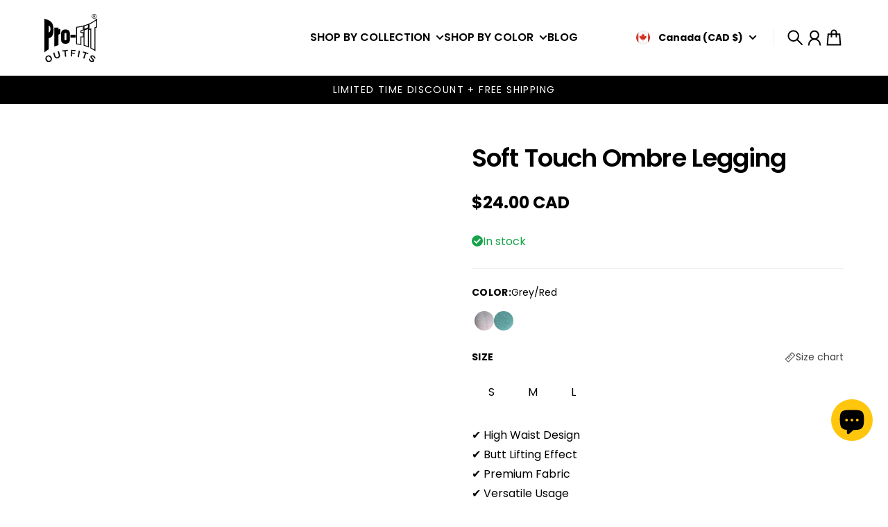

--- FILE ---
content_type: text/html; charset=utf-8
request_url: https://profitoutfits.com/en-ca/products/pro-fit-soft-touch-ombre-legging-ami904l
body_size: 60570
content:
<!doctype html>
<html
  class="
    no-js
    section-spacing-normal
    block-spacing-small
    
    
  "
  lang="en"
>
  <head>
	
	
    <meta charset="utf-8">
    <meta http-equiv="X-UA-Compatible" content="IE=edge">
    <meta name="viewport" content="width=device-width,initial-scale=1,maximum-scale=1">
    <meta name="theme-color" content="">
    <link rel="canonical" href="https://profitoutfits.com/en-ca/products/pro-fit-soft-touch-ombre-legging-ami904l">
    <link rel="preconnect" href="https://cdn.shopify.com" crossorigin>

    
      <link rel="icon" type="image/png" href="//profitoutfits.com/cdn/shop/files/profit_logo_black.png?crop=center&height=32&v=1745273162&width=32">
    
<title>
Soft Touch Ombre Legging - Compression &amp; Breathable
 &ndash; Profit Outfits</title>

<meta name="description" content="Experience comfort with our Soft Touch Ombre Legging. Moisture-wicking, stretchy, and slimming. Perfect for any activity!">

<script type="module" src="//profitoutfits.com/cdn/shop/t/18/assets/vendor.mjs?v=30529639322553009171764867931" defer></script>
    <script type="module" src="//profitoutfits.com/cdn/shop/t/18/assets/main.mjs?v=110768709483020284781764867931" defer></script>

    <script>window.performance && window.performance.mark && window.performance.mark('shopify.content_for_header.start');</script><meta id="shopify-digital-wallet" name="shopify-digital-wallet" content="/66900918491/digital_wallets/dialog">
<meta name="shopify-checkout-api-token" content="ec32c73d664f45fc3bdb572aef0925db">
<meta id="in-context-paypal-metadata" data-shop-id="66900918491" data-venmo-supported="false" data-environment="production" data-locale="en_US" data-paypal-v4="true" data-currency="CAD">
<link rel="alternate" hreflang="x-default" href="https://profitoutfits.com/products/pro-fit-soft-touch-ombre-legging-ami904l">
<link rel="alternate" hreflang="en-CA" href="https://profitoutfits.com/en-ca/products/pro-fit-soft-touch-ombre-legging-ami904l">
<link rel="alternate" type="application/json+oembed" href="https://profitoutfits.com/en-ca/products/pro-fit-soft-touch-ombre-legging-ami904l.oembed">
<script async="async" src="/checkouts/internal/preloads.js?locale=en-CA"></script>
<link rel="preconnect" href="https://shop.app" crossorigin="anonymous">
<script async="async" src="https://shop.app/checkouts/internal/preloads.js?locale=en-CA&shop_id=66900918491" crossorigin="anonymous"></script>
<script id="apple-pay-shop-capabilities" type="application/json">{"shopId":66900918491,"countryCode":"US","currencyCode":"CAD","merchantCapabilities":["supports3DS"],"merchantId":"gid:\/\/shopify\/Shop\/66900918491","merchantName":"Profit Outfits","requiredBillingContactFields":["postalAddress","email","phone"],"requiredShippingContactFields":["postalAddress","email","phone"],"shippingType":"shipping","supportedNetworks":["visa","masterCard","amex","discover","elo","jcb"],"total":{"type":"pending","label":"Profit Outfits","amount":"1.00"},"shopifyPaymentsEnabled":true,"supportsSubscriptions":true}</script>
<script id="shopify-features" type="application/json">{"accessToken":"ec32c73d664f45fc3bdb572aef0925db","betas":["rich-media-storefront-analytics"],"domain":"profitoutfits.com","predictiveSearch":true,"shopId":66900918491,"locale":"en"}</script>
<script>var Shopify = Shopify || {};
Shopify.shop = "pro-fit-active.myshopify.com";
Shopify.locale = "en";
Shopify.currency = {"active":"CAD","rate":"1.39656895"};
Shopify.country = "CA";
Shopify.theme = {"name":"ProfitOutfits 410 - Live","id":157197271259,"schema_name":"Essence","schema_version":"4.1.0","theme_store_id":2366,"role":"main"};
Shopify.theme.handle = "null";
Shopify.theme.style = {"id":null,"handle":null};
Shopify.cdnHost = "profitoutfits.com/cdn";
Shopify.routes = Shopify.routes || {};
Shopify.routes.root = "/en-ca/";</script>
<script type="module">!function(o){(o.Shopify=o.Shopify||{}).modules=!0}(window);</script>
<script>!function(o){function n(){var o=[];function n(){o.push(Array.prototype.slice.apply(arguments))}return n.q=o,n}var t=o.Shopify=o.Shopify||{};t.loadFeatures=n(),t.autoloadFeatures=n()}(window);</script>
<script>
  window.ShopifyPay = window.ShopifyPay || {};
  window.ShopifyPay.apiHost = "shop.app\/pay";
  window.ShopifyPay.redirectState = null;
</script>
<script id="shop-js-analytics" type="application/json">{"pageType":"product"}</script>
<script defer="defer" async type="module" src="//profitoutfits.com/cdn/shopifycloud/shop-js/modules/v2/client.init-shop-cart-sync_dlpDe4U9.en.esm.js"></script>
<script defer="defer" async type="module" src="//profitoutfits.com/cdn/shopifycloud/shop-js/modules/v2/chunk.common_FunKbpTJ.esm.js"></script>
<script type="module">
  await import("//profitoutfits.com/cdn/shopifycloud/shop-js/modules/v2/client.init-shop-cart-sync_dlpDe4U9.en.esm.js");
await import("//profitoutfits.com/cdn/shopifycloud/shop-js/modules/v2/chunk.common_FunKbpTJ.esm.js");

  window.Shopify.SignInWithShop?.initShopCartSync?.({"fedCMEnabled":true,"windoidEnabled":true});

</script>
<script>
  window.Shopify = window.Shopify || {};
  if (!window.Shopify.featureAssets) window.Shopify.featureAssets = {};
  window.Shopify.featureAssets['shop-js'] = {"shop-cart-sync":["modules/v2/client.shop-cart-sync_DIWHqfTk.en.esm.js","modules/v2/chunk.common_FunKbpTJ.esm.js"],"init-fed-cm":["modules/v2/client.init-fed-cm_CmNkGb1A.en.esm.js","modules/v2/chunk.common_FunKbpTJ.esm.js"],"shop-button":["modules/v2/client.shop-button_Dpfxl9vG.en.esm.js","modules/v2/chunk.common_FunKbpTJ.esm.js"],"init-shop-cart-sync":["modules/v2/client.init-shop-cart-sync_dlpDe4U9.en.esm.js","modules/v2/chunk.common_FunKbpTJ.esm.js"],"init-shop-email-lookup-coordinator":["modules/v2/client.init-shop-email-lookup-coordinator_DUdFDmvK.en.esm.js","modules/v2/chunk.common_FunKbpTJ.esm.js"],"init-windoid":["modules/v2/client.init-windoid_V_O5I0mt.en.esm.js","modules/v2/chunk.common_FunKbpTJ.esm.js"],"pay-button":["modules/v2/client.pay-button_x_P2fRzB.en.esm.js","modules/v2/chunk.common_FunKbpTJ.esm.js"],"shop-toast-manager":["modules/v2/client.shop-toast-manager_p8J9W8kY.en.esm.js","modules/v2/chunk.common_FunKbpTJ.esm.js"],"shop-cash-offers":["modules/v2/client.shop-cash-offers_CtPYbIPM.en.esm.js","modules/v2/chunk.common_FunKbpTJ.esm.js","modules/v2/chunk.modal_n1zSoh3t.esm.js"],"shop-login-button":["modules/v2/client.shop-login-button_C3-NmE42.en.esm.js","modules/v2/chunk.common_FunKbpTJ.esm.js","modules/v2/chunk.modal_n1zSoh3t.esm.js"],"avatar":["modules/v2/client.avatar_BTnouDA3.en.esm.js"],"init-shop-for-new-customer-accounts":["modules/v2/client.init-shop-for-new-customer-accounts_aeWumpsw.en.esm.js","modules/v2/client.shop-login-button_C3-NmE42.en.esm.js","modules/v2/chunk.common_FunKbpTJ.esm.js","modules/v2/chunk.modal_n1zSoh3t.esm.js"],"init-customer-accounts-sign-up":["modules/v2/client.init-customer-accounts-sign-up_CRLhpYdY.en.esm.js","modules/v2/client.shop-login-button_C3-NmE42.en.esm.js","modules/v2/chunk.common_FunKbpTJ.esm.js","modules/v2/chunk.modal_n1zSoh3t.esm.js"],"init-customer-accounts":["modules/v2/client.init-customer-accounts_BkuyBVsz.en.esm.js","modules/v2/client.shop-login-button_C3-NmE42.en.esm.js","modules/v2/chunk.common_FunKbpTJ.esm.js","modules/v2/chunk.modal_n1zSoh3t.esm.js"],"shop-follow-button":["modules/v2/client.shop-follow-button_DDNA7Aw9.en.esm.js","modules/v2/chunk.common_FunKbpTJ.esm.js","modules/v2/chunk.modal_n1zSoh3t.esm.js"],"checkout-modal":["modules/v2/client.checkout-modal_EOl6FxyC.en.esm.js","modules/v2/chunk.common_FunKbpTJ.esm.js","modules/v2/chunk.modal_n1zSoh3t.esm.js"],"lead-capture":["modules/v2/client.lead-capture_LZVhB0lN.en.esm.js","modules/v2/chunk.common_FunKbpTJ.esm.js","modules/v2/chunk.modal_n1zSoh3t.esm.js"],"shop-login":["modules/v2/client.shop-login_D4d_T_FR.en.esm.js","modules/v2/chunk.common_FunKbpTJ.esm.js","modules/v2/chunk.modal_n1zSoh3t.esm.js"],"payment-terms":["modules/v2/client.payment-terms_g-geHK5T.en.esm.js","modules/v2/chunk.common_FunKbpTJ.esm.js","modules/v2/chunk.modal_n1zSoh3t.esm.js"]};
</script>
<script>(function() {
  var isLoaded = false;
  function asyncLoad() {
    if (isLoaded) return;
    isLoaded = true;
    var urls = ["https:\/\/app.getinterlinks.com\/interlink-js?shop=pro-fit-active.myshopify.com","\/\/cdn.shopify.com\/proxy\/4a7ee170b2b386ad61e69241263d8563f769c9f3d77193e3cd72e33a02910d40\/shopify-script-tags.s3.eu-west-1.amazonaws.com\/smartseo\/instantpage.js?shop=pro-fit-active.myshopify.com\u0026sp-cache-control=cHVibGljLCBtYXgtYWdlPTkwMA"];
    for (var i = 0; i < urls.length; i++) {
      var s = document.createElement('script');
      s.type = 'text/javascript';
      s.async = true;
      s.src = urls[i];
      var x = document.getElementsByTagName('script')[0];
      x.parentNode.insertBefore(s, x);
    }
  };
  if(window.attachEvent) {
    window.attachEvent('onload', asyncLoad);
  } else {
    window.addEventListener('load', asyncLoad, false);
  }
})();</script>
<script id="__st">var __st={"a":66900918491,"offset":-18000,"reqid":"b4c2bd31-81db-4517-aea4-32a3e45110a6-1765814499","pageurl":"profitoutfits.com\/en-ca\/products\/pro-fit-soft-touch-ombre-legging-ami904l","u":"9cdae1ffdc5c","p":"product","rtyp":"product","rid":8136839397595};</script>
<script>window.ShopifyPaypalV4VisibilityTracking = true;</script>
<script id="captcha-bootstrap">!function(){'use strict';const t='contact',e='account',n='new_comment',o=[[t,t],['blogs',n],['comments',n],[t,'customer']],c=[[e,'customer_login'],[e,'guest_login'],[e,'recover_customer_password'],[e,'create_customer']],r=t=>t.map((([t,e])=>`form[action*='/${t}']:not([data-nocaptcha='true']) input[name='form_type'][value='${e}']`)).join(','),a=t=>()=>t?[...document.querySelectorAll(t)].map((t=>t.form)):[];function s(){const t=[...o],e=r(t);return a(e)}const i='password',u='form_key',d=['recaptcha-v3-token','g-recaptcha-response','h-captcha-response',i],f=()=>{try{return window.sessionStorage}catch{return}},m='__shopify_v',_=t=>t.elements[u];function p(t,e,n=!1){try{const o=window.sessionStorage,c=JSON.parse(o.getItem(e)),{data:r}=function(t){const{data:e,action:n}=t;return t[m]||n?{data:e,action:n}:{data:t,action:n}}(c);for(const[e,n]of Object.entries(r))t.elements[e]&&(t.elements[e].value=n);n&&o.removeItem(e)}catch(o){console.error('form repopulation failed',{error:o})}}const l='form_type',E='cptcha';function T(t){t.dataset[E]=!0}const w=window,h=w.document,L='Shopify',v='ce_forms',y='captcha';let A=!1;((t,e)=>{const n=(g='f06e6c50-85a8-45c8-87d0-21a2b65856fe',I='https://cdn.shopify.com/shopifycloud/storefront-forms-hcaptcha/ce_storefront_forms_captcha_hcaptcha.v1.5.2.iife.js',D={infoText:'Protected by hCaptcha',privacyText:'Privacy',termsText:'Terms'},(t,e,n)=>{const o=w[L][v],c=o.bindForm;if(c)return c(t,g,e,D).then(n);var r;o.q.push([[t,g,e,D],n]),r=I,A||(h.body.append(Object.assign(h.createElement('script'),{id:'captcha-provider',async:!0,src:r})),A=!0)});var g,I,D;w[L]=w[L]||{},w[L][v]=w[L][v]||{},w[L][v].q=[],w[L][y]=w[L][y]||{},w[L][y].protect=function(t,e){n(t,void 0,e),T(t)},Object.freeze(w[L][y]),function(t,e,n,w,h,L){const[v,y,A,g]=function(t,e,n){const i=e?o:[],u=t?c:[],d=[...i,...u],f=r(d),m=r(i),_=r(d.filter((([t,e])=>n.includes(e))));return[a(f),a(m),a(_),s()]}(w,h,L),I=t=>{const e=t.target;return e instanceof HTMLFormElement?e:e&&e.form},D=t=>v().includes(t);t.addEventListener('submit',(t=>{const e=I(t);if(!e)return;const n=D(e)&&!e.dataset.hcaptchaBound&&!e.dataset.recaptchaBound,o=_(e),c=g().includes(e)&&(!o||!o.value);(n||c)&&t.preventDefault(),c&&!n&&(function(t){try{if(!f())return;!function(t){const e=f();if(!e)return;const n=_(t);if(!n)return;const o=n.value;o&&e.removeItem(o)}(t);const e=Array.from(Array(32),(()=>Math.random().toString(36)[2])).join('');!function(t,e){_(t)||t.append(Object.assign(document.createElement('input'),{type:'hidden',name:u})),t.elements[u].value=e}(t,e),function(t,e){const n=f();if(!n)return;const o=[...t.querySelectorAll(`input[type='${i}']`)].map((({name:t})=>t)),c=[...d,...o],r={};for(const[a,s]of new FormData(t).entries())c.includes(a)||(r[a]=s);n.setItem(e,JSON.stringify({[m]:1,action:t.action,data:r}))}(t,e)}catch(e){console.error('failed to persist form',e)}}(e),e.submit())}));const S=(t,e)=>{t&&!t.dataset[E]&&(n(t,e.some((e=>e===t))),T(t))};for(const o of['focusin','change'])t.addEventListener(o,(t=>{const e=I(t);D(e)&&S(e,y())}));const B=e.get('form_key'),M=e.get(l),P=B&&M;t.addEventListener('DOMContentLoaded',(()=>{const t=y();if(P)for(const e of t)e.elements[l].value===M&&p(e,B);[...new Set([...A(),...v().filter((t=>'true'===t.dataset.shopifyCaptcha))])].forEach((e=>S(e,t)))}))}(h,new URLSearchParams(w.location.search),n,t,e,['guest_login'])})(!0,!0)}();</script>
<script integrity="sha256-52AcMU7V7pcBOXWImdc/TAGTFKeNjmkeM1Pvks/DTgc=" data-source-attribution="shopify.loadfeatures" defer="defer" src="//profitoutfits.com/cdn/shopifycloud/storefront/assets/storefront/load_feature-81c60534.js" crossorigin="anonymous"></script>
<script crossorigin="anonymous" defer="defer" src="//profitoutfits.com/cdn/shopifycloud/storefront/assets/shopify_pay/storefront-65b4c6d7.js?v=20250812"></script>
<script data-source-attribution="shopify.dynamic_checkout.dynamic.init">var Shopify=Shopify||{};Shopify.PaymentButton=Shopify.PaymentButton||{isStorefrontPortableWallets:!0,init:function(){window.Shopify.PaymentButton.init=function(){};var t=document.createElement("script");t.src="https://profitoutfits.com/cdn/shopifycloud/portable-wallets/latest/portable-wallets.en.js",t.type="module",document.head.appendChild(t)}};
</script>
<script data-source-attribution="shopify.dynamic_checkout.buyer_consent">
  function portableWalletsHideBuyerConsent(e){var t=document.getElementById("shopify-buyer-consent"),n=document.getElementById("shopify-subscription-policy-button");t&&n&&(t.classList.add("hidden"),t.setAttribute("aria-hidden","true"),n.removeEventListener("click",e))}function portableWalletsShowBuyerConsent(e){var t=document.getElementById("shopify-buyer-consent"),n=document.getElementById("shopify-subscription-policy-button");t&&n&&(t.classList.remove("hidden"),t.removeAttribute("aria-hidden"),n.addEventListener("click",e))}window.Shopify?.PaymentButton&&(window.Shopify.PaymentButton.hideBuyerConsent=portableWalletsHideBuyerConsent,window.Shopify.PaymentButton.showBuyerConsent=portableWalletsShowBuyerConsent);
</script>
<script data-source-attribution="shopify.dynamic_checkout.cart.bootstrap">document.addEventListener("DOMContentLoaded",(function(){function t(){return document.querySelector("shopify-accelerated-checkout-cart, shopify-accelerated-checkout")}if(t())Shopify.PaymentButton.init();else{new MutationObserver((function(e,n){t()&&(Shopify.PaymentButton.init(),n.disconnect())})).observe(document.body,{childList:!0,subtree:!0})}}));
</script>
<link id="shopify-accelerated-checkout-styles" rel="stylesheet" media="screen" href="https://profitoutfits.com/cdn/shopifycloud/portable-wallets/latest/accelerated-checkout-backwards-compat.css" crossorigin="anonymous">
<style id="shopify-accelerated-checkout-cart">
        #shopify-buyer-consent {
  margin-top: 1em;
  display: inline-block;
  width: 100%;
}

#shopify-buyer-consent.hidden {
  display: none;
}

#shopify-subscription-policy-button {
  background: none;
  border: none;
  padding: 0;
  text-decoration: underline;
  font-size: inherit;
  cursor: pointer;
}

#shopify-subscription-policy-button::before {
  box-shadow: none;
}

      </style>

<script>window.performance && window.performance.mark && window.performance.mark('shopify.content_for_header.end');</script>

    <script>
      document.documentElement.className = document.documentElement.className.replace('no-js', 'js');
    </script>

    

<style>
    :root {
      --color-base-background: 255 255 255;
      --color-base-foreground: 0 0 0;
      --color-base-headings: 0 0 0;
      --color-base-accent: 0 0 0;
      --color-base-accent-foreground: 255 255 255;

      --button-primary-background: 0 0 0;
      --button-primary-background-hover: 15 15 15; --button-primary-background-active: 0 0 0;

      --button-primary-foreground: 255 255 255;

      --button-secondary-background: 0 140 203;
      --button-secondary-background-hover: 0 161 234; --button-secondary-background-active: 0 119 172;

      --button-secondary-foreground: 255 255 255;

      --color-header-background: 255 255 255;
      --color-header-foreground: 0 0 0;

      --color-footer-background: 249 249 249;
      --color-footer-foreground: 0 0 0;

      --color-product-card-background: 255 255 255;
      --color-product-card-text: 0 0 0;

      --color-sale-badge: 209 43 35;
      --color-sale-badge-text: 255 255 255;
      --color-sale-price: 209 43 35;

      --color-sold-out-badge: 0 0 0;
      --color-sold-out-badge-text: 255 255 255;

      --color-custom-badge: 10 11 12;
      --color-custom-badge-text: 255 255 255;

      --color-rating-star: 255 198 13;

      --color-in-stock-text: 22 163 74;
      --color-low-stock-text: 220 38 38;

      --color-free-shipping-bar: 0 0 0;

      --color-modal-background: 255 255 255;
      --color-modal-foreground: 0 0 0;

      --color-article-category-badge: 0 0 0;
      --color-article-category-badge-text: 255 255 255;

      --color-success: 22 163 74;
      --color-success-light: 232 246 237;

      --color-warning: 255 198 13;
      --color-warning-light: 255 249 231;

      --color-danger: 220 38 38;
      --color-danger-light: 252 233 233;

      
      
        --color-active-filter-pill: var(--color-base-foreground) / 6%;
        --color-active-filter-pill-foreground: var(--color-base-foreground);
      

      
        --color-input-accent: var(--color-base-accent);
        --color-input-accent-foreground: var(--color-base-accent-foreground);
      

      
        --color-progress-bar: var(--color-base-accent);
      

      
        --color-range-slider: var(--color-base-accent);
      

      
        --color-selected-dropdown-item: rgb(var(--color-base-accent) / 8%);
        --color-selected-dropdown-item-foreground: var(--color-base-foreground);
      

      
        --color-cart-badge: var(--button-secondary-background);
        --color-cart-badge-foreground: var(--button-secondary-foreground);
      

      

      --main-bg-number: 16646655;
    }

    
</style>



<style>
  @font-face {
  font-family: Poppins;
  font-weight: 400;
  font-style: normal;
  font-display: swap;
  src: url("//profitoutfits.com/cdn/fonts/poppins/poppins_n4.0ba78fa5af9b0e1a374041b3ceaadf0a43b41362.woff2") format("woff2"),
       url("//profitoutfits.com/cdn/fonts/poppins/poppins_n4.214741a72ff2596839fc9760ee7a770386cf16ca.woff") format("woff");
}

  @font-face {
  font-family: Poppins;
  font-weight: 700;
  font-style: normal;
  font-display: swap;
  src: url("//profitoutfits.com/cdn/fonts/poppins/poppins_n7.56758dcf284489feb014a026f3727f2f20a54626.woff2") format("woff2"),
       url("//profitoutfits.com/cdn/fonts/poppins/poppins_n7.f34f55d9b3d3205d2cd6f64955ff4b36f0cfd8da.woff") format("woff");
}

  @font-face {
  font-family: Poppins;
  font-weight: 400;
  font-style: italic;
  font-display: swap;
  src: url("//profitoutfits.com/cdn/fonts/poppins/poppins_i4.846ad1e22474f856bd6b81ba4585a60799a9f5d2.woff2") format("woff2"),
       url("//profitoutfits.com/cdn/fonts/poppins/poppins_i4.56b43284e8b52fc64c1fd271f289a39e8477e9ec.woff") format("woff");
}

  @font-face {
  font-family: Poppins;
  font-weight: 700;
  font-style: italic;
  font-display: swap;
  src: url("//profitoutfits.com/cdn/fonts/poppins/poppins_i7.42fd71da11e9d101e1e6c7932199f925f9eea42d.woff2") format("woff2"),
       url("//profitoutfits.com/cdn/fonts/poppins/poppins_i7.ec8499dbd7616004e21155106d13837fff4cf556.woff") format("woff");
}

  @font-face {
  font-family: Poppins;
  font-weight: 600;
  font-style: normal;
  font-display: swap;
  src: url("//profitoutfits.com/cdn/fonts/poppins/poppins_n6.aa29d4918bc243723d56b59572e18228ed0786f6.woff2") format("woff2"),
       url("//profitoutfits.com/cdn/fonts/poppins/poppins_n6.5f815d845fe073750885d5b7e619ee00e8111208.woff") format("woff");
}


  :root {
    --font-body-family: Poppins, sans-serif;
    --font-body-style: normal;
    --font-body-weight: 400;
    --font-body-weight-bold: 700;

    --font-heading-family: Poppins, sans-serif;
    --font-heading-style: normal;
    --font-heading-weight: 600;
    --heading-text-transform: normal;
    --heading-letter-spacing: -0.025em;

    --font-body-scale: 1.0;
    --font-body-letter-spacing: 0.0em;

    
        --navigation-font-family: var(--font-heading-family);
        --navigation-font-weight: var(--font-heading-weight);
        --navigation-font-style: var(--font-heading-style);
      

    --navigation-text-transform: normal;

    
        --button-font-family: var(--font-body-family);
        --button-font-weight: var(--font-body-weight-bold);
        --button-font-style: var(--font-body-style);
      

    --button-text-transform: uppercase;

    
        --label-font-family: var(--font-body-family);
        --label-font-weight: var(--font-body-weight-bold);
        --label-font-style: var(--font-body-style);
      

    --label-text-transform: uppercase;


    --label-font-size: var(--size-text-sm);

    
        --product-card-font-family: var(--font-body-family);
        --product-card-font-weight: var(--font-body-weight-bold);
      

    
        --accordion-font-family: var(--font-heading-family);
        --accordion-font-weight: var(--font-heading-weight);
        --accordion-text-transform: var(--heading-text-transform);
        --accordion-letter-spacing: var(--heading-letter-spacing);
      

    --font-heading-scale: 1;
    --size-text-h0: calc(var(--size-h0-rfs) * var(--font-heading-scale));
    --size-text-h1: calc(var(--size-h1-rfs) * var(--font-heading-scale));
    --size-text-h2: calc(var(--size-h2-rfs) * var(--font-heading-scale));
    --size-text-h3: calc(var(--size-h3-rfs) * var(--font-heading-scale));
    --size-text-h4: calc(var(--size-h4-rfs) * var(--font-heading-scale));
    --size-text-h5: calc(var(--size-h5-rfs) * var(--font-heading-scale));
    --size-text-h6: calc(var(--size-h6-rfs) * var(--font-heading-scale));
  }
</style>
<style>
  :root {
    --container-max-inner-width-const: 1600px;
  }

  

  .text-center .button-group-inner {
    justify-content: center;
  }

  .text-right .button-group-inner {
    justify-content: flex-end;
  }
</style>
<style>
  :root {
    --block-corner-radius: 4px;
    --block-sm-corner-radius: calc(min(var(--block-corner-radius), .5rem));
    --block-xs-corner-radius: calc(min(var(--block-corner-radius), .25rem));

    --button-corner-radius: 64px;
    --input-corner-radius: 4px;
    --dropdown-corner-radius: 4px;

    --image-background-shade: 0.97;

    
        --color-swatch-border-radius: 9999px;
        --color-swatch-aspect-ratio: 1.0;
      

    
        --product-card-image-aspect: 0.6666667;
    
  }

  
    .product-thumbnail-shade {
      filter: brightness(var(--image-background-shade));
    }
  


  
    .product-gallery-shade::after {
      content: '';
      display: block;
      position: absolute;
      inset: 0;
      background: black;
      opacity: calc(1.0 - var(--image-background-shade));
    }

    .pswp__img {
      filter: brightness(var(--image-background-shade));
    }
  

  
</style>


<style>
  :root {
    --svg-message-danger: url("data:image/svg+xml,%3Csvg viewBox='0 0 13 13' fill='none' xmlns='http://www.w3.org/2000/svg'%3E%3Cpath d='M5.76034 2.98801L5.87883 7.7671H7.12297L7.24146 2.98801H5.76034ZM6.5009 10.2356C6.95017 10.2356 7.30563 9.89497 7.30563 9.4605C7.30563 9.02604 6.95017 8.68538 6.5009 8.68538C6.05163 8.68538 5.69615 9.02604 5.69615 9.4605C5.69615 9.89497 6.05163 10.2356 6.5009 10.2356Z' fill='white'/%3E%3C/svg%3E%0A");
    --svg-circle-check: url("data:image/svg+xml,%3Csvg viewBox='0 0 13 13' fill='none' xmlns='http://www.w3.org/2000/svg'%3E%3Cpath d='M3.01528 6.3321L5.44807 8.7649L9.98472 4.2351' stroke='white' stroke-width='1.5'/%3E%3C/svg%3E%0A");
    --svg-message-success: var(--svg-circle-check);
    --svg-message-unavailable: url("data:image/svg+xml,%3Csvg viewBox='0 0 48 48' fill='none' xmlns='http://www.w3.org/2000/svg'%3E%3Crect x='11.9792' y='16.2218' width='6' height='28' transform='rotate(-45 11.9792 16.2218)' fill='white'/%3E%3Crect x='16.2218' y='36.0208' width='6' height='28' transform='rotate(-135 16.2218 36.0208)' fill='white'/%3E%3C/svg%3E%0A");

    --svg-star: url("data:image/svg+xml,%3Csvg viewBox='0 0 64 64' fill='none' xmlns='http://www.w3.org/2000/svg'%3E%3Cg clip-path='url(%23clip0_1_2)'%3E%3Cpath d='M32 3L39.1844 25.1115H62.4338L43.6247 38.7771L50.8091 60.8885L32 47.2229L13.1909 60.8885L20.3753 38.7771L1.56619 25.1115H24.8156L32 3Z' fill='black'/%3E%3C/g%3E%3Cdefs%3E%3CclipPath id='clip0_1_2'%3E%3Crect width='64' height='64' fill='white'/%3E%3C/clipPath%3E%3C/defs%3E%3C/svg%3E%0A");
    --svg-check: url("data:image/svg+xml,%3Csvg%20viewBox=%220%200%2026%2026%22%20fill=%22none%22%20xmlns=%22http://www.w3.org/2000/svg%22%3E%0A%20%20%3Cpath%20d=%22M21.9865%206.8196L9.75033%2019.0558L4.55575%2013.8612%22%20stroke=%22currentColor%22%20stroke-width=%222.5%22%20/%3E%0A%3C/svg%3E%0A");
    --svg-checkbox-check: url("data:image/svg+xml,%3Csvg%20viewBox=%220%200%2026%2026%22%20fill=%22none%22%20xmlns=%22http://www.w3.org/2000/svg%22%3E%0A%20%20%3Cpath%20d=%22M21.9865%206.8196L9.75033%2019.0558L4.55575%2013.8612%22%20stroke=%22white%22%20stroke-width=%222.5%22%20/%3E%0A%3C/svg%3E%0A");
    --svg-chevron: url("data:image/svg+xml,%3Csvg%20class=%22icon-chevron%22%20viewBox=%220%200%2024%2024%22%20fill=%22none%22%20xmlns=%22http://www.w3.org/2000/svg%22%3E%0A%20%20%3Cpath%0A%20%20%20%20d=%22M8.00003%2020L16%2012L8.00003%204.00004%22%0A%20%20%20%20stroke=%22currentColor%22%0A%20%20%20%20stroke-width=%22var(--icon-stroke-width,%202)%22%0A%20%20%20%20stroke-linecap=%22var(--icon-stroke-linecap)%22%0A%20%20%20%20stroke-linejoin=%22var(--icon-stroke-linejoin)%22%0A%20%20%20%20vector-effect=%22non-scaling-stroke%22%20/%3E%0A%3C/svg%3E%0A");
    --svg-product-card-size-unavailable: url("data:image/svg+xml,%3Csvg xmlns='http://www.w3.org/2000/svg' version='1.1' width='30' height='30'%3E%3Cpath d='M 0,30 30,0' style='stroke:%23000000;stroke-width:1'/%3E%3Cpath d='M 0,0 30,30' style='stroke:%23000000;stroke-width:1'/%3E%3C/svg%3E");


    
        --icon-xs-stroke-width: 1.5px;
        --icon-sm-stroke-width: 1.75px;
        --icon-md-stroke-width: 1.875px;
        --icon-lg-stroke-width: 2px;
        --icon-xl-stroke-width: 2.5px;
      


    --icon-stroke-width: var(--icon-md-stroke-width);

    --icon-stroke-linecap: square;
    --icon-stroke-linejoin: square;
  }
</style>


    <link href="//profitoutfits.com/cdn/shop/t/18/assets/main.css?v=93963754191510374781764867931" rel="stylesheet" type="text/css" media="all" />
  <!-- BEGIN app block: shopify://apps/feedapis-for-bing-shopping-ms/blocks/core_settings_block/85d1f706-4ddf-4f82-ae49-9ed18005b0be --><!-- BEGIN: Tracking Tags and Scripts by FeedAPIs For Bing Shopping /MS -->



<!-- END: Tracking Tags and Scripts by FeedAPIs For Bing Shopping /MS -->
<!-- END app block --><!-- BEGIN app block: shopify://apps/simprosys-google-shopping-feed/blocks/core_settings_block/1f0b859e-9fa6-4007-97e8-4513aff5ff3b --><!-- BEGIN: GSF App Core Tags & Scripts by Simprosys Google Shopping Feed -->









<!-- END: GSF App Core Tags & Scripts by Simprosys Google Shopping Feed -->
<!-- END app block --><!-- BEGIN app block: shopify://apps/proviews-product-reviews-q-a/blocks/core-snippet/12149a28-b683-4ed7-84d2-9d5b9721e861 --><script data-cfasync='false' id='prorw_settings_script' > var prorwJsLodeCalled = 0; window.prorwSettings = { "pagination": "10", "is_country_name_active": "1", "is_flag_active": "1", "verified_badge_placement": "left-of-reviewer-name", "metafields_version": "v-1758190878", "reply_name": "pro-fit-active.myshopify.com", "is_mysql": "1", "shop_domain_prefix": "pro-fit-active", "footer": "1", "autopublish": "2", "autopublish_minimum_rating": "3", "autopublish_question": "1", "review_dates": "1", "review_date_options": "", "ask_questions": "1", "widget_reviewer_name_as_initial": "", "custome_icon_format": "all_initials", "disable_web_reviews": "0", "widget_title": "Product Reviews", "widget_open_review_form_title": "Write a review", "widget_open_form_text": "Write a review", "widget_review_sort_by_title": "Sort By:", "is_active_review_recommend_product_text": "Do you recommend this product?", "is_active_review_recommend_product_yes_label": "Yes", "is_active_review_recommend_product_no_label": "No", "widget_review_vote_helpful_message": "Was this review helpful?", "widget_question_vote_helpful_message": "Was this question helpful?", "widget_question_sort_by_title": "Sort By:", "widget_review_tab_title": "Reviews", "widget_question_tab_title": "Questions", "widget_open_question_form_title": "Ask A Question", "widget_close_form_text": "Cancel", "widget_open_question_form_text": "Ask a Question", "widget_close_question_form_text": "Cancel", "widget_refresh_page_text": "Refresh page", "widget_summary_text": "Based on [!number_of_reviews!] review(s)", "widget_no_review_text": "No reviews yet", "widget_name_field_text": "Name", "widget_verified_name_field_text": "Verified Name (public)", "widget_name_placeholder_text": "Enter your name (public)", "widget_required_field_error_text": "This field is required.", "widget_review_title_field_error_text": "This field is required.", "widget_email_field_text": "Email", "widget_verified_email_field_text": "Verified Email (private, can''t change)", "widget_email_placeholder_text": "Enter your email (private)", "widget_email_field_error_text": "Please enter a valid email address.", "widget_rating_field_text": "Rating", "widget_rating_field_error_text": "This field is required", "widget_review_title_field_text": "Review Title", "widget_review_title_placeholder_text": "Give your review a title", "widget_review_body_field_text": "Review", "widget_review_body_placeholder_text": "Write your comments here", "widget_review_body_error_text": "This field is required", "widget_pictures_field_text": "Picture", "widget_submit_review_text": "Submit Review", "widget_submit_verified_review_text": "Submit Verified Review", "widget_submit_success_msg_with_auto_publish": "Thank you for submitting your review! Please refresh the page in a few moments to see your review.", "widget_submit_success_msg_no_auto_publish": "Thank you for submitting your review! Your review will be published as soon as it is approved by the shop administrator.", "question_success_message": "Thank you for submitting your question! Your question will be published as soon as it is approved by the shop admin.", "widget_show_default_reviews_out_of_total_text": "Showing [!n_reviews_shown!] out of [!n_reviews!] reviews.", "widget_show_all_link_text": "Show all", "widget_show_less_link_text": "Show less", "widget_author_said_text": "[!reviewer_name!] said:", "widget_days_text": "[!n!] days ago", "widget_weeks_text": "[!n!] week(s) ago", "widget_months_text": "[!n!] month(s) ago", "widget_years_text": "[!n!] year(s) ago", "widget_yesterday_text": "Yesterday", "widget_today_text": "Today", "widget_replied_text": "[!shop_name!] replied:", "widget_read_more_text": "Read more", "widget_rating_filter_color": "#fbcd0a", "widget_rating_filter_see_all_text": "See all reviews", "widget_sorting_most_recent_text": "Most Recent", "widget_sorting_highest_rating_text": "Highest Rating", "widget_sorting_lowest_rating_text": "Lowest Rating", "widget_sorting_with_pictures_text": "With Pictures", "widget_star_color": "#ffa500", "verified_badge_text": "Verified", "verified_badge_bg_color": "", "verified_badge_text_color": "", "widget_review_max_height": "0", "widget_hide_border": "0", "all_reviews_include_out_of_store_products": "false", "all_reviews_out_of_store_text": "(out of store)", "all_reviews_pagination": "100", "all_reviews_product_name_prefix_text": "about", "enable_review_pictures": "1", "widget_theme": "default", "badge_no_review_text": "No reviews", "badge_n_reviews_text": "[!n!] review(s)", "badge_star_color": "#ffa500", "hide_badge_preview_if_no_reviews": "0", "badge_hide_text": "0", "enforce_center_preview_badge": "0", "hide_answers": "false", "is_active_review_votes": "1", "review_votes_success_message": "Thank you for submitting your vote", "review_votes_error_message": "You have already submitted your vote", "review_social_media_share": "1", "review_social_media_facebook": "1", "review_social_media_twitter": "1", "review_social_media_linkedin": "1", "review_social_media_pinterest": "1", "prorw_review_read_more_color": "#212f96", "container_max_width": "", "is_active_questions_votes": "1", "questions_votes_success_message": "Thank you for submitting your vote", "questions_votes_error_message": "You have already submitted your vote", "review_pictures_max_width": "75", "questions_social_media_share": "1", "questions_social_media_facebook": "1", "questions_social_media_twitter": "1", "questions_social_media_linkedin": "1", "questions_social_media_pinterest": "1", "error_message_color": "#9c1f1f", "success_message_color": "#348234", "response_message_time": "60", "max_image_size": "5", "max_video_size": "25", "max_image_item": "5", "max_video_item": "1", "widget_themes_id": "3", "is_active_widget_popup_call": "1", "is_all_active_widget_popup_call": "1", "widget_question_name_field_text": "Name", "widget_question_email_field_text": "Email", "widget_question_body_field_text": "Question", "widget_question_name_placeholder_text": "Enter your Name", "widget_question_email_placeholder_text": "name@example.com", "widget_question_body_placeholder_text": "Write your question here", "widget_question_name_field_error_text": "The field is required", "widget_question_email_field_error_text": "The field is required", "widget_question_body_error_text": "The field is required", "widget_submit_question_text": "Submit Question", "widget_question_close_form_text": "Cancel", "load_more_button_text": "Show More Reviews", "reviews_carousel_title": "What Our Customers Say", "reviews_carousel_limit": "12", "reviews_carousel_visible_limit": "3", "enable_rewards": "1", "enable_reviews": "1", "enable_ask_question": "1", "is_reviews_carousel_active": "0", "is_reviews_carousel_autoplay_active": "0", "is_preview_badge_active": "1", "is_all_reviews_list_active": "1", "is_all_site_reviews_list_active": "1", "is_product_page_active": "1", "is_verified_reviews_badge_active": "1", "is_review_sort_by_active": "1", "is_review_sort_by_with_photos_active": "1", "is_review_sort_by_recent_active": "1", "is_review_sort_by_highest_rating_active": "1", "is_review_sort_by_lowest_rating_active": "1", "is_review_sort_by_most_votes_active": "1", "is_review_sort_by_least_votes_active": "1", "is_ai_review_summary_active": "0", "is_question_sort_by_active": "1", "is_question_sort_by_recent_active": "1", "is_question_sort_by_most_votes_active": "1", "is_question_sort_by_least_votes_active": "1", "review_sort_by_label_with_photos_active": "With Attachments", "review_sort_by_label_recent_active": "Most Recent", "review_sort_by_label_highest_rating_active": "Highest Rating", "review_sort_by_label_lowest_rating_active": "Lowest Rating", "review_sort_by_label_most_votes_active": "Most Votes", "review_sort_by_label_least_votes_active": "Least Votes", "question_sort_by_label_recent_active": "Most Recent", "question_sort_by_label_most_votes_active": "Most Votes", "question_sort_by_label_least_votes_active": "Least Votes", "widget_no_question_text": "Ask your Question about this item", "widget_be_first_review_text": "Be the first to review this item", "reviews_error_message": "Sorry, something went wrong. Please try again after sometime.", "question_error_message": "Sorry, something went wrong. Please try again after sometime.", "theme_colour": "#323133", "custome_icon_format": "all_initials", "custome_icon_format_custom_color": "#323133", "custome_icon_format_random_color": "", "custome_icon_format_random_luminosity": "", "default_form_rating": "5", "default_review_sort_by": "", "widget_form_attachments_title": "Select Files to Upload Photo & Video", "widget_form_attachments_message": "[!n_number_photos!] Photos of each upto [!n_size_photos!]MB and [!n_number_video!] video upto [!n_size_video!]MB", "enable_site_review": "1", "is_active_inappropriate": "0", "inappropriate_text": "Report as inappropriate", "inappropriate_success_text": "This review has been reported", "is_site_reviews_carousel_autoplay_active": "0", "is_site_reviews_carousel_active": "0", "site_reviews_carousel_title": "Shop Reviews", "site_reviews_carousel_limit": "2", "site_reviews_carousel_visible_limit": "2", "is_active_tabindex": "0", "question_badge_hide_text": "0", "badge_no_question_text": "No question", "badge_n_question_text": "[!n!] question(s)", "hide_badge_preview_if_no_question": "0", "is_question_preview_badge_active": "0", "question_validate_form_focus": "0", "review_validate_form_focus": "0", "is_reviews_drawer_active": "0", "is_site_review_drawer_active": "0", "drawer_theme": "classic", "drawer_side": "left", "drawer_visibility": "desktop,mobile", "cta_text": "", "cta_url": "", "is_reviews_popup_active": "0", "popup_theme": "vertical", "popup_position": "left", "popup_visibility": "desktop,mobile", "prorw_moblie_window_width": "992", "is_not_sticky": "0", "drawer_theme_title": "Reviews", "drawer_notification_title": "What Our Customers Say", "title_character_limit": "200", "body_character_limit": "2000", "name_character_limit": "50", "email_character_limit": "100", "custom_forms_textbox_character_limit": "100", "custom_forms_textarea_character_limit": "500", "widget_form_anonymous_review_text": "Would you like to submit this review anonymously?", "is_enable_anonymous_reviewer" : "0", "show_all_reviews" : "0" }; </script><script data-cfasync="false" > window.prorwCustomize =[];</script>

<link rel="dns-prefetch" href="https://cdn.simprosysapps.com">
<link rel="dns-prefetch" href="https://spr.simprosysapps.com">
<style class="prorw-temp-hide-style">.prorw-widg, .prorw-revi-badge{ display: block !important }</style>
<script type="text/javascript">
var iscssURL = '0';
var isTVActive = '1';
var widgetID= '3';
window.prorwCoreSnippet = 1;
var prorwJsLodeCalled   = 0;

window.prorwIsScriptTags = 0;
var prorwIsScriptTags = 0;


var assets_version          = "v-1758191037";
var query_string_date_tiem  = "v-1758191037";
var query_string_date_tiem  = "v-1758191037";
var shop_domain             = "pro-fit-active";
var prorw_javascript_v2_url = "pro-fit-active-prorw.js";
var prorw_ti = 0;

        
    var prorw_tt = setInterval(function () {
        var prorw_crcd = document.getElementById("prorw_core_reviews_container_data");
        if (prorw_ti >= 20 || prorw_crcd ) {            
          if(prorw_crcd) {            
              prorw_crcd.classList.add("prorw-revi-widg");
              prorw_crcd.innerHTML = `      <!-- BEGIN app snippet: proviews_widget --><div prorw-data-type="extensions" style="display:none" id="prorw_reviews_container_data" class="prorw-container prorw-extensions-container prorw-wide-container prorw__reviews-container prorw_reviews_container_data " >  <!-- Proviews Widget Start -->  <div aria-hidden="true" class="prorw-hide prorw_current_product_info" type="hidden" id="prorw_current_product_info" data-prorw-shop-name="Profit Outfits" data-prorw-product-url="https://profitoutfits.com/en-ca/products/pro-fit-soft-touch-ombre-legging-ami904l" data-prorw-product-title="Soft Touch Ombre Legging" data-prorw-product-type="" data-prorw-product-id="8136839397595" name="prorw_current_product_info" ></div>  <h2 class="prorw-heading prorw_reviews_widget_title" id= "prorw_reviews_widget_title">Customer Reviews</h2>  <div aria-hidden="true" class="prorw-messages">    <div aria-hidden="true" class="prorw-thank-you">      <h3 aria-hidden="true" class="prorw_user_reply_message" id="prorw_user_reply_message">Thank you for submitting your review</h3>    </div>  </div>  <div id="prorw_review_summary" class="prorw-summary-header prorw_review_summary">    <div id="prorw_review_summary_calculation_review" class="prorw_review_summary_calculation_review prorw_review_summary_calculation_bar">       <div class="prorw-summary" id="prorw__review_summary"> <div class="prorw-starrating prorw-summary-starrating"> <div class="prorw-caption" > <span id="prorw_reviews_widget_summary_text" class="prorw-base-rating" data-count="36 " data-average-ratings ="4.78" > Based on 36 reviews </span> <span class="prorw-total-rating"> <span class="prorw_visually-hidden">Average Rating 4.78 stars out of </span> <span class="prorw_average_ratings" aria-hidden="true">4.78/</span> <span class="prorw-total-rating-small" >5</span> </span> <div class='prorw-rating-bar prorw-summary-rating__row prorw-summary-rating__clear-filter' data-rating=null></div> </div> <i aria-hidden='true' class='prorw-icon prorw-fa-star'></i><i aria-hidden='true' class='prorw-icon prorw-fa-star'></i><i aria-hidden='true' class='prorw-icon prorw-fa-star'></i><i aria-hidden='true' class='prorw-icon prorw-fa-star'></i><i aria-hidden='true' class='prorw-icon prorw-fa-star-half-o'></i> </div></div><div class="prorw-summary-ratings" data-count="36" style="" id="prorw__review_ratings_summary"> <div class="prorw-rating prorw__data_summary_rating_bar" tabindex="0" data-rating="5" data-rating-count="28" role="button"> <span class="prorw_visually-hidden">Filter 28 Reviews with 5 star rating</span> <div aria-hidden="true" class="prorw-title-rating" ><i aria-hidden="true" class="prorw-icon prorw-fa-star"></i> 5</div> <div aria-hidden="true" class="prorw-rating-bar prorw__data_rating_bar" data-rating='5' data-rating-count='28'> <div aria-hidden="true" class="prorw-rating-bar-prosess" style="width:78%;" data-rating="78%">&nbsp;</div> </div> <span aria-hidden="true" class="prorw-count-rate" >(28)</span> </div> <div class="prorw-rating prorw__data_summary_rating_bar" tabindex="0" data-rating="4" data-rating-count="8" role="button"> <span class="prorw_visually-hidden">Filter 8 Reviews with 4 star rating</span> <div aria-hidden="true" class="prorw-title-rating" ><i aria-hidden="true" class="prorw-icon prorw-fa-star"></i> 4</div> <div aria-hidden="true" class="prorw-rating-bar prorw__data_rating_bar" data-rating='4' data-rating-count='8'> <div aria-hidden="true" class="prorw-rating-bar-prosess" style="width:22%;" data-rating="22%">&nbsp;</div> </div> <span aria-hidden="true" class="prorw-count-rate" >(8)</span> </div> <div class="prorw-rating prorw__data_summary_rating_bar" tabindex="0" data-rating="3" data-rating-count="0" role="button"> <span class="prorw_visually-hidden">Filter 0 Review with 3 star rating</span> <div aria-hidden="true" class="prorw-title-rating" ><i aria-hidden="true" class="prorw-icon prorw-fa-star"></i> 3</div> <div aria-hidden="true" class="prorw-rating-bar prorw__data_rating_bar" data-rating='3' data-rating-count='0'> <div aria-hidden="true" class="prorw-rating-bar-prosess" style="width:0%;" data-rating="0%">&nbsp;</div> </div> <span aria-hidden="true" class="prorw-count-rate" >(0)</span> </div> <div class="prorw-rating prorw__data_summary_rating_bar" tabindex="0" data-rating="2" data-rating-count="0" role="button"> <span class="prorw_visually-hidden">Filter 0 Review with 2 star rating</span> <div aria-hidden="true" class="prorw-title-rating" ><i aria-hidden="true" class="prorw-icon prorw-fa-star"></i> 2</div> <div aria-hidden="true" class="prorw-rating-bar prorw__data_rating_bar" data-rating='2' data-rating-count='0'> <div aria-hidden="true" class="prorw-rating-bar-prosess" style="width:0%;" data-rating="0%">&nbsp;</div> </div> <span aria-hidden="true" class="prorw-count-rate" >(0)</span> </div> <div class="prorw-rating prorw__data_summary_rating_bar" tabindex="0" data-rating="1" data-rating-count="0" role="button"> <span class="prorw_visually-hidden">Filter 0 Review with 1 star rating</span> <div aria-hidden="true" class="prorw-title-rating" ><i aria-hidden="true" class="prorw-icon prorw-fa-star"></i> 1</div> <div aria-hidden="true" class="prorw-rating-bar prorw__data_rating_bar" data-rating='1' data-rating-count='0'> <div aria-hidden="true" class="prorw-rating-bar-prosess" style="width:0%;" data-rating="0 %">&nbsp;</div> </div> <span aria-hidden="true" class="prorw-count-rate" >(0)</span> </div></div>      </div>    <div id="prorw_review_summary_actions" class="prorw-summary-actions prorw_review_summary_actions">      <div class="prorw-review-header-images-actions prorw_review_summary_actions_filters" id="prorw_review_summary_actions_filters"></div>      <div class="prorw-button-header-actions prorw_review_summary_actions_buttons" id="prorw_review_summary_actions_buttons">        <button type="button" class="prorw-summary-actions-newreview prorw_review_summary_action_write_review" id="prorw_review_summary_action_write_review">Write a Review</button>        <button type="button" class="prorw-summary-actions-newquestion prorw_review_summary_action_write_question" id="prorw_review_summary_action_write_question" style="">Ask a Question</button>      </div>    </div>  </div>    <div id="prorw_content" class="prorw_content prorw-content">     <div id="prorw_tabmenu_container" class="prorw_tabmenu_container prorw-tabmenu-container">      <ul id="prorw_tabs_menu" class="prorw_tabs_menu prorw-tabs-menu" data-prorw-default-tab="prorw_reviews_tab" >        <li tabindex="0" class="prorw_reviews_tab prorw-tabs-menu-links active" data-prorw-content="prorw_reviews_container" id="prorw_reviews_tab" data-type="reviews" data-count=" 36  " >          <a role="button" class="prorw-a-tab prorw_a_questions_tab" aria-label="Reviews  36 ">Reviews</a>        </li>        <li tabindex="0" class="prorw-tabs-menu-links prorw_questions_tab" data-prorw-content="prorw_questions_container" id="prorw_questions_tab" data-type="questions" style="" data-count=" 0 " data-new-tab="">          <a role="button" class="prorw-a-tab prorw_a_questions_tab" aria-label="Questions  0 ">Questions</a>        </li>      </ul>    </div>    <div id="prorw_reviews_container" class="prorw_reviews_container prorw-tab-content" >      <div id="prorw_reviews_content" class="prorw_reviews_content prorw-reviews-content-tab" data-count=" 36 ">        <div class="prorw-rating-filter">          <div class="prorw-other-option-reviews-activity-top prorw_other_option_reviews_activity_top" id="prorw_other_option_reviews_activity_top"></div>          <div class="prorw-dropdown prorw__select_option_sort_reviews" id="prorw__select_option_sort_reviews">            <span aria-hidden="true" class="prorw_sort_reviews">Sort by:</span>          </div>          <div class="prorw-other-option-reviews-activity-bottom prorw_other_option_reviews_activity_bottom" id="prorw_other_option_reviews_activity_bottom"></div>        </div>        <div class="prorw-review-form-tab" style="display:none;">          <form action="javascript:void(0);" method="post" name="prorw_review_form" id="prorw_review_form" class="prorw_review_form prorw-form" enctype="multipart/form-data">            <input class="prorw-hide prorw_current_product_info_review" type="hidden" id="prorw_current_product_info_review" data-prorw-shop-name="Profit Outfits" data-prorw-product-url="https://profitoutfits.com/en-ca/products/pro-fit-soft-touch-ombre-legging-ami904l" data-prorw-product-title="Soft Touch Ombre Legging" data-prorw-product-type="" data-prorw-product-id="8136839397595" data-average-ratings="4.78" data-count=" 36 " data-main-count=" 36 " name="prorw_current_product_info_review" >            <h4 id="prorw_review_form_title" class="prorw_review_form_title prorw-form-title">Write a Review</h4>            <div class="prorw-form-wrap">              <div class="prorw-form-row">                <label id="prorw_reviewer_name_label" for="prorw_reviewer_name" class="prorw_reviewer_name_label prorw-field-label">Name</label>                <input maxlength="{!! $name_character_limit !!}" id="prorw_reviewer_name" class="prorw_reviewer_name prorw-text-field" type="text" name="prorw_reviewer_name" data-validate-field="prorw_reviewer_name" placeholder="Enter Your Name" >              </div>              <div class="prorw-form-row prorw-half-row">                <label id="prorw_reviewer_email_label" for="prorw_reviewer_email" class="prorw-field-label prorw-email-label prorw_reviewer_email_label">Email</label>                <input maxlength="{!! $email_character_limit !!}" class="prorw-text-field prorw-emial-feald prorw_reviewer_email" id="prorw_reviewer_email" type="email" name="prorw_reviewer_email" data-validate-field="prorw_reviewer_email" placeholder="name@example.com" >              </div>              <div class="prorw-rating-row">                <label id="prorw_reviewer_rating_label" class="prorw-field-label">Rating</label>                <div id="prorw_rating_stars">                  <div class="prorw-rating-group">                    <label role="button" tabindex="0" aria-label="One star" class="prorw_rating__label rating__label" for="prorw_rating_1"><i class="rating__icon prorw-rating__icon--star rating__icon--star prorw-icon prorw-fa-star"></i></label>                    <input aria-hidden="true" class="prorw_rating__input prorw_rating_1" name="prorw_reviewer_rating" id="prorw_rating_1" value="1" type="radio" data-validate-field="prorw_reviewer_rating">                    <label role="button" tabindex="0" aria-label="Two star" class="prorw_rating__label rating__label" for="prorw_rating_2"><i class="rating__icon prorw-rating__icon--star rating__icon--star prorw-icon prorw-fa-star"></i></label>                    <input aria-hidden="true" class="prorw_rating__input prorw_rating_2" name="prorw_reviewer_rating" id="prorw_rating_2" value="2" type="radio" data-validate-field="prorw_reviewer_rating">                    <label role="button" tabindex="0" aria-label="Three star" class="prorw_rating__label rating__label" for="prorw_rating_3"><i class="rating__icon prorw-rating__icon--star rating__icon--star prorw-icon prorw-fa-star"></i></label>                    <input aria-hidden="true" class="prorw_rating__input prorw_rating_3" name="prorw_reviewer_rating" id="prorw_rating_3" value="3" type="radio" data-validate-field="prorw_reviewer_rating">                    <label role="button" tabindex="0" aria-label="Four star" class="prorw_rating__label rating__label" for="prorw_rating_4"><i class="rating__icon prorw-rating__icon--star rating__icon--star prorw-icon prorw-fa-star"></i></label>                    <input aria-hidden="true" class="prorw_rating__input prorw_rating_4" name="prorw_reviewer_rating" id="prorw_rating_4" value="4" type="radio" data-validate-field="prorw_reviewer_rating">                    <label role="button" tabindex="0" aria-label="Five star" class="prorw_rating__label rating__label" for="prorw_rating_5"><i class="rating__icon prorw-rating__icon--star rating__icon--star prorw-icon prorw-fa-star"></i></label>                    <input aria-hidden="true" class="prorw_rating__input prorw_rating_5" name="prorw_reviewer_rating" id="prorw_rating_5" value="5" type="radio" data-validate-field="prorw_reviewer_rating">                  </div>                </div>              </div>              <div class="prorw-form-col">                <label id="prorw_review_title_label" for="prorw_review_title" class="prorw_review_title_label prorw-field-label">Title of Review</label>                <input maxlength="200" class="prorw-text-field prorw-title-field prorw_review_title" id="prorw_review_title" type="text" name="prorw_review_title" data-validate-field="prorw_review_title" placeholder="Give your review a Title" >              </div>              <div class="prorw-form-col">                <label id="prorw_review_body_label" for="prorw_review_body" class="prorw_review_body_label prorw-field-label">How was your overall experience?</label>                <textarea maxlength="2000" class="prorw-textarea prorw_review_body" id="prorw_review_body" name="prorw_review_body" rows="3" data-validate-field="prorw_review_body" placeholder="Write your Review here"></textarea>              </div>              <div class="prorw-reviews-custom-fields prorw_reviews_custom_fields" id="prorw_reviews_custom_fields">                            </div>              <div class="prorw-radio-row prorw-bar"> <span id="prorw_review_recommend_product_label" class="prorw_review_recommend_product_label prorw-recommend-label">Do you recommend this product?</span>                <label class="prorw-radio-label prorw-recommend-yes">                  <input aria-label="Yes" class="prorw-input-radio" type="radio" name="prorw_review_recommend_product" value="true">                  <span aria-hidden="true" class="prorw_review_recommend_product_label_yes" id="prorw_review_recommend_product_label_yes">Yes</span>                </label>                <label class="prorw-radio-label prorw-recommend-no">                  <input aria-label="No" class="prorw-input-radio" type="radio" name="prorw_review_recommend_product" value="false">                  <span aria-hidden="true" class="prorw_review_recommend_product_label_no" id="prorw_review_recommend_product_label_no">No</span>                </label>              </div>              <div class="prorw-avatar-upload prorw_pictures_upload" id= "prorw_pictures_upload" >                  <div id="prorw_pictures_input" class="prorw_pictures_input prorw-avatar-edit">                      <input aria-label="Press enter key to upload attachments. Maximum 5 photos of each up to 5MB and 1 video up to 25MB" type="file" id="prorw_pictures" class="prorw_pictures" data-validate-field="pictures" name= "prorw_pictures" multiple accept=".jpeg, .jpg, .png, .bmp, .gif, .mp4, .avi, .m4v, .m4p, .flv, .mkv, .mov, .webm, .wmv, .avchd, .ogv, .ogg" />                      <label aria-hidden="true" class="prorw_pictures_label" id="prorw_pictures_label" for="prorw_pictures">                        <span aria-hidden="true" class="prorw_visually-hidden">Upload Picture</span>                      </label>                  </div>                  <div id="prorw_pictures_preview" class="prorw_pictures_preview prorw-avatar-preview">                      <div class="prorw-image-preview imagePreview" style=""></div>                  </div>              </div>              <button type="submit" class="btn-primary prorw-submit-btn prorw_review_submit_btn" id="prorw_review_submit_btn">                <div id="prorw_review_submit_btn_txt" class="prorw_review_submit_btn_txt prorw-submit-btn_text">Submit Your Review</div>                <div id="prorw_review_submit_btn_loading" class="prorw-loading-overlay__spinner prorw-hide">                  <svg id="prorw_review_submit_btn_img" aria-hidden="true" focusable="false" role="presentation" class="prorw-spinner" viewBox="0 0 66 66" xmlns="http://www.w3.org/2000/svg">                    <circle class="prorw-path" fill="none" stroke-width="6" cx="33" cy="33" r="30"></circle>                  </svg>                </div>              </button>              <button type="button" class="btn-primary prorw-cancel-btn prorw_review_cancel_btn" id="prorw_review_cancel_btn">Cancel</button>            </div>          </form>        </div>        <div id="prorw__review_set_loader" class="prorw__review_set_loader prorw-set-loader" style="display :none;">          <div class="prorw-loading-overlay__spinner">            <svg aria-hidden="true" focusable="false" role="presentation" class="prorw-spinner" viewBox="0 0 66 66" xmlns="http://www.w3.org/2000/svg">              <circle class="prorw-path" fill="none" stroke-width="6" cx="33" cy="33" r="30"></circle>            </svg>          </div>        </div>        <div id="prorw_all_review_pagination_splide" class="prorw_all_review_pagination_splide ">          <div id="prorw_pre_all_review_pagination" class="prorw_pre_all_review_pagination ">            <ul id="prorw_all_review_pagination" class="prorw_all_review_pagination prorw-review-list">               <li tabindex="0" id="prorw_review_data_35987" data-prorw-call-id="35987" class="prorw_review_data_35987 prorw_splide__slide prorw-review prorw_customer_reviews_data prorw-hide " data-verified="buyer" data-prorw-pro-uid="35987" data-prorw-pro-id="prorw_review_35987" data-prorw-vote-up="0" data-prorw-vote-down="0" data-prorw-photos="0" data-prorw-rating="5" data-prorw-submit-date="20240811" data-prorw-inappropriate="0" > <article aria-label="Review block" tabindex="0" class="prorw-review-article prorw_art_sect_35987" id="prorw_art_sect_35987"> <div class="prorw-review-header" data-prorw-review-id="35987" data-prorw-review-type="header" > <div class="prorw-avatar prorw__product_review_popup_avatar" data-avatar="false"> <div class="prorw-avatar-content" data-prorw-reviewer-name-format="0" data-prorw-name-verified="1" data-prorw-name-call="0" data-prorw-name-call="0" data-prorw-name-initials="L. F." data-prorw-avatar="c5f50d863e219bd696cd82efe9116976" > <span class="prorw-verified-buyer" data-type="buyer"> <i class="prorw-icon prorw-fa-check-circle"></i> </span> <img src="https://www.gravatar.com/avatar/c5f50d863e219bd696cd82efe9116976fs=150?d=" alt="L" class="prorw-profile-thumb" onload="this.loaded = true;" width="auto" height="auto"> </div> </div> <span tabindex="0" role="img" data-rating="5" aria-label="5 Star Rating Review" class='prorw__product_review_popup_star_ratings prorw-starratings prorw-review-header-starratings' id="prorw_review_rating_content_35987" data-score='5'> <i aria-hidden='true' class='prorw-icon prorw-fa-star'></i><i aria-hidden='true' class='prorw-icon prorw-fa-star'></i><i aria-hidden='true' class='prorw-icon prorw-fa-star'></i><i aria-hidden='true' class='prorw-icon prorw-fa-star'></i><i aria-hidden='true' class='prorw-icon prorw-fa-star'></i> </span> <b id="prorw_review_author_fullname_content_35987" class='prorw-hide author-name prorw_review_author_fullname prorw__product_review_popup_name'>Lisa Frates</b> <b class='prorw-hide author-name prorw_review_author_all_initials prorw__product_review_popup_name'>L. F.</b> <b class='prorw-hide author-name prorw_review_author_last_initial prorw__product_review_popup_name'>Lisa F.</b> <span class='prorw_country__lsit prorw-reviewer-country-flag prorw__product_review_popup_flag' id="prorw_review_flag_content_35987" data-prorw-country="us"> <img aria-hidden='true' alt="flag" width="auto" height="auto" alt="us" onload="this.loaded = true;" data-src="https://cdn.simprosysapps.com/review-app/media/img/spacer.gif" src="[data-uri]" class="prorw_reviews_flag flag flag-us prorw-lazy-loaded"> </span> <div id="prorw_review_created_at_content_35987" data-prorw-created-date="11-08-2024" class="created-date prorw-review__review-created-date prorw__product_review_popup_created_date">11-08-2024</div> </div> <div class="prorw-review-content"> <div class="prorw-review-wrap" data-prorw-review-id="35987" data-prorw-review-type="content"> <h3 class="prorw-header-title prorw__product_review_popup_title" id="prorw_review_title_content_35987">Nice leggings</h3> <p class="prorw-review-body-wrap review-body-wrap prorw__product_review_popup_body" data-prorw-call-id="35987" id="prorw_review_body_content_35987">Thick, good compression, well made. I’m really happy with my purchase.</p> <div class="prorw-review-image prorw__product_review_popup_imageall"></div> </div> <div class="prorw-footer-wrap prorw__product_review_popup_socialmedia"> <div aria-hidden='true' class="share-review-prorw prorw_review_social_media_share"></div> <div class="prorw-vote-wrap prorw-review-vote-wrap" ></div> </div> <div class="prorw-review-reply-wrap prorw-spotlight-group prorw__product_review_popup_pictures" id="prorw_all_review_image_35987"> </div> </div> </article> </li> <li tabindex="0" id="prorw_review_data_34237" data-prorw-call-id="34237" class="prorw_review_data_34237 prorw_splide__slide prorw-review prorw_customer_reviews_data prorw-hide " data-verified="buyer" data-prorw-pro-uid="34237" data-prorw-pro-id="prorw_review_34237" data-prorw-vote-up="0" data-prorw-vote-down="0" data-prorw-photos="0" data-prorw-rating="5" data-prorw-submit-date="20240625" data-prorw-inappropriate="0" > <article aria-label="Review block" tabindex="0" class="prorw-review-article prorw_art_sect_34237" id="prorw_art_sect_34237"> <div class="prorw-review-header" data-prorw-review-id="34237" data-prorw-review-type="header" > <div class="prorw-avatar prorw__product_review_popup_avatar" data-avatar="false"> <div class="prorw-avatar-content" data-prorw-reviewer-name-format="" data-prorw-name-verified="1" data-prorw-name-call="0" data-prorw-name-call="0" data-prorw-name-initials="E. S." data-prorw-avatar="976f56bea86751c5f25018db7289df79" > <span class="prorw-verified-buyer" data-type="buyer"> <i class="prorw-icon prorw-fa-check-circle"></i> </span> <img src="https://www.gravatar.com/avatar/976f56bea86751c5f25018db7289df79fs=150?d=" alt="E" class="prorw-profile-thumb" onload="this.loaded = true;" width="auto" height="auto"> </div> </div> <span tabindex="0" role="img" data-rating="5" aria-label="5 Star Rating Review" class='prorw__product_review_popup_star_ratings prorw-starratings prorw-review-header-starratings' id="prorw_review_rating_content_34237" data-score='5'> <i aria-hidden='true' class='prorw-icon prorw-fa-star'></i><i aria-hidden='true' class='prorw-icon prorw-fa-star'></i><i aria-hidden='true' class='prorw-icon prorw-fa-star'></i><i aria-hidden='true' class='prorw-icon prorw-fa-star'></i><i aria-hidden='true' class='prorw-icon prorw-fa-star'></i> </span> <b id="prorw_review_author_fullname_content_34237" class='prorw-hide author-name prorw_review_author_fullname prorw__product_review_popup_name'>Erica Scott</b> <b class='prorw-hide author-name prorw_review_author_all_initials prorw__product_review_popup_name'>E. S.</b> <b class='prorw-hide author-name prorw_review_author_last_initial prorw__product_review_popup_name'>Erica S.</b> <span class='prorw_country__lsit prorw-reviewer-country-flag prorw__product_review_popup_flag' id="prorw_review_flag_content_34237" data-prorw-country="uk"> <img aria-hidden='true' alt="flag" width="auto" height="auto" alt="uk" onload="this.loaded = true;" data-src="https://cdn.simprosysapps.com/review-app/media/img/spacer.gif" src="[data-uri]" class="prorw_reviews_flag flag flag-uk prorw-lazy-loaded"> </span> <div id="prorw_review_created_at_content_34237" data-prorw-created-date="25-06-2024" class="created-date prorw-review__review-created-date prorw__product_review_popup_created_date">25-06-2024</div> </div> <div class="prorw-review-content"> <div class="prorw-review-wrap" data-prorw-review-id="34237" data-prorw-review-type="content"> <h3 class="prorw-header-title prorw__product_review_popup_title" id="prorw_review_title_content_34237">Perfect for any workout activity</h3> <p class="prorw-review-body-wrap review-body-wrap prorw__product_review_popup_body" data-prorw-call-id="34237" id="prorw_review_body_content_34237">The breathable, moisture-wicking fabric keeps me cool and comfortable during my most intense training sessions.</p> <div class="prorw-review-image prorw__product_review_popup_imageall"></div> </div> <div class="prorw-footer-wrap prorw__product_review_popup_socialmedia"> <div aria-hidden='true' class="share-review-prorw prorw_review_social_media_share"></div> <div class="prorw-vote-wrap prorw-review-vote-wrap" ></div> </div> <div class="prorw-review-reply-wrap prorw-spotlight-group prorw__product_review_popup_pictures" id="prorw_all_review_image_34237"> </div> </div> </article> </li> <li tabindex="0" id="prorw_review_data_34221" data-prorw-call-id="34221" class="prorw_review_data_34221 prorw_splide__slide prorw-review prorw_customer_reviews_data prorw-hide " data-verified="buyer" data-prorw-pro-uid="34221" data-prorw-pro-id="prorw_review_34221" data-prorw-vote-up="0" data-prorw-vote-down="0" data-prorw-photos="0" data-prorw-rating="5" data-prorw-submit-date="20240608" data-prorw-inappropriate="0" > <article aria-label="Review block" tabindex="0" class="prorw-review-article prorw_art_sect_34221" id="prorw_art_sect_34221"> <div class="prorw-review-header" data-prorw-review-id="34221" data-prorw-review-type="header" > <div class="prorw-avatar prorw__product_review_popup_avatar" data-avatar="false"> <div class="prorw-avatar-content" data-prorw-reviewer-name-format="" data-prorw-name-verified="1" data-prorw-name-call="0" data-prorw-name-call="0" data-prorw-name-initials="E. A." data-prorw-avatar="7017b0779fc352ef16e8ba731cba0345" > <span class="prorw-verified-buyer" data-type="buyer"> <i class="prorw-icon prorw-fa-check-circle"></i> </span> <img src="https://www.gravatar.com/avatar/7017b0779fc352ef16e8ba731cba0345fs=150?d=" alt="E" class="prorw-profile-thumb" onload="this.loaded = true;" width="auto" height="auto"> </div> </div> <span tabindex="0" role="img" data-rating="5" aria-label="5 Star Rating Review" class='prorw__product_review_popup_star_ratings prorw-starratings prorw-review-header-starratings' id="prorw_review_rating_content_34221" data-score='5'> <i aria-hidden='true' class='prorw-icon prorw-fa-star'></i><i aria-hidden='true' class='prorw-icon prorw-fa-star'></i><i aria-hidden='true' class='prorw-icon prorw-fa-star'></i><i aria-hidden='true' class='prorw-icon prorw-fa-star'></i><i aria-hidden='true' class='prorw-icon prorw-fa-star'></i> </span> <b id="prorw_review_author_fullname_content_34221" class='prorw-hide author-name prorw_review_author_fullname prorw__product_review_popup_name'>Evelyn Allen</b> <b class='prorw-hide author-name prorw_review_author_all_initials prorw__product_review_popup_name'>E. A.</b> <b class='prorw-hide author-name prorw_review_author_last_initial prorw__product_review_popup_name'>Evelyn A.</b> <span class='prorw_country__lsit prorw-reviewer-country-flag prorw__product_review_popup_flag' id="prorw_review_flag_content_34221" data-prorw-country="us"> <img aria-hidden='true' alt="flag" width="auto" height="auto" alt="us" onload="this.loaded = true;" data-src="https://cdn.simprosysapps.com/review-app/media/img/spacer.gif" src="[data-uri]" class="prorw_reviews_flag flag flag-us prorw-lazy-loaded"> </span> <div id="prorw_review_created_at_content_34221" data-prorw-created-date="08-06-2024" class="created-date prorw-review__review-created-date prorw__product_review_popup_created_date">08-06-2024</div> </div> <div class="prorw-review-content"> <div class="prorw-review-wrap" data-prorw-review-id="34221" data-prorw-review-type="content"> <h3 class="prorw-header-title prorw__product_review_popup_title" id="prorw_review_title_content_34221">Love the high waist design</h3> <p class="prorw-review-body-wrap review-body-wrap prorw__product_review_popup_body" data-prorw-call-id="34221" id="prorw_review_body_content_34221">The fit and feel of these leggings are unmatched, providing both comfort and support for all activities.</p> <div class="prorw-review-image prorw__product_review_popup_imageall"></div> </div> <div class="prorw-footer-wrap prorw__product_review_popup_socialmedia"> <div aria-hidden='true' class="share-review-prorw prorw_review_social_media_share"></div> <div class="prorw-vote-wrap prorw-review-vote-wrap" ></div> </div> <div class="prorw-review-reply-wrap prorw-spotlight-group prorw__product_review_popup_pictures" id="prorw_all_review_image_34221"> </div> </div> </article> </li> <li tabindex="0" id="prorw_review_data_34233" data-prorw-call-id="34233" class="prorw_review_data_34233 prorw_splide__slide prorw-review prorw_customer_reviews_data prorw-hide " data-verified="buyer" data-prorw-pro-uid="34233" data-prorw-pro-id="prorw_review_34233" data-prorw-vote-up="0" data-prorw-vote-down="0" data-prorw-photos="0" data-prorw-rating="5" data-prorw-submit-date="20240607" data-prorw-inappropriate="0" > <article aria-label="Review block" tabindex="0" class="prorw-review-article prorw_art_sect_34233" id="prorw_art_sect_34233"> <div class="prorw-review-header" data-prorw-review-id="34233" data-prorw-review-type="header" > <div class="prorw-avatar prorw__product_review_popup_avatar" data-avatar="false"> <div class="prorw-avatar-content" data-prorw-reviewer-name-format="" data-prorw-name-verified="1" data-prorw-name-call="0" data-prorw-name-call="0" data-prorw-name-initials="H. W." data-prorw-avatar="90e17f30e901de4379c8787a5fcd5c9f" > <span class="prorw-verified-buyer" data-type="buyer"> <i class="prorw-icon prorw-fa-check-circle"></i> </span> <img src="https://www.gravatar.com/avatar/90e17f30e901de4379c8787a5fcd5c9ffs=150?d=" alt="H" class="prorw-profile-thumb" onload="this.loaded = true;" width="auto" height="auto"> </div> </div> <span tabindex="0" role="img" data-rating="5" aria-label="5 Star Rating Review" class='prorw__product_review_popup_star_ratings prorw-starratings prorw-review-header-starratings' id="prorw_review_rating_content_34233" data-score='5'> <i aria-hidden='true' class='prorw-icon prorw-fa-star'></i><i aria-hidden='true' class='prorw-icon prorw-fa-star'></i><i aria-hidden='true' class='prorw-icon prorw-fa-star'></i><i aria-hidden='true' class='prorw-icon prorw-fa-star'></i><i aria-hidden='true' class='prorw-icon prorw-fa-star'></i> </span> <b id="prorw_review_author_fullname_content_34233" class='prorw-hide author-name prorw_review_author_fullname prorw__product_review_popup_name'>Hannah Wilson</b> <b class='prorw-hide author-name prorw_review_author_all_initials prorw__product_review_popup_name'>H. W.</b> <b class='prorw-hide author-name prorw_review_author_last_initial prorw__product_review_popup_name'>Hannah W.</b> <span class='prorw_country__lsit prorw-reviewer-country-flag prorw__product_review_popup_flag' id="prorw_review_flag_content_34233" data-prorw-country="us"> <img aria-hidden='true' alt="flag" width="auto" height="auto" alt="us" onload="this.loaded = true;" data-src="https://cdn.simprosysapps.com/review-app/media/img/spacer.gif" src="[data-uri]" class="prorw_reviews_flag flag flag-us prorw-lazy-loaded"> </span> <div id="prorw_review_created_at_content_34233" data-prorw-created-date="07-06-2024" class="created-date prorw-review__review-created-date prorw__product_review_popup_created_date">07-06-2024</div> </div> <div class="prorw-review-content"> <div class="prorw-review-wrap" data-prorw-review-id="34233" data-prorw-review-type="content"> <h3 class="prorw-header-title prorw__product_review_popup_title" id="prorw_review_title_content_34233">Best leggings for intense workouts</h3> <p class="prorw-review-body-wrap review-body-wrap prorw__product_review_popup_body" data-prorw-call-id="34233" id="prorw_review_body_content_34233">The tummy control feature and snug fit make these leggings ideal for high-intensity training and everyday wear.</p> <div class="prorw-review-image prorw__product_review_popup_imageall"></div> </div> <div class="prorw-footer-wrap prorw__product_review_popup_socialmedia"> <div aria-hidden='true' class="share-review-prorw prorw_review_social_media_share"></div> <div class="prorw-vote-wrap prorw-review-vote-wrap" ></div> </div> <div class="prorw-review-reply-wrap prorw-spotlight-group prorw__product_review_popup_pictures" id="prorw_all_review_image_34233"> </div> </div> </article> </li> <li tabindex="0" id="prorw_review_data_34227" data-prorw-call-id="34227" class="prorw_review_data_34227 prorw_splide__slide prorw-review prorw_customer_reviews_data prorw-hide " data-verified="buyer" data-prorw-pro-uid="34227" data-prorw-pro-id="prorw_review_34227" data-prorw-vote-up="0" data-prorw-vote-down="0" data-prorw-photos="0" data-prorw-rating="5" data-prorw-submit-date="20240519" data-prorw-inappropriate="0" > <article aria-label="Review block" tabindex="0" class="prorw-review-article prorw_art_sect_34227" id="prorw_art_sect_34227"> <div class="prorw-review-header" data-prorw-review-id="34227" data-prorw-review-type="header" > <div class="prorw-avatar prorw__product_review_popup_avatar" data-avatar="false"> <div class="prorw-avatar-content" data-prorw-reviewer-name-format="" data-prorw-name-verified="1" data-prorw-name-call="0" data-prorw-name-call="0" data-prorw-name-initials="D. C." data-prorw-avatar="6cf81362c17f9c7f9dfa4691dfd39d31" > <span class="prorw-verified-buyer" data-type="buyer"> <i class="prorw-icon prorw-fa-check-circle"></i> </span> <img src="https://www.gravatar.com/avatar/6cf81362c17f9c7f9dfa4691dfd39d31fs=150?d=" alt="D" class="prorw-profile-thumb" onload="this.loaded = true;" width="auto" height="auto"> </div> </div> <span tabindex="0" role="img" data-rating="5" aria-label="5 Star Rating Review" class='prorw__product_review_popup_star_ratings prorw-starratings prorw-review-header-starratings' id="prorw_review_rating_content_34227" data-score='5'> <i aria-hidden='true' class='prorw-icon prorw-fa-star'></i><i aria-hidden='true' class='prorw-icon prorw-fa-star'></i><i aria-hidden='true' class='prorw-icon prorw-fa-star'></i><i aria-hidden='true' class='prorw-icon prorw-fa-star'></i><i aria-hidden='true' class='prorw-icon prorw-fa-star'></i> </span> <b id="prorw_review_author_fullname_content_34227" class='prorw-hide author-name prorw_review_author_fullname prorw__product_review_popup_name'>Diana Carter</b> <b class='prorw-hide author-name prorw_review_author_all_initials prorw__product_review_popup_name'>D. C.</b> <b class='prorw-hide author-name prorw_review_author_last_initial prorw__product_review_popup_name'>Diana C.</b> <div id="prorw_review_created_at_content_34227" data-prorw-created-date="19-05-2024" class="created-date prorw-review__review-created-date prorw__product_review_popup_created_date">19-05-2024</div> </div> <div class="prorw-review-content"> <div class="prorw-review-wrap" data-prorw-review-id="34227" data-prorw-review-type="content"> <h3 class="prorw-header-title prorw__product_review_popup_title" id="prorw_review_title_content_34227">Amazing comfort and fit for workouts</h3> <p class="prorw-review-body-wrap review-body-wrap prorw__product_review_popup_body" data-prorw-call-id="34227" id="prorw_review_body_content_34227">These leggings provide excellent support and shaping, making them perfect for both casual wear and intense workouts.</p> <div class="prorw-review-image prorw__product_review_popup_imageall"></div> </div> <div class="prorw-footer-wrap prorw__product_review_popup_socialmedia"> <div aria-hidden='true' class="share-review-prorw prorw_review_social_media_share"></div> <div class="prorw-vote-wrap prorw-review-vote-wrap" ></div> </div> <div class="prorw-review-reply-wrap prorw-spotlight-group prorw__product_review_popup_pictures" id="prorw_all_review_image_34227"> </div> </div> </article> </li> <li tabindex="0" id="prorw_review_data_34222" data-prorw-call-id="34222" class="prorw_review_data_34222 prorw_splide__slide prorw-review prorw_customer_reviews_data prorw-hide " data-verified="buyer" data-prorw-pro-uid="34222" data-prorw-pro-id="prorw_review_34222" data-prorw-vote-up="0" data-prorw-vote-down="0" data-prorw-photos="0" data-prorw-rating="5" data-prorw-submit-date="20240515" data-prorw-inappropriate="0" > <article aria-label="Review block" tabindex="0" class="prorw-review-article prorw_art_sect_34222" id="prorw_art_sect_34222"> <div class="prorw-review-header" data-prorw-review-id="34222" data-prorw-review-type="header" > <div class="prorw-avatar prorw__product_review_popup_avatar" data-avatar="false"> <div class="prorw-avatar-content" data-prorw-reviewer-name-format="" data-prorw-name-verified="1" data-prorw-name-call="0" data-prorw-name-call="0" data-prorw-name-initials="B. G." data-prorw-avatar="8c5384540fb7a69723c6c6e591fbf2b8" > <span class="prorw-verified-buyer" data-type="buyer"> <i class="prorw-icon prorw-fa-check-circle"></i> </span> <img src="https://www.gravatar.com/avatar/8c5384540fb7a69723c6c6e591fbf2b8fs=150?d=" alt="B" class="prorw-profile-thumb" onload="this.loaded = true;" width="auto" height="auto"> </div> </div> <span tabindex="0" role="img" data-rating="5" aria-label="5 Star Rating Review" class='prorw__product_review_popup_star_ratings prorw-starratings prorw-review-header-starratings' id="prorw_review_rating_content_34222" data-score='5'> <i aria-hidden='true' class='prorw-icon prorw-fa-star'></i><i aria-hidden='true' class='prorw-icon prorw-fa-star'></i><i aria-hidden='true' class='prorw-icon prorw-fa-star'></i><i aria-hidden='true' class='prorw-icon prorw-fa-star'></i><i aria-hidden='true' class='prorw-icon prorw-fa-star'></i> </span> <b id="prorw_review_author_fullname_content_34222" class='prorw-hide author-name prorw_review_author_fullname prorw__product_review_popup_name'>Brooke Green</b> <b class='prorw-hide author-name prorw_review_author_all_initials prorw__product_review_popup_name'>B. G.</b> <b class='prorw-hide author-name prorw_review_author_last_initial prorw__product_review_popup_name'>Brooke G.</b> <span class='prorw_country__lsit prorw-reviewer-country-flag prorw__product_review_popup_flag' id="prorw_review_flag_content_34222" data-prorw-country="us"> <img aria-hidden='true' alt="flag" width="auto" height="auto" alt="us" onload="this.loaded = true;" data-src="https://cdn.simprosysapps.com/review-app/media/img/spacer.gif" src="[data-uri]" class="prorw_reviews_flag flag flag-us prorw-lazy-loaded"> </span> <div id="prorw_review_created_at_content_34222" data-prorw-created-date="15-05-2024" class="created-date prorw-review__review-created-date prorw__product_review_popup_created_date">15-05-2024</div> </div> <div class="prorw-review-content"> <div class="prorw-review-wrap" data-prorw-review-id="34222" data-prorw-review-type="content"> <h3 class="prorw-header-title prorw__product_review_popup_title" id="prorw_review_title_content_34222">Excellent stretch and compression support</h3> <p class="prorw-review-body-wrap review-body-wrap prorw__product_review_popup_body" data-prorw-call-id="34222" id="prorw_review_body_content_34222">These leggings are incredibly comfortable and supportive, making them ideal for both high-impact and low-impact exercises.</p> <div class="prorw-review-image prorw__product_review_popup_imageall"></div> </div> <div class="prorw-footer-wrap prorw__product_review_popup_socialmedia"> <div aria-hidden='true' class="share-review-prorw prorw_review_social_media_share"></div> <div class="prorw-vote-wrap prorw-review-vote-wrap" ></div> </div> <div class="prorw-review-reply-wrap prorw-spotlight-group prorw__product_review_popup_pictures" id="prorw_all_review_image_34222"> </div> </div> </article> </li> <li tabindex="0" id="prorw_review_data_34225" data-prorw-call-id="34225" class="prorw_review_data_34225 prorw_splide__slide prorw-review prorw_customer_reviews_data prorw-hide " data-verified="buyer" data-prorw-pro-uid="34225" data-prorw-pro-id="prorw_review_34225" data-prorw-vote-up="0" data-prorw-vote-down="0" data-prorw-photos="0" data-prorw-rating="5" data-prorw-submit-date="20240506" data-prorw-inappropriate="0" > <article aria-label="Review block" tabindex="0" class="prorw-review-article prorw_art_sect_34225" id="prorw_art_sect_34225"> <div class="prorw-review-header" data-prorw-review-id="34225" data-prorw-review-type="header" > <div class="prorw-avatar prorw__product_review_popup_avatar" data-avatar="false"> <div class="prorw-avatar-content" data-prorw-reviewer-name-format="" data-prorw-name-verified="1" data-prorw-name-call="0" data-prorw-name-call="0" data-prorw-name-initials="A. N." data-prorw-avatar="ede128af454ee8c93b9156f97e14a206" > <span class="prorw-verified-buyer" data-type="buyer"> <i class="prorw-icon prorw-fa-check-circle"></i> </span> <img src="https://www.gravatar.com/avatar/ede128af454ee8c93b9156f97e14a206fs=150?d=" alt="A" class="prorw-profile-thumb" onload="this.loaded = true;" width="auto" height="auto"> </div> </div> <span tabindex="0" role="img" data-rating="5" aria-label="5 Star Rating Review" class='prorw__product_review_popup_star_ratings prorw-starratings prorw-review-header-starratings' id="prorw_review_rating_content_34225" data-score='5'> <i aria-hidden='true' class='prorw-icon prorw-fa-star'></i><i aria-hidden='true' class='prorw-icon prorw-fa-star'></i><i aria-hidden='true' class='prorw-icon prorw-fa-star'></i><i aria-hidden='true' class='prorw-icon prorw-fa-star'></i><i aria-hidden='true' class='prorw-icon prorw-fa-star'></i> </span> <b id="prorw_review_author_fullname_content_34225" class='prorw-hide author-name prorw_review_author_fullname prorw__product_review_popup_name'>Aubrey Nelson</b> <b class='prorw-hide author-name prorw_review_author_all_initials prorw__product_review_popup_name'>A. N.</b> <b class='prorw-hide author-name prorw_review_author_last_initial prorw__product_review_popup_name'>Aubrey N.</b> <div id="prorw_review_created_at_content_34225" data-prorw-created-date="06-05-2024" class="created-date prorw-review__review-created-date prorw__product_review_popup_created_date">06-05-2024</div> </div> <div class="prorw-review-content"> <div class="prorw-review-wrap" data-prorw-review-id="34225" data-prorw-review-type="content"> <h3 class="prorw-header-title prorw__product_review_popup_title" id="prorw_review_title_content_34225">Excellent breathability and support</h3> <p class="prorw-review-body-wrap review-body-wrap prorw__product_review_popup_body" data-prorw-call-id="34225" id="prorw_review_body_content_34225">These leggings offer the perfect combination of comfort, support, and style for all my fitness routines.</p> <div class="prorw-review-image prorw__product_review_popup_imageall"></div> </div> <div class="prorw-footer-wrap prorw__product_review_popup_socialmedia"> <div aria-hidden='true' class="share-review-prorw prorw_review_social_media_share"></div> <div class="prorw-vote-wrap prorw-review-vote-wrap" ></div> </div> <div class="prorw-review-reply-wrap prorw-spotlight-group prorw__product_review_popup_pictures" id="prorw_all_review_image_34225"> </div> </div> </article> </li> <li tabindex="0" id="prorw_review_data_34226" data-prorw-call-id="34226" class="prorw_review_data_34226 prorw_splide__slide prorw-review prorw_customer_reviews_data prorw-hide " data-verified="buyer" data-prorw-pro-uid="34226" data-prorw-pro-id="prorw_review_34226" data-prorw-vote-up="0" data-prorw-vote-down="0" data-prorw-photos="0" data-prorw-rating="5" data-prorw-submit-date="20240505" data-prorw-inappropriate="0" > <article aria-label="Review block" tabindex="0" class="prorw-review-article prorw_art_sect_34226" id="prorw_art_sect_34226"> <div class="prorw-review-header" data-prorw-review-id="34226" data-prorw-review-type="header" > <div class="prorw-avatar prorw__product_review_popup_avatar" data-avatar="false"> <div class="prorw-avatar-content" data-prorw-reviewer-name-format="" data-prorw-name-verified="1" data-prorw-name-call="0" data-prorw-name-call="0" data-prorw-name-initials="E. H." data-prorw-avatar="5d32ae4e6d4fd9c90cbcbac9b975fc37" > <span class="prorw-verified-buyer" data-type="buyer"> <i class="prorw-icon prorw-fa-check-circle"></i> </span> <img src="https://www.gravatar.com/avatar/5d32ae4e6d4fd9c90cbcbac9b975fc37fs=150?d=" alt="E" class="prorw-profile-thumb" onload="this.loaded = true;" width="auto" height="auto"> </div> </div> <span tabindex="0" role="img" data-rating="5" aria-label="5 Star Rating Review" class='prorw__product_review_popup_star_ratings prorw-starratings prorw-review-header-starratings' id="prorw_review_rating_content_34226" data-score='5'> <i aria-hidden='true' class='prorw-icon prorw-fa-star'></i><i aria-hidden='true' class='prorw-icon prorw-fa-star'></i><i aria-hidden='true' class='prorw-icon prorw-fa-star'></i><i aria-hidden='true' class='prorw-icon prorw-fa-star'></i><i aria-hidden='true' class='prorw-icon prorw-fa-star'></i> </span> <b id="prorw_review_author_fullname_content_34226" class='prorw-hide author-name prorw_review_author_fullname prorw__product_review_popup_name'>Erica Hussein</b> <b class='prorw-hide author-name prorw_review_author_all_initials prorw__product_review_popup_name'>E. H.</b> <b class='prorw-hide author-name prorw_review_author_last_initial prorw__product_review_popup_name'>Erica H.</b> <div id="prorw_review_created_at_content_34226" data-prorw-created-date="05-05-2024" class="created-date prorw-review__review-created-date prorw__product_review_popup_created_date">05-05-2024</div> </div> <div class="prorw-review-content"> <div class="prorw-review-wrap" data-prorw-review-id="34226" data-prorw-review-type="content"> <h3 class="prorw-header-title prorw__product_review_popup_title" id="prorw_review_title_content_34226">Stays in place during intense workouts</h3> <p class="prorw-review-body-wrap review-body-wrap prorw__product_review_popup_body" data-prorw-call-id="34226" id="prorw_review_body_content_34226">The high waist design and stretchy fabric make these leggings perfect for any type of exercise.</p> <div class="prorw-review-image prorw__product_review_popup_imageall"></div> </div> <div class="prorw-footer-wrap prorw__product_review_popup_socialmedia"> <div aria-hidden='true' class="share-review-prorw prorw_review_social_media_share"></div> <div class="prorw-vote-wrap prorw-review-vote-wrap" ></div> </div> <div class="prorw-review-reply-wrap prorw-spotlight-group prorw__product_review_popup_pictures" id="prorw_all_review_image_34226"> </div> </div> </article> </li> <li tabindex="0" id="prorw_review_data_34229" data-prorw-call-id="34229" class="prorw_review_data_34229 prorw_splide__slide prorw-review prorw_customer_reviews_data prorw-hide " data-verified="buyer" data-prorw-pro-uid="34229" data-prorw-pro-id="prorw_review_34229" data-prorw-vote-up="0" data-prorw-vote-down="0" data-prorw-photos="0" data-prorw-rating="5" data-prorw-submit-date="20240430" data-prorw-inappropriate="0" > <article aria-label="Review block" tabindex="0" class="prorw-review-article prorw_art_sect_34229" id="prorw_art_sect_34229"> <div class="prorw-review-header" data-prorw-review-id="34229" data-prorw-review-type="header" > <div class="prorw-avatar prorw__product_review_popup_avatar" data-avatar="false"> <div class="prorw-avatar-content" data-prorw-reviewer-name-format="" data-prorw-name-verified="1" data-prorw-name-call="0" data-prorw-name-call="0" data-prorw-name-initials="C. N." data-prorw-avatar="491b32c853ec06c39b215c621b5cb581" > <span class="prorw-verified-buyer" data-type="buyer"> <i class="prorw-icon prorw-fa-check-circle"></i> </span> <img src="https://www.gravatar.com/avatar/491b32c853ec06c39b215c621b5cb581fs=150?d=" alt="C" class="prorw-profile-thumb" onload="this.loaded = true;" width="auto" height="auto"> </div> </div> <span tabindex="0" role="img" data-rating="5" aria-label="5 Star Rating Review" class='prorw__product_review_popup_star_ratings prorw-starratings prorw-review-header-starratings' id="prorw_review_rating_content_34229" data-score='5'> <i aria-hidden='true' class='prorw-icon prorw-fa-star'></i><i aria-hidden='true' class='prorw-icon prorw-fa-star'></i><i aria-hidden='true' class='prorw-icon prorw-fa-star'></i><i aria-hidden='true' class='prorw-icon prorw-fa-star'></i><i aria-hidden='true' class='prorw-icon prorw-fa-star'></i> </span> <b id="prorw_review_author_fullname_content_34229" class='prorw-hide author-name prorw_review_author_fullname prorw__product_review_popup_name'>Casey Nguyen</b> <b class='prorw-hide author-name prorw_review_author_all_initials prorw__product_review_popup_name'>C. N.</b> <b class='prorw-hide author-name prorw_review_author_last_initial prorw__product_review_popup_name'>Casey N.</b> <span class='prorw_country__lsit prorw-reviewer-country-flag prorw__product_review_popup_flag' id="prorw_review_flag_content_34229" data-prorw-country="us"> <img aria-hidden='true' alt="flag" width="auto" height="auto" alt="us" onload="this.loaded = true;" data-src="https://cdn.simprosysapps.com/review-app/media/img/spacer.gif" src="[data-uri]" class="prorw_reviews_flag flag flag-us prorw-lazy-loaded"> </span> <div id="prorw_review_created_at_content_34229" data-prorw-created-date="30-04-2024" class="created-date prorw-review__review-created-date prorw__product_review_popup_created_date">30-04-2024</div> </div> <div class="prorw-review-content"> <div class="prorw-review-wrap" data-prorw-review-id="34229" data-prorw-review-type="content"> <h3 class="prorw-header-title prorw__product_review_popup_title" id="prorw_review_title_content_34229">Great for high-impact workouts</h3> <p class="prorw-review-body-wrap review-body-wrap prorw__product_review_popup_body" data-prorw-call-id="34229" id="prorw_review_body_content_34229">I love the snug fit and breathable material, keeping me cool and comfortable during my workouts.</p> <div class="prorw-review-image prorw__product_review_popup_imageall"></div> </div> <div class="prorw-footer-wrap prorw__product_review_popup_socialmedia"> <div aria-hidden='true' class="share-review-prorw prorw_review_social_media_share"></div> <div class="prorw-vote-wrap prorw-review-vote-wrap" ></div> </div> <div class="prorw-review-reply-wrap prorw-spotlight-group prorw__product_review_popup_pictures" id="prorw_all_review_image_34229"> </div> </div> </article> </li> <li tabindex="0" id="prorw_review_data_34235" data-prorw-call-id="34235" class="prorw_review_data_34235 prorw_splide__slide prorw-review prorw_customer_reviews_data prorw-hide " data-verified="buyer" data-prorw-pro-uid="34235" data-prorw-pro-id="prorw_review_34235" data-prorw-vote-up="0" data-prorw-vote-down="0" data-prorw-photos="0" data-prorw-rating="5" data-prorw-submit-date="20240428" data-prorw-inappropriate="0" > <article aria-label="Review block" tabindex="0" class="prorw-review-article prorw_art_sect_34235" id="prorw_art_sect_34235"> <div class="prorw-review-header" data-prorw-review-id="34235" data-prorw-review-type="header" > <div class="prorw-avatar prorw__product_review_popup_avatar" data-avatar="false"> <div class="prorw-avatar-content" data-prorw-reviewer-name-format="" data-prorw-name-verified="1" data-prorw-name-call="0" data-prorw-name-call="0" data-prorw-name-initials="J. M." data-prorw-avatar="e74e612b5662d681622502cdfe693c2f" > <span class="prorw-verified-buyer" data-type="buyer"> <i class="prorw-icon prorw-fa-check-circle"></i> </span> <img src="https://www.gravatar.com/avatar/e74e612b5662d681622502cdfe693c2ffs=150?d=" alt="J" class="prorw-profile-thumb" onload="this.loaded = true;" width="auto" height="auto"> </div> </div> <span tabindex="0" role="img" data-rating="5" aria-label="5 Star Rating Review" class='prorw__product_review_popup_star_ratings prorw-starratings prorw-review-header-starratings' id="prorw_review_rating_content_34235" data-score='5'> <i aria-hidden='true' class='prorw-icon prorw-fa-star'></i><i aria-hidden='true' class='prorw-icon prorw-fa-star'></i><i aria-hidden='true' class='prorw-icon prorw-fa-star'></i><i aria-hidden='true' class='prorw-icon prorw-fa-star'></i><i aria-hidden='true' class='prorw-icon prorw-fa-star'></i> </span> <b id="prorw_review_author_fullname_content_34235" class='prorw-hide author-name prorw_review_author_fullname prorw__product_review_popup_name'>Jenna Moore</b> <b class='prorw-hide author-name prorw_review_author_all_initials prorw__product_review_popup_name'>J. M.</b> <b class='prorw-hide author-name prorw_review_author_last_initial prorw__product_review_popup_name'>Jenna M.</b> <span class='prorw_country__lsit prorw-reviewer-country-flag prorw__product_review_popup_flag' id="prorw_review_flag_content_34235" data-prorw-country="us"> <img aria-hidden='true' alt="flag" width="auto" height="auto" alt="us" onload="this.loaded = true;" data-src="https://cdn.simprosysapps.com/review-app/media/img/spacer.gif" src="[data-uri]" class="prorw_reviews_flag flag flag-us prorw-lazy-loaded"> </span> <div id="prorw_review_created_at_content_34235" data-prorw-created-date="28-04-2024" class="created-date prorw-review__review-created-date prorw__product_review_popup_created_date">28-04-2024</div> </div> <div class="prorw-review-content"> <div class="prorw-review-wrap" data-prorw-review-id="34235" data-prorw-review-type="content"> <h3 class="prorw-header-title prorw__product_review_popup_title" id="prorw_review_title_content_34235">Ideal for running and yoga</h3> <p class="prorw-review-body-wrap review-body-wrap prorw__product_review_popup_body" data-prorw-call-id="34235" id="prorw_review_body_content_34235">The stylish design and excellent performance make these leggings a standout choice for any athlete.</p> <div class="prorw-review-image prorw__product_review_popup_imageall"></div> </div> <div class="prorw-footer-wrap prorw__product_review_popup_socialmedia"> <div aria-hidden='true' class="share-review-prorw prorw_review_social_media_share"></div> <div class="prorw-vote-wrap prorw-review-vote-wrap" ></div> </div> <div class="prorw-review-reply-wrap prorw-spotlight-group prorw__product_review_popup_pictures" id="prorw_all_review_image_34235"> </div> </div> </article> </li> <li tabindex="0" id="prorw_review_data_34234" data-prorw-call-id="34234" class="prorw_review_data_34234 prorw_splide__slide prorw-review prorw_customer_reviews_data prorw-hide " data-verified="buyer" data-prorw-pro-uid="34234" data-prorw-pro-id="prorw_review_34234" data-prorw-vote-up="0" data-prorw-vote-down="0" data-prorw-photos="0" data-prorw-rating="5" data-prorw-submit-date="20240401" data-prorw-inappropriate="0" > <article aria-label="Review block" tabindex="0" class="prorw-review-article prorw_art_sect_34234" id="prorw_art_sect_34234"> <div class="prorw-review-header" data-prorw-review-id="34234" data-prorw-review-type="header" > <div class="prorw-avatar prorw__product_review_popup_avatar" data-avatar="false"> <div class="prorw-avatar-content" data-prorw-reviewer-name-format="" data-prorw-name-verified="1" data-prorw-name-call="0" data-prorw-name-call="0" data-prorw-name-initials="H. D." data-prorw-avatar="9eb8900ede1cb18a649d4e070cda4c28" > <span class="prorw-verified-buyer" data-type="buyer"> <i class="prorw-icon prorw-fa-check-circle"></i> </span> <img src="https://www.gravatar.com/avatar/9eb8900ede1cb18a649d4e070cda4c28fs=150?d=" alt="H" class="prorw-profile-thumb" onload="this.loaded = true;" width="auto" height="auto"> </div> </div> <span tabindex="0" role="img" data-rating="5" aria-label="5 Star Rating Review" class='prorw__product_review_popup_star_ratings prorw-starratings prorw-review-header-starratings' id="prorw_review_rating_content_34234" data-score='5'> <i aria-hidden='true' class='prorw-icon prorw-fa-star'></i><i aria-hidden='true' class='prorw-icon prorw-fa-star'></i><i aria-hidden='true' class='prorw-icon prorw-fa-star'></i><i aria-hidden='true' class='prorw-icon prorw-fa-star'></i><i aria-hidden='true' class='prorw-icon prorw-fa-star'></i> </span> <b id="prorw_review_author_fullname_content_34234" class='prorw-hide author-name prorw_review_author_fullname prorw__product_review_popup_name'>Hannah Davis</b> <b class='prorw-hide author-name prorw_review_author_all_initials prorw__product_review_popup_name'>H. D.</b> <b class='prorw-hide author-name prorw_review_author_last_initial prorw__product_review_popup_name'>Hannah D.</b> <span class='prorw_country__lsit prorw-reviewer-country-flag prorw__product_review_popup_flag' id="prorw_review_flag_content_34234" data-prorw-country="ca"> <img aria-hidden='true' alt="flag" width="auto" height="auto" alt="ca" onload="this.loaded = true;" data-src="https://cdn.simprosysapps.com/review-app/media/img/spacer.gif" src="[data-uri]" class="prorw_reviews_flag flag flag-ca prorw-lazy-loaded"> </span> <div id="prorw_review_created_at_content_34234" data-prorw-created-date="01-04-2024" class="created-date prorw-review__review-created-date prorw__product_review_popup_created_date">01-04-2024</div> </div> <div class="prorw-review-content"> <div class="prorw-review-wrap" data-prorw-review-id="34234" data-prorw-review-type="content"> <h3 class="prorw-header-title prorw__product_review_popup_title" id="prorw_review_title_content_34234">Super supportive and stylish leggings</h3> <p class="prorw-review-body-wrap review-body-wrap prorw__product_review_popup_body" data-prorw-call-id="34234" id="prorw_review_body_content_34234">These leggings stay in place and provide excellent support during my most intense exercises.</p> <div class="prorw-review-image prorw__product_review_popup_imageall"></div> </div> <div class="prorw-footer-wrap prorw__product_review_popup_socialmedia"> <div aria-hidden='true' class="share-review-prorw prorw_review_social_media_share"></div> <div class="prorw-vote-wrap prorw-review-vote-wrap" ></div> </div> <div class="prorw-review-reply-wrap prorw-spotlight-group prorw__product_review_popup_pictures" id="prorw_all_review_image_34234"> </div> </div> </article> </li> <li tabindex="0" id="prorw_review_data_28591" data-prorw-call-id="28591" class="prorw_review_data_28591 prorw_splide__slide prorw-review prorw_customer_reviews_data prorw-hide " data-verified="buyer" data-prorw-pro-uid="28591" data-prorw-pro-id="prorw_review_28591" data-prorw-vote-up="0" data-prorw-vote-down="0" data-prorw-photos="1" data-prorw-rating="5" data-prorw-submit-date="20240319" data-prorw-inappropriate="0" > <article aria-label="Review block" tabindex="0" class="prorw-review-article prorw_art_sect_28591" id="prorw_art_sect_28591"> <a href="javascript:void(0)" tabindex="0" role="button" aria-label="View review images and details for Maria Jimenez review of Soft Touch Ombre Legging" id="product_img_section_28591" data-prorw-review-id="28591" data-prorw-review-type="" class="prorw-product-review-image prorw__call_details_popup_view prorw__product_review_popup_image"> <span aria-hidden="true" class='prorw-hide'> i</span> <img onload="this.loaded = true;" data-src="https://cdn.simprosysapps.com/review-app/media/img/spacer.gif" src="https://cdn.simprosysapps.com/review-app/media/img/video_thumbnail.png" alt="Good" class="product-review-thumb prorw-lazy-loaded" width="auto" height="auto"> </a> <div class="prorw-review-header" data-prorw-review-id="28591" data-prorw-review-type="header" > <div class="prorw-avatar prorw__product_review_popup_avatar" data-avatar="false"> <div class="prorw-avatar-content" data-prorw-reviewer-name-format="0" data-prorw-name-verified="1" data-prorw-name-call="0" data-prorw-name-call="0" data-prorw-name-initials="M. J." data-prorw-avatar="2b1078cce400099ba3c475ca06db85f2" > <span class="prorw-verified-buyer" data-type="buyer"> <i class="prorw-icon prorw-fa-check-circle"></i> </span> <img src="https://www.gravatar.com/avatar/2b1078cce400099ba3c475ca06db85f2fs=150?d=" alt="M" class="prorw-profile-thumb" onload="this.loaded = true;" width="auto" height="auto"> </div> </div> <span tabindex="0" role="img" data-rating="5" aria-label="5 Star Rating Review" class='prorw__product_review_popup_star_ratings prorw-starratings prorw-review-header-starratings' id="prorw_review_rating_content_28591" data-score='5'> <i aria-hidden='true' class='prorw-icon prorw-fa-star'></i><i aria-hidden='true' class='prorw-icon prorw-fa-star'></i><i aria-hidden='true' class='prorw-icon prorw-fa-star'></i><i aria-hidden='true' class='prorw-icon prorw-fa-star'></i><i aria-hidden='true' class='prorw-icon prorw-fa-star'></i> </span> <b id="prorw_review_author_fullname_content_28591" class='prorw-hide author-name prorw_review_author_fullname prorw__product_review_popup_name'>Maria Jimenez</b> <b class='prorw-hide author-name prorw_review_author_all_initials prorw__product_review_popup_name'>M. J.</b> <b class='prorw-hide author-name prorw_review_author_last_initial prorw__product_review_popup_name'>Maria J.</b> <span class='prorw_country__lsit prorw-reviewer-country-flag prorw__product_review_popup_flag' id="prorw_review_flag_content_28591" data-prorw-country="us"> <img aria-hidden='true' alt="flag" width="auto" height="auto" alt="us" onload="this.loaded = true;" data-src="https://cdn.simprosysapps.com/review-app/media/img/spacer.gif" src="[data-uri]" class="prorw_reviews_flag flag flag-us prorw-lazy-loaded"> </span> <div id="prorw_review_created_at_content_28591" data-prorw-created-date="19-03-2024" class="created-date prorw-review__review-created-date prorw__product_review_popup_created_date">19-03-2024</div> </div> <div class="prorw-review-content"> <div class="prorw-review-wrap" data-prorw-review-id="28591" data-prorw-review-type="content"> <h3 class="prorw-header-title prorw__product_review_popup_title" id="prorw_review_title_content_28591">Good</h3> <p class="prorw-review-body-wrap review-body-wrap prorw__product_review_popup_body" data-prorw-call-id="28591" id="prorw_review_body_content_28591">Excelente</p> <div class="prorw-review-image prorw__product_review_popup_imageall"></div> </div> <div class="prorw-footer-wrap prorw__product_review_popup_socialmedia"> <div aria-hidden='true' class="share-review-prorw prorw_review_social_media_share"></div> <div class="prorw-vote-wrap prorw-review-vote-wrap" ></div> </div> <div class="prorw-review-reply-wrap prorw-spotlight-group prorw__product_review_popup_pictures" id="prorw_all_review_image_28591"> <a id="6348" class="prorw__spotlight_28591 prorw-a-tab prorw-review-picture-master sim-spotlight prorw__product_review_popup_singlepictures" data-description="Excelente" data-callid="6348" href="https://cdn.simprosysapps.com/review-app/media/2109_dd476/video-1-99469e5951e248a9aeafebb033f6ec4bmp4-dd476-1710867929.mp4"> <img width="auto" height="auto" onload="this.loaded = true;" class ="prorw-review-picture sim-spotlight-image prorw-lazy-loaded" alt="Good" src="https://cdn.simprosysapps.com/review-app/media/img/video_thumbnail.png"> </a> </div> </div> </article> </li> <li tabindex="0" id="prorw_review_data_34223" data-prorw-call-id="34223" class="prorw_review_data_34223 prorw_splide__slide prorw-review prorw_customer_reviews_data prorw-hide " data-verified="buyer" data-prorw-pro-uid="34223" data-prorw-pro-id="prorw_review_34223" data-prorw-vote-up="0" data-prorw-vote-down="0" data-prorw-photos="0" data-prorw-rating="5" data-prorw-submit-date="20240313" data-prorw-inappropriate="0" > <article aria-label="Review block" tabindex="0" class="prorw-review-article prorw_art_sect_34223" id="prorw_art_sect_34223"> <div class="prorw-review-header" data-prorw-review-id="34223" data-prorw-review-type="header" > <div class="prorw-avatar prorw__product_review_popup_avatar" data-avatar="false"> <div class="prorw-avatar-content" data-prorw-reviewer-name-format="" data-prorw-name-verified="1" data-prorw-name-call="0" data-prorw-name-call="0" data-prorw-name-initials="J. L." data-prorw-avatar="0f532918e67670af8d5fe46373400b2c" > <span class="prorw-verified-buyer" data-type="buyer"> <i class="prorw-icon prorw-fa-check-circle"></i> </span> <img src="https://www.gravatar.com/avatar/0f532918e67670af8d5fe46373400b2cfs=150?d=" alt="J" class="prorw-profile-thumb" onload="this.loaded = true;" width="auto" height="auto"> </div> </div> <span tabindex="0" role="img" data-rating="5" aria-label="5 Star Rating Review" class='prorw__product_review_popup_star_ratings prorw-starratings prorw-review-header-starratings' id="prorw_review_rating_content_34223" data-score='5'> <i aria-hidden='true' class='prorw-icon prorw-fa-star'></i><i aria-hidden='true' class='prorw-icon prorw-fa-star'></i><i aria-hidden='true' class='prorw-icon prorw-fa-star'></i><i aria-hidden='true' class='prorw-icon prorw-fa-star'></i><i aria-hidden='true' class='prorw-icon prorw-fa-star'></i> </span> <b id="prorw_review_author_fullname_content_34223" class='prorw-hide author-name prorw_review_author_fullname prorw__product_review_popup_name'>Jacqueline Lewis</b> <b class='prorw-hide author-name prorw_review_author_all_initials prorw__product_review_popup_name'>J. L.</b> <b class='prorw-hide author-name prorw_review_author_last_initial prorw__product_review_popup_name'>Jacqueline L.</b> <div id="prorw_review_created_at_content_34223" data-prorw-created-date="13-03-2024" class="created-date prorw-review__review-created-date prorw__product_review_popup_created_date">13-03-2024</div> </div> <div class="prorw-review-content"> <div class="prorw-review-wrap" data-prorw-review-id="34223" data-prorw-review-type="content"> <h3 class="prorw-header-title prorw__product_review_popup_title" id="prorw_review_title_content_34223">Perfect for running and casual wear</h3> <p class="prorw-review-body-wrap review-body-wrap prorw__product_review_popup_body" data-prorw-call-id="34223" id="prorw_review_body_content_34223">I love how these leggings combine comfort, support, and style in one perfect package.</p> <div class="prorw-review-image prorw__product_review_popup_imageall"></div> </div> <div class="prorw-footer-wrap prorw__product_review_popup_socialmedia"> <div aria-hidden='true' class="share-review-prorw prorw_review_social_media_share"></div> <div class="prorw-vote-wrap prorw-review-vote-wrap" ></div> </div> <div class="prorw-review-reply-wrap prorw-spotlight-group prorw__product_review_popup_pictures" id="prorw_all_review_image_34223"> </div> </div> </article> </li> <li tabindex="0" id="prorw_review_data_34230" data-prorw-call-id="34230" class="prorw_review_data_34230 prorw_splide__slide prorw-review prorw_customer_reviews_data prorw-hide " data-verified="buyer" data-prorw-pro-uid="34230" data-prorw-pro-id="prorw_review_34230" data-prorw-vote-up="0" data-prorw-vote-down="0" data-prorw-photos="0" data-prorw-rating="5" data-prorw-submit-date="20240302" data-prorw-inappropriate="0" > <article aria-label="Review block" tabindex="0" class="prorw-review-article prorw_art_sect_34230" id="prorw_art_sect_34230"> <div class="prorw-review-header" data-prorw-review-id="34230" data-prorw-review-type="header" > <div class="prorw-avatar prorw__product_review_popup_avatar" data-avatar="false"> <div class="prorw-avatar-content" data-prorw-reviewer-name-format="" data-prorw-name-verified="1" data-prorw-name-call="0" data-prorw-name-call="0" data-prorw-name-initials="C. H." data-prorw-avatar="4b199b3373150a22aec2eef5f86235f2" > <span class="prorw-verified-buyer" data-type="buyer"> <i class="prorw-icon prorw-fa-check-circle"></i> </span> <img src="https://www.gravatar.com/avatar/4b199b3373150a22aec2eef5f86235f2fs=150?d=" alt="C" class="prorw-profile-thumb" onload="this.loaded = true;" width="auto" height="auto"> </div> </div> <span tabindex="0" role="img" data-rating="5" aria-label="5 Star Rating Review" class='prorw__product_review_popup_star_ratings prorw-starratings prorw-review-header-starratings' id="prorw_review_rating_content_34230" data-score='5'> <i aria-hidden='true' class='prorw-icon prorw-fa-star'></i><i aria-hidden='true' class='prorw-icon prorw-fa-star'></i><i aria-hidden='true' class='prorw-icon prorw-fa-star'></i><i aria-hidden='true' class='prorw-icon prorw-fa-star'></i><i aria-hidden='true' class='prorw-icon prorw-fa-star'></i> </span> <b id="prorw_review_author_fullname_content_34230" class='prorw-hide author-name prorw_review_author_fullname prorw__product_review_popup_name'>Casey Hussein</b> <b class='prorw-hide author-name prorw_review_author_all_initials prorw__product_review_popup_name'>C. H.</b> <b class='prorw-hide author-name prorw_review_author_last_initial prorw__product_review_popup_name'>Casey H.</b> <span class='prorw_country__lsit prorw-reviewer-country-flag prorw__product_review_popup_flag' id="prorw_review_flag_content_34230" data-prorw-country="us"> <img aria-hidden='true' alt="flag" width="auto" height="auto" alt="us" onload="this.loaded = true;" data-src="https://cdn.simprosysapps.com/review-app/media/img/spacer.gif" src="[data-uri]" class="prorw_reviews_flag flag flag-us prorw-lazy-loaded"> </span> <div id="prorw_review_created_at_content_34230" data-prorw-created-date="02-03-2024" class="created-date prorw-review__review-created-date prorw__product_review_popup_created_date">02-03-2024</div> </div> <div class="prorw-review-content"> <div class="prorw-review-wrap" data-prorw-review-id="34230" data-prorw-review-type="content"> <h3 class="prorw-header-title prorw__product_review_popup_title" id="prorw_review_title_content_34230">High quality and perfect fit</h3> <p class="prorw-review-body-wrap review-body-wrap prorw__product_review_popup_body" data-prorw-call-id="34230" id="prorw_review_body_content_34230">These leggings offer great support and durability, ideal for both short and long workout sessions.</p> <div class="prorw-review-image prorw__product_review_popup_imageall"></div> </div> <div class="prorw-footer-wrap prorw__product_review_popup_socialmedia"> <div aria-hidden='true' class="share-review-prorw prorw_review_social_media_share"></div> <div class="prorw-vote-wrap prorw-review-vote-wrap" ></div> </div> <div class="prorw-review-reply-wrap prorw-spotlight-group prorw__product_review_popup_pictures" id="prorw_all_review_image_34230"> </div> </div> </article> </li> <li tabindex="0" id="prorw_review_data_34224" data-prorw-call-id="34224" class="prorw_review_data_34224 prorw_splide__slide prorw-review prorw_customer_reviews_data prorw-hide " data-verified="buyer" data-prorw-pro-uid="34224" data-prorw-pro-id="prorw_review_34224" data-prorw-vote-up="0" data-prorw-vote-down="0" data-prorw-photos="0" data-prorw-rating="5" data-prorw-submit-date="20240227" data-prorw-inappropriate="0" > <article aria-label="Review block" tabindex="0" class="prorw-review-article prorw_art_sect_34224" id="prorw_art_sect_34224"> <div class="prorw-review-header" data-prorw-review-id="34224" data-prorw-review-type="header" > <div class="prorw-avatar prorw__product_review_popup_avatar" data-avatar="false"> <div class="prorw-avatar-content" data-prorw-reviewer-name-format="" data-prorw-name-verified="1" data-prorw-name-call="0" data-prorw-name-call="0" data-prorw-name-initials="E. K." data-prorw-avatar="0443402cc33fe815de6cb6cbc476eff2" > <span class="prorw-verified-buyer" data-type="buyer"> <i class="prorw-icon prorw-fa-check-circle"></i> </span> <img src="https://www.gravatar.com/avatar/0443402cc33fe815de6cb6cbc476eff2fs=150?d=" alt="E" class="prorw-profile-thumb" onload="this.loaded = true;" width="auto" height="auto"> </div> </div> <span tabindex="0" role="img" data-rating="5" aria-label="5 Star Rating Review" class='prorw__product_review_popup_star_ratings prorw-starratings prorw-review-header-starratings' id="prorw_review_rating_content_34224" data-score='5'> <i aria-hidden='true' class='prorw-icon prorw-fa-star'></i><i aria-hidden='true' class='prorw-icon prorw-fa-star'></i><i aria-hidden='true' class='prorw-icon prorw-fa-star'></i><i aria-hidden='true' class='prorw-icon prorw-fa-star'></i><i aria-hidden='true' class='prorw-icon prorw-fa-star'></i> </span> <b id="prorw_review_author_fullname_content_34224" class='prorw-hide author-name prorw_review_author_fullname prorw__product_review_popup_name'>Eliana Khan</b> <b class='prorw-hide author-name prorw_review_author_all_initials prorw__product_review_popup_name'>E. K.</b> <b class='prorw-hide author-name prorw_review_author_last_initial prorw__product_review_popup_name'>Eliana K.</b> <div id="prorw_review_created_at_content_34224" data-prorw-created-date="27-02-2024" class="created-date prorw-review__review-created-date prorw__product_review_popup_created_date">27-02-2024</div> </div> <div class="prorw-review-content"> <div class="prorw-review-wrap" data-prorw-review-id="34224" data-prorw-review-type="content"> <h3 class="prorw-header-title prorw__product_review_popup_title" id="prorw_review_title_content_34224">Durable material, great for heavy workouts</h3> <p class="prorw-review-body-wrap review-body-wrap prorw__product_review_popup_body" data-prorw-call-id="34224" id="prorw_review_body_content_34224">The tummy control feature is fantastic, keeping everything in place and providing great support during workouts.</p> <div class="prorw-review-image prorw__product_review_popup_imageall"></div> </div> <div class="prorw-footer-wrap prorw__product_review_popup_socialmedia"> <div aria-hidden='true' class="share-review-prorw prorw_review_social_media_share"></div> <div class="prorw-vote-wrap prorw-review-vote-wrap" ></div> </div> <div class="prorw-review-reply-wrap prorw-spotlight-group prorw__product_review_popup_pictures" id="prorw_all_review_image_34224"> </div> </div> </article> </li>              </ul>          </div>        </div>        <ul class="prorw-review-pagination prorw-hide prorw_review_pagination" id= "prorw_review_pagination" >          <li id="reviews_pagination_btn_prev" class="reviews_pagination_btn_prev prorw-previous"><a class="prorw-a-tab call_reviews_page_link_prev" id="call_reviews_page_link_prev" rel="nofollow" href="javascript:paginationPrevPage()" role="button" aria-label="Previous page" ><i class="prorw-icon prorw-fa-angle-left"></i></a></li>          <li id="call_reviews_page_link_li_1" class="call_reviews_page_link_li_1 prorw-page prorw-active"><a class="prorw-a-tab call_reviews_page_link_1" rel="nofollow" href="javascript:paginationCallPage('call_reviews_page_link_1')" data-reviews-pagination-id="1" id="call_reviews_page_link_1" aria-label="Page 1" >1</a></li>          <li id="call_reviews_page_link_li_2" class="call_reviews_page_link_li_2 prorw-page "><a class="prorw-a-tab call_reviews_page_link_2" rel="nofollow" href="javascript:paginationCallPage('call_reviews_page_link_2')" data-reviews-pagination-id="2" id="call_reviews_page_link_2" role="button" aria-label="Page 2" >2</a></li>          <li id="call_reviews_page_link_li_3" class="call_reviews_page_link_li_3 prorw-last"><a class="prorw-a-tab call_reviews_page_link_3" rel="nofollow" href="javascript:paginationCallPage('call_reviews_page_link_3')" data-reviews-pagination-id="3" id="call_reviews_page_link_3" role="button" aria-label="Page 3" >3</a></li>          <li id="reviews_pagination_btn_next" class="reviews_pagination_btn_next prorw-next"><a class="prorw-a-tab call_reviews_page_link_next" id="call_reviews_page_link_next" rel="nofollow" href="javascript:paginationNextPage()" role="button" aria-label="Next page" ><i class="prorw-icon prorw-fa-angle-right"></i></a></li>        </ul>      </div>    </div>    <div id="prorw_questions_container" class="prorw_questions_container prorw-tab-content prorw-hide">      <div id="prorw_questions_content" class="prorw-questions-content-tab prorw_questions_content" data-count=" 0 ">        <div class="prorw-rating-filter">          <div class="prorw-other-option-questions-activity-top prorw_other_option_questions_activity_top" id="prorw_other_option_questions_activity_top"></div>          <div class="prorw-dropdown prorw__select_option_sort_question" id="prorw__select_option_sort_question">            <span aria-hidden="true" class="prorw_sort_question">Sort by:</span>          </div>          <div class="prorw-other-option-questions-activity-bottom prorw_other_option_questions_activity_bottom" id="prorw_other_option_questions_activity_bottom"></div>        </div>        <div class="prorw-question-form-tab" style="display:none;">          <form action="javascript:void(0);" method="post" id="prorw_question_form" name="prorw_question_form" class="prorw-form prorw_question_form">            <input class="prorw-hide prorw_current_product_info_question" type="hidden" id="prorw_current_product_info_question" data-prorw-shop-name="Profit Outfits" data-prorw-product-url="https://profitoutfits.com/en-ca/products/pro-fit-soft-touch-ombre-legging-ami904l" data-prorw-product-title="Soft Touch Ombre Legging" data-prorw-product-type="" data-prorw-product-id="8136839397595" data-count=" 0 " data-main-count=" 0 " name="prorw_current_product_info_question">            <h4 aria-label="Ask a Question" id="prorw_question_form_title" class="prorw-form-title prorw_question_form_title">Ask a Question</h4>            <div class="prorw-form-wrap">              <div class="prorw-form-row">                <label id="prorw_question_name_label" for="prorw_question_name" class="prorw_question_name_label prorw-field-label">Name</label>                <input maxlength="50" class="prorw-text-field prorw_question_name" type="text" id="prorw_question_name" data-validate-field="prorw_question_name" name= "prorw_question_name" placeholder="Enter Your Name" >              </div>              <div class="prorw-form-row prorw-half-row">                <label id="prorw_question_email_label" for="prorw_question_email" class="prorw-field-label prorw-email-label">Email</label>                <input maxlength="100" class="prorw_question_email prorw-text-field prorw-emial-feald" id="prorw_question_email" data-validate-field="prorw_question_email" name= "prorw_question_email" type="email" placeholder="name@example.com" >              </div>              <div class="prorw-form-col">                <label id="prorw_question_label" for="prorw_question" class="prorw_question_label prorw-field-label">Question</label>                <textarea class="prorw-textarea prorw_question" id="prorw_question" data-validate-field="prorw_question" name= "prorw_question" rows="3" maxlength="2000" placeholder="Write your question here" ></textarea>              </div>              <button type="submit" class="btn-primary prorw-submit-btn prorw_question_submit_btn" id="prorw_question_submit_btn">Submit Question</button>              <button type="button" class="btn-primary prorw-cancel-btn prorw_question_cancel_btn" id="prorw_question_cancel_btn">Cancel</button>            </div>          </form>        </div>        <div id="prorw_pre_all_questions_pagination" class="prorw_pre_all_questions_pagination">          <div id="prorw_all_questions_pagination" class="prorw_all_questions_pagination">           <div id="prorw_no_question_text" class="prorw_no_question_text prorw-review prorw-no-question-text prorw__no_question_text">Ask your Question about this product</div>           </div>        </div>       <ul class="prorw-review-pagination prorw-hide prorw_question_pagination" id= "prorw_question_pagination" >          <li id="question_pagination_btn_prev" class="question_pagination_btn_prev prorw-previous"><a class="call_question_page_link_prev prorw-a-tab" id="call_question_page_link_prev" rel="nofollow" href="javascript:paginationQuestionPrevPage()" role="button" aria-label="Previous page" ><i class="prorw-icon prorw-fa-angle-left"></i></a></li>          <li id="call_question_page_link_li_1" class="call_question_page_link_li_1 prorw-page prorw-active"><a class="prorw-a-tab call_question_page_link_1 " rel="nofollow" href="javascript:paginationQuestionCallPage('call_question_page_link_1')" data-questions-pagination-id="1" id="call_question_page_link_1" aria-label="Page 1" >1</a></li>          <li id="call_question_page_link_li_2" class="prorw-page call_question_page_link_li_2"><a class="prorw-a-tab call_question_page_link_2" rel="nofollow" href="javascript:paginationQuestionCallPage('call_question_page_link_2')" data-questions-pagination-id="2" id="call_question_page_link_2" role="button" aria-label="Page 2" >2</a></li>          <li id="call_question_page_link_li_3" class="call_question_page_link_li_3 prorw-last"><a class="prorw-a-tab call_question_page_link_3" rel="nofollow" href="javascript:paginationQuestionCallPage('call_question_page_link_3')" data-questions-pagination-id="3" id="call_question_page_link_3" role="button" aria-label="Page 3" >3</a></li>          <li id="question_pagination_btn_next" class="question_pagination_btn_next prorw-next"><a class="call_question_page_link_next prorw-a-tab" id="call_question_page_link_next" rel="nofollow" href="javascript:paginationQuestionNextPage()" role="button" aria-label="Next page" ><i class="prorw-icon prorw-fa-angle-right"></i></a></li>       </ul>      </div>    </div>      </div>  <!-- Proviews Widget End simp --></div><!-- END app snippet -->    `;
          } 
          clearInterval(prorw_tt);
        }
        prorw_ti++;
    }, 100);

</script>

<script id="proviews-snippet" async src="https://cdn.simprosysapps.com/review-app/assets/js/proviews-v2-cdn.js?v-1758191037"></script>


  
  <link href="https://cdn.shopify.com/extensions/019a4dab-e51b-79a9-8568-c635caa3bb4c/proviews-live-extension-107/assets/prorw-app.min.css" rel="stylesheet" type="text/css" media="all" />  
  
  <link href="https://cdn.shopify.com/extensions/019a4dab-e51b-79a9-8568-c635caa3bb4c/proviews-live-extension-107/assets/slider-app-tv.min.css" rel="stylesheet" type="text/css" media="all" />
  
  <link href="https://cdn.shopify.com/extensions/019a4dab-e51b-79a9-8568-c635caa3bb4c/proviews-live-extension-107/assets/theme-variable.min.css" rel="stylesheet" type="text/css" media="all" /><style id='prorw-settings-tv-style'>.prorw-author-all-initials{display: none !important}.prorw-author-last-initial{display: none !important}.prorw-review__replier:before{content: 'pro-fit-active.myshopify.com'}.prorw-review__prod-link-prefix:before{content: 'about'}.prorw-review__out-of-store-text:before{content: '(out of store)'}a.sim-spotlight{display: inline-block}b.sim-spotlight{display: block;padding: 10px}button.sim-spotlight{padding: 5px 10px}.sim-spotlight-image{display: inline-block;max-width:75px !important}.sim-spotlight.sim-spotlight-image{cursor: pointer}.prorw_preview_badge_setup__{display: none !important}#prorw_review_recommend_product_label, .prorw-recommend-yes, .prorw-recommend-no{display: none !important}#prorw_site_reviews_carousel_widgets_body{height:0 !important;width:0 !important;overflow:hidden !important}#prorw_reviews_carousel_widgets_body{height:0 !important;width:0 !important;overflow:hidden !important}.prorw-inappropriate-body{display: none !important}body:has(.prorw-first-review-messages) .prorw_reviews_container_data{display: none!important;height: 0!important;width: 0!important;overflow: hidden !important}.prorw_review-ai_summary{display: none !important}</style><style class="prorw-customCSS">.prorw-rating-bar-prosess {background-color: rgb(var(--prorw-review-header-rating-dark));}.prorw-form-wrap .prorw-submit-btn, .prorw-review-pagination .prorw-lodemore-actions, .prorw-summary-actions .prorw-summary-actions-newquestion,.prorw-summary-actions .prorw-summary-actions-newreview, .prorw__arrows_session .prorw_splide__arrow, .prorw_loademore_allreviews_call_actions {color: rgb(var(--button-foreground));}.prorw-form-wrap .prorw-cancel-btn {background: transparent;border: 1px solid var(--prorw-secondary-btn-bg);}.prorw-rating-bar {background-color: rgba(0, 0, 0, 0.1);}.prorw_splide__arrow svg {fill: rgb(var(--button-foreground));}.prorw-inappropriate-pipensing[prorw-data-title-hover]:hover::before, [prorw-data-downvote-title-hover]:hover::before, [prorw-data-upvote-title-hover]:hover::before {color: rgb(var(--prorw-tooltip-txt));background-color: rgb(var(--prorw-tooltip-bg));}.prorw-inappropriate-pipensing[prorw-data-title-hover]:hover::after, [prorw-data-downvote-title-hover]:hover::after, [prorw-data-upvote-title-hover]:hover::after {border-top: 8px solid rgb(var(--prorw-tooltip-arrow));border-bottom: 8px solid transparent;}</style>

<!-- END app block --><!-- BEGIN app block: shopify://apps/smart-seo/blocks/smartseo/7b0a6064-ca2e-4392-9a1d-8c43c942357b --><meta name="smart-seo-integrated" content="true" /><!-- metatagsSavedToSEOFields: true --><!-- BEGIN app snippet: smartseo.custom.schemas.jsonld --><!-- END app snippet --><!-- BEGIN app snippet: smartseo.product.jsonld -->


<!--JSON-LD data generated by Smart SEO-->
<script type="application/ld+json">
    {
        "@context": "https://schema.org/",
        "@type":"ProductGroup","productGroupID": "8136839397595",
        "productId": "700351012201",
        "gtin12": "700351012201",
        "url": "https://profitoutfits.com/en-ca/products/pro-fit-soft-touch-ombre-legging-ami904l",
        "name": "Soft Touch Ombre Legging",
        "image": "https://profitoutfits.com/cdn/shop/products/pro-fit-soft-touch-ombre-legging-575254.jpg?v=1745009709",
        "description": "Material: Polyester + SpandexFabric Features: Breathable, Compression, Moisture-wicking, StretchFunction: Elastic waistband, High waistband, Lightweight, SlimmingWashing: Machine Wash Separately Cold. Air Dry Or Tumble Dry Delicate",
        "brand": {
            "@type": "Brand",
            "name": "PRO-FIT SPORTSWEAR"
        },
        "mpn": "700351012201",
        "weight": "0.43lb","variesBy": ["Color", "Size"],
        "hasVariant": [
                {
                    "@type": "Product",
                        "name": "Soft Touch Ombre Legging - Grey/Red / S",      
                        "description": "Material: Polyester + SpandexFabric Features: Breathable, Compression, Moisture-wicking, StretchFunction: Elastic waistband, High waistband, Lightweight, SlimmingWashing: Machine Wash Separately Cold. Air Dry Or Tumble Dry Delicate",
                        "image": "https://profitoutfits.com/cdn/shop/products/pro-fit-soft-touch-ombre-legging-715550.jpg?v=1745009709",
                        "sku": "AMI904L-GREY/RED-S",
                      

                      
                        "Color": "Grey\/Red",
                      
                    
                      

                      
                        "Size": "S",
                      
                    
                    "offers": {
                        "@type": "Offer",
                            "gtin12": "700351012201",
                            "priceCurrency": "CAD",
                            "price": "24.00",
                            "priceValidUntil": "2026-03-15",
                            "availability": "https://schema.org/InStock",
                            "itemCondition": "https://schema.org/NewCondition",
                            "url": "https://profitoutfits.com/en-ca/products/pro-fit-soft-touch-ombre-legging-ami904l?variant=45705996599515",
                            "hasMerchantReturnPolicy": [
  {
    "@type": "MerchantReturnPolicy",
    "ApplicableCountry": "US",
    "ReturnPolicyCategory": "https://schema.org/MerchantReturnFiniteReturnWindow",
    "ReturnMethod": "https://schema.org/KeepProduct",
    "ReturnFees": "https://schema.org/FreeReturn",
    "MerchantReturnDays": 30
  }
]
                    }
                },
                {
                    "@type": "Product",
                        "name": "Soft Touch Ombre Legging - Grey/Red / M",      
                        "description": "Material: Polyester + SpandexFabric Features: Breathable, Compression, Moisture-wicking, StretchFunction: Elastic waistband, High waistband, Lightweight, SlimmingWashing: Machine Wash Separately Cold. Air Dry Or Tumble Dry Delicate",
                        "image": "https://profitoutfits.com/cdn/shop/products/pro-fit-soft-touch-ombre-legging-715550.jpg?v=1745009709",
                        "sku": "AMI904L-GREY/RED-M",
                      

                      
                        "Color": "Grey\/Red",
                      
                    
                      

                      
                        "Size": "M",
                      
                    
                    "offers": {
                        "@type": "Offer",
                            "gtin12": "700351012218",
                            "priceCurrency": "CAD",
                            "price": "24.00",
                            "priceValidUntil": "2026-03-15",
                            "availability": "https://schema.org/InStock",
                            "itemCondition": "https://schema.org/NewCondition",
                            "url": "https://profitoutfits.com/en-ca/products/pro-fit-soft-touch-ombre-legging-ami904l?variant=45705996632283",
                            "hasMerchantReturnPolicy": [
  {
    "@type": "MerchantReturnPolicy",
    "ApplicableCountry": "US",
    "ReturnPolicyCategory": "https://schema.org/MerchantReturnFiniteReturnWindow",
    "ReturnMethod": "https://schema.org/KeepProduct",
    "ReturnFees": "https://schema.org/FreeReturn",
    "MerchantReturnDays": 30
  }
]
                    }
                },
                {
                    "@type": "Product",
                        "name": "Soft Touch Ombre Legging - Grey/Red / L",      
                        "description": "Material: Polyester + SpandexFabric Features: Breathable, Compression, Moisture-wicking, StretchFunction: Elastic waistband, High waistband, Lightweight, SlimmingWashing: Machine Wash Separately Cold. Air Dry Or Tumble Dry Delicate",
                        "image": "https://profitoutfits.com/cdn/shop/products/pro-fit-soft-touch-ombre-legging-715550.jpg?v=1745009709",
                        "sku": "AMI904L-GREY/RED-L",
                      

                      
                        "Color": "Grey\/Red",
                      
                    
                      

                      
                        "Size": "L",
                      
                    
                    "offers": {
                        "@type": "Offer",
                            "gtin12": "700351012225",
                            "priceCurrency": "CAD",
                            "price": "24.00",
                            "priceValidUntil": "2026-03-15",
                            "availability": "https://schema.org/InStock",
                            "itemCondition": "https://schema.org/NewCondition",
                            "url": "https://profitoutfits.com/en-ca/products/pro-fit-soft-touch-ombre-legging-ami904l?variant=45705996665051",
                            "hasMerchantReturnPolicy": [
  {
    "@type": "MerchantReturnPolicy",
    "ApplicableCountry": "US",
    "ReturnPolicyCategory": "https://schema.org/MerchantReturnFiniteReturnWindow",
    "ReturnMethod": "https://schema.org/KeepProduct",
    "ReturnFees": "https://schema.org/FreeReturn",
    "MerchantReturnDays": 30
  }
]
                    }
                },
                {
                    "@type": "Product",
                        "name": "Soft Touch Ombre Legging - Green/White / S",      
                        "description": "Material: Polyester + SpandexFabric Features: Breathable, Compression, Moisture-wicking, StretchFunction: Elastic waistband, High waistband, Lightweight, SlimmingWashing: Machine Wash Separately Cold. Air Dry Or Tumble Dry Delicate",
                        "image": "https://profitoutfits.com/cdn/shop/products/pro-fit-soft-touch-ombre-legging-383447.jpg?v=1745009710",
                        "sku": "AMI904L-GREEN/WHITE-S",
                      

                      
                        "Color": "Green\/White",
                      
                    
                      

                      
                        "Size": "S",
                      
                    
                    "offers": {
                        "@type": "Offer",
                            "gtin12": "700351012232",
                            "priceCurrency": "CAD",
                            "price": "24.00",
                            "priceValidUntil": "2026-03-15",
                            "availability": "https://schema.org/InStock",
                            "itemCondition": "https://schema.org/NewCondition",
                            "url": "https://profitoutfits.com/en-ca/products/pro-fit-soft-touch-ombre-legging-ami904l?variant=45705996697819",
                            "hasMerchantReturnPolicy": [
  {
    "@type": "MerchantReturnPolicy",
    "ApplicableCountry": "US",
    "ReturnPolicyCategory": "https://schema.org/MerchantReturnFiniteReturnWindow",
    "ReturnMethod": "https://schema.org/KeepProduct",
    "ReturnFees": "https://schema.org/FreeReturn",
    "MerchantReturnDays": 30
  }
]
                    }
                },
                {
                    "@type": "Product",
                        "name": "Soft Touch Ombre Legging - Green/White / M",      
                        "description": "Material: Polyester + SpandexFabric Features: Breathable, Compression, Moisture-wicking, StretchFunction: Elastic waistband, High waistband, Lightweight, SlimmingWashing: Machine Wash Separately Cold. Air Dry Or Tumble Dry Delicate",
                        "image": "https://profitoutfits.com/cdn/shop/products/pro-fit-soft-touch-ombre-legging-383447.jpg?v=1745009710",
                        "sku": "AMI904L-GREEN/WHITE-M",
                      

                      
                        "Color": "Green\/White",
                      
                    
                      

                      
                        "Size": "M",
                      
                    
                    "offers": {
                        "@type": "Offer",
                            "gtin12": "700351012249",
                            "priceCurrency": "CAD",
                            "price": "24.00",
                            "priceValidUntil": "2026-03-15",
                            "availability": "https://schema.org/InStock",
                            "itemCondition": "https://schema.org/NewCondition",
                            "url": "https://profitoutfits.com/en-ca/products/pro-fit-soft-touch-ombre-legging-ami904l?variant=45705996730587",
                            "hasMerchantReturnPolicy": [
  {
    "@type": "MerchantReturnPolicy",
    "ApplicableCountry": "US",
    "ReturnPolicyCategory": "https://schema.org/MerchantReturnFiniteReturnWindow",
    "ReturnMethod": "https://schema.org/KeepProduct",
    "ReturnFees": "https://schema.org/FreeReturn",
    "MerchantReturnDays": 30
  }
]
                    }
                },
                {
                    "@type": "Product",
                        "name": "Soft Touch Ombre Legging - Green/White / L",      
                        "description": "Material: Polyester + SpandexFabric Features: Breathable, Compression, Moisture-wicking, StretchFunction: Elastic waistband, High waistband, Lightweight, SlimmingWashing: Machine Wash Separately Cold. Air Dry Or Tumble Dry Delicate",
                        "image": "https://profitoutfits.com/cdn/shop/products/pro-fit-soft-touch-ombre-legging-383447.jpg?v=1745009710",
                        "sku": "AMI904L-GREEN/WHITE-L",
                      

                      
                        "Color": "Green\/White",
                      
                    
                      

                      
                        "Size": "L",
                      
                    
                    "offers": {
                        "@type": "Offer",
                            "gtin12": "700351012256",
                            "priceCurrency": "CAD",
                            "price": "24.00",
                            "priceValidUntil": "2026-03-15",
                            "availability": "https://schema.org/InStock",
                            "itemCondition": "https://schema.org/NewCondition",
                            "url": "https://profitoutfits.com/en-ca/products/pro-fit-soft-touch-ombre-legging-ami904l?variant=45705996763355",
                            "hasMerchantReturnPolicy": [
  {
    "@type": "MerchantReturnPolicy",
    "ApplicableCountry": "US",
    "ReturnPolicyCategory": "https://schema.org/MerchantReturnFiniteReturnWindow",
    "ReturnMethod": "https://schema.org/KeepProduct",
    "ReturnFees": "https://schema.org/FreeReturn",
    "MerchantReturnDays": 30
  }
]
                    }
                }
        ]}
</script><!-- END app snippet --><!-- BEGIN app snippet: smartseo.breadcrumbs.jsonld --><!--JSON-LD data generated by Smart SEO-->
<script type="application/ld+json">
    {
        "@context": "https://schema.org",
        "@type": "BreadcrumbList",
        "itemListElement": [
            {
                "@type": "ListItem",
                "position": 1,
                "item": {
                    "@type": "Website",
                    "@id": "https://profitoutfits.com",
                    "name": "Home"
                }
            },
            {
                "@type": "ListItem",
                "position": 2,
                "item": {
                    "@type": "WebPage",
                    "@id": "https://profitoutfits.com/en-ca/products/pro-fit-soft-touch-ombre-legging-ami904l",
                    "name": "Soft Touch Ombre Legging"
                }
            }
        ]
    }
</script><!-- END app snippet --><!-- END app block --><script src="https://cdn.shopify.com/extensions/7bc9bb47-adfa-4267-963e-cadee5096caf/inbox-1252/assets/inbox-chat-loader.js" type="text/javascript" defer="defer"></script>
<link href="https://cdn.shopify.com/extensions/019b115a-1509-7ab8-96f0-cd3415073d07/smps-product-question-answer-38/assets/sqa-extension.css" rel="stylesheet" type="text/css" media="all">
<link href="https://cdn.shopify.com/extensions/019a4dab-e51b-79a9-8568-c635caa3bb4c/proviews-live-extension-107/assets/proviews_extensions_carousel.css" rel="stylesheet" type="text/css" media="all">
<script src="https://cdn.shopify.com/extensions/019b2043-33cb-77c9-8e05-14b8a4f9a9dc/socialwidget-instafeed-75/assets/social-widget-base.min.js" type="text/javascript" defer="defer"></script>
<script src="https://cdn.shopify.com/extensions/019a4dab-e51b-79a9-8568-c635caa3bb4c/proviews-live-extension-107/assets/assets.min.js" type="text/javascript" defer="defer"></script>
<meta property="og:image" content="https://cdn.shopify.com/s/files/1/0669/0091/8491/products/pro-fit-soft-touch-ombre-legging-575254.jpg?v=1745009709" />
<meta property="og:image:secure_url" content="https://cdn.shopify.com/s/files/1/0669/0091/8491/products/pro-fit-soft-touch-ombre-legging-575254.jpg?v=1745009709" />
<meta property="og:image:width" content="1600" />
<meta property="og:image:height" content="1600" />
<meta property="og:image:alt" content="Soft Touch Ombre Legging set in pink and gray, featuring breathable, stretchy fabric and a slimming high waistband." />
<link href="https://monorail-edge.shopifysvc.com" rel="dns-prefetch">
<script>(function(){if ("sendBeacon" in navigator && "performance" in window) {try {var session_token_from_headers = performance.getEntriesByType('navigation')[0].serverTiming.find(x => x.name == '_s').description;} catch {var session_token_from_headers = undefined;}var session_cookie_matches = document.cookie.match(/_shopify_s=([^;]*)/);var session_token_from_cookie = session_cookie_matches && session_cookie_matches.length === 2 ? session_cookie_matches[1] : "";var session_token = session_token_from_headers || session_token_from_cookie || "";function handle_abandonment_event(e) {var entries = performance.getEntries().filter(function(entry) {return /monorail-edge.shopifysvc.com/.test(entry.name);});if (!window.abandonment_tracked && entries.length === 0) {window.abandonment_tracked = true;var currentMs = Date.now();var navigation_start = performance.timing.navigationStart;var payload = {shop_id: 66900918491,url: window.location.href,navigation_start,duration: currentMs - navigation_start,session_token,page_type: "product"};window.navigator.sendBeacon("https://monorail-edge.shopifysvc.com/v1/produce", JSON.stringify({schema_id: "online_store_buyer_site_abandonment/1.1",payload: payload,metadata: {event_created_at_ms: currentMs,event_sent_at_ms: currentMs}}));}}window.addEventListener('pagehide', handle_abandonment_event);}}());</script>
<script id="web-pixels-manager-setup">(function e(e,d,r,n,o){if(void 0===o&&(o={}),!Boolean(null===(a=null===(i=window.Shopify)||void 0===i?void 0:i.analytics)||void 0===a?void 0:a.replayQueue)){var i,a;window.Shopify=window.Shopify||{};var t=window.Shopify;t.analytics=t.analytics||{};var s=t.analytics;s.replayQueue=[],s.publish=function(e,d,r){return s.replayQueue.push([e,d,r]),!0};try{self.performance.mark("wpm:start")}catch(e){}var l=function(){var e={modern:/Edge?\/(1{2}[4-9]|1[2-9]\d|[2-9]\d{2}|\d{4,})\.\d+(\.\d+|)|Firefox\/(1{2}[4-9]|1[2-9]\d|[2-9]\d{2}|\d{4,})\.\d+(\.\d+|)|Chrom(ium|e)\/(9{2}|\d{3,})\.\d+(\.\d+|)|(Maci|X1{2}).+ Version\/(15\.\d+|(1[6-9]|[2-9]\d|\d{3,})\.\d+)([,.]\d+|)( \(\w+\)|)( Mobile\/\w+|) Safari\/|Chrome.+OPR\/(9{2}|\d{3,})\.\d+\.\d+|(CPU[ +]OS|iPhone[ +]OS|CPU[ +]iPhone|CPU IPhone OS|CPU iPad OS)[ +]+(15[._]\d+|(1[6-9]|[2-9]\d|\d{3,})[._]\d+)([._]\d+|)|Android:?[ /-](13[3-9]|1[4-9]\d|[2-9]\d{2}|\d{4,})(\.\d+|)(\.\d+|)|Android.+Firefox\/(13[5-9]|1[4-9]\d|[2-9]\d{2}|\d{4,})\.\d+(\.\d+|)|Android.+Chrom(ium|e)\/(13[3-9]|1[4-9]\d|[2-9]\d{2}|\d{4,})\.\d+(\.\d+|)|SamsungBrowser\/([2-9]\d|\d{3,})\.\d+/,legacy:/Edge?\/(1[6-9]|[2-9]\d|\d{3,})\.\d+(\.\d+|)|Firefox\/(5[4-9]|[6-9]\d|\d{3,})\.\d+(\.\d+|)|Chrom(ium|e)\/(5[1-9]|[6-9]\d|\d{3,})\.\d+(\.\d+|)([\d.]+$|.*Safari\/(?![\d.]+ Edge\/[\d.]+$))|(Maci|X1{2}).+ Version\/(10\.\d+|(1[1-9]|[2-9]\d|\d{3,})\.\d+)([,.]\d+|)( \(\w+\)|)( Mobile\/\w+|) Safari\/|Chrome.+OPR\/(3[89]|[4-9]\d|\d{3,})\.\d+\.\d+|(CPU[ +]OS|iPhone[ +]OS|CPU[ +]iPhone|CPU IPhone OS|CPU iPad OS)[ +]+(10[._]\d+|(1[1-9]|[2-9]\d|\d{3,})[._]\d+)([._]\d+|)|Android:?[ /-](13[3-9]|1[4-9]\d|[2-9]\d{2}|\d{4,})(\.\d+|)(\.\d+|)|Mobile Safari.+OPR\/([89]\d|\d{3,})\.\d+\.\d+|Android.+Firefox\/(13[5-9]|1[4-9]\d|[2-9]\d{2}|\d{4,})\.\d+(\.\d+|)|Android.+Chrom(ium|e)\/(13[3-9]|1[4-9]\d|[2-9]\d{2}|\d{4,})\.\d+(\.\d+|)|Android.+(UC? ?Browser|UCWEB|U3)[ /]?(15\.([5-9]|\d{2,})|(1[6-9]|[2-9]\d|\d{3,})\.\d+)\.\d+|SamsungBrowser\/(5\.\d+|([6-9]|\d{2,})\.\d+)|Android.+MQ{2}Browser\/(14(\.(9|\d{2,})|)|(1[5-9]|[2-9]\d|\d{3,})(\.\d+|))(\.\d+|)|K[Aa][Ii]OS\/(3\.\d+|([4-9]|\d{2,})\.\d+)(\.\d+|)/},d=e.modern,r=e.legacy,n=navigator.userAgent;return n.match(d)?"modern":n.match(r)?"legacy":"unknown"}(),u="modern"===l?"modern":"legacy",c=(null!=n?n:{modern:"",legacy:""})[u],f=function(e){return[e.baseUrl,"/wpm","/b",e.hashVersion,"modern"===e.buildTarget?"m":"l",".js"].join("")}({baseUrl:d,hashVersion:r,buildTarget:u}),m=function(e){var d=e.version,r=e.bundleTarget,n=e.surface,o=e.pageUrl,i=e.monorailEndpoint;return{emit:function(e){var a=e.status,t=e.errorMsg,s=(new Date).getTime(),l=JSON.stringify({metadata:{event_sent_at_ms:s},events:[{schema_id:"web_pixels_manager_load/3.1",payload:{version:d,bundle_target:r,page_url:o,status:a,surface:n,error_msg:t},metadata:{event_created_at_ms:s}}]});if(!i)return console&&console.warn&&console.warn("[Web Pixels Manager] No Monorail endpoint provided, skipping logging."),!1;try{return self.navigator.sendBeacon.bind(self.navigator)(i,l)}catch(e){}var u=new XMLHttpRequest;try{return u.open("POST",i,!0),u.setRequestHeader("Content-Type","text/plain"),u.send(l),!0}catch(e){return console&&console.warn&&console.warn("[Web Pixels Manager] Got an unhandled error while logging to Monorail."),!1}}}}({version:r,bundleTarget:l,surface:e.surface,pageUrl:self.location.href,monorailEndpoint:e.monorailEndpoint});try{o.browserTarget=l,function(e){var d=e.src,r=e.async,n=void 0===r||r,o=e.onload,i=e.onerror,a=e.sri,t=e.scriptDataAttributes,s=void 0===t?{}:t,l=document.createElement("script"),u=document.querySelector("head"),c=document.querySelector("body");if(l.async=n,l.src=d,a&&(l.integrity=a,l.crossOrigin="anonymous"),s)for(var f in s)if(Object.prototype.hasOwnProperty.call(s,f))try{l.dataset[f]=s[f]}catch(e){}if(o&&l.addEventListener("load",o),i&&l.addEventListener("error",i),u)u.appendChild(l);else{if(!c)throw new Error("Did not find a head or body element to append the script");c.appendChild(l)}}({src:f,async:!0,onload:function(){if(!function(){var e,d;return Boolean(null===(d=null===(e=window.Shopify)||void 0===e?void 0:e.analytics)||void 0===d?void 0:d.initialized)}()){var d=window.webPixelsManager.init(e)||void 0;if(d){var r=window.Shopify.analytics;r.replayQueue.forEach((function(e){var r=e[0],n=e[1],o=e[2];d.publishCustomEvent(r,n,o)})),r.replayQueue=[],r.publish=d.publishCustomEvent,r.visitor=d.visitor,r.initialized=!0}}},onerror:function(){return m.emit({status:"failed",errorMsg:"".concat(f," has failed to load")})},sri:function(e){var d=/^sha384-[A-Za-z0-9+/=]+$/;return"string"==typeof e&&d.test(e)}(c)?c:"",scriptDataAttributes:o}),m.emit({status:"loading"})}catch(e){m.emit({status:"failed",errorMsg:(null==e?void 0:e.message)||"Unknown error"})}}})({shopId: 66900918491,storefrontBaseUrl: "https://profitoutfits.com",extensionsBaseUrl: "https://extensions.shopifycdn.com/cdn/shopifycloud/web-pixels-manager",monorailEndpoint: "https://monorail-edge.shopifysvc.com/unstable/produce_batch",surface: "storefront-renderer",enabledBetaFlags: ["2dca8a86"],webPixelsConfigList: [{"id":"1389068507","configuration":"{\"account_ID\":\"817272\",\"google_analytics_tracking_tag\":\"1\",\"measurement_id\":\"2\",\"api_secret\":\"3\",\"shop_settings\":\"{\\\"custom_pixel_script\\\":\\\"https:\\\\\\\/\\\\\\\/storage.googleapis.com\\\\\\\/gsf-scripts\\\\\\\/custom-pixels\\\\\\\/pro-fit-active.js\\\"}\"}","eventPayloadVersion":"v1","runtimeContext":"LAX","scriptVersion":"c6b888297782ed4a1cba19cda43d6625","type":"APP","apiClientId":1558137,"privacyPurposes":[],"dataSharingAdjustments":{"protectedCustomerApprovalScopes":["read_customer_address","read_customer_email","read_customer_name","read_customer_personal_data","read_customer_phone"]}},{"id":"907051227","configuration":"{\"pixelCode\":\"CM6BCUBC77U3UN55Q1G0\"}","eventPayloadVersion":"v1","runtimeContext":"STRICT","scriptVersion":"22e92c2ad45662f435e4801458fb78cc","type":"APP","apiClientId":4383523,"privacyPurposes":["ANALYTICS","MARKETING","SALE_OF_DATA"],"dataSharingAdjustments":{"protectedCustomerApprovalScopes":["read_customer_address","read_customer_email","read_customer_name","read_customer_personal_data","read_customer_phone"]}},{"id":"873398491","configuration":"{\"shopName\":\"pro-fit-active.myshopify.com\"}","eventPayloadVersion":"v1","runtimeContext":"STRICT","scriptVersion":"4eff761d7a0a3925623a0c57174a772f","type":"APP","apiClientId":23407656961,"privacyPurposes":["ANALYTICS"],"dataSharingAdjustments":{"protectedCustomerApprovalScopes":["read_customer_personal_data"]}},{"id":"88113371","configuration":"{\"tagID\":\"2613434395987\"}","eventPayloadVersion":"v1","runtimeContext":"STRICT","scriptVersion":"18031546ee651571ed29edbe71a3550b","type":"APP","apiClientId":3009811,"privacyPurposes":["ANALYTICS","MARKETING","SALE_OF_DATA"],"dataSharingAdjustments":{"protectedCustomerApprovalScopes":["read_customer_address","read_customer_email","read_customer_name","read_customer_personal_data","read_customer_phone"]}},{"id":"57442523","configuration":"{\"accountID\":\"facebook-web-pixel-live\",\"omegaFacebookData\":\"{\\\"listPixel\\\":[{\\\"id\\\":132987,\\\"pixel_id\\\":\\\"666862898943775\\\",\\\"shop\\\":\\\"pro-fit-active.myshopify.com\\\",\\\"goal\\\":\\\"increase_sales\\\",\\\"title\\\":\\\"Profit Outfits's pixel\\\",\\\"status\\\":1,\\\"isMaster\\\":1,\\\"is_conversion_api\\\":1,\\\"test_event_code\\\":\\\"\\\",\\\"status_synced\\\":0,\\\"first_capi_enabled_at\\\":\\\"2024-03-22 07:10:44\\\",\\\"created_at\\\":\\\"2024-03-22 07:10:44\\\",\\\"updated_at\\\":null,\\\"market_id\\\":null}]}\"}","eventPayloadVersion":"v1","runtimeContext":"STRICT","scriptVersion":"a3b60c7e1ff1c9bc49dd899992decec1","type":"APP","apiClientId":3325251,"privacyPurposes":["ANALYTICS","MARKETING","SALE_OF_DATA"],"dataSharingAdjustments":{"protectedCustomerApprovalScopes":["read_customer_address","read_customer_email","read_customer_name","read_customer_personal_data","read_customer_phone"]}},{"id":"44007643","configuration":"{\"ti\":\"343106009\",\"endpoint\":\"https:\/\/bat.bing.com\/action\/0\"}","eventPayloadVersion":"v1","runtimeContext":"STRICT","scriptVersion":"5ee93563fe31b11d2d65e2f09a5229dc","type":"APP","apiClientId":2997493,"privacyPurposes":["ANALYTICS","MARKETING","SALE_OF_DATA"],"dataSharingAdjustments":{"protectedCustomerApprovalScopes":["read_customer_personal_data"]}},{"id":"39059675","configuration":"{\"myshopifyDomain\":\"pro-fit-active.myshopify.com\"}","eventPayloadVersion":"v1","runtimeContext":"STRICT","scriptVersion":"23b97d18e2aa74363140dc29c9284e87","type":"APP","apiClientId":2775569,"privacyPurposes":["ANALYTICS","MARKETING","SALE_OF_DATA"],"dataSharingAdjustments":{"protectedCustomerApprovalScopes":["read_customer_address","read_customer_email","read_customer_name","read_customer_phone","read_customer_personal_data"]}},{"id":"22347995","eventPayloadVersion":"1","runtimeContext":"LAX","scriptVersion":"2","type":"CUSTOM","privacyPurposes":["ANALYTICS","MARKETING","PREFERENCES","SALE_OF_DATA"],"name":"Google Ads Tracking"},{"id":"shopify-app-pixel","configuration":"{}","eventPayloadVersion":"v1","runtimeContext":"STRICT","scriptVersion":"0450","apiClientId":"shopify-pixel","type":"APP","privacyPurposes":["ANALYTICS","MARKETING"]},{"id":"shopify-custom-pixel","eventPayloadVersion":"v1","runtimeContext":"LAX","scriptVersion":"0450","apiClientId":"shopify-pixel","type":"CUSTOM","privacyPurposes":["ANALYTICS","MARKETING"]}],isMerchantRequest: false,initData: {"shop":{"name":"Profit Outfits","paymentSettings":{"currencyCode":"USD"},"myshopifyDomain":"pro-fit-active.myshopify.com","countryCode":"US","storefrontUrl":"https:\/\/profitoutfits.com\/en-ca"},"customer":null,"cart":null,"checkout":null,"productVariants":[{"price":{"amount":24.0,"currencyCode":"CAD"},"product":{"title":"Soft Touch Ombre Legging","vendor":"PRO-FIT SPORTSWEAR","id":"8136839397595","untranslatedTitle":"Soft Touch Ombre Legging","url":"\/en-ca\/products\/pro-fit-soft-touch-ombre-legging-ami904l","type":""},"id":"45705996599515","image":{"src":"\/\/profitoutfits.com\/cdn\/shop\/products\/pro-fit-soft-touch-ombre-legging-715550.jpg?v=1745009709"},"sku":"AMI904L-GREY\/RED-S","title":"Grey\/Red \/ S","untranslatedTitle":"Grey\/Red \/ S"},{"price":{"amount":24.0,"currencyCode":"CAD"},"product":{"title":"Soft Touch Ombre Legging","vendor":"PRO-FIT SPORTSWEAR","id":"8136839397595","untranslatedTitle":"Soft Touch Ombre Legging","url":"\/en-ca\/products\/pro-fit-soft-touch-ombre-legging-ami904l","type":""},"id":"45705996632283","image":{"src":"\/\/profitoutfits.com\/cdn\/shop\/products\/pro-fit-soft-touch-ombre-legging-715550.jpg?v=1745009709"},"sku":"AMI904L-GREY\/RED-M","title":"Grey\/Red \/ M","untranslatedTitle":"Grey\/Red \/ M"},{"price":{"amount":24.0,"currencyCode":"CAD"},"product":{"title":"Soft Touch Ombre Legging","vendor":"PRO-FIT SPORTSWEAR","id":"8136839397595","untranslatedTitle":"Soft Touch Ombre Legging","url":"\/en-ca\/products\/pro-fit-soft-touch-ombre-legging-ami904l","type":""},"id":"45705996665051","image":{"src":"\/\/profitoutfits.com\/cdn\/shop\/products\/pro-fit-soft-touch-ombre-legging-715550.jpg?v=1745009709"},"sku":"AMI904L-GREY\/RED-L","title":"Grey\/Red \/ L","untranslatedTitle":"Grey\/Red \/ L"},{"price":{"amount":24.0,"currencyCode":"CAD"},"product":{"title":"Soft Touch Ombre Legging","vendor":"PRO-FIT SPORTSWEAR","id":"8136839397595","untranslatedTitle":"Soft Touch Ombre Legging","url":"\/en-ca\/products\/pro-fit-soft-touch-ombre-legging-ami904l","type":""},"id":"45705996697819","image":{"src":"\/\/profitoutfits.com\/cdn\/shop\/products\/pro-fit-soft-touch-ombre-legging-383447.jpg?v=1745009710"},"sku":"AMI904L-GREEN\/WHITE-S","title":"Green\/White \/ S","untranslatedTitle":"Green\/White \/ S"},{"price":{"amount":24.0,"currencyCode":"CAD"},"product":{"title":"Soft Touch Ombre Legging","vendor":"PRO-FIT SPORTSWEAR","id":"8136839397595","untranslatedTitle":"Soft Touch Ombre Legging","url":"\/en-ca\/products\/pro-fit-soft-touch-ombre-legging-ami904l","type":""},"id":"45705996730587","image":{"src":"\/\/profitoutfits.com\/cdn\/shop\/products\/pro-fit-soft-touch-ombre-legging-383447.jpg?v=1745009710"},"sku":"AMI904L-GREEN\/WHITE-M","title":"Green\/White \/ M","untranslatedTitle":"Green\/White \/ M"},{"price":{"amount":24.0,"currencyCode":"CAD"},"product":{"title":"Soft Touch Ombre Legging","vendor":"PRO-FIT SPORTSWEAR","id":"8136839397595","untranslatedTitle":"Soft Touch Ombre Legging","url":"\/en-ca\/products\/pro-fit-soft-touch-ombre-legging-ami904l","type":""},"id":"45705996763355","image":{"src":"\/\/profitoutfits.com\/cdn\/shop\/products\/pro-fit-soft-touch-ombre-legging-383447.jpg?v=1745009710"},"sku":"AMI904L-GREEN\/WHITE-L","title":"Green\/White \/ L","untranslatedTitle":"Green\/White \/ L"}],"purchasingCompany":null},},"https://profitoutfits.com/cdn","ae1676cfwd2530674p4253c800m34e853cb",{"modern":"","legacy":""},{"shopId":"66900918491","storefrontBaseUrl":"https:\/\/profitoutfits.com","extensionBaseUrl":"https:\/\/extensions.shopifycdn.com\/cdn\/shopifycloud\/web-pixels-manager","surface":"storefront-renderer","enabledBetaFlags":"[\"2dca8a86\"]","isMerchantRequest":"false","hashVersion":"ae1676cfwd2530674p4253c800m34e853cb","publish":"custom","events":"[[\"page_viewed\",{}],[\"product_viewed\",{\"productVariant\":{\"price\":{\"amount\":24.0,\"currencyCode\":\"CAD\"},\"product\":{\"title\":\"Soft Touch Ombre Legging\",\"vendor\":\"PRO-FIT SPORTSWEAR\",\"id\":\"8136839397595\",\"untranslatedTitle\":\"Soft Touch Ombre Legging\",\"url\":\"\/en-ca\/products\/pro-fit-soft-touch-ombre-legging-ami904l\",\"type\":\"\"},\"id\":\"45705996599515\",\"image\":{\"src\":\"\/\/profitoutfits.com\/cdn\/shop\/products\/pro-fit-soft-touch-ombre-legging-715550.jpg?v=1745009709\"},\"sku\":\"AMI904L-GREY\/RED-S\",\"title\":\"Grey\/Red \/ S\",\"untranslatedTitle\":\"Grey\/Red \/ S\"}}]]"});</script><script>
  window.ShopifyAnalytics = window.ShopifyAnalytics || {};
  window.ShopifyAnalytics.meta = window.ShopifyAnalytics.meta || {};
  window.ShopifyAnalytics.meta.currency = 'CAD';
  var meta = {"product":{"id":8136839397595,"gid":"gid:\/\/shopify\/Product\/8136839397595","vendor":"PRO-FIT SPORTSWEAR","type":"","variants":[{"id":45705996599515,"price":2400,"name":"Soft Touch Ombre Legging - Grey\/Red \/ S","public_title":"Grey\/Red \/ S","sku":"AMI904L-GREY\/RED-S"},{"id":45705996632283,"price":2400,"name":"Soft Touch Ombre Legging - Grey\/Red \/ M","public_title":"Grey\/Red \/ M","sku":"AMI904L-GREY\/RED-M"},{"id":45705996665051,"price":2400,"name":"Soft Touch Ombre Legging - Grey\/Red \/ L","public_title":"Grey\/Red \/ L","sku":"AMI904L-GREY\/RED-L"},{"id":45705996697819,"price":2400,"name":"Soft Touch Ombre Legging - Green\/White \/ S","public_title":"Green\/White \/ S","sku":"AMI904L-GREEN\/WHITE-S"},{"id":45705996730587,"price":2400,"name":"Soft Touch Ombre Legging - Green\/White \/ M","public_title":"Green\/White \/ M","sku":"AMI904L-GREEN\/WHITE-M"},{"id":45705996763355,"price":2400,"name":"Soft Touch Ombre Legging - Green\/White \/ L","public_title":"Green\/White \/ L","sku":"AMI904L-GREEN\/WHITE-L"}],"remote":false},"page":{"pageType":"product","resourceType":"product","resourceId":8136839397595}};
  for (var attr in meta) {
    window.ShopifyAnalytics.meta[attr] = meta[attr];
  }
</script>
<script class="analytics">
  (function () {
    var customDocumentWrite = function(content) {
      var jquery = null;

      if (window.jQuery) {
        jquery = window.jQuery;
      } else if (window.Checkout && window.Checkout.$) {
        jquery = window.Checkout.$;
      }

      if (jquery) {
        jquery('body').append(content);
      }
    };

    var hasLoggedConversion = function(token) {
      if (token) {
        return document.cookie.indexOf('loggedConversion=' + token) !== -1;
      }
      return false;
    }

    var setCookieIfConversion = function(token) {
      if (token) {
        var twoMonthsFromNow = new Date(Date.now());
        twoMonthsFromNow.setMonth(twoMonthsFromNow.getMonth() + 2);

        document.cookie = 'loggedConversion=' + token + '; expires=' + twoMonthsFromNow;
      }
    }

    var trekkie = window.ShopifyAnalytics.lib = window.trekkie = window.trekkie || [];
    if (trekkie.integrations) {
      return;
    }
    trekkie.methods = [
      'identify',
      'page',
      'ready',
      'track',
      'trackForm',
      'trackLink'
    ];
    trekkie.factory = function(method) {
      return function() {
        var args = Array.prototype.slice.call(arguments);
        args.unshift(method);
        trekkie.push(args);
        return trekkie;
      };
    };
    for (var i = 0; i < trekkie.methods.length; i++) {
      var key = trekkie.methods[i];
      trekkie[key] = trekkie.factory(key);
    }
    trekkie.load = function(config) {
      trekkie.config = config || {};
      trekkie.config.initialDocumentCookie = document.cookie;
      var first = document.getElementsByTagName('script')[0];
      var script = document.createElement('script');
      script.type = 'text/javascript';
      script.onerror = function(e) {
        var scriptFallback = document.createElement('script');
        scriptFallback.type = 'text/javascript';
        scriptFallback.onerror = function(error) {
                var Monorail = {
      produce: function produce(monorailDomain, schemaId, payload) {
        var currentMs = new Date().getTime();
        var event = {
          schema_id: schemaId,
          payload: payload,
          metadata: {
            event_created_at_ms: currentMs,
            event_sent_at_ms: currentMs
          }
        };
        return Monorail.sendRequest("https://" + monorailDomain + "/v1/produce", JSON.stringify(event));
      },
      sendRequest: function sendRequest(endpointUrl, payload) {
        // Try the sendBeacon API
        if (window && window.navigator && typeof window.navigator.sendBeacon === 'function' && typeof window.Blob === 'function' && !Monorail.isIos12()) {
          var blobData = new window.Blob([payload], {
            type: 'text/plain'
          });

          if (window.navigator.sendBeacon(endpointUrl, blobData)) {
            return true;
          } // sendBeacon was not successful

        } // XHR beacon

        var xhr = new XMLHttpRequest();

        try {
          xhr.open('POST', endpointUrl);
          xhr.setRequestHeader('Content-Type', 'text/plain');
          xhr.send(payload);
        } catch (e) {
          console.log(e);
        }

        return false;
      },
      isIos12: function isIos12() {
        return window.navigator.userAgent.lastIndexOf('iPhone; CPU iPhone OS 12_') !== -1 || window.navigator.userAgent.lastIndexOf('iPad; CPU OS 12_') !== -1;
      }
    };
    Monorail.produce('monorail-edge.shopifysvc.com',
      'trekkie_storefront_load_errors/1.1',
      {shop_id: 66900918491,
      theme_id: 157197271259,
      app_name: "storefront",
      context_url: window.location.href,
      source_url: "//profitoutfits.com/cdn/s/trekkie.storefront.1a0636ab3186d698599065cb6ce9903ebacdd71a.min.js"});

        };
        scriptFallback.async = true;
        scriptFallback.src = '//profitoutfits.com/cdn/s/trekkie.storefront.1a0636ab3186d698599065cb6ce9903ebacdd71a.min.js';
        first.parentNode.insertBefore(scriptFallback, first);
      };
      script.async = true;
      script.src = '//profitoutfits.com/cdn/s/trekkie.storefront.1a0636ab3186d698599065cb6ce9903ebacdd71a.min.js';
      first.parentNode.insertBefore(script, first);
    };
    trekkie.load(
      {"Trekkie":{"appName":"storefront","development":false,"defaultAttributes":{"shopId":66900918491,"isMerchantRequest":null,"themeId":157197271259,"themeCityHash":"18240375470851810253","contentLanguage":"en","currency":"CAD","eventMetadataId":"33ba9450-9a6f-462b-bda6-f2d097d618fe"},"isServerSideCookieWritingEnabled":true,"monorailRegion":"shop_domain"},"Session Attribution":{},"S2S":{"facebookCapiEnabled":false,"source":"trekkie-storefront-renderer","apiClientId":580111}}
    );

    var loaded = false;
    trekkie.ready(function() {
      if (loaded) return;
      loaded = true;

      window.ShopifyAnalytics.lib = window.trekkie;

      var originalDocumentWrite = document.write;
      document.write = customDocumentWrite;
      try { window.ShopifyAnalytics.merchantGoogleAnalytics.call(this); } catch(error) {};
      document.write = originalDocumentWrite;

      window.ShopifyAnalytics.lib.page(null,{"pageType":"product","resourceType":"product","resourceId":8136839397595,"shopifyEmitted":true});

      var match = window.location.pathname.match(/checkouts\/(.+)\/(thank_you|post_purchase)/)
      var token = match? match[1]: undefined;
      if (!hasLoggedConversion(token)) {
        setCookieIfConversion(token);
        window.ShopifyAnalytics.lib.track("Viewed Product",{"currency":"CAD","variantId":45705996599515,"productId":8136839397595,"productGid":"gid:\/\/shopify\/Product\/8136839397595","name":"Soft Touch Ombre Legging - Grey\/Red \/ S","price":"24.00","sku":"AMI904L-GREY\/RED-S","brand":"PRO-FIT SPORTSWEAR","variant":"Grey\/Red \/ S","category":"","nonInteraction":true,"remote":false},undefined,undefined,{"shopifyEmitted":true});
      window.ShopifyAnalytics.lib.track("monorail:\/\/trekkie_storefront_viewed_product\/1.1",{"currency":"CAD","variantId":45705996599515,"productId":8136839397595,"productGid":"gid:\/\/shopify\/Product\/8136839397595","name":"Soft Touch Ombre Legging - Grey\/Red \/ S","price":"24.00","sku":"AMI904L-GREY\/RED-S","brand":"PRO-FIT SPORTSWEAR","variant":"Grey\/Red \/ S","category":"","nonInteraction":true,"remote":false,"referer":"https:\/\/profitoutfits.com\/en-ca\/products\/pro-fit-soft-touch-ombre-legging-ami904l"});
      }
    });


        var eventsListenerScript = document.createElement('script');
        eventsListenerScript.async = true;
        eventsListenerScript.src = "//profitoutfits.com/cdn/shopifycloud/storefront/assets/shop_events_listener-3da45d37.js";
        document.getElementsByTagName('head')[0].appendChild(eventsListenerScript);

})();</script>
<script
  defer
  src="https://profitoutfits.com/cdn/shopifycloud/perf-kit/shopify-perf-kit-2.1.2.min.js"
  data-application="storefront-renderer"
  data-shop-id="66900918491"
  data-render-region="gcp-us-central1"
  data-page-type="product"
  data-theme-instance-id="157197271259"
  data-theme-name="Essence"
  data-theme-version="4.1.0"
  data-monorail-region="shop_domain"
  data-resource-timing-sampling-rate="10"
  data-shs="true"
  data-shs-beacon="true"
  data-shs-export-with-fetch="true"
  data-shs-logs-sample-rate="1"
  data-shs-beacon-endpoint="https://profitoutfits.com/api/collect"
></script>
</head>
  <body
    class="
      antialiased
      product-page
      color-background
      inputs-filled
      
    "
    data-instant-whitelist
  >
    <script>
      function setScrollbarWidth() {
        if (document.body.classList.contains('no-scroll')) return;

        const w = document.body.getBoundingClientRect().width;
        document.body.style.overflow = 'hidden';
        const w2 = document.body.getBoundingClientRect().width;
        document.body.style.overflow = null;

        document.documentElement.style.setProperty('--scrollbar-width', `${w2 - w}px`);
      }

      setScrollbarWidth();
    </script>

    <script>
  class HeightObserver extends HTMLElement {
    constructor() {
      super();

      this.resizeObserver = new ResizeObserver((entries) => {
        const variable = this.getAttribute('variable');
        if (variable && entries.length > 0) {
          document.documentElement.style.setProperty(
            `--${variable}`,
            entries[0].borderBoxSize?.length > 0
              ? `${entries[0].borderBoxSize[0].blockSize}px`
              : `${this.firstElementChild.offsetHeight}px`
          );
        }
      });

      this.mutationObserver = new MutationObserver((_, observer) => {
        if (this.firstElementChild) {
          this.resizeObserver.observe(this.firstElementChild);
          observer.disconnect();
        }
      });
    }

    connectedCallback() {
      if (this.firstElementChild) {
        this.resizeObserver.observe(this.firstElementChild);
      } else {
        this.mutationObserver.observe(this, { childList: true });
      }
    }

    disconnectedCallback() {
      this.mutationObserver.disconnect();
      this.resizeObserver.disconnect();
    }
  }

  customElements.define('height-observer', HeightObserver);
</script>


    <a class="skip-to-content-link visually-hidden" href="#MainContent">
      Skip to content
    </a>

    <template id="template-modal">
  <style>
    .overlay {
      position: fixed;
      top: 0;
      right: 0;
      bottom: 0;
      left: 0;
      background: var(--overlay-bg);
      z-index: 1900;
      display: none;
      cursor: pointer;
    }

    .panel {
      --color-background: var(--color-modal-background);
      --color-foreground: var(--color-modal-foreground);

      background: rgb(var(--color-background));
      color: rgb(var(--color-foreground));
      border-radius: var(--block-corner-radius);
      overflow: hidden;

      pointer-events: auto;
    }

    .panel.hide-scrollbar {
      scrollbar-width: none;
    }

    .panel.hide-scrollbar::-webkit-scrollbar {
      display: none;
    }

    .panel-inner {
      height: 100%;
    }

    .panel-wrapper {
      position: fixed;
      top: 0;
      right: 0;
      bottom: 0;
      left: 0;
      display: none;
      z-index: 2000;
      pointer-events: none;
    }

    :host(.modal-scrollable) .panel-inner {
      overflow-y: auto;
    }

    @keyframes dash {
      0% {
        stroke-dashoffset: 280;
      }
      50% {
        stroke-dashoffset: 75;
        transform: rotate(135deg);
      }
      100% {
        stroke-dashoffset: 280;
        transform: rotate(450deg);
      }
    }

    .loading-overlay {
      position: absolute;
      top: 0;
      left: 0;
      right: 0;
      bottom: 0;
      background: rgb(var(--color-modal-background) / 50%);
      border-radius: var(--block-corner-radius);
      display: flex;
      align-items: center;
      justify-content: center;
      z-index: 1000;
    }

    .spinner {
      width: min(15vw, 4rem);
    }

    .spinner .path {
      stroke-dasharray: 280;
      stroke-dashoffset: 0;
      transform-origin: center;
      stroke: rgb(var(--color-foreground));
      animation: dash 1.4s ease-in-out infinite;
    }

    @media (min-width: 768px) {
      .md\:max-w-\[640px\] {
        max-width: 640px;
      }
    }
  </style>

  <slot name="activator"></slot>

  <div class="panel-wrapper" part="panel-wrapper">
    <div class="panel" part="panel" tabindex="-1">
      <div class="loading-overlay" style="display: none;">
        <svg
  aria-hidden="true"
  focusable="false"
  class="spinner "
  viewBox="0 0 66 66"
  xmlns="http://www.w3.org/2000/svg"
>
  <circle class="path" fill="none" stroke-width="4" cx="33" cy="33" r="30"></circle>
</svg>

      </div>

      <div class="panel-inner" part="panel-inner">
        <slot name="content"></slot>
      </div>
    </div>
  </div>

  <div class="overlay" part="overlay"></div>
</template>
<template id="template-mobile-menu-page">
  <style>
    .wrapper {
      position: absolute;
      top: 0;
      right: 0;
      bottom: 0;
      left: 0;
      z-index: 100;
      display: flex;
      flex-direction: column;
    }

    .content {
      background: rgb(var(--color-modal-background));
      flex-grow: 1;
      overflow-x: hidden;
      overflow-y: auto;
    }

    .header {
      flex-shrink: 0;
      height: var(--mobile-menu-header-height);
      background: rgb(var(--white));
      padding: 0 1.5rem;
      display: flex;
      align-items: center;
    }

    .header-title {
      font-size: var(--size-text-base);
      font-weight: var(--weight-bold);
      font-family: var(--font-heading-family);
    }

    .header-side {
      flex-grow: 1;
      flex-basis: 0;
    }

    .header-side:last-child {
      display: flex;
      justify-content: end;
      align-items: center;
    }

    .back-button,
    .close-button {
      display: flex;
      width: 1rem;
      height: 1rem;
      background: none;
      color: rgb(var(--color-foreground));
      margin-left: auto;
      border: 0;
      padding: 0;
      margin: 0;
      -webkit-appearance: none;
      appearance: none;
    }

    .back-button svg {
      transform: scaleX(-1);
    }

    .close-button {
      width: 1rem;
      height: 1rem;
    }
  </style>

  <slot name="activator"></slot>

  <div class="wrapper" style="display: none;">
    <div class="content">
      <slot name="content"></slot>
    </div>
  </div>
</template>


    <header class="contents">
      <!-- BEGIN sections: header-group -->
<div id="shopify-section-sections--20981027569883__header" class="shopify-section shopify-section-group-header-group section-site-header">

<style>
  #shopify-section-sections--20981027569883__header {
    --header-logo-width: 76px;
    --header-logo-width-mobile: 48px;
    --header-transparent-text-color: 255 255 255;
  }

  main > .shopify-section:first-child {
    
    --previous-section-bg-number: 16646655
  }

  
</style>

<style data-transparent-header-style>
  .js main > .shopify-section:first-child [enable-transparent-header] {
    margin-top: calc(var(--header-height) * -1);
    --allow-transparent-header-padding: calc(var(--header-height) + 1rem);
  }
</style>

<sticky-header mode="disabled">
  <height-observer variable="header-height">
    <div
      class="
        header
        header--desktop-logo-left-nav-center
        header--mobile-logo-center
        header--transparent
        no-scroll-expand
        prevent-transition-on-load
      "
    >
      <div class="container header__container">
        <div class="header__logo"><a data-instant href="/en-ca"><span class="visually-hidden">Profit Outfits</span>
              
              
<div class="grid">
                <img src="//profitoutfits.com/cdn/shop/files/profit_logo_black.svg?v=1718372541&amp;width=152" alt="profit_logo_black.svg | Profit Outfits" srcset="//profitoutfits.com/cdn/shop/files/profit_logo_black.svg?v=1718372541&amp;width=48 48w, //profitoutfits.com/cdn/shop/files/profit_logo_black.svg?v=1718372541&amp;width=96 96w, //profitoutfits.com/cdn/shop/files/profit_logo_black.svg?v=1718372541&amp;width=76 76w, //profitoutfits.com/cdn/shop/files/profit_logo_black.svg?v=1718372541&amp;width=152 152w" width="152" height="137" sizes="(min-width: 768px) 76px, 48px" class="header__logo-img col-start-1 row-start-1">
                <img src="//profitoutfits.com/cdn/shop/files/profit_logo_black.svg?v=1718372541&amp;width=152" alt="profit_logo_black.svg | Profit Outfits" srcset="//profitoutfits.com/cdn/shop/files/profit_logo_black.svg?v=1718372541&amp;width=48 48w, //profitoutfits.com/cdn/shop/files/profit_logo_black.svg?v=1718372541&amp;width=96 96w, //profitoutfits.com/cdn/shop/files/profit_logo_black.svg?v=1718372541&amp;width=76 76w, //profitoutfits.com/cdn/shop/files/profit_logo_black.svg?v=1718372541&amp;width=152 152w" width="152" height="137" sizes="(min-width: 768px) 76px, 48px" class="header__logo-img--header-transparent col-start-1 row-start-1">
              </div></a></div>

        <div class="header__nav">
          <button is="menu-hamburger" class="hamburger" aria-label="Open menu">
            <div class="icon-sm md:icon-md">
              <svg viewBox="0 0 24 24" fill="none" xmlns="http://www.w3.org/2000/svg" stroke="currentColor" stroke-width="var(--icon-stroke-width)" stroke-linecap="var(--icon-stroke-linecap)" stroke-linejoin="var(--icon-stroke-linejoin)">
  <path d="M21 16L3 16" vector-effect="non-scaling-stroke"/>
  <path d="M21 8L3 8" vector-effect="non-scaling-stroke"/>
</svg>

            </div>
          </button>

          <ul class="menu list-unstyled" role="list">
            
              

              <li>
                
                  <mega-menu-horizontal
  interaction-handler="hover"
  style="--promo-image-width: 200px;"
  
  data-block-id="mega_menu_yadKLw"
>
  <details>
    <summary>
      <a href="/en-ca#" class="menu-item pb-4 -mb-4">
        SHOP BY COLLECTION

        <div class="collapse-chevron w-3 ml-2">
          <svg class="icon-chevron" viewBox="0 0 24 24" fill="none" xmlns="http://www.w3.org/2000/svg">
  <path
    d="M8.00003 20L16 12L8.00003 4.00004"
    stroke="currentColor"
    stroke-width="var(--icon-stroke-width, 2)"
    stroke-linecap="var(--icon-stroke-linecap)"
    stroke-linejoin="var(--icon-stroke-linejoin)"
    vector-effect="non-scaling-stroke" />
</svg>

        </div>
      </a>
    </summary>
    <div
      class="mega-menu-horizontal absolute left-0 right-0 top-full overflow-hidden"
    >
      <div
        class="mega-menu-horizontal__inner overflow-y-auto overscroll-y-contain border-t bg-background min-h-[400px]"
      >
        <div class="container flex gap-12 xl:gap-16 pt-8 pb-16 hd:pt-12">
          <div class="grow leading-tight auto-rows-min grid grid-cols-mega-menu-horizontal-items gap-x-6 gap-y-12 styled-links break-anywhere">
            
              <div class="flex flex-col items-start">
                <a data-instant href="/en-ca#" class="font-navigation inline-block">
                  PO TRENDING
                </a>
                
                  <div class="flex flex-col mt-6">
                    
                      <a data-instant href="https://profitoutfits.com/search?type=product&q=printed" class="py-2 first:pt-0 last:pb-0">
                        PO Fashion Printed Series
                      </a>
                    
                      <a data-instant href="/en-ca/collections/new-releases" class="py-2 first:pt-0 last:pb-0">
                        New Releases
                      </a>
                    
                      <a data-instant href="/en-ca/collections/best-sellers" class="py-2 first:pt-0 last:pb-0">
                        Best Sellers
                      </a>
                    
                      <a data-instant href="/en-ca/collections/sale" class="py-2 first:pt-0 last:pb-0">
                        All Sale
                      </a>
                    
                      <a data-instant href="/en-ca/products/pro-fit-e-gift-card" class="py-2 first:pt-0 last:pb-0">
                        PO Gift Card
                      </a>
                    
                  </div>
                
              </div>
            
              <div class="flex flex-col items-start">
                <a data-instant href="/en-ca#" class="font-navigation inline-block">
                  PO TOPS
                </a>
                
                  <div class="flex flex-col mt-6">
                    
                      <a data-instant href="/en-ca/collections/sports-bra" class="py-2 first:pt-0 last:pb-0">
                        Sport Bras
                      </a>
                    
                      <a data-instant href="/en-ca/collections/sport-tops" class="py-2 first:pt-0 last:pb-0">
                        Sport Tops
                      </a>
                    
                      <a data-instant href="/en-ca/collections/fashion-printed-bras" class="py-2 first:pt-0 last:pb-0">
                        Fashion Printed Tops
                      </a>
                    
                  </div>
                
              </div>
            
              <div class="flex flex-col items-start">
                <a data-instant href="/en-ca#" class="font-navigation inline-block">
                  PO BOTTOMS
                </a>
                
                  <div class="flex flex-col mt-6">
                    
                      <a data-instant href="/en-ca/collections/leggings" class="py-2 first:pt-0 last:pb-0">
                        Leggings
                      </a>
                    
                      <a data-instant href="/en-ca/collections/capris" class="py-2 first:pt-0 last:pb-0">
                        Capris
                      </a>
                    
                      <a data-instant href="/en-ca/collections/shorts" class="py-2 first:pt-0 last:pb-0">
                        Shorts
                      </a>
                    
                      <a data-instant href="/en-ca/collections/fashion-printed-leggings" class="py-2 first:pt-0 last:pb-0">
                        Fashion Printed Bottoms
                      </a>
                    
                  </div>
                
              </div>
            
              <div class="flex flex-col items-start">
                <a data-instant href="/en-ca/collections/accessories" class="font-navigation inline-block">
                  ACCESSORIES
                </a>
                
              </div>
            
          </div>

          
            <div class="mega-menu-horizontal__promo max-w-[50%] flex items-start gap-4">
              
                

<a
  
    href="/en-ca/collections/tops"
  class="inline-block"
>
  <lqip-element class="image-loader relative rounded-block overflow-hidden">
    <img src="//profitoutfits.com/cdn/shop/files/sports-bra-and-capri.jpg?v=1745273352&amp;width=400" alt="sports-bra-and-capri.jpg | Profit Outfits" srcset="//profitoutfits.com/cdn/shop/files/sports-bra-and-capri.jpg?v=1745273352&amp;width=200 200w, //profitoutfits.com/cdn/shop/files/sports-bra-and-capri.jpg?v=1745273352&amp;width=400 400w" width="200" height="299" loading="lazy" sizes="200px">
    <img src="//profitoutfits.com/cdn/shop/files/sports-bra-and-capri.jpg?v=1745273352&amp;width=20" alt="sports-bra-and-capri.jpg | Profit Outfits" srcset="//profitoutfits.com/cdn/shop/files/sports-bra-and-capri.jpg?v=1745273352&amp;width=20 20w" width="20" height="30" class="media-lq-placeholder" fetchpriority="low">
  </lqip-element>

  
    <div class="font-navigation  mt-4 text-center">TOPS</div>
  
</a>

              

              
                

<a
  
    href="/en-ca/collections/bottoms"
  class="inline-block"
>
  <lqip-element class="image-loader relative rounded-block overflow-hidden">
    <img src="//profitoutfits.com/cdn/shop/files/IMG_4458.jpg?v=1745273365&amp;width=400" alt="IMG_4458.jpg | Profit Outfits" srcset="//profitoutfits.com/cdn/shop/files/IMG_4458.jpg?v=1745273365&amp;width=200 200w, //profitoutfits.com/cdn/shop/files/IMG_4458.jpg?v=1745273365&amp;width=400 400w" width="200" height="194" loading="lazy" sizes="200px" style="object-position:45.8717% 1.7392%;">
    <img src="//profitoutfits.com/cdn/shop/files/IMG_4458.jpg?v=1745273365&amp;width=20" alt="IMG_4458.jpg | Profit Outfits" srcset="//profitoutfits.com/cdn/shop/files/IMG_4458.jpg?v=1745273365&amp;width=20 20w" width="20" height="19" class="media-lq-placeholder" fetchpriority="low" style="object-position:45.8717% 1.7392%;">
  </lqip-element>

  
    <div class="font-navigation  mt-4 text-center">BOTTOMS</div>
  
</a>

              
            </div>
          
        </div>
      </div>
    </div>
  </details>
</mega-menu-horizontal>

                
              </li>
            
              

              <li>
                
                  <mega-menu-horizontal
  interaction-handler="hover"
  style="--promo-image-width: 200px;"
  
  data-block-id="mega_menu_TPgmqg"
>
  <details>
    <summary>
      <a href="/en-ca#" class="menu-item pb-4 -mb-4">
        SHOP BY COLOR

        <div class="collapse-chevron w-3 ml-2">
          <svg class="icon-chevron" viewBox="0 0 24 24" fill="none" xmlns="http://www.w3.org/2000/svg">
  <path
    d="M8.00003 20L16 12L8.00003 4.00004"
    stroke="currentColor"
    stroke-width="var(--icon-stroke-width, 2)"
    stroke-linecap="var(--icon-stroke-linecap)"
    stroke-linejoin="var(--icon-stroke-linejoin)"
    vector-effect="non-scaling-stroke" />
</svg>

        </div>
      </a>
    </summary>
    <div
      class="mega-menu-horizontal absolute left-0 right-0 top-full overflow-hidden"
    >
      <div
        class="mega-menu-horizontal__inner overflow-y-auto overscroll-y-contain border-t bg-background min-h-[400px]"
      >
        <div class="container flex gap-12 xl:gap-16 pt-8 pb-16 hd:pt-12">
          <div class="grow leading-tight auto-rows-min grid grid-cols-mega-menu-horizontal-items gap-x-6 gap-y-12 styled-links break-anywhere">
            
              <div class="flex flex-col items-start">
                <a data-instant href="/en-ca#" class="font-navigation inline-block">
                  PO TOPS
                </a>
                
                  <div class="flex flex-col mt-6">
                    
                      <a data-instant href="https://profitoutfits.com/collections/tops?filter.v.option.color=Black&sort_by=price-ascending" class="py-2 first:pt-0 last:pb-0">
                        Black
                      </a>
                    
                      <a data-instant href="https://profitoutfits.com/collections/tops?filter.v.option.color=Blue&filter.v.option.color=Blue+Cloud&filter.v.option.color=Navy&filter.v.option.color=Water+Blue&filter.v.option.color=White+Cyan&sort_by=price-ascending" class="py-2 first:pt-0 last:pb-0">
                        Blue
                      </a>
                    
                      <a data-instant href="https://profitoutfits.com/collections/tops?filter.v.option.color=Army+Green&filter.v.option.color=Cyan&filter.v.option.color=Fruit+Green&filter.v.option.color=Grass+Green&filter.v.option.color=Green%2FWhite&filter.v.option.color=Turq" class="py-2 first:pt-0 last:pb-0">
                        Green
                      </a>
                    
                      <a data-instant href="https://profitoutfits.com/collections/tops?filter.v.option.color=Brown&sort_by=price-ascending" class="py-2 first:pt-0 last:pb-0">
                        Brown
                      </a>
                    
                      <a data-instant href="https://profitoutfits.com/collections/tops?filter.v.option.color=Charcoal&filter.v.option.color=Grey&filter.v.option.color=Light+Grey&sort_by=price-ascending" class="py-2 first:pt-0 last:pb-0">
                        Gray
                      </a>
                    
                      <a data-instant href="https://profitoutfits.com/collections/tops?filter.v.option.color=Dark+Berry&filter.v.option.color=Date+Red&filter.v.option.color=Dry+Rose&filter.v.option.color=Garnet&filter.v.option.color=Red&sort_by=price-ascending" class="py-2 first:pt-0 last:pb-0">
                        Red & Rose
                      </a>
                    
                      <a data-instant href="https://zurl.co/8LYA" class="py-2 first:pt-0 last:pb-0">
                        Pink & Purple
                      </a>
                    
                      <a data-instant href="/en-ca/collections/tops" class="py-2 first:pt-0 last:pb-0">
                        All Colors
                      </a>
                    
                  </div>
                
              </div>
            
              <div class="flex flex-col items-start">
                <a data-instant href="/en-ca#" class="font-navigation inline-block">
                  PO BOTTOMS
                </a>
                
                  <div class="flex flex-col mt-6">
                    
                      <a data-instant href="https://profitoutfits.com/collections/BOTTOMS?filter.v.option.color=Black&sort_by=price-ascending" class="py-2 first:pt-0 last:pb-0">
                        Black
                      </a>
                    
                      <a data-instant href="https://profitoutfits.com/collections/BOTTOMS?filter.v.option.color=Blue&sort_by=price-ascending" class="py-2 first:pt-0 last:pb-0">
                        Blue
                      </a>
                    
                      <a data-instant href="https://zurl.co/vBcW" class="py-2 first:pt-0 last:pb-0">
                        Green
                      </a>
                    
                      <a data-instant href="https://profitoutfits.com/collections/BOTTOMS?filter.v.option.color=Brown&sort_by=price-ascending" class="py-2 first:pt-0 last:pb-0">
                        Brown
                      </a>
                    
                      <a data-instant href="https://profitoutfits.com/collections/BOTTOMS?filter.v.option.color=Dark+Gray&filter.v.option.color=Grayish+Blue&filter.v.option.color=Grey&filter.v.option.color=Light+Grey&sort_by=price-ascending" class="py-2 first:pt-0 last:pb-0">
                        Gray
                      </a>
                    
                      <a data-instant href="https://profitoutfits.com/collections/bottoms?filter.v.option.color=Date+Red&filter.v.option.color=Garnet&filter.v.option.color=Red&sort_by=price-ascending" class="py-2 first:pt-0 last:pb-0">
                        Red
                      </a>
                    
                      <a data-instant href="https://zurl.co/cYqV" class="py-2 first:pt-0 last:pb-0">
                        Pink & Purple
                      </a>
                    
                      <a data-instant href="/en-ca/collections/bottoms" class="py-2 first:pt-0 last:pb-0">
                        All Colors
                      </a>
                    
                  </div>
                
              </div>
            
              <div class="flex flex-col items-start">
                <a data-instant href="/en-ca#" class="font-navigation inline-block">
                  PO COLLECTION
                </a>
                
                  <div class="flex flex-col mt-6">
                    
                      <a data-instant href="https://profitoutfits.com/collections/all?filter.v.option.color=Black&sort_by=title-ascending" class="py-2 first:pt-0 last:pb-0">
                        Black
                      </a>
                    
                      <a data-instant href="https://zurl.co/mR8Q" class="py-2 first:pt-0 last:pb-0">
                        Blue
                      </a>
                    
                      <a data-instant href="https://zurl.co/RFKr" class="py-2 first:pt-0 last:pb-0">
                        Green
                      </a>
                    
                      <a data-instant href="https://profitoutfits.com/collections/all?filter.v.option.color=Bronz&filter.v.option.color=Brown&sort_by=title-ascending" class="py-2 first:pt-0 last:pb-0">
                        Brown
                      </a>
                    
                      <a data-instant href="https://zurl.co/HhBu" class="py-2 first:pt-0 last:pb-0">
                        Gray
                      </a>
                    
                      <a data-instant href="https://profitoutfits.com/collections/all?filter.v.option.color=Date+Red&filter.v.option.color=Dry+Rose&filter.v.option.color=Garnet&filter.v.option.color=Red&sort_by=title-ascending" class="py-2 first:pt-0 last:pb-0">
                        Red
                      </a>
                    
                      <a data-instant href="https://zurl.co/rl7v" class="py-2 first:pt-0 last:pb-0">
                        Pink & Purple
                      </a>
                    
                      <a data-instant href="https://profitoutfits.com/collections/all" class="py-2 first:pt-0 last:pb-0">
                        All Collection
                      </a>
                    
                  </div>
                
              </div>
            
          </div>

          
            <div class="mega-menu-horizontal__promo max-w-[50%] flex items-start gap-4">
              
                

<a
  
    href="/en-ca/collections/fashion-printed-bras"
  class="inline-block"
>
  <lqip-element class="image-loader relative rounded-block overflow-hidden">
    <img src="//profitoutfits.com/cdn/shop/files/K9868Y-B_BLUE_CLOUD_6.jpg?v=1745273186&amp;width=400" alt="K9868Y-B_BLUE_CLOUD_6.jpg | Profit Outfits" srcset="//profitoutfits.com/cdn/shop/files/K9868Y-B_BLUE_CLOUD_6.jpg?v=1745273186&amp;width=200 200w, //profitoutfits.com/cdn/shop/files/K9868Y-B_BLUE_CLOUD_6.jpg?v=1745273186&amp;width=400 400w" width="200" height="267" loading="lazy" sizes="200px">
    <img src="//profitoutfits.com/cdn/shop/files/K9868Y-B_BLUE_CLOUD_6.jpg?v=1745273186&amp;width=20" alt="K9868Y-B_BLUE_CLOUD_6.jpg | Profit Outfits" srcset="//profitoutfits.com/cdn/shop/files/K9868Y-B_BLUE_CLOUD_6.jpg?v=1745273186&amp;width=20 20w" width="20" height="27" class="media-lq-placeholder" fetchpriority="low">
  </lqip-element>

  
    <div class="font-navigation  mt-4 text-center">PRINTED TOPS</div>
  
</a>

              

              
                

<a
  
    href="/en-ca/collections/fashion-printed-leggings"
  class="inline-block"
>
  <lqip-element class="image-loader relative rounded-block overflow-hidden">
    <img src="//profitoutfits.com/cdn/shop/files/K9868Y-B_BLUE_CLOUD_2.jpg?v=1745273178&amp;width=400" alt="K9868Y-B_BLUE_CLOUD_2.jpg | Profit Outfits" srcset="//profitoutfits.com/cdn/shop/files/K9868Y-B_BLUE_CLOUD_2.jpg?v=1745273178&amp;width=200 200w, //profitoutfits.com/cdn/shop/files/K9868Y-B_BLUE_CLOUD_2.jpg?v=1745273178&amp;width=400 400w" width="200" height="267" loading="lazy" sizes="200px">
    <img src="//profitoutfits.com/cdn/shop/files/K9868Y-B_BLUE_CLOUD_2.jpg?v=1745273178&amp;width=20" alt="K9868Y-B_BLUE_CLOUD_2.jpg | Profit Outfits" srcset="//profitoutfits.com/cdn/shop/files/K9868Y-B_BLUE_CLOUD_2.jpg?v=1745273178&amp;width=20 20w" width="20" height="27" class="media-lq-placeholder" fetchpriority="low">
  </lqip-element>

  
    <div class="font-navigation  mt-4 text-center">PRINTED BOTTOMS</div>
  
</a>

              
            </div>
          
        </div>
      </div>
    </div>
  </details>
</mega-menu-horizontal>

                
              </li>
            
              

              <li>
                
                  
                    <a data-instant class="menu-item" href="/en-ca/blogs/news">
                      <span> BLOG </span>
                    </a>
                  
                
              </li>
            
          </ul>
        </div>

        <div class="header__actions">
          
            

<dropdown-list
  class="max-lg:hidden"
  focus-only
  list-title="Country / region"
  offset="4"
  offset-cross="0"
  placement="top"
  lg:offset-cross="-24"
  lg:placement="bottom-start"
>
  <details class="relative">
    <summary class="flex items-center py-3 -my-3" data-dropdown-activator>
      
        

<div
  class="country-flag cursor-pointer"
  style="background-image: url(//profitoutfits.com/cdn/shop/t/18/assets/flag-ca.svg?v=171153266033728322571764867928)"
  data-iso-code="CA"
></div>

      

      
        <div
          class="
            text-sm
            font-bold
            whitespace-nowrap
             ml-3 
          "
        >
          
            Canada
          

          
(CAD
            $)
        </div>
      

      <div class="grow"></div>

      <div class="collapse-chevron w-3 ml-2">
        <svg class="icon-chevron" viewBox="0 0 24 24" fill="none" xmlns="http://www.w3.org/2000/svg">
  <path
    d="M8.00003 20L16 12L8.00003 4.00004"
    stroke="currentColor"
    stroke-width="var(--icon-stroke-width, 2)"
    stroke-linecap="var(--icon-stroke-linecap)"
    stroke-linejoin="var(--icon-stroke-linejoin)"
    vector-effect="non-scaling-stroke" />
</svg>

      </div>
    </summary>

    <div class="dropdown-menu py-2 locale-selector-dropdown">
      <div class="dropdown-list">
        <localization-form class="leading-none"><form method="post" action="/en-ca/localization" id="FooterCountryForm" accept-charset="UTF-8" class="localization-form" enctype="multipart/form-data"><input type="hidden" name="form_type" value="localization" /><input type="hidden" name="utf8" value="✓" /><input type="hidden" name="_method" value="put" /><input type="hidden" name="return_to" value="/en-ca/products/pro-fit-soft-touch-ombre-legging-ami904l" />

    <ul role="list"><li tabindex="-1">
          <button
            tabindex="-1"
            class="
              dropdown-list-item w-full items-center flex gap-4
              active
            "
            
              aria-current="true"
            
            data-value="CA"
          >
            

<div
  class="country-flag shrink-0"
  style="background-image: url(//profitoutfits.com/cdn/shop/t/18/assets/flag-ca.svg?v=171153266033728322571764867928)"
  data-iso-code="CA"
></div>


            Canada (CAD $)
          </button>
        </li><li tabindex="-1">
          <button
            tabindex="-1"
            class="
              dropdown-list-item w-full items-center flex gap-4
              
            "
            
            data-value="US"
          >
            

<div
  class="country-flag shrink-0"
  style="background-image: url(//profitoutfits.com/cdn/shop/t/18/assets/flag-us.svg?v=7502624048649369761764867931)"
  data-iso-code="US"
></div>


            United States (USD $)
          </button>
        </li></ul>
    <input data-list-value type="hidden" name="country_code" value="CA"></form></localization-form>

      </div>
    </div>
  </details>
</dropdown-list>

          

          

          
            <div class="header-separator max-lg:hidden"></div>
          

          <div class="flex gap-3 md:gap-4">
            
              <modal-trigger class="contents" target="#search-modal">
                <a href="/en-ca/search" class="header-icon-btn">
                  <span class="sr-only">Search</span>
                  <svg viewBox="0 0 24 24" fill="none" xmlns="http://www.w3.org/2000/svg">
  <path d="M20.5 20.5L14.5 14.5" stroke="currentColor" stroke-width="var(--icon-stroke-width)" stroke-linecap="var(--icon-stroke-linecap)" stroke-linejoin="var(--icon-stroke-linejoin)" vector-effect="non-scaling-stroke" />
  <circle cx="10" cy="10" r="6.25" stroke="currentColor" stroke-width="var(--icon-stroke-width)" stroke-linecap="var(--icon-stroke-linecap)" stroke-linejoin="var(--icon-stroke-linejoin)" vector-effect="non-scaling-stroke" />
</svg>

                </a>
              </modal-trigger>
            

            
              <a
                href="/en-ca/account"
                class="header-icon-btn header-auth-btn max-lg:hidden"
              >
                <span class="sr-only">Account</span>
                <svg viewBox="0 0 24 24" fill="none" xmlns="http://www.w3.org/2000/svg">
  <circle cx="12" cy="9" r="5" stroke="currentColor" stroke-width="var(--icon-stroke-width)" stroke-linecap="var(--icon-stroke-linecap)" stroke-linejoin="var(--icon-stroke-linejoin)" vector-effect="non-scaling-stroke"/>
  <path d="M19 21C19 17.134 15.866 14 12 14C8.13401 14 5 17.134 5 21" stroke="currentColor" stroke-width="var(--icon-stroke-width)" stroke-linecap="var(--icon-stroke-linecap)" stroke-linejoin="var(--icon-stroke-linejoin)" vector-effect="non-scaling-stroke"/>
</svg>

              </a>
            

            <modal-trigger
              class="contents"
              target="#cart-modal"
              
            >
              <a href="/en-ca/cart" class="header-icon-btn">
                <span class="sr-only">Cart</span>

                <div class="relative">
                  <svg
  viewBox="0 0 24 24"
  fill="none"
  xmlns="http://www.w3.org/2000/svg"
  stroke="currentColor"
  stroke-width="var(--icon-stroke-width)"
  stroke-linecap="var(--icon-stroke-linecap)"
  stroke-linejoin="var(--icon-stroke-linejoin)"
>
  
      <path d="M9 11V6C9 4.34315 10.3431 3 12 3V3C13.6569 3 15 4.34315 15 6V11M4 21H20L19 8H5L4 21Z" vector-effect="non-scaling-stroke"/>
  
</svg>


                  <div class="cart-badge hidden" id="CartBubble">
                    0
                  </div>
                </div>
              </a>
            </modal-trigger>
          </div>
        </div>
      </div>
    </div>
  </height-observer>

  <div class="header-overlay"></div>
</sticky-header>



<mobile-menu
  append-to-body
  class="modal modal-drawer modal-mobile-menu modal-drawer--bottom modal-mobile-menu--bottom"
  position="bottom"
  md:position="left"
  data-mobile-menu
>
  <div class="mobile-menu mobile-menu-content flex flex-col relative" slot="content" tabindex="-1">
    <div class="flex px-8 pt-8 pb-4 md:pb-6 shrink-0" data-menu-anim-in>
      <button data-button-close aria-label="Close modal" class="icon-sm -ml-0.5">
        <svg viewBox="0 0 24 24" fill="none" xmlns="http://www.w3.org/2000/svg">
  <path d="M5 19L19 5" stroke="currentColor" stroke-width="var(--icon-stroke-width)" stroke-linecap="var(--icon-stroke-linecap)" stroke-linejoin="var(--icon-stroke-linejoin)" vector-effect="non-scaling-stroke"/>
  <path d="M5 5L19 19" stroke="currentColor" stroke-width="var(--icon-stroke-width)" stroke-linecap="var(--icon-stroke-linecap)" stroke-linejoin="var(--icon-stroke-linejoin)" vector-effect="non-scaling-stroke"/>
</svg>

      </button>
    </div>

    <div class="mobile-menu-inner flex flex-col grow overflow-y-auto">
      
        
          <div data-menu-anim-in>
            

<mobile-menu-page>
  <button class="w-full side-menu-item " slot="activator">
    SHOP BY COLLECTION

    <div class="collapse-chevron">
      <svg class="icon-chevron" viewBox="0 0 24 24" fill="none" xmlns="http://www.w3.org/2000/svg">
  <path
    d="M8.00003 20L16 12L8.00003 4.00004"
    stroke="currentColor"
    stroke-width="var(--icon-stroke-width, 2)"
    stroke-linecap="var(--icon-stroke-linecap)"
    stroke-linejoin="var(--icon-stroke-linejoin)"
    vector-effect="non-scaling-stroke" />
</svg>

    </div>
  </button>

  <div slot="content" tabindex="-1" class="mobile-menu-content h-full">
    <div class="px-8 pt-10 pb-6">
      <button
        class="back-button label text-sm md:text-base tracking-widest flex items-center gap-3 text-foreground/75 mb-8 md:mb-12"
        data-menu-anim-in
      >
        <div class="w-3 md:w-4 icon-xs-stroke rotate-180">
          <svg class="icon-chevron" viewBox="0 0 24 24" fill="none" xmlns="http://www.w3.org/2000/svg">
  <path
    d="M8.00003 20L16 12L8.00003 4.00004"
    stroke="currentColor"
    stroke-width="var(--icon-stroke-width, 2)"
    stroke-linecap="var(--icon-stroke-linecap)"
    stroke-linejoin="var(--icon-stroke-linejoin)"
    vector-effect="non-scaling-stroke" />
</svg>

        </div>

        
          Menu
        
      </button>

      <a href="/en-ca#" class="h4 inline-block" data-menu-anim-in>SHOP BY COLLECTION</a>
    </div>

    
      
        <div data-menu-anim-in>
          

<mobile-menu-page>
  <button class="w-full side-menu-item  side-menu-item--sub " slot="activator">
    PO TRENDING

    <div class="collapse-chevron">
      <svg class="icon-chevron" viewBox="0 0 24 24" fill="none" xmlns="http://www.w3.org/2000/svg">
  <path
    d="M8.00003 20L16 12L8.00003 4.00004"
    stroke="currentColor"
    stroke-width="var(--icon-stroke-width, 2)"
    stroke-linecap="var(--icon-stroke-linecap)"
    stroke-linejoin="var(--icon-stroke-linejoin)"
    vector-effect="non-scaling-stroke" />
</svg>

    </div>
  </button>

  <div slot="content" tabindex="-1" class="mobile-menu-content h-full">
    <div class="px-8 pt-10 pb-6">
      <button
        class="back-button label text-sm md:text-base tracking-widest flex items-center gap-3 text-foreground/75 mb-8 md:mb-12"
        data-menu-anim-in
      >
        <div class="w-3 md:w-4 icon-xs-stroke rotate-180">
          <svg class="icon-chevron" viewBox="0 0 24 24" fill="none" xmlns="http://www.w3.org/2000/svg">
  <path
    d="M8.00003 20L16 12L8.00003 4.00004"
    stroke="currentColor"
    stroke-width="var(--icon-stroke-width, 2)"
    stroke-linecap="var(--icon-stroke-linecap)"
    stroke-linejoin="var(--icon-stroke-linejoin)"
    vector-effect="non-scaling-stroke" />
</svg>

        </div>

        
          SHOP BY COLLECTION
        
      </button>

      <a href="/en-ca#" class="h4 inline-block" data-menu-anim-in>PO TRENDING</a>
    </div>

    
      
        <a data-instant data-menu-anim-in href="https://profitoutfits.com/search?type=product&q=printed" class="side-menu-item side-menu-item--sub">
          PO Fashion Printed Series
        </a>
      
    
      
        <a data-instant data-menu-anim-in href="/en-ca/collections/new-releases" class="side-menu-item side-menu-item--sub">
          New Releases
        </a>
      
    
      
        <a data-instant data-menu-anim-in href="/en-ca/collections/best-sellers" class="side-menu-item side-menu-item--sub">
          Best Sellers
        </a>
      
    
      
        <a data-instant data-menu-anim-in href="/en-ca/collections/sale" class="side-menu-item side-menu-item--sub">
          All Sale
        </a>
      
    
      
        <a data-instant data-menu-anim-in href="/en-ca/products/pro-fit-e-gift-card" class="side-menu-item side-menu-item--sub">
          PO Gift Card
        </a>
      
    

    

    
  </div>
</mobile-menu-page>

        </div>
      
    
      
        <div data-menu-anim-in>
          

<mobile-menu-page>
  <button class="w-full side-menu-item  side-menu-item--sub " slot="activator">
    PO TOPS

    <div class="collapse-chevron">
      <svg class="icon-chevron" viewBox="0 0 24 24" fill="none" xmlns="http://www.w3.org/2000/svg">
  <path
    d="M8.00003 20L16 12L8.00003 4.00004"
    stroke="currentColor"
    stroke-width="var(--icon-stroke-width, 2)"
    stroke-linecap="var(--icon-stroke-linecap)"
    stroke-linejoin="var(--icon-stroke-linejoin)"
    vector-effect="non-scaling-stroke" />
</svg>

    </div>
  </button>

  <div slot="content" tabindex="-1" class="mobile-menu-content h-full">
    <div class="px-8 pt-10 pb-6">
      <button
        class="back-button label text-sm md:text-base tracking-widest flex items-center gap-3 text-foreground/75 mb-8 md:mb-12"
        data-menu-anim-in
      >
        <div class="w-3 md:w-4 icon-xs-stroke rotate-180">
          <svg class="icon-chevron" viewBox="0 0 24 24" fill="none" xmlns="http://www.w3.org/2000/svg">
  <path
    d="M8.00003 20L16 12L8.00003 4.00004"
    stroke="currentColor"
    stroke-width="var(--icon-stroke-width, 2)"
    stroke-linecap="var(--icon-stroke-linecap)"
    stroke-linejoin="var(--icon-stroke-linejoin)"
    vector-effect="non-scaling-stroke" />
</svg>

        </div>

        
          SHOP BY COLLECTION
        
      </button>

      <a href="/en-ca#" class="h4 inline-block" data-menu-anim-in>PO TOPS</a>
    </div>

    
      
        <a data-instant data-menu-anim-in href="/en-ca/collections/sports-bra" class="side-menu-item side-menu-item--sub">
          Sport Bras
        </a>
      
    
      
        <a data-instant data-menu-anim-in href="/en-ca/collections/sport-tops" class="side-menu-item side-menu-item--sub">
          Sport Tops
        </a>
      
    
      
        <a data-instant data-menu-anim-in href="/en-ca/collections/fashion-printed-bras" class="side-menu-item side-menu-item--sub">
          Fashion Printed Tops
        </a>
      
    

    

    
  </div>
</mobile-menu-page>

        </div>
      
    
      
        <div data-menu-anim-in>
          

<mobile-menu-page>
  <button class="w-full side-menu-item  side-menu-item--sub " slot="activator">
    PO BOTTOMS

    <div class="collapse-chevron">
      <svg class="icon-chevron" viewBox="0 0 24 24" fill="none" xmlns="http://www.w3.org/2000/svg">
  <path
    d="M8.00003 20L16 12L8.00003 4.00004"
    stroke="currentColor"
    stroke-width="var(--icon-stroke-width, 2)"
    stroke-linecap="var(--icon-stroke-linecap)"
    stroke-linejoin="var(--icon-stroke-linejoin)"
    vector-effect="non-scaling-stroke" />
</svg>

    </div>
  </button>

  <div slot="content" tabindex="-1" class="mobile-menu-content h-full">
    <div class="px-8 pt-10 pb-6">
      <button
        class="back-button label text-sm md:text-base tracking-widest flex items-center gap-3 text-foreground/75 mb-8 md:mb-12"
        data-menu-anim-in
      >
        <div class="w-3 md:w-4 icon-xs-stroke rotate-180">
          <svg class="icon-chevron" viewBox="0 0 24 24" fill="none" xmlns="http://www.w3.org/2000/svg">
  <path
    d="M8.00003 20L16 12L8.00003 4.00004"
    stroke="currentColor"
    stroke-width="var(--icon-stroke-width, 2)"
    stroke-linecap="var(--icon-stroke-linecap)"
    stroke-linejoin="var(--icon-stroke-linejoin)"
    vector-effect="non-scaling-stroke" />
</svg>

        </div>

        
          SHOP BY COLLECTION
        
      </button>

      <a href="/en-ca#" class="h4 inline-block" data-menu-anim-in>PO BOTTOMS</a>
    </div>

    
      
        <a data-instant data-menu-anim-in href="/en-ca/collections/leggings" class="side-menu-item side-menu-item--sub">
          Leggings
        </a>
      
    
      
        <a data-instant data-menu-anim-in href="/en-ca/collections/capris" class="side-menu-item side-menu-item--sub">
          Capris
        </a>
      
    
      
        <a data-instant data-menu-anim-in href="/en-ca/collections/shorts" class="side-menu-item side-menu-item--sub">
          Shorts
        </a>
      
    
      
        <a data-instant data-menu-anim-in href="/en-ca/collections/fashion-printed-leggings" class="side-menu-item side-menu-item--sub">
          Fashion Printed Bottoms
        </a>
      
    

    

    
  </div>
</mobile-menu-page>

        </div>
      
    
      
        <a data-instant data-menu-anim-in href="/en-ca/collections/accessories" class="side-menu-item side-menu-item--sub">
          ACCESSORIES
        </a>
      
    

    

    
      <div class="mobile-menu-promo-images grid-carousel scroll-area-x">
        
          <div data-menu-anim-in>
            

<a
  
    href="/en-ca/collections/tops"
  class="inline-block"
>
  <lqip-element class="image-loader relative rounded-block overflow-hidden">
    <img src="//profitoutfits.com/cdn/shop/files/sports-bra-and-capri.jpg?v=1745273352&amp;width=1024" alt="sports-bra-and-capri.jpg | Profit Outfits" srcset="//profitoutfits.com/cdn/shop/files/sports-bra-and-capri.jpg?v=1745273352&amp;width=512 512w, //profitoutfits.com/cdn/shop/files/sports-bra-and-capri.jpg?v=1745273352&amp;width=1024 1024w" width="512" height="766" loading="lazy" sizes="512px">
    <img src="//profitoutfits.com/cdn/shop/files/sports-bra-and-capri.jpg?v=1745273352&amp;width=20" alt="sports-bra-and-capri.jpg | Profit Outfits" srcset="//profitoutfits.com/cdn/shop/files/sports-bra-and-capri.jpg?v=1745273352&amp;width=20 20w" width="20" height="30" class="media-lq-placeholder" fetchpriority="low">
  </lqip-element>

  
    <div class="font-navigation  mt-4 text-center">TOPS</div>
  
</a>

          </div>
        

        
          <div data-menu-anim-in>
            

<a
  
    href="/en-ca/collections/bottoms"
  class="inline-block"
>
  <lqip-element class="image-loader relative rounded-block overflow-hidden">
    <img src="//profitoutfits.com/cdn/shop/files/IMG_4458.jpg?v=1745273365&amp;width=1024" alt="IMG_4458.jpg | Profit Outfits" srcset="//profitoutfits.com/cdn/shop/files/IMG_4458.jpg?v=1745273365&amp;width=512 512w, //profitoutfits.com/cdn/shop/files/IMG_4458.jpg?v=1745273365&amp;width=1024 1024w" width="512" height="498" loading="lazy" sizes="512px" style="object-position:45.8717% 1.7392%;">
    <img src="//profitoutfits.com/cdn/shop/files/IMG_4458.jpg?v=1745273365&amp;width=20" alt="IMG_4458.jpg | Profit Outfits" srcset="//profitoutfits.com/cdn/shop/files/IMG_4458.jpg?v=1745273365&amp;width=20 20w" width="20" height="19" class="media-lq-placeholder" fetchpriority="low" style="object-position:45.8717% 1.7392%;">
  </lqip-element>

  
    <div class="font-navigation  mt-4 text-center">BOTTOMS</div>
  
</a>

          </div>
        
      </div>
    
  </div>
</mobile-menu-page>

          </div>
        
      
        
          <div data-menu-anim-in>
            

<mobile-menu-page>
  <button class="w-full side-menu-item " slot="activator">
    SHOP BY COLOR

    <div class="collapse-chevron">
      <svg class="icon-chevron" viewBox="0 0 24 24" fill="none" xmlns="http://www.w3.org/2000/svg">
  <path
    d="M8.00003 20L16 12L8.00003 4.00004"
    stroke="currentColor"
    stroke-width="var(--icon-stroke-width, 2)"
    stroke-linecap="var(--icon-stroke-linecap)"
    stroke-linejoin="var(--icon-stroke-linejoin)"
    vector-effect="non-scaling-stroke" />
</svg>

    </div>
  </button>

  <div slot="content" tabindex="-1" class="mobile-menu-content h-full">
    <div class="px-8 pt-10 pb-6">
      <button
        class="back-button label text-sm md:text-base tracking-widest flex items-center gap-3 text-foreground/75 mb-8 md:mb-12"
        data-menu-anim-in
      >
        <div class="w-3 md:w-4 icon-xs-stroke rotate-180">
          <svg class="icon-chevron" viewBox="0 0 24 24" fill="none" xmlns="http://www.w3.org/2000/svg">
  <path
    d="M8.00003 20L16 12L8.00003 4.00004"
    stroke="currentColor"
    stroke-width="var(--icon-stroke-width, 2)"
    stroke-linecap="var(--icon-stroke-linecap)"
    stroke-linejoin="var(--icon-stroke-linejoin)"
    vector-effect="non-scaling-stroke" />
</svg>

        </div>

        
          Menu
        
      </button>

      <a href="/en-ca#" class="h4 inline-block" data-menu-anim-in>SHOP BY COLOR</a>
    </div>

    
      
        <div data-menu-anim-in>
          

<mobile-menu-page>
  <button class="w-full side-menu-item  side-menu-item--sub " slot="activator">
    PO TOPS

    <div class="collapse-chevron">
      <svg class="icon-chevron" viewBox="0 0 24 24" fill="none" xmlns="http://www.w3.org/2000/svg">
  <path
    d="M8.00003 20L16 12L8.00003 4.00004"
    stroke="currentColor"
    stroke-width="var(--icon-stroke-width, 2)"
    stroke-linecap="var(--icon-stroke-linecap)"
    stroke-linejoin="var(--icon-stroke-linejoin)"
    vector-effect="non-scaling-stroke" />
</svg>

    </div>
  </button>

  <div slot="content" tabindex="-1" class="mobile-menu-content h-full">
    <div class="px-8 pt-10 pb-6">
      <button
        class="back-button label text-sm md:text-base tracking-widest flex items-center gap-3 text-foreground/75 mb-8 md:mb-12"
        data-menu-anim-in
      >
        <div class="w-3 md:w-4 icon-xs-stroke rotate-180">
          <svg class="icon-chevron" viewBox="0 0 24 24" fill="none" xmlns="http://www.w3.org/2000/svg">
  <path
    d="M8.00003 20L16 12L8.00003 4.00004"
    stroke="currentColor"
    stroke-width="var(--icon-stroke-width, 2)"
    stroke-linecap="var(--icon-stroke-linecap)"
    stroke-linejoin="var(--icon-stroke-linejoin)"
    vector-effect="non-scaling-stroke" />
</svg>

        </div>

        
          SHOP BY COLOR
        
      </button>

      <a href="/en-ca#" class="h4 inline-block" data-menu-anim-in>PO TOPS</a>
    </div>

    
      
        <a data-instant data-menu-anim-in href="https://profitoutfits.com/collections/tops?filter.v.option.color=Black&sort_by=price-ascending" class="side-menu-item side-menu-item--sub">
          Black
        </a>
      
    
      
        <a data-instant data-menu-anim-in href="https://profitoutfits.com/collections/tops?filter.v.option.color=Blue&filter.v.option.color=Blue+Cloud&filter.v.option.color=Navy&filter.v.option.color=Water+Blue&filter.v.option.color=White+Cyan&sort_by=price-ascending" class="side-menu-item side-menu-item--sub">
          Blue
        </a>
      
    
      
        <a data-instant data-menu-anim-in href="https://profitoutfits.com/collections/tops?filter.v.option.color=Army+Green&filter.v.option.color=Cyan&filter.v.option.color=Fruit+Green&filter.v.option.color=Grass+Green&filter.v.option.color=Green%2FWhite&filter.v.option.color=Turq" class="side-menu-item side-menu-item--sub">
          Green
        </a>
      
    
      
        <a data-instant data-menu-anim-in href="https://profitoutfits.com/collections/tops?filter.v.option.color=Brown&sort_by=price-ascending" class="side-menu-item side-menu-item--sub">
          Brown
        </a>
      
    
      
        <a data-instant data-menu-anim-in href="https://profitoutfits.com/collections/tops?filter.v.option.color=Charcoal&filter.v.option.color=Grey&filter.v.option.color=Light+Grey&sort_by=price-ascending" class="side-menu-item side-menu-item--sub">
          Gray
        </a>
      
    
      
        <a data-instant data-menu-anim-in href="https://profitoutfits.com/collections/tops?filter.v.option.color=Dark+Berry&filter.v.option.color=Date+Red&filter.v.option.color=Dry+Rose&filter.v.option.color=Garnet&filter.v.option.color=Red&sort_by=price-ascending" class="side-menu-item side-menu-item--sub">
          Red & Rose
        </a>
      
    
      
        <a data-instant data-menu-anim-in href="https://zurl.co/8LYA" class="side-menu-item side-menu-item--sub">
          Pink & Purple
        </a>
      
    
      
        <a data-instant data-menu-anim-in href="/en-ca/collections/tops" class="side-menu-item side-menu-item--sub">
          All Colors
        </a>
      
    

    

    
  </div>
</mobile-menu-page>

        </div>
      
    
      
        <div data-menu-anim-in>
          

<mobile-menu-page>
  <button class="w-full side-menu-item  side-menu-item--sub " slot="activator">
    PO BOTTOMS

    <div class="collapse-chevron">
      <svg class="icon-chevron" viewBox="0 0 24 24" fill="none" xmlns="http://www.w3.org/2000/svg">
  <path
    d="M8.00003 20L16 12L8.00003 4.00004"
    stroke="currentColor"
    stroke-width="var(--icon-stroke-width, 2)"
    stroke-linecap="var(--icon-stroke-linecap)"
    stroke-linejoin="var(--icon-stroke-linejoin)"
    vector-effect="non-scaling-stroke" />
</svg>

    </div>
  </button>

  <div slot="content" tabindex="-1" class="mobile-menu-content h-full">
    <div class="px-8 pt-10 pb-6">
      <button
        class="back-button label text-sm md:text-base tracking-widest flex items-center gap-3 text-foreground/75 mb-8 md:mb-12"
        data-menu-anim-in
      >
        <div class="w-3 md:w-4 icon-xs-stroke rotate-180">
          <svg class="icon-chevron" viewBox="0 0 24 24" fill="none" xmlns="http://www.w3.org/2000/svg">
  <path
    d="M8.00003 20L16 12L8.00003 4.00004"
    stroke="currentColor"
    stroke-width="var(--icon-stroke-width, 2)"
    stroke-linecap="var(--icon-stroke-linecap)"
    stroke-linejoin="var(--icon-stroke-linejoin)"
    vector-effect="non-scaling-stroke" />
</svg>

        </div>

        
          SHOP BY COLOR
        
      </button>

      <a href="/en-ca#" class="h4 inline-block" data-menu-anim-in>PO BOTTOMS</a>
    </div>

    
      
        <a data-instant data-menu-anim-in href="https://profitoutfits.com/collections/BOTTOMS?filter.v.option.color=Black&sort_by=price-ascending" class="side-menu-item side-menu-item--sub">
          Black
        </a>
      
    
      
        <a data-instant data-menu-anim-in href="https://profitoutfits.com/collections/BOTTOMS?filter.v.option.color=Blue&sort_by=price-ascending" class="side-menu-item side-menu-item--sub">
          Blue
        </a>
      
    
      
        <a data-instant data-menu-anim-in href="https://zurl.co/vBcW" class="side-menu-item side-menu-item--sub">
          Green
        </a>
      
    
      
        <a data-instant data-menu-anim-in href="https://profitoutfits.com/collections/BOTTOMS?filter.v.option.color=Brown&sort_by=price-ascending" class="side-menu-item side-menu-item--sub">
          Brown
        </a>
      
    
      
        <a data-instant data-menu-anim-in href="https://profitoutfits.com/collections/BOTTOMS?filter.v.option.color=Dark+Gray&filter.v.option.color=Grayish+Blue&filter.v.option.color=Grey&filter.v.option.color=Light+Grey&sort_by=price-ascending" class="side-menu-item side-menu-item--sub">
          Gray
        </a>
      
    
      
        <a data-instant data-menu-anim-in href="https://profitoutfits.com/collections/bottoms?filter.v.option.color=Date+Red&filter.v.option.color=Garnet&filter.v.option.color=Red&sort_by=price-ascending" class="side-menu-item side-menu-item--sub">
          Red
        </a>
      
    
      
        <a data-instant data-menu-anim-in href="https://zurl.co/cYqV" class="side-menu-item side-menu-item--sub">
          Pink & Purple
        </a>
      
    
      
        <a data-instant data-menu-anim-in href="/en-ca/collections/bottoms" class="side-menu-item side-menu-item--sub">
          All Colors
        </a>
      
    

    

    
  </div>
</mobile-menu-page>

        </div>
      
    
      
        <div data-menu-anim-in>
          

<mobile-menu-page>
  <button class="w-full side-menu-item  side-menu-item--sub " slot="activator">
    PO COLLECTION

    <div class="collapse-chevron">
      <svg class="icon-chevron" viewBox="0 0 24 24" fill="none" xmlns="http://www.w3.org/2000/svg">
  <path
    d="M8.00003 20L16 12L8.00003 4.00004"
    stroke="currentColor"
    stroke-width="var(--icon-stroke-width, 2)"
    stroke-linecap="var(--icon-stroke-linecap)"
    stroke-linejoin="var(--icon-stroke-linejoin)"
    vector-effect="non-scaling-stroke" />
</svg>

    </div>
  </button>

  <div slot="content" tabindex="-1" class="mobile-menu-content h-full">
    <div class="px-8 pt-10 pb-6">
      <button
        class="back-button label text-sm md:text-base tracking-widest flex items-center gap-3 text-foreground/75 mb-8 md:mb-12"
        data-menu-anim-in
      >
        <div class="w-3 md:w-4 icon-xs-stroke rotate-180">
          <svg class="icon-chevron" viewBox="0 0 24 24" fill="none" xmlns="http://www.w3.org/2000/svg">
  <path
    d="M8.00003 20L16 12L8.00003 4.00004"
    stroke="currentColor"
    stroke-width="var(--icon-stroke-width, 2)"
    stroke-linecap="var(--icon-stroke-linecap)"
    stroke-linejoin="var(--icon-stroke-linejoin)"
    vector-effect="non-scaling-stroke" />
</svg>

        </div>

        
          SHOP BY COLOR
        
      </button>

      <a href="/en-ca#" class="h4 inline-block" data-menu-anim-in>PO COLLECTION</a>
    </div>

    
      
        <a data-instant data-menu-anim-in href="https://profitoutfits.com/collections/all?filter.v.option.color=Black&sort_by=title-ascending" class="side-menu-item side-menu-item--sub">
          Black
        </a>
      
    
      
        <a data-instant data-menu-anim-in href="https://zurl.co/mR8Q" class="side-menu-item side-menu-item--sub">
          Blue
        </a>
      
    
      
        <a data-instant data-menu-anim-in href="https://zurl.co/RFKr" class="side-menu-item side-menu-item--sub">
          Green
        </a>
      
    
      
        <a data-instant data-menu-anim-in href="https://profitoutfits.com/collections/all?filter.v.option.color=Bronz&filter.v.option.color=Brown&sort_by=title-ascending" class="side-menu-item side-menu-item--sub">
          Brown
        </a>
      
    
      
        <a data-instant data-menu-anim-in href="https://zurl.co/HhBu" class="side-menu-item side-menu-item--sub">
          Gray
        </a>
      
    
      
        <a data-instant data-menu-anim-in href="https://profitoutfits.com/collections/all?filter.v.option.color=Date+Red&filter.v.option.color=Dry+Rose&filter.v.option.color=Garnet&filter.v.option.color=Red&sort_by=title-ascending" class="side-menu-item side-menu-item--sub">
          Red
        </a>
      
    
      
        <a data-instant data-menu-anim-in href="https://zurl.co/rl7v" class="side-menu-item side-menu-item--sub">
          Pink & Purple
        </a>
      
    
      
        <a data-instant data-menu-anim-in href="https://profitoutfits.com/collections/all" class="side-menu-item side-menu-item--sub">
          All Collection
        </a>
      
    

    

    
  </div>
</mobile-menu-page>

        </div>
      
    

    

    
      <div class="mobile-menu-promo-images grid-carousel scroll-area-x">
        
          <div data-menu-anim-in>
            

<a
  
    href="/en-ca/collections/fashion-printed-bras"
  class="inline-block"
>
  <lqip-element class="image-loader relative rounded-block overflow-hidden">
    <img src="//profitoutfits.com/cdn/shop/files/K9868Y-B_BLUE_CLOUD_6.jpg?v=1745273186&amp;width=1024" alt="K9868Y-B_BLUE_CLOUD_6.jpg | Profit Outfits" srcset="//profitoutfits.com/cdn/shop/files/K9868Y-B_BLUE_CLOUD_6.jpg?v=1745273186&amp;width=512 512w, //profitoutfits.com/cdn/shop/files/K9868Y-B_BLUE_CLOUD_6.jpg?v=1745273186&amp;width=1024 1024w" width="512" height="683" loading="lazy" sizes="512px">
    <img src="//profitoutfits.com/cdn/shop/files/K9868Y-B_BLUE_CLOUD_6.jpg?v=1745273186&amp;width=20" alt="K9868Y-B_BLUE_CLOUD_6.jpg | Profit Outfits" srcset="//profitoutfits.com/cdn/shop/files/K9868Y-B_BLUE_CLOUD_6.jpg?v=1745273186&amp;width=20 20w" width="20" height="27" class="media-lq-placeholder" fetchpriority="low">
  </lqip-element>

  
    <div class="font-navigation  mt-4 text-center">PRINTED TOPS</div>
  
</a>

          </div>
        

        
          <div data-menu-anim-in>
            

<a
  
    href="/en-ca/collections/fashion-printed-leggings"
  class="inline-block"
>
  <lqip-element class="image-loader relative rounded-block overflow-hidden">
    <img src="//profitoutfits.com/cdn/shop/files/K9868Y-B_BLUE_CLOUD_2.jpg?v=1745273178&amp;width=1024" alt="K9868Y-B_BLUE_CLOUD_2.jpg | Profit Outfits" srcset="//profitoutfits.com/cdn/shop/files/K9868Y-B_BLUE_CLOUD_2.jpg?v=1745273178&amp;width=512 512w, //profitoutfits.com/cdn/shop/files/K9868Y-B_BLUE_CLOUD_2.jpg?v=1745273178&amp;width=1024 1024w" width="512" height="683" loading="lazy" sizes="512px">
    <img src="//profitoutfits.com/cdn/shop/files/K9868Y-B_BLUE_CLOUD_2.jpg?v=1745273178&amp;width=20" alt="K9868Y-B_BLUE_CLOUD_2.jpg | Profit Outfits" srcset="//profitoutfits.com/cdn/shop/files/K9868Y-B_BLUE_CLOUD_2.jpg?v=1745273178&amp;width=20 20w" width="20" height="27" class="media-lq-placeholder" fetchpriority="low">
  </lqip-element>

  
    <div class="font-navigation  mt-4 text-center">PRINTED BOTTOMS</div>
  
</a>

          </div>
        
      </div>
    
  </div>
</mobile-menu-page>

          </div>
        
      
        
          <a href="/en-ca/blogs/news" class="side-menu-item" data-menu-anim-in>
            BLOG
          </a>
        
      

      
        <div class="grow"></div>
        <hr class="mt-4 mx-8">
        <div class="px-8 pb-6 md:pb-8 flex flex-wrap gap-6 md:gap-8 mt-6 md:mt-8 max-md:text-sm" data-menu-anim-in>
          
            

<dropdown-list
  class=""
  focus-only
  list-title="Country / region"
  offset="4"
  offset-cross="0"
  placement="top"
  lg:offset-cross="-24"
  lg:placement="bottom-start"
>
  <details class="relative">
    <summary class="flex items-center py-3 -my-3" data-dropdown-activator>
      
        

<div
  class="country-flag cursor-pointer"
  style="background-image: url(//profitoutfits.com/cdn/shop/t/18/assets/flag-ca.svg?v=171153266033728322571764867928)"
  data-iso-code="CA"
></div>

      

      
        <div
          class="
            text-sm md:text-base
            font-bold
            whitespace-nowrap
             ml-3 
          "
        >
          
            Canada
          

          
(CAD
            $)
        </div>
      

      <div class="grow"></div>

      <div class="collapse-chevron w-3 ml-2">
        <svg class="icon-chevron" viewBox="0 0 24 24" fill="none" xmlns="http://www.w3.org/2000/svg">
  <path
    d="M8.00003 20L16 12L8.00003 4.00004"
    stroke="currentColor"
    stroke-width="var(--icon-stroke-width, 2)"
    stroke-linecap="var(--icon-stroke-linecap)"
    stroke-linejoin="var(--icon-stroke-linejoin)"
    vector-effect="non-scaling-stroke" />
</svg>

      </div>
    </summary>

    <div class="dropdown-menu py-2 locale-selector-dropdown">
      <div class="dropdown-list">
        <localization-form class="leading-none"><form method="post" action="/en-ca/localization" id="FooterCountryForm" accept-charset="UTF-8" class="localization-form" enctype="multipart/form-data"><input type="hidden" name="form_type" value="localization" /><input type="hidden" name="utf8" value="✓" /><input type="hidden" name="_method" value="put" /><input type="hidden" name="return_to" value="/en-ca/products/pro-fit-soft-touch-ombre-legging-ami904l" />

    <ul role="list"><li tabindex="-1">
          <button
            tabindex="-1"
            class="
              dropdown-list-item w-full items-center flex gap-4
              active
            "
            
              aria-current="true"
            
            data-value="CA"
          >
            

<div
  class="country-flag shrink-0"
  style="background-image: url(//profitoutfits.com/cdn/shop/t/18/assets/flag-ca.svg?v=171153266033728322571764867928)"
  data-iso-code="CA"
></div>


            Canada (CAD $)
          </button>
        </li><li tabindex="-1">
          <button
            tabindex="-1"
            class="
              dropdown-list-item w-full items-center flex gap-4
              
            "
            
            data-value="US"
          >
            

<div
  class="country-flag shrink-0"
  style="background-image: url(//profitoutfits.com/cdn/shop/t/18/assets/flag-us.svg?v=7502624048649369761764867931)"
  data-iso-code="US"
></div>


            United States (USD $)
          </button>
        </li></ul>
    <input data-list-value type="hidden" name="country_code" value="CA"></form></localization-form>

      </div>
    </div>
  </details>
</dropdown-list>

          

          

          
            <a
              href="/en-ca/account"
              class="font-bold ml-auto"
            >
              Account
            </a>
          
        </div>
      
    </div>
  </div>
</mobile-menu>


<script type="application/ld+json">
  {
    "@context": "http://schema.org",
    "@type": "Organization",
    "name": "Profit Outfits",
    
    "sameAs": [
      "https:\/\/x.com\/profitoutfits",
      "https:\/\/www.facebook.com\/profitoutfits",
      "https:\/\/www.pinterest.com\/profitoutfits\/",
      "https:\/\/www.instagram.com\/profitoutfits\/",
      "https:\/\/www.tiktok.com\/@profitoutfits.com",
      "",
      "",
      "https:\/\/www.youtube.com\/@ProfitOutfits",
      ""
    ],
    "url": "https:\/\/profitoutfits.com"
  }
</script>
</div><div id="shopify-section-sections--20981027569883__announcement_bar_kTXPAP" class="shopify-section shopify-section-group-header-group section-announcement-bar"><height-observer variable="announcement-bar-height">
  <announcement-bar
    class="announcement-bar grid grid-cols-[1fr_auto_1fr] no-scroll-expand color announcement-bar--text-sm styled-links relative"
    transition="fade"
    speed="4000"
    autoplay="true"
    style="
      --color-background: 0 0 0;
      --color-foreground: 255 255 255;
    "
  >
    

    
      
        <div
          class="
            announcement col-start-2 row-start-1 text-center self-center py-2.5 opacity-0 pointer-events-none
             no-js:opacity-100 
          "
        >
          
            LIMITED TIME DISCOUNT + FREE SHIPPING
          
        </div>
      
    

    
  </announcement-bar>
</height-observer>


</div>
<!-- END sections: header-group -->
    </header>

    <!-- BEGIN sections: overlay-group -->
<div id="shopify-section-sections--20981027602651__cart-modal" class="shopify-section shopify-section-group-overlay-group"><style>
  #shopify-section-sections--20981027602651__cart-modal .button-view-cart {
    






  }

  #shopify-section-sections--20981027602651__cart-modal .button-checkout {
    






  }
</style>

<cart-modal position="right" class="modal modal-drawer modal-drawer--right cart-modal" id="cart-modal">
  <div class="h-full" slot="content" tabindex="-1">
    
      <button
        class="modal-close absolute right-6 top-6 md:right-8 md:top-8"
        data-button-close
        aria-label="Close modal"
      >
        <svg viewBox="0 0 24 24" fill="none" xmlns="http://www.w3.org/2000/svg">
  <path d="M5 19L19 5" stroke="currentColor" stroke-width="var(--icon-stroke-width)" stroke-linecap="var(--icon-stroke-linecap)" stroke-linejoin="var(--icon-stroke-linejoin)" vector-effect="non-scaling-stroke"/>
  <path d="M5 5L19 19" stroke="currentColor" stroke-width="var(--icon-stroke-width)" stroke-linecap="var(--icon-stroke-linecap)" stroke-linejoin="var(--icon-stroke-linejoin)" vector-effect="non-scaling-stroke"/>
</svg>

      </button>

      <div class="text-center h-full flex flex-col items-center justify-center">
        <p class="text-h4">Your cart is empty</p>
        <a class="button button-primary mt-8" href="/en-ca/collections/all">
          Continue shopping
        </a>
      </div>
    
  </div>
</cart-modal>


</div>
<!-- END sections: overlay-group -->

    
    

    <style
      data-transparent-header-style
      
        media="not all"
      
    >
      .js {
        --header-height-actual: 0px;
      }

      .js .section-site-header:not(.section-site-header--sticky) .header--transparent {
        --header-background-opacity: 0%;
        --color-header-foreground: var(--header-transparent-text-color);
      }

      .js .section-site-header .header {
        transition: 333ms background-color, 333ms color;
      }

      .js .section-site-header:not(.section-site-header--sticky) .header--transparent .header__logo-img {
        opacity: 0;
      }

      .js
        .section-site-header:not(.section-site-header--sticky)
        .header--transparent
        .header__logo-img--header-transparent {
        display: block;
      }
    </style>

    <script>
  (function () {
    function getHeaderGroupElements() {
      return document.querySelectorAll('.shopify-section-group-header-group');
    }

    function isHeaderLast() {
      const els = getHeaderGroupElements();
      if (els.length === 0) return true;
      return els[els.length - 1].classList.contains('section-site-header');
    }

    function isAllowHeaderTransparentFirst() {
      return !!document.querySelector('main > :first-child [enable-transparent-header]');
    }

    function disableStyles() {
      document.querySelectorAll('[data-transparent-header-style]').forEach((el) => {
        el.setAttribute('media', 'not all');
      });
    }

    function restoreStyles() {
      document.querySelectorAll('[data-transparent-header-style]').forEach((el) => {
        el.removeAttribute('media');
      });
    }

    if (!isHeaderLast()) {
      disableStyles();
    }

    if (window.Shopify.designMode) {
      function updateFull() {
        if (
          !isHeaderLast() ||
          !isAllowHeaderTransparentFirst() ||
          !document.querySelector('.section-site-header .header--transparent')
        ) {
          disableStyles();
        } else {
          restoreStyles();
        }
      }

      document.addEventListener('shopify:section:reorder', updateFull);
      document.addEventListener('shopify:section:load', updateFull);
      document.addEventListener('shopify:section:unload', () => setTimeout(updateFull, 100));
    }
  })();
</script>


    <scroll-animate threshold="0.2" root-margin="0px 0px -5% 0px">
      <main
        id="MainContent"
        role="main"
        tabindex="-1"
        class=" product-grid "
      >
        <section id="shopify-section-template--20981027209435__main" class="shopify-section section-main-product product-grid-section section"><style>
  

  .section-main-product + .section-main-product-details {
    
  }

  .section-main-product + .section-main-product-details + * {
    --previous-section-bg-number: 16646655
;
  }

  #shopify-section-template--20981027209435__main {
    





  }
</style>



<style>
  #shopify-section-template--20981027209435__main {
    --section-bg-number: 16646655;
  }

  #shopify-section-template--20981027209435__main + * {
    
      --previous-section-bg-number: 16646655;
    
  }
</style>









<style>
  .product-grid, #shopify-section-template--20981027209435__main {
    --product-media-column-width: 50%;
  }
</style>





<div
  class="
    product-media color
     product-media--lightbox 
    
  "
  style=""
>
  
    

    
      <media-lightbox class="contents">
        
      <media-grid class="product-media-grid grid grid-cols-2 gap-6 items-start max-lg:hidden  first:child:col-span-2 ">
        




    
    <div
      class="product-media-item"
      style="
        --ratio: 1;
        --real-ratio: 1.0;
      "
      data-media-id="33041194582235"
      data-media-type="image"
      data-media-width="1600"
      data-media-height="1600"
      data-media-position="4"
    >
      <div class="product-gallery-shade">
        <lqip-element class="image-loader">
          <img src="//profitoutfits.com/cdn/shop/products/pro-fit-soft-touch-ombre-legging-715550.jpg?v=1745009709&amp;width=2048" alt="Model wearing Soft Touch Ombre Legging with a stylish pink-to-grey gradient, designed for breathability and comfort." srcset="//profitoutfits.com/cdn/shop/products/pro-fit-soft-touch-ombre-legging-715550.jpg?v=1745009709&amp;width=512 512w, //profitoutfits.com/cdn/shop/products/pro-fit-soft-touch-ombre-legging-715550.jpg?v=1745009709&amp;width=768 768w, //profitoutfits.com/cdn/shop/products/pro-fit-soft-touch-ombre-legging-715550.jpg?v=1745009709&amp;width=1024 1024w, //profitoutfits.com/cdn/shop/products/pro-fit-soft-touch-ombre-legging-715550.jpg?v=1745009709&amp;width=1280 1280w, //profitoutfits.com/cdn/shop/products/pro-fit-soft-touch-ombre-legging-715550.jpg?v=1745009709&amp;width=1536 1536w, //profitoutfits.com/cdn/shop/products/pro-fit-soft-touch-ombre-legging-715550.jpg?v=1745009709&amp;width=1792 1792w, //profitoutfits.com/cdn/shop/products/pro-fit-soft-touch-ombre-legging-715550.jpg?v=1745009709&amp;width=2048 2048w" width="2048" height="2048" loading="eager" class="img--landscape" sizes="(min-width: 992px) min(800.0px, 50vw), calc(100vw - 20px)">
        </lqip-element>
      </div>

      <div class="button-zoom-in"><svg
  viewBox="0 0 24 24"
  fill="none"
  xmlns="http://www.w3.org/2000/svg"
  stroke="currentColor"
  stroke-width="var(--icon-stroke-width)"
  stroke-linecap="var(--icon-stroke-linecap)"
  stroke-linejoin="var(--icon-stroke-linejoin)"
>
  <circle cx="10" cy="10" r="7"  vector-effect="non-scaling-stroke"/>
  <path d="M20 20L15 15"  vector-effect="non-scaling-stroke"/>
  <path d="M10 7V13" vector-effect="non-scaling-stroke" class="icon-zoom-in-v-bar"/>
  <path d="M13 10H7" vector-effect="non-scaling-stroke"/>
</svg>
</div>
    </div>
  





    
    <div
      class="product-media-item"
      style="
        --ratio: 1;
        --real-ratio: 1.0;
      "
      data-media-id="33041194549467"
      data-media-type="image"
      data-media-width="1600"
      data-media-height="1600"
      data-media-position="1"
    >
      <div class="product-gallery-shade">
        <lqip-element class="image-loader">
          <img src="//profitoutfits.com/cdn/shop/products/pro-fit-soft-touch-ombre-legging-575254.jpg?v=1745009709&amp;width=2048" alt="Soft Touch Ombre Legging set in pink and gray, featuring breathable, stretchy fabric and a slimming high waistband." srcset="//profitoutfits.com/cdn/shop/products/pro-fit-soft-touch-ombre-legging-575254.jpg?v=1745009709&amp;width=512 512w, //profitoutfits.com/cdn/shop/products/pro-fit-soft-touch-ombre-legging-575254.jpg?v=1745009709&amp;width=768 768w, //profitoutfits.com/cdn/shop/products/pro-fit-soft-touch-ombre-legging-575254.jpg?v=1745009709&amp;width=1024 1024w, //profitoutfits.com/cdn/shop/products/pro-fit-soft-touch-ombre-legging-575254.jpg?v=1745009709&amp;width=1280 1280w, //profitoutfits.com/cdn/shop/products/pro-fit-soft-touch-ombre-legging-575254.jpg?v=1745009709&amp;width=1536 1536w, //profitoutfits.com/cdn/shop/products/pro-fit-soft-touch-ombre-legging-575254.jpg?v=1745009709&amp;width=1792 1792w, //profitoutfits.com/cdn/shop/products/pro-fit-soft-touch-ombre-legging-575254.jpg?v=1745009709&amp;width=2048 2048w" width="2048" height="2048" loading="lazy" class="img--landscape" sizes="(min-width: 992px) min(400.0px, 25.0vw), calc(100vw - 20px)">
        </lqip-element>
      </div>

      <div class="button-zoom-in"><svg
  viewBox="0 0 24 24"
  fill="none"
  xmlns="http://www.w3.org/2000/svg"
  stroke="currentColor"
  stroke-width="var(--icon-stroke-width)"
  stroke-linecap="var(--icon-stroke-linecap)"
  stroke-linejoin="var(--icon-stroke-linejoin)"
>
  <circle cx="10" cy="10" r="7"  vector-effect="non-scaling-stroke"/>
  <path d="M20 20L15 15"  vector-effect="non-scaling-stroke"/>
  <path d="M10 7V13" vector-effect="non-scaling-stroke" class="icon-zoom-in-v-bar"/>
  <path d="M13 10H7" vector-effect="non-scaling-stroke"/>
</svg>
</div>
    </div>
  





    
    <div
      class="product-media-item"
      style="
        --ratio: 1;
        --real-ratio: 1.0;
      "
      data-media-id="33041194483931"
      data-media-type="image"
      data-media-width="1600"
      data-media-height="1600"
      data-media-position="2"
    >
      <div class="product-gallery-shade">
        <lqip-element class="image-loader">
          <img src="//profitoutfits.com/cdn/shop/products/pro-fit-soft-touch-ombre-legging-242661.jpg?v=1745009709&amp;width=2048" alt="Soft Touch Ombre Legging in gray to pink, featuring a breathable, stretchy, and moisture-wicking design with high waistband." srcset="//profitoutfits.com/cdn/shop/products/pro-fit-soft-touch-ombre-legging-242661.jpg?v=1745009709&amp;width=512 512w, //profitoutfits.com/cdn/shop/products/pro-fit-soft-touch-ombre-legging-242661.jpg?v=1745009709&amp;width=768 768w, //profitoutfits.com/cdn/shop/products/pro-fit-soft-touch-ombre-legging-242661.jpg?v=1745009709&amp;width=1024 1024w, //profitoutfits.com/cdn/shop/products/pro-fit-soft-touch-ombre-legging-242661.jpg?v=1745009709&amp;width=1280 1280w, //profitoutfits.com/cdn/shop/products/pro-fit-soft-touch-ombre-legging-242661.jpg?v=1745009709&amp;width=1536 1536w, //profitoutfits.com/cdn/shop/products/pro-fit-soft-touch-ombre-legging-242661.jpg?v=1745009709&amp;width=1792 1792w, //profitoutfits.com/cdn/shop/products/pro-fit-soft-touch-ombre-legging-242661.jpg?v=1745009709&amp;width=2048 2048w" width="2048" height="2048" loading="lazy" class="img--landscape" sizes="(min-width: 992px) min(400.0px, 25.0vw), calc(100vw - 20px)">
        </lqip-element>
      </div>

      <div class="button-zoom-in"><svg
  viewBox="0 0 24 24"
  fill="none"
  xmlns="http://www.w3.org/2000/svg"
  stroke="currentColor"
  stroke-width="var(--icon-stroke-width)"
  stroke-linecap="var(--icon-stroke-linecap)"
  stroke-linejoin="var(--icon-stroke-linejoin)"
>
  <circle cx="10" cy="10" r="7"  vector-effect="non-scaling-stroke"/>
  <path d="M20 20L15 15"  vector-effect="non-scaling-stroke"/>
  <path d="M10 7V13" vector-effect="non-scaling-stroke" class="icon-zoom-in-v-bar"/>
  <path d="M13 10H7" vector-effect="non-scaling-stroke"/>
</svg>
</div>
    </div>
  





    
    <div
      class="product-media-item"
      style="
        --ratio: 1;
        --real-ratio: 1.0;
      "
      data-media-id="33041194516699"
      data-media-type="image"
      data-media-width="1600"
      data-media-height="1600"
      data-media-position="3"
    >
      <div class="product-gallery-shade">
        <lqip-element class="image-loader">
          <img src="//profitoutfits.com/cdn/shop/products/pro-fit-soft-touch-ombre-legging-220484.jpg?v=1745009709&amp;width=2048" alt="Soft Touch Ombre Legging featuring breathable, moisture-wicking fabric, high waistband, and a stylish ombre design." srcset="//profitoutfits.com/cdn/shop/products/pro-fit-soft-touch-ombre-legging-220484.jpg?v=1745009709&amp;width=512 512w, //profitoutfits.com/cdn/shop/products/pro-fit-soft-touch-ombre-legging-220484.jpg?v=1745009709&amp;width=768 768w, //profitoutfits.com/cdn/shop/products/pro-fit-soft-touch-ombre-legging-220484.jpg?v=1745009709&amp;width=1024 1024w, //profitoutfits.com/cdn/shop/products/pro-fit-soft-touch-ombre-legging-220484.jpg?v=1745009709&amp;width=1280 1280w, //profitoutfits.com/cdn/shop/products/pro-fit-soft-touch-ombre-legging-220484.jpg?v=1745009709&amp;width=1536 1536w, //profitoutfits.com/cdn/shop/products/pro-fit-soft-touch-ombre-legging-220484.jpg?v=1745009709&amp;width=1792 1792w, //profitoutfits.com/cdn/shop/products/pro-fit-soft-touch-ombre-legging-220484.jpg?v=1745009709&amp;width=2048 2048w" width="2048" height="2048" loading="lazy" class="img--landscape" sizes="(min-width: 992px) min(400.0px, 25.0vw), calc(100vw - 20px)">
        </lqip-element>
      </div>

      <div class="button-zoom-in"><svg
  viewBox="0 0 24 24"
  fill="none"
  xmlns="http://www.w3.org/2000/svg"
  stroke="currentColor"
  stroke-width="var(--icon-stroke-width)"
  stroke-linecap="var(--icon-stroke-linecap)"
  stroke-linejoin="var(--icon-stroke-linejoin)"
>
  <circle cx="10" cy="10" r="7"  vector-effect="non-scaling-stroke"/>
  <path d="M20 20L15 15"  vector-effect="non-scaling-stroke"/>
  <path d="M10 7V13" vector-effect="non-scaling-stroke" class="icon-zoom-in-v-bar"/>
  <path d="M13 10H7" vector-effect="non-scaling-stroke"/>
</svg>
</div>
    </div>
  





    
    <div
      class="product-media-item"
      style="
        --ratio: 1;
        --real-ratio: 1.0;
      "
      data-media-id="33041194615003"
      data-media-type="image"
      data-media-width="1600"
      data-media-height="1600"
      data-media-position="5"
    >
      <div class="product-gallery-shade">
        <lqip-element class="image-loader">
          <img src="//profitoutfits.com/cdn/shop/products/pro-fit-soft-touch-ombre-legging-645225.jpg?v=1745009710&amp;width=2048" alt="Soft Touch Ombre Legging in turquoise, featuring breathable, moisture-wicking polyester and spandex for a comfortable fit." srcset="//profitoutfits.com/cdn/shop/products/pro-fit-soft-touch-ombre-legging-645225.jpg?v=1745009710&amp;width=512 512w, //profitoutfits.com/cdn/shop/products/pro-fit-soft-touch-ombre-legging-645225.jpg?v=1745009710&amp;width=768 768w, //profitoutfits.com/cdn/shop/products/pro-fit-soft-touch-ombre-legging-645225.jpg?v=1745009710&amp;width=1024 1024w, //profitoutfits.com/cdn/shop/products/pro-fit-soft-touch-ombre-legging-645225.jpg?v=1745009710&amp;width=1280 1280w, //profitoutfits.com/cdn/shop/products/pro-fit-soft-touch-ombre-legging-645225.jpg?v=1745009710&amp;width=1536 1536w, //profitoutfits.com/cdn/shop/products/pro-fit-soft-touch-ombre-legging-645225.jpg?v=1745009710&amp;width=1792 1792w, //profitoutfits.com/cdn/shop/products/pro-fit-soft-touch-ombre-legging-645225.jpg?v=1745009710&amp;width=2048 2048w" width="2048" height="2048" loading="lazy" class="img--landscape" sizes="(min-width: 992px) min(400.0px, 25.0vw), calc(100vw - 20px)">
        </lqip-element>
      </div>

      <div class="button-zoom-in"><svg
  viewBox="0 0 24 24"
  fill="none"
  xmlns="http://www.w3.org/2000/svg"
  stroke="currentColor"
  stroke-width="var(--icon-stroke-width)"
  stroke-linecap="var(--icon-stroke-linecap)"
  stroke-linejoin="var(--icon-stroke-linejoin)"
>
  <circle cx="10" cy="10" r="7"  vector-effect="non-scaling-stroke"/>
  <path d="M20 20L15 15"  vector-effect="non-scaling-stroke"/>
  <path d="M10 7V13" vector-effect="non-scaling-stroke" class="icon-zoom-in-v-bar"/>
  <path d="M13 10H7" vector-effect="non-scaling-stroke"/>
</svg>
</div>
    </div>
  





    
    <div
      class="product-media-item"
      style="
        --ratio: 1;
        --real-ratio: 1.0;
      "
      data-media-id="33041194647771"
      data-media-type="image"
      data-media-width="1600"
      data-media-height="1600"
      data-media-position="6"
    >
      <div class="product-gallery-shade">
        <lqip-element class="image-loader">
          <img src="//profitoutfits.com/cdn/shop/products/pro-fit-soft-touch-ombre-legging-933271.jpg?v=1745009710&amp;width=2048" alt="Soft Touch Ombre Legging in teal, featuring breathable, moisture-wicking fabric with a compression fit and high waistband." srcset="//profitoutfits.com/cdn/shop/products/pro-fit-soft-touch-ombre-legging-933271.jpg?v=1745009710&amp;width=512 512w, //profitoutfits.com/cdn/shop/products/pro-fit-soft-touch-ombre-legging-933271.jpg?v=1745009710&amp;width=768 768w, //profitoutfits.com/cdn/shop/products/pro-fit-soft-touch-ombre-legging-933271.jpg?v=1745009710&amp;width=1024 1024w, //profitoutfits.com/cdn/shop/products/pro-fit-soft-touch-ombre-legging-933271.jpg?v=1745009710&amp;width=1280 1280w, //profitoutfits.com/cdn/shop/products/pro-fit-soft-touch-ombre-legging-933271.jpg?v=1745009710&amp;width=1536 1536w, //profitoutfits.com/cdn/shop/products/pro-fit-soft-touch-ombre-legging-933271.jpg?v=1745009710&amp;width=1792 1792w, //profitoutfits.com/cdn/shop/products/pro-fit-soft-touch-ombre-legging-933271.jpg?v=1745009710&amp;width=2048 2048w" width="2048" height="2048" loading="lazy" class="img--landscape" sizes="(min-width: 992px) min(400.0px, 25.0vw), calc(100vw - 20px)">
        </lqip-element>
      </div>

      <div class="button-zoom-in"><svg
  viewBox="0 0 24 24"
  fill="none"
  xmlns="http://www.w3.org/2000/svg"
  stroke="currentColor"
  stroke-width="var(--icon-stroke-width)"
  stroke-linecap="var(--icon-stroke-linecap)"
  stroke-linejoin="var(--icon-stroke-linejoin)"
>
  <circle cx="10" cy="10" r="7"  vector-effect="non-scaling-stroke"/>
  <path d="M20 20L15 15"  vector-effect="non-scaling-stroke"/>
  <path d="M10 7V13" vector-effect="non-scaling-stroke" class="icon-zoom-in-v-bar"/>
  <path d="M13 10H7" vector-effect="non-scaling-stroke"/>
</svg>
</div>
    </div>
  





    
    <div
      class="product-media-item"
      style="
        --ratio: 1;
        --real-ratio: 1.0;
      "
      data-media-id="33041194680539"
      data-media-type="image"
      data-media-width="1600"
      data-media-height="1600"
      data-media-position="7"
    >
      <div class="product-gallery-shade">
        <lqip-element class="image-loader">
          <img src="//profitoutfits.com/cdn/shop/products/pro-fit-soft-touch-ombre-legging-383447.jpg?v=1745009710&amp;width=2048" alt="Soft Touch Ombre Legging in teal ombre, featuring a high waistband, lightweight, and moisture-wicking fabric perfect for workouts." srcset="//profitoutfits.com/cdn/shop/products/pro-fit-soft-touch-ombre-legging-383447.jpg?v=1745009710&amp;width=512 512w, //profitoutfits.com/cdn/shop/products/pro-fit-soft-touch-ombre-legging-383447.jpg?v=1745009710&amp;width=768 768w, //profitoutfits.com/cdn/shop/products/pro-fit-soft-touch-ombre-legging-383447.jpg?v=1745009710&amp;width=1024 1024w, //profitoutfits.com/cdn/shop/products/pro-fit-soft-touch-ombre-legging-383447.jpg?v=1745009710&amp;width=1280 1280w, //profitoutfits.com/cdn/shop/products/pro-fit-soft-touch-ombre-legging-383447.jpg?v=1745009710&amp;width=1536 1536w, //profitoutfits.com/cdn/shop/products/pro-fit-soft-touch-ombre-legging-383447.jpg?v=1745009710&amp;width=1792 1792w, //profitoutfits.com/cdn/shop/products/pro-fit-soft-touch-ombre-legging-383447.jpg?v=1745009710&amp;width=2048 2048w" width="2048" height="2048" loading="lazy" class="img--landscape" sizes="(min-width: 992px) min(400.0px, 25.0vw), calc(100vw - 20px)">
        </lqip-element>
      </div>

      <div class="button-zoom-in"><svg
  viewBox="0 0 24 24"
  fill="none"
  xmlns="http://www.w3.org/2000/svg"
  stroke="currentColor"
  stroke-width="var(--icon-stroke-width)"
  stroke-linecap="var(--icon-stroke-linecap)"
  stroke-linejoin="var(--icon-stroke-linejoin)"
>
  <circle cx="10" cy="10" r="7"  vector-effect="non-scaling-stroke"/>
  <path d="M20 20L15 15"  vector-effect="non-scaling-stroke"/>
  <path d="M10 7V13" vector-effect="non-scaling-stroke" class="icon-zoom-in-v-bar"/>
  <path d="M13 10H7" vector-effect="non-scaling-stroke"/>
</svg>
</div>
    </div>
  

      </media-grid>
    
      </media-lightbox>
    
  

  <div class="product-media-carousel  lg:hidden thumbs-horizontal ">
    

    <div class="relative product-gallery-wrapper overflow-hidden max-lg:-mx-co">
      <media-carousel
        class="
          scroll-area-x !scroll-auto product-gallery max-lg:px-co max-lg:scroll-pl-co
          
            product-media--fit-height
          
        "
        item-selector="[data-media-id]"
        lightbox="true"
        video-autoplay="true"
        
      >
        
          <div class="product-gallery__slide">
            




    
    <div
      class="product-media-item"
      style="
        --ratio: 1;
        --real-ratio: 1.0;
      "
      data-media-id="33041194582235"
      data-media-type="image"
      data-media-width="1600"
      data-media-height="1600"
      data-media-position="4"
    >
      <div class="product-gallery-shade">
        <lqip-element class="image-loader">
          <img src="//profitoutfits.com/cdn/shop/products/pro-fit-soft-touch-ombre-legging-715550.jpg?v=1745009709&amp;width=2048" alt="Model wearing Soft Touch Ombre Legging with a stylish pink-to-grey gradient, designed for breathability and comfort." srcset="//profitoutfits.com/cdn/shop/products/pro-fit-soft-touch-ombre-legging-715550.jpg?v=1745009709&amp;width=512 512w, //profitoutfits.com/cdn/shop/products/pro-fit-soft-touch-ombre-legging-715550.jpg?v=1745009709&amp;width=768 768w, //profitoutfits.com/cdn/shop/products/pro-fit-soft-touch-ombre-legging-715550.jpg?v=1745009709&amp;width=1024 1024w, //profitoutfits.com/cdn/shop/products/pro-fit-soft-touch-ombre-legging-715550.jpg?v=1745009709&amp;width=1280 1280w, //profitoutfits.com/cdn/shop/products/pro-fit-soft-touch-ombre-legging-715550.jpg?v=1745009709&amp;width=1536 1536w, //profitoutfits.com/cdn/shop/products/pro-fit-soft-touch-ombre-legging-715550.jpg?v=1745009709&amp;width=1792 1792w, //profitoutfits.com/cdn/shop/products/pro-fit-soft-touch-ombre-legging-715550.jpg?v=1745009709&amp;width=2048 2048w" width="2048" height="2048" loading="eager" class="img--landscape" sizes="(min-width: 992px) min(800.0px, 50vw), calc(100vw - 20px)">
        </lqip-element>
      </div>

      <div class="button-zoom-in"><svg
  viewBox="0 0 24 24"
  fill="none"
  xmlns="http://www.w3.org/2000/svg"
  stroke="currentColor"
  stroke-width="var(--icon-stroke-width)"
  stroke-linecap="var(--icon-stroke-linecap)"
  stroke-linejoin="var(--icon-stroke-linejoin)"
>
  <circle cx="10" cy="10" r="7"  vector-effect="non-scaling-stroke"/>
  <path d="M20 20L15 15"  vector-effect="non-scaling-stroke"/>
  <path d="M10 7V13" vector-effect="non-scaling-stroke" class="icon-zoom-in-v-bar"/>
  <path d="M13 10H7" vector-effect="non-scaling-stroke"/>
</svg>
</div>
    </div>
  

          </div>
        

        
          
            
              <div class="product-gallery__slide">
                




    
    <div
      class="product-media-item"
      style="
        --ratio: 1;
        --real-ratio: 1.0;
      "
      data-media-id="33041194549467"
      data-media-type="image"
      data-media-width="1600"
      data-media-height="1600"
      data-media-position="1"
    >
      <div class="product-gallery-shade">
        <lqip-element class="image-loader">
          <img src="//profitoutfits.com/cdn/shop/products/pro-fit-soft-touch-ombre-legging-575254.jpg?v=1745009709&amp;width=2048" alt="Soft Touch Ombre Legging set in pink and gray, featuring breathable, stretchy fabric and a slimming high waistband." srcset="//profitoutfits.com/cdn/shop/products/pro-fit-soft-touch-ombre-legging-575254.jpg?v=1745009709&amp;width=512 512w, //profitoutfits.com/cdn/shop/products/pro-fit-soft-touch-ombre-legging-575254.jpg?v=1745009709&amp;width=768 768w, //profitoutfits.com/cdn/shop/products/pro-fit-soft-touch-ombre-legging-575254.jpg?v=1745009709&amp;width=1024 1024w, //profitoutfits.com/cdn/shop/products/pro-fit-soft-touch-ombre-legging-575254.jpg?v=1745009709&amp;width=1280 1280w, //profitoutfits.com/cdn/shop/products/pro-fit-soft-touch-ombre-legging-575254.jpg?v=1745009709&amp;width=1536 1536w, //profitoutfits.com/cdn/shop/products/pro-fit-soft-touch-ombre-legging-575254.jpg?v=1745009709&amp;width=1792 1792w, //profitoutfits.com/cdn/shop/products/pro-fit-soft-touch-ombre-legging-575254.jpg?v=1745009709&amp;width=2048 2048w" width="2048" height="2048" loading="lazy" class="img--landscape" sizes="(min-width: 992px) min(800.0px, 50vw), calc(100vw - 20px)">
        </lqip-element>
      </div>

      <div class="button-zoom-in"><svg
  viewBox="0 0 24 24"
  fill="none"
  xmlns="http://www.w3.org/2000/svg"
  stroke="currentColor"
  stroke-width="var(--icon-stroke-width)"
  stroke-linecap="var(--icon-stroke-linecap)"
  stroke-linejoin="var(--icon-stroke-linejoin)"
>
  <circle cx="10" cy="10" r="7"  vector-effect="non-scaling-stroke"/>
  <path d="M20 20L15 15"  vector-effect="non-scaling-stroke"/>
  <path d="M10 7V13" vector-effect="non-scaling-stroke" class="icon-zoom-in-v-bar"/>
  <path d="M13 10H7" vector-effect="non-scaling-stroke"/>
</svg>
</div>
    </div>
  

              </div>
            
          
        
          
            
              <div class="product-gallery__slide">
                




    
    <div
      class="product-media-item"
      style="
        --ratio: 1;
        --real-ratio: 1.0;
      "
      data-media-id="33041194483931"
      data-media-type="image"
      data-media-width="1600"
      data-media-height="1600"
      data-media-position="2"
    >
      <div class="product-gallery-shade">
        <lqip-element class="image-loader">
          <img src="//profitoutfits.com/cdn/shop/products/pro-fit-soft-touch-ombre-legging-242661.jpg?v=1745009709&amp;width=2048" alt="Soft Touch Ombre Legging in gray to pink, featuring a breathable, stretchy, and moisture-wicking design with high waistband." srcset="//profitoutfits.com/cdn/shop/products/pro-fit-soft-touch-ombre-legging-242661.jpg?v=1745009709&amp;width=512 512w, //profitoutfits.com/cdn/shop/products/pro-fit-soft-touch-ombre-legging-242661.jpg?v=1745009709&amp;width=768 768w, //profitoutfits.com/cdn/shop/products/pro-fit-soft-touch-ombre-legging-242661.jpg?v=1745009709&amp;width=1024 1024w, //profitoutfits.com/cdn/shop/products/pro-fit-soft-touch-ombre-legging-242661.jpg?v=1745009709&amp;width=1280 1280w, //profitoutfits.com/cdn/shop/products/pro-fit-soft-touch-ombre-legging-242661.jpg?v=1745009709&amp;width=1536 1536w, //profitoutfits.com/cdn/shop/products/pro-fit-soft-touch-ombre-legging-242661.jpg?v=1745009709&amp;width=1792 1792w, //profitoutfits.com/cdn/shop/products/pro-fit-soft-touch-ombre-legging-242661.jpg?v=1745009709&amp;width=2048 2048w" width="2048" height="2048" loading="lazy" class="img--landscape" sizes="(min-width: 992px) min(800.0px, 50vw), calc(100vw - 20px)">
        </lqip-element>
      </div>

      <div class="button-zoom-in"><svg
  viewBox="0 0 24 24"
  fill="none"
  xmlns="http://www.w3.org/2000/svg"
  stroke="currentColor"
  stroke-width="var(--icon-stroke-width)"
  stroke-linecap="var(--icon-stroke-linecap)"
  stroke-linejoin="var(--icon-stroke-linejoin)"
>
  <circle cx="10" cy="10" r="7"  vector-effect="non-scaling-stroke"/>
  <path d="M20 20L15 15"  vector-effect="non-scaling-stroke"/>
  <path d="M10 7V13" vector-effect="non-scaling-stroke" class="icon-zoom-in-v-bar"/>
  <path d="M13 10H7" vector-effect="non-scaling-stroke"/>
</svg>
</div>
    </div>
  

              </div>
            
          
        
          
            
              <div class="product-gallery__slide">
                




    
    <div
      class="product-media-item"
      style="
        --ratio: 1;
        --real-ratio: 1.0;
      "
      data-media-id="33041194516699"
      data-media-type="image"
      data-media-width="1600"
      data-media-height="1600"
      data-media-position="3"
    >
      <div class="product-gallery-shade">
        <lqip-element class="image-loader">
          <img src="//profitoutfits.com/cdn/shop/products/pro-fit-soft-touch-ombre-legging-220484.jpg?v=1745009709&amp;width=2048" alt="Soft Touch Ombre Legging featuring breathable, moisture-wicking fabric, high waistband, and a stylish ombre design." srcset="//profitoutfits.com/cdn/shop/products/pro-fit-soft-touch-ombre-legging-220484.jpg?v=1745009709&amp;width=512 512w, //profitoutfits.com/cdn/shop/products/pro-fit-soft-touch-ombre-legging-220484.jpg?v=1745009709&amp;width=768 768w, //profitoutfits.com/cdn/shop/products/pro-fit-soft-touch-ombre-legging-220484.jpg?v=1745009709&amp;width=1024 1024w, //profitoutfits.com/cdn/shop/products/pro-fit-soft-touch-ombre-legging-220484.jpg?v=1745009709&amp;width=1280 1280w, //profitoutfits.com/cdn/shop/products/pro-fit-soft-touch-ombre-legging-220484.jpg?v=1745009709&amp;width=1536 1536w, //profitoutfits.com/cdn/shop/products/pro-fit-soft-touch-ombre-legging-220484.jpg?v=1745009709&amp;width=1792 1792w, //profitoutfits.com/cdn/shop/products/pro-fit-soft-touch-ombre-legging-220484.jpg?v=1745009709&amp;width=2048 2048w" width="2048" height="2048" loading="lazy" class="img--landscape" sizes="(min-width: 992px) min(800.0px, 50vw), calc(100vw - 20px)">
        </lqip-element>
      </div>

      <div class="button-zoom-in"><svg
  viewBox="0 0 24 24"
  fill="none"
  xmlns="http://www.w3.org/2000/svg"
  stroke="currentColor"
  stroke-width="var(--icon-stroke-width)"
  stroke-linecap="var(--icon-stroke-linecap)"
  stroke-linejoin="var(--icon-stroke-linejoin)"
>
  <circle cx="10" cy="10" r="7"  vector-effect="non-scaling-stroke"/>
  <path d="M20 20L15 15"  vector-effect="non-scaling-stroke"/>
  <path d="M10 7V13" vector-effect="non-scaling-stroke" class="icon-zoom-in-v-bar"/>
  <path d="M13 10H7" vector-effect="non-scaling-stroke"/>
</svg>
</div>
    </div>
  

              </div>
            
          
        
          
            
          
        
          
            
              <div class="product-gallery__slide">
                




    
    <div
      class="product-media-item"
      style="
        --ratio: 1;
        --real-ratio: 1.0;
      "
      data-media-id="33041194615003"
      data-media-type="image"
      data-media-width="1600"
      data-media-height="1600"
      data-media-position="5"
    >
      <div class="product-gallery-shade">
        <lqip-element class="image-loader">
          <img src="//profitoutfits.com/cdn/shop/products/pro-fit-soft-touch-ombre-legging-645225.jpg?v=1745009710&amp;width=2048" alt="Soft Touch Ombre Legging in turquoise, featuring breathable, moisture-wicking polyester and spandex for a comfortable fit." srcset="//profitoutfits.com/cdn/shop/products/pro-fit-soft-touch-ombre-legging-645225.jpg?v=1745009710&amp;width=512 512w, //profitoutfits.com/cdn/shop/products/pro-fit-soft-touch-ombre-legging-645225.jpg?v=1745009710&amp;width=768 768w, //profitoutfits.com/cdn/shop/products/pro-fit-soft-touch-ombre-legging-645225.jpg?v=1745009710&amp;width=1024 1024w, //profitoutfits.com/cdn/shop/products/pro-fit-soft-touch-ombre-legging-645225.jpg?v=1745009710&amp;width=1280 1280w, //profitoutfits.com/cdn/shop/products/pro-fit-soft-touch-ombre-legging-645225.jpg?v=1745009710&amp;width=1536 1536w, //profitoutfits.com/cdn/shop/products/pro-fit-soft-touch-ombre-legging-645225.jpg?v=1745009710&amp;width=1792 1792w, //profitoutfits.com/cdn/shop/products/pro-fit-soft-touch-ombre-legging-645225.jpg?v=1745009710&amp;width=2048 2048w" width="2048" height="2048" loading="lazy" class="img--landscape" sizes="(min-width: 992px) min(800.0px, 50vw), calc(100vw - 20px)">
        </lqip-element>
      </div>

      <div class="button-zoom-in"><svg
  viewBox="0 0 24 24"
  fill="none"
  xmlns="http://www.w3.org/2000/svg"
  stroke="currentColor"
  stroke-width="var(--icon-stroke-width)"
  stroke-linecap="var(--icon-stroke-linecap)"
  stroke-linejoin="var(--icon-stroke-linejoin)"
>
  <circle cx="10" cy="10" r="7"  vector-effect="non-scaling-stroke"/>
  <path d="M20 20L15 15"  vector-effect="non-scaling-stroke"/>
  <path d="M10 7V13" vector-effect="non-scaling-stroke" class="icon-zoom-in-v-bar"/>
  <path d="M13 10H7" vector-effect="non-scaling-stroke"/>
</svg>
</div>
    </div>
  

              </div>
            
          
        
          
            
              <div class="product-gallery__slide">
                




    
    <div
      class="product-media-item"
      style="
        --ratio: 1;
        --real-ratio: 1.0;
      "
      data-media-id="33041194647771"
      data-media-type="image"
      data-media-width="1600"
      data-media-height="1600"
      data-media-position="6"
    >
      <div class="product-gallery-shade">
        <lqip-element class="image-loader">
          <img src="//profitoutfits.com/cdn/shop/products/pro-fit-soft-touch-ombre-legging-933271.jpg?v=1745009710&amp;width=2048" alt="Soft Touch Ombre Legging in teal, featuring breathable, moisture-wicking fabric with a compression fit and high waistband." srcset="//profitoutfits.com/cdn/shop/products/pro-fit-soft-touch-ombre-legging-933271.jpg?v=1745009710&amp;width=512 512w, //profitoutfits.com/cdn/shop/products/pro-fit-soft-touch-ombre-legging-933271.jpg?v=1745009710&amp;width=768 768w, //profitoutfits.com/cdn/shop/products/pro-fit-soft-touch-ombre-legging-933271.jpg?v=1745009710&amp;width=1024 1024w, //profitoutfits.com/cdn/shop/products/pro-fit-soft-touch-ombre-legging-933271.jpg?v=1745009710&amp;width=1280 1280w, //profitoutfits.com/cdn/shop/products/pro-fit-soft-touch-ombre-legging-933271.jpg?v=1745009710&amp;width=1536 1536w, //profitoutfits.com/cdn/shop/products/pro-fit-soft-touch-ombre-legging-933271.jpg?v=1745009710&amp;width=1792 1792w, //profitoutfits.com/cdn/shop/products/pro-fit-soft-touch-ombre-legging-933271.jpg?v=1745009710&amp;width=2048 2048w" width="2048" height="2048" loading="lazy" class="img--landscape" sizes="(min-width: 992px) min(800.0px, 50vw), calc(100vw - 20px)">
        </lqip-element>
      </div>

      <div class="button-zoom-in"><svg
  viewBox="0 0 24 24"
  fill="none"
  xmlns="http://www.w3.org/2000/svg"
  stroke="currentColor"
  stroke-width="var(--icon-stroke-width)"
  stroke-linecap="var(--icon-stroke-linecap)"
  stroke-linejoin="var(--icon-stroke-linejoin)"
>
  <circle cx="10" cy="10" r="7"  vector-effect="non-scaling-stroke"/>
  <path d="M20 20L15 15"  vector-effect="non-scaling-stroke"/>
  <path d="M10 7V13" vector-effect="non-scaling-stroke" class="icon-zoom-in-v-bar"/>
  <path d="M13 10H7" vector-effect="non-scaling-stroke"/>
</svg>
</div>
    </div>
  

              </div>
            
          
        
          
            
              <div class="product-gallery__slide">
                




    
    <div
      class="product-media-item"
      style="
        --ratio: 1;
        --real-ratio: 1.0;
      "
      data-media-id="33041194680539"
      data-media-type="image"
      data-media-width="1600"
      data-media-height="1600"
      data-media-position="7"
    >
      <div class="product-gallery-shade">
        <lqip-element class="image-loader">
          <img src="//profitoutfits.com/cdn/shop/products/pro-fit-soft-touch-ombre-legging-383447.jpg?v=1745009710&amp;width=2048" alt="Soft Touch Ombre Legging in teal ombre, featuring a high waistband, lightweight, and moisture-wicking fabric perfect for workouts." srcset="//profitoutfits.com/cdn/shop/products/pro-fit-soft-touch-ombre-legging-383447.jpg?v=1745009710&amp;width=512 512w, //profitoutfits.com/cdn/shop/products/pro-fit-soft-touch-ombre-legging-383447.jpg?v=1745009710&amp;width=768 768w, //profitoutfits.com/cdn/shop/products/pro-fit-soft-touch-ombre-legging-383447.jpg?v=1745009710&amp;width=1024 1024w, //profitoutfits.com/cdn/shop/products/pro-fit-soft-touch-ombre-legging-383447.jpg?v=1745009710&amp;width=1280 1280w, //profitoutfits.com/cdn/shop/products/pro-fit-soft-touch-ombre-legging-383447.jpg?v=1745009710&amp;width=1536 1536w, //profitoutfits.com/cdn/shop/products/pro-fit-soft-touch-ombre-legging-383447.jpg?v=1745009710&amp;width=1792 1792w, //profitoutfits.com/cdn/shop/products/pro-fit-soft-touch-ombre-legging-383447.jpg?v=1745009710&amp;width=2048 2048w" width="2048" height="2048" loading="lazy" class="img--landscape" sizes="(min-width: 992px) min(800.0px, 50vw), calc(100vw - 20px)">
        </lqip-element>
      </div>

      <div class="button-zoom-in"><svg
  viewBox="0 0 24 24"
  fill="none"
  xmlns="http://www.w3.org/2000/svg"
  stroke="currentColor"
  stroke-width="var(--icon-stroke-width)"
  stroke-linecap="var(--icon-stroke-linecap)"
  stroke-linejoin="var(--icon-stroke-linejoin)"
>
  <circle cx="10" cy="10" r="7"  vector-effect="non-scaling-stroke"/>
  <path d="M20 20L15 15"  vector-effect="non-scaling-stroke"/>
  <path d="M10 7V13" vector-effect="non-scaling-stroke" class="icon-zoom-in-v-bar"/>
  <path d="M13 10H7" vector-effect="non-scaling-stroke"/>
</svg>
</div>
    </div>
  

              </div>
            
          
        

        <div class="product-gallery__loader" data-media-carousel-loading-overlay>
          <svg
  aria-hidden="true"
  focusable="false"
  class="spinner "
  viewBox="0 0 66 66"
  xmlns="http://www.w3.org/2000/svg"
>
  <circle class="path" fill="none" stroke-width="4" cx="33" cy="33" r="30"></circle>
</svg>

        </div>
      </media-carousel>

      
    </div>

    
      <div class="product-gallery-mobile-indicator">
        
            <media-carousel-dots
              class="dots-indicator-filled justify-self-center mt-2"
              item-count="7"
            ></media-carousel-dots>

          
      </div>
    
  </div>

  
</div>



<sticky-sidebar
  class="
    product-info
    
  "
  top-offset="48"
  bottom-offset="48"
  disable-below="992"
>
  <div
    class="product-info-inner color trim-margins w-full"
    id="Product-Info-template--20981027209435__main"
    style=""
  >
    

    
      
          <div id="shopify-block-AaWVDV0NtUEJocGM0U__proviews_product_reviews_q_a_preview_badge_pnmPWD" class="shopify-block shopify-app-block"><div class="prorw-revi-badge"><p class="prorw_preview_badge_setup" id="prorw_preview_badge_id_8136839397595" data-product-id="8136839397595" data-average-ratings="4.78" data-count="36" ></p></div>
<style class="prorw-temp-hide-style">.prorw-revi-badge{ display: none }</style>

</div>
        
    
      
          <div
            class="product-name-wrapper my-1 md:my-2"
            
            style=""
          >
            
              <h1 class="h2">
                Soft Touch Ombre Legging
              </h1>
            
          </div>
        
    
      
          <div
            class="product-price  bold "
            data-variant-info="price"
            
          >
            <div
  id="Price-template--20981027209435__main"
  class="no-js-hidden"
  role="status"
>
  <div class="variant-price">
    
<div class="price-wrapper relative">
  <div class="flex items-center gap-4">
    <div class="price flex flex-wrap flex-row-reverse justify-end whitespace-nowrap gap-x-2">
        <span class="visually-hidden">
          Regular price
        </span>
        <span class="regular-price">
          $24.00 CAD
        </span></div></div>
  </div>

  </div>
</div>



          </div>
        
    
      
          <div
            class="product-stock-info my-6 empty:hidden"
            id="StockInfo-template--20981027209435__main"
            data-variant-info="stock"
            
          >
            

<div
  data-variant-id="45705996599515"
  class="max-md:text-sm"
>
    
      <div class="message message-success text-in-stock-text font-normal">
        In stock
      </div>
    
</div>

          </div>
        
    
      
          <hr class="my-6" >
        
    
      
          
            <div class="product-variant-picker my-6" >
              




  <variant-picker
    id="variant-picker-template--20981027209435__main"
    class="no-js-hidden max-md:text-sm  hide-sold-out-variants "
    data-section="template--20981027209435__main"
    data-url="/en-ca/products/pro-fit-soft-touch-ombre-legging-ami904l"
    data-variant-info="variant-picker"
    
  >
    
      

      

      
        <fieldset class="mb-6" data-option-group>
          
            <div class="flex items-center mb-3 md:mb-4">
              <div class="flex items-center gap-2">
                <div class="label label-product-info m-0">
                  Color<span>:</span>
                </div>
                <div class="text-xs md:text-sm" data-option-group-selected-value-label>Grey/Red</div>
              </div>
              
            </div>
          

          <div
            class="
              variant-radios variant-radios--outlined
               variant-radios--rounded 
               gap-4 m-1 
            "
          >
            



  
      

<div class="color-swatch-selector">
  <input
    type="radio"
    id="template--20981027209435__main-1-0"
    name="template--20981027209435__main-Color"
    value="Grey/Red"
    form="product-form-template--20981027209435__main"
    
      checked
    
    class="peer visually-hidden "
    data-variant-id="45705996599515"
    data-product-url=""
    data-option-value-id="2479584411867"
  >
  <label
    for="template--20981027209435__main-1-0"
    class="
      block
      
    "
    title="Grey/Red"
    
      style="--swatch-color: url(//profitoutfits.com/cdn/shop/files/grey-red.png?v=1745273555&width=128);"
    
  >
    <div class="inner"></div>
  </label>
</div>

    

  
      

<div class="color-swatch-selector">
  <input
    type="radio"
    id="template--20981027209435__main-1-1"
    name="template--20981027209435__main-Color"
    value="Green/White"
    form="product-form-template--20981027209435__main"
    
    class="peer visually-hidden "
    data-variant-id="45705996697819"
    data-product-url=""
    data-option-value-id="2479584444635"
  >
  <label
    for="template--20981027209435__main-1-1"
    class="
      block
      
    "
    title="Green/White"
    
      style="--swatch-color: url(//profitoutfits.com/cdn/shop/files/green-white.png?v=1745273552&width=128);"
    
  >
    <div class="inner"></div>
  </label>
</div>

    


          </div>
        </fieldset>
      
    
      

      

      
        <fieldset class="mb-6" data-option-group>
          
            <div class="flex items-center mb-3 md:mb-4">
              <legend class="label label-product-info">Size</legend>
              
          <modal-trigger class="contents" target="#size-chart-modal-8136839397595">
  <a
    href="/en-ca/pages/size-guide"
    class="ms-auto styled-link text-foreground/75 text-xs md:text-sm inline-flex gap-1.5 items-center"
  >
    <div class="w-4">
      <svg viewBox="0 0 19 20" fill="none" xmlns="http://www.w3.org/2000/svg">
  <path d="M17.4652 5.94543L13.5546 2.03559C13.4444 1.92529 13.3135 1.83779 13.1694 1.7781C13.0253 1.7184 12.8708 1.68768 12.7149 1.68768C12.5589 1.68768 12.4045 1.7184 12.2604 1.7781C12.1163 1.83779 11.9853 1.92529 11.8751 2.03559L1.53492 12.375C1.42462 12.4853 1.33713 12.6162 1.27743 12.7603C1.21774 12.9044 1.18701 13.0588 1.18701 13.2148C1.18701 13.3708 1.21774 13.5252 1.27743 13.6693C1.33713 13.8134 1.42462 13.9443 1.53492 14.0546L5.4455 17.9644C5.55578 18.0747 5.6867 18.1622 5.83079 18.2219C5.97488 18.2816 6.12932 18.3123 6.28529 18.3123C6.44126 18.3123 6.5957 18.2816 6.73979 18.2219C6.88388 18.1622 7.0148 18.0747 7.12508 17.9644L17.4652 7.625C17.5755 7.51473 17.663 7.38381 17.7227 7.23971C17.7824 7.09562 17.8131 6.94118 17.8131 6.78521C17.8131 6.62925 17.7824 6.47481 17.7227 6.33072C17.663 6.18662 17.5755 6.0557 17.4652 5.94543ZM6.28492 17.125L2.37507 13.2144L4.75007 10.8394L6.705 12.7951C6.76016 12.8502 6.82565 12.894 6.89773 12.9239C6.96981 12.9537 7.04706 12.9691 7.12508 12.9691C7.20309 12.9691 7.28034 12.9537 7.35242 12.9239C7.4245 12.894 7.48999 12.8502 7.54515 12.7951C7.60032 12.7399 7.64408 12.6744 7.67393 12.6023C7.70379 12.5303 7.71916 12.453 7.71916 12.375C7.71916 12.297 7.70379 12.2197 7.67393 12.1477C7.64408 12.0756 7.60032 12.0101 7.54515 11.9549L5.58949 10L7.12508 8.46441L9.08 10.4201C9.19141 10.5315 9.34252 10.5941 9.50008 10.5941C9.65764 10.5941 9.80874 10.5315 9.92015 10.4201C10.0316 10.3087 10.0942 10.1576 10.0942 10C10.0942 9.84244 10.0316 9.69133 9.92015 9.57992L7.96449 7.625L9.50008 6.08941L11.455 8.04508C11.5102 8.10024 11.5757 8.144 11.6477 8.17386C11.7198 8.20371 11.7971 8.21908 11.8751 8.21908C11.9531 8.21908 12.0303 8.20371 12.1024 8.17386C12.1745 8.144 12.24 8.10024 12.2952 8.04508C12.3503 7.98991 12.3941 7.92442 12.4239 7.85234C12.4538 7.78027 12.4692 7.70302 12.4692 7.625C12.4692 7.54698 12.4538 7.46973 12.4239 7.39766C12.3941 7.32558 12.3503 7.26009 12.2952 7.20492L10.3395 5.25L12.7145 2.875L16.6251 6.78559L6.28492 17.125Z" fill="currentColor"/>
</svg>

    </div>
    <span>
      Size chart
    </span>
  </a>
</modal-trigger>

<modal-drawer
  id="size-chart-modal-8136839397595"
  append-to-body
  position="right"
  class="contents modal modal-drawer modal-drawer--lg"
>
  <div slot="content" tabindex="-1" class="max-h-full flex flex-col">
    <div class="modal-header flex items-center">
      <div class="h5">Size Guide</div>
      <button class="modal-close ml-auto" data-button-close aria-label="Close modal">
        <svg viewBox="0 0 24 24" fill="none" xmlns="http://www.w3.org/2000/svg">
  <path d="M5 19L19 5" stroke="currentColor" stroke-width="var(--icon-stroke-width)" stroke-linecap="var(--icon-stroke-linecap)" stroke-linejoin="var(--icon-stroke-linejoin)" vector-effect="non-scaling-stroke"/>
  <path d="M5 5L19 19" stroke="currentColor" stroke-width="var(--icon-stroke-width)" stroke-linecap="var(--icon-stroke-linecap)" stroke-linejoin="var(--icon-stroke-linejoin)" vector-effect="non-scaling-stroke"/>
</svg>

      </button>
    </div>
    <div class="modal-body overflow-y-auto">
      <div class="prose ">
        <div style="text-align: center;" data-mce-fragment="1" data-mce-style="text-align: left;"><img src="https://cdn.shopify.com/s/files/1/0669/0091/8491/files/Inchsizechart.jpg?v=1701457221" style="float: none;" data-mce-fragment="1" data-mce-style="float: none;" data-mce-src="https://cdn.shopify.com/s/files/1/0669/0091/8491/files/Inchsizechart_600x600.jpg?v=1701457221"></div>
<div style="text-align: center;" data-mce-fragment="1" data-mce-style="text-align: left;"><img src="https://cdn.shopify.com/s/files/1/0669/0091/8491/files/Centimetersizechart.jpg?v=1701457244" style="float: none;"></div>
      </div>
    </div>
  </div>
</modal-drawer>

        
            </div>
          

          <div
            class="
              variant-radios variant-radios--outlined
               variant-radios--rounded 
              
            "
          >
            



  
      <div
  class="variant-radio"
>
  <input
    type="radio"
    id="template--20981027209435__main-2-0"
    name="template--20981027209435__main-Size"
    value="S"
    form="product-form-template--20981027209435__main"
    
      checked
    
    class="peer visually-hidden "
    data-option-value-id="1316348002523"
    data-variant-id="45705996599515"
    data-product-url=""
  >
  <label
    for="template--20981027209435__main-2-0"
    class="block"
  >S</label>
</div>

    

  
      <div
  class="variant-radio"
>
  <input
    type="radio"
    id="template--20981027209435__main-2-1"
    name="template--20981027209435__main-Size"
    value="M"
    form="product-form-template--20981027209435__main"
    
    class="peer visually-hidden "
    data-option-value-id="1316348035291"
    data-variant-id="45705996632283"
    data-product-url=""
  >
  <label
    for="template--20981027209435__main-2-1"
    class="block"
  >M</label>
</div>

    

  
      <div
  class="variant-radio"
>
  <input
    type="radio"
    id="template--20981027209435__main-2-2"
    name="template--20981027209435__main-Size"
    value="L"
    form="product-form-template--20981027209435__main"
    
    class="peer visually-hidden "
    data-option-value-id="1316348068059"
    data-variant-id="45705996665051"
    data-product-url=""
  >
  <label
    for="template--20981027209435__main-2-2"
    class="block"
  >L</label>
</div>

    


          </div>
        </fieldset>
      
    

    <script type="application/json">
      [{"id":45705996599515,"title":"Grey\/Red \/ S","option1":"Grey\/Red","option2":"S","option3":null,"sku":"AMI904L-GREY\/RED-S","requires_shipping":true,"taxable":true,"featured_image":{"id":40397956939995,"product_id":8136839397595,"position":4,"created_at":"2024-01-03T19:57:10-05:00","updated_at":"2025-04-18T16:55:09-04:00","alt":"Model wearing Soft Touch Ombre Legging with a stylish pink-to-grey gradient, designed for breathability and comfort.","width":1600,"height":1600,"src":"\/\/profitoutfits.com\/cdn\/shop\/products\/pro-fit-soft-touch-ombre-legging-715550.jpg?v=1745009709","variant_ids":[45705996599515,45705996632283,45705996665051]},"available":true,"name":"Soft Touch Ombre Legging - Grey\/Red \/ S","public_title":"Grey\/Red \/ S","options":["Grey\/Red","S"],"price":2400,"weight":195,"compare_at_price":null,"inventory_management":"shopify","barcode":"700351012201","featured_media":{"alt":"Model wearing Soft Touch Ombre Legging with a stylish pink-to-grey gradient, designed for breathability and comfort.","id":33041194582235,"position":4,"preview_image":{"aspect_ratio":1.0,"height":1600,"width":1600,"src":"\/\/profitoutfits.com\/cdn\/shop\/products\/pro-fit-soft-touch-ombre-legging-715550.jpg?v=1745009709"}},"requires_selling_plan":false,"selling_plan_allocations":[]},{"id":45705996632283,"title":"Grey\/Red \/ M","option1":"Grey\/Red","option2":"M","option3":null,"sku":"AMI904L-GREY\/RED-M","requires_shipping":true,"taxable":true,"featured_image":{"id":40397956939995,"product_id":8136839397595,"position":4,"created_at":"2024-01-03T19:57:10-05:00","updated_at":"2025-04-18T16:55:09-04:00","alt":"Model wearing Soft Touch Ombre Legging with a stylish pink-to-grey gradient, designed for breathability and comfort.","width":1600,"height":1600,"src":"\/\/profitoutfits.com\/cdn\/shop\/products\/pro-fit-soft-touch-ombre-legging-715550.jpg?v=1745009709","variant_ids":[45705996599515,45705996632283,45705996665051]},"available":true,"name":"Soft Touch Ombre Legging - Grey\/Red \/ M","public_title":"Grey\/Red \/ M","options":["Grey\/Red","M"],"price":2400,"weight":195,"compare_at_price":null,"inventory_management":"shopify","barcode":"700351012218","featured_media":{"alt":"Model wearing Soft Touch Ombre Legging with a stylish pink-to-grey gradient, designed for breathability and comfort.","id":33041194582235,"position":4,"preview_image":{"aspect_ratio":1.0,"height":1600,"width":1600,"src":"\/\/profitoutfits.com\/cdn\/shop\/products\/pro-fit-soft-touch-ombre-legging-715550.jpg?v=1745009709"}},"requires_selling_plan":false,"selling_plan_allocations":[]},{"id":45705996665051,"title":"Grey\/Red \/ L","option1":"Grey\/Red","option2":"L","option3":null,"sku":"AMI904L-GREY\/RED-L","requires_shipping":true,"taxable":true,"featured_image":{"id":40397956939995,"product_id":8136839397595,"position":4,"created_at":"2024-01-03T19:57:10-05:00","updated_at":"2025-04-18T16:55:09-04:00","alt":"Model wearing Soft Touch Ombre Legging with a stylish pink-to-grey gradient, designed for breathability and comfort.","width":1600,"height":1600,"src":"\/\/profitoutfits.com\/cdn\/shop\/products\/pro-fit-soft-touch-ombre-legging-715550.jpg?v=1745009709","variant_ids":[45705996599515,45705996632283,45705996665051]},"available":true,"name":"Soft Touch Ombre Legging - Grey\/Red \/ L","public_title":"Grey\/Red \/ L","options":["Grey\/Red","L"],"price":2400,"weight":195,"compare_at_price":null,"inventory_management":"shopify","barcode":"700351012225","featured_media":{"alt":"Model wearing Soft Touch Ombre Legging with a stylish pink-to-grey gradient, designed for breathability and comfort.","id":33041194582235,"position":4,"preview_image":{"aspect_ratio":1.0,"height":1600,"width":1600,"src":"\/\/profitoutfits.com\/cdn\/shop\/products\/pro-fit-soft-touch-ombre-legging-715550.jpg?v=1745009709"}},"requires_selling_plan":false,"selling_plan_allocations":[]},{"id":45705996697819,"title":"Green\/White \/ S","option1":"Green\/White","option2":"S","option3":null,"sku":"AMI904L-GREEN\/WHITE-S","requires_shipping":true,"taxable":true,"featured_image":{"id":40397957038299,"product_id":8136839397595,"position":7,"created_at":"2024-01-03T19:57:10-05:00","updated_at":"2025-04-18T16:55:10-04:00","alt":"Soft Touch Ombre Legging in teal ombre, featuring a high waistband, lightweight, and moisture-wicking fabric perfect for workouts.","width":1600,"height":1600,"src":"\/\/profitoutfits.com\/cdn\/shop\/products\/pro-fit-soft-touch-ombre-legging-383447.jpg?v=1745009710","variant_ids":[45705996697819,45705996730587,45705996763355]},"available":true,"name":"Soft Touch Ombre Legging - Green\/White \/ S","public_title":"Green\/White \/ S","options":["Green\/White","S"],"price":2400,"weight":195,"compare_at_price":null,"inventory_management":"shopify","barcode":"700351012232","featured_media":{"alt":"Soft Touch Ombre Legging in teal ombre, featuring a high waistband, lightweight, and moisture-wicking fabric perfect for workouts.","id":33041194680539,"position":7,"preview_image":{"aspect_ratio":1.0,"height":1600,"width":1600,"src":"\/\/profitoutfits.com\/cdn\/shop\/products\/pro-fit-soft-touch-ombre-legging-383447.jpg?v=1745009710"}},"requires_selling_plan":false,"selling_plan_allocations":[]},{"id":45705996730587,"title":"Green\/White \/ M","option1":"Green\/White","option2":"M","option3":null,"sku":"AMI904L-GREEN\/WHITE-M","requires_shipping":true,"taxable":true,"featured_image":{"id":40397957038299,"product_id":8136839397595,"position":7,"created_at":"2024-01-03T19:57:10-05:00","updated_at":"2025-04-18T16:55:10-04:00","alt":"Soft Touch Ombre Legging in teal ombre, featuring a high waistband, lightweight, and moisture-wicking fabric perfect for workouts.","width":1600,"height":1600,"src":"\/\/profitoutfits.com\/cdn\/shop\/products\/pro-fit-soft-touch-ombre-legging-383447.jpg?v=1745009710","variant_ids":[45705996697819,45705996730587,45705996763355]},"available":true,"name":"Soft Touch Ombre Legging - Green\/White \/ M","public_title":"Green\/White \/ M","options":["Green\/White","M"],"price":2400,"weight":195,"compare_at_price":null,"inventory_management":"shopify","barcode":"700351012249","featured_media":{"alt":"Soft Touch Ombre Legging in teal ombre, featuring a high waistband, lightweight, and moisture-wicking fabric perfect for workouts.","id":33041194680539,"position":7,"preview_image":{"aspect_ratio":1.0,"height":1600,"width":1600,"src":"\/\/profitoutfits.com\/cdn\/shop\/products\/pro-fit-soft-touch-ombre-legging-383447.jpg?v=1745009710"}},"requires_selling_plan":false,"selling_plan_allocations":[]},{"id":45705996763355,"title":"Green\/White \/ L","option1":"Green\/White","option2":"L","option3":null,"sku":"AMI904L-GREEN\/WHITE-L","requires_shipping":true,"taxable":true,"featured_image":{"id":40397957038299,"product_id":8136839397595,"position":7,"created_at":"2024-01-03T19:57:10-05:00","updated_at":"2025-04-18T16:55:10-04:00","alt":"Soft Touch Ombre Legging in teal ombre, featuring a high waistband, lightweight, and moisture-wicking fabric perfect for workouts.","width":1600,"height":1600,"src":"\/\/profitoutfits.com\/cdn\/shop\/products\/pro-fit-soft-touch-ombre-legging-383447.jpg?v=1745009710","variant_ids":[45705996697819,45705996730587,45705996763355]},"available":true,"name":"Soft Touch Ombre Legging - Green\/White \/ L","public_title":"Green\/White \/ L","options":["Green\/White","L"],"price":2400,"weight":195,"compare_at_price":null,"inventory_management":"shopify","barcode":"700351012256","featured_media":{"alt":"Soft Touch Ombre Legging in teal ombre, featuring a high waistband, lightweight, and moisture-wicking fabric perfect for workouts.","id":33041194680539,"position":7,"preview_image":{"aspect_ratio":1.0,"height":1600,"width":1600,"src":"\/\/profitoutfits.com\/cdn\/shop\/products\/pro-fit-soft-touch-ombre-legging-383447.jpg?v=1745009710"}},"requires_selling_plan":false,"selling_plan_allocations":[]}]
    </script>
  </variant-picker>


<noscript class="product-form__noscript-wrapper-template--20981027209435__main">
  <div class="product-form__input">
    <label class="label" for="Variants-template--20981027209435__main">Product variants</label>
    <div class="form-select">
      <select
        name="id"
        id="Variants-template--20981027209435__main"
        class="input"
        form="Product-Form-template--20981027209435__main"
      >
        
          <option
            
              selected="selected"
            
            
            value="45705996599515"
          >
            Grey/Red / S - $24.00
          </option>
        
          <option
            
            
            value="45705996632283"
          >
            Grey/Red / M - $24.00
          </option>
        
          <option
            
            
            value="45705996665051"
          >
            Grey/Red / L - $24.00
          </option>
        
          <option
            
            
            value="45705996697819"
          >
            Green/White / S - $24.00
          </option>
        
          <option
            
            
            value="45705996730587"
          >
            Green/White / M - $24.00
          </option>
        
          <option
            
            
            value="45705996763355"
          >
            Green/White / L - $24.00
          </option>
        
      </select>
    </div>
  </div>
</noscript>

            </div>
          
        
    
      <div class="my-4 md:my-6 prose max-w-none">
            <p>✔️ High Waist Design</p><p>✔️ Butt Lifting Effect</p><p>✔️ Premium Fabric</p><p>✔️ Versatile Usage</p>
          </div>
        
    
      
          <div class="product-buy-buttons my-8" >
            

<style>
  #shopify-section-template--20981027209435__main :where(.button-add-to-cart, sticky-add-to-cart .button) {
    



  --button-background: 255 198 13;
  --button-background-hover: 255 205 44; --button-background-active: 237 181 0;




  --button-foreground: 0 0 0;


  }

  #shopify-section-template--20981027209435__main .shopify-payment-button__button--unbranded {
    






  }
</style>



<product-form>
  <form method="post" action="/en-ca/cart/add" id="Product-Form-template--20981027209435__main" accept-charset="UTF-8" class="product-form" enctype="multipart/form-data" novalidate="novalidate" data-type="add-to-cart-form"><input type="hidden" name="form_type" value="product" /><input type="hidden" name="utf8" value="✓" />
    <input
      data-variant-info="variant_id"
      type="hidden"
      name="id"
      value="45705996599515"
      disabled
    >

    

    <div class="trim-margins buy-buttons">
      <button
        data-variant-info="add_to_cart"
        type="submit"
        name="add"
        class="
          button button-add-to-cart w-full min-w-fit
            button-primary
          "
        
      >
        <span>Add to cart
</span>
      </button>

      
    </div>
  <input type="hidden" name="product-id" value="8136839397595" /><input type="hidden" name="section-id" value="template--20981027209435__main" /></form>

  <div class="message message-danger text-danger mt-6" role="alert"></div>
</product-form>

          </div>
        
    
      
          <div id="shopify-block-AczU5UmVQSGdrOUVwQ__proviews_product_reviews_q_a_reviews_carousel_enzEc6" class="shopify-block shopify-app-block"><div class="prorw-widg"></div>
<style class="prorw-temp-hide-style">.prorw-widg{ display: none }</style>
</div>
        
    
      
          
  

  
  <smooth-collapse
    class="product-collapse-wrapper block"
    
    
      default-open
    
  >
    <details
      class="product-collapse"
      
        open
      
    >
      <summary>
        <div class="font-accordion product-info-heading">Description</div>
        <svg class="icon-chevron" viewBox="0 0 24 24" fill="none" xmlns="http://www.w3.org/2000/svg">
  <path
    d="M8.00003 20L16 12L8.00003 4.00004"
    stroke="currentColor"
    stroke-width="var(--icon-stroke-width, 2)"
    stroke-linecap="var(--icon-stroke-linecap)"
    stroke-linejoin="var(--icon-stroke-linejoin)"
    vector-effect="non-scaling-stroke" />
</svg>

      </summary>

      <div>
        
    <div class="prose  max-w-none">
      <p><strong>Material: </strong>Polyester + Spandex<br data-mce-fragment="1"><br data-mce-fragment="1"><strong>Fabric Features: </strong>Breathable, Compression, Moisture-wicking, Stretch<br data-mce-fragment="1"><br data-mce-fragment="1"><strong>Function: </strong>Elastic waistband, High waistband, Lightweight, Slimming<br data-mce-fragment="1"><br data-mce-fragment="1"><strong>Washing: </strong>Machine Wash Separately Cold. Air Dry Or Tumble Dry Delicate</p>
<div id="gtx-trans" style="position: absolute; left: 399px; top: 205.604px;">
<div class="gtx-trans-icon"><br></div>
</div>
    </div>
  
      </div>
    </details>
  </smooth-collapse>




        
    
      
          
  <smooth-collapse
    
    class="product-collapse-wrapper block"
    
  >
    <details
      class="product-collapse"
      
    >
      <summary>
        <div class="font-accordion product-info-heading">Delivery & Return</div>
        <svg class="icon-chevron" viewBox="0 0 24 24" fill="none" xmlns="http://www.w3.org/2000/svg">
  <path
    d="M8.00003 20L16 12L8.00003 4.00004"
    stroke="currentColor"
    stroke-width="var(--icon-stroke-width, 2)"
    stroke-linecap="var(--icon-stroke-linecap)"
    stroke-linejoin="var(--icon-stroke-linejoin)"
    vector-effect="non-scaling-stroke" />
</svg>

      </summary>

      <div class="prose  max-w-none">
        <p><strong>FREE SHIPPING </strong>ALL OVER THE US and CA</p><p>We have a 30-day return policy, allowing you to request a return within 30 days of receiving your item. Please note that we do not offer free return shipping; customers are responsible for return shipping costs. For more details, please read our full return policy. <a href="https://profitoutfits.com/policies/refund-policy" target="_blank" title="https://profitoutfits.com/policies/refund-policy">Read details &gt;&gt;&gt;</a></p>
      </div>
    </details>
  </smooth-collapse>


        
    
      
          <div class="share-button-wrapper my-6" >
            

<share-dropdown
  focus-only
  append-to-body
  hide-on-menu-click
  offset-cross="-24"
  offset="16"
  class="inline-block"
  list-title="Share"
  url="https://profitoutfits.com/en-ca/products/pro-fit-soft-touch-ombre-legging-ami904l"
  text="Soft Touch Ombre Legging"
>
  <details>
    <summary data-dropdown-activator class="inline-flex items-center gap-4 styled-link">
      <div class="icon-sm">
        <svg viewBox="0 0 24 24" fill="none" xmlns="http://www.w3.org/2000/svg">
  <path d="M3 15V19C3 20.1046 3.89543 21 5 21H19C20.1046 21 21 20.1046 21 19V15M12 14V3" stroke="currentColor" stroke-width="var(--icon-stroke-width)" stroke-linecap="var(--icon-stroke-linecap)" stroke-linejoin="var(--icon-stroke-linejoin)" vector-effect="non-scaling-stroke"/>
  <path d="M7 8L12 3L17 8" stroke="currentColor" stroke-width="var(--icon-stroke-width)" stroke-linecap="var(--icon-stroke-linecap)" stroke-linejoin="var(--icon-stroke-linejoin)" vector-effect="non-scaling-stroke"/>
</svg>

      </div>
      Share
    </summary>
    <div class="dropdown-menu py-2">
      <copy-to-clipboard data-text="https://profitoutfits.com/en-ca/products/pro-fit-soft-touch-ombre-legging-ami904l" class="no-js-hidden contents">
        <button
          class="dropdown-list-item gap-6 pr-12 w-full"
          data-value
        >
          <div class="w-6">
            <svg xmlns="http://www.w3.org/2000/svg" viewBox="0 0 24 24"><path fill="currentColor" d="M10.59 13.41c.41.39.41 1.03 0 1.42c-.39.39-1.03.39-1.42 0a5.003 5.003 0 0 1 0-7.07l3.54-3.54a5.003 5.003 0 0 1 7.07 0a5.003 5.003 0 0 1 0 7.07l-1.49 1.49c.01-.82-.12-1.64-.4-2.42l.47-.48a2.982 2.982 0 0 0 0-4.24a2.982 2.982 0 0 0-4.24 0l-3.53 3.53a2.982 2.982 0 0 0 0 4.24m2.82-4.24c.39-.39 1.03-.39 1.42 0a5.003 5.003 0 0 1 0 7.07l-3.54 3.54a5.003 5.003 0 0 1-7.07 0a5.003 5.003 0 0 1 0-7.07l1.49-1.49c-.01.82.12 1.64.4 2.43l-.47.47a2.982 2.982 0 0 0 0 4.24a2.982 2.982 0 0 0 4.24 0l3.53-3.53a2.982 2.982 0 0 0 0-4.24a.973.973 0 0 1 0-1.42Z"/></svg>

          </div>
          Copy link
        </button>
      </copy-to-clipboard>
      <a
        href="https://www.facebook.com/sharer/sharer.php?u=https://profitoutfits.com/en-ca/products/pro-fit-soft-touch-ombre-legging-ami904l"
        class="dropdown-list-item gap-6 pr-12"
        target="_blank"
        data-value
        tabindex="0"
      >
        <div class="w-6">
          <svg aria-hidden="true" focusable="false" class="icon icon-facebook" viewBox="0 0 18 18">
  <path fill="currentColor" d="M16.42.61c.27 0 .5.1.69.28.19.2.28.42.28.7v15.44c0 .27-.1.5-.28.69a.94.94 0 01-.7.28h-4.39v-6.7h2.25l.31-2.65h-2.56v-1.7c0-.4.1-.72.28-.93.18-.2.5-.32 1-.32h1.37V3.35c-.6-.06-1.27-.1-2.01-.1-1.01 0-1.83.3-2.45.9-.62.6-.93 1.44-.93 2.53v1.97H7.04v2.65h2.24V18H.98c-.28 0-.5-.1-.7-.28a.94.94 0 01-.28-.7V1.59c0-.27.1-.5.28-.69a.94.94 0 01.7-.28h15.44z">
</svg>

        </div>
        Facebook
      </a>
      <a
        href="https://twitter.com/intent/tweet?url=https://profitoutfits.com/en-ca/products/pro-fit-soft-touch-ombre-legging-ami904l&text=Soft+Touch+Ombre+Legging"
        class="dropdown-list-item gap-6 pr-12"
        target="_blank"
        data-value
        tabindex="0"
      >
        <div class="w-6">
          <svg aria-hidden="true" focusable="false" class="icon-twitter" fill="currentColor" viewBox="1.25 2.25 21.57 19.5">
  <g><path d="M18.244 2.25h3.308l-7.227 8.26 8.502 11.24H16.17l-5.214-6.817L4.99 21.75H1.68l7.73-8.835L1.254 2.25H8.08l4.713 6.231zm-1.161 17.52h1.833L7.084 4.126H5.117z"></path></g>
</svg>

        </div>
        Twitter
      </a>
      <a
        href="https://www.pinterest.com/pin/create/button/?url=https://profitoutfits.com/en-ca/products/pro-fit-soft-touch-ombre-legging-ami904l&media=//profitoutfits.com/cdn/shop/products/pro-fit-soft-touch-ombre-legging-575254.jpg?v=1745009709&amp;width=1024&description=Soft+Touch+Ombre+Legging"
        class="dropdown-list-item gap-6 pr-12"
        target="_blank"
        data-value
        tabindex="0"
      >
        <div class="w-6">
          <svg aria-hidden="true" focusable="false" class="icon icon-pinterest" viewBox="0 0 17 18">
  <path fill="currentColor" d="M8.48.58a8.42 8.42 0 015.9 2.45 8.42 8.42 0 011.33 10.08 8.28 8.28 0 01-7.23 4.16 8.5 8.5 0 01-2.37-.32c.42-.68.7-1.29.85-1.8l.59-2.29c.14.28.41.52.8.73.4.2.8.31 1.24.31.87 0 1.65-.25 2.34-.75a4.87 4.87 0 001.6-2.05 7.3 7.3 0 00.56-2.93c0-1.3-.5-2.41-1.49-3.36a5.27 5.27 0 00-3.8-1.43c-.93 0-1.8.16-2.58.48A5.23 5.23 0 002.85 8.6c0 .75.14 1.41.43 1.98.28.56.7.96 1.27 1.2.1.04.19.04.26 0 .07-.03.12-.1.15-.2l.18-.68c.05-.15.02-.3-.11-.45a2.35 2.35 0 01-.57-1.63A3.96 3.96 0 018.6 4.8c1.09 0 1.94.3 2.54.89.61.6.92 1.37.92 2.32 0 .8-.11 1.54-.33 2.21a3.97 3.97 0 01-.93 1.62c-.4.4-.87.6-1.4.6-.43 0-.78-.15-1.06-.47-.27-.32-.36-.7-.26-1.13a111.14 111.14 0 01.47-1.6l.18-.73c.06-.26.09-.47.09-.65 0-.36-.1-.66-.28-.89-.2-.23-.47-.35-.83-.35-.45 0-.83.2-1.13.62-.3.41-.46.93-.46 1.56a4.1 4.1 0 00.18 1.15l.06.15c-.6 2.58-.95 4.1-1.08 4.54-.12.55-.16 1.2-.13 1.94a8.4 8.4 0 01-5-7.65c0-2.3.81-4.28 2.44-5.9A8.04 8.04 0 018.48.57z">
</svg>

        </div>
        Pinterest
      </a>
    </div>
  </details>
</share-dropdown>

          </div>
        
    
  </div>

  



<template id="quick-add-media">
  <div class="relative quick-add-media">
    
      <media-carousel
        class="scroll-area-x !scroll-auto product-gallery gap-0 cursor-pointer "
        item-selector="[data-media-id]"
        adaptive-height
        loop
      >
        
          <div class="product-gallery__slide">
            




    
    <div
      class="product-media-item"
      style="
        --ratio: 1;
        --real-ratio: 1.0;
      "
      data-media-id="33041194582235"
      data-media-type="image"
      data-media-width="1600"
      data-media-height="1600"
      data-media-position="4"
    >
      <div class="product-gallery-shade">
        <lqip-element class="image-loader">
          <img src="//profitoutfits.com/cdn/shop/products/pro-fit-soft-touch-ombre-legging-715550.jpg?v=1745009709&amp;width=2048" alt="Model wearing Soft Touch Ombre Legging with a stylish pink-to-grey gradient, designed for breathability and comfort." srcset="//profitoutfits.com/cdn/shop/products/pro-fit-soft-touch-ombre-legging-715550.jpg?v=1745009709&amp;width=512 512w, //profitoutfits.com/cdn/shop/products/pro-fit-soft-touch-ombre-legging-715550.jpg?v=1745009709&amp;width=768 768w, //profitoutfits.com/cdn/shop/products/pro-fit-soft-touch-ombre-legging-715550.jpg?v=1745009709&amp;width=1024 1024w, //profitoutfits.com/cdn/shop/products/pro-fit-soft-touch-ombre-legging-715550.jpg?v=1745009709&amp;width=1280 1280w, //profitoutfits.com/cdn/shop/products/pro-fit-soft-touch-ombre-legging-715550.jpg?v=1745009709&amp;width=1536 1536w, //profitoutfits.com/cdn/shop/products/pro-fit-soft-touch-ombre-legging-715550.jpg?v=1745009709&amp;width=1792 1792w, //profitoutfits.com/cdn/shop/products/pro-fit-soft-touch-ombre-legging-715550.jpg?v=1745009709&amp;width=2048 2048w" width="2048" height="2048" loading="eager" class="img--landscape" sizes="(min-width: 768px) min(480px, 100vw), 100vw">
        </lqip-element>
      </div>

      <div class="button-zoom-in"><svg
  viewBox="0 0 24 24"
  fill="none"
  xmlns="http://www.w3.org/2000/svg"
  stroke="currentColor"
  stroke-width="var(--icon-stroke-width)"
  stroke-linecap="var(--icon-stroke-linecap)"
  stroke-linejoin="var(--icon-stroke-linejoin)"
>
  <circle cx="10" cy="10" r="7"  vector-effect="non-scaling-stroke"/>
  <path d="M20 20L15 15"  vector-effect="non-scaling-stroke"/>
  <path d="M10 7V13" vector-effect="non-scaling-stroke" class="icon-zoom-in-v-bar"/>
  <path d="M13 10H7" vector-effect="non-scaling-stroke"/>
</svg>
</div>
    </div>
  

          </div>
        

        
          
            
              <div class="product-gallery__slide">
                




    
    <div
      class="product-media-item"
      style="
        --ratio: 1;
        --real-ratio: 1.0;
      "
      data-media-id="33041194549467"
      data-media-type="image"
      data-media-width="1600"
      data-media-height="1600"
      data-media-position="1"
    >
      <div class="product-gallery-shade">
        <lqip-element class="image-loader">
          <img src="//profitoutfits.com/cdn/shop/products/pro-fit-soft-touch-ombre-legging-575254.jpg?v=1745009709&amp;width=2048" alt="Soft Touch Ombre Legging set in pink and gray, featuring breathable, stretchy fabric and a slimming high waistband." srcset="//profitoutfits.com/cdn/shop/products/pro-fit-soft-touch-ombre-legging-575254.jpg?v=1745009709&amp;width=512 512w, //profitoutfits.com/cdn/shop/products/pro-fit-soft-touch-ombre-legging-575254.jpg?v=1745009709&amp;width=768 768w, //profitoutfits.com/cdn/shop/products/pro-fit-soft-touch-ombre-legging-575254.jpg?v=1745009709&amp;width=1024 1024w, //profitoutfits.com/cdn/shop/products/pro-fit-soft-touch-ombre-legging-575254.jpg?v=1745009709&amp;width=1280 1280w, //profitoutfits.com/cdn/shop/products/pro-fit-soft-touch-ombre-legging-575254.jpg?v=1745009709&amp;width=1536 1536w, //profitoutfits.com/cdn/shop/products/pro-fit-soft-touch-ombre-legging-575254.jpg?v=1745009709&amp;width=1792 1792w, //profitoutfits.com/cdn/shop/products/pro-fit-soft-touch-ombre-legging-575254.jpg?v=1745009709&amp;width=2048 2048w" width="2048" height="2048" loading="lazy" class="img--landscape" sizes="(min-width: 768px) min(480px, 100vw), 100vw">
        </lqip-element>
      </div>

      <div class="button-zoom-in"><svg
  viewBox="0 0 24 24"
  fill="none"
  xmlns="http://www.w3.org/2000/svg"
  stroke="currentColor"
  stroke-width="var(--icon-stroke-width)"
  stroke-linecap="var(--icon-stroke-linecap)"
  stroke-linejoin="var(--icon-stroke-linejoin)"
>
  <circle cx="10" cy="10" r="7"  vector-effect="non-scaling-stroke"/>
  <path d="M20 20L15 15"  vector-effect="non-scaling-stroke"/>
  <path d="M10 7V13" vector-effect="non-scaling-stroke" class="icon-zoom-in-v-bar"/>
  <path d="M13 10H7" vector-effect="non-scaling-stroke"/>
</svg>
</div>
    </div>
  

              </div>
            
          
        
          
            
              <div class="product-gallery__slide">
                




    
    <div
      class="product-media-item"
      style="
        --ratio: 1;
        --real-ratio: 1.0;
      "
      data-media-id="33041194483931"
      data-media-type="image"
      data-media-width="1600"
      data-media-height="1600"
      data-media-position="2"
    >
      <div class="product-gallery-shade">
        <lqip-element class="image-loader">
          <img src="//profitoutfits.com/cdn/shop/products/pro-fit-soft-touch-ombre-legging-242661.jpg?v=1745009709&amp;width=2048" alt="Soft Touch Ombre Legging in gray to pink, featuring a breathable, stretchy, and moisture-wicking design with high waistband." srcset="//profitoutfits.com/cdn/shop/products/pro-fit-soft-touch-ombre-legging-242661.jpg?v=1745009709&amp;width=512 512w, //profitoutfits.com/cdn/shop/products/pro-fit-soft-touch-ombre-legging-242661.jpg?v=1745009709&amp;width=768 768w, //profitoutfits.com/cdn/shop/products/pro-fit-soft-touch-ombre-legging-242661.jpg?v=1745009709&amp;width=1024 1024w, //profitoutfits.com/cdn/shop/products/pro-fit-soft-touch-ombre-legging-242661.jpg?v=1745009709&amp;width=1280 1280w, //profitoutfits.com/cdn/shop/products/pro-fit-soft-touch-ombre-legging-242661.jpg?v=1745009709&amp;width=1536 1536w, //profitoutfits.com/cdn/shop/products/pro-fit-soft-touch-ombre-legging-242661.jpg?v=1745009709&amp;width=1792 1792w, //profitoutfits.com/cdn/shop/products/pro-fit-soft-touch-ombre-legging-242661.jpg?v=1745009709&amp;width=2048 2048w" width="2048" height="2048" loading="lazy" class="img--landscape" sizes="(min-width: 768px) min(480px, 100vw), 100vw">
        </lqip-element>
      </div>

      <div class="button-zoom-in"><svg
  viewBox="0 0 24 24"
  fill="none"
  xmlns="http://www.w3.org/2000/svg"
  stroke="currentColor"
  stroke-width="var(--icon-stroke-width)"
  stroke-linecap="var(--icon-stroke-linecap)"
  stroke-linejoin="var(--icon-stroke-linejoin)"
>
  <circle cx="10" cy="10" r="7"  vector-effect="non-scaling-stroke"/>
  <path d="M20 20L15 15"  vector-effect="non-scaling-stroke"/>
  <path d="M10 7V13" vector-effect="non-scaling-stroke" class="icon-zoom-in-v-bar"/>
  <path d="M13 10H7" vector-effect="non-scaling-stroke"/>
</svg>
</div>
    </div>
  

              </div>
            
          
        
          
            
              <div class="product-gallery__slide">
                




    
    <div
      class="product-media-item"
      style="
        --ratio: 1;
        --real-ratio: 1.0;
      "
      data-media-id="33041194516699"
      data-media-type="image"
      data-media-width="1600"
      data-media-height="1600"
      data-media-position="3"
    >
      <div class="product-gallery-shade">
        <lqip-element class="image-loader">
          <img src="//profitoutfits.com/cdn/shop/products/pro-fit-soft-touch-ombre-legging-220484.jpg?v=1745009709&amp;width=2048" alt="Soft Touch Ombre Legging featuring breathable, moisture-wicking fabric, high waistband, and a stylish ombre design." srcset="//profitoutfits.com/cdn/shop/products/pro-fit-soft-touch-ombre-legging-220484.jpg?v=1745009709&amp;width=512 512w, //profitoutfits.com/cdn/shop/products/pro-fit-soft-touch-ombre-legging-220484.jpg?v=1745009709&amp;width=768 768w, //profitoutfits.com/cdn/shop/products/pro-fit-soft-touch-ombre-legging-220484.jpg?v=1745009709&amp;width=1024 1024w, //profitoutfits.com/cdn/shop/products/pro-fit-soft-touch-ombre-legging-220484.jpg?v=1745009709&amp;width=1280 1280w, //profitoutfits.com/cdn/shop/products/pro-fit-soft-touch-ombre-legging-220484.jpg?v=1745009709&amp;width=1536 1536w, //profitoutfits.com/cdn/shop/products/pro-fit-soft-touch-ombre-legging-220484.jpg?v=1745009709&amp;width=1792 1792w, //profitoutfits.com/cdn/shop/products/pro-fit-soft-touch-ombre-legging-220484.jpg?v=1745009709&amp;width=2048 2048w" width="2048" height="2048" loading="lazy" class="img--landscape" sizes="(min-width: 768px) min(480px, 100vw), 100vw">
        </lqip-element>
      </div>

      <div class="button-zoom-in"><svg
  viewBox="0 0 24 24"
  fill="none"
  xmlns="http://www.w3.org/2000/svg"
  stroke="currentColor"
  stroke-width="var(--icon-stroke-width)"
  stroke-linecap="var(--icon-stroke-linecap)"
  stroke-linejoin="var(--icon-stroke-linejoin)"
>
  <circle cx="10" cy="10" r="7"  vector-effect="non-scaling-stroke"/>
  <path d="M20 20L15 15"  vector-effect="non-scaling-stroke"/>
  <path d="M10 7V13" vector-effect="non-scaling-stroke" class="icon-zoom-in-v-bar"/>
  <path d="M13 10H7" vector-effect="non-scaling-stroke"/>
</svg>
</div>
    </div>
  

              </div>
            
          
        
          
            
          
        
          
            
              <div class="product-gallery__slide">
                




    
    <div
      class="product-media-item"
      style="
        --ratio: 1;
        --real-ratio: 1.0;
      "
      data-media-id="33041194615003"
      data-media-type="image"
      data-media-width="1600"
      data-media-height="1600"
      data-media-position="5"
    >
      <div class="product-gallery-shade">
        <lqip-element class="image-loader">
          <img src="//profitoutfits.com/cdn/shop/products/pro-fit-soft-touch-ombre-legging-645225.jpg?v=1745009710&amp;width=2048" alt="Soft Touch Ombre Legging in turquoise, featuring breathable, moisture-wicking polyester and spandex for a comfortable fit." srcset="//profitoutfits.com/cdn/shop/products/pro-fit-soft-touch-ombre-legging-645225.jpg?v=1745009710&amp;width=512 512w, //profitoutfits.com/cdn/shop/products/pro-fit-soft-touch-ombre-legging-645225.jpg?v=1745009710&amp;width=768 768w, //profitoutfits.com/cdn/shop/products/pro-fit-soft-touch-ombre-legging-645225.jpg?v=1745009710&amp;width=1024 1024w, //profitoutfits.com/cdn/shop/products/pro-fit-soft-touch-ombre-legging-645225.jpg?v=1745009710&amp;width=1280 1280w, //profitoutfits.com/cdn/shop/products/pro-fit-soft-touch-ombre-legging-645225.jpg?v=1745009710&amp;width=1536 1536w, //profitoutfits.com/cdn/shop/products/pro-fit-soft-touch-ombre-legging-645225.jpg?v=1745009710&amp;width=1792 1792w, //profitoutfits.com/cdn/shop/products/pro-fit-soft-touch-ombre-legging-645225.jpg?v=1745009710&amp;width=2048 2048w" width="2048" height="2048" loading="lazy" class="img--landscape" sizes="(min-width: 768px) min(480px, 100vw), 100vw">
        </lqip-element>
      </div>

      <div class="button-zoom-in"><svg
  viewBox="0 0 24 24"
  fill="none"
  xmlns="http://www.w3.org/2000/svg"
  stroke="currentColor"
  stroke-width="var(--icon-stroke-width)"
  stroke-linecap="var(--icon-stroke-linecap)"
  stroke-linejoin="var(--icon-stroke-linejoin)"
>
  <circle cx="10" cy="10" r="7"  vector-effect="non-scaling-stroke"/>
  <path d="M20 20L15 15"  vector-effect="non-scaling-stroke"/>
  <path d="M10 7V13" vector-effect="non-scaling-stroke" class="icon-zoom-in-v-bar"/>
  <path d="M13 10H7" vector-effect="non-scaling-stroke"/>
</svg>
</div>
    </div>
  

              </div>
            
          
        
          
            
              <div class="product-gallery__slide">
                




    
    <div
      class="product-media-item"
      style="
        --ratio: 1;
        --real-ratio: 1.0;
      "
      data-media-id="33041194647771"
      data-media-type="image"
      data-media-width="1600"
      data-media-height="1600"
      data-media-position="6"
    >
      <div class="product-gallery-shade">
        <lqip-element class="image-loader">
          <img src="//profitoutfits.com/cdn/shop/products/pro-fit-soft-touch-ombre-legging-933271.jpg?v=1745009710&amp;width=2048" alt="Soft Touch Ombre Legging in teal, featuring breathable, moisture-wicking fabric with a compression fit and high waistband." srcset="//profitoutfits.com/cdn/shop/products/pro-fit-soft-touch-ombre-legging-933271.jpg?v=1745009710&amp;width=512 512w, //profitoutfits.com/cdn/shop/products/pro-fit-soft-touch-ombre-legging-933271.jpg?v=1745009710&amp;width=768 768w, //profitoutfits.com/cdn/shop/products/pro-fit-soft-touch-ombre-legging-933271.jpg?v=1745009710&amp;width=1024 1024w, //profitoutfits.com/cdn/shop/products/pro-fit-soft-touch-ombre-legging-933271.jpg?v=1745009710&amp;width=1280 1280w, //profitoutfits.com/cdn/shop/products/pro-fit-soft-touch-ombre-legging-933271.jpg?v=1745009710&amp;width=1536 1536w, //profitoutfits.com/cdn/shop/products/pro-fit-soft-touch-ombre-legging-933271.jpg?v=1745009710&amp;width=1792 1792w, //profitoutfits.com/cdn/shop/products/pro-fit-soft-touch-ombre-legging-933271.jpg?v=1745009710&amp;width=2048 2048w" width="2048" height="2048" loading="lazy" class="img--landscape" sizes="(min-width: 768px) min(480px, 100vw), 100vw">
        </lqip-element>
      </div>

      <div class="button-zoom-in"><svg
  viewBox="0 0 24 24"
  fill="none"
  xmlns="http://www.w3.org/2000/svg"
  stroke="currentColor"
  stroke-width="var(--icon-stroke-width)"
  stroke-linecap="var(--icon-stroke-linecap)"
  stroke-linejoin="var(--icon-stroke-linejoin)"
>
  <circle cx="10" cy="10" r="7"  vector-effect="non-scaling-stroke"/>
  <path d="M20 20L15 15"  vector-effect="non-scaling-stroke"/>
  <path d="M10 7V13" vector-effect="non-scaling-stroke" class="icon-zoom-in-v-bar"/>
  <path d="M13 10H7" vector-effect="non-scaling-stroke"/>
</svg>
</div>
    </div>
  

              </div>
            
          
        
          
            
              <div class="product-gallery__slide">
                




    
    <div
      class="product-media-item"
      style="
        --ratio: 1;
        --real-ratio: 1.0;
      "
      data-media-id="33041194680539"
      data-media-type="image"
      data-media-width="1600"
      data-media-height="1600"
      data-media-position="7"
    >
      <div class="product-gallery-shade">
        <lqip-element class="image-loader">
          <img src="//profitoutfits.com/cdn/shop/products/pro-fit-soft-touch-ombre-legging-383447.jpg?v=1745009710&amp;width=2048" alt="Soft Touch Ombre Legging in teal ombre, featuring a high waistband, lightweight, and moisture-wicking fabric perfect for workouts." srcset="//profitoutfits.com/cdn/shop/products/pro-fit-soft-touch-ombre-legging-383447.jpg?v=1745009710&amp;width=512 512w, //profitoutfits.com/cdn/shop/products/pro-fit-soft-touch-ombre-legging-383447.jpg?v=1745009710&amp;width=768 768w, //profitoutfits.com/cdn/shop/products/pro-fit-soft-touch-ombre-legging-383447.jpg?v=1745009710&amp;width=1024 1024w, //profitoutfits.com/cdn/shop/products/pro-fit-soft-touch-ombre-legging-383447.jpg?v=1745009710&amp;width=1280 1280w, //profitoutfits.com/cdn/shop/products/pro-fit-soft-touch-ombre-legging-383447.jpg?v=1745009710&amp;width=1536 1536w, //profitoutfits.com/cdn/shop/products/pro-fit-soft-touch-ombre-legging-383447.jpg?v=1745009710&amp;width=1792 1792w, //profitoutfits.com/cdn/shop/products/pro-fit-soft-touch-ombre-legging-383447.jpg?v=1745009710&amp;width=2048 2048w" width="2048" height="2048" loading="lazy" class="img--landscape" sizes="(min-width: 768px) min(480px, 100vw), 100vw">
        </lqip-element>
      </div>

      <div class="button-zoom-in"><svg
  viewBox="0 0 24 24"
  fill="none"
  xmlns="http://www.w3.org/2000/svg"
  stroke="currentColor"
  stroke-width="var(--icon-stroke-width)"
  stroke-linecap="var(--icon-stroke-linecap)"
  stroke-linejoin="var(--icon-stroke-linejoin)"
>
  <circle cx="10" cy="10" r="7"  vector-effect="non-scaling-stroke"/>
  <path d="M20 20L15 15"  vector-effect="non-scaling-stroke"/>
  <path d="M10 7V13" vector-effect="non-scaling-stroke" class="icon-zoom-in-v-bar"/>
  <path d="M13 10H7" vector-effect="non-scaling-stroke"/>
</svg>
</div>
    </div>
  

              </div>
            
          
        

        <div class="product-gallery__loader" data-media-carousel-loading-overlay>
          <svg
  aria-hidden="true"
  focusable="false"
  class="spinner "
  viewBox="0 0 66 66"
  xmlns="http://www.w3.org/2000/svg"
>
  <circle class="path" fill="none" stroke-width="4" cx="33" cy="33" r="30"></circle>
</svg>

        </div>
      </media-carousel>

      <button data-carousel-prev class="carousel-prev is-hidden" aria-label="Previous">
  <svg class="icon-chevron" viewBox="0 0 24 24" fill="none" xmlns="http://www.w3.org/2000/svg">
  <path
    d="M8.00003 20L16 12L8.00003 4.00004"
    stroke="currentColor"
    stroke-width="var(--icon-stroke-width, 2)"
    stroke-linecap="var(--icon-stroke-linecap)"
    stroke-linejoin="var(--icon-stroke-linejoin)"
    vector-effect="non-scaling-stroke" />
</svg>

</button>

<button data-carousel-next class="carousel-next is-hidden" aria-label="Next">
  <svg class="icon-chevron" viewBox="0 0 24 24" fill="none" xmlns="http://www.w3.org/2000/svg">
  <path
    d="M8.00003 20L16 12L8.00003 4.00004"
    stroke="currentColor"
    stroke-width="var(--icon-stroke-width, 2)"
    stroke-linecap="var(--icon-stroke-linecap)"
    stroke-linejoin="var(--icon-stroke-linejoin)"
    vector-effect="non-scaling-stroke" />
</svg>

</button>

    
  </div>

  
</template>


  <template class="product-quick-add-header-template">
    

<div class=" max-md:grid max-md:grid-cols-[5rem_1fr] gap-5 sm:gap-6 md:gap-0 ">
  
    <mini-gallery class="md:hidden">
      
        <lqip-element
          data-media-id="33041194549467"
          class="image-loader  hidden "
        >
          <img src="//profitoutfits.com/cdn/shop/products/pro-fit-soft-touch-ombre-legging-575254.jpg?v=1745009709&amp;width=200" alt="Soft Touch Ombre Legging set in pink and gray, featuring breathable, stretchy fabric and a slimming high waistband." srcset="//profitoutfits.com/cdn/shop/products/pro-fit-soft-touch-ombre-legging-575254.jpg?v=1745009709&amp;width=200 200w" width="200" height="200" class="product-thumbnail-shade rounded-block">
        </lqip-element>
      
        <lqip-element
          data-media-id="33041194483931"
          class="image-loader  hidden "
        >
          <img src="//profitoutfits.com/cdn/shop/products/pro-fit-soft-touch-ombre-legging-242661.jpg?v=1745009709&amp;width=200" alt="Soft Touch Ombre Legging in gray to pink, featuring a breathable, stretchy, and moisture-wicking design with high waistband." srcset="//profitoutfits.com/cdn/shop/products/pro-fit-soft-touch-ombre-legging-242661.jpg?v=1745009709&amp;width=200 200w" width="200" height="200" class="product-thumbnail-shade rounded-block">
        </lqip-element>
      
        <lqip-element
          data-media-id="33041194516699"
          class="image-loader  hidden "
        >
          <img src="//profitoutfits.com/cdn/shop/products/pro-fit-soft-touch-ombre-legging-220484.jpg?v=1745009709&amp;width=200" alt="Soft Touch Ombre Legging featuring breathable, moisture-wicking fabric, high waistband, and a stylish ombre design." srcset="//profitoutfits.com/cdn/shop/products/pro-fit-soft-touch-ombre-legging-220484.jpg?v=1745009709&amp;width=200 200w" width="200" height="200" class="product-thumbnail-shade rounded-block">
        </lqip-element>
      
        <lqip-element
          data-media-id="33041194582235"
          class="image-loader "
        >
          <img src="//profitoutfits.com/cdn/shop/products/pro-fit-soft-touch-ombre-legging-715550.jpg?v=1745009709&amp;width=200" alt="Model wearing Soft Touch Ombre Legging with a stylish pink-to-grey gradient, designed for breathability and comfort." srcset="//profitoutfits.com/cdn/shop/products/pro-fit-soft-touch-ombre-legging-715550.jpg?v=1745009709&amp;width=200 200w" width="200" height="200" class="product-thumbnail-shade rounded-block">
        </lqip-element>
      
        <lqip-element
          data-media-id="33041194615003"
          class="image-loader  hidden "
        >
          <img src="//profitoutfits.com/cdn/shop/products/pro-fit-soft-touch-ombre-legging-645225.jpg?v=1745009710&amp;width=200" alt="Soft Touch Ombre Legging in turquoise, featuring breathable, moisture-wicking polyester and spandex for a comfortable fit." srcset="//profitoutfits.com/cdn/shop/products/pro-fit-soft-touch-ombre-legging-645225.jpg?v=1745009710&amp;width=200 200w" width="200" height="200" class="product-thumbnail-shade rounded-block">
        </lqip-element>
      
        <lqip-element
          data-media-id="33041194647771"
          class="image-loader  hidden "
        >
          <img src="//profitoutfits.com/cdn/shop/products/pro-fit-soft-touch-ombre-legging-933271.jpg?v=1745009710&amp;width=200" alt="Soft Touch Ombre Legging in teal, featuring breathable, moisture-wicking fabric with a compression fit and high waistband." srcset="//profitoutfits.com/cdn/shop/products/pro-fit-soft-touch-ombre-legging-933271.jpg?v=1745009710&amp;width=200 200w" width="200" height="200" class="product-thumbnail-shade rounded-block">
        </lqip-element>
      
        <lqip-element
          data-media-id="33041194680539"
          class="image-loader  hidden "
        >
          <img src="//profitoutfits.com/cdn/shop/products/pro-fit-soft-touch-ombre-legging-383447.jpg?v=1745009710&amp;width=200" alt="Soft Touch Ombre Legging in teal ombre, featuring a high waistband, lightweight, and moisture-wicking fabric perfect for workouts." srcset="//profitoutfits.com/cdn/shop/products/pro-fit-soft-touch-ombre-legging-383447.jpg?v=1745009710&amp;width=200 200w" width="200" height="200" class="product-thumbnail-shade rounded-block">
        </lqip-element>
      
    </mini-gallery>
  

  <div class="flex flex-col justify-center">
    

    <a href="/en-ca/products/pro-fit-soft-touch-ombre-legging-ami904l" class="heading product-title pr-6">
      Soft Touch Ombre Legging
    </a>

    <div
      class="product-price mt-4  bold "
      data-variant-info="quick-add-price"
    >
      <div
  id="Price-template--20981027209435__main"
  class="no-js-hidden"
  role="status"
>
  <div class="variant-price">
    
<div class="price-wrapper relative">
  <div class="flex items-center gap-4">
    <div class="price flex flex-wrap flex-row-reverse justify-end whitespace-nowrap gap-x-2">
        <span class="visually-hidden">
          Regular price
        </span>
        <span class="regular-price">
          $24.00 CAD
        </span></div></div>
  </div>

  </div>
</div>



    </div>
  </div>
</div>

  </template>

  <script type="application/json" data-variant-info="json">
    {"id":45705996599515,"title":"Grey\/Red \/ S","option1":"Grey\/Red","option2":"S","option3":null,"sku":"AMI904L-GREY\/RED-S","requires_shipping":true,"taxable":true,"featured_image":{"id":40397956939995,"product_id":8136839397595,"position":4,"created_at":"2024-01-03T19:57:10-05:00","updated_at":"2025-04-18T16:55:09-04:00","alt":"Model wearing Soft Touch Ombre Legging with a stylish pink-to-grey gradient, designed for breathability and comfort.","width":1600,"height":1600,"src":"\/\/profitoutfits.com\/cdn\/shop\/products\/pro-fit-soft-touch-ombre-legging-715550.jpg?v=1745009709","variant_ids":[45705996599515,45705996632283,45705996665051]},"available":true,"name":"Soft Touch Ombre Legging - Grey\/Red \/ S","public_title":"Grey\/Red \/ S","options":["Grey\/Red","S"],"price":2400,"weight":195,"compare_at_price":null,"inventory_management":"shopify","barcode":"700351012201","featured_media":{"alt":"Model wearing Soft Touch Ombre Legging with a stylish pink-to-grey gradient, designed for breathability and comfort.","id":33041194582235,"position":4,"preview_image":{"aspect_ratio":1.0,"height":1600,"width":1600,"src":"\/\/profitoutfits.com\/cdn\/shop\/products\/pro-fit-soft-touch-ombre-legging-715550.jpg?v=1745009709"}},"requires_selling_plan":false,"selling_plan_allocations":[]}
  </script>
</sticky-sidebar>


<script type="application/ld+json">
  {"@context":"http:\/\/schema.org\/","@id":"\/en-ca\/products\/pro-fit-soft-touch-ombre-legging-ami904l#product","@type":"ProductGroup","brand":{"@type":"Brand","name":"PRO-FIT SPORTSWEAR"},"category":"Activewear","description":"Material: Polyester + SpandexFabric Features: Breathable, Compression, Moisture-wicking, StretchFunction: Elastic waistband, High waistband, Lightweight, SlimmingWashing: Machine Wash Separately Cold. Air Dry Or Tumble Dry Delicate\n\n\n","hasVariant":[{"@id":"\/en-ca\/products\/pro-fit-soft-touch-ombre-legging-ami904l?variant=45705996599515#variant","@type":"Product","gtin":"700351012201","image":"https:\/\/profitoutfits.com\/cdn\/shop\/products\/pro-fit-soft-touch-ombre-legging-715550.jpg?v=1745009709\u0026width=1920","name":"Soft Touch Ombre Legging - Grey\/Red \/ S","offers":{"@id":"\/en-ca\/products\/pro-fit-soft-touch-ombre-legging-ami904l?variant=45705996599515#offer","@type":"Offer","availability":"http:\/\/schema.org\/InStock","price":"24.00","priceCurrency":"CAD","url":"https:\/\/profitoutfits.com\/en-ca\/products\/pro-fit-soft-touch-ombre-legging-ami904l?variant=45705996599515"},"sku":"AMI904L-GREY\/RED-S"},{"@id":"\/en-ca\/products\/pro-fit-soft-touch-ombre-legging-ami904l?variant=45705996632283#variant","@type":"Product","gtin":"700351012218","image":"https:\/\/profitoutfits.com\/cdn\/shop\/products\/pro-fit-soft-touch-ombre-legging-715550.jpg?v=1745009709\u0026width=1920","name":"Soft Touch Ombre Legging - Grey\/Red \/ M","offers":{"@id":"\/en-ca\/products\/pro-fit-soft-touch-ombre-legging-ami904l?variant=45705996632283#offer","@type":"Offer","availability":"http:\/\/schema.org\/InStock","price":"24.00","priceCurrency":"CAD","url":"https:\/\/profitoutfits.com\/en-ca\/products\/pro-fit-soft-touch-ombre-legging-ami904l?variant=45705996632283"},"sku":"AMI904L-GREY\/RED-M"},{"@id":"\/en-ca\/products\/pro-fit-soft-touch-ombre-legging-ami904l?variant=45705996665051#variant","@type":"Product","gtin":"700351012225","image":"https:\/\/profitoutfits.com\/cdn\/shop\/products\/pro-fit-soft-touch-ombre-legging-715550.jpg?v=1745009709\u0026width=1920","name":"Soft Touch Ombre Legging - Grey\/Red \/ L","offers":{"@id":"\/en-ca\/products\/pro-fit-soft-touch-ombre-legging-ami904l?variant=45705996665051#offer","@type":"Offer","availability":"http:\/\/schema.org\/InStock","price":"24.00","priceCurrency":"CAD","url":"https:\/\/profitoutfits.com\/en-ca\/products\/pro-fit-soft-touch-ombre-legging-ami904l?variant=45705996665051"},"sku":"AMI904L-GREY\/RED-L"},{"@id":"\/en-ca\/products\/pro-fit-soft-touch-ombre-legging-ami904l?variant=45705996697819#variant","@type":"Product","gtin":"700351012232","image":"https:\/\/profitoutfits.com\/cdn\/shop\/products\/pro-fit-soft-touch-ombre-legging-383447.jpg?v=1745009710\u0026width=1920","name":"Soft Touch Ombre Legging - Green\/White \/ S","offers":{"@id":"\/en-ca\/products\/pro-fit-soft-touch-ombre-legging-ami904l?variant=45705996697819#offer","@type":"Offer","availability":"http:\/\/schema.org\/InStock","price":"24.00","priceCurrency":"CAD","url":"https:\/\/profitoutfits.com\/en-ca\/products\/pro-fit-soft-touch-ombre-legging-ami904l?variant=45705996697819"},"sku":"AMI904L-GREEN\/WHITE-S"},{"@id":"\/en-ca\/products\/pro-fit-soft-touch-ombre-legging-ami904l?variant=45705996730587#variant","@type":"Product","gtin":"700351012249","image":"https:\/\/profitoutfits.com\/cdn\/shop\/products\/pro-fit-soft-touch-ombre-legging-383447.jpg?v=1745009710\u0026width=1920","name":"Soft Touch Ombre Legging - Green\/White \/ M","offers":{"@id":"\/en-ca\/products\/pro-fit-soft-touch-ombre-legging-ami904l?variant=45705996730587#offer","@type":"Offer","availability":"http:\/\/schema.org\/InStock","price":"24.00","priceCurrency":"CAD","url":"https:\/\/profitoutfits.com\/en-ca\/products\/pro-fit-soft-touch-ombre-legging-ami904l?variant=45705996730587"},"sku":"AMI904L-GREEN\/WHITE-M"},{"@id":"\/en-ca\/products\/pro-fit-soft-touch-ombre-legging-ami904l?variant=45705996763355#variant","@type":"Product","gtin":"700351012256","image":"https:\/\/profitoutfits.com\/cdn\/shop\/products\/pro-fit-soft-touch-ombre-legging-383447.jpg?v=1745009710\u0026width=1920","name":"Soft Touch Ombre Legging - Green\/White \/ L","offers":{"@id":"\/en-ca\/products\/pro-fit-soft-touch-ombre-legging-ami904l?variant=45705996763355#offer","@type":"Offer","availability":"http:\/\/schema.org\/InStock","price":"24.00","priceCurrency":"CAD","url":"https:\/\/profitoutfits.com\/en-ca\/products\/pro-fit-soft-touch-ombre-legging-ami904l?variant=45705996763355"},"sku":"AMI904L-GREEN\/WHITE-L"}],"name":"Soft Touch Ombre Legging","productGroupID":"8136839397595","url":"https:\/\/profitoutfits.com\/en-ca\/products\/pro-fit-soft-touch-ombre-legging-ami904l"}
</script>



</section><div id="shopify-section-template--20981027209435__text_with_icons_geTwFR" class="shopify-section overflow-hidden">

<style>
  #shopify-section-template--20981027209435__text_with_icons_geTwFR {
    --section-bg-number: 16254969;
  }

  #shopify-section-template--20981027209435__text_with_icons_geTwFR + * {
    
      --previous-section-bg-number: 16254969;
    
  }
</style>


<style>
  #shopify-section-template--20981027209435__text_with_icons_geTwFR {
    --grid-columns-max: 4;
  }
</style>

<div class="section section--full-width " style=" 
  --color-background: 249 249 249;





"
>
  


  



  <div class="section-body">
    <div
      class="
        grid-carousel grid-carousel--pseudo-pr
        text-center max-md:text-center

        
          max-lg:scroll-area-x
          max-lg:bleed
          [--grid-columns:1.5]
          md:[--grid-columns:2.25]
        

        lg:[--grid-columns:5]
        [--grid-gap:1.5rem]
        md:[--grid-gap:2rem]
      "
    >
      
        <div
          class="trim-margins snap-center md:snap-start snap-always"
          data-animation
          data-animation-group="template--20981027209435__text_with_icons_geTwFR"
          
        >
          <div class="mb-6">
            
<div class="inline-block  text-[--icon-foreground]" style="--icon-background: rgb(var(--color-foreground) / 4%);--icon-foreground: rgb(var(--color-foreground));font-size: 2.0rem;" >
  
    <div class="w-[1em]" style="--icon-stroke-width: 1.25;">
      <svg viewBox="0 0 24 24" fill="none" xmlns="http://www.w3.org/2000/svg">
<path d="M7 22V11M2 13V20C2 21.1046 2.89543 22 4 22H17.4262C18.907 22 20.1662 20.9197 20.3914 19.4562L21.4683 12.4562C21.7479 10.6389 20.3418 9 18.5032 9H15C14.4477 9 14 8.55228 14 8V4.46584C14 3.10399 12.896 2 11.5342 2C11.2093 2 10.915 2.1913 10.7831 2.48812L7.26394 10.4061C7.10344 10.7673 6.74532 11 6.35013 11H4C2.89543 11 2 11.8954 2 13Z" stroke="currentColor" stroke-width="var(--icon-stroke-width, 2)" stroke-linecap="var(--icon-stroke-linecap, round)" stroke-linejoin="var(--icon-stroke-linejoin, round)"/>
</svg>


    </div>
  
</div>

          </div>

          
            <p class="h4 mb-4">
              Breathable
            </p>
          

          
        </div>
      
        <div
          class="trim-margins snap-center md:snap-start snap-always"
          data-animation
          data-animation-group="template--20981027209435__text_with_icons_geTwFR"
          
        >
          <div class="mb-6">
            
<div class="inline-block  text-[--icon-foreground]" style="--icon-background: rgb(var(--color-foreground) / 4%);--icon-foreground: rgb(var(--color-foreground));font-size: 2.0rem;" >
  
    <div class="w-[1em]" style="--icon-stroke-width: 1.25;">
      <svg viewBox="0 0 24 24" fill="none" xmlns="http://www.w3.org/2000/svg">
<path d="M9 11L11 13L15.5 8.5M11.9932 5.13581C9.9938 2.7984 6.65975 2.16964 4.15469 4.31001C1.64964 6.45038 1.29697 10.029 3.2642 12.5604C4.75009 14.4724 8.97129 18.311 10.948 20.0749C11.3114 20.3991 11.4931 20.5613 11.7058 20.6251C11.8905 20.6805 12.0958 20.6805 12.2805 20.6251C12.4932 20.5613 12.6749 20.3991 13.0383 20.0749C15.015 18.311 19.2362 14.4724 20.7221 12.5604C22.6893 10.029 22.3797 6.42787 19.8316 4.31001C17.2835 2.19216 13.9925 2.7984 11.9932 5.13581Z" stroke="currentColor" stroke-width="var(--icon-stroke-width, 2)" stroke-linecap="var(--icon-stroke-linecap, round)" stroke-linejoin="var(--icon-stroke-linejoin, round)"/>
</svg>


    </div>
  
</div>

          </div>

          
            <p class="h4 mb-4">
              Compression
            </p>
          

          
        </div>
      
        <div
          class="trim-margins snap-center md:snap-start snap-always"
          data-animation
          data-animation-group="template--20981027209435__text_with_icons_geTwFR"
          
        >
          <div class="mb-6">
            
<div class="inline-block  text-[--icon-foreground]" style="--icon-background: rgb(var(--color-foreground) / 4%);--icon-foreground: rgb(var(--color-foreground));font-size: 2.0rem;" >
  
    <div class="w-[1em]" style="--icon-stroke-width: 1.25;">
      <svg viewBox="0 0 24 24" fill="none" xmlns="http://www.w3.org/2000/svg">
<path d="M11.2826 3.4533C11.5131 2.98636 11.6284 2.75289 11.7848 2.6783C11.9209 2.6134 12.0791 2.6134 12.2152 2.6783C12.3716 2.75289 12.4869 2.98636 12.7174 3.4533L14.904 7.88327C14.9721 8.02112 15.0061 8.09004 15.0558 8.14356C15.0999 8.19094 15.1527 8.22933 15.2113 8.25661C15.2775 8.28741 15.3536 8.29852 15.5057 8.32076L20.397 9.03569C20.912 9.11098 21.1696 9.14862 21.2888 9.27442C21.3925 9.38388 21.4412 9.53428 21.4215 9.68376C21.3988 9.85556 21.2124 10.0372 20.8395 10.4004L17.3014 13.8464C17.1911 13.9538 17.136 14.0075 17.1004 14.0714C17.0689 14.128 17.0487 14.1902 17.0409 14.2545C17.0321 14.3271 17.0451 14.403 17.0711 14.5547L17.9059 19.4221C17.994 19.9355 18.038 20.1922 17.9553 20.3445C17.8833 20.477 17.7553 20.57 17.607 20.5975C17.4366 20.6291 17.2061 20.5078 16.7451 20.2654L12.3724 17.9658C12.2361 17.8942 12.168 17.8583 12.0962 17.8443C12.0327 17.8318 11.9673 17.8318 11.9038 17.8443C11.832 17.8583 11.7639 17.8942 11.6276 17.9658L7.25491 20.2654C6.7939 20.5078 6.5634 20.6291 6.39296 20.5975C6.24467 20.57 6.11671 20.477 6.04472 20.3445C5.96199 20.1922 6.00601 19.9355 6.09406 19.4221L6.92887 14.5547C6.9549 14.403 6.96791 14.3271 6.9591 14.2545C6.95131 14.1902 6.9311 14.128 6.89959 14.0714C6.86401 14.0075 6.80886 13.9538 6.69857 13.8464L3.16054 10.4004C2.78765 10.0372 2.6012 9.85556 2.57851 9.68376C2.55877 9.53428 2.60754 9.38388 2.71124 9.27442C2.83042 9.14862 3.08796 9.11098 3.60303 9.03569L8.4943 8.32076C8.64641 8.29852 8.72247 8.28741 8.7887 8.25661C8.84735 8.22933 8.90015 8.19094 8.94417 8.14356C8.99389 8.09004 9.02791 8.02112 9.09596 7.88327L11.2826 3.4533Z" stroke="currentColor" stroke-width="var(--icon-stroke-width, 2)" stroke-linecap="var(--icon-stroke-linecap, round)" stroke-linejoin="var(--icon-stroke-linejoin, round)"/>
</svg>


    </div>
  
</div>

          </div>

          
            <p class="h4 mb-4">
              Moisture-wicking
            </p>
          

          
        </div>
      
        <div
          class="trim-margins snap-center md:snap-start snap-always"
          data-animation
          data-animation-group="template--20981027209435__text_with_icons_geTwFR"
          
        >
          <div class="mb-6">
            
<div class="inline-block  text-[--icon-foreground]" style="--icon-background: rgb(var(--color-foreground) / 4%);--icon-foreground: rgb(var(--color-foreground));font-size: 2.0rem;" >
  
    <div class="w-[1em]" style="--icon-stroke-width: 1.25;">
      <svg viewBox="0 0 24 24" fill="none" xmlns="http://www.w3.org/2000/svg">
<path d="M9 12L11 14L15.5 9.5M9.2019 20.6009C9.52965 20.5575 9.86073 20.6464 10.1218 20.8475L11.3251 21.7708C11.7228 22.0764 12.2761 22.0764 12.6727 21.7708L13.9215 20.812C14.1548 20.6331 14.4492 20.5542 14.7403 20.5931L16.3024 20.7986C16.799 20.8642 17.2779 20.5875 17.4701 20.1242L18.0712 18.6709C18.1834 18.3987 18.3989 18.1832 18.6711 18.0709L20.1243 17.4698C20.5876 17.2787 20.8643 16.7988 20.7987 16.3021L20.601 14.7966C20.5576 14.4688 20.6465 14.1377 20.8476 13.8766L21.7709 12.6733C22.0764 12.2755 22.0764 11.7222 21.7709 11.3256L20.812 10.0767C20.6332 9.84339 20.5543 9.54896 20.5932 9.25785L20.7987 7.69568C20.8643 7.19902 20.5876 6.72015 20.1243 6.52793L18.6711 5.92684C18.3989 5.81462 18.1834 5.59907 18.0712 5.32685L17.4701 3.87356C17.279 3.41024 16.799 3.13358 16.3024 3.19913L14.7403 3.40468C14.4492 3.44468 14.1548 3.36579 13.9226 3.18802L12.6738 2.22916C12.2761 1.92361 11.7228 1.92361 11.3262 2.22916L10.0774 3.18802C9.84407 3.36579 9.54965 3.44468 9.25856 3.40691L7.69647 3.20136C7.19984 3.1358 6.721 3.41246 6.52879 3.87578L5.92884 5.32907C5.81552 5.60018 5.59998 5.81573 5.32889 5.92906L3.87568 6.52904C3.41238 6.72126 3.13574 7.20013 3.20129 7.69679L3.40683 9.25897C3.4446 9.55007 3.36572 9.8445 3.18796 10.0767L2.22915 11.3256C1.92362 11.7233 1.92362 12.2767 2.22915 12.6733L3.18796 13.9222C3.36683 14.1555 3.44571 14.4499 3.40683 14.741L3.20129 16.3032C3.13574 16.7999 3.41238 17.2787 3.87568 17.471L5.32889 18.0721C5.60109 18.1843 5.81663 18.3998 5.92884 18.672L6.5299 20.1253C6.721 20.5887 7.20096 20.8653 7.69758 20.7998L9.2019 20.6009Z" stroke="currentColor" stroke-width="var(--icon-stroke-width, 2)" stroke-linecap="var(--icon-stroke-linecap, round)" stroke-linejoin="var(--icon-stroke-linejoin, round)"/>
</svg>


    </div>
  
</div>

          </div>

          
            <p class="h4 mb-4">
              Stretch
            </p>
          

          
        </div>
      
    </div>
  </div>
</div>


</div><section id="shopify-section-template--20981027209435__17179520479ed09e54" class="shopify-section section">



<style>
  #shopify-section-template--20981027209435__17179520479ed09e54 {
    --section-bg-number: 16646655;
  }

  #shopify-section-template--20981027209435__17179520479ed09e54 + * {
    
      --previous-section-bg-number: 16646655;
    
  }
</style>


<div class="section section--full-width " style=" 




"
>
  <div class="section-body"><div id="shopify-block-AK210T2VENjhRN1k2V__proviews_product_reviews_q_a_proviews_widget_QH6d9N" class="shopify-block shopify-app-block prorw_reviews_container_data_extension"><div class="prorw-widg"><!-- BEGIN app snippet: proviews_widget --><div prorw-data-type="extensions" style="display:none" id="prorw_reviews_container_data" class="prorw-container prorw-extensions-container prorw-wide-container prorw__reviews-container prorw_reviews_container_data " >
  <!-- Proviews Widget Start -->
  <div aria-hidden="true" class="prorw-hide prorw_current_product_info" type="hidden" id="prorw_current_product_info" data-prorw-shop-name="Profit Outfits" data-prorw-product-url="https://profitoutfits.com/en-ca/products/pro-fit-soft-touch-ombre-legging-ami904l" data-prorw-product-title="Soft Touch Ombre Legging" data-prorw-product-type="" data-prorw-product-id="8136839397595" name="prorw_current_product_info" ></div>
  <h2 class="prorw-heading prorw_reviews_widget_title" id= "prorw_reviews_widget_title">Customer Reviews</h2>
  <div aria-hidden="true" class="prorw-messages">
    <div aria-hidden="true" class="prorw-thank-you">
      <h3 aria-hidden="true" class="prorw_user_reply_message" id="prorw_user_reply_message">Thank you for submitting your review</h3>
    </div>
  </div>
  <div id="prorw_review_summary" class="prorw-summary-header prorw_review_summary">
    <div id="prorw_review_summary_calculation_review" class="prorw_review_summary_calculation_review prorw_review_summary_calculation_bar">
       <div class="prorw-summary" id="prorw__review_summary"> <div class="prorw-starrating prorw-summary-starrating"> <div class="prorw-caption" > <span id="prorw_reviews_widget_summary_text" class="prorw-base-rating" data-count="36 " data-average-ratings ="4.78" > Based on 36 reviews </span> <span class="prorw-total-rating"> <span class="prorw_visually-hidden">Average Rating 4.78 stars out of </span> <span class="prorw_average_ratings" aria-hidden="true">4.78/</span> <span class="prorw-total-rating-small" >5</span> </span> <div class='prorw-rating-bar prorw-summary-rating__row prorw-summary-rating__clear-filter' data-rating=null></div> </div> <i aria-hidden='true' class='prorw-icon prorw-fa-star'></i><i aria-hidden='true' class='prorw-icon prorw-fa-star'></i><i aria-hidden='true' class='prorw-icon prorw-fa-star'></i><i aria-hidden='true' class='prorw-icon prorw-fa-star'></i><i aria-hidden='true' class='prorw-icon prorw-fa-star-half-o'></i> </div></div><div class="prorw-summary-ratings" data-count="36" style="" id="prorw__review_ratings_summary"> <div class="prorw-rating prorw__data_summary_rating_bar" tabindex="0" data-rating="5" data-rating-count="28" role="button"> <span class="prorw_visually-hidden">Filter 28 Reviews with 5 star rating</span> <div aria-hidden="true" class="prorw-title-rating" ><i aria-hidden="true" class="prorw-icon prorw-fa-star"></i> 5</div> <div aria-hidden="true" class="prorw-rating-bar prorw__data_rating_bar" data-rating='5' data-rating-count='28'> <div aria-hidden="true" class="prorw-rating-bar-prosess" style="width:78%;" data-rating="78%">&nbsp;</div> </div> <span aria-hidden="true" class="prorw-count-rate" >(28)</span> </div> <div class="prorw-rating prorw__data_summary_rating_bar" tabindex="0" data-rating="4" data-rating-count="8" role="button"> <span class="prorw_visually-hidden">Filter 8 Reviews with 4 star rating</span> <div aria-hidden="true" class="prorw-title-rating" ><i aria-hidden="true" class="prorw-icon prorw-fa-star"></i> 4</div> <div aria-hidden="true" class="prorw-rating-bar prorw__data_rating_bar" data-rating='4' data-rating-count='8'> <div aria-hidden="true" class="prorw-rating-bar-prosess" style="width:22%;" data-rating="22%">&nbsp;</div> </div> <span aria-hidden="true" class="prorw-count-rate" >(8)</span> </div> <div class="prorw-rating prorw__data_summary_rating_bar" tabindex="0" data-rating="3" data-rating-count="0" role="button"> <span class="prorw_visually-hidden">Filter 0 Review with 3 star rating</span> <div aria-hidden="true" class="prorw-title-rating" ><i aria-hidden="true" class="prorw-icon prorw-fa-star"></i> 3</div> <div aria-hidden="true" class="prorw-rating-bar prorw__data_rating_bar" data-rating='3' data-rating-count='0'> <div aria-hidden="true" class="prorw-rating-bar-prosess" style="width:0%;" data-rating="0%">&nbsp;</div> </div> <span aria-hidden="true" class="prorw-count-rate" >(0)</span> </div> <div class="prorw-rating prorw__data_summary_rating_bar" tabindex="0" data-rating="2" data-rating-count="0" role="button"> <span class="prorw_visually-hidden">Filter 0 Review with 2 star rating</span> <div aria-hidden="true" class="prorw-title-rating" ><i aria-hidden="true" class="prorw-icon prorw-fa-star"></i> 2</div> <div aria-hidden="true" class="prorw-rating-bar prorw__data_rating_bar" data-rating='2' data-rating-count='0'> <div aria-hidden="true" class="prorw-rating-bar-prosess" style="width:0%;" data-rating="0%">&nbsp;</div> </div> <span aria-hidden="true" class="prorw-count-rate" >(0)</span> </div> <div class="prorw-rating prorw__data_summary_rating_bar" tabindex="0" data-rating="1" data-rating-count="0" role="button"> <span class="prorw_visually-hidden">Filter 0 Review with 1 star rating</span> <div aria-hidden="true" class="prorw-title-rating" ><i aria-hidden="true" class="prorw-icon prorw-fa-star"></i> 1</div> <div aria-hidden="true" class="prorw-rating-bar prorw__data_rating_bar" data-rating='1' data-rating-count='0'> <div aria-hidden="true" class="prorw-rating-bar-prosess" style="width:0%;" data-rating="0 %">&nbsp;</div> </div> <span aria-hidden="true" class="prorw-count-rate" >(0)</span> </div></div>
      </div>
    <div id="prorw_review_summary_actions" class="prorw-summary-actions prorw_review_summary_actions">
      <div class="prorw-review-header-images-actions prorw_review_summary_actions_filters" id="prorw_review_summary_actions_filters"></div>
      <div class="prorw-button-header-actions prorw_review_summary_actions_buttons" id="prorw_review_summary_actions_buttons">
        <button type="button" class="prorw-summary-actions-newreview prorw_review_summary_action_write_review" id="prorw_review_summary_action_write_review">Write a Review</button>
        <button type="button" class="prorw-summary-actions-newquestion prorw_review_summary_action_write_question" id="prorw_review_summary_action_write_question" style="">Ask a Question</button>
      </div>
    </div>
  </div>
  
  <div id="prorw_content" class="prorw_content prorw-content"> 
    <div id="prorw_tabmenu_container" class="prorw_tabmenu_container prorw-tabmenu-container">
      <ul id="prorw_tabs_menu" class="prorw_tabs_menu prorw-tabs-menu" data-prorw-default-tab="prorw_reviews_tab" >
        <li tabindex="0" class="prorw_reviews_tab prorw-tabs-menu-links active" data-prorw-content="prorw_reviews_container" id="prorw_reviews_tab" data-type="reviews" data-count=" 36  " >
          <a role="button" class="prorw-a-tab prorw_a_questions_tab" aria-label="Reviews  36 ">Reviews</a>
        </li>
        <li tabindex="0" class="prorw-tabs-menu-links prorw_questions_tab" data-prorw-content="prorw_questions_container" id="prorw_questions_tab" data-type="questions" style="" data-count=" 0 " data-new-tab="">
          <a role="button" class="prorw-a-tab prorw_a_questions_tab" aria-label="Questions  0 ">Questions</a>
        </li>
      </ul>
    </div>
    <div id="prorw_reviews_container" class="prorw_reviews_container prorw-tab-content" >
      <div id="prorw_reviews_content" class="prorw_reviews_content prorw-reviews-content-tab" data-count=" 36 ">
        <div class="prorw-rating-filter">
          <div class="prorw-other-option-reviews-activity-top prorw_other_option_reviews_activity_top" id="prorw_other_option_reviews_activity_top"></div>
          <div class="prorw-dropdown prorw__select_option_sort_reviews" id="prorw__select_option_sort_reviews">
            <span aria-hidden="true" class="prorw_sort_reviews">Sort by:</span>
          </div>
          <div class="prorw-other-option-reviews-activity-bottom prorw_other_option_reviews_activity_bottom" id="prorw_other_option_reviews_activity_bottom"></div>
        </div>
        <div class="prorw-review-form-tab" style="display:none;">
          <form action="javascript:void(0);" method="post" name="prorw_review_form" id="prorw_review_form" class="prorw_review_form prorw-form" enctype="multipart/form-data">
            <input class="prorw-hide prorw_current_product_info_review" type="hidden" id="prorw_current_product_info_review" data-prorw-shop-name="Profit Outfits" data-prorw-product-url="https://profitoutfits.com/en-ca/products/pro-fit-soft-touch-ombre-legging-ami904l" data-prorw-product-title="Soft Touch Ombre Legging" data-prorw-product-type="" data-prorw-product-id="8136839397595" data-average-ratings="4.78" data-count=" 36 " data-main-count=" 36 " name="prorw_current_product_info_review" >
            <h4 id="prorw_review_form_title" class="prorw_review_form_title prorw-form-title">Write a Review</h4>
            <div class="prorw-form-wrap">
              <div class="prorw-form-row">
                <label id="prorw_reviewer_name_label" for="prorw_reviewer_name" class="prorw_reviewer_name_label prorw-field-label">Name</label>
                <input maxlength="{!! $name_character_limit !!}" id="prorw_reviewer_name" class="prorw_reviewer_name prorw-text-field" type="text" name="prorw_reviewer_name" data-validate-field="prorw_reviewer_name" placeholder="Enter Your Name" >
              </div>
              <div class="prorw-form-row prorw-half-row">
                <label id="prorw_reviewer_email_label" for="prorw_reviewer_email" class="prorw-field-label prorw-email-label prorw_reviewer_email_label">Email</label>
                <input maxlength="{!! $email_character_limit !!}" class="prorw-text-field prorw-emial-feald prorw_reviewer_email" id="prorw_reviewer_email" type="email" name="prorw_reviewer_email" data-validate-field="prorw_reviewer_email" placeholder="name@example.com" >
              </div>
              <div class="prorw-rating-row">
                <label id="prorw_reviewer_rating_label" class="prorw-field-label">Rating</label>
                <div id="prorw_rating_stars">
                  <div class="prorw-rating-group">
                    <label role="button" tabindex="0" aria-label="One star" class="prorw_rating__label rating__label" for="prorw_rating_1"><i class="rating__icon prorw-rating__icon--star rating__icon--star prorw-icon prorw-fa-star"></i></label>
                    <input aria-hidden="true" class="prorw_rating__input prorw_rating_1" name="prorw_reviewer_rating" id="prorw_rating_1" value="1" type="radio" data-validate-field="prorw_reviewer_rating">
                    <label role="button" tabindex="0" aria-label="Two star" class="prorw_rating__label rating__label" for="prorw_rating_2"><i class="rating__icon prorw-rating__icon--star rating__icon--star prorw-icon prorw-fa-star"></i></label>
                    <input aria-hidden="true" class="prorw_rating__input prorw_rating_2" name="prorw_reviewer_rating" id="prorw_rating_2" value="2" type="radio" data-validate-field="prorw_reviewer_rating">
                    <label role="button" tabindex="0" aria-label="Three star" class="prorw_rating__label rating__label" for="prorw_rating_3"><i class="rating__icon prorw-rating__icon--star rating__icon--star prorw-icon prorw-fa-star"></i></label>
                    <input aria-hidden="true" class="prorw_rating__input prorw_rating_3" name="prorw_reviewer_rating" id="prorw_rating_3" value="3" type="radio" data-validate-field="prorw_reviewer_rating">
                    <label role="button" tabindex="0" aria-label="Four star" class="prorw_rating__label rating__label" for="prorw_rating_4"><i class="rating__icon prorw-rating__icon--star rating__icon--star prorw-icon prorw-fa-star"></i></label>
                    <input aria-hidden="true" class="prorw_rating__input prorw_rating_4" name="prorw_reviewer_rating" id="prorw_rating_4" value="4" type="radio" data-validate-field="prorw_reviewer_rating">
                    <label role="button" tabindex="0" aria-label="Five star" class="prorw_rating__label rating__label" for="prorw_rating_5"><i class="rating__icon prorw-rating__icon--star rating__icon--star prorw-icon prorw-fa-star"></i></label>
                    <input aria-hidden="true" class="prorw_rating__input prorw_rating_5" name="prorw_reviewer_rating" id="prorw_rating_5" value="5" type="radio" data-validate-field="prorw_reviewer_rating">
                  </div>
                </div>
              </div>
              <div class="prorw-form-col">
                <label id="prorw_review_title_label" for="prorw_review_title" class="prorw_review_title_label prorw-field-label">Title of Review</label>
                <input maxlength="200" class="prorw-text-field prorw-title-field prorw_review_title" id="prorw_review_title" type="text" name="prorw_review_title" data-validate-field="prorw_review_title" placeholder="Give your review a Title" >
              </div>
              <div class="prorw-form-col">
                <label id="prorw_review_body_label" for="prorw_review_body" class="prorw_review_body_label prorw-field-label">How was your overall experience?</label>
                <textarea maxlength="2000" class="prorw-textarea prorw_review_body" id="prorw_review_body" name="prorw_review_body" rows="3" data-validate-field="prorw_review_body" placeholder="Write your Review here"></textarea>
              </div>
              <div class="prorw-reviews-custom-fields prorw_reviews_custom_fields" id="prorw_reviews_custom_fields">
              
              </div>
              <div class="prorw-radio-row prorw-bar"> <span id="prorw_review_recommend_product_label" class="prorw_review_recommend_product_label prorw-recommend-label">Do you recommend this product?</span>
                <label class="prorw-radio-label prorw-recommend-yes">
                  <input aria-label="Yes" class="prorw-input-radio" type="radio" name="prorw_review_recommend_product" value="true">
                  <span aria-hidden="true" class="prorw_review_recommend_product_label_yes" id="prorw_review_recommend_product_label_yes">Yes</span>
                </label>
                <label class="prorw-radio-label prorw-recommend-no">
                  <input aria-label="No" class="prorw-input-radio" type="radio" name="prorw_review_recommend_product" value="false">
                  <span aria-hidden="true" class="prorw_review_recommend_product_label_no" id="prorw_review_recommend_product_label_no">No</span>
                </label>
              </div>
              <div class="prorw-avatar-upload prorw_pictures_upload" id= "prorw_pictures_upload" >
                  <div id="prorw_pictures_input" class="prorw_pictures_input prorw-avatar-edit">
                      <input aria-label="Press enter key to upload attachments. Maximum 5 photos of each up to 5MB and 1 video up to 25MB" type="file" id="prorw_pictures" class="prorw_pictures" data-validate-field="pictures" name= "prorw_pictures" multiple accept=".jpeg, .jpg, .png, .bmp, .gif, .mp4, .avi, .m4v, .m4p, .flv, .mkv, .mov, .webm, .wmv, .avchd, .ogv, .ogg" />
                      <label aria-hidden="true" class="prorw_pictures_label" id="prorw_pictures_label" for="prorw_pictures">
                        <span aria-hidden="true" class="prorw_visually-hidden">Upload Picture</span>
                      </label>
                  </div>
                  <div id="prorw_pictures_preview" class="prorw_pictures_preview prorw-avatar-preview">
                      <div class="prorw-image-preview imagePreview" style=""></div>
                  </div>
              </div>
              <button type="submit" class="btn-primary prorw-submit-btn prorw_review_submit_btn" id="prorw_review_submit_btn">
                <div id="prorw_review_submit_btn_txt" class="prorw_review_submit_btn_txt prorw-submit-btn_text">Submit Your Review</div>
                <div id="prorw_review_submit_btn_loading" class="prorw-loading-overlay__spinner prorw-hide">
                  <svg id="prorw_review_submit_btn_img" aria-hidden="true" focusable="false" role="presentation" class="prorw-spinner" viewBox="0 0 66 66" xmlns="http://www.w3.org/2000/svg">
                    <circle class="prorw-path" fill="none" stroke-width="6" cx="33" cy="33" r="30"></circle>
                  </svg>
                </div>
              </button>
              <button type="button" class="btn-primary prorw-cancel-btn prorw_review_cancel_btn" id="prorw_review_cancel_btn">Cancel</button>
            </div>
          </form>
        </div>
        <div id="prorw__review_set_loader" class="prorw__review_set_loader prorw-set-loader" style="display :none;">
          <div class="prorw-loading-overlay__spinner">
            <svg aria-hidden="true" focusable="false" role="presentation" class="prorw-spinner" viewBox="0 0 66 66" xmlns="http://www.w3.org/2000/svg">
              <circle class="prorw-path" fill="none" stroke-width="6" cx="33" cy="33" r="30"></circle>
            </svg>
          </div>
        </div>
        <div id="prorw_all_review_pagination_splide" class="prorw_all_review_pagination_splide ">
          <div id="prorw_pre_all_review_pagination" class="prorw_pre_all_review_pagination ">
            <ul id="prorw_all_review_pagination" class="prorw_all_review_pagination prorw-review-list">
               <li tabindex="0" id="prorw_review_data_35987" data-prorw-call-id="35987" class="prorw_review_data_35987 prorw_splide__slide prorw-review prorw_customer_reviews_data prorw-hide " data-verified="buyer" data-prorw-pro-uid="35987" data-prorw-pro-id="prorw_review_35987" data-prorw-vote-up="0" data-prorw-vote-down="0" data-prorw-photos="0" data-prorw-rating="5" data-prorw-submit-date="20240811" data-prorw-inappropriate="0" > <article aria-label="Review block" tabindex="0" class="prorw-review-article prorw_art_sect_35987" id="prorw_art_sect_35987"> <div class="prorw-review-header" data-prorw-review-id="35987" data-prorw-review-type="header" > <div class="prorw-avatar prorw__product_review_popup_avatar" data-avatar="false"> <div class="prorw-avatar-content" data-prorw-reviewer-name-format="0" data-prorw-name-verified="1" data-prorw-name-call="0" data-prorw-name-call="0" data-prorw-name-initials="L. F." data-prorw-avatar="c5f50d863e219bd696cd82efe9116976" > <span class="prorw-verified-buyer" data-type="buyer"> <i class="prorw-icon prorw-fa-check-circle"></i> </span> <img src="https://www.gravatar.com/avatar/c5f50d863e219bd696cd82efe9116976fs=150?d=" alt="L" class="prorw-profile-thumb" onload="this.loaded = true;" width="auto" height="auto"> </div> </div> <span tabindex="0" role="img" data-rating="5" aria-label="5 Star Rating Review" class='prorw__product_review_popup_star_ratings prorw-starratings prorw-review-header-starratings' id="prorw_review_rating_content_35987" data-score='5'> <i aria-hidden='true' class='prorw-icon prorw-fa-star'></i><i aria-hidden='true' class='prorw-icon prorw-fa-star'></i><i aria-hidden='true' class='prorw-icon prorw-fa-star'></i><i aria-hidden='true' class='prorw-icon prorw-fa-star'></i><i aria-hidden='true' class='prorw-icon prorw-fa-star'></i> </span> <b id="prorw_review_author_fullname_content_35987" class='prorw-hide author-name prorw_review_author_fullname prorw__product_review_popup_name'>Lisa Frates</b> <b class='prorw-hide author-name prorw_review_author_all_initials prorw__product_review_popup_name'>L. F.</b> <b class='prorw-hide author-name prorw_review_author_last_initial prorw__product_review_popup_name'>Lisa F.</b> <span class='prorw_country__lsit prorw-reviewer-country-flag prorw__product_review_popup_flag' id="prorw_review_flag_content_35987" data-prorw-country="us"> <img aria-hidden='true' alt="flag" width="auto" height="auto" alt="us" onload="this.loaded = true;" data-src="https://cdn.simprosysapps.com/review-app/media/img/spacer.gif" src="[data-uri]" class="prorw_reviews_flag flag flag-us prorw-lazy-loaded"> </span> <div id="prorw_review_created_at_content_35987" data-prorw-created-date="11-08-2024" class="created-date prorw-review__review-created-date prorw__product_review_popup_created_date">11-08-2024</div> </div> <div class="prorw-review-content"> <div class="prorw-review-wrap" data-prorw-review-id="35987" data-prorw-review-type="content"> <h3 class="prorw-header-title prorw__product_review_popup_title" id="prorw_review_title_content_35987">Nice leggings</h3> <p class="prorw-review-body-wrap review-body-wrap prorw__product_review_popup_body" data-prorw-call-id="35987" id="prorw_review_body_content_35987">Thick, good compression, well made. I’m really happy with my purchase.</p> <div class="prorw-review-image prorw__product_review_popup_imageall"></div> </div> <div class="prorw-footer-wrap prorw__product_review_popup_socialmedia"> <div aria-hidden='true' class="share-review-prorw prorw_review_social_media_share"></div> <div class="prorw-vote-wrap prorw-review-vote-wrap" ></div> </div> <div class="prorw-review-reply-wrap prorw-spotlight-group prorw__product_review_popup_pictures" id="prorw_all_review_image_35987"> </div> </div> </article> </li> <li tabindex="0" id="prorw_review_data_34237" data-prorw-call-id="34237" class="prorw_review_data_34237 prorw_splide__slide prorw-review prorw_customer_reviews_data prorw-hide " data-verified="buyer" data-prorw-pro-uid="34237" data-prorw-pro-id="prorw_review_34237" data-prorw-vote-up="0" data-prorw-vote-down="0" data-prorw-photos="0" data-prorw-rating="5" data-prorw-submit-date="20240625" data-prorw-inappropriate="0" > <article aria-label="Review block" tabindex="0" class="prorw-review-article prorw_art_sect_34237" id="prorw_art_sect_34237"> <div class="prorw-review-header" data-prorw-review-id="34237" data-prorw-review-type="header" > <div class="prorw-avatar prorw__product_review_popup_avatar" data-avatar="false"> <div class="prorw-avatar-content" data-prorw-reviewer-name-format="" data-prorw-name-verified="1" data-prorw-name-call="0" data-prorw-name-call="0" data-prorw-name-initials="E. S." data-prorw-avatar="976f56bea86751c5f25018db7289df79" > <span class="prorw-verified-buyer" data-type="buyer"> <i class="prorw-icon prorw-fa-check-circle"></i> </span> <img src="https://www.gravatar.com/avatar/976f56bea86751c5f25018db7289df79fs=150?d=" alt="E" class="prorw-profile-thumb" onload="this.loaded = true;" width="auto" height="auto"> </div> </div> <span tabindex="0" role="img" data-rating="5" aria-label="5 Star Rating Review" class='prorw__product_review_popup_star_ratings prorw-starratings prorw-review-header-starratings' id="prorw_review_rating_content_34237" data-score='5'> <i aria-hidden='true' class='prorw-icon prorw-fa-star'></i><i aria-hidden='true' class='prorw-icon prorw-fa-star'></i><i aria-hidden='true' class='prorw-icon prorw-fa-star'></i><i aria-hidden='true' class='prorw-icon prorw-fa-star'></i><i aria-hidden='true' class='prorw-icon prorw-fa-star'></i> </span> <b id="prorw_review_author_fullname_content_34237" class='prorw-hide author-name prorw_review_author_fullname prorw__product_review_popup_name'>Erica Scott</b> <b class='prorw-hide author-name prorw_review_author_all_initials prorw__product_review_popup_name'>E. S.</b> <b class='prorw-hide author-name prorw_review_author_last_initial prorw__product_review_popup_name'>Erica S.</b> <span class='prorw_country__lsit prorw-reviewer-country-flag prorw__product_review_popup_flag' id="prorw_review_flag_content_34237" data-prorw-country="uk"> <img aria-hidden='true' alt="flag" width="auto" height="auto" alt="uk" onload="this.loaded = true;" data-src="https://cdn.simprosysapps.com/review-app/media/img/spacer.gif" src="[data-uri]" class="prorw_reviews_flag flag flag-uk prorw-lazy-loaded"> </span> <div id="prorw_review_created_at_content_34237" data-prorw-created-date="25-06-2024" class="created-date prorw-review__review-created-date prorw__product_review_popup_created_date">25-06-2024</div> </div> <div class="prorw-review-content"> <div class="prorw-review-wrap" data-prorw-review-id="34237" data-prorw-review-type="content"> <h3 class="prorw-header-title prorw__product_review_popup_title" id="prorw_review_title_content_34237">Perfect for any workout activity</h3> <p class="prorw-review-body-wrap review-body-wrap prorw__product_review_popup_body" data-prorw-call-id="34237" id="prorw_review_body_content_34237">The breathable, moisture-wicking fabric keeps me cool and comfortable during my most intense training sessions.</p> <div class="prorw-review-image prorw__product_review_popup_imageall"></div> </div> <div class="prorw-footer-wrap prorw__product_review_popup_socialmedia"> <div aria-hidden='true' class="share-review-prorw prorw_review_social_media_share"></div> <div class="prorw-vote-wrap prorw-review-vote-wrap" ></div> </div> <div class="prorw-review-reply-wrap prorw-spotlight-group prorw__product_review_popup_pictures" id="prorw_all_review_image_34237"> </div> </div> </article> </li> <li tabindex="0" id="prorw_review_data_34221" data-prorw-call-id="34221" class="prorw_review_data_34221 prorw_splide__slide prorw-review prorw_customer_reviews_data prorw-hide " data-verified="buyer" data-prorw-pro-uid="34221" data-prorw-pro-id="prorw_review_34221" data-prorw-vote-up="0" data-prorw-vote-down="0" data-prorw-photos="0" data-prorw-rating="5" data-prorw-submit-date="20240608" data-prorw-inappropriate="0" > <article aria-label="Review block" tabindex="0" class="prorw-review-article prorw_art_sect_34221" id="prorw_art_sect_34221"> <div class="prorw-review-header" data-prorw-review-id="34221" data-prorw-review-type="header" > <div class="prorw-avatar prorw__product_review_popup_avatar" data-avatar="false"> <div class="prorw-avatar-content" data-prorw-reviewer-name-format="" data-prorw-name-verified="1" data-prorw-name-call="0" data-prorw-name-call="0" data-prorw-name-initials="E. A." data-prorw-avatar="7017b0779fc352ef16e8ba731cba0345" > <span class="prorw-verified-buyer" data-type="buyer"> <i class="prorw-icon prorw-fa-check-circle"></i> </span> <img src="https://www.gravatar.com/avatar/7017b0779fc352ef16e8ba731cba0345fs=150?d=" alt="E" class="prorw-profile-thumb" onload="this.loaded = true;" width="auto" height="auto"> </div> </div> <span tabindex="0" role="img" data-rating="5" aria-label="5 Star Rating Review" class='prorw__product_review_popup_star_ratings prorw-starratings prorw-review-header-starratings' id="prorw_review_rating_content_34221" data-score='5'> <i aria-hidden='true' class='prorw-icon prorw-fa-star'></i><i aria-hidden='true' class='prorw-icon prorw-fa-star'></i><i aria-hidden='true' class='prorw-icon prorw-fa-star'></i><i aria-hidden='true' class='prorw-icon prorw-fa-star'></i><i aria-hidden='true' class='prorw-icon prorw-fa-star'></i> </span> <b id="prorw_review_author_fullname_content_34221" class='prorw-hide author-name prorw_review_author_fullname prorw__product_review_popup_name'>Evelyn Allen</b> <b class='prorw-hide author-name prorw_review_author_all_initials prorw__product_review_popup_name'>E. A.</b> <b class='prorw-hide author-name prorw_review_author_last_initial prorw__product_review_popup_name'>Evelyn A.</b> <span class='prorw_country__lsit prorw-reviewer-country-flag prorw__product_review_popup_flag' id="prorw_review_flag_content_34221" data-prorw-country="us"> <img aria-hidden='true' alt="flag" width="auto" height="auto" alt="us" onload="this.loaded = true;" data-src="https://cdn.simprosysapps.com/review-app/media/img/spacer.gif" src="[data-uri]" class="prorw_reviews_flag flag flag-us prorw-lazy-loaded"> </span> <div id="prorw_review_created_at_content_34221" data-prorw-created-date="08-06-2024" class="created-date prorw-review__review-created-date prorw__product_review_popup_created_date">08-06-2024</div> </div> <div class="prorw-review-content"> <div class="prorw-review-wrap" data-prorw-review-id="34221" data-prorw-review-type="content"> <h3 class="prorw-header-title prorw__product_review_popup_title" id="prorw_review_title_content_34221">Love the high waist design</h3> <p class="prorw-review-body-wrap review-body-wrap prorw__product_review_popup_body" data-prorw-call-id="34221" id="prorw_review_body_content_34221">The fit and feel of these leggings are unmatched, providing both comfort and support for all activities.</p> <div class="prorw-review-image prorw__product_review_popup_imageall"></div> </div> <div class="prorw-footer-wrap prorw__product_review_popup_socialmedia"> <div aria-hidden='true' class="share-review-prorw prorw_review_social_media_share"></div> <div class="prorw-vote-wrap prorw-review-vote-wrap" ></div> </div> <div class="prorw-review-reply-wrap prorw-spotlight-group prorw__product_review_popup_pictures" id="prorw_all_review_image_34221"> </div> </div> </article> </li> <li tabindex="0" id="prorw_review_data_34233" data-prorw-call-id="34233" class="prorw_review_data_34233 prorw_splide__slide prorw-review prorw_customer_reviews_data prorw-hide " data-verified="buyer" data-prorw-pro-uid="34233" data-prorw-pro-id="prorw_review_34233" data-prorw-vote-up="0" data-prorw-vote-down="0" data-prorw-photos="0" data-prorw-rating="5" data-prorw-submit-date="20240607" data-prorw-inappropriate="0" > <article aria-label="Review block" tabindex="0" class="prorw-review-article prorw_art_sect_34233" id="prorw_art_sect_34233"> <div class="prorw-review-header" data-prorw-review-id="34233" data-prorw-review-type="header" > <div class="prorw-avatar prorw__product_review_popup_avatar" data-avatar="false"> <div class="prorw-avatar-content" data-prorw-reviewer-name-format="" data-prorw-name-verified="1" data-prorw-name-call="0" data-prorw-name-call="0" data-prorw-name-initials="H. W." data-prorw-avatar="90e17f30e901de4379c8787a5fcd5c9f" > <span class="prorw-verified-buyer" data-type="buyer"> <i class="prorw-icon prorw-fa-check-circle"></i> </span> <img src="https://www.gravatar.com/avatar/90e17f30e901de4379c8787a5fcd5c9ffs=150?d=" alt="H" class="prorw-profile-thumb" onload="this.loaded = true;" width="auto" height="auto"> </div> </div> <span tabindex="0" role="img" data-rating="5" aria-label="5 Star Rating Review" class='prorw__product_review_popup_star_ratings prorw-starratings prorw-review-header-starratings' id="prorw_review_rating_content_34233" data-score='5'> <i aria-hidden='true' class='prorw-icon prorw-fa-star'></i><i aria-hidden='true' class='prorw-icon prorw-fa-star'></i><i aria-hidden='true' class='prorw-icon prorw-fa-star'></i><i aria-hidden='true' class='prorw-icon prorw-fa-star'></i><i aria-hidden='true' class='prorw-icon prorw-fa-star'></i> </span> <b id="prorw_review_author_fullname_content_34233" class='prorw-hide author-name prorw_review_author_fullname prorw__product_review_popup_name'>Hannah Wilson</b> <b class='prorw-hide author-name prorw_review_author_all_initials prorw__product_review_popup_name'>H. W.</b> <b class='prorw-hide author-name prorw_review_author_last_initial prorw__product_review_popup_name'>Hannah W.</b> <span class='prorw_country__lsit prorw-reviewer-country-flag prorw__product_review_popup_flag' id="prorw_review_flag_content_34233" data-prorw-country="us"> <img aria-hidden='true' alt="flag" width="auto" height="auto" alt="us" onload="this.loaded = true;" data-src="https://cdn.simprosysapps.com/review-app/media/img/spacer.gif" src="[data-uri]" class="prorw_reviews_flag flag flag-us prorw-lazy-loaded"> </span> <div id="prorw_review_created_at_content_34233" data-prorw-created-date="07-06-2024" class="created-date prorw-review__review-created-date prorw__product_review_popup_created_date">07-06-2024</div> </div> <div class="prorw-review-content"> <div class="prorw-review-wrap" data-prorw-review-id="34233" data-prorw-review-type="content"> <h3 class="prorw-header-title prorw__product_review_popup_title" id="prorw_review_title_content_34233">Best leggings for intense workouts</h3> <p class="prorw-review-body-wrap review-body-wrap prorw__product_review_popup_body" data-prorw-call-id="34233" id="prorw_review_body_content_34233">The tummy control feature and snug fit make these leggings ideal for high-intensity training and everyday wear.</p> <div class="prorw-review-image prorw__product_review_popup_imageall"></div> </div> <div class="prorw-footer-wrap prorw__product_review_popup_socialmedia"> <div aria-hidden='true' class="share-review-prorw prorw_review_social_media_share"></div> <div class="prorw-vote-wrap prorw-review-vote-wrap" ></div> </div> <div class="prorw-review-reply-wrap prorw-spotlight-group prorw__product_review_popup_pictures" id="prorw_all_review_image_34233"> </div> </div> </article> </li> <li tabindex="0" id="prorw_review_data_34227" data-prorw-call-id="34227" class="prorw_review_data_34227 prorw_splide__slide prorw-review prorw_customer_reviews_data prorw-hide " data-verified="buyer" data-prorw-pro-uid="34227" data-prorw-pro-id="prorw_review_34227" data-prorw-vote-up="0" data-prorw-vote-down="0" data-prorw-photos="0" data-prorw-rating="5" data-prorw-submit-date="20240519" data-prorw-inappropriate="0" > <article aria-label="Review block" tabindex="0" class="prorw-review-article prorw_art_sect_34227" id="prorw_art_sect_34227"> <div class="prorw-review-header" data-prorw-review-id="34227" data-prorw-review-type="header" > <div class="prorw-avatar prorw__product_review_popup_avatar" data-avatar="false"> <div class="prorw-avatar-content" data-prorw-reviewer-name-format="" data-prorw-name-verified="1" data-prorw-name-call="0" data-prorw-name-call="0" data-prorw-name-initials="D. C." data-prorw-avatar="6cf81362c17f9c7f9dfa4691dfd39d31" > <span class="prorw-verified-buyer" data-type="buyer"> <i class="prorw-icon prorw-fa-check-circle"></i> </span> <img src="https://www.gravatar.com/avatar/6cf81362c17f9c7f9dfa4691dfd39d31fs=150?d=" alt="D" class="prorw-profile-thumb" onload="this.loaded = true;" width="auto" height="auto"> </div> </div> <span tabindex="0" role="img" data-rating="5" aria-label="5 Star Rating Review" class='prorw__product_review_popup_star_ratings prorw-starratings prorw-review-header-starratings' id="prorw_review_rating_content_34227" data-score='5'> <i aria-hidden='true' class='prorw-icon prorw-fa-star'></i><i aria-hidden='true' class='prorw-icon prorw-fa-star'></i><i aria-hidden='true' class='prorw-icon prorw-fa-star'></i><i aria-hidden='true' class='prorw-icon prorw-fa-star'></i><i aria-hidden='true' class='prorw-icon prorw-fa-star'></i> </span> <b id="prorw_review_author_fullname_content_34227" class='prorw-hide author-name prorw_review_author_fullname prorw__product_review_popup_name'>Diana Carter</b> <b class='prorw-hide author-name prorw_review_author_all_initials prorw__product_review_popup_name'>D. C.</b> <b class='prorw-hide author-name prorw_review_author_last_initial prorw__product_review_popup_name'>Diana C.</b> <div id="prorw_review_created_at_content_34227" data-prorw-created-date="19-05-2024" class="created-date prorw-review__review-created-date prorw__product_review_popup_created_date">19-05-2024</div> </div> <div class="prorw-review-content"> <div class="prorw-review-wrap" data-prorw-review-id="34227" data-prorw-review-type="content"> <h3 class="prorw-header-title prorw__product_review_popup_title" id="prorw_review_title_content_34227">Amazing comfort and fit for workouts</h3> <p class="prorw-review-body-wrap review-body-wrap prorw__product_review_popup_body" data-prorw-call-id="34227" id="prorw_review_body_content_34227">These leggings provide excellent support and shaping, making them perfect for both casual wear and intense workouts.</p> <div class="prorw-review-image prorw__product_review_popup_imageall"></div> </div> <div class="prorw-footer-wrap prorw__product_review_popup_socialmedia"> <div aria-hidden='true' class="share-review-prorw prorw_review_social_media_share"></div> <div class="prorw-vote-wrap prorw-review-vote-wrap" ></div> </div> <div class="prorw-review-reply-wrap prorw-spotlight-group prorw__product_review_popup_pictures" id="prorw_all_review_image_34227"> </div> </div> </article> </li> <li tabindex="0" id="prorw_review_data_34222" data-prorw-call-id="34222" class="prorw_review_data_34222 prorw_splide__slide prorw-review prorw_customer_reviews_data prorw-hide " data-verified="buyer" data-prorw-pro-uid="34222" data-prorw-pro-id="prorw_review_34222" data-prorw-vote-up="0" data-prorw-vote-down="0" data-prorw-photos="0" data-prorw-rating="5" data-prorw-submit-date="20240515" data-prorw-inappropriate="0" > <article aria-label="Review block" tabindex="0" class="prorw-review-article prorw_art_sect_34222" id="prorw_art_sect_34222"> <div class="prorw-review-header" data-prorw-review-id="34222" data-prorw-review-type="header" > <div class="prorw-avatar prorw__product_review_popup_avatar" data-avatar="false"> <div class="prorw-avatar-content" data-prorw-reviewer-name-format="" data-prorw-name-verified="1" data-prorw-name-call="0" data-prorw-name-call="0" data-prorw-name-initials="B. G." data-prorw-avatar="8c5384540fb7a69723c6c6e591fbf2b8" > <span class="prorw-verified-buyer" data-type="buyer"> <i class="prorw-icon prorw-fa-check-circle"></i> </span> <img src="https://www.gravatar.com/avatar/8c5384540fb7a69723c6c6e591fbf2b8fs=150?d=" alt="B" class="prorw-profile-thumb" onload="this.loaded = true;" width="auto" height="auto"> </div> </div> <span tabindex="0" role="img" data-rating="5" aria-label="5 Star Rating Review" class='prorw__product_review_popup_star_ratings prorw-starratings prorw-review-header-starratings' id="prorw_review_rating_content_34222" data-score='5'> <i aria-hidden='true' class='prorw-icon prorw-fa-star'></i><i aria-hidden='true' class='prorw-icon prorw-fa-star'></i><i aria-hidden='true' class='prorw-icon prorw-fa-star'></i><i aria-hidden='true' class='prorw-icon prorw-fa-star'></i><i aria-hidden='true' class='prorw-icon prorw-fa-star'></i> </span> <b id="prorw_review_author_fullname_content_34222" class='prorw-hide author-name prorw_review_author_fullname prorw__product_review_popup_name'>Brooke Green</b> <b class='prorw-hide author-name prorw_review_author_all_initials prorw__product_review_popup_name'>B. G.</b> <b class='prorw-hide author-name prorw_review_author_last_initial prorw__product_review_popup_name'>Brooke G.</b> <span class='prorw_country__lsit prorw-reviewer-country-flag prorw__product_review_popup_flag' id="prorw_review_flag_content_34222" data-prorw-country="us"> <img aria-hidden='true' alt="flag" width="auto" height="auto" alt="us" onload="this.loaded = true;" data-src="https://cdn.simprosysapps.com/review-app/media/img/spacer.gif" src="[data-uri]" class="prorw_reviews_flag flag flag-us prorw-lazy-loaded"> </span> <div id="prorw_review_created_at_content_34222" data-prorw-created-date="15-05-2024" class="created-date prorw-review__review-created-date prorw__product_review_popup_created_date">15-05-2024</div> </div> <div class="prorw-review-content"> <div class="prorw-review-wrap" data-prorw-review-id="34222" data-prorw-review-type="content"> <h3 class="prorw-header-title prorw__product_review_popup_title" id="prorw_review_title_content_34222">Excellent stretch and compression support</h3> <p class="prorw-review-body-wrap review-body-wrap prorw__product_review_popup_body" data-prorw-call-id="34222" id="prorw_review_body_content_34222">These leggings are incredibly comfortable and supportive, making them ideal for both high-impact and low-impact exercises.</p> <div class="prorw-review-image prorw__product_review_popup_imageall"></div> </div> <div class="prorw-footer-wrap prorw__product_review_popup_socialmedia"> <div aria-hidden='true' class="share-review-prorw prorw_review_social_media_share"></div> <div class="prorw-vote-wrap prorw-review-vote-wrap" ></div> </div> <div class="prorw-review-reply-wrap prorw-spotlight-group prorw__product_review_popup_pictures" id="prorw_all_review_image_34222"> </div> </div> </article> </li> <li tabindex="0" id="prorw_review_data_34225" data-prorw-call-id="34225" class="prorw_review_data_34225 prorw_splide__slide prorw-review prorw_customer_reviews_data prorw-hide " data-verified="buyer" data-prorw-pro-uid="34225" data-prorw-pro-id="prorw_review_34225" data-prorw-vote-up="0" data-prorw-vote-down="0" data-prorw-photos="0" data-prorw-rating="5" data-prorw-submit-date="20240506" data-prorw-inappropriate="0" > <article aria-label="Review block" tabindex="0" class="prorw-review-article prorw_art_sect_34225" id="prorw_art_sect_34225"> <div class="prorw-review-header" data-prorw-review-id="34225" data-prorw-review-type="header" > <div class="prorw-avatar prorw__product_review_popup_avatar" data-avatar="false"> <div class="prorw-avatar-content" data-prorw-reviewer-name-format="" data-prorw-name-verified="1" data-prorw-name-call="0" data-prorw-name-call="0" data-prorw-name-initials="A. N." data-prorw-avatar="ede128af454ee8c93b9156f97e14a206" > <span class="prorw-verified-buyer" data-type="buyer"> <i class="prorw-icon prorw-fa-check-circle"></i> </span> <img src="https://www.gravatar.com/avatar/ede128af454ee8c93b9156f97e14a206fs=150?d=" alt="A" class="prorw-profile-thumb" onload="this.loaded = true;" width="auto" height="auto"> </div> </div> <span tabindex="0" role="img" data-rating="5" aria-label="5 Star Rating Review" class='prorw__product_review_popup_star_ratings prorw-starratings prorw-review-header-starratings' id="prorw_review_rating_content_34225" data-score='5'> <i aria-hidden='true' class='prorw-icon prorw-fa-star'></i><i aria-hidden='true' class='prorw-icon prorw-fa-star'></i><i aria-hidden='true' class='prorw-icon prorw-fa-star'></i><i aria-hidden='true' class='prorw-icon prorw-fa-star'></i><i aria-hidden='true' class='prorw-icon prorw-fa-star'></i> </span> <b id="prorw_review_author_fullname_content_34225" class='prorw-hide author-name prorw_review_author_fullname prorw__product_review_popup_name'>Aubrey Nelson</b> <b class='prorw-hide author-name prorw_review_author_all_initials prorw__product_review_popup_name'>A. N.</b> <b class='prorw-hide author-name prorw_review_author_last_initial prorw__product_review_popup_name'>Aubrey N.</b> <div id="prorw_review_created_at_content_34225" data-prorw-created-date="06-05-2024" class="created-date prorw-review__review-created-date prorw__product_review_popup_created_date">06-05-2024</div> </div> <div class="prorw-review-content"> <div class="prorw-review-wrap" data-prorw-review-id="34225" data-prorw-review-type="content"> <h3 class="prorw-header-title prorw__product_review_popup_title" id="prorw_review_title_content_34225">Excellent breathability and support</h3> <p class="prorw-review-body-wrap review-body-wrap prorw__product_review_popup_body" data-prorw-call-id="34225" id="prorw_review_body_content_34225">These leggings offer the perfect combination of comfort, support, and style for all my fitness routines.</p> <div class="prorw-review-image prorw__product_review_popup_imageall"></div> </div> <div class="prorw-footer-wrap prorw__product_review_popup_socialmedia"> <div aria-hidden='true' class="share-review-prorw prorw_review_social_media_share"></div> <div class="prorw-vote-wrap prorw-review-vote-wrap" ></div> </div> <div class="prorw-review-reply-wrap prorw-spotlight-group prorw__product_review_popup_pictures" id="prorw_all_review_image_34225"> </div> </div> </article> </li> <li tabindex="0" id="prorw_review_data_34226" data-prorw-call-id="34226" class="prorw_review_data_34226 prorw_splide__slide prorw-review prorw_customer_reviews_data prorw-hide " data-verified="buyer" data-prorw-pro-uid="34226" data-prorw-pro-id="prorw_review_34226" data-prorw-vote-up="0" data-prorw-vote-down="0" data-prorw-photos="0" data-prorw-rating="5" data-prorw-submit-date="20240505" data-prorw-inappropriate="0" > <article aria-label="Review block" tabindex="0" class="prorw-review-article prorw_art_sect_34226" id="prorw_art_sect_34226"> <div class="prorw-review-header" data-prorw-review-id="34226" data-prorw-review-type="header" > <div class="prorw-avatar prorw__product_review_popup_avatar" data-avatar="false"> <div class="prorw-avatar-content" data-prorw-reviewer-name-format="" data-prorw-name-verified="1" data-prorw-name-call="0" data-prorw-name-call="0" data-prorw-name-initials="E. H." data-prorw-avatar="5d32ae4e6d4fd9c90cbcbac9b975fc37" > <span class="prorw-verified-buyer" data-type="buyer"> <i class="prorw-icon prorw-fa-check-circle"></i> </span> <img src="https://www.gravatar.com/avatar/5d32ae4e6d4fd9c90cbcbac9b975fc37fs=150?d=" alt="E" class="prorw-profile-thumb" onload="this.loaded = true;" width="auto" height="auto"> </div> </div> <span tabindex="0" role="img" data-rating="5" aria-label="5 Star Rating Review" class='prorw__product_review_popup_star_ratings prorw-starratings prorw-review-header-starratings' id="prorw_review_rating_content_34226" data-score='5'> <i aria-hidden='true' class='prorw-icon prorw-fa-star'></i><i aria-hidden='true' class='prorw-icon prorw-fa-star'></i><i aria-hidden='true' class='prorw-icon prorw-fa-star'></i><i aria-hidden='true' class='prorw-icon prorw-fa-star'></i><i aria-hidden='true' class='prorw-icon prorw-fa-star'></i> </span> <b id="prorw_review_author_fullname_content_34226" class='prorw-hide author-name prorw_review_author_fullname prorw__product_review_popup_name'>Erica Hussein</b> <b class='prorw-hide author-name prorw_review_author_all_initials prorw__product_review_popup_name'>E. H.</b> <b class='prorw-hide author-name prorw_review_author_last_initial prorw__product_review_popup_name'>Erica H.</b> <div id="prorw_review_created_at_content_34226" data-prorw-created-date="05-05-2024" class="created-date prorw-review__review-created-date prorw__product_review_popup_created_date">05-05-2024</div> </div> <div class="prorw-review-content"> <div class="prorw-review-wrap" data-prorw-review-id="34226" data-prorw-review-type="content"> <h3 class="prorw-header-title prorw__product_review_popup_title" id="prorw_review_title_content_34226">Stays in place during intense workouts</h3> <p class="prorw-review-body-wrap review-body-wrap prorw__product_review_popup_body" data-prorw-call-id="34226" id="prorw_review_body_content_34226">The high waist design and stretchy fabric make these leggings perfect for any type of exercise.</p> <div class="prorw-review-image prorw__product_review_popup_imageall"></div> </div> <div class="prorw-footer-wrap prorw__product_review_popup_socialmedia"> <div aria-hidden='true' class="share-review-prorw prorw_review_social_media_share"></div> <div class="prorw-vote-wrap prorw-review-vote-wrap" ></div> </div> <div class="prorw-review-reply-wrap prorw-spotlight-group prorw__product_review_popup_pictures" id="prorw_all_review_image_34226"> </div> </div> </article> </li> <li tabindex="0" id="prorw_review_data_34229" data-prorw-call-id="34229" class="prorw_review_data_34229 prorw_splide__slide prorw-review prorw_customer_reviews_data prorw-hide " data-verified="buyer" data-prorw-pro-uid="34229" data-prorw-pro-id="prorw_review_34229" data-prorw-vote-up="0" data-prorw-vote-down="0" data-prorw-photos="0" data-prorw-rating="5" data-prorw-submit-date="20240430" data-prorw-inappropriate="0" > <article aria-label="Review block" tabindex="0" class="prorw-review-article prorw_art_sect_34229" id="prorw_art_sect_34229"> <div class="prorw-review-header" data-prorw-review-id="34229" data-prorw-review-type="header" > <div class="prorw-avatar prorw__product_review_popup_avatar" data-avatar="false"> <div class="prorw-avatar-content" data-prorw-reviewer-name-format="" data-prorw-name-verified="1" data-prorw-name-call="0" data-prorw-name-call="0" data-prorw-name-initials="C. N." data-prorw-avatar="491b32c853ec06c39b215c621b5cb581" > <span class="prorw-verified-buyer" data-type="buyer"> <i class="prorw-icon prorw-fa-check-circle"></i> </span> <img src="https://www.gravatar.com/avatar/491b32c853ec06c39b215c621b5cb581fs=150?d=" alt="C" class="prorw-profile-thumb" onload="this.loaded = true;" width="auto" height="auto"> </div> </div> <span tabindex="0" role="img" data-rating="5" aria-label="5 Star Rating Review" class='prorw__product_review_popup_star_ratings prorw-starratings prorw-review-header-starratings' id="prorw_review_rating_content_34229" data-score='5'> <i aria-hidden='true' class='prorw-icon prorw-fa-star'></i><i aria-hidden='true' class='prorw-icon prorw-fa-star'></i><i aria-hidden='true' class='prorw-icon prorw-fa-star'></i><i aria-hidden='true' class='prorw-icon prorw-fa-star'></i><i aria-hidden='true' class='prorw-icon prorw-fa-star'></i> </span> <b id="prorw_review_author_fullname_content_34229" class='prorw-hide author-name prorw_review_author_fullname prorw__product_review_popup_name'>Casey Nguyen</b> <b class='prorw-hide author-name prorw_review_author_all_initials prorw__product_review_popup_name'>C. N.</b> <b class='prorw-hide author-name prorw_review_author_last_initial prorw__product_review_popup_name'>Casey N.</b> <span class='prorw_country__lsit prorw-reviewer-country-flag prorw__product_review_popup_flag' id="prorw_review_flag_content_34229" data-prorw-country="us"> <img aria-hidden='true' alt="flag" width="auto" height="auto" alt="us" onload="this.loaded = true;" data-src="https://cdn.simprosysapps.com/review-app/media/img/spacer.gif" src="[data-uri]" class="prorw_reviews_flag flag flag-us prorw-lazy-loaded"> </span> <div id="prorw_review_created_at_content_34229" data-prorw-created-date="30-04-2024" class="created-date prorw-review__review-created-date prorw__product_review_popup_created_date">30-04-2024</div> </div> <div class="prorw-review-content"> <div class="prorw-review-wrap" data-prorw-review-id="34229" data-prorw-review-type="content"> <h3 class="prorw-header-title prorw__product_review_popup_title" id="prorw_review_title_content_34229">Great for high-impact workouts</h3> <p class="prorw-review-body-wrap review-body-wrap prorw__product_review_popup_body" data-prorw-call-id="34229" id="prorw_review_body_content_34229">I love the snug fit and breathable material, keeping me cool and comfortable during my workouts.</p> <div class="prorw-review-image prorw__product_review_popup_imageall"></div> </div> <div class="prorw-footer-wrap prorw__product_review_popup_socialmedia"> <div aria-hidden='true' class="share-review-prorw prorw_review_social_media_share"></div> <div class="prorw-vote-wrap prorw-review-vote-wrap" ></div> </div> <div class="prorw-review-reply-wrap prorw-spotlight-group prorw__product_review_popup_pictures" id="prorw_all_review_image_34229"> </div> </div> </article> </li> <li tabindex="0" id="prorw_review_data_34235" data-prorw-call-id="34235" class="prorw_review_data_34235 prorw_splide__slide prorw-review prorw_customer_reviews_data prorw-hide " data-verified="buyer" data-prorw-pro-uid="34235" data-prorw-pro-id="prorw_review_34235" data-prorw-vote-up="0" data-prorw-vote-down="0" data-prorw-photos="0" data-prorw-rating="5" data-prorw-submit-date="20240428" data-prorw-inappropriate="0" > <article aria-label="Review block" tabindex="0" class="prorw-review-article prorw_art_sect_34235" id="prorw_art_sect_34235"> <div class="prorw-review-header" data-prorw-review-id="34235" data-prorw-review-type="header" > <div class="prorw-avatar prorw__product_review_popup_avatar" data-avatar="false"> <div class="prorw-avatar-content" data-prorw-reviewer-name-format="" data-prorw-name-verified="1" data-prorw-name-call="0" data-prorw-name-call="0" data-prorw-name-initials="J. M." data-prorw-avatar="e74e612b5662d681622502cdfe693c2f" > <span class="prorw-verified-buyer" data-type="buyer"> <i class="prorw-icon prorw-fa-check-circle"></i> </span> <img src="https://www.gravatar.com/avatar/e74e612b5662d681622502cdfe693c2ffs=150?d=" alt="J" class="prorw-profile-thumb" onload="this.loaded = true;" width="auto" height="auto"> </div> </div> <span tabindex="0" role="img" data-rating="5" aria-label="5 Star Rating Review" class='prorw__product_review_popup_star_ratings prorw-starratings prorw-review-header-starratings' id="prorw_review_rating_content_34235" data-score='5'> <i aria-hidden='true' class='prorw-icon prorw-fa-star'></i><i aria-hidden='true' class='prorw-icon prorw-fa-star'></i><i aria-hidden='true' class='prorw-icon prorw-fa-star'></i><i aria-hidden='true' class='prorw-icon prorw-fa-star'></i><i aria-hidden='true' class='prorw-icon prorw-fa-star'></i> </span> <b id="prorw_review_author_fullname_content_34235" class='prorw-hide author-name prorw_review_author_fullname prorw__product_review_popup_name'>Jenna Moore</b> <b class='prorw-hide author-name prorw_review_author_all_initials prorw__product_review_popup_name'>J. M.</b> <b class='prorw-hide author-name prorw_review_author_last_initial prorw__product_review_popup_name'>Jenna M.</b> <span class='prorw_country__lsit prorw-reviewer-country-flag prorw__product_review_popup_flag' id="prorw_review_flag_content_34235" data-prorw-country="us"> <img aria-hidden='true' alt="flag" width="auto" height="auto" alt="us" onload="this.loaded = true;" data-src="https://cdn.simprosysapps.com/review-app/media/img/spacer.gif" src="[data-uri]" class="prorw_reviews_flag flag flag-us prorw-lazy-loaded"> </span> <div id="prorw_review_created_at_content_34235" data-prorw-created-date="28-04-2024" class="created-date prorw-review__review-created-date prorw__product_review_popup_created_date">28-04-2024</div> </div> <div class="prorw-review-content"> <div class="prorw-review-wrap" data-prorw-review-id="34235" data-prorw-review-type="content"> <h3 class="prorw-header-title prorw__product_review_popup_title" id="prorw_review_title_content_34235">Ideal for running and yoga</h3> <p class="prorw-review-body-wrap review-body-wrap prorw__product_review_popup_body" data-prorw-call-id="34235" id="prorw_review_body_content_34235">The stylish design and excellent performance make these leggings a standout choice for any athlete.</p> <div class="prorw-review-image prorw__product_review_popup_imageall"></div> </div> <div class="prorw-footer-wrap prorw__product_review_popup_socialmedia"> <div aria-hidden='true' class="share-review-prorw prorw_review_social_media_share"></div> <div class="prorw-vote-wrap prorw-review-vote-wrap" ></div> </div> <div class="prorw-review-reply-wrap prorw-spotlight-group prorw__product_review_popup_pictures" id="prorw_all_review_image_34235"> </div> </div> </article> </li> <li tabindex="0" id="prorw_review_data_34234" data-prorw-call-id="34234" class="prorw_review_data_34234 prorw_splide__slide prorw-review prorw_customer_reviews_data prorw-hide " data-verified="buyer" data-prorw-pro-uid="34234" data-prorw-pro-id="prorw_review_34234" data-prorw-vote-up="0" data-prorw-vote-down="0" data-prorw-photos="0" data-prorw-rating="5" data-prorw-submit-date="20240401" data-prorw-inappropriate="0" > <article aria-label="Review block" tabindex="0" class="prorw-review-article prorw_art_sect_34234" id="prorw_art_sect_34234"> <div class="prorw-review-header" data-prorw-review-id="34234" data-prorw-review-type="header" > <div class="prorw-avatar prorw__product_review_popup_avatar" data-avatar="false"> <div class="prorw-avatar-content" data-prorw-reviewer-name-format="" data-prorw-name-verified="1" data-prorw-name-call="0" data-prorw-name-call="0" data-prorw-name-initials="H. D." data-prorw-avatar="9eb8900ede1cb18a649d4e070cda4c28" > <span class="prorw-verified-buyer" data-type="buyer"> <i class="prorw-icon prorw-fa-check-circle"></i> </span> <img src="https://www.gravatar.com/avatar/9eb8900ede1cb18a649d4e070cda4c28fs=150?d=" alt="H" class="prorw-profile-thumb" onload="this.loaded = true;" width="auto" height="auto"> </div> </div> <span tabindex="0" role="img" data-rating="5" aria-label="5 Star Rating Review" class='prorw__product_review_popup_star_ratings prorw-starratings prorw-review-header-starratings' id="prorw_review_rating_content_34234" data-score='5'> <i aria-hidden='true' class='prorw-icon prorw-fa-star'></i><i aria-hidden='true' class='prorw-icon prorw-fa-star'></i><i aria-hidden='true' class='prorw-icon prorw-fa-star'></i><i aria-hidden='true' class='prorw-icon prorw-fa-star'></i><i aria-hidden='true' class='prorw-icon prorw-fa-star'></i> </span> <b id="prorw_review_author_fullname_content_34234" class='prorw-hide author-name prorw_review_author_fullname prorw__product_review_popup_name'>Hannah Davis</b> <b class='prorw-hide author-name prorw_review_author_all_initials prorw__product_review_popup_name'>H. D.</b> <b class='prorw-hide author-name prorw_review_author_last_initial prorw__product_review_popup_name'>Hannah D.</b> <span class='prorw_country__lsit prorw-reviewer-country-flag prorw__product_review_popup_flag' id="prorw_review_flag_content_34234" data-prorw-country="ca"> <img aria-hidden='true' alt="flag" width="auto" height="auto" alt="ca" onload="this.loaded = true;" data-src="https://cdn.simprosysapps.com/review-app/media/img/spacer.gif" src="[data-uri]" class="prorw_reviews_flag flag flag-ca prorw-lazy-loaded"> </span> <div id="prorw_review_created_at_content_34234" data-prorw-created-date="01-04-2024" class="created-date prorw-review__review-created-date prorw__product_review_popup_created_date">01-04-2024</div> </div> <div class="prorw-review-content"> <div class="prorw-review-wrap" data-prorw-review-id="34234" data-prorw-review-type="content"> <h3 class="prorw-header-title prorw__product_review_popup_title" id="prorw_review_title_content_34234">Super supportive and stylish leggings</h3> <p class="prorw-review-body-wrap review-body-wrap prorw__product_review_popup_body" data-prorw-call-id="34234" id="prorw_review_body_content_34234">These leggings stay in place and provide excellent support during my most intense exercises.</p> <div class="prorw-review-image prorw__product_review_popup_imageall"></div> </div> <div class="prorw-footer-wrap prorw__product_review_popup_socialmedia"> <div aria-hidden='true' class="share-review-prorw prorw_review_social_media_share"></div> <div class="prorw-vote-wrap prorw-review-vote-wrap" ></div> </div> <div class="prorw-review-reply-wrap prorw-spotlight-group prorw__product_review_popup_pictures" id="prorw_all_review_image_34234"> </div> </div> </article> </li> <li tabindex="0" id="prorw_review_data_28591" data-prorw-call-id="28591" class="prorw_review_data_28591 prorw_splide__slide prorw-review prorw_customer_reviews_data prorw-hide " data-verified="buyer" data-prorw-pro-uid="28591" data-prorw-pro-id="prorw_review_28591" data-prorw-vote-up="0" data-prorw-vote-down="0" data-prorw-photos="1" data-prorw-rating="5" data-prorw-submit-date="20240319" data-prorw-inappropriate="0" > <article aria-label="Review block" tabindex="0" class="prorw-review-article prorw_art_sect_28591" id="prorw_art_sect_28591"> <a href="javascript:void(0)" tabindex="0" role="button" aria-label="View review images and details for Maria Jimenez review of Soft Touch Ombre Legging" id="product_img_section_28591" data-prorw-review-id="28591" data-prorw-review-type="" class="prorw-product-review-image prorw__call_details_popup_view prorw__product_review_popup_image"> <span aria-hidden="true" class='prorw-hide'> i</span> <img onload="this.loaded = true;" data-src="https://cdn.simprosysapps.com/review-app/media/img/spacer.gif" src="https://cdn.simprosysapps.com/review-app/media/img/video_thumbnail.png" alt="Good" class="product-review-thumb prorw-lazy-loaded" width="auto" height="auto"> </a> <div class="prorw-review-header" data-prorw-review-id="28591" data-prorw-review-type="header" > <div class="prorw-avatar prorw__product_review_popup_avatar" data-avatar="false"> <div class="prorw-avatar-content" data-prorw-reviewer-name-format="0" data-prorw-name-verified="1" data-prorw-name-call="0" data-prorw-name-call="0" data-prorw-name-initials="M. J." data-prorw-avatar="2b1078cce400099ba3c475ca06db85f2" > <span class="prorw-verified-buyer" data-type="buyer"> <i class="prorw-icon prorw-fa-check-circle"></i> </span> <img src="https://www.gravatar.com/avatar/2b1078cce400099ba3c475ca06db85f2fs=150?d=" alt="M" class="prorw-profile-thumb" onload="this.loaded = true;" width="auto" height="auto"> </div> </div> <span tabindex="0" role="img" data-rating="5" aria-label="5 Star Rating Review" class='prorw__product_review_popup_star_ratings prorw-starratings prorw-review-header-starratings' id="prorw_review_rating_content_28591" data-score='5'> <i aria-hidden='true' class='prorw-icon prorw-fa-star'></i><i aria-hidden='true' class='prorw-icon prorw-fa-star'></i><i aria-hidden='true' class='prorw-icon prorw-fa-star'></i><i aria-hidden='true' class='prorw-icon prorw-fa-star'></i><i aria-hidden='true' class='prorw-icon prorw-fa-star'></i> </span> <b id="prorw_review_author_fullname_content_28591" class='prorw-hide author-name prorw_review_author_fullname prorw__product_review_popup_name'>Maria Jimenez</b> <b class='prorw-hide author-name prorw_review_author_all_initials prorw__product_review_popup_name'>M. J.</b> <b class='prorw-hide author-name prorw_review_author_last_initial prorw__product_review_popup_name'>Maria J.</b> <span class='prorw_country__lsit prorw-reviewer-country-flag prorw__product_review_popup_flag' id="prorw_review_flag_content_28591" data-prorw-country="us"> <img aria-hidden='true' alt="flag" width="auto" height="auto" alt="us" onload="this.loaded = true;" data-src="https://cdn.simprosysapps.com/review-app/media/img/spacer.gif" src="[data-uri]" class="prorw_reviews_flag flag flag-us prorw-lazy-loaded"> </span> <div id="prorw_review_created_at_content_28591" data-prorw-created-date="19-03-2024" class="created-date prorw-review__review-created-date prorw__product_review_popup_created_date">19-03-2024</div> </div> <div class="prorw-review-content"> <div class="prorw-review-wrap" data-prorw-review-id="28591" data-prorw-review-type="content"> <h3 class="prorw-header-title prorw__product_review_popup_title" id="prorw_review_title_content_28591">Good</h3> <p class="prorw-review-body-wrap review-body-wrap prorw__product_review_popup_body" data-prorw-call-id="28591" id="prorw_review_body_content_28591">Excelente</p> <div class="prorw-review-image prorw__product_review_popup_imageall"></div> </div> <div class="prorw-footer-wrap prorw__product_review_popup_socialmedia"> <div aria-hidden='true' class="share-review-prorw prorw_review_social_media_share"></div> <div class="prorw-vote-wrap prorw-review-vote-wrap" ></div> </div> <div class="prorw-review-reply-wrap prorw-spotlight-group prorw__product_review_popup_pictures" id="prorw_all_review_image_28591"> <a id="6348" class="prorw__spotlight_28591 prorw-a-tab prorw-review-picture-master sim-spotlight prorw__product_review_popup_singlepictures" data-description="Excelente" data-callid="6348" href="https://cdn.simprosysapps.com/review-app/media/2109_dd476/video-1-99469e5951e248a9aeafebb033f6ec4bmp4-dd476-1710867929.mp4"> <img width="auto" height="auto" onload="this.loaded = true;" class ="prorw-review-picture sim-spotlight-image prorw-lazy-loaded" alt="Good" src="https://cdn.simprosysapps.com/review-app/media/img/video_thumbnail.png"> </a> </div> </div> </article> </li> <li tabindex="0" id="prorw_review_data_34223" data-prorw-call-id="34223" class="prorw_review_data_34223 prorw_splide__slide prorw-review prorw_customer_reviews_data prorw-hide " data-verified="buyer" data-prorw-pro-uid="34223" data-prorw-pro-id="prorw_review_34223" data-prorw-vote-up="0" data-prorw-vote-down="0" data-prorw-photos="0" data-prorw-rating="5" data-prorw-submit-date="20240313" data-prorw-inappropriate="0" > <article aria-label="Review block" tabindex="0" class="prorw-review-article prorw_art_sect_34223" id="prorw_art_sect_34223"> <div class="prorw-review-header" data-prorw-review-id="34223" data-prorw-review-type="header" > <div class="prorw-avatar prorw__product_review_popup_avatar" data-avatar="false"> <div class="prorw-avatar-content" data-prorw-reviewer-name-format="" data-prorw-name-verified="1" data-prorw-name-call="0" data-prorw-name-call="0" data-prorw-name-initials="J. L." data-prorw-avatar="0f532918e67670af8d5fe46373400b2c" > <span class="prorw-verified-buyer" data-type="buyer"> <i class="prorw-icon prorw-fa-check-circle"></i> </span> <img src="https://www.gravatar.com/avatar/0f532918e67670af8d5fe46373400b2cfs=150?d=" alt="J" class="prorw-profile-thumb" onload="this.loaded = true;" width="auto" height="auto"> </div> </div> <span tabindex="0" role="img" data-rating="5" aria-label="5 Star Rating Review" class='prorw__product_review_popup_star_ratings prorw-starratings prorw-review-header-starratings' id="prorw_review_rating_content_34223" data-score='5'> <i aria-hidden='true' class='prorw-icon prorw-fa-star'></i><i aria-hidden='true' class='prorw-icon prorw-fa-star'></i><i aria-hidden='true' class='prorw-icon prorw-fa-star'></i><i aria-hidden='true' class='prorw-icon prorw-fa-star'></i><i aria-hidden='true' class='prorw-icon prorw-fa-star'></i> </span> <b id="prorw_review_author_fullname_content_34223" class='prorw-hide author-name prorw_review_author_fullname prorw__product_review_popup_name'>Jacqueline Lewis</b> <b class='prorw-hide author-name prorw_review_author_all_initials prorw__product_review_popup_name'>J. L.</b> <b class='prorw-hide author-name prorw_review_author_last_initial prorw__product_review_popup_name'>Jacqueline L.</b> <div id="prorw_review_created_at_content_34223" data-prorw-created-date="13-03-2024" class="created-date prorw-review__review-created-date prorw__product_review_popup_created_date">13-03-2024</div> </div> <div class="prorw-review-content"> <div class="prorw-review-wrap" data-prorw-review-id="34223" data-prorw-review-type="content"> <h3 class="prorw-header-title prorw__product_review_popup_title" id="prorw_review_title_content_34223">Perfect for running and casual wear</h3> <p class="prorw-review-body-wrap review-body-wrap prorw__product_review_popup_body" data-prorw-call-id="34223" id="prorw_review_body_content_34223">I love how these leggings combine comfort, support, and style in one perfect package.</p> <div class="prorw-review-image prorw__product_review_popup_imageall"></div> </div> <div class="prorw-footer-wrap prorw__product_review_popup_socialmedia"> <div aria-hidden='true' class="share-review-prorw prorw_review_social_media_share"></div> <div class="prorw-vote-wrap prorw-review-vote-wrap" ></div> </div> <div class="prorw-review-reply-wrap prorw-spotlight-group prorw__product_review_popup_pictures" id="prorw_all_review_image_34223"> </div> </div> </article> </li> <li tabindex="0" id="prorw_review_data_34230" data-prorw-call-id="34230" class="prorw_review_data_34230 prorw_splide__slide prorw-review prorw_customer_reviews_data prorw-hide " data-verified="buyer" data-prorw-pro-uid="34230" data-prorw-pro-id="prorw_review_34230" data-prorw-vote-up="0" data-prorw-vote-down="0" data-prorw-photos="0" data-prorw-rating="5" data-prorw-submit-date="20240302" data-prorw-inappropriate="0" > <article aria-label="Review block" tabindex="0" class="prorw-review-article prorw_art_sect_34230" id="prorw_art_sect_34230"> <div class="prorw-review-header" data-prorw-review-id="34230" data-prorw-review-type="header" > <div class="prorw-avatar prorw__product_review_popup_avatar" data-avatar="false"> <div class="prorw-avatar-content" data-prorw-reviewer-name-format="" data-prorw-name-verified="1" data-prorw-name-call="0" data-prorw-name-call="0" data-prorw-name-initials="C. H." data-prorw-avatar="4b199b3373150a22aec2eef5f86235f2" > <span class="prorw-verified-buyer" data-type="buyer"> <i class="prorw-icon prorw-fa-check-circle"></i> </span> <img src="https://www.gravatar.com/avatar/4b199b3373150a22aec2eef5f86235f2fs=150?d=" alt="C" class="prorw-profile-thumb" onload="this.loaded = true;" width="auto" height="auto"> </div> </div> <span tabindex="0" role="img" data-rating="5" aria-label="5 Star Rating Review" class='prorw__product_review_popup_star_ratings prorw-starratings prorw-review-header-starratings' id="prorw_review_rating_content_34230" data-score='5'> <i aria-hidden='true' class='prorw-icon prorw-fa-star'></i><i aria-hidden='true' class='prorw-icon prorw-fa-star'></i><i aria-hidden='true' class='prorw-icon prorw-fa-star'></i><i aria-hidden='true' class='prorw-icon prorw-fa-star'></i><i aria-hidden='true' class='prorw-icon prorw-fa-star'></i> </span> <b id="prorw_review_author_fullname_content_34230" class='prorw-hide author-name prorw_review_author_fullname prorw__product_review_popup_name'>Casey Hussein</b> <b class='prorw-hide author-name prorw_review_author_all_initials prorw__product_review_popup_name'>C. H.</b> <b class='prorw-hide author-name prorw_review_author_last_initial prorw__product_review_popup_name'>Casey H.</b> <span class='prorw_country__lsit prorw-reviewer-country-flag prorw__product_review_popup_flag' id="prorw_review_flag_content_34230" data-prorw-country="us"> <img aria-hidden='true' alt="flag" width="auto" height="auto" alt="us" onload="this.loaded = true;" data-src="https://cdn.simprosysapps.com/review-app/media/img/spacer.gif" src="[data-uri]" class="prorw_reviews_flag flag flag-us prorw-lazy-loaded"> </span> <div id="prorw_review_created_at_content_34230" data-prorw-created-date="02-03-2024" class="created-date prorw-review__review-created-date prorw__product_review_popup_created_date">02-03-2024</div> </div> <div class="prorw-review-content"> <div class="prorw-review-wrap" data-prorw-review-id="34230" data-prorw-review-type="content"> <h3 class="prorw-header-title prorw__product_review_popup_title" id="prorw_review_title_content_34230">High quality and perfect fit</h3> <p class="prorw-review-body-wrap review-body-wrap prorw__product_review_popup_body" data-prorw-call-id="34230" id="prorw_review_body_content_34230">These leggings offer great support and durability, ideal for both short and long workout sessions.</p> <div class="prorw-review-image prorw__product_review_popup_imageall"></div> </div> <div class="prorw-footer-wrap prorw__product_review_popup_socialmedia"> <div aria-hidden='true' class="share-review-prorw prorw_review_social_media_share"></div> <div class="prorw-vote-wrap prorw-review-vote-wrap" ></div> </div> <div class="prorw-review-reply-wrap prorw-spotlight-group prorw__product_review_popup_pictures" id="prorw_all_review_image_34230"> </div> </div> </article> </li> <li tabindex="0" id="prorw_review_data_34224" data-prorw-call-id="34224" class="prorw_review_data_34224 prorw_splide__slide prorw-review prorw_customer_reviews_data prorw-hide " data-verified="buyer" data-prorw-pro-uid="34224" data-prorw-pro-id="prorw_review_34224" data-prorw-vote-up="0" data-prorw-vote-down="0" data-prorw-photos="0" data-prorw-rating="5" data-prorw-submit-date="20240227" data-prorw-inappropriate="0" > <article aria-label="Review block" tabindex="0" class="prorw-review-article prorw_art_sect_34224" id="prorw_art_sect_34224"> <div class="prorw-review-header" data-prorw-review-id="34224" data-prorw-review-type="header" > <div class="prorw-avatar prorw__product_review_popup_avatar" data-avatar="false"> <div class="prorw-avatar-content" data-prorw-reviewer-name-format="" data-prorw-name-verified="1" data-prorw-name-call="0" data-prorw-name-call="0" data-prorw-name-initials="E. K." data-prorw-avatar="0443402cc33fe815de6cb6cbc476eff2" > <span class="prorw-verified-buyer" data-type="buyer"> <i class="prorw-icon prorw-fa-check-circle"></i> </span> <img src="https://www.gravatar.com/avatar/0443402cc33fe815de6cb6cbc476eff2fs=150?d=" alt="E" class="prorw-profile-thumb" onload="this.loaded = true;" width="auto" height="auto"> </div> </div> <span tabindex="0" role="img" data-rating="5" aria-label="5 Star Rating Review" class='prorw__product_review_popup_star_ratings prorw-starratings prorw-review-header-starratings' id="prorw_review_rating_content_34224" data-score='5'> <i aria-hidden='true' class='prorw-icon prorw-fa-star'></i><i aria-hidden='true' class='prorw-icon prorw-fa-star'></i><i aria-hidden='true' class='prorw-icon prorw-fa-star'></i><i aria-hidden='true' class='prorw-icon prorw-fa-star'></i><i aria-hidden='true' class='prorw-icon prorw-fa-star'></i> </span> <b id="prorw_review_author_fullname_content_34224" class='prorw-hide author-name prorw_review_author_fullname prorw__product_review_popup_name'>Eliana Khan</b> <b class='prorw-hide author-name prorw_review_author_all_initials prorw__product_review_popup_name'>E. K.</b> <b class='prorw-hide author-name prorw_review_author_last_initial prorw__product_review_popup_name'>Eliana K.</b> <div id="prorw_review_created_at_content_34224" data-prorw-created-date="27-02-2024" class="created-date prorw-review__review-created-date prorw__product_review_popup_created_date">27-02-2024</div> </div> <div class="prorw-review-content"> <div class="prorw-review-wrap" data-prorw-review-id="34224" data-prorw-review-type="content"> <h3 class="prorw-header-title prorw__product_review_popup_title" id="prorw_review_title_content_34224">Durable material, great for heavy workouts</h3> <p class="prorw-review-body-wrap review-body-wrap prorw__product_review_popup_body" data-prorw-call-id="34224" id="prorw_review_body_content_34224">The tummy control feature is fantastic, keeping everything in place and providing great support during workouts.</p> <div class="prorw-review-image prorw__product_review_popup_imageall"></div> </div> <div class="prorw-footer-wrap prorw__product_review_popup_socialmedia"> <div aria-hidden='true' class="share-review-prorw prorw_review_social_media_share"></div> <div class="prorw-vote-wrap prorw-review-vote-wrap" ></div> </div> <div class="prorw-review-reply-wrap prorw-spotlight-group prorw__product_review_popup_pictures" id="prorw_all_review_image_34224"> </div> </div> </article> </li>  
            </ul>
          </div>
        </div>
        <ul class="prorw-review-pagination prorw-hide prorw_review_pagination" id= "prorw_review_pagination" >
          <li id="reviews_pagination_btn_prev" class="reviews_pagination_btn_prev prorw-previous"><a class="prorw-a-tab call_reviews_page_link_prev" id="call_reviews_page_link_prev" rel="nofollow" href="javascript:paginationPrevPage()" role="button" aria-label="Previous page" ><i class="prorw-icon prorw-fa-angle-left"></i></a></li>
          <li id="call_reviews_page_link_li_1" class="call_reviews_page_link_li_1 prorw-page prorw-active"><a class="prorw-a-tab call_reviews_page_link_1" rel="nofollow" href="javascript:paginationCallPage('call_reviews_page_link_1')" data-reviews-pagination-id="1" id="call_reviews_page_link_1" aria-label="Page 1" >1</a></li>
          <li id="call_reviews_page_link_li_2" class="call_reviews_page_link_li_2 prorw-page "><a class="prorw-a-tab call_reviews_page_link_2" rel="nofollow" href="javascript:paginationCallPage('call_reviews_page_link_2')" data-reviews-pagination-id="2" id="call_reviews_page_link_2" role="button" aria-label="Page 2" >2</a></li>
          <li id="call_reviews_page_link_li_3" class="call_reviews_page_link_li_3 prorw-last"><a class="prorw-a-tab call_reviews_page_link_3" rel="nofollow" href="javascript:paginationCallPage('call_reviews_page_link_3')" data-reviews-pagination-id="3" id="call_reviews_page_link_3" role="button" aria-label="Page 3" >3</a></li>
          <li id="reviews_pagination_btn_next" class="reviews_pagination_btn_next prorw-next"><a class="prorw-a-tab call_reviews_page_link_next" id="call_reviews_page_link_next" rel="nofollow" href="javascript:paginationNextPage()" role="button" aria-label="Next page" ><i class="prorw-icon prorw-fa-angle-right"></i></a></li>
        </ul>
      </div>
    </div>
    <div id="prorw_questions_container" class="prorw_questions_container prorw-tab-content prorw-hide">
      <div id="prorw_questions_content" class="prorw-questions-content-tab prorw_questions_content" data-count=" 0 ">
        <div class="prorw-rating-filter">
          <div class="prorw-other-option-questions-activity-top prorw_other_option_questions_activity_top" id="prorw_other_option_questions_activity_top"></div>
          <div class="prorw-dropdown prorw__select_option_sort_question" id="prorw__select_option_sort_question">
            <span aria-hidden="true" class="prorw_sort_question">Sort by:</span>
          </div>
          <div class="prorw-other-option-questions-activity-bottom prorw_other_option_questions_activity_bottom" id="prorw_other_option_questions_activity_bottom"></div>
        </div>
        <div class="prorw-question-form-tab" style="display:none;">
          <form action="javascript:void(0);" method="post" id="prorw_question_form" name="prorw_question_form" class="prorw-form prorw_question_form">
            <input class="prorw-hide prorw_current_product_info_question" type="hidden" id="prorw_current_product_info_question" data-prorw-shop-name="Profit Outfits" data-prorw-product-url="https://profitoutfits.com/en-ca/products/pro-fit-soft-touch-ombre-legging-ami904l" data-prorw-product-title="Soft Touch Ombre Legging" data-prorw-product-type="" data-prorw-product-id="8136839397595" data-count=" 0 " data-main-count=" 0 " name="prorw_current_product_info_question">
            <h4 aria-label="Ask a Question" id="prorw_question_form_title" class="prorw-form-title prorw_question_form_title">Ask a Question</h4>
            <div class="prorw-form-wrap">
              <div class="prorw-form-row">
                <label id="prorw_question_name_label" for="prorw_question_name" class="prorw_question_name_label prorw-field-label">Name</label>
                <input maxlength="50" class="prorw-text-field prorw_question_name" type="text" id="prorw_question_name" data-validate-field="prorw_question_name" name= "prorw_question_name" placeholder="Enter Your Name" >
              </div>
              <div class="prorw-form-row prorw-half-row">
                <label id="prorw_question_email_label" for="prorw_question_email" class="prorw-field-label prorw-email-label">Email</label>
                <input maxlength="100" class="prorw_question_email prorw-text-field prorw-emial-feald" id="prorw_question_email" data-validate-field="prorw_question_email" name= "prorw_question_email" type="email" placeholder="name@example.com" >
              </div>
              <div class="prorw-form-col">
                <label id="prorw_question_label" for="prorw_question" class="prorw_question_label prorw-field-label">Question</label>
                <textarea class="prorw-textarea prorw_question" id="prorw_question" data-validate-field="prorw_question" name= "prorw_question" rows="3" maxlength="2000" placeholder="Write your question here" ></textarea>
              </div>
              <button type="submit" class="btn-primary prorw-submit-btn prorw_question_submit_btn" id="prorw_question_submit_btn">Submit Question</button>
              <button type="button" class="btn-primary prorw-cancel-btn prorw_question_cancel_btn" id="prorw_question_cancel_btn">Cancel</button>
            </div>
          </form>
        </div>
        <div id="prorw_pre_all_questions_pagination" class="prorw_pre_all_questions_pagination">
          <div id="prorw_all_questions_pagination" class="prorw_all_questions_pagination">
           <div id="prorw_no_question_text" class="prorw_no_question_text prorw-review prorw-no-question-text prorw__no_question_text">Ask your Question about this product</div> 
          </div>
        </div>
       <ul class="prorw-review-pagination prorw-hide prorw_question_pagination" id= "prorw_question_pagination" >
          <li id="question_pagination_btn_prev" class="question_pagination_btn_prev prorw-previous"><a class="call_question_page_link_prev prorw-a-tab" id="call_question_page_link_prev" rel="nofollow" href="javascript:paginationQuestionPrevPage()" role="button" aria-label="Previous page" ><i class="prorw-icon prorw-fa-angle-left"></i></a></li>
          <li id="call_question_page_link_li_1" class="call_question_page_link_li_1 prorw-page prorw-active"><a class="prorw-a-tab call_question_page_link_1 " rel="nofollow" href="javascript:paginationQuestionCallPage('call_question_page_link_1')" data-questions-pagination-id="1" id="call_question_page_link_1" aria-label="Page 1" >1</a></li>
          <li id="call_question_page_link_li_2" class="prorw-page call_question_page_link_li_2"><a class="prorw-a-tab call_question_page_link_2" rel="nofollow" href="javascript:paginationQuestionCallPage('call_question_page_link_2')" data-questions-pagination-id="2" id="call_question_page_link_2" role="button" aria-label="Page 2" >2</a></li>
          <li id="call_question_page_link_li_3" class="call_question_page_link_li_3 prorw-last"><a class="prorw-a-tab call_question_page_link_3" rel="nofollow" href="javascript:paginationQuestionCallPage('call_question_page_link_3')" data-questions-pagination-id="3" id="call_question_page_link_3" role="button" aria-label="Page 3" >3</a></li>
          <li id="question_pagination_btn_next" class="question_pagination_btn_next prorw-next"><a class="call_question_page_link_next prorw-a-tab" id="call_question_page_link_next" rel="nofollow" href="javascript:paginationQuestionNextPage()" role="button" aria-label="Next page" ><i class="prorw-icon prorw-fa-angle-right"></i></a></li>
       </ul>
      </div>
    </div>
    
  </div>
  <!-- Proviews Widget End simp -->
</div><!-- END app snippet --></div>
<style class="prorw-temp-hide-style">.prorw-widg{ display: none }</style>
</div>
</div>
</div>


</section><section id="shopify-section-template--20981027209435__172023372403c2d696" class="shopify-section section">



<style>
  #shopify-section-template--20981027209435__172023372403c2d696 {
    --section-bg-number: 16646655;
  }

  #shopify-section-template--20981027209435__172023372403c2d696 + * {
    
      --previous-section-bg-number: 16646655;
    
  }
</style>


<div class="section section--full-width " style=" 




"
>
  <div class="section-body"><div id="shopify-block-AL1E5L0ZWUEQrNGV2b__socialwidget_instagram_feed_base_widget_rTtEMH" class="shopify-block shopify-app-block">

<div class='social-widget-wrapper' data-block-id='AL1E5L0ZWUEQrNGV2b__socialwidget_instagram_feed_base_widget_rTtEMH' ></div>
<!-- BEGIN app snippet: social-widget-variable --><script type=text/javascript>
  

  window.__SW_OBJECT__ = window.__SW_OBJECT__ ?? {
    shop_id : "13oACSRr57jmmA",
    is_design_mode: false,
    locale: "en",
    page_type: "product",
    product_id : "8136839397595",
    template_id: "product"
  };
  
  
    window.__SW_DATA = window.__SW_DATA || {"widget":{"desktop":[{"widget":"{\"status\":true,\"pricing_plan\":\"Basic\",\"widget_id\":\"000102ec-0000-1000-8000-000000000000\",\"settings\":{\"page_id\":\"template-index\",\"view_count\":0,\"install_type\":\"auto\",\"page_name\":\"Home page\",\"page_position\":\"bottom\",\"page_custom_element\":\"\",\"page_custom_position\":\"\",\"manual_install_code\":\"\",\"layout_background_type\":\"color\",\"template_id\":2,\"display_layout\":\"slider\",\"collapse_max_image\":0,\"item_no_of_rows\":10,\"item_no_of_columns\":5,\"is_show_pagination\":true,\"is_show_arrow\":true,\"is_enable_max_width\":false,\"is_enable_load_more_btn\":true,\"load_more_btn_text\":\"\u003cdiv style=\\\"background: #5B86E5; border-radius: 3px; min-height: 32px; padding: 0 16px;border: none; display: inline-flex; align-items: center\\\"\u003e\u003cstrong\u003e\u003cspan style=\\\"color:#FFFFFF\\\"\u003eShow more\u003c\/span\u003e\u003c\/strong\u003e\u003c\/div\u003e\",\"is_enable_heading_title\":true,\"heading_title\":\"\u003cp style=\\\"text-align: center\\\"\u003e\u003cspan style=\\\"font-size: 18px\\\"\u003eTIKTOK FEED\u003c\/span\u003e\u003c\/p\u003e\",\"is_enable_heading_description\":true,\"heading_description\":\"\u003cp style=\\\"text-align: center\\\"\u003e\u003cspan style=\\\"font-size: 14px\\\"\u003eCheck our exclusive content on Tiktok\u003c\/span\u003e\u003c\/p\u003e\",\"is_enable_item_hover_effect\":true,\"item_no_of_slider\":5,\"item_no_of_photo\":10,\"auto_play_slider\":true,\"auto_play_duration\":3,\"is_enable_item_caption\":false,\"is_enable_item_likes_count\":false,\"is_enable_item_date\":false,\"on_image_click\":\"popup\",\"on_image_click_target_link\":\"_self\",\"is_enable_popup_user_profile\":true,\"is_enable_popup_follow_btn\":true,\"popup_follow_btn_text\":\"\u003cdiv style=\\\"background: #5B86E5; border-radius: 0px; min-height: 32px; padding: 0 16px;border: none; display: inline-flex; align-items: center\\\"\u003e\u003cstrong\u003e\u003cspan style=\\\"color:#FFFFFF\\\"\u003eFollow\u003c\/span\u003e\u003c\/strong\u003e\u003c\/div\u003e\",\"is_enable_popup_caption\":false,\"is_enable_popup_likes_count\":false,\"is_enable_popup_comments_count\":false,\"is_enable_popup_date\":false,\"display_product_item\":\"vertical\",\"cta_btn_link\":\"_self\",\"var_css\":{\"--sw-layout-margin-top\":\"0px\",\"--sw-layout-margin-bottom\":\"0px\",\"--sw-layout-padding-top\":\"0px\",\"--sw-layout-padding-bottom\":\"0px\",\"--sw-layout-padding-left\":\"0px\",\"--sw-layout-padding-right\":\"0px\",\"--sw-layout-max-width\":\"1200px\",\"--sw-layout-background-color\":\"rgba(255,255,255,1)\",\"--sw-layout-background-image\":\"\",\"--sw-layout-background-size\":\"cover\",\"--sw-layout-background-repeat\":\"no\",\"--sw-layout-background-position-x\":\"center\",\"--sw-layout-background-position-y\":\"middle\",\"--sw-load-more-btn-font-size\":\"18px\",\"--sw-load-more-btn-background-color\":\"#FFFFFF\",\"--sw-load-more-btn-align\":\"center\",\"--sw-load-more-btn-font-weight\":\"normal\",\"--sw-load-more-btn-color\":\"#000000\",\"--sw-heading-title-font-size\":\"18px\",\"--sw-heading-title-text-align\":\"center\",\"--sw-heading-title-font-weight\":\"normal\",\"--sw-heading-title-color\":\"#000000\",\"--sw-heading-description-font-size\":\"14px\",\"--sw-heading-description-text-align\":\"center\",\"--sw-heading-description-font-weight\":\"normal\",\"--sw-heading-description-color\":\"#000000\",\"--sw-item-border-radius\":\"3px\",\"--sw-item-gutter\":\"2px\",\"--sw-popup-follow-btn-background-color\":\"#252627\",\"--sw-popup-follow-btn-color\":\"#000000\",\"--sw-popup-follow-btn-text-align\":\"center\",\"--sw-popup-follow-btn-font-size\":\"15px\",\"--sw-popup-follow-btn-font-weight\":\"normal\",\"--sw-cta-btn-color\":\"#252627\",\"--sw-cta-btn-text-color\":\"#FFFFFF\",\"--sw-hover-font-weight\":\"normal\",\"--sw-hover-text-align\":\"center\",\"--sw-hover-font-size\":\"15px\",\"--sw-hover-color\":\"#ffffff\",\"--sw-hover-background-color\":\"#25262799\",\"--sw-layout-background-size-custom-width\":100,\"--sw-layout-background-size-custom-height\":100,\"--sw-layout-pagination-color\":\"#A7A7A7\",\"--sw-layout-arrow-color\":\"#A7A7A7\",\"--sw-layout-background-size-local\":\"cover\"},\"mobile_template_id\":2,\"mobile_display_layout\":\"slider\",\"mobile_collapse_max_image\":0,\"mobile_item_no_of_rows\":10,\"mobile_item_no_of_columns\":5,\"mobile_is_show_pagination\":true,\"mobile_is_show_arrow\":true,\"mobile_is_enable_load_more_btn\":true,\"mobile_load_more_btn_text\":\"\u003cdiv style=\\\"background: #5B86E5; border-radius: 3px; min-height: 32px; padding: 0 16px;border: none; display: inline-flex; align-items: center\\\"\u003e\u003cstrong\u003e\u003cspan style=\\\"color:#FFFFFF\\\"\u003eShow more\u003c\/span\u003e\u003c\/strong\u003e\u003c\/div\u003e\",\"mobile_is_enable_max_width\":false,\"mobile_layout_background_type\":\"color\",\"mobile_is_enable_heading_title\":true,\"mobile_heading_title\":\"\u003cp style=\\\"text-align: center\\\"\u003e\u003cspan style=\\\"font-size: 18px\\\"\u003eTIKTOK FEED\u003c\/span\u003e\u003c\/p\u003e\",\"mobile_is_enable_heading_description\":true,\"mobile_heading_description\":\"\u003cp style=\\\"text-align: center\\\"\u003e\u003cspan style=\\\"font-size: 14px\\\"\u003eCheck our exclusive content on Tiktok\u003c\/span\u003e\u003c\/p\u003e\",\"mobile_is_enable_item_hover_effect\":true,\"mobile_item_no_of_slider\":3,\"mobile_auto_play_slider\":false,\"mobile_auto_play_duration\":3,\"mobile_is_enable_item_caption\":false,\"mobile_is_enable_item_likes_count\":false,\"mobile_is_enable_item_comments_count\":false,\"mobile_is_enable_item_date\":false,\"mobile_on_image_click\":\"none\",\"mobile_on_image_click_target_link\":\"_self\",\"mobile_is_enable_popup_user_profile\":true,\"mobile_is_enable_popup_follow_btn\":true,\"mobile_popup_follow_btn_text\":\"\u003cdiv style=\\\"background: #5B86E5; border-radius: 0px; min-height: 32px; padding: 0 16px;border: none; display: inline-flex; align-items: center\\\"\u003e\u003cstrong\u003e\u003cspan style=\\\"color:#FFFFFF\\\"\u003eFollow\u003c\/span\u003e\u003c\/strong\u003e\u003c\/div\u003e\",\"mobile_is_enable_popup_caption\":false,\"mobile_is_enable_popup_likes_count\":false,\"mobile_is_enable_popup_comments_count\":false,\"mobile_is_enable_popup_date\":false,\"mobile_display_product_item\":\"vertical\",\"mobile_cta_btn_link\":\"_self\",\"mobile_var_css\":{\"--sw-layout-margin-top\":\"0px\",\"--sw-layout-margin-bottom\":\"0px\",\"--sw-layout-padding-top\":\"0px\",\"--sw-layout-padding-bottom\":\"0px\",\"--sw-layout-padding-left\":\"0px\",\"--sw-layout-padding-right\":\"0px\",\"--sw-layout-max-width\":\"1200px\",\"--sw-layout-background-color\":\"rgba(255,255,255,1)\",\"--sw-layout-background-image\":\"\",\"--sw-layout-background-size\":\"cover\",\"--sw-layout-background-repeat\":\"no\",\"--sw-layout-background-position-x\":\"center\",\"--sw-layout-background-position-y\":\"middle\",\"--sw-load-more-btn-font-size\":\"18px\",\"--sw-load-more-btn-background-color\":\"#FFFFFF\",\"--sw-load-more-btn-align\":\"center\",\"--sw-load-more-btn-font-weight\":\"normal\",\"--sw-load-more-btn-color\":\"#000000\",\"--sw-heading-title-font-size\":\"18px\",\"--sw-heading-title-text-align\":\"center\",\"--sw-heading-title-font-weight\":\"normal\",\"--sw-heading-title-color\":\"#000000\",\"--sw-heading-description-font-size\":\"14px\",\"--sw-heading-description-text-align\":\"center\",\"--sw-heading-description-font-weight\":\"normal\",\"--sw-heading-description-color\":\"#000000\",\"--sw-item-border-radius\":\"3px\",\"--sw-item-gutter\":\"2px\",\"--sw-popup-follow-btn-background-color\":\"#252627\",\"--sw-popup-follow-btn-color\":\"#000000\",\"--sw-popup-follow-btn-text-align\":\"center\",\"--sw-popup-follow-btn-font-size\":\"15px\",\"--sw-popup-follow-btn-font-weight\":\"normal\",\"--sw-cta-btn-color\":\"#252627\",\"--sw-cta-btn-text-color\":\"#FFFFFF\",\"--sw-hover-font-weight\":\"normal\",\"--sw-hover-text-align\":\"center\",\"--sw-hover-font-size\":\"15px\",\"--sw-hover-color\":\"#ffffff\",\"--sw-hover-background-color\":\"#25262799\",\"--sw-layout-background-size-custom-width\":100,\"--sw-layout-background-size-custom-height\":100,\"--sw-layout-pagination-color\":\"#A7A7A7\",\"--sw-layout-arrow-color\":\"#A7A7A7\",\"--sw-layout-background-size-local\":\"cover\"},\"popup_user_profile_click_target_link\":\"_blank\",\"mobile_popup_user_profile_click_target_link\":\"_blank\",\"mobile_item_no_of_photo\":6,\"is_enable_instagram_logo\":false,\"mobile_is_enable_instagram_logo\":false,\"heading_type\":\"basic\",\"mobile_heading_type\":\"basic\",\"is_enable_heading_follow_btn\":true,\"heading_follow_btn_text\":\"\u003cdiv style=\\\"background: #5B86E5; border-radius: 3px; min-height: 32px; padding: 0 16px;border: none; display: inline-flex; align-items: center\\\"\u003e\u003cstrong\u003e\u003cspan style=\\\"color:#FFFFFF\\\"\u003eFollow\u003c\/span\u003e\u003c\/strong\u003e\u003c\/div\u003e\",\"mobile_is_enable_heading_follow_btn\":true,\"mobile_heading_follow_btn_text\":\"\u003cdiv style=\\\"background: #5B86E5; border-radius: 3px; min-height: 32px; padding: 0 16px;border: none; display: inline-flex; align-items: center\\\"\u003e\u003cstrong\u003e\u003cspan style=\\\"color:#FFFFFF\\\"\u003eFollow\u003c\/span\u003e\u003c\/strong\u003e\u003c\/div\u003e\",\"popup_transition_time\":3,\"mobile_popup_transition_time\":3,\"is_show_item_cart\":true,\"mobile_is_show_item_cart\":true,\"hotspot_target_link\":\"_blank\",\"mobile_hotspot_target_link\":\"_blank\",\"is_enable_popup_view_on_instagram\":true,\"mobile_is_enable_popup_view_on_instagram\":true,\"popup_view_on_instagram_target_link\":\"_self\",\"mobile_popup_view_on_instagram_target_link\":\"_self\",\"creative_feed_max_image\":0,\"mobile_creative_feed_max_image\":0,\"is_enable_item_comments_count\":false,\"currency_symbol\":\"$\",\"currency_code\":\"USD\"},\"translations\":{\"en\":{\"static\":{\"add_product_success\":\"Product successfully added to your cart\",\"view_cart\":\"VIEW CART\",\"view_product\":\"View products\"},\"dynamic\":{\"load_more_btn_text\":\"\",\"popup_follow_btn_text\":\"\u003cdiv style=\\\"background: #101010; border-radius: 3px; min-height: 32px; padding: 0 16px;border: none; display: inline-flex; align-items: center\\\"\u003e\u003cstrong\u003e\u003cspan style=\\\"color:#FFFFFF\\\"\u003eFollow\u003c\/span\u003e\u003c\/strong\u003e\u003c\/div\u003e\",\"heading_follow_btn_text\":\"\",\"heading_title\":\"\u003cp style=\\\"text-align: center\\\"\u003e\u003cspan style=\\\"font-size: 18px\\\"\u003eTIKTOK FEED\u003c\/span\u003e\u003c\/p\u003e\",\"heading_description\":\"\u003cp style=\\\"text-align: center\\\"\u003e\u003cspan style=\\\"font-size: 14px\\\"\u003eCheck our exclusive content on Tiktok\u003c\/span\u003e\u003c\/p\u003e\",\"mobile_load_more_btn_text\":\"\",\"mobile_popup_follow_btn_text\":\"\u003cdiv style=\\\"background: #101010; border-radius: 3px; min-height: 32px; padding: 0 16px;border: none; display: inline-flex; align-items: center\\\"\u003e\u003cstrong\u003e\u003cspan style=\\\"color:#FFFFFF\\\"\u003eFollow\u003c\/span\u003e\u003c\/strong\u003e\u003c\/div\u003e\",\"mobile_heading_follow_btn_text\":\"\",\"mobile_heading_title\":\"\u003cp style=\\\"text-align: center\\\"\u003e\u003cspan style=\\\"font-size: 18px\\\"\u003eTIKTOK FEED\u003c\/span\u003e\u003c\/p\u003e\",\"mobile_heading_description\":\"\u003cp style=\\\"text-align: center\\\"\u003e\u003cspan style=\\\"font-size: 14px\\\"\u003eCheck our exclusive content on Tiktok\u003c\/span\u003e\u003c\/p\u003e\",\"cta_btn_text_detail_self\":\"VIEW DETAIL\",\"cta_btn_text_detail_blank\":\"VIEW DETAIL\",\"cta_btn_text_checkout\":\"BUY IT NOW\",\"cta_btn_text_add_to_cart\":\"ADD TO CART\",\"mobile_cta_btn_text_detail_self\":\"VIEW DETAIL\",\"mobile_cta_btn_text_detail_blank\":\"VIEW DETAIL\",\"mobile_cta_btn_text_checkout\":\"BUY IT NOW\",\"mobile_cta_btn_text_add_to_cart\":\"ADD TO CART\"}}},\"widget_type\":\"Tiktok\",\"media_list\":[{\"media_id\":\"02725035-0001-1000-8000-000000000000\",\"media_type\":\"VIDEO\",\"media_url\":\"\u003ciframe id=\\\"sw-tiktok-player\\\" scrolling=\\\"no\\\" frameborder=\\\"0\\\"\\nallow=\\\"autoplay; fullscreen\\\"\\nstyle=\\\"border: 0; margin: 0; padding: 0; width: 100%; height: 100%;\\\"\\nsrc=\\\"https:\/\/www.tiktok.com\/player\/v1\/7371130212899114282?\u0026?music_info=0\u0026description=0\u0026loop=0\u0026autoplay=1\u0026rel=0\u0026native_context_menu=0\u0026volume_control=1\u0026closed_caption=0\\\"\u003e\\n\u003c\/iframe\u003e\",\"thumbnail_url\":\"https:\/\/widget-static.onecommerce.io\/widget_source_media\/6\/6\/9\/13oACSRr57jmmA\/0000c315-0000-1000-8000-000000000000\/02725035-0001-1000-8000-000000000000\/thumbnail\",\"permalink\":\"https:\/\/www.tiktok.com\/@profitoutfits.com\/video\/7371130212899114282?utm_campaign=tt4d_open_api\u0026utm_source=aw3lgqv981kx6eok\",\"caption\":\"Get ready to break a sweat in style! Our women's sportswear is designed to keep you looking and feeling your best during every workout. Plus, use code PROFIT to score an extra 10% off your order. #WomenActivewear #WomenSportswear #Leggings #Bra #DiscountCode #ProfitOutfits\",\"comment_count\":0,\"like_count\":0,\"timestamp\":\"2024-05-20T17:10:11Z\",\"account_id\":\"0000c7cf-0000-1000-8000-000000000000\",\"source_id\":\"0000c315-0000-1000-8000-000000000000\"},{\"media_id\":\"02725036-0001-1000-8000-000000000000\",\"media_type\":\"VIDEO\",\"media_url\":\"\u003ciframe id=\\\"sw-tiktok-player\\\" scrolling=\\\"no\\\" frameborder=\\\"0\\\"\\nallow=\\\"autoplay; fullscreen\\\"\\nstyle=\\\"border: 0; margin: 0; padding: 0; width: 100%; height: 100%;\\\"\\nsrc=\\\"https:\/\/www.tiktok.com\/player\/v1\/7367911737388961066?\u0026?music_info=0\u0026description=0\u0026loop=0\u0026autoplay=1\u0026rel=0\u0026native_context_menu=0\u0026volume_control=1\u0026closed_caption=0\\\"\u003e\\n\u003c\/iframe\u003e\",\"thumbnail_url\":\"https:\/\/widget-static.onecommerce.io\/widget_source_media\/6\/6\/9\/13oACSRr57jmmA\/0000c315-0000-1000-8000-000000000000\/02725036-0001-1000-8000-000000000000\/thumbnail\",\"permalink\":\"https:\/\/www.tiktok.com\/@profitoutfits.com\/video\/7367911737388961066?utm_campaign=tt4d_open_api\u0026utm_source=aw3lgqv981kx6eok\",\"caption\":\"#sportwear #leggings #gymtoks #gymmotivation🏋️‍♀️ #gymoutfit #grwn #gymgirl #fyp \",\"comment_count\":0,\"like_count\":0,\"timestamp\":\"2024-05-12T01:00:59Z\",\"account_id\":\"0000c7cf-0000-1000-8000-000000000000\",\"source_id\":\"0000c315-0000-1000-8000-000000000000\"},{\"media_id\":\"02725037-0001-1000-8000-000000000000\",\"media_type\":\"VIDEO\",\"media_url\":\"\u003ciframe id=\\\"sw-tiktok-player\\\" scrolling=\\\"no\\\" frameborder=\\\"0\\\"\\nallow=\\\"autoplay; fullscreen\\\"\\nstyle=\\\"border: 0; margin: 0; padding: 0; width: 100%; height: 100%;\\\"\\nsrc=\\\"https:\/\/www.tiktok.com\/player\/v1\/7367545494429535531?\u0026?music_info=0\u0026description=0\u0026loop=0\u0026autoplay=1\u0026rel=0\u0026native_context_menu=0\u0026volume_control=1\u0026closed_caption=0\\\"\u003e\\n\u003c\/iframe\u003e\",\"thumbnail_url\":\"https:\/\/widget-static.onecommerce.io\/widget_source_media\/6\/6\/9\/13oACSRr57jmmA\/0000c315-0000-1000-8000-000000000000\/02725037-0001-1000-8000-000000000000\/thumbnail\",\"permalink\":\"https:\/\/www.tiktok.com\/@profitoutfits.com\/video\/7367545494429535531?utm_campaign=tt4d_open_api\u0026utm_source=aw3lgqv981kx6eok\",\"caption\":\"#gymmotivation🏋️‍♀️ #gymtoks #sportwear #leggings #gymoutfit #grwn #gymgirl #fyp \",\"comment_count\":0,\"like_count\":0,\"timestamp\":\"2024-05-11T01:19:29Z\",\"account_id\":\"0000c7cf-0000-1000-8000-000000000000\",\"source_id\":\"0000c315-0000-1000-8000-000000000000\"},{\"media_id\":\"02725038-0001-1000-8000-000000000000\",\"media_type\":\"VIDEO\",\"media_url\":\"\u003ciframe id=\\\"sw-tiktok-player\\\" scrolling=\\\"no\\\" frameborder=\\\"0\\\"\\nallow=\\\"autoplay; fullscreen\\\"\\nstyle=\\\"border: 0; margin: 0; padding: 0; width: 100%; height: 100%;\\\"\\nsrc=\\\"https:\/\/www.tiktok.com\/player\/v1\/7367170250908929322?\u0026?music_info=0\u0026description=0\u0026loop=0\u0026autoplay=1\u0026rel=0\u0026native_context_menu=0\u0026volume_control=1\u0026closed_caption=0\\\"\u003e\\n\u003c\/iframe\u003e\",\"thumbnail_url\":\"https:\/\/widget-static.onecommerce.io\/widget_source_media\/6\/6\/9\/13oACSRr57jmmA\/0000c315-0000-1000-8000-000000000000\/02725038-0001-1000-8000-000000000000\/thumbnail\",\"permalink\":\"https:\/\/www.tiktok.com\/@profitoutfits.com\/video\/7367170250908929322?utm_campaign=tt4d_open_api\u0026utm_source=aw3lgqv981kx6eok\",\"caption\":\"#gymmotivation🏋️‍♀️ #gymtoks #sportwear #leggings #gymoutfit #grwn #gymgirl #fyp \",\"comment_count\":0,\"like_count\":0,\"timestamp\":\"2024-05-10T01:03:19Z\",\"account_id\":\"0000c7cf-0000-1000-8000-000000000000\",\"source_id\":\"0000c315-0000-1000-8000-000000000000\"},{\"media_id\":\"02725039-0001-1000-8000-000000000000\",\"media_type\":\"VIDEO\",\"media_url\":\"\u003ciframe id=\\\"sw-tiktok-player\\\" scrolling=\\\"no\\\" frameborder=\\\"0\\\"\\nallow=\\\"autoplay; fullscreen\\\"\\nstyle=\\\"border: 0; margin: 0; padding: 0; width: 100%; height: 100%;\\\"\\nsrc=\\\"https:\/\/www.tiktok.com\/player\/v1\/7366796433476947242?\u0026?music_info=0\u0026description=0\u0026loop=0\u0026autoplay=1\u0026rel=0\u0026native_context_menu=0\u0026volume_control=1\u0026closed_caption=0\\\"\u003e\\n\u003c\/iframe\u003e\",\"thumbnail_url\":\"https:\/\/widget-static.onecommerce.io\/widget_source_media\/6\/6\/9\/13oACSRr57jmmA\/0000c315-0000-1000-8000-000000000000\/02725039-0001-1000-8000-000000000000\/thumbnail\",\"permalink\":\"https:\/\/www.tiktok.com\/@profitoutfits.com\/video\/7366796433476947242?utm_campaign=tt4d_open_api\u0026utm_source=aw3lgqv981kx6eok\",\"caption\":\"#gymtoks #sportwear #fyp #leggings #fyp #gymoutfit #grwn #gymgirl #gymmotivation🏋️‍♀️ \",\"comment_count\":0,\"like_count\":0,\"timestamp\":\"2024-05-09T00:52:48Z\",\"account_id\":\"0000c7cf-0000-1000-8000-000000000000\",\"source_id\":\"0000c315-0000-1000-8000-000000000000\"},{\"media_id\":\"0272503a-0001-1000-8000-000000000000\",\"media_type\":\"VIDEO\",\"media_url\":\"\u003ciframe id=\\\"sw-tiktok-player\\\" scrolling=\\\"no\\\" frameborder=\\\"0\\\"\\nallow=\\\"autoplay; fullscreen\\\"\\nstyle=\\\"border: 0; margin: 0; padding: 0; width: 100%; height: 100%;\\\"\\nsrc=\\\"https:\/\/www.tiktok.com\/player\/v1\/7366417027419999531?\u0026?music_info=0\u0026description=0\u0026loop=0\u0026autoplay=1\u0026rel=0\u0026native_context_menu=0\u0026volume_control=1\u0026closed_caption=0\\\"\u003e\\n\u003c\/iframe\u003e\",\"thumbnail_url\":\"https:\/\/widget-static.onecommerce.io\/widget_source_media\/6\/6\/9\/13oACSRr57jmmA\/0000c315-0000-1000-8000-000000000000\/0272503a-0001-1000-8000-000000000000\/thumbnail\",\"permalink\":\"https:\/\/www.tiktok.com\/@profitoutfits.com\/video\/7366417027419999531?utm_campaign=tt4d_open_api\u0026utm_source=aw3lgqv981kx6eok\",\"caption\":\"#gymtoks #leggings #sportwear #fyp #grwn #gymoutfit #gymgirl #gymmotivation🏋️‍♀️ \",\"comment_count\":0,\"like_count\":0,\"timestamp\":\"2024-05-08T00:20:29Z\",\"account_id\":\"0000c7cf-0000-1000-8000-000000000000\",\"source_id\":\"0000c315-0000-1000-8000-000000000000\"},{\"media_id\":\"0272503b-0001-1000-8000-000000000000\",\"media_type\":\"VIDEO\",\"media_url\":\"\u003ciframe id=\\\"sw-tiktok-player\\\" scrolling=\\\"no\\\" frameborder=\\\"0\\\"\\nallow=\\\"autoplay; fullscreen\\\"\\nstyle=\\\"border: 0; margin: 0; padding: 0; width: 100%; height: 100%;\\\"\\nsrc=\\\"https:\/\/www.tiktok.com\/player\/v1\/7366060829386673454?\u0026?music_info=0\u0026description=0\u0026loop=0\u0026autoplay=1\u0026rel=0\u0026native_context_menu=0\u0026volume_control=1\u0026closed_caption=0\\\"\u003e\\n\u003c\/iframe\u003e\",\"thumbnail_url\":\"https:\/\/widget-static.onecommerce.io\/widget_source_media\/6\/6\/9\/13oACSRr57jmmA\/0000c315-0000-1000-8000-000000000000\/0272503b-0001-1000-8000-000000000000\/thumbnail\",\"permalink\":\"https:\/\/www.tiktok.com\/@profitoutfits.com\/video\/7366060829386673454?utm_campaign=tt4d_open_api\u0026utm_source=aw3lgqv981kx6eok\",\"caption\":\"#gymtoks #leggings #sportwear #fyp #grwn #gymoutfit #gymgirl #gymmotivation🏋️‍♀️ \",\"comment_count\":0,\"like_count\":0,\"timestamp\":\"2024-05-07T01:18:11Z\",\"account_id\":\"0000c7cf-0000-1000-8000-000000000000\",\"source_id\":\"0000c315-0000-1000-8000-000000000000\"},{\"media_id\":\"0272503c-0001-1000-8000-000000000000\",\"media_type\":\"VIDEO\",\"media_url\":\"\u003ciframe id=\\\"sw-tiktok-player\\\" scrolling=\\\"no\\\" frameborder=\\\"0\\\"\\nallow=\\\"autoplay; fullscreen\\\"\\nstyle=\\\"border: 0; margin: 0; padding: 0; width: 100%; height: 100%;\\\"\\nsrc=\\\"https:\/\/www.tiktok.com\/player\/v1\/7365685024240307498?\u0026?music_info=0\u0026description=0\u0026loop=0\u0026autoplay=1\u0026rel=0\u0026native_context_menu=0\u0026volume_control=1\u0026closed_caption=0\\\"\u003e\\n\u003c\/iframe\u003e\",\"thumbnail_url\":\"https:\/\/widget-static.onecommerce.io\/widget_source_media\/6\/6\/9\/13oACSRr57jmmA\/0000c315-0000-1000-8000-000000000000\/0272503c-0001-1000-8000-000000000000\/thumbnail\",\"permalink\":\"https:\/\/www.tiktok.com\/@profitoutfits.com\/video\/7365685024240307498?utm_campaign=tt4d_open_api\u0026utm_source=aw3lgqv981kx6eok\",\"caption\":\"The Best sportswear ever!!🔥🔥🔥#gymtoks #leggings #sportwear #fyp #grwn #gymoutfit #gymmotivation🏋️‍♀️ #gymgirl \",\"comment_count\":0,\"like_count\":0,\"timestamp\":\"2024-05-06T00:59:57Z\",\"account_id\":\"0000c7cf-0000-1000-8000-000000000000\",\"source_id\":\"0000c315-0000-1000-8000-000000000000\"},{\"media_id\":\"0272503d-0001-1000-8000-000000000000\",\"media_type\":\"VIDEO\",\"media_url\":\"\u003ciframe id=\\\"sw-tiktok-player\\\" scrolling=\\\"no\\\" frameborder=\\\"0\\\"\\nallow=\\\"autoplay; fullscreen\\\"\\nstyle=\\\"border: 0; margin: 0; padding: 0; width: 100%; height: 100%;\\\"\\nsrc=\\\"https:\/\/www.tiktok.com\/player\/v1\/7365315012769910059?\u0026?music_info=0\u0026description=0\u0026loop=0\u0026autoplay=1\u0026rel=0\u0026native_context_menu=0\u0026volume_control=1\u0026closed_caption=0\\\"\u003e\\n\u003c\/iframe\u003e\",\"thumbnail_url\":\"https:\/\/widget-static.onecommerce.io\/widget_source_media\/6\/6\/9\/13oACSRr57jmmA\/0000c315-0000-1000-8000-000000000000\/0272503d-0001-1000-8000-000000000000\/thumbnail\",\"permalink\":\"https:\/\/www.tiktok.com\/@profitoutfits.com\/video\/7365315012769910059?utm_campaign=tt4d_open_api\u0026utm_source=aw3lgqv981kx6eok\",\"caption\":\"#gymtoks #leggings #sportwear #fyp #grwn #gymoutfit \",\"comment_count\":0,\"like_count\":0,\"timestamp\":\"2024-05-05T01:04:05Z\",\"account_id\":\"0000c7cf-0000-1000-8000-000000000000\",\"source_id\":\"0000c315-0000-1000-8000-000000000000\"},{\"media_id\":\"0272503e-0001-1000-8000-000000000000\",\"media_type\":\"VIDEO\",\"media_url\":\"\u003ciframe id=\\\"sw-tiktok-player\\\" scrolling=\\\"no\\\" frameborder=\\\"0\\\"\\nallow=\\\"autoplay; fullscreen\\\"\\nstyle=\\\"border: 0; margin: 0; padding: 0; width: 100%; height: 100%;\\\"\\nsrc=\\\"https:\/\/www.tiktok.com\/player\/v1\/7364945519996800302?\u0026?music_info=0\u0026description=0\u0026loop=0\u0026autoplay=1\u0026rel=0\u0026native_context_menu=0\u0026volume_control=1\u0026closed_caption=0\\\"\u003e\\n\u003c\/iframe\u003e\",\"thumbnail_url\":\"https:\/\/widget-static.onecommerce.io\/widget_source_media\/6\/6\/9\/13oACSRr57jmmA\/0000c315-0000-1000-8000-000000000000\/0272503e-0001-1000-8000-000000000000\/thumbnail\",\"permalink\":\"https:\/\/www.tiktok.com\/@profitoutfits.com\/video\/7364945519996800302?utm_campaign=tt4d_open_api\u0026utm_source=aw3lgqv981kx6eok\",\"caption\":\"#sportwear #leggings #gymtoks #fyp #grwn #grwn #gymoutfit #gymmotivation🏋️‍♀️ #gymgirl \",\"comment_count\":0,\"like_count\":0,\"timestamp\":\"2024-05-04T01:10:17Z\",\"account_id\":\"0000c7cf-0000-1000-8000-000000000000\",\"source_id\":\"0000c315-0000-1000-8000-000000000000\"}],\"next_cursor\":\"\",\"accounts\":{\"0000c7cf-0000-1000-8000-000000000000\":{\"id\":\"0000c7cf-0000-1000-8000-000000000000\",\"internal_id\":\"339e7e26-95b9-56de-81ca-ca119ba1bf91\",\"name\":\"profitoutfits\",\"social_type\":\"Tiktok\",\"connect_status\":false,\"username\":\"profitoutfits\",\"avatar\":\"https:\/\/p19-pu-sign-useast8.tiktokcdn-us.com\/tos-useast5-avt-0068-tx\/e6b5e6e5925902a5c57d50dc631997f9~c5_168x168.jpeg?lk3s=a5d48078\u0026nonce=86000\u0026refresh_token=ccea0dbe70bf4efdfac06688a0186cd9\u0026x-expires=1720404000\u0026x-signature=13iG6iO7SCuMTgFEhgd0Twhc92E%3D\u0026shp=a5d48078\u0026shcp=8aecc5ac\",\"gcs_avatar\":\"\",\"biography\":\"\",\"followers_count\":0,\"follows_count\":0,\"media_count\":0}},\"sources\":{\"0000c315-0000-1000-8000-000000000000\":{\"id\":\"0000c315-0000-1000-8000-000000000000\",\"name\":\"Media source from profile @profitoutfits\",\"total_items\":10,\"last_sync\":\"0001-01-01T00:00:00Z\",\"source_type\":\"ProfileTiktok\"}},\"widget_display\": { \"display\": true, \"hide_watermark\": false }}","block_ids":["socialwidget_instagram_feed_base_widget_BkwkUt","socialwidget_instagram_feed_base_widget_rTtEMH"],"widget_id":"000102ec-0000-1000-8000-000000000000"}],"mobile":[{"widget":"{\"status\":true,\"pricing_plan\":\"Basic\",\"widget_id\":\"000102ec-0000-1000-8000-000000000000\",\"settings\":{\"page_id\":\"template-index\",\"view_count\":0,\"install_type\":\"auto\",\"page_name\":\"Home page\",\"page_position\":\"bottom\",\"page_custom_element\":\"\",\"page_custom_position\":\"\",\"manual_install_code\":\"\",\"layout_background_type\":\"color\",\"template_id\":2,\"display_layout\":\"slider\",\"collapse_max_image\":0,\"item_no_of_rows\":10,\"item_no_of_columns\":5,\"is_show_pagination\":true,\"is_show_arrow\":true,\"is_enable_max_width\":false,\"is_enable_load_more_btn\":true,\"load_more_btn_text\":\"\u003cdiv style=\\\"background: #5B86E5; border-radius: 3px; min-height: 32px; padding: 0 16px;border: none; display: inline-flex; align-items: center\\\"\u003e\u003cstrong\u003e\u003cspan style=\\\"color:#FFFFFF\\\"\u003eShow more\u003c\/span\u003e\u003c\/strong\u003e\u003c\/div\u003e\",\"is_enable_heading_title\":true,\"heading_title\":\"\u003cp style=\\\"text-align: center\\\"\u003e\u003cspan style=\\\"font-size: 18px\\\"\u003eTIKTOK FEED\u003c\/span\u003e\u003c\/p\u003e\",\"is_enable_heading_description\":true,\"heading_description\":\"\u003cp style=\\\"text-align: center\\\"\u003e\u003cspan style=\\\"font-size: 14px\\\"\u003eCheck our exclusive content on Tiktok\u003c\/span\u003e\u003c\/p\u003e\",\"is_enable_item_hover_effect\":true,\"item_no_of_slider\":5,\"item_no_of_photo\":10,\"auto_play_slider\":true,\"auto_play_duration\":3,\"is_enable_item_caption\":false,\"is_enable_item_likes_count\":false,\"is_enable_item_date\":false,\"on_image_click\":\"popup\",\"on_image_click_target_link\":\"_self\",\"is_enable_popup_user_profile\":true,\"is_enable_popup_follow_btn\":true,\"popup_follow_btn_text\":\"\u003cdiv style=\\\"background: #5B86E5; border-radius: 0px; min-height: 32px; padding: 0 16px;border: none; display: inline-flex; align-items: center\\\"\u003e\u003cstrong\u003e\u003cspan style=\\\"color:#FFFFFF\\\"\u003eFollow\u003c\/span\u003e\u003c\/strong\u003e\u003c\/div\u003e\",\"is_enable_popup_caption\":false,\"is_enable_popup_likes_count\":false,\"is_enable_popup_comments_count\":false,\"is_enable_popup_date\":false,\"display_product_item\":\"vertical\",\"cta_btn_link\":\"_self\",\"var_css\":{\"--sw-layout-margin-top\":\"0px\",\"--sw-layout-margin-bottom\":\"0px\",\"--sw-layout-padding-top\":\"0px\",\"--sw-layout-padding-bottom\":\"0px\",\"--sw-layout-padding-left\":\"0px\",\"--sw-layout-padding-right\":\"0px\",\"--sw-layout-max-width\":\"1200px\",\"--sw-layout-background-color\":\"rgba(255,255,255,1)\",\"--sw-layout-background-image\":\"\",\"--sw-layout-background-size\":\"cover\",\"--sw-layout-background-repeat\":\"no\",\"--sw-layout-background-position-x\":\"center\",\"--sw-layout-background-position-y\":\"middle\",\"--sw-load-more-btn-font-size\":\"18px\",\"--sw-load-more-btn-background-color\":\"#FFFFFF\",\"--sw-load-more-btn-align\":\"center\",\"--sw-load-more-btn-font-weight\":\"normal\",\"--sw-load-more-btn-color\":\"#000000\",\"--sw-heading-title-font-size\":\"18px\",\"--sw-heading-title-text-align\":\"center\",\"--sw-heading-title-font-weight\":\"normal\",\"--sw-heading-title-color\":\"#000000\",\"--sw-heading-description-font-size\":\"14px\",\"--sw-heading-description-text-align\":\"center\",\"--sw-heading-description-font-weight\":\"normal\",\"--sw-heading-description-color\":\"#000000\",\"--sw-item-border-radius\":\"3px\",\"--sw-item-gutter\":\"2px\",\"--sw-popup-follow-btn-background-color\":\"#252627\",\"--sw-popup-follow-btn-color\":\"#000000\",\"--sw-popup-follow-btn-text-align\":\"center\",\"--sw-popup-follow-btn-font-size\":\"15px\",\"--sw-popup-follow-btn-font-weight\":\"normal\",\"--sw-cta-btn-color\":\"#252627\",\"--sw-cta-btn-text-color\":\"#FFFFFF\",\"--sw-hover-font-weight\":\"normal\",\"--sw-hover-text-align\":\"center\",\"--sw-hover-font-size\":\"15px\",\"--sw-hover-color\":\"#ffffff\",\"--sw-hover-background-color\":\"#25262799\",\"--sw-layout-background-size-custom-width\":100,\"--sw-layout-background-size-custom-height\":100,\"--sw-layout-pagination-color\":\"#A7A7A7\",\"--sw-layout-arrow-color\":\"#A7A7A7\",\"--sw-layout-background-size-local\":\"cover\"},\"mobile_template_id\":2,\"mobile_display_layout\":\"slider\",\"mobile_collapse_max_image\":0,\"mobile_item_no_of_rows\":10,\"mobile_item_no_of_columns\":5,\"mobile_is_show_pagination\":true,\"mobile_is_show_arrow\":true,\"mobile_is_enable_load_more_btn\":true,\"mobile_load_more_btn_text\":\"\u003cdiv style=\\\"background: #5B86E5; border-radius: 3px; min-height: 32px; padding: 0 16px;border: none; display: inline-flex; align-items: center\\\"\u003e\u003cstrong\u003e\u003cspan style=\\\"color:#FFFFFF\\\"\u003eShow more\u003c\/span\u003e\u003c\/strong\u003e\u003c\/div\u003e\",\"mobile_is_enable_max_width\":false,\"mobile_layout_background_type\":\"color\",\"mobile_is_enable_heading_title\":true,\"mobile_heading_title\":\"\u003cp style=\\\"text-align: center\\\"\u003e\u003cspan style=\\\"font-size: 18px\\\"\u003eTIKTOK FEED\u003c\/span\u003e\u003c\/p\u003e\",\"mobile_is_enable_heading_description\":true,\"mobile_heading_description\":\"\u003cp style=\\\"text-align: center\\\"\u003e\u003cspan style=\\\"font-size: 14px\\\"\u003eCheck our exclusive content on Tiktok\u003c\/span\u003e\u003c\/p\u003e\",\"mobile_is_enable_item_hover_effect\":true,\"mobile_item_no_of_slider\":3,\"mobile_auto_play_slider\":false,\"mobile_auto_play_duration\":3,\"mobile_is_enable_item_caption\":false,\"mobile_is_enable_item_likes_count\":false,\"mobile_is_enable_item_comments_count\":false,\"mobile_is_enable_item_date\":false,\"mobile_on_image_click\":\"none\",\"mobile_on_image_click_target_link\":\"_self\",\"mobile_is_enable_popup_user_profile\":true,\"mobile_is_enable_popup_follow_btn\":true,\"mobile_popup_follow_btn_text\":\"\u003cdiv style=\\\"background: #5B86E5; border-radius: 0px; min-height: 32px; padding: 0 16px;border: none; display: inline-flex; align-items: center\\\"\u003e\u003cstrong\u003e\u003cspan style=\\\"color:#FFFFFF\\\"\u003eFollow\u003c\/span\u003e\u003c\/strong\u003e\u003c\/div\u003e\",\"mobile_is_enable_popup_caption\":false,\"mobile_is_enable_popup_likes_count\":false,\"mobile_is_enable_popup_comments_count\":false,\"mobile_is_enable_popup_date\":false,\"mobile_display_product_item\":\"vertical\",\"mobile_cta_btn_link\":\"_self\",\"mobile_var_css\":{\"--sw-layout-margin-top\":\"0px\",\"--sw-layout-margin-bottom\":\"0px\",\"--sw-layout-padding-top\":\"0px\",\"--sw-layout-padding-bottom\":\"0px\",\"--sw-layout-padding-left\":\"0px\",\"--sw-layout-padding-right\":\"0px\",\"--sw-layout-max-width\":\"1200px\",\"--sw-layout-background-color\":\"rgba(255,255,255,1)\",\"--sw-layout-background-image\":\"\",\"--sw-layout-background-size\":\"cover\",\"--sw-layout-background-repeat\":\"no\",\"--sw-layout-background-position-x\":\"center\",\"--sw-layout-background-position-y\":\"middle\",\"--sw-load-more-btn-font-size\":\"18px\",\"--sw-load-more-btn-background-color\":\"#FFFFFF\",\"--sw-load-more-btn-align\":\"center\",\"--sw-load-more-btn-font-weight\":\"normal\",\"--sw-load-more-btn-color\":\"#000000\",\"--sw-heading-title-font-size\":\"18px\",\"--sw-heading-title-text-align\":\"center\",\"--sw-heading-title-font-weight\":\"normal\",\"--sw-heading-title-color\":\"#000000\",\"--sw-heading-description-font-size\":\"14px\",\"--sw-heading-description-text-align\":\"center\",\"--sw-heading-description-font-weight\":\"normal\",\"--sw-heading-description-color\":\"#000000\",\"--sw-item-border-radius\":\"3px\",\"--sw-item-gutter\":\"2px\",\"--sw-popup-follow-btn-background-color\":\"#252627\",\"--sw-popup-follow-btn-color\":\"#000000\",\"--sw-popup-follow-btn-text-align\":\"center\",\"--sw-popup-follow-btn-font-size\":\"15px\",\"--sw-popup-follow-btn-font-weight\":\"normal\",\"--sw-cta-btn-color\":\"#252627\",\"--sw-cta-btn-text-color\":\"#FFFFFF\",\"--sw-hover-font-weight\":\"normal\",\"--sw-hover-text-align\":\"center\",\"--sw-hover-font-size\":\"15px\",\"--sw-hover-color\":\"#ffffff\",\"--sw-hover-background-color\":\"#25262799\",\"--sw-layout-background-size-custom-width\":100,\"--sw-layout-background-size-custom-height\":100,\"--sw-layout-pagination-color\":\"#A7A7A7\",\"--sw-layout-arrow-color\":\"#A7A7A7\",\"--sw-layout-background-size-local\":\"cover\"},\"popup_user_profile_click_target_link\":\"_blank\",\"mobile_popup_user_profile_click_target_link\":\"_blank\",\"mobile_item_no_of_photo\":6,\"is_enable_instagram_logo\":false,\"mobile_is_enable_instagram_logo\":false,\"heading_type\":\"basic\",\"mobile_heading_type\":\"basic\",\"is_enable_heading_follow_btn\":true,\"heading_follow_btn_text\":\"\u003cdiv style=\\\"background: #5B86E5; border-radius: 3px; min-height: 32px; padding: 0 16px;border: none; display: inline-flex; align-items: center\\\"\u003e\u003cstrong\u003e\u003cspan style=\\\"color:#FFFFFF\\\"\u003eFollow\u003c\/span\u003e\u003c\/strong\u003e\u003c\/div\u003e\",\"mobile_is_enable_heading_follow_btn\":true,\"mobile_heading_follow_btn_text\":\"\u003cdiv style=\\\"background: #5B86E5; border-radius: 3px; min-height: 32px; padding: 0 16px;border: none; display: inline-flex; align-items: center\\\"\u003e\u003cstrong\u003e\u003cspan style=\\\"color:#FFFFFF\\\"\u003eFollow\u003c\/span\u003e\u003c\/strong\u003e\u003c\/div\u003e\",\"popup_transition_time\":3,\"mobile_popup_transition_time\":3,\"is_show_item_cart\":true,\"mobile_is_show_item_cart\":true,\"hotspot_target_link\":\"_blank\",\"mobile_hotspot_target_link\":\"_blank\",\"is_enable_popup_view_on_instagram\":true,\"mobile_is_enable_popup_view_on_instagram\":true,\"popup_view_on_instagram_target_link\":\"_self\",\"mobile_popup_view_on_instagram_target_link\":\"_self\",\"creative_feed_max_image\":0,\"mobile_creative_feed_max_image\":0,\"is_enable_item_comments_count\":false,\"currency_symbol\":\"$\",\"currency_code\":\"USD\"},\"translations\":{\"en\":{\"static\":{\"add_product_success\":\"Product successfully added to your cart\",\"view_cart\":\"VIEW CART\",\"view_product\":\"View products\"},\"dynamic\":{\"load_more_btn_text\":\"\",\"popup_follow_btn_text\":\"\u003cdiv style=\\\"background: #101010; border-radius: 3px; min-height: 32px; padding: 0 16px;border: none; display: inline-flex; align-items: center\\\"\u003e\u003cstrong\u003e\u003cspan style=\\\"color:#FFFFFF\\\"\u003eFollow\u003c\/span\u003e\u003c\/strong\u003e\u003c\/div\u003e\",\"heading_follow_btn_text\":\"\",\"heading_title\":\"\u003cp style=\\\"text-align: center\\\"\u003e\u003cspan style=\\\"font-size: 18px\\\"\u003eTIKTOK FEED\u003c\/span\u003e\u003c\/p\u003e\",\"heading_description\":\"\u003cp style=\\\"text-align: center\\\"\u003e\u003cspan style=\\\"font-size: 14px\\\"\u003eCheck our exclusive content on Tiktok\u003c\/span\u003e\u003c\/p\u003e\",\"mobile_load_more_btn_text\":\"\",\"mobile_popup_follow_btn_text\":\"\u003cdiv style=\\\"background: #101010; border-radius: 3px; min-height: 32px; padding: 0 16px;border: none; display: inline-flex; align-items: center\\\"\u003e\u003cstrong\u003e\u003cspan style=\\\"color:#FFFFFF\\\"\u003eFollow\u003c\/span\u003e\u003c\/strong\u003e\u003c\/div\u003e\",\"mobile_heading_follow_btn_text\":\"\",\"mobile_heading_title\":\"\u003cp style=\\\"text-align: center\\\"\u003e\u003cspan style=\\\"font-size: 18px\\\"\u003eTIKTOK FEED\u003c\/span\u003e\u003c\/p\u003e\",\"mobile_heading_description\":\"\u003cp style=\\\"text-align: center\\\"\u003e\u003cspan style=\\\"font-size: 14px\\\"\u003eCheck our exclusive content on Tiktok\u003c\/span\u003e\u003c\/p\u003e\",\"cta_btn_text_detail_self\":\"VIEW DETAIL\",\"cta_btn_text_detail_blank\":\"VIEW DETAIL\",\"cta_btn_text_checkout\":\"BUY IT NOW\",\"cta_btn_text_add_to_cart\":\"ADD TO CART\",\"mobile_cta_btn_text_detail_self\":\"VIEW DETAIL\",\"mobile_cta_btn_text_detail_blank\":\"VIEW DETAIL\",\"mobile_cta_btn_text_checkout\":\"BUY IT NOW\",\"mobile_cta_btn_text_add_to_cart\":\"ADD TO CART\"}}},\"widget_type\":\"Tiktok\",\"media_list\":[{\"media_id\":\"02725035-0001-1000-8000-000000000000\",\"media_type\":\"VIDEO\",\"media_url\":\"\u003ciframe id=\\\"sw-tiktok-player\\\" scrolling=\\\"no\\\" frameborder=\\\"0\\\"\\nallow=\\\"autoplay; fullscreen\\\"\\nstyle=\\\"border: 0; margin: 0; padding: 0; width: 100%; height: 100%;\\\"\\nsrc=\\\"https:\/\/www.tiktok.com\/player\/v1\/7371130212899114282?\u0026?music_info=0\u0026description=0\u0026loop=0\u0026autoplay=1\u0026rel=0\u0026native_context_menu=0\u0026volume_control=1\u0026closed_caption=0\\\"\u003e\\n\u003c\/iframe\u003e\",\"thumbnail_url\":\"https:\/\/widget-static.onecommerce.io\/widget_source_media\/6\/6\/9\/13oACSRr57jmmA\/0000c315-0000-1000-8000-000000000000\/02725035-0001-1000-8000-000000000000\/thumbnail\",\"permalink\":\"https:\/\/www.tiktok.com\/@profitoutfits.com\/video\/7371130212899114282?utm_campaign=tt4d_open_api\u0026utm_source=aw3lgqv981kx6eok\",\"caption\":\"Get ready to break a sweat in style! Our women's sportswear is designed to keep you looking and feeling your best during every workout. Plus, use code PROFIT to score an extra 10% off your order. #WomenActivewear #WomenSportswear #Leggings #Bra #DiscountCode #ProfitOutfits\",\"comment_count\":0,\"like_count\":0,\"timestamp\":\"2024-05-20T17:10:11Z\",\"account_id\":\"0000c7cf-0000-1000-8000-000000000000\",\"source_id\":\"0000c315-0000-1000-8000-000000000000\"},{\"media_id\":\"02725036-0001-1000-8000-000000000000\",\"media_type\":\"VIDEO\",\"media_url\":\"\u003ciframe id=\\\"sw-tiktok-player\\\" scrolling=\\\"no\\\" frameborder=\\\"0\\\"\\nallow=\\\"autoplay; fullscreen\\\"\\nstyle=\\\"border: 0; margin: 0; padding: 0; width: 100%; height: 100%;\\\"\\nsrc=\\\"https:\/\/www.tiktok.com\/player\/v1\/7367911737388961066?\u0026?music_info=0\u0026description=0\u0026loop=0\u0026autoplay=1\u0026rel=0\u0026native_context_menu=0\u0026volume_control=1\u0026closed_caption=0\\\"\u003e\\n\u003c\/iframe\u003e\",\"thumbnail_url\":\"https:\/\/widget-static.onecommerce.io\/widget_source_media\/6\/6\/9\/13oACSRr57jmmA\/0000c315-0000-1000-8000-000000000000\/02725036-0001-1000-8000-000000000000\/thumbnail\",\"permalink\":\"https:\/\/www.tiktok.com\/@profitoutfits.com\/video\/7367911737388961066?utm_campaign=tt4d_open_api\u0026utm_source=aw3lgqv981kx6eok\",\"caption\":\"#sportwear #leggings #gymtoks #gymmotivation🏋️‍♀️ #gymoutfit #grwn #gymgirl #fyp \",\"comment_count\":0,\"like_count\":0,\"timestamp\":\"2024-05-12T01:00:59Z\",\"account_id\":\"0000c7cf-0000-1000-8000-000000000000\",\"source_id\":\"0000c315-0000-1000-8000-000000000000\"},{\"media_id\":\"02725037-0001-1000-8000-000000000000\",\"media_type\":\"VIDEO\",\"media_url\":\"\u003ciframe id=\\\"sw-tiktok-player\\\" scrolling=\\\"no\\\" frameborder=\\\"0\\\"\\nallow=\\\"autoplay; fullscreen\\\"\\nstyle=\\\"border: 0; margin: 0; padding: 0; width: 100%; height: 100%;\\\"\\nsrc=\\\"https:\/\/www.tiktok.com\/player\/v1\/7367545494429535531?\u0026?music_info=0\u0026description=0\u0026loop=0\u0026autoplay=1\u0026rel=0\u0026native_context_menu=0\u0026volume_control=1\u0026closed_caption=0\\\"\u003e\\n\u003c\/iframe\u003e\",\"thumbnail_url\":\"https:\/\/widget-static.onecommerce.io\/widget_source_media\/6\/6\/9\/13oACSRr57jmmA\/0000c315-0000-1000-8000-000000000000\/02725037-0001-1000-8000-000000000000\/thumbnail\",\"permalink\":\"https:\/\/www.tiktok.com\/@profitoutfits.com\/video\/7367545494429535531?utm_campaign=tt4d_open_api\u0026utm_source=aw3lgqv981kx6eok\",\"caption\":\"#gymmotivation🏋️‍♀️ #gymtoks #sportwear #leggings #gymoutfit #grwn #gymgirl #fyp \",\"comment_count\":0,\"like_count\":0,\"timestamp\":\"2024-05-11T01:19:29Z\",\"account_id\":\"0000c7cf-0000-1000-8000-000000000000\",\"source_id\":\"0000c315-0000-1000-8000-000000000000\"},{\"media_id\":\"02725038-0001-1000-8000-000000000000\",\"media_type\":\"VIDEO\",\"media_url\":\"\u003ciframe id=\\\"sw-tiktok-player\\\" scrolling=\\\"no\\\" frameborder=\\\"0\\\"\\nallow=\\\"autoplay; fullscreen\\\"\\nstyle=\\\"border: 0; margin: 0; padding: 0; width: 100%; height: 100%;\\\"\\nsrc=\\\"https:\/\/www.tiktok.com\/player\/v1\/7367170250908929322?\u0026?music_info=0\u0026description=0\u0026loop=0\u0026autoplay=1\u0026rel=0\u0026native_context_menu=0\u0026volume_control=1\u0026closed_caption=0\\\"\u003e\\n\u003c\/iframe\u003e\",\"thumbnail_url\":\"https:\/\/widget-static.onecommerce.io\/widget_source_media\/6\/6\/9\/13oACSRr57jmmA\/0000c315-0000-1000-8000-000000000000\/02725038-0001-1000-8000-000000000000\/thumbnail\",\"permalink\":\"https:\/\/www.tiktok.com\/@profitoutfits.com\/video\/7367170250908929322?utm_campaign=tt4d_open_api\u0026utm_source=aw3lgqv981kx6eok\",\"caption\":\"#gymmotivation🏋️‍♀️ #gymtoks #sportwear #leggings #gymoutfit #grwn #gymgirl #fyp \",\"comment_count\":0,\"like_count\":0,\"timestamp\":\"2024-05-10T01:03:19Z\",\"account_id\":\"0000c7cf-0000-1000-8000-000000000000\",\"source_id\":\"0000c315-0000-1000-8000-000000000000\"},{\"media_id\":\"02725039-0001-1000-8000-000000000000\",\"media_type\":\"VIDEO\",\"media_url\":\"\u003ciframe id=\\\"sw-tiktok-player\\\" scrolling=\\\"no\\\" frameborder=\\\"0\\\"\\nallow=\\\"autoplay; fullscreen\\\"\\nstyle=\\\"border: 0; margin: 0; padding: 0; width: 100%; height: 100%;\\\"\\nsrc=\\\"https:\/\/www.tiktok.com\/player\/v1\/7366796433476947242?\u0026?music_info=0\u0026description=0\u0026loop=0\u0026autoplay=1\u0026rel=0\u0026native_context_menu=0\u0026volume_control=1\u0026closed_caption=0\\\"\u003e\\n\u003c\/iframe\u003e\",\"thumbnail_url\":\"https:\/\/widget-static.onecommerce.io\/widget_source_media\/6\/6\/9\/13oACSRr57jmmA\/0000c315-0000-1000-8000-000000000000\/02725039-0001-1000-8000-000000000000\/thumbnail\",\"permalink\":\"https:\/\/www.tiktok.com\/@profitoutfits.com\/video\/7366796433476947242?utm_campaign=tt4d_open_api\u0026utm_source=aw3lgqv981kx6eok\",\"caption\":\"#gymtoks #sportwear #fyp #leggings #fyp #gymoutfit #grwn #gymgirl #gymmotivation🏋️‍♀️ \",\"comment_count\":0,\"like_count\":0,\"timestamp\":\"2024-05-09T00:52:48Z\",\"account_id\":\"0000c7cf-0000-1000-8000-000000000000\",\"source_id\":\"0000c315-0000-1000-8000-000000000000\"},{\"media_id\":\"0272503a-0001-1000-8000-000000000000\",\"media_type\":\"VIDEO\",\"media_url\":\"\u003ciframe id=\\\"sw-tiktok-player\\\" scrolling=\\\"no\\\" frameborder=\\\"0\\\"\\nallow=\\\"autoplay; fullscreen\\\"\\nstyle=\\\"border: 0; margin: 0; padding: 0; width: 100%; height: 100%;\\\"\\nsrc=\\\"https:\/\/www.tiktok.com\/player\/v1\/7366417027419999531?\u0026?music_info=0\u0026description=0\u0026loop=0\u0026autoplay=1\u0026rel=0\u0026native_context_menu=0\u0026volume_control=1\u0026closed_caption=0\\\"\u003e\\n\u003c\/iframe\u003e\",\"thumbnail_url\":\"https:\/\/widget-static.onecommerce.io\/widget_source_media\/6\/6\/9\/13oACSRr57jmmA\/0000c315-0000-1000-8000-000000000000\/0272503a-0001-1000-8000-000000000000\/thumbnail\",\"permalink\":\"https:\/\/www.tiktok.com\/@profitoutfits.com\/video\/7366417027419999531?utm_campaign=tt4d_open_api\u0026utm_source=aw3lgqv981kx6eok\",\"caption\":\"#gymtoks #leggings #sportwear #fyp #grwn #gymoutfit #gymgirl #gymmotivation🏋️‍♀️ \",\"comment_count\":0,\"like_count\":0,\"timestamp\":\"2024-05-08T00:20:29Z\",\"account_id\":\"0000c7cf-0000-1000-8000-000000000000\",\"source_id\":\"0000c315-0000-1000-8000-000000000000\"}],\"next_cursor\":\"\",\"accounts\":{\"0000c7cf-0000-1000-8000-000000000000\":{\"id\":\"0000c7cf-0000-1000-8000-000000000000\",\"internal_id\":\"339e7e26-95b9-56de-81ca-ca119ba1bf91\",\"name\":\"profitoutfits\",\"social_type\":\"Tiktok\",\"connect_status\":false,\"username\":\"profitoutfits\",\"avatar\":\"https:\/\/p19-pu-sign-useast8.tiktokcdn-us.com\/tos-useast5-avt-0068-tx\/e6b5e6e5925902a5c57d50dc631997f9~c5_168x168.jpeg?lk3s=a5d48078\u0026nonce=86000\u0026refresh_token=ccea0dbe70bf4efdfac06688a0186cd9\u0026x-expires=1720404000\u0026x-signature=13iG6iO7SCuMTgFEhgd0Twhc92E%3D\u0026shp=a5d48078\u0026shcp=8aecc5ac\",\"gcs_avatar\":\"\",\"biography\":\"\",\"followers_count\":0,\"follows_count\":0,\"media_count\":0}},\"sources\":{\"0000c315-0000-1000-8000-000000000000\":{\"id\":\"0000c315-0000-1000-8000-000000000000\",\"name\":\"Media source from profile @profitoutfits\",\"total_items\":10,\"last_sync\":\"0001-01-01T00:00:00Z\",\"source_type\":\"ProfileTiktok\"}},\"widget_display\": { \"display\": true, \"hide_watermark\": false }}","block_ids":["socialwidget_instagram_feed_base_widget_BkwkUt","socialwidget_instagram_feed_base_widget_rTtEMH"],"widget_id":"000102ec-0000-1000-8000-000000000000"}]}};
  
  
    
    
      window.__SW_PRODUCT_DATA = window.__SW_PRODUCT_DATA || {};
    
  </script><!-- END app snippet -->

</div>
</div>
</div>


</section><div id="shopify-section-template--20981027209435__related-products" class="shopify-section overflow-hidden">

<style>
  #shopify-section-template--20981027209435__related-products {
    --section-bg-number: 16646655;
  }

  #shopify-section-template--20981027209435__related-products + * {
    
      --previous-section-bg-number: 16646655;
    
  }
</style>




<product-recommendations
  section-id="template--20981027209435__related-products"
  product-id="8136839397595"
  limit="12"
  intent="related"
>
  
</product-recommendations>


</div><div id="shopify-section-template--20981027209435__recently_viewed_products_YmLGKK" class="shopify-section">



<recently-viewed-products
  section-id="template--20981027209435__recently_viewed_products_YmLGKK"
  product-id="8136839397595"
  limit="16"
>
  
</recently-viewed-products>


</div>
        <!-- BEGIN sections: footer-group -->
<footer id="shopify-section-sections--20981027537115__footer" class="shopify-section shopify-section-group-footer-group section-footer">

<style>
  #shopify-section-sections--20981027537115__footer {
    --section-bg-number: 16254969;
  }

  #shopify-section-sections--20981027537115__footer + * {
    
      --previous-section-bg-number: 16254969;
    
  }
</style>


<div class="section section--full-width footer overflow-hidden" style=" 




"
>
  <div class="footer__blocks">
    
      
          <div
            data-animation="block"
            data-animation-group="sections--20981027537115__footer"
            class="footer-block--links styled-links"
            
          >
            
              <p class="font-bold mb-4">Customer Service</p>
            
            <ul class="flex flex-col gap-3">
              
                <li>
                  <a data-instant href="/en-ca/search">
                    PO Search
                  </a>
                </li>
              
                <li>
                  <a data-instant href="https://account.profitoutfits.com/orders">
                    PO Order History
                  </a>
                </li>
              
                <li>
                  <a data-instant href="/en-ca/products/pro-fit-e-gift-card">
                    PO Gift Card
                  </a>
                </li>
              
                <li>
                  <a data-instant href="/en-ca/pages/size-guide">
                    PO Size Guide
                  </a>
                </li>
              
                <li>
                  <a data-instant href="/en-ca/policies/refund-policy">
                    PO Return & Refund Policy
                  </a>
                </li>
              
                <li>
                  <a data-instant href="/en-ca/policies/terms-of-service">
                    PO Terms of Service
                  </a>
                </li>
              
                <li>
                  <a data-instant href="/en-ca/policies/privacy-policy">
                    PO Privacy Policy
                  </a>
                </li>
              
                <li>
                  <a data-instant href="/en-ca/pages/contact">
                    PO Contact
                  </a>
                </li>
              
                <li>
                  <a data-instant href="/en-ca/policies/shipping-policy">
                    PO Shipping Policy
                  </a>
                </li>
              
            </ul>
          </div>
        
    
      
          <div
            data-animation="block"
            data-animation-group="sections--20981027537115__footer"
            class="footer-block--links styled-links"
            
          >
            
              <p class="font-bold mb-4">Collections</p>
            
            <ul class="flex flex-col gap-3">
              
                <li>
                  <a data-instant href="/en-ca/collections/sports-bra">
                    Sports Bras
                  </a>
                </li>
              
                <li>
                  <a data-instant href="/en-ca/collections/sport-tops">
                    Sports Tops
                  </a>
                </li>
              
                <li>
                  <a data-instant href="/en-ca/collections/leggings">
                    Leggings
                  </a>
                </li>
              
                <li>
                  <a data-instant href="/en-ca/collections/capris">
                    Capris
                  </a>
                </li>
              
                <li>
                  <a data-instant href="/en-ca/collections/shorts">
                    Shorts
                  </a>
                </li>
              
                <li>
                  <a data-instant href="/en-ca/collections/accessories">
                    Accesories
                  </a>
                </li>
              
                <li>
                  <a data-instant href="/en-ca/collections/all">
                    All products
                  </a>
                </li>
              
            </ul>
          </div>
        
    
      
          <div
            data-animation="block"
            data-animation-group="sections--20981027537115__footer"
            class="footer-block--links styled-links"
            
          >
            
              <p class="font-bold mb-4">About Us</p>
            
            <ul class="flex flex-col gap-3">
              
                <li>
                  <a data-instant href="/en-ca/blogs/news">
                    PO Blog
                  </a>
                </li>
              
                <li>
                  <a data-instant href="/en-ca/pages/collabration">
                    PO Collabs
                  </a>
                </li>
              
                <li>
                  <a data-instant href="/en-ca/pages/reviews">
                    PO Customer Reviews
                  </a>
                </li>
              
                <li>
                  <a data-instant href="/en-ca/pages/contact">
                    AT THE PEAK SPORTSWEAR CO.
                  </a>
                </li>
              
            </ul>
          </div>
        
    
      
          <div
            data-animation="block"
            data-animation-group="sections--20981027537115__footer"
            class="footer-block--newsletter"
            
          >
            <p class="font-bold mb-4">Stay in touch</p>
            <div class="prose max-md:text-sm">
              <p>Subscribe to our newsletter to stay in touch!</p>
            </div>
            <div class="flex mt-6">
              

<form method="post" action="/en-ca/contact#NewsletterForm--sections--20981027537115__footer" id="NewsletterForm--sections--20981027537115__footer" accept-charset="UTF-8" class="w-full max-w-xl" data-form-button-loading="true"><input type="hidden" name="form_type" value="customer" /><input type="hidden" name="utf8" value="✓" />
  
    <div class="flex flex-wrap gap-y-4 gap-x-3">
      <input
        id="NewsletterEmail--sections--20981027537115__footer"
        type="email"
        name="contact[email]"
        value=""
        class="input grow basis-64"
        aria-required="true"
        autocorrect="off"
        autocapitalize="off"
        autocomplete="email"
        aria-label="E-mail"
        placeholder="E-mail"
        required
        
      >

      <button
        type="submit"
        class="button  text-sm min-w-fit grow basis-20"
        style="





"
      >
        
          Subscribe
        
      </button>
    </div>
  

  
  <input type="hidden" name="contact[tags]" value="newsletter">
</form>

            </div>
          </div>
      
    
  </div>

  <div class="flex xl:items-center max-xl:flex-col gap-y-8 md:gap-y-12">
    <div class="footer__country-lang flex gap-8 max-xl:justify-center empty:hidden">

<dropdown-list
  class=""
  focus-only
  list-title="Country / region"
  offset="4"
  offset-cross="0"
  placement="top"
  lg:offset-cross="-24"
  lg:placement="top-start"
>
  <details class="relative">
    <summary class="flex items-center py-3 -my-3" data-dropdown-activator>
      
        

<div
  class="country-flag cursor-pointer"
  style="background-image: url(//profitoutfits.com/cdn/shop/t/18/assets/flag-ca.svg?v=171153266033728322571764867928)"
  data-iso-code="CA"
></div>

      

      
        <div
          class="
            text-sm
            font-bold
            whitespace-nowrap
             ml-3 
          "
        >
          
            Canada
          

          
(CAD
            $)
        </div>
      

      <div class="grow"></div>

      <div class="collapse-chevron w-3 ml-2">
        <svg class="icon-chevron" viewBox="0 0 24 24" fill="none" xmlns="http://www.w3.org/2000/svg">
  <path
    d="M8.00003 20L16 12L8.00003 4.00004"
    stroke="currentColor"
    stroke-width="var(--icon-stroke-width, 2)"
    stroke-linecap="var(--icon-stroke-linecap)"
    stroke-linejoin="var(--icon-stroke-linejoin)"
    vector-effect="non-scaling-stroke" />
</svg>

      </div>
    </summary>

    <div class="dropdown-menu py-2 locale-selector-dropdown">
      <div class="dropdown-list">
        <localization-form class="leading-none"><form method="post" action="/en-ca/localization" id="FooterCountryForm" accept-charset="UTF-8" class="localization-form" enctype="multipart/form-data"><input type="hidden" name="form_type" value="localization" /><input type="hidden" name="utf8" value="✓" /><input type="hidden" name="_method" value="put" /><input type="hidden" name="return_to" value="/en-ca/products/pro-fit-soft-touch-ombre-legging-ami904l" />

    <ul role="list"><li tabindex="-1">
          <button
            tabindex="-1"
            class="
              dropdown-list-item w-full items-center flex gap-4
              active
            "
            
              aria-current="true"
            
            data-value="CA"
          >
            

<div
  class="country-flag shrink-0"
  style="background-image: url(//profitoutfits.com/cdn/shop/t/18/assets/flag-ca.svg?v=171153266033728322571764867928)"
  data-iso-code="CA"
></div>


            Canada (CAD $)
          </button>
        </li><li tabindex="-1">
          <button
            tabindex="-1"
            class="
              dropdown-list-item w-full items-center flex gap-4
              
            "
            
            data-value="US"
          >
            

<div
  class="country-flag shrink-0"
  style="background-image: url(//profitoutfits.com/cdn/shop/t/18/assets/flag-us.svg?v=7502624048649369761764867931)"
  data-iso-code="US"
></div>


            United States (USD $)
          </button>
        </li></ul>
    <input data-list-value type="hidden" name="country_code" value="CA"></form></localization-form>

      </div>
    </div>
  </details>
</dropdown-list>
</div>

    <div class="spacer max-xl:hidden"></div>

    
      <ul class="footer__list-social empty:hidden " role="list"><li class="list-social__item">
      <a
        href="https://www.facebook.com/profitoutfits"
        target="_blank"
        class="link list-social__link"
      >
        <svg aria-hidden="true" focusable="false" class="icon icon-facebook" viewBox="0 0 18 18">
  <path fill="currentColor" d="M16.42.61c.27 0 .5.1.69.28.19.2.28.42.28.7v15.44c0 .27-.1.5-.28.69a.94.94 0 01-.7.28h-4.39v-6.7h2.25l.31-2.65h-2.56v-1.7c0-.4.1-.72.28-.93.18-.2.5-.32 1-.32h1.37V3.35c-.6-.06-1.27-.1-2.01-.1-1.01 0-1.83.3-2.45.9-.62.6-.93 1.44-.93 2.53v1.97H7.04v2.65h2.24V18H.98c-.28 0-.5-.1-.7-.28a.94.94 0 01-.28-.7V1.59c0-.27.1-.5.28-.69a.94.94 0 01.7-.28h15.44z">
</svg>

        <span class="visually-hidden">Facebook</span>
      </a>
    </li><li class="list-social__item">
      <a
        href="https://www.instagram.com/profitoutfits/"
        target="_blank"
        class="link list-social__link"
      >
        <svg aria-hidden="true" focusable="false" class="icon icon-instagram" viewBox="0 0 18 18">
  <path fill="currentColor" d="M8.77 1.58c2.34 0 2.62.01 3.54.05.86.04 1.32.18 1.63.3.41.17.7.35 1.01.66.3.3.5.6.65 1 .12.32.27.78.3 1.64.05.92.06 1.2.06 3.54s-.01 2.62-.05 3.54a4.79 4.79 0 01-.3 1.63c-.17.41-.35.7-.66 1.01-.3.3-.6.5-1.01.66-.31.12-.77.26-1.63.3-.92.04-1.2.05-3.54.05s-2.62 0-3.55-.05a4.79 4.79 0 01-1.62-.3c-.42-.16-.7-.35-1.01-.66-.31-.3-.5-.6-.66-1a4.87 4.87 0 01-.3-1.64c-.04-.92-.05-1.2-.05-3.54s0-2.62.05-3.54c.04-.86.18-1.32.3-1.63.16-.41.35-.7.66-1.01.3-.3.6-.5 1-.65.32-.12.78-.27 1.63-.3.93-.05 1.2-.06 3.55-.06zm0-1.58C6.39 0 6.09.01 5.15.05c-.93.04-1.57.2-2.13.4-.57.23-1.06.54-1.55 1.02C1 1.96.7 2.45.46 3.02c-.22.56-.37 1.2-.4 2.13C0 6.1 0 6.4 0 8.77s.01 2.68.05 3.61c.04.94.2 1.57.4 2.13.23.58.54 1.07 1.02 1.56.49.48.98.78 1.55 1.01.56.22 1.2.37 2.13.4.94.05 1.24.06 3.62.06 2.39 0 2.68-.01 3.62-.05.93-.04 1.57-.2 2.13-.41a4.27 4.27 0 001.55-1.01c.49-.49.79-.98 1.01-1.56.22-.55.37-1.19.41-2.13.04-.93.05-1.23.05-3.61 0-2.39 0-2.68-.05-3.62a6.47 6.47 0 00-.4-2.13 4.27 4.27 0 00-1.02-1.55A4.35 4.35 0 0014.52.46a6.43 6.43 0 00-2.13-.41A69 69 0 008.77 0z"/>
  <path fill="currentColor" d="M8.8 4a4.5 4.5 0 100 9 4.5 4.5 0 000-9zm0 7.43a2.92 2.92 0 110-5.85 2.92 2.92 0 010 5.85zM13.43 5a1.05 1.05 0 100-2.1 1.05 1.05 0 000 2.1z">
</svg>

        <span class="visually-hidden">Instagram</span>
      </a>
    </li><li class="list-social__item">
      <a
        href="https://www.youtube.com/@ProfitOutfits"
        target="_blank"
        class="link list-social__link"
      >
        <svg aria-hidden="true" focusable="false" class="icon icon-youtube" viewBox="0 0 100 70">
  <path d="M98 11c2 7.7 2 24 2 24s0 16.3-2 24a12.5 12.5 0 01-9 9c-7.7 2-39 2-39 2s-31.3 0-39-2a12.5 12.5 0 01-9-9c-2-7.7-2-24-2-24s0-16.3 2-24c1.2-4.4 4.6-7.8 9-9 7.7-2 39-2 39-2s31.3 0 39 2c4.4 1.2 7.8 4.6 9 9zM40 50l26-15-26-15v30z" fill="currentColor">
</svg>

        <span class="visually-hidden">YouTube</span>
      </a>
    </li><li class="list-social__item">
      <a
        href="https://www.tiktok.com/@profitoutfits.com"
        target="_blank"
        class="link list-social__link"
      >
        <svg
  aria-hidden="true"
  focusable="false"
  class="icon icon-tiktok"
  viewBox="0 0 16 18"
  fill="none"
  xmlns="http://www.w3.org/2000/svg"
>
  <path d="M8.02 0H11s-.17 3.82 4.13 4.1v2.95s-2.3.14-4.13-1.26l.03 6.1a5.52 5.52 0 11-5.51-5.52h.77V9.4a2.5 2.5 0 101.76 2.4L8.02 0z" fill="currentColor">
</svg>

        <span class="visually-hidden">TikTok</span>
      </a>
    </li><li class="list-social__item">
      <a
        href="https://x.com/profitoutfits"
        target="_blank"
        class="link list-social__link"
      >
        <svg aria-hidden="true" focusable="false" class="icon-twitter" fill="currentColor" viewBox="1.25 2.25 21.57 19.5">
  <g><path d="M18.244 2.25h3.308l-7.227 8.26 8.502 11.24H16.17l-5.214-6.817L4.99 21.75H1.68l7.73-8.835L1.254 2.25H8.08l4.713 6.231zm-1.161 17.52h1.833L7.084 4.126H5.117z"></path></g>
</svg>

        <span class="visually-hidden">Twitter</span>
      </a>
    </li><li class="list-social__item">
      <a
        href="https://www.pinterest.com/profitoutfits/"
        target="_blank"
        class="link list-social__link"
      >
        <svg aria-hidden="true" focusable="false" class="icon icon-pinterest" viewBox="0 0 17 18">
  <path fill="currentColor" d="M8.48.58a8.42 8.42 0 015.9 2.45 8.42 8.42 0 011.33 10.08 8.28 8.28 0 01-7.23 4.16 8.5 8.5 0 01-2.37-.32c.42-.68.7-1.29.85-1.8l.59-2.29c.14.28.41.52.8.73.4.2.8.31 1.24.31.87 0 1.65-.25 2.34-.75a4.87 4.87 0 001.6-2.05 7.3 7.3 0 00.56-2.93c0-1.3-.5-2.41-1.49-3.36a5.27 5.27 0 00-3.8-1.43c-.93 0-1.8.16-2.58.48A5.23 5.23 0 002.85 8.6c0 .75.14 1.41.43 1.98.28.56.7.96 1.27 1.2.1.04.19.04.26 0 .07-.03.12-.1.15-.2l.18-.68c.05-.15.02-.3-.11-.45a2.35 2.35 0 01-.57-1.63A3.96 3.96 0 018.6 4.8c1.09 0 1.94.3 2.54.89.61.6.92 1.37.92 2.32 0 .8-.11 1.54-.33 2.21a3.97 3.97 0 01-.93 1.62c-.4.4-.87.6-1.4.6-.43 0-.78-.15-1.06-.47-.27-.32-.36-.7-.26-1.13a111.14 111.14 0 01.47-1.6l.18-.73c.06-.26.09-.47.09-.65 0-.36-.1-.66-.28-.89-.2-.23-.47-.35-.83-.35-.45 0-.83.2-1.13.62-.3.41-.46.93-.46 1.56a4.1 4.1 0 00.18 1.15l.06.15c-.6 2.58-.95 4.1-1.08 4.54-.12.55-.16 1.2-.13 1.94a8.4 8.4 0 01-5-7.65c0-2.3.81-4.28 2.44-5.9A8.04 8.04 0 018.48.57z">
</svg>

        <span class="visually-hidden">Pinterest</span>
      </a>
    </li></ul>

    
</div>

  <hr class="border-separator -mx-co mt-8 md:mt-12">

  <div class="footer__bottom items-center">
      <ul class="flex flex-wrap items-center justify-center gap-2" role="list">
        
          <li>
            <svg class="payment-icon" xmlns="http://www.w3.org/2000/svg" role="img" aria-labelledby="pi-american_express" viewBox="0 0 38 24" width="38" height="24"><title id="pi-american_express">American Express</title><path fill="#000" d="M35 0H3C1.3 0 0 1.3 0 3v18c0 1.7 1.4 3 3 3h32c1.7 0 3-1.3 3-3V3c0-1.7-1.4-3-3-3Z" opacity=".07"/><path fill="#006FCF" d="M35 1c1.1 0 2 .9 2 2v18c0 1.1-.9 2-2 2H3c-1.1 0-2-.9-2-2V3c0-1.1.9-2 2-2h32Z"/><path fill="#FFF" d="M22.012 19.936v-8.421L37 11.528v2.326l-1.732 1.852L37 17.573v2.375h-2.766l-1.47-1.622-1.46 1.628-9.292-.02Z"/><path fill="#006FCF" d="M23.013 19.012v-6.57h5.572v1.513h-3.768v1.028h3.678v1.488h-3.678v1.01h3.768v1.531h-5.572Z"/><path fill="#006FCF" d="m28.557 19.012 3.083-3.289-3.083-3.282h2.386l1.884 2.083 1.89-2.082H37v.051l-3.017 3.23L37 18.92v.093h-2.307l-1.917-2.103-1.898 2.104h-2.321Z"/><path fill="#FFF" d="M22.71 4.04h3.614l1.269 2.881V4.04h4.46l.77 2.159.771-2.159H37v8.421H19l3.71-8.421Z"/><path fill="#006FCF" d="m23.395 4.955-2.916 6.566h2l.55-1.315h2.98l.55 1.315h2.05l-2.904-6.566h-2.31Zm.25 3.777.875-2.09.873 2.09h-1.748Z"/><path fill="#006FCF" d="M28.581 11.52V4.953l2.811.01L32.84 9l1.456-4.046H37v6.565l-1.74.016v-4.51l-1.644 4.494h-1.59L30.35 7.01v4.51h-1.768Z"/></svg>

          </li>
        
          <li>
            <svg class="payment-icon" version="1.1" xmlns="http://www.w3.org/2000/svg" role="img" x="0" y="0" width="38" height="24" viewBox="0 0 165.521 105.965" xml:space="preserve" aria-labelledby="pi-apple_pay"><title id="pi-apple_pay">Apple Pay</title><path fill="#000" d="M150.698 0H14.823c-.566 0-1.133 0-1.698.003-.477.004-.953.009-1.43.022-1.039.028-2.087.09-3.113.274a10.51 10.51 0 0 0-2.958.975 9.932 9.932 0 0 0-4.35 4.35 10.463 10.463 0 0 0-.975 2.96C.113 9.611.052 10.658.024 11.696a70.22 70.22 0 0 0-.022 1.43C0 13.69 0 14.256 0 14.823v76.318c0 .567 0 1.132.002 1.699.003.476.009.953.022 1.43.028 1.036.09 2.084.275 3.11a10.46 10.46 0 0 0 .974 2.96 9.897 9.897 0 0 0 1.83 2.52 9.874 9.874 0 0 0 2.52 1.83c.947.483 1.917.79 2.96.977 1.025.183 2.073.245 3.112.273.477.011.953.017 1.43.02.565.004 1.132.004 1.698.004h135.875c.565 0 1.132 0 1.697-.004.476-.002.952-.009 1.431-.02 1.037-.028 2.085-.09 3.113-.273a10.478 10.478 0 0 0 2.958-.977 9.955 9.955 0 0 0 4.35-4.35c.483-.947.789-1.917.974-2.96.186-1.026.246-2.074.274-3.11.013-.477.02-.954.022-1.43.004-.567.004-1.132.004-1.699V14.824c0-.567 0-1.133-.004-1.699a63.067 63.067 0 0 0-.022-1.429c-.028-1.038-.088-2.085-.274-3.112a10.4 10.4 0 0 0-.974-2.96 9.94 9.94 0 0 0-4.35-4.35A10.52 10.52 0 0 0 156.939.3c-1.028-.185-2.076-.246-3.113-.274a71.417 71.417 0 0 0-1.431-.022C151.83 0 151.263 0 150.698 0z" /><path fill="#FFF" d="M150.698 3.532l1.672.003c.452.003.905.008 1.36.02.793.022 1.719.065 2.583.22.75.135 1.38.34 1.984.648a6.392 6.392 0 0 1 2.804 2.807c.306.6.51 1.226.645 1.983.154.854.197 1.783.218 2.58.013.45.019.9.02 1.36.005.557.005 1.113.005 1.671v76.318c0 .558 0 1.114-.004 1.682-.002.45-.008.9-.02 1.35-.022.796-.065 1.725-.221 2.589a6.855 6.855 0 0 1-.645 1.975 6.397 6.397 0 0 1-2.808 2.807c-.6.306-1.228.511-1.971.645-.881.157-1.847.2-2.574.22-.457.01-.912.017-1.379.019-.555.004-1.113.004-1.669.004H14.801c-.55 0-1.1 0-1.66-.004a74.993 74.993 0 0 1-1.35-.018c-.744-.02-1.71-.064-2.584-.22a6.938 6.938 0 0 1-1.986-.65 6.337 6.337 0 0 1-1.622-1.18 6.355 6.355 0 0 1-1.178-1.623 6.935 6.935 0 0 1-.646-1.985c-.156-.863-.2-1.788-.22-2.578a66.088 66.088 0 0 1-.02-1.355l-.003-1.327V14.474l.002-1.325a66.7 66.7 0 0 1 .02-1.357c.022-.792.065-1.717.222-2.587a6.924 6.924 0 0 1 .646-1.981c.304-.598.7-1.144 1.18-1.623a6.386 6.386 0 0 1 1.624-1.18 6.96 6.96 0 0 1 1.98-.646c.865-.155 1.792-.198 2.586-.22.452-.012.905-.017 1.354-.02l1.677-.003h135.875" /><g><g><path fill="#000" d="M43.508 35.77c1.404-1.755 2.356-4.112 2.105-6.52-2.054.102-4.56 1.355-6.012 3.112-1.303 1.504-2.456 3.959-2.156 6.266 2.306.2 4.61-1.152 6.063-2.858" /><path fill="#000" d="M45.587 39.079c-3.35-.2-6.196 1.9-7.795 1.9-1.6 0-4.049-1.8-6.698-1.751-3.447.05-6.645 2-8.395 5.1-3.598 6.2-.95 15.4 2.55 20.45 1.699 2.5 3.747 5.25 6.445 5.151 2.55-.1 3.549-1.65 6.647-1.65 3.097 0 3.997 1.65 6.696 1.6 2.798-.05 4.548-2.5 6.247-5 1.95-2.85 2.747-5.6 2.797-5.75-.05-.05-5.396-2.101-5.446-8.251-.05-5.15 4.198-7.6 4.398-7.751-2.399-3.548-6.147-3.948-7.447-4.048" /></g><g><path fill="#000" d="M78.973 32.11c7.278 0 12.347 5.017 12.347 12.321 0 7.33-5.173 12.373-12.529 12.373h-8.058V69.62h-5.822V32.11h14.062zm-8.24 19.807h6.68c5.07 0 7.954-2.729 7.954-7.46 0-4.73-2.885-7.434-7.928-7.434h-6.706v14.894z" /><path fill="#000" d="M92.764 61.847c0-4.809 3.665-7.564 10.423-7.98l7.252-.442v-2.08c0-3.04-2.001-4.704-5.562-4.704-2.938 0-5.07 1.507-5.51 3.82h-5.252c.157-4.86 4.731-8.395 10.918-8.395 6.654 0 10.995 3.483 10.995 8.89v18.663h-5.38v-4.497h-.13c-1.534 2.937-4.914 4.782-8.579 4.782-5.406 0-9.175-3.222-9.175-8.057zm17.675-2.417v-2.106l-6.472.416c-3.64.234-5.536 1.585-5.536 3.95 0 2.288 1.975 3.77 5.068 3.77 3.95 0 6.94-2.522 6.94-6.03z" /><path fill="#000" d="M120.975 79.652v-4.496c.364.051 1.247.103 1.715.103 2.573 0 4.029-1.09 4.913-3.899l.52-1.663-9.852-27.293h6.082l6.863 22.146h.13l6.862-22.146h5.927l-10.216 28.67c-2.34 6.577-5.017 8.735-10.683 8.735-.442 0-1.872-.052-2.261-.157z" /></g></g></svg>

          </li>
        
          <li>
            <svg class="payment-icon" viewBox="0 0 38 24" xmlns="http://www.w3.org/2000/svg" role="img" width="38" height="24" aria-labelledby="pi-diners_club"><title id="pi-diners_club">Diners Club</title><path opacity=".07" d="M35 0H3C1.3 0 0 1.3 0 3v18c0 1.7 1.4 3 3 3h32c1.7 0 3-1.3 3-3V3c0-1.7-1.4-3-3-3z"/><path fill="#fff" d="M35 1c1.1 0 2 .9 2 2v18c0 1.1-.9 2-2 2H3c-1.1 0-2-.9-2-2V3c0-1.1.9-2 2-2h32"/><path d="M12 12v3.7c0 .3-.2.3-.5.2-1.9-.8-3-3.3-2.3-5.4.4-1.1 1.2-2 2.3-2.4.4-.2.5-.1.5.2V12zm2 0V8.3c0-.3 0-.3.3-.2 2.1.8 3.2 3.3 2.4 5.4-.4 1.1-1.2 2-2.3 2.4-.4.2-.4.1-.4-.2V12zm7.2-7H13c3.8 0 6.8 3.1 6.8 7s-3 7-6.8 7h8.2c3.8 0 6.8-3.1 6.8-7s-3-7-6.8-7z" fill="#3086C8"/></svg>
          </li>
        
          <li>
            <svg class="payment-icon" viewBox="0 0 38 24" width="38" height="24" role="img" aria-labelledby="pi-discover" fill="none" xmlns="http://www.w3.org/2000/svg"><title id="pi-discover">Discover</title><path fill="#000" opacity=".07" d="M35 0H3C1.3 0 0 1.3 0 3v18c0 1.7 1.4 3 3 3h32c1.7 0 3-1.3 3-3V3c0-1.7-1.4-3-3-3z"/><path d="M35 1c1.1 0 2 .9 2 2v18c0 1.1-.9 2-2 2H3c-1.1 0-2-.9-2-2V3c0-1.1.9-2 2-2h32z" fill="#fff"/><path d="M3.57 7.16H2v5.5h1.57c.83 0 1.43-.2 1.96-.63.63-.52 1-1.3 1-2.11-.01-1.63-1.22-2.76-2.96-2.76zm1.26 4.14c-.34.3-.77.44-1.47.44h-.29V8.1h.29c.69 0 1.11.12 1.47.44.37.33.59.84.59 1.37 0 .53-.22 1.06-.59 1.39zm2.19-4.14h1.07v5.5H7.02v-5.5zm3.69 2.11c-.64-.24-.83-.4-.83-.69 0-.35.34-.61.8-.61.32 0 .59.13.86.45l.56-.73c-.46-.4-1.01-.61-1.62-.61-.97 0-1.72.68-1.72 1.58 0 .76.35 1.15 1.35 1.51.42.15.63.25.74.31.21.14.32.34.32.57 0 .45-.35.78-.83.78-.51 0-.92-.26-1.17-.73l-.69.67c.49.73 1.09 1.05 1.9 1.05 1.11 0 1.9-.74 1.9-1.81.02-.89-.35-1.29-1.57-1.74zm1.92.65c0 1.62 1.27 2.87 2.9 2.87.46 0 .86-.09 1.34-.32v-1.26c-.43.43-.81.6-1.29.6-1.08 0-1.85-.78-1.85-1.9 0-1.06.79-1.89 1.8-1.89.51 0 .9.18 1.34.62V7.38c-.47-.24-.86-.34-1.32-.34-1.61 0-2.92 1.28-2.92 2.88zm12.76.94l-1.47-3.7h-1.17l2.33 5.64h.58l2.37-5.64h-1.16l-1.48 3.7zm3.13 1.8h3.04v-.93h-1.97v-1.48h1.9v-.93h-1.9V8.1h1.97v-.94h-3.04v5.5zm7.29-3.87c0-1.03-.71-1.62-1.95-1.62h-1.59v5.5h1.07v-2.21h.14l1.48 2.21h1.32l-1.73-2.32c.81-.17 1.26-.72 1.26-1.56zm-2.16.91h-.31V8.03h.33c.67 0 1.03.28 1.03.82 0 .55-.36.85-1.05.85z" fill="#231F20"/><path d="M20.16 12.86a2.931 2.931 0 100-5.862 2.931 2.931 0 000 5.862z" fill="url(#pi-paint0_linear)"/><path opacity=".65" d="M20.16 12.86a2.931 2.931 0 100-5.862 2.931 2.931 0 000 5.862z" fill="url(#pi-paint1_linear)"/><path d="M36.57 7.506c0-.1-.07-.15-.18-.15h-.16v.48h.12v-.19l.14.19h.14l-.16-.2c.06-.01.1-.06.1-.13zm-.2.07h-.02v-.13h.02c.06 0 .09.02.09.06 0 .05-.03.07-.09.07z" fill="#231F20"/><path d="M36.41 7.176c-.23 0-.42.19-.42.42 0 .23.19.42.42.42.23 0 .42-.19.42-.42 0-.23-.19-.42-.42-.42zm0 .77c-.18 0-.34-.15-.34-.35 0-.19.15-.35.34-.35.18 0 .33.16.33.35 0 .19-.15.35-.33.35z" fill="#231F20"/><path d="M37 12.984S27.09 19.873 8.976 23h26.023a2 2 0 002-1.984l.024-3.02L37 12.985z" fill="#F48120"/><defs><linearGradient id="pi-paint0_linear" x1="21.657" y1="12.275" x2="19.632" y2="9.104" gradientUnits="userSpaceOnUse"><stop stop-color="#F89F20"/><stop offset=".25" stop-color="#F79A20"/><stop offset=".533" stop-color="#F68D20"/><stop offset=".62" stop-color="#F58720"/><stop offset=".723" stop-color="#F48120"/><stop offset="1" stop-color="#F37521"/></linearGradient><linearGradient id="pi-paint1_linear" x1="21.338" y1="12.232" x2="18.378" y2="6.446" gradientUnits="userSpaceOnUse"><stop stop-color="#F58720"/><stop offset=".359" stop-color="#E16F27"/><stop offset=".703" stop-color="#D4602C"/><stop offset=".982" stop-color="#D05B2E"/></linearGradient></defs></svg>
          </li>
        
          <li>
            <svg class="payment-icon" xmlns="http://www.w3.org/2000/svg" role="img" viewBox="0 0 38 24" width="38" height="24" aria-labelledby="pi-google_pay"><title id="pi-google_pay">Google Pay</title><path d="M35 0H3C1.3 0 0 1.3 0 3v18c0 1.7 1.4 3 3 3h32c1.7 0 3-1.3 3-3V3c0-1.7-1.4-3-3-3z" fill="#000" opacity=".07"/><path d="M35 1c1.1 0 2 .9 2 2v18c0 1.1-.9 2-2 2H3c-1.1 0-2-.9-2-2V3c0-1.1.9-2 2-2h32" fill="#FFF"/><path d="M18.093 11.976v3.2h-1.018v-7.9h2.691a2.447 2.447 0 0 1 1.747.692 2.28 2.28 0 0 1 .11 3.224l-.11.116c-.47.447-1.098.69-1.747.674l-1.673-.006zm0-3.732v2.788h1.698c.377.012.741-.135 1.005-.404a1.391 1.391 0 0 0-1.005-2.354l-1.698-.03zm6.484 1.348c.65-.03 1.286.188 1.778.613.445.43.682 1.03.65 1.649v3.334h-.969v-.766h-.049a1.93 1.93 0 0 1-1.673.931 2.17 2.17 0 0 1-1.496-.533 1.667 1.667 0 0 1-.613-1.324 1.606 1.606 0 0 1 .613-1.336 2.746 2.746 0 0 1 1.698-.515c.517-.02 1.03.093 1.49.331v-.208a1.134 1.134 0 0 0-.417-.901 1.416 1.416 0 0 0-.98-.368 1.545 1.545 0 0 0-1.319.717l-.895-.564a2.488 2.488 0 0 1 2.182-1.06zM23.29 13.52a.79.79 0 0 0 .337.662c.223.176.5.269.785.263.429-.001.84-.17 1.146-.472.305-.286.478-.685.478-1.103a2.047 2.047 0 0 0-1.324-.374 1.716 1.716 0 0 0-1.03.294.883.883 0 0 0-.392.73zm9.286-3.75l-3.39 7.79h-1.048l1.281-2.728-2.224-5.062h1.103l1.612 3.885 1.569-3.885h1.097z" fill="#5F6368"/><path d="M13.986 11.284c0-.308-.024-.616-.073-.92h-4.29v1.747h2.451a2.096 2.096 0 0 1-.9 1.373v1.134h1.464a4.433 4.433 0 0 0 1.348-3.334z" fill="#4285F4"/><path d="M9.629 15.721a4.352 4.352 0 0 0 3.01-1.097l-1.466-1.14a2.752 2.752 0 0 1-4.094-1.44H5.577v1.17a4.53 4.53 0 0 0 4.052 2.507z" fill="#34A853"/><path d="M7.079 12.05a2.709 2.709 0 0 1 0-1.735v-1.17H5.577a4.505 4.505 0 0 0 0 4.075l1.502-1.17z" fill="#FBBC04"/><path d="M9.629 8.44a2.452 2.452 0 0 1 1.74.68l1.3-1.293a4.37 4.37 0 0 0-3.065-1.183 4.53 4.53 0 0 0-4.027 2.5l1.502 1.171a2.715 2.715 0 0 1 2.55-1.875z" fill="#EA4335"/></svg>

          </li>
        
          <li>
            <svg class="payment-icon" viewBox="0 0 38 24" xmlns="http://www.w3.org/2000/svg" role="img" width="38" height="24" aria-labelledby="pi-master"><title id="pi-master">Mastercard</title><path opacity=".07" d="M35 0H3C1.3 0 0 1.3 0 3v18c0 1.7 1.4 3 3 3h32c1.7 0 3-1.3 3-3V3c0-1.7-1.4-3-3-3z"/><path fill="#fff" d="M35 1c1.1 0 2 .9 2 2v18c0 1.1-.9 2-2 2H3c-1.1 0-2-.9-2-2V3c0-1.1.9-2 2-2h32"/><circle fill="#EB001B" cx="15" cy="12" r="7"/><circle fill="#F79E1B" cx="23" cy="12" r="7"/><path fill="#FF5F00" d="M22 12c0-2.4-1.2-4.5-3-5.7-1.8 1.3-3 3.4-3 5.7s1.2 4.5 3 5.7c1.8-1.2 3-3.3 3-5.7z"/></svg>
          </li>
        
          <li>
            <svg class="payment-icon" viewBox="0 0 38 24" xmlns="http://www.w3.org/2000/svg" width="38" height="24" role="img" aria-labelledby="pi-paypal"><title id="pi-paypal">PayPal</title><path opacity=".07" d="M35 0H3C1.3 0 0 1.3 0 3v18c0 1.7 1.4 3 3 3h32c1.7 0 3-1.3 3-3V3c0-1.7-1.4-3-3-3z"/><path fill="#fff" d="M35 1c1.1 0 2 .9 2 2v18c0 1.1-.9 2-2 2H3c-1.1 0-2-.9-2-2V3c0-1.1.9-2 2-2h32"/><path fill="#003087" d="M23.9 8.3c.2-1 0-1.7-.6-2.3-.6-.7-1.7-1-3.1-1h-4.1c-.3 0-.5.2-.6.5L14 15.6c0 .2.1.4.3.4H17l.4-3.4 1.8-2.2 4.7-2.1z"/><path fill="#3086C8" d="M23.9 8.3l-.2.2c-.5 2.8-2.2 3.8-4.6 3.8H18c-.3 0-.5.2-.6.5l-.6 3.9-.2 1c0 .2.1.4.3.4H19c.3 0 .5-.2.5-.4v-.1l.4-2.4v-.1c0-.2.3-.4.5-.4h.3c2.1 0 3.7-.8 4.1-3.2.2-1 .1-1.8-.4-2.4-.1-.5-.3-.7-.5-.8z"/><path fill="#012169" d="M23.3 8.1c-.1-.1-.2-.1-.3-.1-.1 0-.2 0-.3-.1-.3-.1-.7-.1-1.1-.1h-3c-.1 0-.2 0-.2.1-.2.1-.3.2-.3.4l-.7 4.4v.1c0-.3.3-.5.6-.5h1.3c2.5 0 4.1-1 4.6-3.8v-.2c-.1-.1-.3-.2-.5-.2h-.1z"/></svg>
          </li>
        
          <li>
            <svg class="payment-icon" xmlns="http://www.w3.org/2000/svg" role="img" viewBox="0 0 38 24" width="38" height="24" aria-labelledby="pi-shopify_pay"><title id="pi-shopify_pay">Shop Pay</title><path opacity=".07" d="M35 0H3C1.3 0 0 1.3 0 3v18c0 1.7 1.4 3 3 3h32c1.7 0 3-1.3 3-3V3c0-1.7-1.4-3-3-3z" fill="#000"/><path d="M35.889 0C37.05 0 38 .982 38 2.182v19.636c0 1.2-.95 2.182-2.111 2.182H2.11C.95 24 0 23.018 0 21.818V2.182C0 .982.95 0 2.111 0H35.89z" fill="#5A31F4"/><path d="M9.35 11.368c-1.017-.223-1.47-.31-1.47-.705 0-.372.306-.558.92-.558.54 0 .934.238 1.225.704a.079.079 0 00.104.03l1.146-.584a.082.082 0 00.032-.114c-.475-.831-1.353-1.286-2.51-1.286-1.52 0-2.464.755-2.464 1.956 0 1.275 1.15 1.597 2.17 1.82 1.02.222 1.474.31 1.474.705 0 .396-.332.582-.993.582-.612 0-1.065-.282-1.34-.83a.08.08 0 00-.107-.035l-1.143.57a.083.083 0 00-.036.111c.454.92 1.384 1.437 2.627 1.437 1.583 0 2.539-.742 2.539-1.98s-1.155-1.598-2.173-1.82v-.003zM15.49 8.855c-.65 0-1.224.232-1.636.646a.04.04 0 01-.069-.03v-2.64a.08.08 0 00-.08-.081H12.27a.08.08 0 00-.08.082v8.194a.08.08 0 00.08.082h1.433a.08.08 0 00.081-.082v-3.594c0-.695.528-1.227 1.239-1.227.71 0 1.226.521 1.226 1.227v3.594a.08.08 0 00.081.082h1.433a.08.08 0 00.081-.082v-3.594c0-1.51-.981-2.577-2.355-2.577zM20.753 8.62c-.778 0-1.507.24-2.03.588a.082.082 0 00-.027.109l.632 1.088a.08.08 0 00.11.03 2.5 2.5 0 011.318-.366c1.25 0 2.17.891 2.17 2.068 0 1.003-.736 1.745-1.669 1.745-.76 0-1.288-.446-1.288-1.077 0-.361.152-.657.548-.866a.08.08 0 00.032-.113l-.596-1.018a.08.08 0 00-.098-.035c-.799.299-1.359 1.018-1.359 1.984 0 1.46 1.152 2.55 2.76 2.55 1.877 0 3.227-1.313 3.227-3.195 0-2.018-1.57-3.492-3.73-3.492zM28.675 8.843c-.724 0-1.373.27-1.845.746-.026.027-.069.007-.069-.029v-.572a.08.08 0 00-.08-.082h-1.397a.08.08 0 00-.08.082v8.182a.08.08 0 00.08.081h1.433a.08.08 0 00.081-.081v-2.683c0-.036.043-.054.069-.03a2.6 2.6 0 001.808.7c1.682 0 2.993-1.373 2.993-3.157s-1.313-3.157-2.993-3.157zm-.271 4.929c-.956 0-1.681-.768-1.681-1.783s.723-1.783 1.681-1.783c.958 0 1.68.755 1.68 1.783 0 1.027-.713 1.783-1.681 1.783h.001z" fill="#fff"/></svg>

          </li>
        
          <li>
            <svg class="payment-icon" viewBox="0 0 38 24" xmlns="http://www.w3.org/2000/svg" role="img" width="38" height="24" aria-labelledby="pi-visa"><title id="pi-visa">Visa</title><path opacity=".07" d="M35 0H3C1.3 0 0 1.3 0 3v18c0 1.7 1.4 3 3 3h32c1.7 0 3-1.3 3-3V3c0-1.7-1.4-3-3-3z"/><path fill="#fff" d="M35 1c1.1 0 2 .9 2 2v18c0 1.1-.9 2-2 2H3c-1.1 0-2-.9-2-2V3c0-1.1.9-2 2-2h32"/><path d="M28.3 10.1H28c-.4 1-.7 1.5-1 3h1.9c-.3-1.5-.3-2.2-.6-3zm2.9 5.9h-1.7c-.1 0-.1 0-.2-.1l-.2-.9-.1-.2h-2.4c-.1 0-.2 0-.2.2l-.3.9c0 .1-.1.1-.1.1h-2.1l.2-.5L27 8.7c0-.5.3-.7.8-.7h1.5c.1 0 .2 0 .2.2l1.4 6.5c.1.4.2.7.2 1.1.1.1.1.1.1.2zm-13.4-.3l.4-1.8c.1 0 .2.1.2.1.7.3 1.4.5 2.1.4.2 0 .5-.1.7-.2.5-.2.5-.7.1-1.1-.2-.2-.5-.3-.8-.5-.4-.2-.8-.4-1.1-.7-1.2-1-.8-2.4-.1-3.1.6-.4.9-.8 1.7-.8 1.2 0 2.5 0 3.1.2h.1c-.1.6-.2 1.1-.4 1.7-.5-.2-1-.4-1.5-.4-.3 0-.6 0-.9.1-.2 0-.3.1-.4.2-.2.2-.2.5 0 .7l.5.4c.4.2.8.4 1.1.6.5.3 1 .8 1.1 1.4.2.9-.1 1.7-.9 2.3-.5.4-.7.6-1.4.6-1.4 0-2.5.1-3.4-.2-.1.2-.1.2-.2.1zm-3.5.3c.1-.7.1-.7.2-1 .5-2.2 1-4.5 1.4-6.7.1-.2.1-.3.3-.3H18c-.2 1.2-.4 2.1-.7 3.2-.3 1.5-.6 3-1 4.5 0 .2-.1.2-.3.2M5 8.2c0-.1.2-.2.3-.2h3.4c.5 0 .9.3 1 .8l.9 4.4c0 .1 0 .1.1.2 0-.1.1-.1.1-.1l2.1-5.1c-.1-.1 0-.2.1-.2h2.1c0 .1 0 .1-.1.2l-3.1 7.3c-.1.2-.1.3-.2.4-.1.1-.3 0-.5 0H9.7c-.1 0-.2 0-.2-.2L7.9 9.5c-.2-.2-.5-.5-.9-.6-.6-.3-1.7-.5-1.9-.5L5 8.2z" fill="#142688"/></svg>
          </li>
        
      </ul>
    

    <p class="text-foreground text-sm text-opacity-50 ml-0 xl:ml-auto">
      <span>
        &copy; 2025
        <a href="/en-ca" title="">Profit Outfits</a>,
      </span>
      <span>Powered By <a href="https://www.freemannewyork.com/consulting-services/business-consulting/e-commerce-services/" title="Freeman New York">Freeman New York</a></span>
    </p>
  </div>
</div>


</footer>
<!-- END sections: footer-group -->
      </main>

      
        <script>
  (function () {
    function updateGridLayout(productGrid) {
      const mainProductDetails = productGrid.querySelector('.section-main-product-details');

      if (mainProductDetails?.previousElementSibling?.classList.contains('section-main-product')) {
        let index = Array.from(productGrid.children).indexOf(mainProductDetails);

        if (productGrid.querySelector('.section-main-product .product-breadcrumbs')) {
          index++;
        }

        productGrid.style.gridTemplateRows = `repeat(${index}, auto) 1fr`;
      } else {
        productGrid.style.gridTemplateRows = '1fr';
      }
    }

    const productGrid = document.querySelector('main.product-grid');

    if (productGrid) {
      updateGridLayout(productGrid);

      const config = { childList: true };

      const callback = function (mutationsList) {
        for (let mutation of mutationsList) {
          if (mutation.type === 'childList') {
            updateGridLayout(productGrid);
          }
        }
      };

      const observer = new MutationObserver(callback);

      observer.observe(productGrid, config);
    }
  })();
</script>

      
    </scroll-animate>

    <ul hidden>
      <li id="A11y-RefreshPageMessage">Choosing a selection results in a full page refresh.</li>
    </ul>

    <x-modal position="center-center" class="modal bottom-modal bottom-modal-lg" id="variant-added-modal">
      <div slot="content" tabindex="-1" class="w-full p-8 md:px-10"></div>
    </x-modal>

    <quick-add-modal
  class="modal bottom-modal quick-add-modal shopify-section"
  id="quick-add-modal"
  position="center-center"
  hide-scrollbar
>
  <div slot="content" tabindex="-1" class="md:grid md:grid-cols-2">
    <div data-media-container class="hidden md:block"></div>

    <div class="relative md:border-solid md:border-l md:border-separator">
      <button
        class="modal-close mb-8 absolute right-3 md:right-4 top-3 md:top-4  z-[1000]"
        data-button-close
        aria-label="Close modal"
      >
        <svg viewBox="0 0 24 24" fill="none" xmlns="http://www.w3.org/2000/svg">
  <path d="M5 19L19 5" stroke="currentColor" stroke-width="var(--icon-stroke-width)" stroke-linecap="var(--icon-stroke-linecap)" stroke-linejoin="var(--icon-stroke-linejoin)" vector-effect="non-scaling-stroke"/>
  <path d="M5 5L19 19" stroke="currentColor" stroke-width="var(--icon-stroke-width)" stroke-linecap="var(--icon-stroke-linecap)" stroke-linejoin="var(--icon-stroke-linejoin)" vector-effect="non-scaling-stroke"/>
</svg>

      </button>
      <div
        class="p-6 sm:p-8 md:p-10 trim-margins flex items-end md:items-center child:w-full"
        data-product-info-container
      ></div>
    </div>
  </div>
</quick-add-modal>


    <div class="loading-overlay" data-main-loading-overlay style="display: none;">
      <svg
  aria-hidden="true"
  focusable="false"
  class="spinner "
  viewBox="0 0 66 66"
  xmlns="http://www.w3.org/2000/svg"
>
  <circle class="path" fill="none" stroke-width="4" cx="33" cy="33" r="30"></circle>
</svg>

    </div>

    <notification-wrapper
      class="notification-wrapper flex lg:justify-center fixed bottom-0 left-0 right-0 z-[1000]"
      style="display: none;"
    >
      <div
        class="notification bg-base-accent text-base-accent-foreground max-lg:w-full lg:mb-8 px-6 py-4 lg:rounded-full"
      ></div>
    </notification-wrapper>

    <script>
      window.enableRevealOnScrollAnimations = false;

      window.addedToCartNotification = "drawer";

      window.variantStrings = {
        addToCart: `Add to cart`,
        soldOut: `Sold out`,
        unavailable: `Unavailable`,
      };

      window.cartStrings = {
        error: `There was an error while updating your cart. Please try again.`,
        quantityError: `You can only add [quantity] of this item to your cart.`,
      };

      window.routes = {
        cart_add_url: '/en-ca/cart/add.js',
        cart_url: '/en-ca/cart.js',
        cart_change_url: '/en-ca/cart/change.js',
        cart_update_url: '/en-ca/cart/update.js',
        predictive_search_url: '/en-ca/search/suggest',
        product_recommendations_url: '/en-ca/recommendations/products',
        search_url: '/en-ca/search'
      };

      window._t = {
        share: {
          copied_to_clipboard: 'Link copied to clipboard',
        },
        pagination: {
          load_more_error: 'Failed to load products',
        },
        sections: {
          cart: {
            add_note: 'Add order note',
            edit_note: 'Edit order note',
          },
          shipping_estimator: {
            no_rates: 'No shipping rates found for this location.',
          }
        }
      };

      window.svgs = {
        chevron: `<svg class="icon-chevron" viewBox="0 0 24 24" fill="none" xmlns="http://www.w3.org/2000/svg">
  <path
    d="M8.00003 20L16 12L8.00003 4.00004"
    stroke="currentColor"
    stroke-width="var(--icon-stroke-width, 2)"
    stroke-linecap="var(--icon-stroke-linecap)"
    stroke-linejoin="var(--icon-stroke-linejoin)"
    vector-effect="non-scaling-stroke" />
</svg>
`,
        times: `<svg viewBox="0 0 24 24" fill="none" xmlns="http://www.w3.org/2000/svg">
  <path d="M5 19L19 5" stroke="currentColor" stroke-width="var(--icon-stroke-width)" stroke-linecap="var(--icon-stroke-linecap)" stroke-linejoin="var(--icon-stroke-linejoin)" vector-effect="non-scaling-stroke"/>
  <path d="M5 5L19 19" stroke="currentColor" stroke-width="var(--icon-stroke-width)" stroke-linecap="var(--icon-stroke-linecap)" stroke-linejoin="var(--icon-stroke-linejoin)" vector-effect="non-scaling-stroke"/>
</svg>
`,
        zoom_in: `<svg
  viewBox="0 0 24 24"
  fill="none"
  xmlns="http://www.w3.org/2000/svg"
  stroke="currentColor"
  stroke-width="var(--icon-stroke-width)"
  stroke-linecap="var(--icon-stroke-linecap)"
  stroke-linejoin="var(--icon-stroke-linejoin)"
>
  <circle cx="10" cy="10" r="7"  vector-effect="non-scaling-stroke"/>
  <path d="M20 20L15 15"  vector-effect="non-scaling-stroke"/>
  <path d="M10 7V13" vector-effect="non-scaling-stroke" class="icon-zoom-in-v-bar"/>
  <path d="M13 10H7" vector-effect="non-scaling-stroke"/>
</svg>
`,
        zoom_out: `<svg viewBox="0 0 24 24" fill="none" xmlns="http://www.w3.org/2000/svg">
  <circle cx="10" cy="10" r="7" stroke="currentColor" stroke-width="var(--icon-stroke-width)" stroke-linecap="var(--icon-stroke-linecap)" stroke-linejoin="var(--icon-stroke-linejoin)" vector-effect="non-scaling-stroke"/>
  <path d="M20 20L15 15" stroke="currentColor" stroke-width="var(--icon-stroke-width)" stroke-linecap="var(--icon-stroke-linecap)" stroke-linejoin="var(--icon-stroke-linejoin)" vector-effect="non-scaling-stroke"/>
  <path d="M13 10H7" stroke="currentColor" stroke-width="var(--icon-stroke-width)" stroke-linecap="var(--icon-stroke-linecap)" stroke-linejoin="var(--icon-stroke-linejoin)" vector-effect="non-scaling-stroke"/>
</svg>
`,
      };

      
        const rvp = new Set(JSON.parse(localStorage.getItem('essence:recently-viewed-products') ?? '[]'));
        rvp.delete(8136839397595);
        rvp.add(8136839397595);
        localStorage.setItem('essence:recently-viewed-products', JSON.stringify(Array.from(rvp)));
      

      
    </script>
  <div id="shopify-block-Aajk0TllTV2lJZTdoT__15683396631634586217" class="shopify-block shopify-app-block"><script
  id="chat-button-container"
  data-horizontal-position=bottom_right
  data-vertical-position=higher
  data-icon=chat_bubble
  data-text=no_text
  data-color=#ffc60d
  data-secondary-color=#000000
  data-ternary-color=#6a6a6a
  
  data-domain=profitoutfits.com
  data-shop-domain=profitoutfits.com
  data-external-identifier=X2QK03OcDw3yDZEKev4Q2IvoiS10H0HaqXLmqBG6Nok
  
>
</script>


</div><div id="shopify-block-Aenh1NWExaGprVXFIQ__16156609502398088594" class="shopify-block shopify-app-block"><!-- BEGIN app snippet: omega_multi_pixel --><div class='ot-multi-pixel'></div>

    <meta
        property='omega:tags'
        content='Legging, '
    >
    <meta property='omega:product' content='8136839397595'>
    <meta property='omega:product_type' content=''>
    <meta
        property='omega:collections'
        content='456340373723, 487244398811, 455713882331, 456340504795, '
    >



<script>
    var arrayFBPixelTrack = [];
    function otGetMetaAttribute(property) {
        const metaElement = document.querySelector(
            `meta[property='omega:${property}']`,
        );
        const content = metaElement
            ? metaElement.getAttribute('content')
            : null;
        return content && content !== '' ? content.split(',') : [];
    }

    var metaCollection = otGetMetaAttribute('collections');
    var metaProduct = otGetMetaAttribute('product');
    var metaTag = otGetMetaAttribute('tags');
    var metaType = otGetMetaAttribute('product_type');
</script>



        
        
        
        
        

        
        
        

        
        
        

        
        
        
            
            <script>
                if (! arrayFBPixelTrack.includes(666862898943775)) {
                  arrayFBPixelTrack.push('666862898943775');

                }
            </script>
        





        
        
            <script>
                var omegaFBSettings = [];
                var omegaFBSettings = {"settings":{"skip_onboarding_fb_ads":0,"accept_permission_fb_ads":1,"content_type_event":1,"step_onboarding":"{\"step_1\":1,\"step_2\":1,\"step_3\":1,\"is_completed\":1}","show_banner_extension":1,"enable_analytics":1,"use_basecode_fb":1,"is_show_modal_survey":1,"is_show_modal_feedback":1,"last_date_feedback":null,"is_show_banner":1,"feedback_text":null,"feedback_rating":null,"count_open_app":0,"is_show_modal_review":0,"is_show_re_branding":1,"status_show_re_branding":0,"date_timezone_offset":"US\/Eastern","group_accept_information_customer":{"isClientIPAddress":true,"isCity":true,"isFirstName":true,"isExternalID":true,"isZipCode":true,"isPhone":true,"isDateOfBirth":false,"isClientUserAgent":true,"isClickIDCookie":true,"isGender":false,"isState":true,"isCountry":true,"isEmail":true,"isBrowserIDCookie":true,"isLastName":true,"isSubscriptionID":true},"capi_track_viewcontent":1,"capi_track_search":1,"capi_track_pageview":1,"capi_track_addtocart":1,"capi_track_checkout":1,"capi_track_purchase":1,"id_pixel_shopify":"0","price":"20.98","maximum_id_conversion_api":2,"enable":1,"plan":3,"active_plan_at":null,"statusFeedback":1,"lastUpdate":"2025-05-30 00:54:13","timeOnline":null,"reasonDisable":"0","reasonOtherDisable":"","DiscountCode":null,"usePixelFromShopify":null,"PlanShopify":"basic","updated_theme":0,"status_use_conversion":0,"test_event_code":null,"fb_access_token":null,"include_shippping_cost":0,"use_multi_currency":0,"first_catalog_feed_created_at":null,"is_enable_trigger":0,"is_using_webhook_product_update":0,"is_use_feed":0,"is_use_utm":0,"is_use_catalog":0,"is_save_consent":1,"is_enable_web_pixel":2,"is_using_plan_promote":0,"first_pixel_at":"2024-03-22 21:10:44","is_new_version":1,"utm_tracking":0,"apps_installed":null,"plan_id":null,"is_enable_train_pixel":0,"setup_ads_report":{"version":"1","alreadySetup":false,"is_using_feature":0},"is_charge_onetime":0,"time_onpage_setup":{"enabled":false,"time_on_page":null},"last_time_sync":"2024-11-14 09:56:21","is_sync_cost":1,"attributes_window":7,"time_enable_web_pixel":"2024-09-06 15:19:59","is_custome_event":1,"enable_export_analytics":1,"enable_chart":1,"is_use_cost_setting":1,"is_exclusive_offer":0,"is_downgrade_free_plan":0,"time_charge_free_plan":null,"time_downgrade_free_plan":null,"time_limit_orders":null,"is_charged_free_plan":0,"free_plan_expired":0,"plan_configs":{"plan_type":"RECURRING","order_remain":999999998},"is_shipping_event":1,"is_completed_education_homepage":0,"is_completed_education_pixel":0,"is_completed_education_catalog":0,"is_completed_education_analytics":0,"is_completed_education_custom_event":0,"is_completed_education_ad_report":0,"pixel_track_viewcontent":1,"pixel_track_pageview":1,"pixel_track_checkout":1,"pixel_track_search":1,"pixel_track_addtocart":1,"pixel_track_purchase":1,"is_use_ad_manager":0,"enable_use_catalog_feed_limit":1,"capi_track_addpaymentinfo":1,"pixel_track_addpaymentinfo":1,"feature_settings":{"redirect_url":"https:\/\/app.twoowls.io\/facebook-multi-pixels","app_name":"facebook-pixel-5","url_app":"https:\/\/app.twoowls.io\/facebook-multi-pixels","pricing_version_id":5,"is_show_onetime_charge":1,"is_show_free_plan":1,"is_show_advantage_pricing":1,"shopify_restapi_version":"2024-07","shopify_graphicql_version":"2024-07","store_name":"pro-fit-active.myshopify.com","installed_date":"2024-03-22 21:08:55","status":"active","confirmation_url":"","plan_name":"basic","plan_id":35,"scope":null,"is_live":1,"unit_price_capi_monthly":"5.99","facebook_graph_api_version":"v20.0","facebook_app_fields":"name,email,picture","facebook_app_scope":"public_profile,email,catalog_management,ads_management,business_management,ads_read","log_api_url":"https:\/\/app.twoowls.io\/logs-facebook-pixels","app_root_url":"https:\/\/app.twoowls.io\/facebook-multi-pixels","app_api_url":"https:\/\/app.twoowls.io\/base-facebook-pixels","core_api_url":"https:\/\/api.twoowls.io\/core-facebook-pixels","app_queue_url":"https:\/\/apps.omegatheme.com\/shopify\/omega-queue\/server.php","tracking_path":"\/conversion-api","external_path":"\/api\/external"}},"list_all_custom_events":[],"core_capi_url":"https:\/\/app.twoowls.io\/base-facebook-pixels","endpoint_capi_url":"https:\/\/api.twoowls.io\/core-facebook-pixels"}
            </script>
        


<script>
    var customStoreSubHostA = atob('bWFuemFyYS1ldS5teXNob3BpZnkuY29t');
    var customStoreSubHostB = atob('ZWI5Yzk1LTM4Lm15c2hvcGlmeS5jb20=');

    if (
        Shopify &&
        (Shopify.shop == customStoreSubHostA ||
            Shopify.shop == customStoreSubHostB)
    ) {
        let pixelConvert = [];
        const base64String =
            Shopify.shop == customStoreSubHostA
                ? '[base64]'
                : Shopify.shop == customStoreSubHostB
                ? 'eyJ3b29kZm9vdHdlYXJzaG9wLmNvbSI6IjkwNTIxOTQwNDgxMTQxOCIsIndvb2RzaG9wLnB0IjoiMTIwNzk2MDgzOTg4NzU5OCJ9'
                : '';
        const jsonString = atob(base64String);
        const data = JSON.parse(jsonString);
        for (let key in data) {
            if (window.location.href.includes(key)) {
                pixelConvert.push(data[key]);
            }
        }
        arrayFBPixelTrack = pixelConvert;
    }
</script>




<!-- END app snippet --><script
  type="text/javascript"
  src="https://cdn.shopify.com/extensions/019b2131-9e4d-7496-a45e-b5afdaea961c/extensions-344/assets/facebook-pixel.js"
  defer
></script>
<script
  type="text/javascript"
  src="https://cdn.shopify.com/extensions/019b2131-9e4d-7496-a45e-b5afdaea961c/extensions-344/assets/facebook-pixel-worker.js"
  defer
></script>

<script
  type="text/javascript"
  src="https://cdn.shopify.com/extensions/019b2131-9e4d-7496-a45e-b5afdaea961c/extensions-344/assets/custom-event.js"
  defer
></script>

</div><div id="shopify-block-AREJ6T1ZOM25HRnI0c__4930983257329239833" class="shopify-block shopify-app-block">
<script type="text/javascript">
 
    
    var simp_sqa_widget_content = document.getElementById("simp_sqa_widget_content");
    if(simp_sqa_widget_content) {
        simp_sqa_widget_content.innerHTML = `      <!-- BEGIN app snippet: core-questions-answers --><div class="simpAsk-container" id="simpAskQuestion">  <div class="simpAsk-title-container">    <h2>                Questions & Answers            </h2>    <div class="simpAsk-error-msg" style="display:none"></div>    <div class="simpAsk-success-msg" style="display:none"></div>  </div>      <div class="simp-ask-question-header">        <div class="simpAskQuestion-Qcontent">          <h3>                          Have a Question?                      </h3>                    <p>                          Be the first to ask a question about this.                          </p>                   </div>      <a href="javascript:void(0)" class="simpAskQuestionForm-btnOpen btn button"><i class="demo-icon icon-simp-help-circled"></i>                            Ask a Question            </a>  </div>     <div class="simpAskForm-container" id="simpAskForm_container" style="display:none;">    <form method="post" action="" id="askQuestion" class="">    <input type="hidden" value="contact" name="form_type"/>          <div class="">                  <input type="hidden" name="simpAskAction" value="askQuestion">                  <input type="hidden" id="simpAskProductId" name="simpAskProductId" value="8136839397595">                  <textarea required="" style="resize:none; min-height:86px;" name="question" placeholder="Type your question here" title="Please Enter Your Question."></textarea>                <input required="" type="text" name="name" value="" placeholder="Your Name" title="Please Enter Your Name here." class="simpAsk-fifty-percent fleft">                  <input required="" type="email" name="email" value="" placeholder="Your Email" title="Please Enter Your Email." class="simpAsk-fifty-percent fright">                  <input type="text" name="questionMark" value="" class="questionMarkFormat">            <div class="simpAskSubmitForm">            <input class="button button-primary btn btn-primary btn btn--fill btn--color" type="submit" name="submit" value=" Submit">             <a href="javascript:void(0)" class="simpAskForm-cancel-btn button">  Cancel  </a>            <div class="clear"></div>          </div>          </div>     </form>  </div>  </div><!-- END app snippet -->    `;
    }

</script>
<script type="text/javascript">var paginationLimitCustom = 5;var successMsgTimeCustom = 5;var errorMsgTimeCustom = 10;</script>
<script>    
    var prorw_masonry_url = "https://cdn.simprosysapps.com/question-answer-app/lib/lib-dev.min.js?shop=pro-fit-active.myshopify.com&hashKey=45ae3a92ecd33aa9fe1db2e324c1fb00";
    function addJavascript(url){
        var javascript = document.scripts;
        var i = 0;
        var length = javascript.length;    
        for (; i < length; i++){
            if (javascript[i] && javascript[i].src && javascript[i].src.indexOf(url) > -1){
                return false;
            }
        }
        var script = document.createElement('script');
        script.setAttribute('src',url);
        script.setAttribute("async", "");
        script.setAttribute("type", "text/javascript");
        document.head.appendChild(script);
        return true;
    }
    window.addEventListener("load", function() {
        addJavascript(prorw_masonry_url);
    });  
</script>
</div><div id="shopify-block-AeHg2ZEhUNFZqaWU0W__18194548382691877002" class="shopify-block shopify-app-block"><!-- BEGIN app snippet: gcr_badge -->
<!-- END app snippet -->

</div><div id="shopify-block-AWWFSSWpKaVdOR0cwW__2531904286521935731" class="shopify-block shopify-app-block">


    <!-- BEGIN app snippet: product_snippets -->
  
  
  
  <script type="application/ld+json">
  {
    "@context":"http://schema.org",
    "@type":"Product",
    "@id":"https://profitoutfits.com/en-ca/products/pro-fit-soft-touch-ombre-legging-ami904l", 
    "productId": "8136839397595",
    "name": "Soft Touch Ombre Legging",
    "description": "Material: Polyester + SpandexFabric Features: Breathable, Compression, Moisture-wicking, StretchFunction: Elastic waistband, High waistband, Lightweight, SlimmingWashing: Machine Wash Separately Cold. Air Dry Or Tumble Dry Delicate\n\n\n",
    "sku": "AMI904L-GREY\/RED-S",
    "url": "https:\/\/profitoutfits.com\/en-ca\/products\/pro-fit-soft-touch-ombre-legging-ami904l",
    "image": "https://profitoutfits.com/cdn/shop/products/pro-fit-soft-touch-ombre-legging-575254_grande.jpg?v=1745009709",
    
    "gtin12":"700351012201",
    
    "brand": {
      "@type": "Brand",
      "name": "PRO-FIT SPORTSWEAR",
      "url": null
    },
    
    "aggregateRating": [{
      "@type": "AggregateRating",
      "ratingValue": "4.78",
      "reviewCount": "36",
      "bestRating": "5",
      "worstRating": "1"
    }],
    "review":[{
      "@type": "Review",
      "itemReviewed":[{
        "@type": "Thing",
        "name": "Soft Touch Ombre Legging",
        "image": "https://profitoutfits.com/cdn/shop/products/pro-fit-soft-touch-ombre-legging-575254_grande.jpg?v=1745009709",
        "datePublished": ""
      }],
      "author": [{
        "@type": "Person",
        "name": "Profit Outfits"
      }],
      "reviewRating": [{
        "@type": "Rating",
        "ratingValue": "4.78",
        "bestRating": "5",
        "worstRating": "1"
      }]
    }],
    
    "offers": [{
      "@type": "Offer",
      "priceCurrency": "USD",
      "price": "24.00",
      "priceValidUntil": "2025-12-15",
      "availability": "InStock",
      "itemCondition": "http://schema.org/NewCondition",
      "seller": "Profit Outfits",
      "url": "https://profitoutfits.com/en-ca/en-ca/products/pro-fit-soft-touch-ombre-legging-ami904l?variant=45705996599515"
    }]  
  }
  </script>



<!-- END app snippet -->

</div><div id="shopify-block-AWU91Zy9mV1NTckdpS__5099416060181051451" class="shopify-block shopify-app-block">
<script>
  window.InterlinkConfig = {
    homePageUrl: 'https://profitoutfits.com',
    myshopifyDomain: 'pro-fit-active.myshopify.com',
    storefrontAccessToken:'a47f5779b64649c972a7b0078c59460d',
    links: null,
    appSettings: {"acronyms":true,"enable_blog_posts":true,"enable_interlinks":true,"enable_multi_language":true,"enable_pages":true,"enable_products_collections":true,"enable_products_description":true,"ignore_case":true,"match_settings":{"type":"scattered","scatterCoefficient":4},"script_status":"added","show_interlinks_feedback_card":0,"show_onboarding_card":1,"show_onboarding_video":1,"ui_settings":{"underline":false,"color":"#0000FF","enabled_color":false},"additionalCssSelector":""}
  };
</script>


<script src="https://cdn.shopify.com/extensions/019b2083-e2dc-70d2-92bc-7d95335ec24f/interlinks-202/assets/app.js" defer></script>



</div></body>
</html>


--- FILE ---
content_type: text/html; charset=utf-8
request_url: https://profitoutfits.com/en-ca/products/pro-fit-soft-touch-ombre-legging-ami904l?variant=45705996697819&section_id=template--20981027209435__main
body_size: 8860
content:
<section id="shopify-section-template--20981027209435__main" class="shopify-section section-main-product product-grid-section section"><style>
  

  .section-main-product + .section-main-product-details {
    
  }

  .section-main-product + .section-main-product-details + * {
    --previous-section-bg-number: 16646655
;
  }

  #shopify-section-template--20981027209435__main {
    





  }
</style>



<style>
  #shopify-section-template--20981027209435__main {
    --section-bg-number: 16646655;
  }

  #shopify-section-template--20981027209435__main + * {
    
      --previous-section-bg-number: 16646655;
    
  }
</style>









<style>
  .product-grid, #shopify-section-template--20981027209435__main {
    --product-media-column-width: 50%;
  }
</style>





<div
  class="
    product-media color
     product-media--lightbox 
    
  "
  style=""
>
  
    

    
      <media-lightbox class="contents">
        
      <media-grid class="product-media-grid grid grid-cols-2 gap-6 items-start max-lg:hidden  first:child:col-span-2 ">
        




    
    <div
      class="product-media-item"
      style="
        --ratio: 1;
        --real-ratio: 1.0;
      "
      data-media-id="33041194680539"
      data-media-type="image"
      data-media-width="1600"
      data-media-height="1600"
      data-media-position="7"
    >
      <div class="product-gallery-shade">
        <lqip-element class="image-loader">
          <img src="//profitoutfits.com/cdn/shop/products/pro-fit-soft-touch-ombre-legging-383447.jpg?v=1745009710&amp;width=2048" alt="Soft Touch Ombre Legging in teal ombre, featuring a high waistband, lightweight, and moisture-wicking fabric perfect for workouts." srcset="//profitoutfits.com/cdn/shop/products/pro-fit-soft-touch-ombre-legging-383447.jpg?v=1745009710&amp;width=512 512w, //profitoutfits.com/cdn/shop/products/pro-fit-soft-touch-ombre-legging-383447.jpg?v=1745009710&amp;width=768 768w, //profitoutfits.com/cdn/shop/products/pro-fit-soft-touch-ombre-legging-383447.jpg?v=1745009710&amp;width=1024 1024w, //profitoutfits.com/cdn/shop/products/pro-fit-soft-touch-ombre-legging-383447.jpg?v=1745009710&amp;width=1280 1280w, //profitoutfits.com/cdn/shop/products/pro-fit-soft-touch-ombre-legging-383447.jpg?v=1745009710&amp;width=1536 1536w, //profitoutfits.com/cdn/shop/products/pro-fit-soft-touch-ombre-legging-383447.jpg?v=1745009710&amp;width=1792 1792w, //profitoutfits.com/cdn/shop/products/pro-fit-soft-touch-ombre-legging-383447.jpg?v=1745009710&amp;width=2048 2048w" width="2048" height="2048" loading="eager" class="img--landscape" sizes="(min-width: 992px) min(800.0px, 50vw), calc(100vw - 20px)">
        </lqip-element>
      </div>

      <div class="button-zoom-in"><svg
  viewBox="0 0 24 24"
  fill="none"
  xmlns="http://www.w3.org/2000/svg"
  stroke="currentColor"
  stroke-width="var(--icon-stroke-width)"
  stroke-linecap="var(--icon-stroke-linecap)"
  stroke-linejoin="var(--icon-stroke-linejoin)"
>
  <circle cx="10" cy="10" r="7"  vector-effect="non-scaling-stroke"/>
  <path d="M20 20L15 15"  vector-effect="non-scaling-stroke"/>
  <path d="M10 7V13" vector-effect="non-scaling-stroke" class="icon-zoom-in-v-bar"/>
  <path d="M13 10H7" vector-effect="non-scaling-stroke"/>
</svg>
</div>
    </div>
  





    
    <div
      class="product-media-item"
      style="
        --ratio: 1;
        --real-ratio: 1.0;
      "
      data-media-id="33041194549467"
      data-media-type="image"
      data-media-width="1600"
      data-media-height="1600"
      data-media-position="1"
    >
      <div class="product-gallery-shade">
        <lqip-element class="image-loader">
          <img src="//profitoutfits.com/cdn/shop/products/pro-fit-soft-touch-ombre-legging-575254.jpg?v=1745009709&amp;width=2048" alt="Soft Touch Ombre Legging set in pink and gray, featuring breathable, stretchy fabric and a slimming high waistband." srcset="//profitoutfits.com/cdn/shop/products/pro-fit-soft-touch-ombre-legging-575254.jpg?v=1745009709&amp;width=512 512w, //profitoutfits.com/cdn/shop/products/pro-fit-soft-touch-ombre-legging-575254.jpg?v=1745009709&amp;width=768 768w, //profitoutfits.com/cdn/shop/products/pro-fit-soft-touch-ombre-legging-575254.jpg?v=1745009709&amp;width=1024 1024w, //profitoutfits.com/cdn/shop/products/pro-fit-soft-touch-ombre-legging-575254.jpg?v=1745009709&amp;width=1280 1280w, //profitoutfits.com/cdn/shop/products/pro-fit-soft-touch-ombre-legging-575254.jpg?v=1745009709&amp;width=1536 1536w, //profitoutfits.com/cdn/shop/products/pro-fit-soft-touch-ombre-legging-575254.jpg?v=1745009709&amp;width=1792 1792w, //profitoutfits.com/cdn/shop/products/pro-fit-soft-touch-ombre-legging-575254.jpg?v=1745009709&amp;width=2048 2048w" width="2048" height="2048" loading="lazy" class="img--landscape" sizes="(min-width: 992px) min(400.0px, 25.0vw), calc(100vw - 20px)">
        </lqip-element>
      </div>

      <div class="button-zoom-in"><svg
  viewBox="0 0 24 24"
  fill="none"
  xmlns="http://www.w3.org/2000/svg"
  stroke="currentColor"
  stroke-width="var(--icon-stroke-width)"
  stroke-linecap="var(--icon-stroke-linecap)"
  stroke-linejoin="var(--icon-stroke-linejoin)"
>
  <circle cx="10" cy="10" r="7"  vector-effect="non-scaling-stroke"/>
  <path d="M20 20L15 15"  vector-effect="non-scaling-stroke"/>
  <path d="M10 7V13" vector-effect="non-scaling-stroke" class="icon-zoom-in-v-bar"/>
  <path d="M13 10H7" vector-effect="non-scaling-stroke"/>
</svg>
</div>
    </div>
  





    
    <div
      class="product-media-item"
      style="
        --ratio: 1;
        --real-ratio: 1.0;
      "
      data-media-id="33041194483931"
      data-media-type="image"
      data-media-width="1600"
      data-media-height="1600"
      data-media-position="2"
    >
      <div class="product-gallery-shade">
        <lqip-element class="image-loader">
          <img src="//profitoutfits.com/cdn/shop/products/pro-fit-soft-touch-ombre-legging-242661.jpg?v=1745009709&amp;width=2048" alt="Soft Touch Ombre Legging in gray to pink, featuring a breathable, stretchy, and moisture-wicking design with high waistband." srcset="//profitoutfits.com/cdn/shop/products/pro-fit-soft-touch-ombre-legging-242661.jpg?v=1745009709&amp;width=512 512w, //profitoutfits.com/cdn/shop/products/pro-fit-soft-touch-ombre-legging-242661.jpg?v=1745009709&amp;width=768 768w, //profitoutfits.com/cdn/shop/products/pro-fit-soft-touch-ombre-legging-242661.jpg?v=1745009709&amp;width=1024 1024w, //profitoutfits.com/cdn/shop/products/pro-fit-soft-touch-ombre-legging-242661.jpg?v=1745009709&amp;width=1280 1280w, //profitoutfits.com/cdn/shop/products/pro-fit-soft-touch-ombre-legging-242661.jpg?v=1745009709&amp;width=1536 1536w, //profitoutfits.com/cdn/shop/products/pro-fit-soft-touch-ombre-legging-242661.jpg?v=1745009709&amp;width=1792 1792w, //profitoutfits.com/cdn/shop/products/pro-fit-soft-touch-ombre-legging-242661.jpg?v=1745009709&amp;width=2048 2048w" width="2048" height="2048" loading="lazy" class="img--landscape" sizes="(min-width: 992px) min(400.0px, 25.0vw), calc(100vw - 20px)">
        </lqip-element>
      </div>

      <div class="button-zoom-in"><svg
  viewBox="0 0 24 24"
  fill="none"
  xmlns="http://www.w3.org/2000/svg"
  stroke="currentColor"
  stroke-width="var(--icon-stroke-width)"
  stroke-linecap="var(--icon-stroke-linecap)"
  stroke-linejoin="var(--icon-stroke-linejoin)"
>
  <circle cx="10" cy="10" r="7"  vector-effect="non-scaling-stroke"/>
  <path d="M20 20L15 15"  vector-effect="non-scaling-stroke"/>
  <path d="M10 7V13" vector-effect="non-scaling-stroke" class="icon-zoom-in-v-bar"/>
  <path d="M13 10H7" vector-effect="non-scaling-stroke"/>
</svg>
</div>
    </div>
  





    
    <div
      class="product-media-item"
      style="
        --ratio: 1;
        --real-ratio: 1.0;
      "
      data-media-id="33041194516699"
      data-media-type="image"
      data-media-width="1600"
      data-media-height="1600"
      data-media-position="3"
    >
      <div class="product-gallery-shade">
        <lqip-element class="image-loader">
          <img src="//profitoutfits.com/cdn/shop/products/pro-fit-soft-touch-ombre-legging-220484.jpg?v=1745009709&amp;width=2048" alt="Soft Touch Ombre Legging featuring breathable, moisture-wicking fabric, high waistband, and a stylish ombre design." srcset="//profitoutfits.com/cdn/shop/products/pro-fit-soft-touch-ombre-legging-220484.jpg?v=1745009709&amp;width=512 512w, //profitoutfits.com/cdn/shop/products/pro-fit-soft-touch-ombre-legging-220484.jpg?v=1745009709&amp;width=768 768w, //profitoutfits.com/cdn/shop/products/pro-fit-soft-touch-ombre-legging-220484.jpg?v=1745009709&amp;width=1024 1024w, //profitoutfits.com/cdn/shop/products/pro-fit-soft-touch-ombre-legging-220484.jpg?v=1745009709&amp;width=1280 1280w, //profitoutfits.com/cdn/shop/products/pro-fit-soft-touch-ombre-legging-220484.jpg?v=1745009709&amp;width=1536 1536w, //profitoutfits.com/cdn/shop/products/pro-fit-soft-touch-ombre-legging-220484.jpg?v=1745009709&amp;width=1792 1792w, //profitoutfits.com/cdn/shop/products/pro-fit-soft-touch-ombre-legging-220484.jpg?v=1745009709&amp;width=2048 2048w" width="2048" height="2048" loading="lazy" class="img--landscape" sizes="(min-width: 992px) min(400.0px, 25.0vw), calc(100vw - 20px)">
        </lqip-element>
      </div>

      <div class="button-zoom-in"><svg
  viewBox="0 0 24 24"
  fill="none"
  xmlns="http://www.w3.org/2000/svg"
  stroke="currentColor"
  stroke-width="var(--icon-stroke-width)"
  stroke-linecap="var(--icon-stroke-linecap)"
  stroke-linejoin="var(--icon-stroke-linejoin)"
>
  <circle cx="10" cy="10" r="7"  vector-effect="non-scaling-stroke"/>
  <path d="M20 20L15 15"  vector-effect="non-scaling-stroke"/>
  <path d="M10 7V13" vector-effect="non-scaling-stroke" class="icon-zoom-in-v-bar"/>
  <path d="M13 10H7" vector-effect="non-scaling-stroke"/>
</svg>
</div>
    </div>
  





    
    <div
      class="product-media-item"
      style="
        --ratio: 1;
        --real-ratio: 1.0;
      "
      data-media-id="33041194582235"
      data-media-type="image"
      data-media-width="1600"
      data-media-height="1600"
      data-media-position="4"
    >
      <div class="product-gallery-shade">
        <lqip-element class="image-loader">
          <img src="//profitoutfits.com/cdn/shop/products/pro-fit-soft-touch-ombre-legging-715550.jpg?v=1745009709&amp;width=2048" alt="Model wearing Soft Touch Ombre Legging with a stylish pink-to-grey gradient, designed for breathability and comfort." srcset="//profitoutfits.com/cdn/shop/products/pro-fit-soft-touch-ombre-legging-715550.jpg?v=1745009709&amp;width=512 512w, //profitoutfits.com/cdn/shop/products/pro-fit-soft-touch-ombre-legging-715550.jpg?v=1745009709&amp;width=768 768w, //profitoutfits.com/cdn/shop/products/pro-fit-soft-touch-ombre-legging-715550.jpg?v=1745009709&amp;width=1024 1024w, //profitoutfits.com/cdn/shop/products/pro-fit-soft-touch-ombre-legging-715550.jpg?v=1745009709&amp;width=1280 1280w, //profitoutfits.com/cdn/shop/products/pro-fit-soft-touch-ombre-legging-715550.jpg?v=1745009709&amp;width=1536 1536w, //profitoutfits.com/cdn/shop/products/pro-fit-soft-touch-ombre-legging-715550.jpg?v=1745009709&amp;width=1792 1792w, //profitoutfits.com/cdn/shop/products/pro-fit-soft-touch-ombre-legging-715550.jpg?v=1745009709&amp;width=2048 2048w" width="2048" height="2048" loading="lazy" class="img--landscape" sizes="(min-width: 992px) min(400.0px, 25.0vw), calc(100vw - 20px)">
        </lqip-element>
      </div>

      <div class="button-zoom-in"><svg
  viewBox="0 0 24 24"
  fill="none"
  xmlns="http://www.w3.org/2000/svg"
  stroke="currentColor"
  stroke-width="var(--icon-stroke-width)"
  stroke-linecap="var(--icon-stroke-linecap)"
  stroke-linejoin="var(--icon-stroke-linejoin)"
>
  <circle cx="10" cy="10" r="7"  vector-effect="non-scaling-stroke"/>
  <path d="M20 20L15 15"  vector-effect="non-scaling-stroke"/>
  <path d="M10 7V13" vector-effect="non-scaling-stroke" class="icon-zoom-in-v-bar"/>
  <path d="M13 10H7" vector-effect="non-scaling-stroke"/>
</svg>
</div>
    </div>
  





    
    <div
      class="product-media-item"
      style="
        --ratio: 1;
        --real-ratio: 1.0;
      "
      data-media-id="33041194615003"
      data-media-type="image"
      data-media-width="1600"
      data-media-height="1600"
      data-media-position="5"
    >
      <div class="product-gallery-shade">
        <lqip-element class="image-loader">
          <img src="//profitoutfits.com/cdn/shop/products/pro-fit-soft-touch-ombre-legging-645225.jpg?v=1745009710&amp;width=2048" alt="Soft Touch Ombre Legging in turquoise, featuring breathable, moisture-wicking polyester and spandex for a comfortable fit." srcset="//profitoutfits.com/cdn/shop/products/pro-fit-soft-touch-ombre-legging-645225.jpg?v=1745009710&amp;width=512 512w, //profitoutfits.com/cdn/shop/products/pro-fit-soft-touch-ombre-legging-645225.jpg?v=1745009710&amp;width=768 768w, //profitoutfits.com/cdn/shop/products/pro-fit-soft-touch-ombre-legging-645225.jpg?v=1745009710&amp;width=1024 1024w, //profitoutfits.com/cdn/shop/products/pro-fit-soft-touch-ombre-legging-645225.jpg?v=1745009710&amp;width=1280 1280w, //profitoutfits.com/cdn/shop/products/pro-fit-soft-touch-ombre-legging-645225.jpg?v=1745009710&amp;width=1536 1536w, //profitoutfits.com/cdn/shop/products/pro-fit-soft-touch-ombre-legging-645225.jpg?v=1745009710&amp;width=1792 1792w, //profitoutfits.com/cdn/shop/products/pro-fit-soft-touch-ombre-legging-645225.jpg?v=1745009710&amp;width=2048 2048w" width="2048" height="2048" loading="lazy" class="img--landscape" sizes="(min-width: 992px) min(400.0px, 25.0vw), calc(100vw - 20px)">
        </lqip-element>
      </div>

      <div class="button-zoom-in"><svg
  viewBox="0 0 24 24"
  fill="none"
  xmlns="http://www.w3.org/2000/svg"
  stroke="currentColor"
  stroke-width="var(--icon-stroke-width)"
  stroke-linecap="var(--icon-stroke-linecap)"
  stroke-linejoin="var(--icon-stroke-linejoin)"
>
  <circle cx="10" cy="10" r="7"  vector-effect="non-scaling-stroke"/>
  <path d="M20 20L15 15"  vector-effect="non-scaling-stroke"/>
  <path d="M10 7V13" vector-effect="non-scaling-stroke" class="icon-zoom-in-v-bar"/>
  <path d="M13 10H7" vector-effect="non-scaling-stroke"/>
</svg>
</div>
    </div>
  





    
    <div
      class="product-media-item"
      style="
        --ratio: 1;
        --real-ratio: 1.0;
      "
      data-media-id="33041194647771"
      data-media-type="image"
      data-media-width="1600"
      data-media-height="1600"
      data-media-position="6"
    >
      <div class="product-gallery-shade">
        <lqip-element class="image-loader">
          <img src="//profitoutfits.com/cdn/shop/products/pro-fit-soft-touch-ombre-legging-933271.jpg?v=1745009710&amp;width=2048" alt="Soft Touch Ombre Legging in teal, featuring breathable, moisture-wicking fabric with a compression fit and high waistband." srcset="//profitoutfits.com/cdn/shop/products/pro-fit-soft-touch-ombre-legging-933271.jpg?v=1745009710&amp;width=512 512w, //profitoutfits.com/cdn/shop/products/pro-fit-soft-touch-ombre-legging-933271.jpg?v=1745009710&amp;width=768 768w, //profitoutfits.com/cdn/shop/products/pro-fit-soft-touch-ombre-legging-933271.jpg?v=1745009710&amp;width=1024 1024w, //profitoutfits.com/cdn/shop/products/pro-fit-soft-touch-ombre-legging-933271.jpg?v=1745009710&amp;width=1280 1280w, //profitoutfits.com/cdn/shop/products/pro-fit-soft-touch-ombre-legging-933271.jpg?v=1745009710&amp;width=1536 1536w, //profitoutfits.com/cdn/shop/products/pro-fit-soft-touch-ombre-legging-933271.jpg?v=1745009710&amp;width=1792 1792w, //profitoutfits.com/cdn/shop/products/pro-fit-soft-touch-ombre-legging-933271.jpg?v=1745009710&amp;width=2048 2048w" width="2048" height="2048" loading="lazy" class="img--landscape" sizes="(min-width: 992px) min(400.0px, 25.0vw), calc(100vw - 20px)">
        </lqip-element>
      </div>

      <div class="button-zoom-in"><svg
  viewBox="0 0 24 24"
  fill="none"
  xmlns="http://www.w3.org/2000/svg"
  stroke="currentColor"
  stroke-width="var(--icon-stroke-width)"
  stroke-linecap="var(--icon-stroke-linecap)"
  stroke-linejoin="var(--icon-stroke-linejoin)"
>
  <circle cx="10" cy="10" r="7"  vector-effect="non-scaling-stroke"/>
  <path d="M20 20L15 15"  vector-effect="non-scaling-stroke"/>
  <path d="M10 7V13" vector-effect="non-scaling-stroke" class="icon-zoom-in-v-bar"/>
  <path d="M13 10H7" vector-effect="non-scaling-stroke"/>
</svg>
</div>
    </div>
  

      </media-grid>
    
      </media-lightbox>
    
  

  <div class="product-media-carousel  lg:hidden thumbs-horizontal ">
    

    <div class="relative product-gallery-wrapper overflow-hidden max-lg:-mx-co">
      <media-carousel
        class="
          scroll-area-x !scroll-auto product-gallery max-lg:px-co max-lg:scroll-pl-co
          
            product-media--fit-height
          
        "
        item-selector="[data-media-id]"
        lightbox="true"
        video-autoplay="true"
        
      >
        
          <div class="product-gallery__slide">
            




    
    <div
      class="product-media-item"
      style="
        --ratio: 1;
        --real-ratio: 1.0;
      "
      data-media-id="33041194680539"
      data-media-type="image"
      data-media-width="1600"
      data-media-height="1600"
      data-media-position="7"
    >
      <div class="product-gallery-shade">
        <lqip-element class="image-loader">
          <img src="//profitoutfits.com/cdn/shop/products/pro-fit-soft-touch-ombre-legging-383447.jpg?v=1745009710&amp;width=2048" alt="Soft Touch Ombre Legging in teal ombre, featuring a high waistband, lightweight, and moisture-wicking fabric perfect for workouts." srcset="//profitoutfits.com/cdn/shop/products/pro-fit-soft-touch-ombre-legging-383447.jpg?v=1745009710&amp;width=512 512w, //profitoutfits.com/cdn/shop/products/pro-fit-soft-touch-ombre-legging-383447.jpg?v=1745009710&amp;width=768 768w, //profitoutfits.com/cdn/shop/products/pro-fit-soft-touch-ombre-legging-383447.jpg?v=1745009710&amp;width=1024 1024w, //profitoutfits.com/cdn/shop/products/pro-fit-soft-touch-ombre-legging-383447.jpg?v=1745009710&amp;width=1280 1280w, //profitoutfits.com/cdn/shop/products/pro-fit-soft-touch-ombre-legging-383447.jpg?v=1745009710&amp;width=1536 1536w, //profitoutfits.com/cdn/shop/products/pro-fit-soft-touch-ombre-legging-383447.jpg?v=1745009710&amp;width=1792 1792w, //profitoutfits.com/cdn/shop/products/pro-fit-soft-touch-ombre-legging-383447.jpg?v=1745009710&amp;width=2048 2048w" width="2048" height="2048" loading="eager" class="img--landscape" sizes="(min-width: 992px) min(800.0px, 50vw), calc(100vw - 20px)">
        </lqip-element>
      </div>

      <div class="button-zoom-in"><svg
  viewBox="0 0 24 24"
  fill="none"
  xmlns="http://www.w3.org/2000/svg"
  stroke="currentColor"
  stroke-width="var(--icon-stroke-width)"
  stroke-linecap="var(--icon-stroke-linecap)"
  stroke-linejoin="var(--icon-stroke-linejoin)"
>
  <circle cx="10" cy="10" r="7"  vector-effect="non-scaling-stroke"/>
  <path d="M20 20L15 15"  vector-effect="non-scaling-stroke"/>
  <path d="M10 7V13" vector-effect="non-scaling-stroke" class="icon-zoom-in-v-bar"/>
  <path d="M13 10H7" vector-effect="non-scaling-stroke"/>
</svg>
</div>
    </div>
  

          </div>
        

        
          
            
              <div class="product-gallery__slide">
                




    
    <div
      class="product-media-item"
      style="
        --ratio: 1;
        --real-ratio: 1.0;
      "
      data-media-id="33041194549467"
      data-media-type="image"
      data-media-width="1600"
      data-media-height="1600"
      data-media-position="1"
    >
      <div class="product-gallery-shade">
        <lqip-element class="image-loader">
          <img src="//profitoutfits.com/cdn/shop/products/pro-fit-soft-touch-ombre-legging-575254.jpg?v=1745009709&amp;width=2048" alt="Soft Touch Ombre Legging set in pink and gray, featuring breathable, stretchy fabric and a slimming high waistband." srcset="//profitoutfits.com/cdn/shop/products/pro-fit-soft-touch-ombre-legging-575254.jpg?v=1745009709&amp;width=512 512w, //profitoutfits.com/cdn/shop/products/pro-fit-soft-touch-ombre-legging-575254.jpg?v=1745009709&amp;width=768 768w, //profitoutfits.com/cdn/shop/products/pro-fit-soft-touch-ombre-legging-575254.jpg?v=1745009709&amp;width=1024 1024w, //profitoutfits.com/cdn/shop/products/pro-fit-soft-touch-ombre-legging-575254.jpg?v=1745009709&amp;width=1280 1280w, //profitoutfits.com/cdn/shop/products/pro-fit-soft-touch-ombre-legging-575254.jpg?v=1745009709&amp;width=1536 1536w, //profitoutfits.com/cdn/shop/products/pro-fit-soft-touch-ombre-legging-575254.jpg?v=1745009709&amp;width=1792 1792w, //profitoutfits.com/cdn/shop/products/pro-fit-soft-touch-ombre-legging-575254.jpg?v=1745009709&amp;width=2048 2048w" width="2048" height="2048" loading="lazy" class="img--landscape" sizes="(min-width: 992px) min(800.0px, 50vw), calc(100vw - 20px)">
        </lqip-element>
      </div>

      <div class="button-zoom-in"><svg
  viewBox="0 0 24 24"
  fill="none"
  xmlns="http://www.w3.org/2000/svg"
  stroke="currentColor"
  stroke-width="var(--icon-stroke-width)"
  stroke-linecap="var(--icon-stroke-linecap)"
  stroke-linejoin="var(--icon-stroke-linejoin)"
>
  <circle cx="10" cy="10" r="7"  vector-effect="non-scaling-stroke"/>
  <path d="M20 20L15 15"  vector-effect="non-scaling-stroke"/>
  <path d="M10 7V13" vector-effect="non-scaling-stroke" class="icon-zoom-in-v-bar"/>
  <path d="M13 10H7" vector-effect="non-scaling-stroke"/>
</svg>
</div>
    </div>
  

              </div>
            
          
        
          
            
              <div class="product-gallery__slide">
                




    
    <div
      class="product-media-item"
      style="
        --ratio: 1;
        --real-ratio: 1.0;
      "
      data-media-id="33041194483931"
      data-media-type="image"
      data-media-width="1600"
      data-media-height="1600"
      data-media-position="2"
    >
      <div class="product-gallery-shade">
        <lqip-element class="image-loader">
          <img src="//profitoutfits.com/cdn/shop/products/pro-fit-soft-touch-ombre-legging-242661.jpg?v=1745009709&amp;width=2048" alt="Soft Touch Ombre Legging in gray to pink, featuring a breathable, stretchy, and moisture-wicking design with high waistband." srcset="//profitoutfits.com/cdn/shop/products/pro-fit-soft-touch-ombre-legging-242661.jpg?v=1745009709&amp;width=512 512w, //profitoutfits.com/cdn/shop/products/pro-fit-soft-touch-ombre-legging-242661.jpg?v=1745009709&amp;width=768 768w, //profitoutfits.com/cdn/shop/products/pro-fit-soft-touch-ombre-legging-242661.jpg?v=1745009709&amp;width=1024 1024w, //profitoutfits.com/cdn/shop/products/pro-fit-soft-touch-ombre-legging-242661.jpg?v=1745009709&amp;width=1280 1280w, //profitoutfits.com/cdn/shop/products/pro-fit-soft-touch-ombre-legging-242661.jpg?v=1745009709&amp;width=1536 1536w, //profitoutfits.com/cdn/shop/products/pro-fit-soft-touch-ombre-legging-242661.jpg?v=1745009709&amp;width=1792 1792w, //profitoutfits.com/cdn/shop/products/pro-fit-soft-touch-ombre-legging-242661.jpg?v=1745009709&amp;width=2048 2048w" width="2048" height="2048" loading="lazy" class="img--landscape" sizes="(min-width: 992px) min(800.0px, 50vw), calc(100vw - 20px)">
        </lqip-element>
      </div>

      <div class="button-zoom-in"><svg
  viewBox="0 0 24 24"
  fill="none"
  xmlns="http://www.w3.org/2000/svg"
  stroke="currentColor"
  stroke-width="var(--icon-stroke-width)"
  stroke-linecap="var(--icon-stroke-linecap)"
  stroke-linejoin="var(--icon-stroke-linejoin)"
>
  <circle cx="10" cy="10" r="7"  vector-effect="non-scaling-stroke"/>
  <path d="M20 20L15 15"  vector-effect="non-scaling-stroke"/>
  <path d="M10 7V13" vector-effect="non-scaling-stroke" class="icon-zoom-in-v-bar"/>
  <path d="M13 10H7" vector-effect="non-scaling-stroke"/>
</svg>
</div>
    </div>
  

              </div>
            
          
        
          
            
              <div class="product-gallery__slide">
                




    
    <div
      class="product-media-item"
      style="
        --ratio: 1;
        --real-ratio: 1.0;
      "
      data-media-id="33041194516699"
      data-media-type="image"
      data-media-width="1600"
      data-media-height="1600"
      data-media-position="3"
    >
      <div class="product-gallery-shade">
        <lqip-element class="image-loader">
          <img src="//profitoutfits.com/cdn/shop/products/pro-fit-soft-touch-ombre-legging-220484.jpg?v=1745009709&amp;width=2048" alt="Soft Touch Ombre Legging featuring breathable, moisture-wicking fabric, high waistband, and a stylish ombre design." srcset="//profitoutfits.com/cdn/shop/products/pro-fit-soft-touch-ombre-legging-220484.jpg?v=1745009709&amp;width=512 512w, //profitoutfits.com/cdn/shop/products/pro-fit-soft-touch-ombre-legging-220484.jpg?v=1745009709&amp;width=768 768w, //profitoutfits.com/cdn/shop/products/pro-fit-soft-touch-ombre-legging-220484.jpg?v=1745009709&amp;width=1024 1024w, //profitoutfits.com/cdn/shop/products/pro-fit-soft-touch-ombre-legging-220484.jpg?v=1745009709&amp;width=1280 1280w, //profitoutfits.com/cdn/shop/products/pro-fit-soft-touch-ombre-legging-220484.jpg?v=1745009709&amp;width=1536 1536w, //profitoutfits.com/cdn/shop/products/pro-fit-soft-touch-ombre-legging-220484.jpg?v=1745009709&amp;width=1792 1792w, //profitoutfits.com/cdn/shop/products/pro-fit-soft-touch-ombre-legging-220484.jpg?v=1745009709&amp;width=2048 2048w" width="2048" height="2048" loading="lazy" class="img--landscape" sizes="(min-width: 992px) min(800.0px, 50vw), calc(100vw - 20px)">
        </lqip-element>
      </div>

      <div class="button-zoom-in"><svg
  viewBox="0 0 24 24"
  fill="none"
  xmlns="http://www.w3.org/2000/svg"
  stroke="currentColor"
  stroke-width="var(--icon-stroke-width)"
  stroke-linecap="var(--icon-stroke-linecap)"
  stroke-linejoin="var(--icon-stroke-linejoin)"
>
  <circle cx="10" cy="10" r="7"  vector-effect="non-scaling-stroke"/>
  <path d="M20 20L15 15"  vector-effect="non-scaling-stroke"/>
  <path d="M10 7V13" vector-effect="non-scaling-stroke" class="icon-zoom-in-v-bar"/>
  <path d="M13 10H7" vector-effect="non-scaling-stroke"/>
</svg>
</div>
    </div>
  

              </div>
            
          
        
          
            
              <div class="product-gallery__slide">
                




    
    <div
      class="product-media-item"
      style="
        --ratio: 1;
        --real-ratio: 1.0;
      "
      data-media-id="33041194582235"
      data-media-type="image"
      data-media-width="1600"
      data-media-height="1600"
      data-media-position="4"
    >
      <div class="product-gallery-shade">
        <lqip-element class="image-loader">
          <img src="//profitoutfits.com/cdn/shop/products/pro-fit-soft-touch-ombre-legging-715550.jpg?v=1745009709&amp;width=2048" alt="Model wearing Soft Touch Ombre Legging with a stylish pink-to-grey gradient, designed for breathability and comfort." srcset="//profitoutfits.com/cdn/shop/products/pro-fit-soft-touch-ombre-legging-715550.jpg?v=1745009709&amp;width=512 512w, //profitoutfits.com/cdn/shop/products/pro-fit-soft-touch-ombre-legging-715550.jpg?v=1745009709&amp;width=768 768w, //profitoutfits.com/cdn/shop/products/pro-fit-soft-touch-ombre-legging-715550.jpg?v=1745009709&amp;width=1024 1024w, //profitoutfits.com/cdn/shop/products/pro-fit-soft-touch-ombre-legging-715550.jpg?v=1745009709&amp;width=1280 1280w, //profitoutfits.com/cdn/shop/products/pro-fit-soft-touch-ombre-legging-715550.jpg?v=1745009709&amp;width=1536 1536w, //profitoutfits.com/cdn/shop/products/pro-fit-soft-touch-ombre-legging-715550.jpg?v=1745009709&amp;width=1792 1792w, //profitoutfits.com/cdn/shop/products/pro-fit-soft-touch-ombre-legging-715550.jpg?v=1745009709&amp;width=2048 2048w" width="2048" height="2048" loading="lazy" class="img--landscape" sizes="(min-width: 992px) min(800.0px, 50vw), calc(100vw - 20px)">
        </lqip-element>
      </div>

      <div class="button-zoom-in"><svg
  viewBox="0 0 24 24"
  fill="none"
  xmlns="http://www.w3.org/2000/svg"
  stroke="currentColor"
  stroke-width="var(--icon-stroke-width)"
  stroke-linecap="var(--icon-stroke-linecap)"
  stroke-linejoin="var(--icon-stroke-linejoin)"
>
  <circle cx="10" cy="10" r="7"  vector-effect="non-scaling-stroke"/>
  <path d="M20 20L15 15"  vector-effect="non-scaling-stroke"/>
  <path d="M10 7V13" vector-effect="non-scaling-stroke" class="icon-zoom-in-v-bar"/>
  <path d="M13 10H7" vector-effect="non-scaling-stroke"/>
</svg>
</div>
    </div>
  

              </div>
            
          
        
          
            
              <div class="product-gallery__slide">
                




    
    <div
      class="product-media-item"
      style="
        --ratio: 1;
        --real-ratio: 1.0;
      "
      data-media-id="33041194615003"
      data-media-type="image"
      data-media-width="1600"
      data-media-height="1600"
      data-media-position="5"
    >
      <div class="product-gallery-shade">
        <lqip-element class="image-loader">
          <img src="//profitoutfits.com/cdn/shop/products/pro-fit-soft-touch-ombre-legging-645225.jpg?v=1745009710&amp;width=2048" alt="Soft Touch Ombre Legging in turquoise, featuring breathable, moisture-wicking polyester and spandex for a comfortable fit." srcset="//profitoutfits.com/cdn/shop/products/pro-fit-soft-touch-ombre-legging-645225.jpg?v=1745009710&amp;width=512 512w, //profitoutfits.com/cdn/shop/products/pro-fit-soft-touch-ombre-legging-645225.jpg?v=1745009710&amp;width=768 768w, //profitoutfits.com/cdn/shop/products/pro-fit-soft-touch-ombre-legging-645225.jpg?v=1745009710&amp;width=1024 1024w, //profitoutfits.com/cdn/shop/products/pro-fit-soft-touch-ombre-legging-645225.jpg?v=1745009710&amp;width=1280 1280w, //profitoutfits.com/cdn/shop/products/pro-fit-soft-touch-ombre-legging-645225.jpg?v=1745009710&amp;width=1536 1536w, //profitoutfits.com/cdn/shop/products/pro-fit-soft-touch-ombre-legging-645225.jpg?v=1745009710&amp;width=1792 1792w, //profitoutfits.com/cdn/shop/products/pro-fit-soft-touch-ombre-legging-645225.jpg?v=1745009710&amp;width=2048 2048w" width="2048" height="2048" loading="lazy" class="img--landscape" sizes="(min-width: 992px) min(800.0px, 50vw), calc(100vw - 20px)">
        </lqip-element>
      </div>

      <div class="button-zoom-in"><svg
  viewBox="0 0 24 24"
  fill="none"
  xmlns="http://www.w3.org/2000/svg"
  stroke="currentColor"
  stroke-width="var(--icon-stroke-width)"
  stroke-linecap="var(--icon-stroke-linecap)"
  stroke-linejoin="var(--icon-stroke-linejoin)"
>
  <circle cx="10" cy="10" r="7"  vector-effect="non-scaling-stroke"/>
  <path d="M20 20L15 15"  vector-effect="non-scaling-stroke"/>
  <path d="M10 7V13" vector-effect="non-scaling-stroke" class="icon-zoom-in-v-bar"/>
  <path d="M13 10H7" vector-effect="non-scaling-stroke"/>
</svg>
</div>
    </div>
  

              </div>
            
          
        
          
            
              <div class="product-gallery__slide">
                




    
    <div
      class="product-media-item"
      style="
        --ratio: 1;
        --real-ratio: 1.0;
      "
      data-media-id="33041194647771"
      data-media-type="image"
      data-media-width="1600"
      data-media-height="1600"
      data-media-position="6"
    >
      <div class="product-gallery-shade">
        <lqip-element class="image-loader">
          <img src="//profitoutfits.com/cdn/shop/products/pro-fit-soft-touch-ombre-legging-933271.jpg?v=1745009710&amp;width=2048" alt="Soft Touch Ombre Legging in teal, featuring breathable, moisture-wicking fabric with a compression fit and high waistband." srcset="//profitoutfits.com/cdn/shop/products/pro-fit-soft-touch-ombre-legging-933271.jpg?v=1745009710&amp;width=512 512w, //profitoutfits.com/cdn/shop/products/pro-fit-soft-touch-ombre-legging-933271.jpg?v=1745009710&amp;width=768 768w, //profitoutfits.com/cdn/shop/products/pro-fit-soft-touch-ombre-legging-933271.jpg?v=1745009710&amp;width=1024 1024w, //profitoutfits.com/cdn/shop/products/pro-fit-soft-touch-ombre-legging-933271.jpg?v=1745009710&amp;width=1280 1280w, //profitoutfits.com/cdn/shop/products/pro-fit-soft-touch-ombre-legging-933271.jpg?v=1745009710&amp;width=1536 1536w, //profitoutfits.com/cdn/shop/products/pro-fit-soft-touch-ombre-legging-933271.jpg?v=1745009710&amp;width=1792 1792w, //profitoutfits.com/cdn/shop/products/pro-fit-soft-touch-ombre-legging-933271.jpg?v=1745009710&amp;width=2048 2048w" width="2048" height="2048" loading="lazy" class="img--landscape" sizes="(min-width: 992px) min(800.0px, 50vw), calc(100vw - 20px)">
        </lqip-element>
      </div>

      <div class="button-zoom-in"><svg
  viewBox="0 0 24 24"
  fill="none"
  xmlns="http://www.w3.org/2000/svg"
  stroke="currentColor"
  stroke-width="var(--icon-stroke-width)"
  stroke-linecap="var(--icon-stroke-linecap)"
  stroke-linejoin="var(--icon-stroke-linejoin)"
>
  <circle cx="10" cy="10" r="7"  vector-effect="non-scaling-stroke"/>
  <path d="M20 20L15 15"  vector-effect="non-scaling-stroke"/>
  <path d="M10 7V13" vector-effect="non-scaling-stroke" class="icon-zoom-in-v-bar"/>
  <path d="M13 10H7" vector-effect="non-scaling-stroke"/>
</svg>
</div>
    </div>
  

              </div>
            
          
        
          
            
          
        

        <div class="product-gallery__loader" data-media-carousel-loading-overlay>
          <svg
  aria-hidden="true"
  focusable="false"
  class="spinner "
  viewBox="0 0 66 66"
  xmlns="http://www.w3.org/2000/svg"
>
  <circle class="path" fill="none" stroke-width="4" cx="33" cy="33" r="30"></circle>
</svg>

        </div>
      </media-carousel>

      
    </div>

    
      <div class="product-gallery-mobile-indicator">
        
            <media-carousel-dots
              class="dots-indicator-filled justify-self-center mt-2"
              item-count="7"
            ></media-carousel-dots>

          
      </div>
    
  </div>

  
</div>



<sticky-sidebar
  class="
    product-info
    
  "
  top-offset="48"
  bottom-offset="48"
  disable-below="992"
>
  <div
    class="product-info-inner color trim-margins w-full"
    id="Product-Info-template--20981027209435__main"
    style=""
  >
    

    
      
          <div id="shopify-block-AaWVDV0NtUEJocGM0U__proviews_product_reviews_q_a_preview_badge_pnmPWD" class="shopify-block shopify-app-block"><div class="prorw-revi-badge"><p class="prorw_preview_badge_setup" id="prorw_preview_badge_id_8136839397595" data-product-id="8136839397595" data-average-ratings="4.78" data-count="36" ></p></div>
<style class="prorw-temp-hide-style">.prorw-revi-badge{ display: none }</style>

</div>
        
    
      
          <div
            class="product-name-wrapper my-1 md:my-2"
            
            style=""
          >
            
              <h1 class="h2">
                Soft Touch Ombre Legging
              </h1>
            
          </div>
        
    
      
          <div
            class="product-price  bold "
            data-variant-info="price"
            
          >
            <div
  id="Price-template--20981027209435__main"
  class="no-js-hidden"
  role="status"
>
  <div class="variant-price">
    
<div class="price-wrapper relative">
  <div class="flex items-center gap-4">
    <div class="price flex flex-wrap flex-row-reverse justify-end whitespace-nowrap gap-x-2">
        <span class="visually-hidden">
          Regular price
        </span>
        <span class="regular-price">
          $24.00 CAD
        </span></div></div>
  </div>

  </div>
</div>



          </div>
        
    
      
          <div
            class="product-stock-info my-6 empty:hidden"
            id="StockInfo-template--20981027209435__main"
            data-variant-info="stock"
            
          >
            

<div
  data-variant-id="45705996697819"
  class="max-md:text-sm"
>
    
      <div class="message message-success text-in-stock-text font-normal">
        In stock
      </div>
    
</div>

          </div>
        
    
      
          <hr class="my-6" >
        
    
      
          
            <div class="product-variant-picker my-6" >
              




  <variant-picker
    id="variant-picker-template--20981027209435__main"
    class="no-js-hidden max-md:text-sm  hide-sold-out-variants "
    data-section="template--20981027209435__main"
    data-url="/en-ca/products/pro-fit-soft-touch-ombre-legging-ami904l"
    data-variant-info="variant-picker"
    
  >
    
      

      

      
        <fieldset class="mb-6" data-option-group>
          
            <div class="flex items-center mb-3 md:mb-4">
              <div class="flex items-center gap-2">
                <div class="label label-product-info m-0">
                  Color<span>:</span>
                </div>
                <div class="text-xs md:text-sm" data-option-group-selected-value-label>Green/White</div>
              </div>
              
            </div>
          

          <div
            class="
              variant-radios variant-radios--outlined
               variant-radios--rounded 
               gap-4 m-1 
            "
          >
            



  
      

<div class="color-swatch-selector">
  <input
    type="radio"
    id="template--20981027209435__main-1-0"
    name="template--20981027209435__main-Color"
    value="Grey/Red"
    form="product-form-template--20981027209435__main"
    
    class="peer visually-hidden "
    data-variant-id="45705996599515"
    data-product-url=""
    data-option-value-id="2479584411867"
  >
  <label
    for="template--20981027209435__main-1-0"
    class="
      block
      
    "
    title="Grey/Red"
    
      style="--swatch-color: url(//profitoutfits.com/cdn/shop/files/grey-red.png?v=1745273555&width=128);"
    
  >
    <div class="inner"></div>
  </label>
</div>

    

  
      

<div class="color-swatch-selector">
  <input
    type="radio"
    id="template--20981027209435__main-1-1"
    name="template--20981027209435__main-Color"
    value="Green/White"
    form="product-form-template--20981027209435__main"
    
      checked
    
    class="peer visually-hidden "
    data-variant-id="45705996697819"
    data-product-url=""
    data-option-value-id="2479584444635"
  >
  <label
    for="template--20981027209435__main-1-1"
    class="
      block
      
    "
    title="Green/White"
    
      style="--swatch-color: url(//profitoutfits.com/cdn/shop/files/green-white.png?v=1745273552&width=128);"
    
  >
    <div class="inner"></div>
  </label>
</div>

    


          </div>
        </fieldset>
      
    
      

      

      
        <fieldset class="mb-6" data-option-group>
          
            <div class="flex items-center mb-3 md:mb-4">
              <legend class="label label-product-info">Size</legend>
              
          <modal-trigger class="contents" target="#size-chart-modal-8136839397595">
  <a
    href="/en-ca/pages/size-guide"
    class="ms-auto styled-link text-foreground/75 text-xs md:text-sm inline-flex gap-1.5 items-center"
  >
    <div class="w-4">
      <svg viewBox="0 0 19 20" fill="none" xmlns="http://www.w3.org/2000/svg">
  <path d="M17.4652 5.94543L13.5546 2.03559C13.4444 1.92529 13.3135 1.83779 13.1694 1.7781C13.0253 1.7184 12.8708 1.68768 12.7149 1.68768C12.5589 1.68768 12.4045 1.7184 12.2604 1.7781C12.1163 1.83779 11.9853 1.92529 11.8751 2.03559L1.53492 12.375C1.42462 12.4853 1.33713 12.6162 1.27743 12.7603C1.21774 12.9044 1.18701 13.0588 1.18701 13.2148C1.18701 13.3708 1.21774 13.5252 1.27743 13.6693C1.33713 13.8134 1.42462 13.9443 1.53492 14.0546L5.4455 17.9644C5.55578 18.0747 5.6867 18.1622 5.83079 18.2219C5.97488 18.2816 6.12932 18.3123 6.28529 18.3123C6.44126 18.3123 6.5957 18.2816 6.73979 18.2219C6.88388 18.1622 7.0148 18.0747 7.12508 17.9644L17.4652 7.625C17.5755 7.51473 17.663 7.38381 17.7227 7.23971C17.7824 7.09562 17.8131 6.94118 17.8131 6.78521C17.8131 6.62925 17.7824 6.47481 17.7227 6.33072C17.663 6.18662 17.5755 6.0557 17.4652 5.94543ZM6.28492 17.125L2.37507 13.2144L4.75007 10.8394L6.705 12.7951C6.76016 12.8502 6.82565 12.894 6.89773 12.9239C6.96981 12.9537 7.04706 12.9691 7.12508 12.9691C7.20309 12.9691 7.28034 12.9537 7.35242 12.9239C7.4245 12.894 7.48999 12.8502 7.54515 12.7951C7.60032 12.7399 7.64408 12.6744 7.67393 12.6023C7.70379 12.5303 7.71916 12.453 7.71916 12.375C7.71916 12.297 7.70379 12.2197 7.67393 12.1477C7.64408 12.0756 7.60032 12.0101 7.54515 11.9549L5.58949 10L7.12508 8.46441L9.08 10.4201C9.19141 10.5315 9.34252 10.5941 9.50008 10.5941C9.65764 10.5941 9.80874 10.5315 9.92015 10.4201C10.0316 10.3087 10.0942 10.1576 10.0942 10C10.0942 9.84244 10.0316 9.69133 9.92015 9.57992L7.96449 7.625L9.50008 6.08941L11.455 8.04508C11.5102 8.10024 11.5757 8.144 11.6477 8.17386C11.7198 8.20371 11.7971 8.21908 11.8751 8.21908C11.9531 8.21908 12.0303 8.20371 12.1024 8.17386C12.1745 8.144 12.24 8.10024 12.2952 8.04508C12.3503 7.98991 12.3941 7.92442 12.4239 7.85234C12.4538 7.78027 12.4692 7.70302 12.4692 7.625C12.4692 7.54698 12.4538 7.46973 12.4239 7.39766C12.3941 7.32558 12.3503 7.26009 12.2952 7.20492L10.3395 5.25L12.7145 2.875L16.6251 6.78559L6.28492 17.125Z" fill="currentColor"/>
</svg>

    </div>
    <span>
      Size chart
    </span>
  </a>
</modal-trigger>

<modal-drawer
  id="size-chart-modal-8136839397595"
  append-to-body
  position="right"
  class="contents modal modal-drawer modal-drawer--lg"
>
  <div slot="content" tabindex="-1" class="max-h-full flex flex-col">
    <div class="modal-header flex items-center">
      <div class="h5">Size Guide</div>
      <button class="modal-close ml-auto" data-button-close aria-label="Close modal">
        <svg viewBox="0 0 24 24" fill="none" xmlns="http://www.w3.org/2000/svg">
  <path d="M5 19L19 5" stroke="currentColor" stroke-width="var(--icon-stroke-width)" stroke-linecap="var(--icon-stroke-linecap)" stroke-linejoin="var(--icon-stroke-linejoin)" vector-effect="non-scaling-stroke"/>
  <path d="M5 5L19 19" stroke="currentColor" stroke-width="var(--icon-stroke-width)" stroke-linecap="var(--icon-stroke-linecap)" stroke-linejoin="var(--icon-stroke-linejoin)" vector-effect="non-scaling-stroke"/>
</svg>

      </button>
    </div>
    <div class="modal-body overflow-y-auto">
      <div class="prose ">
        <div style="text-align: center;" data-mce-fragment="1" data-mce-style="text-align: left;"><img src="https://cdn.shopify.com/s/files/1/0669/0091/8491/files/Inchsizechart.jpg?v=1701457221" style="float: none;" data-mce-fragment="1" data-mce-style="float: none;" data-mce-src="https://cdn.shopify.com/s/files/1/0669/0091/8491/files/Inchsizechart_600x600.jpg?v=1701457221"></div>
<div style="text-align: center;" data-mce-fragment="1" data-mce-style="text-align: left;"><img src="https://cdn.shopify.com/s/files/1/0669/0091/8491/files/Centimetersizechart.jpg?v=1701457244" style="float: none;"></div>
      </div>
    </div>
  </div>
</modal-drawer>

        
            </div>
          

          <div
            class="
              variant-radios variant-radios--outlined
               variant-radios--rounded 
              
            "
          >
            



  
      <div
  class="variant-radio"
>
  <input
    type="radio"
    id="template--20981027209435__main-2-0"
    name="template--20981027209435__main-Size"
    value="S"
    form="product-form-template--20981027209435__main"
    
      checked
    
    class="peer visually-hidden "
    data-option-value-id="1316348002523"
    data-variant-id="45705996697819"
    data-product-url=""
  >
  <label
    for="template--20981027209435__main-2-0"
    class="block"
  >S</label>
</div>

    

  
      <div
  class="variant-radio"
>
  <input
    type="radio"
    id="template--20981027209435__main-2-1"
    name="template--20981027209435__main-Size"
    value="M"
    form="product-form-template--20981027209435__main"
    
    class="peer visually-hidden "
    data-option-value-id="1316348035291"
    data-variant-id="45705996730587"
    data-product-url=""
  >
  <label
    for="template--20981027209435__main-2-1"
    class="block"
  >M</label>
</div>

    

  
      <div
  class="variant-radio"
>
  <input
    type="radio"
    id="template--20981027209435__main-2-2"
    name="template--20981027209435__main-Size"
    value="L"
    form="product-form-template--20981027209435__main"
    
    class="peer visually-hidden "
    data-option-value-id="1316348068059"
    data-variant-id="45705996763355"
    data-product-url=""
  >
  <label
    for="template--20981027209435__main-2-2"
    class="block"
  >L</label>
</div>

    


          </div>
        </fieldset>
      
    

    <script type="application/json">
      [{"id":45705996599515,"title":"Grey\/Red \/ S","option1":"Grey\/Red","option2":"S","option3":null,"sku":"AMI904L-GREY\/RED-S","requires_shipping":true,"taxable":true,"featured_image":{"id":40397956939995,"product_id":8136839397595,"position":4,"created_at":"2024-01-03T19:57:10-05:00","updated_at":"2025-04-18T16:55:09-04:00","alt":"Model wearing Soft Touch Ombre Legging with a stylish pink-to-grey gradient, designed for breathability and comfort.","width":1600,"height":1600,"src":"\/\/profitoutfits.com\/cdn\/shop\/products\/pro-fit-soft-touch-ombre-legging-715550.jpg?v=1745009709","variant_ids":[45705996599515,45705996632283,45705996665051]},"available":true,"name":"Soft Touch Ombre Legging - Grey\/Red \/ S","public_title":"Grey\/Red \/ S","options":["Grey\/Red","S"],"price":2400,"weight":195,"compare_at_price":null,"inventory_management":"shopify","barcode":"700351012201","featured_media":{"alt":"Model wearing Soft Touch Ombre Legging with a stylish pink-to-grey gradient, designed for breathability and comfort.","id":33041194582235,"position":4,"preview_image":{"aspect_ratio":1.0,"height":1600,"width":1600,"src":"\/\/profitoutfits.com\/cdn\/shop\/products\/pro-fit-soft-touch-ombre-legging-715550.jpg?v=1745009709"}},"requires_selling_plan":false,"selling_plan_allocations":[]},{"id":45705996632283,"title":"Grey\/Red \/ M","option1":"Grey\/Red","option2":"M","option3":null,"sku":"AMI904L-GREY\/RED-M","requires_shipping":true,"taxable":true,"featured_image":{"id":40397956939995,"product_id":8136839397595,"position":4,"created_at":"2024-01-03T19:57:10-05:00","updated_at":"2025-04-18T16:55:09-04:00","alt":"Model wearing Soft Touch Ombre Legging with a stylish pink-to-grey gradient, designed for breathability and comfort.","width":1600,"height":1600,"src":"\/\/profitoutfits.com\/cdn\/shop\/products\/pro-fit-soft-touch-ombre-legging-715550.jpg?v=1745009709","variant_ids":[45705996599515,45705996632283,45705996665051]},"available":true,"name":"Soft Touch Ombre Legging - Grey\/Red \/ M","public_title":"Grey\/Red \/ M","options":["Grey\/Red","M"],"price":2400,"weight":195,"compare_at_price":null,"inventory_management":"shopify","barcode":"700351012218","featured_media":{"alt":"Model wearing Soft Touch Ombre Legging with a stylish pink-to-grey gradient, designed for breathability and comfort.","id":33041194582235,"position":4,"preview_image":{"aspect_ratio":1.0,"height":1600,"width":1600,"src":"\/\/profitoutfits.com\/cdn\/shop\/products\/pro-fit-soft-touch-ombre-legging-715550.jpg?v=1745009709"}},"requires_selling_plan":false,"selling_plan_allocations":[]},{"id":45705996665051,"title":"Grey\/Red \/ L","option1":"Grey\/Red","option2":"L","option3":null,"sku":"AMI904L-GREY\/RED-L","requires_shipping":true,"taxable":true,"featured_image":{"id":40397956939995,"product_id":8136839397595,"position":4,"created_at":"2024-01-03T19:57:10-05:00","updated_at":"2025-04-18T16:55:09-04:00","alt":"Model wearing Soft Touch Ombre Legging with a stylish pink-to-grey gradient, designed for breathability and comfort.","width":1600,"height":1600,"src":"\/\/profitoutfits.com\/cdn\/shop\/products\/pro-fit-soft-touch-ombre-legging-715550.jpg?v=1745009709","variant_ids":[45705996599515,45705996632283,45705996665051]},"available":true,"name":"Soft Touch Ombre Legging - Grey\/Red \/ L","public_title":"Grey\/Red \/ L","options":["Grey\/Red","L"],"price":2400,"weight":195,"compare_at_price":null,"inventory_management":"shopify","barcode":"700351012225","featured_media":{"alt":"Model wearing Soft Touch Ombre Legging with a stylish pink-to-grey gradient, designed for breathability and comfort.","id":33041194582235,"position":4,"preview_image":{"aspect_ratio":1.0,"height":1600,"width":1600,"src":"\/\/profitoutfits.com\/cdn\/shop\/products\/pro-fit-soft-touch-ombre-legging-715550.jpg?v=1745009709"}},"requires_selling_plan":false,"selling_plan_allocations":[]},{"id":45705996697819,"title":"Green\/White \/ S","option1":"Green\/White","option2":"S","option3":null,"sku":"AMI904L-GREEN\/WHITE-S","requires_shipping":true,"taxable":true,"featured_image":{"id":40397957038299,"product_id":8136839397595,"position":7,"created_at":"2024-01-03T19:57:10-05:00","updated_at":"2025-04-18T16:55:10-04:00","alt":"Soft Touch Ombre Legging in teal ombre, featuring a high waistband, lightweight, and moisture-wicking fabric perfect for workouts.","width":1600,"height":1600,"src":"\/\/profitoutfits.com\/cdn\/shop\/products\/pro-fit-soft-touch-ombre-legging-383447.jpg?v=1745009710","variant_ids":[45705996697819,45705996730587,45705996763355]},"available":true,"name":"Soft Touch Ombre Legging - Green\/White \/ S","public_title":"Green\/White \/ S","options":["Green\/White","S"],"price":2400,"weight":195,"compare_at_price":null,"inventory_management":"shopify","barcode":"700351012232","featured_media":{"alt":"Soft Touch Ombre Legging in teal ombre, featuring a high waistband, lightweight, and moisture-wicking fabric perfect for workouts.","id":33041194680539,"position":7,"preview_image":{"aspect_ratio":1.0,"height":1600,"width":1600,"src":"\/\/profitoutfits.com\/cdn\/shop\/products\/pro-fit-soft-touch-ombre-legging-383447.jpg?v=1745009710"}},"requires_selling_plan":false,"selling_plan_allocations":[]},{"id":45705996730587,"title":"Green\/White \/ M","option1":"Green\/White","option2":"M","option3":null,"sku":"AMI904L-GREEN\/WHITE-M","requires_shipping":true,"taxable":true,"featured_image":{"id":40397957038299,"product_id":8136839397595,"position":7,"created_at":"2024-01-03T19:57:10-05:00","updated_at":"2025-04-18T16:55:10-04:00","alt":"Soft Touch Ombre Legging in teal ombre, featuring a high waistband, lightweight, and moisture-wicking fabric perfect for workouts.","width":1600,"height":1600,"src":"\/\/profitoutfits.com\/cdn\/shop\/products\/pro-fit-soft-touch-ombre-legging-383447.jpg?v=1745009710","variant_ids":[45705996697819,45705996730587,45705996763355]},"available":true,"name":"Soft Touch Ombre Legging - Green\/White \/ M","public_title":"Green\/White \/ M","options":["Green\/White","M"],"price":2400,"weight":195,"compare_at_price":null,"inventory_management":"shopify","barcode":"700351012249","featured_media":{"alt":"Soft Touch Ombre Legging in teal ombre, featuring a high waistband, lightweight, and moisture-wicking fabric perfect for workouts.","id":33041194680539,"position":7,"preview_image":{"aspect_ratio":1.0,"height":1600,"width":1600,"src":"\/\/profitoutfits.com\/cdn\/shop\/products\/pro-fit-soft-touch-ombre-legging-383447.jpg?v=1745009710"}},"requires_selling_plan":false,"selling_plan_allocations":[]},{"id":45705996763355,"title":"Green\/White \/ L","option1":"Green\/White","option2":"L","option3":null,"sku":"AMI904L-GREEN\/WHITE-L","requires_shipping":true,"taxable":true,"featured_image":{"id":40397957038299,"product_id":8136839397595,"position":7,"created_at":"2024-01-03T19:57:10-05:00","updated_at":"2025-04-18T16:55:10-04:00","alt":"Soft Touch Ombre Legging in teal ombre, featuring a high waistband, lightweight, and moisture-wicking fabric perfect for workouts.","width":1600,"height":1600,"src":"\/\/profitoutfits.com\/cdn\/shop\/products\/pro-fit-soft-touch-ombre-legging-383447.jpg?v=1745009710","variant_ids":[45705996697819,45705996730587,45705996763355]},"available":true,"name":"Soft Touch Ombre Legging - Green\/White \/ L","public_title":"Green\/White \/ L","options":["Green\/White","L"],"price":2400,"weight":195,"compare_at_price":null,"inventory_management":"shopify","barcode":"700351012256","featured_media":{"alt":"Soft Touch Ombre Legging in teal ombre, featuring a high waistband, lightweight, and moisture-wicking fabric perfect for workouts.","id":33041194680539,"position":7,"preview_image":{"aspect_ratio":1.0,"height":1600,"width":1600,"src":"\/\/profitoutfits.com\/cdn\/shop\/products\/pro-fit-soft-touch-ombre-legging-383447.jpg?v=1745009710"}},"requires_selling_plan":false,"selling_plan_allocations":[]}]
    </script>
  </variant-picker>


<noscript class="product-form__noscript-wrapper-template--20981027209435__main">
  <div class="product-form__input">
    <label class="label" for="Variants-template--20981027209435__main">Product variants</label>
    <div class="form-select">
      <select
        name="id"
        id="Variants-template--20981027209435__main"
        class="input"
        form="Product-Form-template--20981027209435__main"
      >
        
          <option
            
            
            value="45705996599515"
          >
            Grey/Red / S - $24.00
          </option>
        
          <option
            
            
            value="45705996632283"
          >
            Grey/Red / M - $24.00
          </option>
        
          <option
            
            
            value="45705996665051"
          >
            Grey/Red / L - $24.00
          </option>
        
          <option
            
              selected="selected"
            
            
            value="45705996697819"
          >
            Green/White / S - $24.00
          </option>
        
          <option
            
            
            value="45705996730587"
          >
            Green/White / M - $24.00
          </option>
        
          <option
            
            
            value="45705996763355"
          >
            Green/White / L - $24.00
          </option>
        
      </select>
    </div>
  </div>
</noscript>

            </div>
          
        
    
      <div class="my-4 md:my-6 prose max-w-none">
            <p>✔️ High Waist Design</p><p>✔️ Butt Lifting Effect</p><p>✔️ Premium Fabric</p><p>✔️ Versatile Usage</p>
          </div>
        
    
      
          <div class="product-buy-buttons my-8" >
            

<style>
  #shopify-section-template--20981027209435__main :where(.button-add-to-cart, sticky-add-to-cart .button) {
    



  --button-background: 255 198 13;
  --button-background-hover: 255 205 44; --button-background-active: 237 181 0;




  --button-foreground: 0 0 0;


  }

  #shopify-section-template--20981027209435__main .shopify-payment-button__button--unbranded {
    






  }
</style>



<product-form>
  <form method="post" action="/en-ca/cart/add" id="Product-Form-template--20981027209435__main" accept-charset="UTF-8" class="product-form" enctype="multipart/form-data" novalidate="novalidate" data-type="add-to-cart-form"><input type="hidden" name="form_type" value="product" /><input type="hidden" name="utf8" value="✓" />
    <input
      data-variant-info="variant_id"
      type="hidden"
      name="id"
      value="45705996697819"
      disabled
    >

    

    <div class="trim-margins buy-buttons">
      <button
        data-variant-info="add_to_cart"
        type="submit"
        name="add"
        class="
          button button-add-to-cart w-full min-w-fit
            button-primary
          "
        
      >
        <span>Add to cart
</span>
      </button>

      
    </div>
  <input type="hidden" name="product-id" value="8136839397595" /><input type="hidden" name="section-id" value="template--20981027209435__main" /></form>

  <div class="message message-danger text-danger mt-6" role="alert"></div>
</product-form>

          </div>
        
    
      
          <div id="shopify-block-AczU5UmVQSGdrOUVwQ__proviews_product_reviews_q_a_reviews_carousel_enzEc6" class="shopify-block shopify-app-block"><div class="prorw-widg"></div>
<style class="prorw-temp-hide-style">.prorw-widg{ display: none }</style>
</div>
        
    
      
          
  

  
  <smooth-collapse
    class="product-collapse-wrapper block"
    
    
      default-open
    
  >
    <details
      class="product-collapse"
      
        open
      
    >
      <summary>
        <div class="font-accordion product-info-heading">Description</div>
        <svg class="icon-chevron" viewBox="0 0 24 24" fill="none" xmlns="http://www.w3.org/2000/svg">
  <path
    d="M8.00003 20L16 12L8.00003 4.00004"
    stroke="currentColor"
    stroke-width="var(--icon-stroke-width, 2)"
    stroke-linecap="var(--icon-stroke-linecap)"
    stroke-linejoin="var(--icon-stroke-linejoin)"
    vector-effect="non-scaling-stroke" />
</svg>

      </summary>

      <div>
        
    <div class="prose  max-w-none">
      <p><strong>Material: </strong>Polyester + Spandex<br data-mce-fragment="1"><br data-mce-fragment="1"><strong>Fabric Features: </strong>Breathable, Compression, Moisture-wicking, Stretch<br data-mce-fragment="1"><br data-mce-fragment="1"><strong>Function: </strong>Elastic waistband, High waistband, Lightweight, Slimming<br data-mce-fragment="1"><br data-mce-fragment="1"><strong>Washing: </strong>Machine Wash Separately Cold. Air Dry Or Tumble Dry Delicate</p>
<div id="gtx-trans" style="position: absolute; left: 399px; top: 205.604px;">
<div class="gtx-trans-icon"><br></div>
</div>
    </div>
  
      </div>
    </details>
  </smooth-collapse>




        
    
      
          
  <smooth-collapse
    
    class="product-collapse-wrapper block"
    
  >
    <details
      class="product-collapse"
      
    >
      <summary>
        <div class="font-accordion product-info-heading">Delivery & Return</div>
        <svg class="icon-chevron" viewBox="0 0 24 24" fill="none" xmlns="http://www.w3.org/2000/svg">
  <path
    d="M8.00003 20L16 12L8.00003 4.00004"
    stroke="currentColor"
    stroke-width="var(--icon-stroke-width, 2)"
    stroke-linecap="var(--icon-stroke-linecap)"
    stroke-linejoin="var(--icon-stroke-linejoin)"
    vector-effect="non-scaling-stroke" />
</svg>

      </summary>

      <div class="prose  max-w-none">
        <p><strong>FREE SHIPPING </strong>ALL OVER THE US and CA</p><p>We have a 30-day return policy, allowing you to request a return within 30 days of receiving your item. Please note that we do not offer free return shipping; customers are responsible for return shipping costs. For more details, please read our full return policy. <a href="https://profitoutfits.com/policies/refund-policy" target="_blank" title="https://profitoutfits.com/policies/refund-policy">Read details &gt;&gt;&gt;</a></p>
      </div>
    </details>
  </smooth-collapse>


        
    
      
          <div class="share-button-wrapper my-6" >
            

<share-dropdown
  focus-only
  append-to-body
  hide-on-menu-click
  offset-cross="-24"
  offset="16"
  class="inline-block"
  list-title="Share"
  url="https://profitoutfits.com/en-ca/products/pro-fit-soft-touch-ombre-legging-ami904l"
  text="Soft Touch Ombre Legging"
>
  <details>
    <summary data-dropdown-activator class="inline-flex items-center gap-4 styled-link">
      <div class="icon-sm">
        <svg viewBox="0 0 24 24" fill="none" xmlns="http://www.w3.org/2000/svg">
  <path d="M3 15V19C3 20.1046 3.89543 21 5 21H19C20.1046 21 21 20.1046 21 19V15M12 14V3" stroke="currentColor" stroke-width="var(--icon-stroke-width)" stroke-linecap="var(--icon-stroke-linecap)" stroke-linejoin="var(--icon-stroke-linejoin)" vector-effect="non-scaling-stroke"/>
  <path d="M7 8L12 3L17 8" stroke="currentColor" stroke-width="var(--icon-stroke-width)" stroke-linecap="var(--icon-stroke-linecap)" stroke-linejoin="var(--icon-stroke-linejoin)" vector-effect="non-scaling-stroke"/>
</svg>

      </div>
      Share
    </summary>
    <div class="dropdown-menu py-2">
      <copy-to-clipboard data-text="https://profitoutfits.com/en-ca/products/pro-fit-soft-touch-ombre-legging-ami904l" class="no-js-hidden contents">
        <button
          class="dropdown-list-item gap-6 pr-12 w-full"
          data-value
        >
          <div class="w-6">
            <svg xmlns="http://www.w3.org/2000/svg" viewBox="0 0 24 24"><path fill="currentColor" d="M10.59 13.41c.41.39.41 1.03 0 1.42c-.39.39-1.03.39-1.42 0a5.003 5.003 0 0 1 0-7.07l3.54-3.54a5.003 5.003 0 0 1 7.07 0a5.003 5.003 0 0 1 0 7.07l-1.49 1.49c.01-.82-.12-1.64-.4-2.42l.47-.48a2.982 2.982 0 0 0 0-4.24a2.982 2.982 0 0 0-4.24 0l-3.53 3.53a2.982 2.982 0 0 0 0 4.24m2.82-4.24c.39-.39 1.03-.39 1.42 0a5.003 5.003 0 0 1 0 7.07l-3.54 3.54a5.003 5.003 0 0 1-7.07 0a5.003 5.003 0 0 1 0-7.07l1.49-1.49c-.01.82.12 1.64.4 2.43l-.47.47a2.982 2.982 0 0 0 0 4.24a2.982 2.982 0 0 0 4.24 0l3.53-3.53a2.982 2.982 0 0 0 0-4.24a.973.973 0 0 1 0-1.42Z"/></svg>

          </div>
          Copy link
        </button>
      </copy-to-clipboard>
      <a
        href="https://www.facebook.com/sharer/sharer.php?u=https://profitoutfits.com/en-ca/products/pro-fit-soft-touch-ombre-legging-ami904l"
        class="dropdown-list-item gap-6 pr-12"
        target="_blank"
        data-value
        tabindex="0"
      >
        <div class="w-6">
          <svg aria-hidden="true" focusable="false" class="icon icon-facebook" viewBox="0 0 18 18">
  <path fill="currentColor" d="M16.42.61c.27 0 .5.1.69.28.19.2.28.42.28.7v15.44c0 .27-.1.5-.28.69a.94.94 0 01-.7.28h-4.39v-6.7h2.25l.31-2.65h-2.56v-1.7c0-.4.1-.72.28-.93.18-.2.5-.32 1-.32h1.37V3.35c-.6-.06-1.27-.1-2.01-.1-1.01 0-1.83.3-2.45.9-.62.6-.93 1.44-.93 2.53v1.97H7.04v2.65h2.24V18H.98c-.28 0-.5-.1-.7-.28a.94.94 0 01-.28-.7V1.59c0-.27.1-.5.28-.69a.94.94 0 01.7-.28h15.44z">
</svg>

        </div>
        Facebook
      </a>
      <a
        href="https://twitter.com/intent/tweet?url=https://profitoutfits.com/en-ca/products/pro-fit-soft-touch-ombre-legging-ami904l&text=Soft+Touch+Ombre+Legging"
        class="dropdown-list-item gap-6 pr-12"
        target="_blank"
        data-value
        tabindex="0"
      >
        <div class="w-6">
          <svg aria-hidden="true" focusable="false" class="icon-twitter" fill="currentColor" viewBox="1.25 2.25 21.57 19.5">
  <g><path d="M18.244 2.25h3.308l-7.227 8.26 8.502 11.24H16.17l-5.214-6.817L4.99 21.75H1.68l7.73-8.835L1.254 2.25H8.08l4.713 6.231zm-1.161 17.52h1.833L7.084 4.126H5.117z"></path></g>
</svg>

        </div>
        Twitter
      </a>
      <a
        href="https://www.pinterest.com/pin/create/button/?url=https://profitoutfits.com/en-ca/products/pro-fit-soft-touch-ombre-legging-ami904l&media=//profitoutfits.com/cdn/shop/products/pro-fit-soft-touch-ombre-legging-575254.jpg?v=1745009709&amp;width=1024&description=Soft+Touch+Ombre+Legging"
        class="dropdown-list-item gap-6 pr-12"
        target="_blank"
        data-value
        tabindex="0"
      >
        <div class="w-6">
          <svg aria-hidden="true" focusable="false" class="icon icon-pinterest" viewBox="0 0 17 18">
  <path fill="currentColor" d="M8.48.58a8.42 8.42 0 015.9 2.45 8.42 8.42 0 011.33 10.08 8.28 8.28 0 01-7.23 4.16 8.5 8.5 0 01-2.37-.32c.42-.68.7-1.29.85-1.8l.59-2.29c.14.28.41.52.8.73.4.2.8.31 1.24.31.87 0 1.65-.25 2.34-.75a4.87 4.87 0 001.6-2.05 7.3 7.3 0 00.56-2.93c0-1.3-.5-2.41-1.49-3.36a5.27 5.27 0 00-3.8-1.43c-.93 0-1.8.16-2.58.48A5.23 5.23 0 002.85 8.6c0 .75.14 1.41.43 1.98.28.56.7.96 1.27 1.2.1.04.19.04.26 0 .07-.03.12-.1.15-.2l.18-.68c.05-.15.02-.3-.11-.45a2.35 2.35 0 01-.57-1.63A3.96 3.96 0 018.6 4.8c1.09 0 1.94.3 2.54.89.61.6.92 1.37.92 2.32 0 .8-.11 1.54-.33 2.21a3.97 3.97 0 01-.93 1.62c-.4.4-.87.6-1.4.6-.43 0-.78-.15-1.06-.47-.27-.32-.36-.7-.26-1.13a111.14 111.14 0 01.47-1.6l.18-.73c.06-.26.09-.47.09-.65 0-.36-.1-.66-.28-.89-.2-.23-.47-.35-.83-.35-.45 0-.83.2-1.13.62-.3.41-.46.93-.46 1.56a4.1 4.1 0 00.18 1.15l.06.15c-.6 2.58-.95 4.1-1.08 4.54-.12.55-.16 1.2-.13 1.94a8.4 8.4 0 01-5-7.65c0-2.3.81-4.28 2.44-5.9A8.04 8.04 0 018.48.57z">
</svg>

        </div>
        Pinterest
      </a>
    </div>
  </details>
</share-dropdown>

          </div>
        
    
  </div>

  



<template id="quick-add-media">
  <div class="relative quick-add-media">
    
      <media-carousel
        class="scroll-area-x !scroll-auto product-gallery gap-0 cursor-pointer "
        item-selector="[data-media-id]"
        adaptive-height
        loop
      >
        
          <div class="product-gallery__slide">
            




    
    <div
      class="product-media-item"
      style="
        --ratio: 1;
        --real-ratio: 1.0;
      "
      data-media-id="33041194680539"
      data-media-type="image"
      data-media-width="1600"
      data-media-height="1600"
      data-media-position="7"
    >
      <div class="product-gallery-shade">
        <lqip-element class="image-loader">
          <img src="//profitoutfits.com/cdn/shop/products/pro-fit-soft-touch-ombre-legging-383447.jpg?v=1745009710&amp;width=2048" alt="Soft Touch Ombre Legging in teal ombre, featuring a high waistband, lightweight, and moisture-wicking fabric perfect for workouts." srcset="//profitoutfits.com/cdn/shop/products/pro-fit-soft-touch-ombre-legging-383447.jpg?v=1745009710&amp;width=512 512w, //profitoutfits.com/cdn/shop/products/pro-fit-soft-touch-ombre-legging-383447.jpg?v=1745009710&amp;width=768 768w, //profitoutfits.com/cdn/shop/products/pro-fit-soft-touch-ombre-legging-383447.jpg?v=1745009710&amp;width=1024 1024w, //profitoutfits.com/cdn/shop/products/pro-fit-soft-touch-ombre-legging-383447.jpg?v=1745009710&amp;width=1280 1280w, //profitoutfits.com/cdn/shop/products/pro-fit-soft-touch-ombre-legging-383447.jpg?v=1745009710&amp;width=1536 1536w, //profitoutfits.com/cdn/shop/products/pro-fit-soft-touch-ombre-legging-383447.jpg?v=1745009710&amp;width=1792 1792w, //profitoutfits.com/cdn/shop/products/pro-fit-soft-touch-ombre-legging-383447.jpg?v=1745009710&amp;width=2048 2048w" width="2048" height="2048" loading="eager" class="img--landscape" sizes="(min-width: 768px) min(480px, 100vw), 100vw">
        </lqip-element>
      </div>

      <div class="button-zoom-in"><svg
  viewBox="0 0 24 24"
  fill="none"
  xmlns="http://www.w3.org/2000/svg"
  stroke="currentColor"
  stroke-width="var(--icon-stroke-width)"
  stroke-linecap="var(--icon-stroke-linecap)"
  stroke-linejoin="var(--icon-stroke-linejoin)"
>
  <circle cx="10" cy="10" r="7"  vector-effect="non-scaling-stroke"/>
  <path d="M20 20L15 15"  vector-effect="non-scaling-stroke"/>
  <path d="M10 7V13" vector-effect="non-scaling-stroke" class="icon-zoom-in-v-bar"/>
  <path d="M13 10H7" vector-effect="non-scaling-stroke"/>
</svg>
</div>
    </div>
  

          </div>
        

        
          
            
              <div class="product-gallery__slide">
                




    
    <div
      class="product-media-item"
      style="
        --ratio: 1;
        --real-ratio: 1.0;
      "
      data-media-id="33041194549467"
      data-media-type="image"
      data-media-width="1600"
      data-media-height="1600"
      data-media-position="1"
    >
      <div class="product-gallery-shade">
        <lqip-element class="image-loader">
          <img src="//profitoutfits.com/cdn/shop/products/pro-fit-soft-touch-ombre-legging-575254.jpg?v=1745009709&amp;width=2048" alt="Soft Touch Ombre Legging set in pink and gray, featuring breathable, stretchy fabric and a slimming high waistband." srcset="//profitoutfits.com/cdn/shop/products/pro-fit-soft-touch-ombre-legging-575254.jpg?v=1745009709&amp;width=512 512w, //profitoutfits.com/cdn/shop/products/pro-fit-soft-touch-ombre-legging-575254.jpg?v=1745009709&amp;width=768 768w, //profitoutfits.com/cdn/shop/products/pro-fit-soft-touch-ombre-legging-575254.jpg?v=1745009709&amp;width=1024 1024w, //profitoutfits.com/cdn/shop/products/pro-fit-soft-touch-ombre-legging-575254.jpg?v=1745009709&amp;width=1280 1280w, //profitoutfits.com/cdn/shop/products/pro-fit-soft-touch-ombre-legging-575254.jpg?v=1745009709&amp;width=1536 1536w, //profitoutfits.com/cdn/shop/products/pro-fit-soft-touch-ombre-legging-575254.jpg?v=1745009709&amp;width=1792 1792w, //profitoutfits.com/cdn/shop/products/pro-fit-soft-touch-ombre-legging-575254.jpg?v=1745009709&amp;width=2048 2048w" width="2048" height="2048" loading="lazy" class="img--landscape" sizes="(min-width: 768px) min(480px, 100vw), 100vw">
        </lqip-element>
      </div>

      <div class="button-zoom-in"><svg
  viewBox="0 0 24 24"
  fill="none"
  xmlns="http://www.w3.org/2000/svg"
  stroke="currentColor"
  stroke-width="var(--icon-stroke-width)"
  stroke-linecap="var(--icon-stroke-linecap)"
  stroke-linejoin="var(--icon-stroke-linejoin)"
>
  <circle cx="10" cy="10" r="7"  vector-effect="non-scaling-stroke"/>
  <path d="M20 20L15 15"  vector-effect="non-scaling-stroke"/>
  <path d="M10 7V13" vector-effect="non-scaling-stroke" class="icon-zoom-in-v-bar"/>
  <path d="M13 10H7" vector-effect="non-scaling-stroke"/>
</svg>
</div>
    </div>
  

              </div>
            
          
        
          
            
              <div class="product-gallery__slide">
                




    
    <div
      class="product-media-item"
      style="
        --ratio: 1;
        --real-ratio: 1.0;
      "
      data-media-id="33041194483931"
      data-media-type="image"
      data-media-width="1600"
      data-media-height="1600"
      data-media-position="2"
    >
      <div class="product-gallery-shade">
        <lqip-element class="image-loader">
          <img src="//profitoutfits.com/cdn/shop/products/pro-fit-soft-touch-ombre-legging-242661.jpg?v=1745009709&amp;width=2048" alt="Soft Touch Ombre Legging in gray to pink, featuring a breathable, stretchy, and moisture-wicking design with high waistband." srcset="//profitoutfits.com/cdn/shop/products/pro-fit-soft-touch-ombre-legging-242661.jpg?v=1745009709&amp;width=512 512w, //profitoutfits.com/cdn/shop/products/pro-fit-soft-touch-ombre-legging-242661.jpg?v=1745009709&amp;width=768 768w, //profitoutfits.com/cdn/shop/products/pro-fit-soft-touch-ombre-legging-242661.jpg?v=1745009709&amp;width=1024 1024w, //profitoutfits.com/cdn/shop/products/pro-fit-soft-touch-ombre-legging-242661.jpg?v=1745009709&amp;width=1280 1280w, //profitoutfits.com/cdn/shop/products/pro-fit-soft-touch-ombre-legging-242661.jpg?v=1745009709&amp;width=1536 1536w, //profitoutfits.com/cdn/shop/products/pro-fit-soft-touch-ombre-legging-242661.jpg?v=1745009709&amp;width=1792 1792w, //profitoutfits.com/cdn/shop/products/pro-fit-soft-touch-ombre-legging-242661.jpg?v=1745009709&amp;width=2048 2048w" width="2048" height="2048" loading="lazy" class="img--landscape" sizes="(min-width: 768px) min(480px, 100vw), 100vw">
        </lqip-element>
      </div>

      <div class="button-zoom-in"><svg
  viewBox="0 0 24 24"
  fill="none"
  xmlns="http://www.w3.org/2000/svg"
  stroke="currentColor"
  stroke-width="var(--icon-stroke-width)"
  stroke-linecap="var(--icon-stroke-linecap)"
  stroke-linejoin="var(--icon-stroke-linejoin)"
>
  <circle cx="10" cy="10" r="7"  vector-effect="non-scaling-stroke"/>
  <path d="M20 20L15 15"  vector-effect="non-scaling-stroke"/>
  <path d="M10 7V13" vector-effect="non-scaling-stroke" class="icon-zoom-in-v-bar"/>
  <path d="M13 10H7" vector-effect="non-scaling-stroke"/>
</svg>
</div>
    </div>
  

              </div>
            
          
        
          
            
              <div class="product-gallery__slide">
                




    
    <div
      class="product-media-item"
      style="
        --ratio: 1;
        --real-ratio: 1.0;
      "
      data-media-id="33041194516699"
      data-media-type="image"
      data-media-width="1600"
      data-media-height="1600"
      data-media-position="3"
    >
      <div class="product-gallery-shade">
        <lqip-element class="image-loader">
          <img src="//profitoutfits.com/cdn/shop/products/pro-fit-soft-touch-ombre-legging-220484.jpg?v=1745009709&amp;width=2048" alt="Soft Touch Ombre Legging featuring breathable, moisture-wicking fabric, high waistband, and a stylish ombre design." srcset="//profitoutfits.com/cdn/shop/products/pro-fit-soft-touch-ombre-legging-220484.jpg?v=1745009709&amp;width=512 512w, //profitoutfits.com/cdn/shop/products/pro-fit-soft-touch-ombre-legging-220484.jpg?v=1745009709&amp;width=768 768w, //profitoutfits.com/cdn/shop/products/pro-fit-soft-touch-ombre-legging-220484.jpg?v=1745009709&amp;width=1024 1024w, //profitoutfits.com/cdn/shop/products/pro-fit-soft-touch-ombre-legging-220484.jpg?v=1745009709&amp;width=1280 1280w, //profitoutfits.com/cdn/shop/products/pro-fit-soft-touch-ombre-legging-220484.jpg?v=1745009709&amp;width=1536 1536w, //profitoutfits.com/cdn/shop/products/pro-fit-soft-touch-ombre-legging-220484.jpg?v=1745009709&amp;width=1792 1792w, //profitoutfits.com/cdn/shop/products/pro-fit-soft-touch-ombre-legging-220484.jpg?v=1745009709&amp;width=2048 2048w" width="2048" height="2048" loading="lazy" class="img--landscape" sizes="(min-width: 768px) min(480px, 100vw), 100vw">
        </lqip-element>
      </div>

      <div class="button-zoom-in"><svg
  viewBox="0 0 24 24"
  fill="none"
  xmlns="http://www.w3.org/2000/svg"
  stroke="currentColor"
  stroke-width="var(--icon-stroke-width)"
  stroke-linecap="var(--icon-stroke-linecap)"
  stroke-linejoin="var(--icon-stroke-linejoin)"
>
  <circle cx="10" cy="10" r="7"  vector-effect="non-scaling-stroke"/>
  <path d="M20 20L15 15"  vector-effect="non-scaling-stroke"/>
  <path d="M10 7V13" vector-effect="non-scaling-stroke" class="icon-zoom-in-v-bar"/>
  <path d="M13 10H7" vector-effect="non-scaling-stroke"/>
</svg>
</div>
    </div>
  

              </div>
            
          
        
          
            
              <div class="product-gallery__slide">
                




    
    <div
      class="product-media-item"
      style="
        --ratio: 1;
        --real-ratio: 1.0;
      "
      data-media-id="33041194582235"
      data-media-type="image"
      data-media-width="1600"
      data-media-height="1600"
      data-media-position="4"
    >
      <div class="product-gallery-shade">
        <lqip-element class="image-loader">
          <img src="//profitoutfits.com/cdn/shop/products/pro-fit-soft-touch-ombre-legging-715550.jpg?v=1745009709&amp;width=2048" alt="Model wearing Soft Touch Ombre Legging with a stylish pink-to-grey gradient, designed for breathability and comfort." srcset="//profitoutfits.com/cdn/shop/products/pro-fit-soft-touch-ombre-legging-715550.jpg?v=1745009709&amp;width=512 512w, //profitoutfits.com/cdn/shop/products/pro-fit-soft-touch-ombre-legging-715550.jpg?v=1745009709&amp;width=768 768w, //profitoutfits.com/cdn/shop/products/pro-fit-soft-touch-ombre-legging-715550.jpg?v=1745009709&amp;width=1024 1024w, //profitoutfits.com/cdn/shop/products/pro-fit-soft-touch-ombre-legging-715550.jpg?v=1745009709&amp;width=1280 1280w, //profitoutfits.com/cdn/shop/products/pro-fit-soft-touch-ombre-legging-715550.jpg?v=1745009709&amp;width=1536 1536w, //profitoutfits.com/cdn/shop/products/pro-fit-soft-touch-ombre-legging-715550.jpg?v=1745009709&amp;width=1792 1792w, //profitoutfits.com/cdn/shop/products/pro-fit-soft-touch-ombre-legging-715550.jpg?v=1745009709&amp;width=2048 2048w" width="2048" height="2048" loading="lazy" class="img--landscape" sizes="(min-width: 768px) min(480px, 100vw), 100vw">
        </lqip-element>
      </div>

      <div class="button-zoom-in"><svg
  viewBox="0 0 24 24"
  fill="none"
  xmlns="http://www.w3.org/2000/svg"
  stroke="currentColor"
  stroke-width="var(--icon-stroke-width)"
  stroke-linecap="var(--icon-stroke-linecap)"
  stroke-linejoin="var(--icon-stroke-linejoin)"
>
  <circle cx="10" cy="10" r="7"  vector-effect="non-scaling-stroke"/>
  <path d="M20 20L15 15"  vector-effect="non-scaling-stroke"/>
  <path d="M10 7V13" vector-effect="non-scaling-stroke" class="icon-zoom-in-v-bar"/>
  <path d="M13 10H7" vector-effect="non-scaling-stroke"/>
</svg>
</div>
    </div>
  

              </div>
            
          
        
          
            
              <div class="product-gallery__slide">
                




    
    <div
      class="product-media-item"
      style="
        --ratio: 1;
        --real-ratio: 1.0;
      "
      data-media-id="33041194615003"
      data-media-type="image"
      data-media-width="1600"
      data-media-height="1600"
      data-media-position="5"
    >
      <div class="product-gallery-shade">
        <lqip-element class="image-loader">
          <img src="//profitoutfits.com/cdn/shop/products/pro-fit-soft-touch-ombre-legging-645225.jpg?v=1745009710&amp;width=2048" alt="Soft Touch Ombre Legging in turquoise, featuring breathable, moisture-wicking polyester and spandex for a comfortable fit." srcset="//profitoutfits.com/cdn/shop/products/pro-fit-soft-touch-ombre-legging-645225.jpg?v=1745009710&amp;width=512 512w, //profitoutfits.com/cdn/shop/products/pro-fit-soft-touch-ombre-legging-645225.jpg?v=1745009710&amp;width=768 768w, //profitoutfits.com/cdn/shop/products/pro-fit-soft-touch-ombre-legging-645225.jpg?v=1745009710&amp;width=1024 1024w, //profitoutfits.com/cdn/shop/products/pro-fit-soft-touch-ombre-legging-645225.jpg?v=1745009710&amp;width=1280 1280w, //profitoutfits.com/cdn/shop/products/pro-fit-soft-touch-ombre-legging-645225.jpg?v=1745009710&amp;width=1536 1536w, //profitoutfits.com/cdn/shop/products/pro-fit-soft-touch-ombre-legging-645225.jpg?v=1745009710&amp;width=1792 1792w, //profitoutfits.com/cdn/shop/products/pro-fit-soft-touch-ombre-legging-645225.jpg?v=1745009710&amp;width=2048 2048w" width="2048" height="2048" loading="lazy" class="img--landscape" sizes="(min-width: 768px) min(480px, 100vw), 100vw">
        </lqip-element>
      </div>

      <div class="button-zoom-in"><svg
  viewBox="0 0 24 24"
  fill="none"
  xmlns="http://www.w3.org/2000/svg"
  stroke="currentColor"
  stroke-width="var(--icon-stroke-width)"
  stroke-linecap="var(--icon-stroke-linecap)"
  stroke-linejoin="var(--icon-stroke-linejoin)"
>
  <circle cx="10" cy="10" r="7"  vector-effect="non-scaling-stroke"/>
  <path d="M20 20L15 15"  vector-effect="non-scaling-stroke"/>
  <path d="M10 7V13" vector-effect="non-scaling-stroke" class="icon-zoom-in-v-bar"/>
  <path d="M13 10H7" vector-effect="non-scaling-stroke"/>
</svg>
</div>
    </div>
  

              </div>
            
          
        
          
            
              <div class="product-gallery__slide">
                




    
    <div
      class="product-media-item"
      style="
        --ratio: 1;
        --real-ratio: 1.0;
      "
      data-media-id="33041194647771"
      data-media-type="image"
      data-media-width="1600"
      data-media-height="1600"
      data-media-position="6"
    >
      <div class="product-gallery-shade">
        <lqip-element class="image-loader">
          <img src="//profitoutfits.com/cdn/shop/products/pro-fit-soft-touch-ombre-legging-933271.jpg?v=1745009710&amp;width=2048" alt="Soft Touch Ombre Legging in teal, featuring breathable, moisture-wicking fabric with a compression fit and high waistband." srcset="//profitoutfits.com/cdn/shop/products/pro-fit-soft-touch-ombre-legging-933271.jpg?v=1745009710&amp;width=512 512w, //profitoutfits.com/cdn/shop/products/pro-fit-soft-touch-ombre-legging-933271.jpg?v=1745009710&amp;width=768 768w, //profitoutfits.com/cdn/shop/products/pro-fit-soft-touch-ombre-legging-933271.jpg?v=1745009710&amp;width=1024 1024w, //profitoutfits.com/cdn/shop/products/pro-fit-soft-touch-ombre-legging-933271.jpg?v=1745009710&amp;width=1280 1280w, //profitoutfits.com/cdn/shop/products/pro-fit-soft-touch-ombre-legging-933271.jpg?v=1745009710&amp;width=1536 1536w, //profitoutfits.com/cdn/shop/products/pro-fit-soft-touch-ombre-legging-933271.jpg?v=1745009710&amp;width=1792 1792w, //profitoutfits.com/cdn/shop/products/pro-fit-soft-touch-ombre-legging-933271.jpg?v=1745009710&amp;width=2048 2048w" width="2048" height="2048" loading="lazy" class="img--landscape" sizes="(min-width: 768px) min(480px, 100vw), 100vw">
        </lqip-element>
      </div>

      <div class="button-zoom-in"><svg
  viewBox="0 0 24 24"
  fill="none"
  xmlns="http://www.w3.org/2000/svg"
  stroke="currentColor"
  stroke-width="var(--icon-stroke-width)"
  stroke-linecap="var(--icon-stroke-linecap)"
  stroke-linejoin="var(--icon-stroke-linejoin)"
>
  <circle cx="10" cy="10" r="7"  vector-effect="non-scaling-stroke"/>
  <path d="M20 20L15 15"  vector-effect="non-scaling-stroke"/>
  <path d="M10 7V13" vector-effect="non-scaling-stroke" class="icon-zoom-in-v-bar"/>
  <path d="M13 10H7" vector-effect="non-scaling-stroke"/>
</svg>
</div>
    </div>
  

              </div>
            
          
        
          
            
          
        

        <div class="product-gallery__loader" data-media-carousel-loading-overlay>
          <svg
  aria-hidden="true"
  focusable="false"
  class="spinner "
  viewBox="0 0 66 66"
  xmlns="http://www.w3.org/2000/svg"
>
  <circle class="path" fill="none" stroke-width="4" cx="33" cy="33" r="30"></circle>
</svg>

        </div>
      </media-carousel>

      <button data-carousel-prev class="carousel-prev is-hidden" aria-label="Previous">
  <svg class="icon-chevron" viewBox="0 0 24 24" fill="none" xmlns="http://www.w3.org/2000/svg">
  <path
    d="M8.00003 20L16 12L8.00003 4.00004"
    stroke="currentColor"
    stroke-width="var(--icon-stroke-width, 2)"
    stroke-linecap="var(--icon-stroke-linecap)"
    stroke-linejoin="var(--icon-stroke-linejoin)"
    vector-effect="non-scaling-stroke" />
</svg>

</button>

<button data-carousel-next class="carousel-next is-hidden" aria-label="Next">
  <svg class="icon-chevron" viewBox="0 0 24 24" fill="none" xmlns="http://www.w3.org/2000/svg">
  <path
    d="M8.00003 20L16 12L8.00003 4.00004"
    stroke="currentColor"
    stroke-width="var(--icon-stroke-width, 2)"
    stroke-linecap="var(--icon-stroke-linecap)"
    stroke-linejoin="var(--icon-stroke-linejoin)"
    vector-effect="non-scaling-stroke" />
</svg>

</button>

    
  </div>

  
</template>


  <template class="product-quick-add-header-template">
    

<div class=" max-md:grid max-md:grid-cols-[5rem_1fr] gap-5 sm:gap-6 md:gap-0 ">
  
    <mini-gallery class="md:hidden">
      
        <lqip-element
          data-media-id="33041194549467"
          class="image-loader  hidden "
        >
          <img src="//profitoutfits.com/cdn/shop/products/pro-fit-soft-touch-ombre-legging-575254.jpg?v=1745009709&amp;width=200" alt="Soft Touch Ombre Legging set in pink and gray, featuring breathable, stretchy fabric and a slimming high waistband." srcset="//profitoutfits.com/cdn/shop/products/pro-fit-soft-touch-ombre-legging-575254.jpg?v=1745009709&amp;width=200 200w" width="200" height="200" class="product-thumbnail-shade rounded-block">
        </lqip-element>
      
        <lqip-element
          data-media-id="33041194483931"
          class="image-loader  hidden "
        >
          <img src="//profitoutfits.com/cdn/shop/products/pro-fit-soft-touch-ombre-legging-242661.jpg?v=1745009709&amp;width=200" alt="Soft Touch Ombre Legging in gray to pink, featuring a breathable, stretchy, and moisture-wicking design with high waistband." srcset="//profitoutfits.com/cdn/shop/products/pro-fit-soft-touch-ombre-legging-242661.jpg?v=1745009709&amp;width=200 200w" width="200" height="200" class="product-thumbnail-shade rounded-block">
        </lqip-element>
      
        <lqip-element
          data-media-id="33041194516699"
          class="image-loader  hidden "
        >
          <img src="//profitoutfits.com/cdn/shop/products/pro-fit-soft-touch-ombre-legging-220484.jpg?v=1745009709&amp;width=200" alt="Soft Touch Ombre Legging featuring breathable, moisture-wicking fabric, high waistband, and a stylish ombre design." srcset="//profitoutfits.com/cdn/shop/products/pro-fit-soft-touch-ombre-legging-220484.jpg?v=1745009709&amp;width=200 200w" width="200" height="200" class="product-thumbnail-shade rounded-block">
        </lqip-element>
      
        <lqip-element
          data-media-id="33041194582235"
          class="image-loader  hidden "
        >
          <img src="//profitoutfits.com/cdn/shop/products/pro-fit-soft-touch-ombre-legging-715550.jpg?v=1745009709&amp;width=200" alt="Model wearing Soft Touch Ombre Legging with a stylish pink-to-grey gradient, designed for breathability and comfort." srcset="//profitoutfits.com/cdn/shop/products/pro-fit-soft-touch-ombre-legging-715550.jpg?v=1745009709&amp;width=200 200w" width="200" height="200" class="product-thumbnail-shade rounded-block">
        </lqip-element>
      
        <lqip-element
          data-media-id="33041194615003"
          class="image-loader  hidden "
        >
          <img src="//profitoutfits.com/cdn/shop/products/pro-fit-soft-touch-ombre-legging-645225.jpg?v=1745009710&amp;width=200" alt="Soft Touch Ombre Legging in turquoise, featuring breathable, moisture-wicking polyester and spandex for a comfortable fit." srcset="//profitoutfits.com/cdn/shop/products/pro-fit-soft-touch-ombre-legging-645225.jpg?v=1745009710&amp;width=200 200w" width="200" height="200" class="product-thumbnail-shade rounded-block">
        </lqip-element>
      
        <lqip-element
          data-media-id="33041194647771"
          class="image-loader  hidden "
        >
          <img src="//profitoutfits.com/cdn/shop/products/pro-fit-soft-touch-ombre-legging-933271.jpg?v=1745009710&amp;width=200" alt="Soft Touch Ombre Legging in teal, featuring breathable, moisture-wicking fabric with a compression fit and high waistband." srcset="//profitoutfits.com/cdn/shop/products/pro-fit-soft-touch-ombre-legging-933271.jpg?v=1745009710&amp;width=200 200w" width="200" height="200" class="product-thumbnail-shade rounded-block">
        </lqip-element>
      
        <lqip-element
          data-media-id="33041194680539"
          class="image-loader "
        >
          <img src="//profitoutfits.com/cdn/shop/products/pro-fit-soft-touch-ombre-legging-383447.jpg?v=1745009710&amp;width=200" alt="Soft Touch Ombre Legging in teal ombre, featuring a high waistband, lightweight, and moisture-wicking fabric perfect for workouts." srcset="//profitoutfits.com/cdn/shop/products/pro-fit-soft-touch-ombre-legging-383447.jpg?v=1745009710&amp;width=200 200w" width="200" height="200" class="product-thumbnail-shade rounded-block">
        </lqip-element>
      
    </mini-gallery>
  

  <div class="flex flex-col justify-center">
    

    <a href="/en-ca/products/pro-fit-soft-touch-ombre-legging-ami904l" class="heading product-title pr-6">
      Soft Touch Ombre Legging
    </a>

    <div
      class="product-price mt-4  bold "
      data-variant-info="quick-add-price"
    >
      <div
  id="Price-template--20981027209435__main"
  class="no-js-hidden"
  role="status"
>
  <div class="variant-price">
    
<div class="price-wrapper relative">
  <div class="flex items-center gap-4">
    <div class="price flex flex-wrap flex-row-reverse justify-end whitespace-nowrap gap-x-2">
        <span class="visually-hidden">
          Regular price
        </span>
        <span class="regular-price">
          $24.00 CAD
        </span></div></div>
  </div>

  </div>
</div>



    </div>
  </div>
</div>

  </template>

  <script type="application/json" data-variant-info="json">
    {"id":45705996697819,"title":"Green\/White \/ S","option1":"Green\/White","option2":"S","option3":null,"sku":"AMI904L-GREEN\/WHITE-S","requires_shipping":true,"taxable":true,"featured_image":{"id":40397957038299,"product_id":8136839397595,"position":7,"created_at":"2024-01-03T19:57:10-05:00","updated_at":"2025-04-18T16:55:10-04:00","alt":"Soft Touch Ombre Legging in teal ombre, featuring a high waistband, lightweight, and moisture-wicking fabric perfect for workouts.","width":1600,"height":1600,"src":"\/\/profitoutfits.com\/cdn\/shop\/products\/pro-fit-soft-touch-ombre-legging-383447.jpg?v=1745009710","variant_ids":[45705996697819,45705996730587,45705996763355]},"available":true,"name":"Soft Touch Ombre Legging - Green\/White \/ S","public_title":"Green\/White \/ S","options":["Green\/White","S"],"price":2400,"weight":195,"compare_at_price":null,"inventory_management":"shopify","barcode":"700351012232","featured_media":{"alt":"Soft Touch Ombre Legging in teal ombre, featuring a high waistband, lightweight, and moisture-wicking fabric perfect for workouts.","id":33041194680539,"position":7,"preview_image":{"aspect_ratio":1.0,"height":1600,"width":1600,"src":"\/\/profitoutfits.com\/cdn\/shop\/products\/pro-fit-soft-touch-ombre-legging-383447.jpg?v=1745009710"}},"requires_selling_plan":false,"selling_plan_allocations":[]}
  </script>
</sticky-sidebar>


<script type="application/ld+json">
  {"@context":"http:\/\/schema.org\/","@id":"\/en-ca\/products\/pro-fit-soft-touch-ombre-legging-ami904l#product","@type":"ProductGroup","brand":{"@type":"Brand","name":"PRO-FIT SPORTSWEAR"},"category":"Activewear","description":"Material: Polyester + SpandexFabric Features: Breathable, Compression, Moisture-wicking, StretchFunction: Elastic waistband, High waistband, Lightweight, SlimmingWashing: Machine Wash Separately Cold. Air Dry Or Tumble Dry Delicate\n\n\n","hasVariant":[{"@id":"\/en-ca\/products\/pro-fit-soft-touch-ombre-legging-ami904l?variant=45705996599515#variant","@type":"Product","gtin":"700351012201","image":"https:\/\/profitoutfits.com\/cdn\/shop\/products\/pro-fit-soft-touch-ombre-legging-715550.jpg?v=1745009709\u0026width=1920","name":"Soft Touch Ombre Legging - Grey\/Red \/ S","offers":{"@id":"\/en-ca\/products\/pro-fit-soft-touch-ombre-legging-ami904l?variant=45705996599515#offer","@type":"Offer","availability":"http:\/\/schema.org\/InStock","price":"24.00","priceCurrency":"CAD","url":"https:\/\/profitoutfits.com\/en-ca\/products\/pro-fit-soft-touch-ombre-legging-ami904l?variant=45705996599515"},"sku":"AMI904L-GREY\/RED-S"},{"@id":"\/en-ca\/products\/pro-fit-soft-touch-ombre-legging-ami904l?variant=45705996632283#variant","@type":"Product","gtin":"700351012218","image":"https:\/\/profitoutfits.com\/cdn\/shop\/products\/pro-fit-soft-touch-ombre-legging-715550.jpg?v=1745009709\u0026width=1920","name":"Soft Touch Ombre Legging - Grey\/Red \/ M","offers":{"@id":"\/en-ca\/products\/pro-fit-soft-touch-ombre-legging-ami904l?variant=45705996632283#offer","@type":"Offer","availability":"http:\/\/schema.org\/InStock","price":"24.00","priceCurrency":"CAD","url":"https:\/\/profitoutfits.com\/en-ca\/products\/pro-fit-soft-touch-ombre-legging-ami904l?variant=45705996632283"},"sku":"AMI904L-GREY\/RED-M"},{"@id":"\/en-ca\/products\/pro-fit-soft-touch-ombre-legging-ami904l?variant=45705996665051#variant","@type":"Product","gtin":"700351012225","image":"https:\/\/profitoutfits.com\/cdn\/shop\/products\/pro-fit-soft-touch-ombre-legging-715550.jpg?v=1745009709\u0026width=1920","name":"Soft Touch Ombre Legging - Grey\/Red \/ L","offers":{"@id":"\/en-ca\/products\/pro-fit-soft-touch-ombre-legging-ami904l?variant=45705996665051#offer","@type":"Offer","availability":"http:\/\/schema.org\/InStock","price":"24.00","priceCurrency":"CAD","url":"https:\/\/profitoutfits.com\/en-ca\/products\/pro-fit-soft-touch-ombre-legging-ami904l?variant=45705996665051"},"sku":"AMI904L-GREY\/RED-L"},{"@id":"\/en-ca\/products\/pro-fit-soft-touch-ombre-legging-ami904l?variant=45705996697819#variant","@type":"Product","gtin":"700351012232","image":"https:\/\/profitoutfits.com\/cdn\/shop\/products\/pro-fit-soft-touch-ombre-legging-383447.jpg?v=1745009710\u0026width=1920","name":"Soft Touch Ombre Legging - Green\/White \/ S","offers":{"@id":"\/en-ca\/products\/pro-fit-soft-touch-ombre-legging-ami904l?variant=45705996697819#offer","@type":"Offer","availability":"http:\/\/schema.org\/InStock","price":"24.00","priceCurrency":"CAD","url":"https:\/\/profitoutfits.com\/en-ca\/products\/pro-fit-soft-touch-ombre-legging-ami904l?variant=45705996697819"},"sku":"AMI904L-GREEN\/WHITE-S"},{"@id":"\/en-ca\/products\/pro-fit-soft-touch-ombre-legging-ami904l?variant=45705996730587#variant","@type":"Product","gtin":"700351012249","image":"https:\/\/profitoutfits.com\/cdn\/shop\/products\/pro-fit-soft-touch-ombre-legging-383447.jpg?v=1745009710\u0026width=1920","name":"Soft Touch Ombre Legging - Green\/White \/ M","offers":{"@id":"\/en-ca\/products\/pro-fit-soft-touch-ombre-legging-ami904l?variant=45705996730587#offer","@type":"Offer","availability":"http:\/\/schema.org\/InStock","price":"24.00","priceCurrency":"CAD","url":"https:\/\/profitoutfits.com\/en-ca\/products\/pro-fit-soft-touch-ombre-legging-ami904l?variant=45705996730587"},"sku":"AMI904L-GREEN\/WHITE-M"},{"@id":"\/en-ca\/products\/pro-fit-soft-touch-ombre-legging-ami904l?variant=45705996763355#variant","@type":"Product","gtin":"700351012256","image":"https:\/\/profitoutfits.com\/cdn\/shop\/products\/pro-fit-soft-touch-ombre-legging-383447.jpg?v=1745009710\u0026width=1920","name":"Soft Touch Ombre Legging - Green\/White \/ L","offers":{"@id":"\/en-ca\/products\/pro-fit-soft-touch-ombre-legging-ami904l?variant=45705996763355#offer","@type":"Offer","availability":"http:\/\/schema.org\/InStock","price":"24.00","priceCurrency":"CAD","url":"https:\/\/profitoutfits.com\/en-ca\/products\/pro-fit-soft-touch-ombre-legging-ami904l?variant=45705996763355"},"sku":"AMI904L-GREEN\/WHITE-L"}],"name":"Soft Touch Ombre Legging","productGroupID":"8136839397595","url":"https:\/\/profitoutfits.com\/en-ca\/products\/pro-fit-soft-touch-ombre-legging-ami904l"}
</script>



</section>

--- FILE ---
content_type: text/html; charset=utf-8
request_url: https://profitoutfits.com/en-ca/products/pro-fit-soft-touch-ombre-legging-ami904l?variant=45705996632283&section_id=template--20981027209435__main
body_size: 8796
content:
<section id="shopify-section-template--20981027209435__main" class="shopify-section section-main-product product-grid-section section"><style>
  

  .section-main-product + .section-main-product-details {
    
  }

  .section-main-product + .section-main-product-details + * {
    --previous-section-bg-number: 16646655
;
  }

  #shopify-section-template--20981027209435__main {
    





  }
</style>



<style>
  #shopify-section-template--20981027209435__main {
    --section-bg-number: 16646655;
  }

  #shopify-section-template--20981027209435__main + * {
    
      --previous-section-bg-number: 16646655;
    
  }
</style>









<style>
  .product-grid, #shopify-section-template--20981027209435__main {
    --product-media-column-width: 50%;
  }
</style>





<div
  class="
    product-media color
     product-media--lightbox 
    
  "
  style=""
>
  
    

    
      <media-lightbox class="contents">
        
      <media-grid class="product-media-grid grid grid-cols-2 gap-6 items-start max-lg:hidden  first:child:col-span-2 ">
        




    
    <div
      class="product-media-item"
      style="
        --ratio: 1;
        --real-ratio: 1.0;
      "
      data-media-id="33041194582235"
      data-media-type="image"
      data-media-width="1600"
      data-media-height="1600"
      data-media-position="4"
    >
      <div class="product-gallery-shade">
        <lqip-element class="image-loader">
          <img src="//profitoutfits.com/cdn/shop/products/pro-fit-soft-touch-ombre-legging-715550.jpg?v=1745009709&amp;width=2048" alt="Model wearing Soft Touch Ombre Legging with a stylish pink-to-grey gradient, designed for breathability and comfort." srcset="//profitoutfits.com/cdn/shop/products/pro-fit-soft-touch-ombre-legging-715550.jpg?v=1745009709&amp;width=512 512w, //profitoutfits.com/cdn/shop/products/pro-fit-soft-touch-ombre-legging-715550.jpg?v=1745009709&amp;width=768 768w, //profitoutfits.com/cdn/shop/products/pro-fit-soft-touch-ombre-legging-715550.jpg?v=1745009709&amp;width=1024 1024w, //profitoutfits.com/cdn/shop/products/pro-fit-soft-touch-ombre-legging-715550.jpg?v=1745009709&amp;width=1280 1280w, //profitoutfits.com/cdn/shop/products/pro-fit-soft-touch-ombre-legging-715550.jpg?v=1745009709&amp;width=1536 1536w, //profitoutfits.com/cdn/shop/products/pro-fit-soft-touch-ombre-legging-715550.jpg?v=1745009709&amp;width=1792 1792w, //profitoutfits.com/cdn/shop/products/pro-fit-soft-touch-ombre-legging-715550.jpg?v=1745009709&amp;width=2048 2048w" width="2048" height="2048" loading="eager" class="img--landscape" sizes="(min-width: 992px) min(800.0px, 50vw), calc(100vw - 20px)">
        </lqip-element>
      </div>

      <div class="button-zoom-in"><svg
  viewBox="0 0 24 24"
  fill="none"
  xmlns="http://www.w3.org/2000/svg"
  stroke="currentColor"
  stroke-width="var(--icon-stroke-width)"
  stroke-linecap="var(--icon-stroke-linecap)"
  stroke-linejoin="var(--icon-stroke-linejoin)"
>
  <circle cx="10" cy="10" r="7"  vector-effect="non-scaling-stroke"/>
  <path d="M20 20L15 15"  vector-effect="non-scaling-stroke"/>
  <path d="M10 7V13" vector-effect="non-scaling-stroke" class="icon-zoom-in-v-bar"/>
  <path d="M13 10H7" vector-effect="non-scaling-stroke"/>
</svg>
</div>
    </div>
  





    
    <div
      class="product-media-item"
      style="
        --ratio: 1;
        --real-ratio: 1.0;
      "
      data-media-id="33041194549467"
      data-media-type="image"
      data-media-width="1600"
      data-media-height="1600"
      data-media-position="1"
    >
      <div class="product-gallery-shade">
        <lqip-element class="image-loader">
          <img src="//profitoutfits.com/cdn/shop/products/pro-fit-soft-touch-ombre-legging-575254.jpg?v=1745009709&amp;width=2048" alt="Soft Touch Ombre Legging set in pink and gray, featuring breathable, stretchy fabric and a slimming high waistband." srcset="//profitoutfits.com/cdn/shop/products/pro-fit-soft-touch-ombre-legging-575254.jpg?v=1745009709&amp;width=512 512w, //profitoutfits.com/cdn/shop/products/pro-fit-soft-touch-ombre-legging-575254.jpg?v=1745009709&amp;width=768 768w, //profitoutfits.com/cdn/shop/products/pro-fit-soft-touch-ombre-legging-575254.jpg?v=1745009709&amp;width=1024 1024w, //profitoutfits.com/cdn/shop/products/pro-fit-soft-touch-ombre-legging-575254.jpg?v=1745009709&amp;width=1280 1280w, //profitoutfits.com/cdn/shop/products/pro-fit-soft-touch-ombre-legging-575254.jpg?v=1745009709&amp;width=1536 1536w, //profitoutfits.com/cdn/shop/products/pro-fit-soft-touch-ombre-legging-575254.jpg?v=1745009709&amp;width=1792 1792w, //profitoutfits.com/cdn/shop/products/pro-fit-soft-touch-ombre-legging-575254.jpg?v=1745009709&amp;width=2048 2048w" width="2048" height="2048" loading="lazy" class="img--landscape" sizes="(min-width: 992px) min(400.0px, 25.0vw), calc(100vw - 20px)">
        </lqip-element>
      </div>

      <div class="button-zoom-in"><svg
  viewBox="0 0 24 24"
  fill="none"
  xmlns="http://www.w3.org/2000/svg"
  stroke="currentColor"
  stroke-width="var(--icon-stroke-width)"
  stroke-linecap="var(--icon-stroke-linecap)"
  stroke-linejoin="var(--icon-stroke-linejoin)"
>
  <circle cx="10" cy="10" r="7"  vector-effect="non-scaling-stroke"/>
  <path d="M20 20L15 15"  vector-effect="non-scaling-stroke"/>
  <path d="M10 7V13" vector-effect="non-scaling-stroke" class="icon-zoom-in-v-bar"/>
  <path d="M13 10H7" vector-effect="non-scaling-stroke"/>
</svg>
</div>
    </div>
  





    
    <div
      class="product-media-item"
      style="
        --ratio: 1;
        --real-ratio: 1.0;
      "
      data-media-id="33041194483931"
      data-media-type="image"
      data-media-width="1600"
      data-media-height="1600"
      data-media-position="2"
    >
      <div class="product-gallery-shade">
        <lqip-element class="image-loader">
          <img src="//profitoutfits.com/cdn/shop/products/pro-fit-soft-touch-ombre-legging-242661.jpg?v=1745009709&amp;width=2048" alt="Soft Touch Ombre Legging in gray to pink, featuring a breathable, stretchy, and moisture-wicking design with high waistband." srcset="//profitoutfits.com/cdn/shop/products/pro-fit-soft-touch-ombre-legging-242661.jpg?v=1745009709&amp;width=512 512w, //profitoutfits.com/cdn/shop/products/pro-fit-soft-touch-ombre-legging-242661.jpg?v=1745009709&amp;width=768 768w, //profitoutfits.com/cdn/shop/products/pro-fit-soft-touch-ombre-legging-242661.jpg?v=1745009709&amp;width=1024 1024w, //profitoutfits.com/cdn/shop/products/pro-fit-soft-touch-ombre-legging-242661.jpg?v=1745009709&amp;width=1280 1280w, //profitoutfits.com/cdn/shop/products/pro-fit-soft-touch-ombre-legging-242661.jpg?v=1745009709&amp;width=1536 1536w, //profitoutfits.com/cdn/shop/products/pro-fit-soft-touch-ombre-legging-242661.jpg?v=1745009709&amp;width=1792 1792w, //profitoutfits.com/cdn/shop/products/pro-fit-soft-touch-ombre-legging-242661.jpg?v=1745009709&amp;width=2048 2048w" width="2048" height="2048" loading="lazy" class="img--landscape" sizes="(min-width: 992px) min(400.0px, 25.0vw), calc(100vw - 20px)">
        </lqip-element>
      </div>

      <div class="button-zoom-in"><svg
  viewBox="0 0 24 24"
  fill="none"
  xmlns="http://www.w3.org/2000/svg"
  stroke="currentColor"
  stroke-width="var(--icon-stroke-width)"
  stroke-linecap="var(--icon-stroke-linecap)"
  stroke-linejoin="var(--icon-stroke-linejoin)"
>
  <circle cx="10" cy="10" r="7"  vector-effect="non-scaling-stroke"/>
  <path d="M20 20L15 15"  vector-effect="non-scaling-stroke"/>
  <path d="M10 7V13" vector-effect="non-scaling-stroke" class="icon-zoom-in-v-bar"/>
  <path d="M13 10H7" vector-effect="non-scaling-stroke"/>
</svg>
</div>
    </div>
  





    
    <div
      class="product-media-item"
      style="
        --ratio: 1;
        --real-ratio: 1.0;
      "
      data-media-id="33041194516699"
      data-media-type="image"
      data-media-width="1600"
      data-media-height="1600"
      data-media-position="3"
    >
      <div class="product-gallery-shade">
        <lqip-element class="image-loader">
          <img src="//profitoutfits.com/cdn/shop/products/pro-fit-soft-touch-ombre-legging-220484.jpg?v=1745009709&amp;width=2048" alt="Soft Touch Ombre Legging featuring breathable, moisture-wicking fabric, high waistband, and a stylish ombre design." srcset="//profitoutfits.com/cdn/shop/products/pro-fit-soft-touch-ombre-legging-220484.jpg?v=1745009709&amp;width=512 512w, //profitoutfits.com/cdn/shop/products/pro-fit-soft-touch-ombre-legging-220484.jpg?v=1745009709&amp;width=768 768w, //profitoutfits.com/cdn/shop/products/pro-fit-soft-touch-ombre-legging-220484.jpg?v=1745009709&amp;width=1024 1024w, //profitoutfits.com/cdn/shop/products/pro-fit-soft-touch-ombre-legging-220484.jpg?v=1745009709&amp;width=1280 1280w, //profitoutfits.com/cdn/shop/products/pro-fit-soft-touch-ombre-legging-220484.jpg?v=1745009709&amp;width=1536 1536w, //profitoutfits.com/cdn/shop/products/pro-fit-soft-touch-ombre-legging-220484.jpg?v=1745009709&amp;width=1792 1792w, //profitoutfits.com/cdn/shop/products/pro-fit-soft-touch-ombre-legging-220484.jpg?v=1745009709&amp;width=2048 2048w" width="2048" height="2048" loading="lazy" class="img--landscape" sizes="(min-width: 992px) min(400.0px, 25.0vw), calc(100vw - 20px)">
        </lqip-element>
      </div>

      <div class="button-zoom-in"><svg
  viewBox="0 0 24 24"
  fill="none"
  xmlns="http://www.w3.org/2000/svg"
  stroke="currentColor"
  stroke-width="var(--icon-stroke-width)"
  stroke-linecap="var(--icon-stroke-linecap)"
  stroke-linejoin="var(--icon-stroke-linejoin)"
>
  <circle cx="10" cy="10" r="7"  vector-effect="non-scaling-stroke"/>
  <path d="M20 20L15 15"  vector-effect="non-scaling-stroke"/>
  <path d="M10 7V13" vector-effect="non-scaling-stroke" class="icon-zoom-in-v-bar"/>
  <path d="M13 10H7" vector-effect="non-scaling-stroke"/>
</svg>
</div>
    </div>
  





    
    <div
      class="product-media-item"
      style="
        --ratio: 1;
        --real-ratio: 1.0;
      "
      data-media-id="33041194615003"
      data-media-type="image"
      data-media-width="1600"
      data-media-height="1600"
      data-media-position="5"
    >
      <div class="product-gallery-shade">
        <lqip-element class="image-loader">
          <img src="//profitoutfits.com/cdn/shop/products/pro-fit-soft-touch-ombre-legging-645225.jpg?v=1745009710&amp;width=2048" alt="Soft Touch Ombre Legging in turquoise, featuring breathable, moisture-wicking polyester and spandex for a comfortable fit." srcset="//profitoutfits.com/cdn/shop/products/pro-fit-soft-touch-ombre-legging-645225.jpg?v=1745009710&amp;width=512 512w, //profitoutfits.com/cdn/shop/products/pro-fit-soft-touch-ombre-legging-645225.jpg?v=1745009710&amp;width=768 768w, //profitoutfits.com/cdn/shop/products/pro-fit-soft-touch-ombre-legging-645225.jpg?v=1745009710&amp;width=1024 1024w, //profitoutfits.com/cdn/shop/products/pro-fit-soft-touch-ombre-legging-645225.jpg?v=1745009710&amp;width=1280 1280w, //profitoutfits.com/cdn/shop/products/pro-fit-soft-touch-ombre-legging-645225.jpg?v=1745009710&amp;width=1536 1536w, //profitoutfits.com/cdn/shop/products/pro-fit-soft-touch-ombre-legging-645225.jpg?v=1745009710&amp;width=1792 1792w, //profitoutfits.com/cdn/shop/products/pro-fit-soft-touch-ombre-legging-645225.jpg?v=1745009710&amp;width=2048 2048w" width="2048" height="2048" loading="lazy" class="img--landscape" sizes="(min-width: 992px) min(400.0px, 25.0vw), calc(100vw - 20px)">
        </lqip-element>
      </div>

      <div class="button-zoom-in"><svg
  viewBox="0 0 24 24"
  fill="none"
  xmlns="http://www.w3.org/2000/svg"
  stroke="currentColor"
  stroke-width="var(--icon-stroke-width)"
  stroke-linecap="var(--icon-stroke-linecap)"
  stroke-linejoin="var(--icon-stroke-linejoin)"
>
  <circle cx="10" cy="10" r="7"  vector-effect="non-scaling-stroke"/>
  <path d="M20 20L15 15"  vector-effect="non-scaling-stroke"/>
  <path d="M10 7V13" vector-effect="non-scaling-stroke" class="icon-zoom-in-v-bar"/>
  <path d="M13 10H7" vector-effect="non-scaling-stroke"/>
</svg>
</div>
    </div>
  





    
    <div
      class="product-media-item"
      style="
        --ratio: 1;
        --real-ratio: 1.0;
      "
      data-media-id="33041194647771"
      data-media-type="image"
      data-media-width="1600"
      data-media-height="1600"
      data-media-position="6"
    >
      <div class="product-gallery-shade">
        <lqip-element class="image-loader">
          <img src="//profitoutfits.com/cdn/shop/products/pro-fit-soft-touch-ombre-legging-933271.jpg?v=1745009710&amp;width=2048" alt="Soft Touch Ombre Legging in teal, featuring breathable, moisture-wicking fabric with a compression fit and high waistband." srcset="//profitoutfits.com/cdn/shop/products/pro-fit-soft-touch-ombre-legging-933271.jpg?v=1745009710&amp;width=512 512w, //profitoutfits.com/cdn/shop/products/pro-fit-soft-touch-ombre-legging-933271.jpg?v=1745009710&amp;width=768 768w, //profitoutfits.com/cdn/shop/products/pro-fit-soft-touch-ombre-legging-933271.jpg?v=1745009710&amp;width=1024 1024w, //profitoutfits.com/cdn/shop/products/pro-fit-soft-touch-ombre-legging-933271.jpg?v=1745009710&amp;width=1280 1280w, //profitoutfits.com/cdn/shop/products/pro-fit-soft-touch-ombre-legging-933271.jpg?v=1745009710&amp;width=1536 1536w, //profitoutfits.com/cdn/shop/products/pro-fit-soft-touch-ombre-legging-933271.jpg?v=1745009710&amp;width=1792 1792w, //profitoutfits.com/cdn/shop/products/pro-fit-soft-touch-ombre-legging-933271.jpg?v=1745009710&amp;width=2048 2048w" width="2048" height="2048" loading="lazy" class="img--landscape" sizes="(min-width: 992px) min(400.0px, 25.0vw), calc(100vw - 20px)">
        </lqip-element>
      </div>

      <div class="button-zoom-in"><svg
  viewBox="0 0 24 24"
  fill="none"
  xmlns="http://www.w3.org/2000/svg"
  stroke="currentColor"
  stroke-width="var(--icon-stroke-width)"
  stroke-linecap="var(--icon-stroke-linecap)"
  stroke-linejoin="var(--icon-stroke-linejoin)"
>
  <circle cx="10" cy="10" r="7"  vector-effect="non-scaling-stroke"/>
  <path d="M20 20L15 15"  vector-effect="non-scaling-stroke"/>
  <path d="M10 7V13" vector-effect="non-scaling-stroke" class="icon-zoom-in-v-bar"/>
  <path d="M13 10H7" vector-effect="non-scaling-stroke"/>
</svg>
</div>
    </div>
  





    
    <div
      class="product-media-item"
      style="
        --ratio: 1;
        --real-ratio: 1.0;
      "
      data-media-id="33041194680539"
      data-media-type="image"
      data-media-width="1600"
      data-media-height="1600"
      data-media-position="7"
    >
      <div class="product-gallery-shade">
        <lqip-element class="image-loader">
          <img src="//profitoutfits.com/cdn/shop/products/pro-fit-soft-touch-ombre-legging-383447.jpg?v=1745009710&amp;width=2048" alt="Soft Touch Ombre Legging in teal ombre, featuring a high waistband, lightweight, and moisture-wicking fabric perfect for workouts." srcset="//profitoutfits.com/cdn/shop/products/pro-fit-soft-touch-ombre-legging-383447.jpg?v=1745009710&amp;width=512 512w, //profitoutfits.com/cdn/shop/products/pro-fit-soft-touch-ombre-legging-383447.jpg?v=1745009710&amp;width=768 768w, //profitoutfits.com/cdn/shop/products/pro-fit-soft-touch-ombre-legging-383447.jpg?v=1745009710&amp;width=1024 1024w, //profitoutfits.com/cdn/shop/products/pro-fit-soft-touch-ombre-legging-383447.jpg?v=1745009710&amp;width=1280 1280w, //profitoutfits.com/cdn/shop/products/pro-fit-soft-touch-ombre-legging-383447.jpg?v=1745009710&amp;width=1536 1536w, //profitoutfits.com/cdn/shop/products/pro-fit-soft-touch-ombre-legging-383447.jpg?v=1745009710&amp;width=1792 1792w, //profitoutfits.com/cdn/shop/products/pro-fit-soft-touch-ombre-legging-383447.jpg?v=1745009710&amp;width=2048 2048w" width="2048" height="2048" loading="lazy" class="img--landscape" sizes="(min-width: 992px) min(400.0px, 25.0vw), calc(100vw - 20px)">
        </lqip-element>
      </div>

      <div class="button-zoom-in"><svg
  viewBox="0 0 24 24"
  fill="none"
  xmlns="http://www.w3.org/2000/svg"
  stroke="currentColor"
  stroke-width="var(--icon-stroke-width)"
  stroke-linecap="var(--icon-stroke-linecap)"
  stroke-linejoin="var(--icon-stroke-linejoin)"
>
  <circle cx="10" cy="10" r="7"  vector-effect="non-scaling-stroke"/>
  <path d="M20 20L15 15"  vector-effect="non-scaling-stroke"/>
  <path d="M10 7V13" vector-effect="non-scaling-stroke" class="icon-zoom-in-v-bar"/>
  <path d="M13 10H7" vector-effect="non-scaling-stroke"/>
</svg>
</div>
    </div>
  

      </media-grid>
    
      </media-lightbox>
    
  

  <div class="product-media-carousel  lg:hidden thumbs-horizontal ">
    

    <div class="relative product-gallery-wrapper overflow-hidden max-lg:-mx-co">
      <media-carousel
        class="
          scroll-area-x !scroll-auto product-gallery max-lg:px-co max-lg:scroll-pl-co
          
            product-media--fit-height
          
        "
        item-selector="[data-media-id]"
        lightbox="true"
        video-autoplay="true"
        
      >
        
          <div class="product-gallery__slide">
            




    
    <div
      class="product-media-item"
      style="
        --ratio: 1;
        --real-ratio: 1.0;
      "
      data-media-id="33041194582235"
      data-media-type="image"
      data-media-width="1600"
      data-media-height="1600"
      data-media-position="4"
    >
      <div class="product-gallery-shade">
        <lqip-element class="image-loader">
          <img src="//profitoutfits.com/cdn/shop/products/pro-fit-soft-touch-ombre-legging-715550.jpg?v=1745009709&amp;width=2048" alt="Model wearing Soft Touch Ombre Legging with a stylish pink-to-grey gradient, designed for breathability and comfort." srcset="//profitoutfits.com/cdn/shop/products/pro-fit-soft-touch-ombre-legging-715550.jpg?v=1745009709&amp;width=512 512w, //profitoutfits.com/cdn/shop/products/pro-fit-soft-touch-ombre-legging-715550.jpg?v=1745009709&amp;width=768 768w, //profitoutfits.com/cdn/shop/products/pro-fit-soft-touch-ombre-legging-715550.jpg?v=1745009709&amp;width=1024 1024w, //profitoutfits.com/cdn/shop/products/pro-fit-soft-touch-ombre-legging-715550.jpg?v=1745009709&amp;width=1280 1280w, //profitoutfits.com/cdn/shop/products/pro-fit-soft-touch-ombre-legging-715550.jpg?v=1745009709&amp;width=1536 1536w, //profitoutfits.com/cdn/shop/products/pro-fit-soft-touch-ombre-legging-715550.jpg?v=1745009709&amp;width=1792 1792w, //profitoutfits.com/cdn/shop/products/pro-fit-soft-touch-ombre-legging-715550.jpg?v=1745009709&amp;width=2048 2048w" width="2048" height="2048" loading="eager" class="img--landscape" sizes="(min-width: 992px) min(800.0px, 50vw), calc(100vw - 20px)">
        </lqip-element>
      </div>

      <div class="button-zoom-in"><svg
  viewBox="0 0 24 24"
  fill="none"
  xmlns="http://www.w3.org/2000/svg"
  stroke="currentColor"
  stroke-width="var(--icon-stroke-width)"
  stroke-linecap="var(--icon-stroke-linecap)"
  stroke-linejoin="var(--icon-stroke-linejoin)"
>
  <circle cx="10" cy="10" r="7"  vector-effect="non-scaling-stroke"/>
  <path d="M20 20L15 15"  vector-effect="non-scaling-stroke"/>
  <path d="M10 7V13" vector-effect="non-scaling-stroke" class="icon-zoom-in-v-bar"/>
  <path d="M13 10H7" vector-effect="non-scaling-stroke"/>
</svg>
</div>
    </div>
  

          </div>
        

        
          
            
              <div class="product-gallery__slide">
                




    
    <div
      class="product-media-item"
      style="
        --ratio: 1;
        --real-ratio: 1.0;
      "
      data-media-id="33041194549467"
      data-media-type="image"
      data-media-width="1600"
      data-media-height="1600"
      data-media-position="1"
    >
      <div class="product-gallery-shade">
        <lqip-element class="image-loader">
          <img src="//profitoutfits.com/cdn/shop/products/pro-fit-soft-touch-ombre-legging-575254.jpg?v=1745009709&amp;width=2048" alt="Soft Touch Ombre Legging set in pink and gray, featuring breathable, stretchy fabric and a slimming high waistband." srcset="//profitoutfits.com/cdn/shop/products/pro-fit-soft-touch-ombre-legging-575254.jpg?v=1745009709&amp;width=512 512w, //profitoutfits.com/cdn/shop/products/pro-fit-soft-touch-ombre-legging-575254.jpg?v=1745009709&amp;width=768 768w, //profitoutfits.com/cdn/shop/products/pro-fit-soft-touch-ombre-legging-575254.jpg?v=1745009709&amp;width=1024 1024w, //profitoutfits.com/cdn/shop/products/pro-fit-soft-touch-ombre-legging-575254.jpg?v=1745009709&amp;width=1280 1280w, //profitoutfits.com/cdn/shop/products/pro-fit-soft-touch-ombre-legging-575254.jpg?v=1745009709&amp;width=1536 1536w, //profitoutfits.com/cdn/shop/products/pro-fit-soft-touch-ombre-legging-575254.jpg?v=1745009709&amp;width=1792 1792w, //profitoutfits.com/cdn/shop/products/pro-fit-soft-touch-ombre-legging-575254.jpg?v=1745009709&amp;width=2048 2048w" width="2048" height="2048" loading="lazy" class="img--landscape" sizes="(min-width: 992px) min(800.0px, 50vw), calc(100vw - 20px)">
        </lqip-element>
      </div>

      <div class="button-zoom-in"><svg
  viewBox="0 0 24 24"
  fill="none"
  xmlns="http://www.w3.org/2000/svg"
  stroke="currentColor"
  stroke-width="var(--icon-stroke-width)"
  stroke-linecap="var(--icon-stroke-linecap)"
  stroke-linejoin="var(--icon-stroke-linejoin)"
>
  <circle cx="10" cy="10" r="7"  vector-effect="non-scaling-stroke"/>
  <path d="M20 20L15 15"  vector-effect="non-scaling-stroke"/>
  <path d="M10 7V13" vector-effect="non-scaling-stroke" class="icon-zoom-in-v-bar"/>
  <path d="M13 10H7" vector-effect="non-scaling-stroke"/>
</svg>
</div>
    </div>
  

              </div>
            
          
        
          
            
              <div class="product-gallery__slide">
                




    
    <div
      class="product-media-item"
      style="
        --ratio: 1;
        --real-ratio: 1.0;
      "
      data-media-id="33041194483931"
      data-media-type="image"
      data-media-width="1600"
      data-media-height="1600"
      data-media-position="2"
    >
      <div class="product-gallery-shade">
        <lqip-element class="image-loader">
          <img src="//profitoutfits.com/cdn/shop/products/pro-fit-soft-touch-ombre-legging-242661.jpg?v=1745009709&amp;width=2048" alt="Soft Touch Ombre Legging in gray to pink, featuring a breathable, stretchy, and moisture-wicking design with high waistband." srcset="//profitoutfits.com/cdn/shop/products/pro-fit-soft-touch-ombre-legging-242661.jpg?v=1745009709&amp;width=512 512w, //profitoutfits.com/cdn/shop/products/pro-fit-soft-touch-ombre-legging-242661.jpg?v=1745009709&amp;width=768 768w, //profitoutfits.com/cdn/shop/products/pro-fit-soft-touch-ombre-legging-242661.jpg?v=1745009709&amp;width=1024 1024w, //profitoutfits.com/cdn/shop/products/pro-fit-soft-touch-ombre-legging-242661.jpg?v=1745009709&amp;width=1280 1280w, //profitoutfits.com/cdn/shop/products/pro-fit-soft-touch-ombre-legging-242661.jpg?v=1745009709&amp;width=1536 1536w, //profitoutfits.com/cdn/shop/products/pro-fit-soft-touch-ombre-legging-242661.jpg?v=1745009709&amp;width=1792 1792w, //profitoutfits.com/cdn/shop/products/pro-fit-soft-touch-ombre-legging-242661.jpg?v=1745009709&amp;width=2048 2048w" width="2048" height="2048" loading="lazy" class="img--landscape" sizes="(min-width: 992px) min(800.0px, 50vw), calc(100vw - 20px)">
        </lqip-element>
      </div>

      <div class="button-zoom-in"><svg
  viewBox="0 0 24 24"
  fill="none"
  xmlns="http://www.w3.org/2000/svg"
  stroke="currentColor"
  stroke-width="var(--icon-stroke-width)"
  stroke-linecap="var(--icon-stroke-linecap)"
  stroke-linejoin="var(--icon-stroke-linejoin)"
>
  <circle cx="10" cy="10" r="7"  vector-effect="non-scaling-stroke"/>
  <path d="M20 20L15 15"  vector-effect="non-scaling-stroke"/>
  <path d="M10 7V13" vector-effect="non-scaling-stroke" class="icon-zoom-in-v-bar"/>
  <path d="M13 10H7" vector-effect="non-scaling-stroke"/>
</svg>
</div>
    </div>
  

              </div>
            
          
        
          
            
              <div class="product-gallery__slide">
                




    
    <div
      class="product-media-item"
      style="
        --ratio: 1;
        --real-ratio: 1.0;
      "
      data-media-id="33041194516699"
      data-media-type="image"
      data-media-width="1600"
      data-media-height="1600"
      data-media-position="3"
    >
      <div class="product-gallery-shade">
        <lqip-element class="image-loader">
          <img src="//profitoutfits.com/cdn/shop/products/pro-fit-soft-touch-ombre-legging-220484.jpg?v=1745009709&amp;width=2048" alt="Soft Touch Ombre Legging featuring breathable, moisture-wicking fabric, high waistband, and a stylish ombre design." srcset="//profitoutfits.com/cdn/shop/products/pro-fit-soft-touch-ombre-legging-220484.jpg?v=1745009709&amp;width=512 512w, //profitoutfits.com/cdn/shop/products/pro-fit-soft-touch-ombre-legging-220484.jpg?v=1745009709&amp;width=768 768w, //profitoutfits.com/cdn/shop/products/pro-fit-soft-touch-ombre-legging-220484.jpg?v=1745009709&amp;width=1024 1024w, //profitoutfits.com/cdn/shop/products/pro-fit-soft-touch-ombre-legging-220484.jpg?v=1745009709&amp;width=1280 1280w, //profitoutfits.com/cdn/shop/products/pro-fit-soft-touch-ombre-legging-220484.jpg?v=1745009709&amp;width=1536 1536w, //profitoutfits.com/cdn/shop/products/pro-fit-soft-touch-ombre-legging-220484.jpg?v=1745009709&amp;width=1792 1792w, //profitoutfits.com/cdn/shop/products/pro-fit-soft-touch-ombre-legging-220484.jpg?v=1745009709&amp;width=2048 2048w" width="2048" height="2048" loading="lazy" class="img--landscape" sizes="(min-width: 992px) min(800.0px, 50vw), calc(100vw - 20px)">
        </lqip-element>
      </div>

      <div class="button-zoom-in"><svg
  viewBox="0 0 24 24"
  fill="none"
  xmlns="http://www.w3.org/2000/svg"
  stroke="currentColor"
  stroke-width="var(--icon-stroke-width)"
  stroke-linecap="var(--icon-stroke-linecap)"
  stroke-linejoin="var(--icon-stroke-linejoin)"
>
  <circle cx="10" cy="10" r="7"  vector-effect="non-scaling-stroke"/>
  <path d="M20 20L15 15"  vector-effect="non-scaling-stroke"/>
  <path d="M10 7V13" vector-effect="non-scaling-stroke" class="icon-zoom-in-v-bar"/>
  <path d="M13 10H7" vector-effect="non-scaling-stroke"/>
</svg>
</div>
    </div>
  

              </div>
            
          
        
          
            
          
        
          
            
              <div class="product-gallery__slide">
                




    
    <div
      class="product-media-item"
      style="
        --ratio: 1;
        --real-ratio: 1.0;
      "
      data-media-id="33041194615003"
      data-media-type="image"
      data-media-width="1600"
      data-media-height="1600"
      data-media-position="5"
    >
      <div class="product-gallery-shade">
        <lqip-element class="image-loader">
          <img src="//profitoutfits.com/cdn/shop/products/pro-fit-soft-touch-ombre-legging-645225.jpg?v=1745009710&amp;width=2048" alt="Soft Touch Ombre Legging in turquoise, featuring breathable, moisture-wicking polyester and spandex for a comfortable fit." srcset="//profitoutfits.com/cdn/shop/products/pro-fit-soft-touch-ombre-legging-645225.jpg?v=1745009710&amp;width=512 512w, //profitoutfits.com/cdn/shop/products/pro-fit-soft-touch-ombre-legging-645225.jpg?v=1745009710&amp;width=768 768w, //profitoutfits.com/cdn/shop/products/pro-fit-soft-touch-ombre-legging-645225.jpg?v=1745009710&amp;width=1024 1024w, //profitoutfits.com/cdn/shop/products/pro-fit-soft-touch-ombre-legging-645225.jpg?v=1745009710&amp;width=1280 1280w, //profitoutfits.com/cdn/shop/products/pro-fit-soft-touch-ombre-legging-645225.jpg?v=1745009710&amp;width=1536 1536w, //profitoutfits.com/cdn/shop/products/pro-fit-soft-touch-ombre-legging-645225.jpg?v=1745009710&amp;width=1792 1792w, //profitoutfits.com/cdn/shop/products/pro-fit-soft-touch-ombre-legging-645225.jpg?v=1745009710&amp;width=2048 2048w" width="2048" height="2048" loading="lazy" class="img--landscape" sizes="(min-width: 992px) min(800.0px, 50vw), calc(100vw - 20px)">
        </lqip-element>
      </div>

      <div class="button-zoom-in"><svg
  viewBox="0 0 24 24"
  fill="none"
  xmlns="http://www.w3.org/2000/svg"
  stroke="currentColor"
  stroke-width="var(--icon-stroke-width)"
  stroke-linecap="var(--icon-stroke-linecap)"
  stroke-linejoin="var(--icon-stroke-linejoin)"
>
  <circle cx="10" cy="10" r="7"  vector-effect="non-scaling-stroke"/>
  <path d="M20 20L15 15"  vector-effect="non-scaling-stroke"/>
  <path d="M10 7V13" vector-effect="non-scaling-stroke" class="icon-zoom-in-v-bar"/>
  <path d="M13 10H7" vector-effect="non-scaling-stroke"/>
</svg>
</div>
    </div>
  

              </div>
            
          
        
          
            
              <div class="product-gallery__slide">
                




    
    <div
      class="product-media-item"
      style="
        --ratio: 1;
        --real-ratio: 1.0;
      "
      data-media-id="33041194647771"
      data-media-type="image"
      data-media-width="1600"
      data-media-height="1600"
      data-media-position="6"
    >
      <div class="product-gallery-shade">
        <lqip-element class="image-loader">
          <img src="//profitoutfits.com/cdn/shop/products/pro-fit-soft-touch-ombre-legging-933271.jpg?v=1745009710&amp;width=2048" alt="Soft Touch Ombre Legging in teal, featuring breathable, moisture-wicking fabric with a compression fit and high waistband." srcset="//profitoutfits.com/cdn/shop/products/pro-fit-soft-touch-ombre-legging-933271.jpg?v=1745009710&amp;width=512 512w, //profitoutfits.com/cdn/shop/products/pro-fit-soft-touch-ombre-legging-933271.jpg?v=1745009710&amp;width=768 768w, //profitoutfits.com/cdn/shop/products/pro-fit-soft-touch-ombre-legging-933271.jpg?v=1745009710&amp;width=1024 1024w, //profitoutfits.com/cdn/shop/products/pro-fit-soft-touch-ombre-legging-933271.jpg?v=1745009710&amp;width=1280 1280w, //profitoutfits.com/cdn/shop/products/pro-fit-soft-touch-ombre-legging-933271.jpg?v=1745009710&amp;width=1536 1536w, //profitoutfits.com/cdn/shop/products/pro-fit-soft-touch-ombre-legging-933271.jpg?v=1745009710&amp;width=1792 1792w, //profitoutfits.com/cdn/shop/products/pro-fit-soft-touch-ombre-legging-933271.jpg?v=1745009710&amp;width=2048 2048w" width="2048" height="2048" loading="lazy" class="img--landscape" sizes="(min-width: 992px) min(800.0px, 50vw), calc(100vw - 20px)">
        </lqip-element>
      </div>

      <div class="button-zoom-in"><svg
  viewBox="0 0 24 24"
  fill="none"
  xmlns="http://www.w3.org/2000/svg"
  stroke="currentColor"
  stroke-width="var(--icon-stroke-width)"
  stroke-linecap="var(--icon-stroke-linecap)"
  stroke-linejoin="var(--icon-stroke-linejoin)"
>
  <circle cx="10" cy="10" r="7"  vector-effect="non-scaling-stroke"/>
  <path d="M20 20L15 15"  vector-effect="non-scaling-stroke"/>
  <path d="M10 7V13" vector-effect="non-scaling-stroke" class="icon-zoom-in-v-bar"/>
  <path d="M13 10H7" vector-effect="non-scaling-stroke"/>
</svg>
</div>
    </div>
  

              </div>
            
          
        
          
            
              <div class="product-gallery__slide">
                




    
    <div
      class="product-media-item"
      style="
        --ratio: 1;
        --real-ratio: 1.0;
      "
      data-media-id="33041194680539"
      data-media-type="image"
      data-media-width="1600"
      data-media-height="1600"
      data-media-position="7"
    >
      <div class="product-gallery-shade">
        <lqip-element class="image-loader">
          <img src="//profitoutfits.com/cdn/shop/products/pro-fit-soft-touch-ombre-legging-383447.jpg?v=1745009710&amp;width=2048" alt="Soft Touch Ombre Legging in teal ombre, featuring a high waistband, lightweight, and moisture-wicking fabric perfect for workouts." srcset="//profitoutfits.com/cdn/shop/products/pro-fit-soft-touch-ombre-legging-383447.jpg?v=1745009710&amp;width=512 512w, //profitoutfits.com/cdn/shop/products/pro-fit-soft-touch-ombre-legging-383447.jpg?v=1745009710&amp;width=768 768w, //profitoutfits.com/cdn/shop/products/pro-fit-soft-touch-ombre-legging-383447.jpg?v=1745009710&amp;width=1024 1024w, //profitoutfits.com/cdn/shop/products/pro-fit-soft-touch-ombre-legging-383447.jpg?v=1745009710&amp;width=1280 1280w, //profitoutfits.com/cdn/shop/products/pro-fit-soft-touch-ombre-legging-383447.jpg?v=1745009710&amp;width=1536 1536w, //profitoutfits.com/cdn/shop/products/pro-fit-soft-touch-ombre-legging-383447.jpg?v=1745009710&amp;width=1792 1792w, //profitoutfits.com/cdn/shop/products/pro-fit-soft-touch-ombre-legging-383447.jpg?v=1745009710&amp;width=2048 2048w" width="2048" height="2048" loading="lazy" class="img--landscape" sizes="(min-width: 992px) min(800.0px, 50vw), calc(100vw - 20px)">
        </lqip-element>
      </div>

      <div class="button-zoom-in"><svg
  viewBox="0 0 24 24"
  fill="none"
  xmlns="http://www.w3.org/2000/svg"
  stroke="currentColor"
  stroke-width="var(--icon-stroke-width)"
  stroke-linecap="var(--icon-stroke-linecap)"
  stroke-linejoin="var(--icon-stroke-linejoin)"
>
  <circle cx="10" cy="10" r="7"  vector-effect="non-scaling-stroke"/>
  <path d="M20 20L15 15"  vector-effect="non-scaling-stroke"/>
  <path d="M10 7V13" vector-effect="non-scaling-stroke" class="icon-zoom-in-v-bar"/>
  <path d="M13 10H7" vector-effect="non-scaling-stroke"/>
</svg>
</div>
    </div>
  

              </div>
            
          
        

        <div class="product-gallery__loader" data-media-carousel-loading-overlay>
          <svg
  aria-hidden="true"
  focusable="false"
  class="spinner "
  viewBox="0 0 66 66"
  xmlns="http://www.w3.org/2000/svg"
>
  <circle class="path" fill="none" stroke-width="4" cx="33" cy="33" r="30"></circle>
</svg>

        </div>
      </media-carousel>

      
    </div>

    
      <div class="product-gallery-mobile-indicator">
        
            <media-carousel-dots
              class="dots-indicator-filled justify-self-center mt-2"
              item-count="7"
            ></media-carousel-dots>

          
      </div>
    
  </div>

  
</div>



<sticky-sidebar
  class="
    product-info
    
  "
  top-offset="48"
  bottom-offset="48"
  disable-below="992"
>
  <div
    class="product-info-inner color trim-margins w-full"
    id="Product-Info-template--20981027209435__main"
    style=""
  >
    

    
      
          <div id="shopify-block-AaWVDV0NtUEJocGM0U__proviews_product_reviews_q_a_preview_badge_pnmPWD" class="shopify-block shopify-app-block"><div class="prorw-revi-badge"><p class="prorw_preview_badge_setup" id="prorw_preview_badge_id_8136839397595" data-product-id="8136839397595" data-average-ratings="4.78" data-count="36" ></p></div>
<style class="prorw-temp-hide-style">.prorw-revi-badge{ display: none }</style>

</div>
        
    
      
          <div
            class="product-name-wrapper my-1 md:my-2"
            
            style=""
          >
            
              <h1 class="h2">
                Soft Touch Ombre Legging
              </h1>
            
          </div>
        
    
      
          <div
            class="product-price  bold "
            data-variant-info="price"
            
          >
            <div
  id="Price-template--20981027209435__main"
  class="no-js-hidden"
  role="status"
>
  <div class="variant-price">
    
<div class="price-wrapper relative">
  <div class="flex items-center gap-4">
    <div class="price flex flex-wrap flex-row-reverse justify-end whitespace-nowrap gap-x-2">
        <span class="visually-hidden">
          Regular price
        </span>
        <span class="regular-price">
          $24.00 CAD
        </span></div></div>
  </div>

  </div>
</div>



          </div>
        
    
      
          <div
            class="product-stock-info my-6 empty:hidden"
            id="StockInfo-template--20981027209435__main"
            data-variant-info="stock"
            
          >
            

<div
  data-variant-id="45705996632283"
  class="max-md:text-sm"
>
    
      <div class="message message-success text-in-stock-text font-normal">
        In stock
      </div>
    
</div>

          </div>
        
    
      
          <hr class="my-6" >
        
    
      
          
            <div class="product-variant-picker my-6" >
              




  <variant-picker
    id="variant-picker-template--20981027209435__main"
    class="no-js-hidden max-md:text-sm  hide-sold-out-variants "
    data-section="template--20981027209435__main"
    data-url="/en-ca/products/pro-fit-soft-touch-ombre-legging-ami904l"
    data-variant-info="variant-picker"
    
  >
    
      

      

      
        <fieldset class="mb-6" data-option-group>
          
            <div class="flex items-center mb-3 md:mb-4">
              <div class="flex items-center gap-2">
                <div class="label label-product-info m-0">
                  Color<span>:</span>
                </div>
                <div class="text-xs md:text-sm" data-option-group-selected-value-label>Grey/Red</div>
              </div>
              
            </div>
          

          <div
            class="
              variant-radios variant-radios--outlined
               variant-radios--rounded 
               gap-4 m-1 
            "
          >
            



  
      

<div class="color-swatch-selector">
  <input
    type="radio"
    id="template--20981027209435__main-1-0"
    name="template--20981027209435__main-Color"
    value="Grey/Red"
    form="product-form-template--20981027209435__main"
    
      checked
    
    class="peer visually-hidden "
    data-variant-id="45705996632283"
    data-product-url=""
    data-option-value-id="2479584411867"
  >
  <label
    for="template--20981027209435__main-1-0"
    class="
      block
      
    "
    title="Grey/Red"
    
      style="--swatch-color: url(//profitoutfits.com/cdn/shop/files/grey-red.png?v=1745273555&width=128);"
    
  >
    <div class="inner"></div>
  </label>
</div>

    

  
      

<div class="color-swatch-selector">
  <input
    type="radio"
    id="template--20981027209435__main-1-1"
    name="template--20981027209435__main-Color"
    value="Green/White"
    form="product-form-template--20981027209435__main"
    
    class="peer visually-hidden "
    data-variant-id="45705996730587"
    data-product-url=""
    data-option-value-id="2479584444635"
  >
  <label
    for="template--20981027209435__main-1-1"
    class="
      block
      
    "
    title="Green/White"
    
      style="--swatch-color: url(//profitoutfits.com/cdn/shop/files/green-white.png?v=1745273552&width=128);"
    
  >
    <div class="inner"></div>
  </label>
</div>

    


          </div>
        </fieldset>
      
    
      

      

      
        <fieldset class="mb-6" data-option-group>
          
            <div class="flex items-center mb-3 md:mb-4">
              <legend class="label label-product-info">Size</legend>
              
          <modal-trigger class="contents" target="#size-chart-modal-8136839397595">
  <a
    href="/en-ca/pages/size-guide"
    class="ms-auto styled-link text-foreground/75 text-xs md:text-sm inline-flex gap-1.5 items-center"
  >
    <div class="w-4">
      <svg viewBox="0 0 19 20" fill="none" xmlns="http://www.w3.org/2000/svg">
  <path d="M17.4652 5.94543L13.5546 2.03559C13.4444 1.92529 13.3135 1.83779 13.1694 1.7781C13.0253 1.7184 12.8708 1.68768 12.7149 1.68768C12.5589 1.68768 12.4045 1.7184 12.2604 1.7781C12.1163 1.83779 11.9853 1.92529 11.8751 2.03559L1.53492 12.375C1.42462 12.4853 1.33713 12.6162 1.27743 12.7603C1.21774 12.9044 1.18701 13.0588 1.18701 13.2148C1.18701 13.3708 1.21774 13.5252 1.27743 13.6693C1.33713 13.8134 1.42462 13.9443 1.53492 14.0546L5.4455 17.9644C5.55578 18.0747 5.6867 18.1622 5.83079 18.2219C5.97488 18.2816 6.12932 18.3123 6.28529 18.3123C6.44126 18.3123 6.5957 18.2816 6.73979 18.2219C6.88388 18.1622 7.0148 18.0747 7.12508 17.9644L17.4652 7.625C17.5755 7.51473 17.663 7.38381 17.7227 7.23971C17.7824 7.09562 17.8131 6.94118 17.8131 6.78521C17.8131 6.62925 17.7824 6.47481 17.7227 6.33072C17.663 6.18662 17.5755 6.0557 17.4652 5.94543ZM6.28492 17.125L2.37507 13.2144L4.75007 10.8394L6.705 12.7951C6.76016 12.8502 6.82565 12.894 6.89773 12.9239C6.96981 12.9537 7.04706 12.9691 7.12508 12.9691C7.20309 12.9691 7.28034 12.9537 7.35242 12.9239C7.4245 12.894 7.48999 12.8502 7.54515 12.7951C7.60032 12.7399 7.64408 12.6744 7.67393 12.6023C7.70379 12.5303 7.71916 12.453 7.71916 12.375C7.71916 12.297 7.70379 12.2197 7.67393 12.1477C7.64408 12.0756 7.60032 12.0101 7.54515 11.9549L5.58949 10L7.12508 8.46441L9.08 10.4201C9.19141 10.5315 9.34252 10.5941 9.50008 10.5941C9.65764 10.5941 9.80874 10.5315 9.92015 10.4201C10.0316 10.3087 10.0942 10.1576 10.0942 10C10.0942 9.84244 10.0316 9.69133 9.92015 9.57992L7.96449 7.625L9.50008 6.08941L11.455 8.04508C11.5102 8.10024 11.5757 8.144 11.6477 8.17386C11.7198 8.20371 11.7971 8.21908 11.8751 8.21908C11.9531 8.21908 12.0303 8.20371 12.1024 8.17386C12.1745 8.144 12.24 8.10024 12.2952 8.04508C12.3503 7.98991 12.3941 7.92442 12.4239 7.85234C12.4538 7.78027 12.4692 7.70302 12.4692 7.625C12.4692 7.54698 12.4538 7.46973 12.4239 7.39766C12.3941 7.32558 12.3503 7.26009 12.2952 7.20492L10.3395 5.25L12.7145 2.875L16.6251 6.78559L6.28492 17.125Z" fill="currentColor"/>
</svg>

    </div>
    <span>
      Size chart
    </span>
  </a>
</modal-trigger>

<modal-drawer
  id="size-chart-modal-8136839397595"
  append-to-body
  position="right"
  class="contents modal modal-drawer modal-drawer--lg"
>
  <div slot="content" tabindex="-1" class="max-h-full flex flex-col">
    <div class="modal-header flex items-center">
      <div class="h5">Size Guide</div>
      <button class="modal-close ml-auto" data-button-close aria-label="Close modal">
        <svg viewBox="0 0 24 24" fill="none" xmlns="http://www.w3.org/2000/svg">
  <path d="M5 19L19 5" stroke="currentColor" stroke-width="var(--icon-stroke-width)" stroke-linecap="var(--icon-stroke-linecap)" stroke-linejoin="var(--icon-stroke-linejoin)" vector-effect="non-scaling-stroke"/>
  <path d="M5 5L19 19" stroke="currentColor" stroke-width="var(--icon-stroke-width)" stroke-linecap="var(--icon-stroke-linecap)" stroke-linejoin="var(--icon-stroke-linejoin)" vector-effect="non-scaling-stroke"/>
</svg>

      </button>
    </div>
    <div class="modal-body overflow-y-auto">
      <div class="prose ">
        <div style="text-align: center;" data-mce-fragment="1" data-mce-style="text-align: left;"><img src="https://cdn.shopify.com/s/files/1/0669/0091/8491/files/Inchsizechart.jpg?v=1701457221" style="float: none;" data-mce-fragment="1" data-mce-style="float: none;" data-mce-src="https://cdn.shopify.com/s/files/1/0669/0091/8491/files/Inchsizechart_600x600.jpg?v=1701457221"></div>
<div style="text-align: center;" data-mce-fragment="1" data-mce-style="text-align: left;"><img src="https://cdn.shopify.com/s/files/1/0669/0091/8491/files/Centimetersizechart.jpg?v=1701457244" style="float: none;"></div>
      </div>
    </div>
  </div>
</modal-drawer>

        
            </div>
          

          <div
            class="
              variant-radios variant-radios--outlined
               variant-radios--rounded 
              
            "
          >
            



  
      <div
  class="variant-radio"
>
  <input
    type="radio"
    id="template--20981027209435__main-2-0"
    name="template--20981027209435__main-Size"
    value="S"
    form="product-form-template--20981027209435__main"
    
    class="peer visually-hidden "
    data-option-value-id="1316348002523"
    data-variant-id="45705996599515"
    data-product-url=""
  >
  <label
    for="template--20981027209435__main-2-0"
    class="block"
  >S</label>
</div>

    

  
      <div
  class="variant-radio"
>
  <input
    type="radio"
    id="template--20981027209435__main-2-1"
    name="template--20981027209435__main-Size"
    value="M"
    form="product-form-template--20981027209435__main"
    
      checked
    
    class="peer visually-hidden "
    data-option-value-id="1316348035291"
    data-variant-id="45705996632283"
    data-product-url=""
  >
  <label
    for="template--20981027209435__main-2-1"
    class="block"
  >M</label>
</div>

    

  
      <div
  class="variant-radio"
>
  <input
    type="radio"
    id="template--20981027209435__main-2-2"
    name="template--20981027209435__main-Size"
    value="L"
    form="product-form-template--20981027209435__main"
    
    class="peer visually-hidden "
    data-option-value-id="1316348068059"
    data-variant-id="45705996665051"
    data-product-url=""
  >
  <label
    for="template--20981027209435__main-2-2"
    class="block"
  >L</label>
</div>

    


          </div>
        </fieldset>
      
    

    <script type="application/json">
      [{"id":45705996599515,"title":"Grey\/Red \/ S","option1":"Grey\/Red","option2":"S","option3":null,"sku":"AMI904L-GREY\/RED-S","requires_shipping":true,"taxable":true,"featured_image":{"id":40397956939995,"product_id":8136839397595,"position":4,"created_at":"2024-01-03T19:57:10-05:00","updated_at":"2025-04-18T16:55:09-04:00","alt":"Model wearing Soft Touch Ombre Legging with a stylish pink-to-grey gradient, designed for breathability and comfort.","width":1600,"height":1600,"src":"\/\/profitoutfits.com\/cdn\/shop\/products\/pro-fit-soft-touch-ombre-legging-715550.jpg?v=1745009709","variant_ids":[45705996599515,45705996632283,45705996665051]},"available":true,"name":"Soft Touch Ombre Legging - Grey\/Red \/ S","public_title":"Grey\/Red \/ S","options":["Grey\/Red","S"],"price":2400,"weight":195,"compare_at_price":null,"inventory_management":"shopify","barcode":"700351012201","featured_media":{"alt":"Model wearing Soft Touch Ombre Legging with a stylish pink-to-grey gradient, designed for breathability and comfort.","id":33041194582235,"position":4,"preview_image":{"aspect_ratio":1.0,"height":1600,"width":1600,"src":"\/\/profitoutfits.com\/cdn\/shop\/products\/pro-fit-soft-touch-ombre-legging-715550.jpg?v=1745009709"}},"requires_selling_plan":false,"selling_plan_allocations":[]},{"id":45705996632283,"title":"Grey\/Red \/ M","option1":"Grey\/Red","option2":"M","option3":null,"sku":"AMI904L-GREY\/RED-M","requires_shipping":true,"taxable":true,"featured_image":{"id":40397956939995,"product_id":8136839397595,"position":4,"created_at":"2024-01-03T19:57:10-05:00","updated_at":"2025-04-18T16:55:09-04:00","alt":"Model wearing Soft Touch Ombre Legging with a stylish pink-to-grey gradient, designed for breathability and comfort.","width":1600,"height":1600,"src":"\/\/profitoutfits.com\/cdn\/shop\/products\/pro-fit-soft-touch-ombre-legging-715550.jpg?v=1745009709","variant_ids":[45705996599515,45705996632283,45705996665051]},"available":true,"name":"Soft Touch Ombre Legging - Grey\/Red \/ M","public_title":"Grey\/Red \/ M","options":["Grey\/Red","M"],"price":2400,"weight":195,"compare_at_price":null,"inventory_management":"shopify","barcode":"700351012218","featured_media":{"alt":"Model wearing Soft Touch Ombre Legging with a stylish pink-to-grey gradient, designed for breathability and comfort.","id":33041194582235,"position":4,"preview_image":{"aspect_ratio":1.0,"height":1600,"width":1600,"src":"\/\/profitoutfits.com\/cdn\/shop\/products\/pro-fit-soft-touch-ombre-legging-715550.jpg?v=1745009709"}},"requires_selling_plan":false,"selling_plan_allocations":[]},{"id":45705996665051,"title":"Grey\/Red \/ L","option1":"Grey\/Red","option2":"L","option3":null,"sku":"AMI904L-GREY\/RED-L","requires_shipping":true,"taxable":true,"featured_image":{"id":40397956939995,"product_id":8136839397595,"position":4,"created_at":"2024-01-03T19:57:10-05:00","updated_at":"2025-04-18T16:55:09-04:00","alt":"Model wearing Soft Touch Ombre Legging with a stylish pink-to-grey gradient, designed for breathability and comfort.","width":1600,"height":1600,"src":"\/\/profitoutfits.com\/cdn\/shop\/products\/pro-fit-soft-touch-ombre-legging-715550.jpg?v=1745009709","variant_ids":[45705996599515,45705996632283,45705996665051]},"available":true,"name":"Soft Touch Ombre Legging - Grey\/Red \/ L","public_title":"Grey\/Red \/ L","options":["Grey\/Red","L"],"price":2400,"weight":195,"compare_at_price":null,"inventory_management":"shopify","barcode":"700351012225","featured_media":{"alt":"Model wearing Soft Touch Ombre Legging with a stylish pink-to-grey gradient, designed for breathability and comfort.","id":33041194582235,"position":4,"preview_image":{"aspect_ratio":1.0,"height":1600,"width":1600,"src":"\/\/profitoutfits.com\/cdn\/shop\/products\/pro-fit-soft-touch-ombre-legging-715550.jpg?v=1745009709"}},"requires_selling_plan":false,"selling_plan_allocations":[]},{"id":45705996697819,"title":"Green\/White \/ S","option1":"Green\/White","option2":"S","option3":null,"sku":"AMI904L-GREEN\/WHITE-S","requires_shipping":true,"taxable":true,"featured_image":{"id":40397957038299,"product_id":8136839397595,"position":7,"created_at":"2024-01-03T19:57:10-05:00","updated_at":"2025-04-18T16:55:10-04:00","alt":"Soft Touch Ombre Legging in teal ombre, featuring a high waistband, lightweight, and moisture-wicking fabric perfect for workouts.","width":1600,"height":1600,"src":"\/\/profitoutfits.com\/cdn\/shop\/products\/pro-fit-soft-touch-ombre-legging-383447.jpg?v=1745009710","variant_ids":[45705996697819,45705996730587,45705996763355]},"available":true,"name":"Soft Touch Ombre Legging - Green\/White \/ S","public_title":"Green\/White \/ S","options":["Green\/White","S"],"price":2400,"weight":195,"compare_at_price":null,"inventory_management":"shopify","barcode":"700351012232","featured_media":{"alt":"Soft Touch Ombre Legging in teal ombre, featuring a high waistband, lightweight, and moisture-wicking fabric perfect for workouts.","id":33041194680539,"position":7,"preview_image":{"aspect_ratio":1.0,"height":1600,"width":1600,"src":"\/\/profitoutfits.com\/cdn\/shop\/products\/pro-fit-soft-touch-ombre-legging-383447.jpg?v=1745009710"}},"requires_selling_plan":false,"selling_plan_allocations":[]},{"id":45705996730587,"title":"Green\/White \/ M","option1":"Green\/White","option2":"M","option3":null,"sku":"AMI904L-GREEN\/WHITE-M","requires_shipping":true,"taxable":true,"featured_image":{"id":40397957038299,"product_id":8136839397595,"position":7,"created_at":"2024-01-03T19:57:10-05:00","updated_at":"2025-04-18T16:55:10-04:00","alt":"Soft Touch Ombre Legging in teal ombre, featuring a high waistband, lightweight, and moisture-wicking fabric perfect for workouts.","width":1600,"height":1600,"src":"\/\/profitoutfits.com\/cdn\/shop\/products\/pro-fit-soft-touch-ombre-legging-383447.jpg?v=1745009710","variant_ids":[45705996697819,45705996730587,45705996763355]},"available":true,"name":"Soft Touch Ombre Legging - Green\/White \/ M","public_title":"Green\/White \/ M","options":["Green\/White","M"],"price":2400,"weight":195,"compare_at_price":null,"inventory_management":"shopify","barcode":"700351012249","featured_media":{"alt":"Soft Touch Ombre Legging in teal ombre, featuring a high waistband, lightweight, and moisture-wicking fabric perfect for workouts.","id":33041194680539,"position":7,"preview_image":{"aspect_ratio":1.0,"height":1600,"width":1600,"src":"\/\/profitoutfits.com\/cdn\/shop\/products\/pro-fit-soft-touch-ombre-legging-383447.jpg?v=1745009710"}},"requires_selling_plan":false,"selling_plan_allocations":[]},{"id":45705996763355,"title":"Green\/White \/ L","option1":"Green\/White","option2":"L","option3":null,"sku":"AMI904L-GREEN\/WHITE-L","requires_shipping":true,"taxable":true,"featured_image":{"id":40397957038299,"product_id":8136839397595,"position":7,"created_at":"2024-01-03T19:57:10-05:00","updated_at":"2025-04-18T16:55:10-04:00","alt":"Soft Touch Ombre Legging in teal ombre, featuring a high waistband, lightweight, and moisture-wicking fabric perfect for workouts.","width":1600,"height":1600,"src":"\/\/profitoutfits.com\/cdn\/shop\/products\/pro-fit-soft-touch-ombre-legging-383447.jpg?v=1745009710","variant_ids":[45705996697819,45705996730587,45705996763355]},"available":true,"name":"Soft Touch Ombre Legging - Green\/White \/ L","public_title":"Green\/White \/ L","options":["Green\/White","L"],"price":2400,"weight":195,"compare_at_price":null,"inventory_management":"shopify","barcode":"700351012256","featured_media":{"alt":"Soft Touch Ombre Legging in teal ombre, featuring a high waistband, lightweight, and moisture-wicking fabric perfect for workouts.","id":33041194680539,"position":7,"preview_image":{"aspect_ratio":1.0,"height":1600,"width":1600,"src":"\/\/profitoutfits.com\/cdn\/shop\/products\/pro-fit-soft-touch-ombre-legging-383447.jpg?v=1745009710"}},"requires_selling_plan":false,"selling_plan_allocations":[]}]
    </script>
  </variant-picker>


<noscript class="product-form__noscript-wrapper-template--20981027209435__main">
  <div class="product-form__input">
    <label class="label" for="Variants-template--20981027209435__main">Product variants</label>
    <div class="form-select">
      <select
        name="id"
        id="Variants-template--20981027209435__main"
        class="input"
        form="Product-Form-template--20981027209435__main"
      >
        
          <option
            
            
            value="45705996599515"
          >
            Grey/Red / S - $24.00
          </option>
        
          <option
            
              selected="selected"
            
            
            value="45705996632283"
          >
            Grey/Red / M - $24.00
          </option>
        
          <option
            
            
            value="45705996665051"
          >
            Grey/Red / L - $24.00
          </option>
        
          <option
            
            
            value="45705996697819"
          >
            Green/White / S - $24.00
          </option>
        
          <option
            
            
            value="45705996730587"
          >
            Green/White / M - $24.00
          </option>
        
          <option
            
            
            value="45705996763355"
          >
            Green/White / L - $24.00
          </option>
        
      </select>
    </div>
  </div>
</noscript>

            </div>
          
        
    
      <div class="my-4 md:my-6 prose max-w-none">
            <p>✔️ High Waist Design</p><p>✔️ Butt Lifting Effect</p><p>✔️ Premium Fabric</p><p>✔️ Versatile Usage</p>
          </div>
        
    
      
          <div class="product-buy-buttons my-8" >
            

<style>
  #shopify-section-template--20981027209435__main :where(.button-add-to-cart, sticky-add-to-cart .button) {
    



  --button-background: 255 198 13;
  --button-background-hover: 255 205 44; --button-background-active: 237 181 0;




  --button-foreground: 0 0 0;


  }

  #shopify-section-template--20981027209435__main .shopify-payment-button__button--unbranded {
    






  }
</style>



<product-form>
  <form method="post" action="/en-ca/cart/add" id="Product-Form-template--20981027209435__main" accept-charset="UTF-8" class="product-form" enctype="multipart/form-data" novalidate="novalidate" data-type="add-to-cart-form"><input type="hidden" name="form_type" value="product" /><input type="hidden" name="utf8" value="✓" />
    <input
      data-variant-info="variant_id"
      type="hidden"
      name="id"
      value="45705996632283"
      disabled
    >

    

    <div class="trim-margins buy-buttons">
      <button
        data-variant-info="add_to_cart"
        type="submit"
        name="add"
        class="
          button button-add-to-cart w-full min-w-fit
            button-primary
          "
        
      >
        <span>Add to cart
</span>
      </button>

      
    </div>
  <input type="hidden" name="product-id" value="8136839397595" /><input type="hidden" name="section-id" value="template--20981027209435__main" /></form>

  <div class="message message-danger text-danger mt-6" role="alert"></div>
</product-form>

          </div>
        
    
      
          <div id="shopify-block-AczU5UmVQSGdrOUVwQ__proviews_product_reviews_q_a_reviews_carousel_enzEc6" class="shopify-block shopify-app-block"><div class="prorw-widg"></div>
<style class="prorw-temp-hide-style">.prorw-widg{ display: none }</style>
</div>
        
    
      
          
  

  
  <smooth-collapse
    class="product-collapse-wrapper block"
    
    
      default-open
    
  >
    <details
      class="product-collapse"
      
        open
      
    >
      <summary>
        <div class="font-accordion product-info-heading">Description</div>
        <svg class="icon-chevron" viewBox="0 0 24 24" fill="none" xmlns="http://www.w3.org/2000/svg">
  <path
    d="M8.00003 20L16 12L8.00003 4.00004"
    stroke="currentColor"
    stroke-width="var(--icon-stroke-width, 2)"
    stroke-linecap="var(--icon-stroke-linecap)"
    stroke-linejoin="var(--icon-stroke-linejoin)"
    vector-effect="non-scaling-stroke" />
</svg>

      </summary>

      <div>
        
    <div class="prose  max-w-none">
      <p><strong>Material: </strong>Polyester + Spandex<br data-mce-fragment="1"><br data-mce-fragment="1"><strong>Fabric Features: </strong>Breathable, Compression, Moisture-wicking, Stretch<br data-mce-fragment="1"><br data-mce-fragment="1"><strong>Function: </strong>Elastic waistband, High waistband, Lightweight, Slimming<br data-mce-fragment="1"><br data-mce-fragment="1"><strong>Washing: </strong>Machine Wash Separately Cold. Air Dry Or Tumble Dry Delicate</p>
<div id="gtx-trans" style="position: absolute; left: 399px; top: 205.604px;">
<div class="gtx-trans-icon"><br></div>
</div>
    </div>
  
      </div>
    </details>
  </smooth-collapse>




        
    
      
          
  <smooth-collapse
    
    class="product-collapse-wrapper block"
    
  >
    <details
      class="product-collapse"
      
    >
      <summary>
        <div class="font-accordion product-info-heading">Delivery & Return</div>
        <svg class="icon-chevron" viewBox="0 0 24 24" fill="none" xmlns="http://www.w3.org/2000/svg">
  <path
    d="M8.00003 20L16 12L8.00003 4.00004"
    stroke="currentColor"
    stroke-width="var(--icon-stroke-width, 2)"
    stroke-linecap="var(--icon-stroke-linecap)"
    stroke-linejoin="var(--icon-stroke-linejoin)"
    vector-effect="non-scaling-stroke" />
</svg>

      </summary>

      <div class="prose  max-w-none">
        <p><strong>FREE SHIPPING </strong>ALL OVER THE US and CA</p><p>We have a 30-day return policy, allowing you to request a return within 30 days of receiving your item. Please note that we do not offer free return shipping; customers are responsible for return shipping costs. For more details, please read our full return policy. <a href="https://profitoutfits.com/policies/refund-policy" target="_blank" title="https://profitoutfits.com/policies/refund-policy">Read details &gt;&gt;&gt;</a></p>
      </div>
    </details>
  </smooth-collapse>


        
    
      
          <div class="share-button-wrapper my-6" >
            

<share-dropdown
  focus-only
  append-to-body
  hide-on-menu-click
  offset-cross="-24"
  offset="16"
  class="inline-block"
  list-title="Share"
  url="https://profitoutfits.com/en-ca/products/pro-fit-soft-touch-ombre-legging-ami904l"
  text="Soft Touch Ombre Legging"
>
  <details>
    <summary data-dropdown-activator class="inline-flex items-center gap-4 styled-link">
      <div class="icon-sm">
        <svg viewBox="0 0 24 24" fill="none" xmlns="http://www.w3.org/2000/svg">
  <path d="M3 15V19C3 20.1046 3.89543 21 5 21H19C20.1046 21 21 20.1046 21 19V15M12 14V3" stroke="currentColor" stroke-width="var(--icon-stroke-width)" stroke-linecap="var(--icon-stroke-linecap)" stroke-linejoin="var(--icon-stroke-linejoin)" vector-effect="non-scaling-stroke"/>
  <path d="M7 8L12 3L17 8" stroke="currentColor" stroke-width="var(--icon-stroke-width)" stroke-linecap="var(--icon-stroke-linecap)" stroke-linejoin="var(--icon-stroke-linejoin)" vector-effect="non-scaling-stroke"/>
</svg>

      </div>
      Share
    </summary>
    <div class="dropdown-menu py-2">
      <copy-to-clipboard data-text="https://profitoutfits.com/en-ca/products/pro-fit-soft-touch-ombre-legging-ami904l" class="no-js-hidden contents">
        <button
          class="dropdown-list-item gap-6 pr-12 w-full"
          data-value
        >
          <div class="w-6">
            <svg xmlns="http://www.w3.org/2000/svg" viewBox="0 0 24 24"><path fill="currentColor" d="M10.59 13.41c.41.39.41 1.03 0 1.42c-.39.39-1.03.39-1.42 0a5.003 5.003 0 0 1 0-7.07l3.54-3.54a5.003 5.003 0 0 1 7.07 0a5.003 5.003 0 0 1 0 7.07l-1.49 1.49c.01-.82-.12-1.64-.4-2.42l.47-.48a2.982 2.982 0 0 0 0-4.24a2.982 2.982 0 0 0-4.24 0l-3.53 3.53a2.982 2.982 0 0 0 0 4.24m2.82-4.24c.39-.39 1.03-.39 1.42 0a5.003 5.003 0 0 1 0 7.07l-3.54 3.54a5.003 5.003 0 0 1-7.07 0a5.003 5.003 0 0 1 0-7.07l1.49-1.49c-.01.82.12 1.64.4 2.43l-.47.47a2.982 2.982 0 0 0 0 4.24a2.982 2.982 0 0 0 4.24 0l3.53-3.53a2.982 2.982 0 0 0 0-4.24a.973.973 0 0 1 0-1.42Z"/></svg>

          </div>
          Copy link
        </button>
      </copy-to-clipboard>
      <a
        href="https://www.facebook.com/sharer/sharer.php?u=https://profitoutfits.com/en-ca/products/pro-fit-soft-touch-ombre-legging-ami904l"
        class="dropdown-list-item gap-6 pr-12"
        target="_blank"
        data-value
        tabindex="0"
      >
        <div class="w-6">
          <svg aria-hidden="true" focusable="false" class="icon icon-facebook" viewBox="0 0 18 18">
  <path fill="currentColor" d="M16.42.61c.27 0 .5.1.69.28.19.2.28.42.28.7v15.44c0 .27-.1.5-.28.69a.94.94 0 01-.7.28h-4.39v-6.7h2.25l.31-2.65h-2.56v-1.7c0-.4.1-.72.28-.93.18-.2.5-.32 1-.32h1.37V3.35c-.6-.06-1.27-.1-2.01-.1-1.01 0-1.83.3-2.45.9-.62.6-.93 1.44-.93 2.53v1.97H7.04v2.65h2.24V18H.98c-.28 0-.5-.1-.7-.28a.94.94 0 01-.28-.7V1.59c0-.27.1-.5.28-.69a.94.94 0 01.7-.28h15.44z">
</svg>

        </div>
        Facebook
      </a>
      <a
        href="https://twitter.com/intent/tweet?url=https://profitoutfits.com/en-ca/products/pro-fit-soft-touch-ombre-legging-ami904l&text=Soft+Touch+Ombre+Legging"
        class="dropdown-list-item gap-6 pr-12"
        target="_blank"
        data-value
        tabindex="0"
      >
        <div class="w-6">
          <svg aria-hidden="true" focusable="false" class="icon-twitter" fill="currentColor" viewBox="1.25 2.25 21.57 19.5">
  <g><path d="M18.244 2.25h3.308l-7.227 8.26 8.502 11.24H16.17l-5.214-6.817L4.99 21.75H1.68l7.73-8.835L1.254 2.25H8.08l4.713 6.231zm-1.161 17.52h1.833L7.084 4.126H5.117z"></path></g>
</svg>

        </div>
        Twitter
      </a>
      <a
        href="https://www.pinterest.com/pin/create/button/?url=https://profitoutfits.com/en-ca/products/pro-fit-soft-touch-ombre-legging-ami904l&media=//profitoutfits.com/cdn/shop/products/pro-fit-soft-touch-ombre-legging-575254.jpg?v=1745009709&amp;width=1024&description=Soft+Touch+Ombre+Legging"
        class="dropdown-list-item gap-6 pr-12"
        target="_blank"
        data-value
        tabindex="0"
      >
        <div class="w-6">
          <svg aria-hidden="true" focusable="false" class="icon icon-pinterest" viewBox="0 0 17 18">
  <path fill="currentColor" d="M8.48.58a8.42 8.42 0 015.9 2.45 8.42 8.42 0 011.33 10.08 8.28 8.28 0 01-7.23 4.16 8.5 8.5 0 01-2.37-.32c.42-.68.7-1.29.85-1.8l.59-2.29c.14.28.41.52.8.73.4.2.8.31 1.24.31.87 0 1.65-.25 2.34-.75a4.87 4.87 0 001.6-2.05 7.3 7.3 0 00.56-2.93c0-1.3-.5-2.41-1.49-3.36a5.27 5.27 0 00-3.8-1.43c-.93 0-1.8.16-2.58.48A5.23 5.23 0 002.85 8.6c0 .75.14 1.41.43 1.98.28.56.7.96 1.27 1.2.1.04.19.04.26 0 .07-.03.12-.1.15-.2l.18-.68c.05-.15.02-.3-.11-.45a2.35 2.35 0 01-.57-1.63A3.96 3.96 0 018.6 4.8c1.09 0 1.94.3 2.54.89.61.6.92 1.37.92 2.32 0 .8-.11 1.54-.33 2.21a3.97 3.97 0 01-.93 1.62c-.4.4-.87.6-1.4.6-.43 0-.78-.15-1.06-.47-.27-.32-.36-.7-.26-1.13a111.14 111.14 0 01.47-1.6l.18-.73c.06-.26.09-.47.09-.65 0-.36-.1-.66-.28-.89-.2-.23-.47-.35-.83-.35-.45 0-.83.2-1.13.62-.3.41-.46.93-.46 1.56a4.1 4.1 0 00.18 1.15l.06.15c-.6 2.58-.95 4.1-1.08 4.54-.12.55-.16 1.2-.13 1.94a8.4 8.4 0 01-5-7.65c0-2.3.81-4.28 2.44-5.9A8.04 8.04 0 018.48.57z">
</svg>

        </div>
        Pinterest
      </a>
    </div>
  </details>
</share-dropdown>

          </div>
        
    
  </div>

  



<template id="quick-add-media">
  <div class="relative quick-add-media">
    
      <media-carousel
        class="scroll-area-x !scroll-auto product-gallery gap-0 cursor-pointer "
        item-selector="[data-media-id]"
        adaptive-height
        loop
      >
        
          <div class="product-gallery__slide">
            




    
    <div
      class="product-media-item"
      style="
        --ratio: 1;
        --real-ratio: 1.0;
      "
      data-media-id="33041194582235"
      data-media-type="image"
      data-media-width="1600"
      data-media-height="1600"
      data-media-position="4"
    >
      <div class="product-gallery-shade">
        <lqip-element class="image-loader">
          <img src="//profitoutfits.com/cdn/shop/products/pro-fit-soft-touch-ombre-legging-715550.jpg?v=1745009709&amp;width=2048" alt="Model wearing Soft Touch Ombre Legging with a stylish pink-to-grey gradient, designed for breathability and comfort." srcset="//profitoutfits.com/cdn/shop/products/pro-fit-soft-touch-ombre-legging-715550.jpg?v=1745009709&amp;width=512 512w, //profitoutfits.com/cdn/shop/products/pro-fit-soft-touch-ombre-legging-715550.jpg?v=1745009709&amp;width=768 768w, //profitoutfits.com/cdn/shop/products/pro-fit-soft-touch-ombre-legging-715550.jpg?v=1745009709&amp;width=1024 1024w, //profitoutfits.com/cdn/shop/products/pro-fit-soft-touch-ombre-legging-715550.jpg?v=1745009709&amp;width=1280 1280w, //profitoutfits.com/cdn/shop/products/pro-fit-soft-touch-ombre-legging-715550.jpg?v=1745009709&amp;width=1536 1536w, //profitoutfits.com/cdn/shop/products/pro-fit-soft-touch-ombre-legging-715550.jpg?v=1745009709&amp;width=1792 1792w, //profitoutfits.com/cdn/shop/products/pro-fit-soft-touch-ombre-legging-715550.jpg?v=1745009709&amp;width=2048 2048w" width="2048" height="2048" loading="eager" class="img--landscape" sizes="(min-width: 768px) min(480px, 100vw), 100vw">
        </lqip-element>
      </div>

      <div class="button-zoom-in"><svg
  viewBox="0 0 24 24"
  fill="none"
  xmlns="http://www.w3.org/2000/svg"
  stroke="currentColor"
  stroke-width="var(--icon-stroke-width)"
  stroke-linecap="var(--icon-stroke-linecap)"
  stroke-linejoin="var(--icon-stroke-linejoin)"
>
  <circle cx="10" cy="10" r="7"  vector-effect="non-scaling-stroke"/>
  <path d="M20 20L15 15"  vector-effect="non-scaling-stroke"/>
  <path d="M10 7V13" vector-effect="non-scaling-stroke" class="icon-zoom-in-v-bar"/>
  <path d="M13 10H7" vector-effect="non-scaling-stroke"/>
</svg>
</div>
    </div>
  

          </div>
        

        
          
            
              <div class="product-gallery__slide">
                




    
    <div
      class="product-media-item"
      style="
        --ratio: 1;
        --real-ratio: 1.0;
      "
      data-media-id="33041194549467"
      data-media-type="image"
      data-media-width="1600"
      data-media-height="1600"
      data-media-position="1"
    >
      <div class="product-gallery-shade">
        <lqip-element class="image-loader">
          <img src="//profitoutfits.com/cdn/shop/products/pro-fit-soft-touch-ombre-legging-575254.jpg?v=1745009709&amp;width=2048" alt="Soft Touch Ombre Legging set in pink and gray, featuring breathable, stretchy fabric and a slimming high waistband." srcset="//profitoutfits.com/cdn/shop/products/pro-fit-soft-touch-ombre-legging-575254.jpg?v=1745009709&amp;width=512 512w, //profitoutfits.com/cdn/shop/products/pro-fit-soft-touch-ombre-legging-575254.jpg?v=1745009709&amp;width=768 768w, //profitoutfits.com/cdn/shop/products/pro-fit-soft-touch-ombre-legging-575254.jpg?v=1745009709&amp;width=1024 1024w, //profitoutfits.com/cdn/shop/products/pro-fit-soft-touch-ombre-legging-575254.jpg?v=1745009709&amp;width=1280 1280w, //profitoutfits.com/cdn/shop/products/pro-fit-soft-touch-ombre-legging-575254.jpg?v=1745009709&amp;width=1536 1536w, //profitoutfits.com/cdn/shop/products/pro-fit-soft-touch-ombre-legging-575254.jpg?v=1745009709&amp;width=1792 1792w, //profitoutfits.com/cdn/shop/products/pro-fit-soft-touch-ombre-legging-575254.jpg?v=1745009709&amp;width=2048 2048w" width="2048" height="2048" loading="lazy" class="img--landscape" sizes="(min-width: 768px) min(480px, 100vw), 100vw">
        </lqip-element>
      </div>

      <div class="button-zoom-in"><svg
  viewBox="0 0 24 24"
  fill="none"
  xmlns="http://www.w3.org/2000/svg"
  stroke="currentColor"
  stroke-width="var(--icon-stroke-width)"
  stroke-linecap="var(--icon-stroke-linecap)"
  stroke-linejoin="var(--icon-stroke-linejoin)"
>
  <circle cx="10" cy="10" r="7"  vector-effect="non-scaling-stroke"/>
  <path d="M20 20L15 15"  vector-effect="non-scaling-stroke"/>
  <path d="M10 7V13" vector-effect="non-scaling-stroke" class="icon-zoom-in-v-bar"/>
  <path d="M13 10H7" vector-effect="non-scaling-stroke"/>
</svg>
</div>
    </div>
  

              </div>
            
          
        
          
            
              <div class="product-gallery__slide">
                




    
    <div
      class="product-media-item"
      style="
        --ratio: 1;
        --real-ratio: 1.0;
      "
      data-media-id="33041194483931"
      data-media-type="image"
      data-media-width="1600"
      data-media-height="1600"
      data-media-position="2"
    >
      <div class="product-gallery-shade">
        <lqip-element class="image-loader">
          <img src="//profitoutfits.com/cdn/shop/products/pro-fit-soft-touch-ombre-legging-242661.jpg?v=1745009709&amp;width=2048" alt="Soft Touch Ombre Legging in gray to pink, featuring a breathable, stretchy, and moisture-wicking design with high waistband." srcset="//profitoutfits.com/cdn/shop/products/pro-fit-soft-touch-ombre-legging-242661.jpg?v=1745009709&amp;width=512 512w, //profitoutfits.com/cdn/shop/products/pro-fit-soft-touch-ombre-legging-242661.jpg?v=1745009709&amp;width=768 768w, //profitoutfits.com/cdn/shop/products/pro-fit-soft-touch-ombre-legging-242661.jpg?v=1745009709&amp;width=1024 1024w, //profitoutfits.com/cdn/shop/products/pro-fit-soft-touch-ombre-legging-242661.jpg?v=1745009709&amp;width=1280 1280w, //profitoutfits.com/cdn/shop/products/pro-fit-soft-touch-ombre-legging-242661.jpg?v=1745009709&amp;width=1536 1536w, //profitoutfits.com/cdn/shop/products/pro-fit-soft-touch-ombre-legging-242661.jpg?v=1745009709&amp;width=1792 1792w, //profitoutfits.com/cdn/shop/products/pro-fit-soft-touch-ombre-legging-242661.jpg?v=1745009709&amp;width=2048 2048w" width="2048" height="2048" loading="lazy" class="img--landscape" sizes="(min-width: 768px) min(480px, 100vw), 100vw">
        </lqip-element>
      </div>

      <div class="button-zoom-in"><svg
  viewBox="0 0 24 24"
  fill="none"
  xmlns="http://www.w3.org/2000/svg"
  stroke="currentColor"
  stroke-width="var(--icon-stroke-width)"
  stroke-linecap="var(--icon-stroke-linecap)"
  stroke-linejoin="var(--icon-stroke-linejoin)"
>
  <circle cx="10" cy="10" r="7"  vector-effect="non-scaling-stroke"/>
  <path d="M20 20L15 15"  vector-effect="non-scaling-stroke"/>
  <path d="M10 7V13" vector-effect="non-scaling-stroke" class="icon-zoom-in-v-bar"/>
  <path d="M13 10H7" vector-effect="non-scaling-stroke"/>
</svg>
</div>
    </div>
  

              </div>
            
          
        
          
            
              <div class="product-gallery__slide">
                




    
    <div
      class="product-media-item"
      style="
        --ratio: 1;
        --real-ratio: 1.0;
      "
      data-media-id="33041194516699"
      data-media-type="image"
      data-media-width="1600"
      data-media-height="1600"
      data-media-position="3"
    >
      <div class="product-gallery-shade">
        <lqip-element class="image-loader">
          <img src="//profitoutfits.com/cdn/shop/products/pro-fit-soft-touch-ombre-legging-220484.jpg?v=1745009709&amp;width=2048" alt="Soft Touch Ombre Legging featuring breathable, moisture-wicking fabric, high waistband, and a stylish ombre design." srcset="//profitoutfits.com/cdn/shop/products/pro-fit-soft-touch-ombre-legging-220484.jpg?v=1745009709&amp;width=512 512w, //profitoutfits.com/cdn/shop/products/pro-fit-soft-touch-ombre-legging-220484.jpg?v=1745009709&amp;width=768 768w, //profitoutfits.com/cdn/shop/products/pro-fit-soft-touch-ombre-legging-220484.jpg?v=1745009709&amp;width=1024 1024w, //profitoutfits.com/cdn/shop/products/pro-fit-soft-touch-ombre-legging-220484.jpg?v=1745009709&amp;width=1280 1280w, //profitoutfits.com/cdn/shop/products/pro-fit-soft-touch-ombre-legging-220484.jpg?v=1745009709&amp;width=1536 1536w, //profitoutfits.com/cdn/shop/products/pro-fit-soft-touch-ombre-legging-220484.jpg?v=1745009709&amp;width=1792 1792w, //profitoutfits.com/cdn/shop/products/pro-fit-soft-touch-ombre-legging-220484.jpg?v=1745009709&amp;width=2048 2048w" width="2048" height="2048" loading="lazy" class="img--landscape" sizes="(min-width: 768px) min(480px, 100vw), 100vw">
        </lqip-element>
      </div>

      <div class="button-zoom-in"><svg
  viewBox="0 0 24 24"
  fill="none"
  xmlns="http://www.w3.org/2000/svg"
  stroke="currentColor"
  stroke-width="var(--icon-stroke-width)"
  stroke-linecap="var(--icon-stroke-linecap)"
  stroke-linejoin="var(--icon-stroke-linejoin)"
>
  <circle cx="10" cy="10" r="7"  vector-effect="non-scaling-stroke"/>
  <path d="M20 20L15 15"  vector-effect="non-scaling-stroke"/>
  <path d="M10 7V13" vector-effect="non-scaling-stroke" class="icon-zoom-in-v-bar"/>
  <path d="M13 10H7" vector-effect="non-scaling-stroke"/>
</svg>
</div>
    </div>
  

              </div>
            
          
        
          
            
          
        
          
            
              <div class="product-gallery__slide">
                




    
    <div
      class="product-media-item"
      style="
        --ratio: 1;
        --real-ratio: 1.0;
      "
      data-media-id="33041194615003"
      data-media-type="image"
      data-media-width="1600"
      data-media-height="1600"
      data-media-position="5"
    >
      <div class="product-gallery-shade">
        <lqip-element class="image-loader">
          <img src="//profitoutfits.com/cdn/shop/products/pro-fit-soft-touch-ombre-legging-645225.jpg?v=1745009710&amp;width=2048" alt="Soft Touch Ombre Legging in turquoise, featuring breathable, moisture-wicking polyester and spandex for a comfortable fit." srcset="//profitoutfits.com/cdn/shop/products/pro-fit-soft-touch-ombre-legging-645225.jpg?v=1745009710&amp;width=512 512w, //profitoutfits.com/cdn/shop/products/pro-fit-soft-touch-ombre-legging-645225.jpg?v=1745009710&amp;width=768 768w, //profitoutfits.com/cdn/shop/products/pro-fit-soft-touch-ombre-legging-645225.jpg?v=1745009710&amp;width=1024 1024w, //profitoutfits.com/cdn/shop/products/pro-fit-soft-touch-ombre-legging-645225.jpg?v=1745009710&amp;width=1280 1280w, //profitoutfits.com/cdn/shop/products/pro-fit-soft-touch-ombre-legging-645225.jpg?v=1745009710&amp;width=1536 1536w, //profitoutfits.com/cdn/shop/products/pro-fit-soft-touch-ombre-legging-645225.jpg?v=1745009710&amp;width=1792 1792w, //profitoutfits.com/cdn/shop/products/pro-fit-soft-touch-ombre-legging-645225.jpg?v=1745009710&amp;width=2048 2048w" width="2048" height="2048" loading="lazy" class="img--landscape" sizes="(min-width: 768px) min(480px, 100vw), 100vw">
        </lqip-element>
      </div>

      <div class="button-zoom-in"><svg
  viewBox="0 0 24 24"
  fill="none"
  xmlns="http://www.w3.org/2000/svg"
  stroke="currentColor"
  stroke-width="var(--icon-stroke-width)"
  stroke-linecap="var(--icon-stroke-linecap)"
  stroke-linejoin="var(--icon-stroke-linejoin)"
>
  <circle cx="10" cy="10" r="7"  vector-effect="non-scaling-stroke"/>
  <path d="M20 20L15 15"  vector-effect="non-scaling-stroke"/>
  <path d="M10 7V13" vector-effect="non-scaling-stroke" class="icon-zoom-in-v-bar"/>
  <path d="M13 10H7" vector-effect="non-scaling-stroke"/>
</svg>
</div>
    </div>
  

              </div>
            
          
        
          
            
              <div class="product-gallery__slide">
                




    
    <div
      class="product-media-item"
      style="
        --ratio: 1;
        --real-ratio: 1.0;
      "
      data-media-id="33041194647771"
      data-media-type="image"
      data-media-width="1600"
      data-media-height="1600"
      data-media-position="6"
    >
      <div class="product-gallery-shade">
        <lqip-element class="image-loader">
          <img src="//profitoutfits.com/cdn/shop/products/pro-fit-soft-touch-ombre-legging-933271.jpg?v=1745009710&amp;width=2048" alt="Soft Touch Ombre Legging in teal, featuring breathable, moisture-wicking fabric with a compression fit and high waistband." srcset="//profitoutfits.com/cdn/shop/products/pro-fit-soft-touch-ombre-legging-933271.jpg?v=1745009710&amp;width=512 512w, //profitoutfits.com/cdn/shop/products/pro-fit-soft-touch-ombre-legging-933271.jpg?v=1745009710&amp;width=768 768w, //profitoutfits.com/cdn/shop/products/pro-fit-soft-touch-ombre-legging-933271.jpg?v=1745009710&amp;width=1024 1024w, //profitoutfits.com/cdn/shop/products/pro-fit-soft-touch-ombre-legging-933271.jpg?v=1745009710&amp;width=1280 1280w, //profitoutfits.com/cdn/shop/products/pro-fit-soft-touch-ombre-legging-933271.jpg?v=1745009710&amp;width=1536 1536w, //profitoutfits.com/cdn/shop/products/pro-fit-soft-touch-ombre-legging-933271.jpg?v=1745009710&amp;width=1792 1792w, //profitoutfits.com/cdn/shop/products/pro-fit-soft-touch-ombre-legging-933271.jpg?v=1745009710&amp;width=2048 2048w" width="2048" height="2048" loading="lazy" class="img--landscape" sizes="(min-width: 768px) min(480px, 100vw), 100vw">
        </lqip-element>
      </div>

      <div class="button-zoom-in"><svg
  viewBox="0 0 24 24"
  fill="none"
  xmlns="http://www.w3.org/2000/svg"
  stroke="currentColor"
  stroke-width="var(--icon-stroke-width)"
  stroke-linecap="var(--icon-stroke-linecap)"
  stroke-linejoin="var(--icon-stroke-linejoin)"
>
  <circle cx="10" cy="10" r="7"  vector-effect="non-scaling-stroke"/>
  <path d="M20 20L15 15"  vector-effect="non-scaling-stroke"/>
  <path d="M10 7V13" vector-effect="non-scaling-stroke" class="icon-zoom-in-v-bar"/>
  <path d="M13 10H7" vector-effect="non-scaling-stroke"/>
</svg>
</div>
    </div>
  

              </div>
            
          
        
          
            
              <div class="product-gallery__slide">
                




    
    <div
      class="product-media-item"
      style="
        --ratio: 1;
        --real-ratio: 1.0;
      "
      data-media-id="33041194680539"
      data-media-type="image"
      data-media-width="1600"
      data-media-height="1600"
      data-media-position="7"
    >
      <div class="product-gallery-shade">
        <lqip-element class="image-loader">
          <img src="//profitoutfits.com/cdn/shop/products/pro-fit-soft-touch-ombre-legging-383447.jpg?v=1745009710&amp;width=2048" alt="Soft Touch Ombre Legging in teal ombre, featuring a high waistband, lightweight, and moisture-wicking fabric perfect for workouts." srcset="//profitoutfits.com/cdn/shop/products/pro-fit-soft-touch-ombre-legging-383447.jpg?v=1745009710&amp;width=512 512w, //profitoutfits.com/cdn/shop/products/pro-fit-soft-touch-ombre-legging-383447.jpg?v=1745009710&amp;width=768 768w, //profitoutfits.com/cdn/shop/products/pro-fit-soft-touch-ombre-legging-383447.jpg?v=1745009710&amp;width=1024 1024w, //profitoutfits.com/cdn/shop/products/pro-fit-soft-touch-ombre-legging-383447.jpg?v=1745009710&amp;width=1280 1280w, //profitoutfits.com/cdn/shop/products/pro-fit-soft-touch-ombre-legging-383447.jpg?v=1745009710&amp;width=1536 1536w, //profitoutfits.com/cdn/shop/products/pro-fit-soft-touch-ombre-legging-383447.jpg?v=1745009710&amp;width=1792 1792w, //profitoutfits.com/cdn/shop/products/pro-fit-soft-touch-ombre-legging-383447.jpg?v=1745009710&amp;width=2048 2048w" width="2048" height="2048" loading="lazy" class="img--landscape" sizes="(min-width: 768px) min(480px, 100vw), 100vw">
        </lqip-element>
      </div>

      <div class="button-zoom-in"><svg
  viewBox="0 0 24 24"
  fill="none"
  xmlns="http://www.w3.org/2000/svg"
  stroke="currentColor"
  stroke-width="var(--icon-stroke-width)"
  stroke-linecap="var(--icon-stroke-linecap)"
  stroke-linejoin="var(--icon-stroke-linejoin)"
>
  <circle cx="10" cy="10" r="7"  vector-effect="non-scaling-stroke"/>
  <path d="M20 20L15 15"  vector-effect="non-scaling-stroke"/>
  <path d="M10 7V13" vector-effect="non-scaling-stroke" class="icon-zoom-in-v-bar"/>
  <path d="M13 10H7" vector-effect="non-scaling-stroke"/>
</svg>
</div>
    </div>
  

              </div>
            
          
        

        <div class="product-gallery__loader" data-media-carousel-loading-overlay>
          <svg
  aria-hidden="true"
  focusable="false"
  class="spinner "
  viewBox="0 0 66 66"
  xmlns="http://www.w3.org/2000/svg"
>
  <circle class="path" fill="none" stroke-width="4" cx="33" cy="33" r="30"></circle>
</svg>

        </div>
      </media-carousel>

      <button data-carousel-prev class="carousel-prev is-hidden" aria-label="Previous">
  <svg class="icon-chevron" viewBox="0 0 24 24" fill="none" xmlns="http://www.w3.org/2000/svg">
  <path
    d="M8.00003 20L16 12L8.00003 4.00004"
    stroke="currentColor"
    stroke-width="var(--icon-stroke-width, 2)"
    stroke-linecap="var(--icon-stroke-linecap)"
    stroke-linejoin="var(--icon-stroke-linejoin)"
    vector-effect="non-scaling-stroke" />
</svg>

</button>

<button data-carousel-next class="carousel-next is-hidden" aria-label="Next">
  <svg class="icon-chevron" viewBox="0 0 24 24" fill="none" xmlns="http://www.w3.org/2000/svg">
  <path
    d="M8.00003 20L16 12L8.00003 4.00004"
    stroke="currentColor"
    stroke-width="var(--icon-stroke-width, 2)"
    stroke-linecap="var(--icon-stroke-linecap)"
    stroke-linejoin="var(--icon-stroke-linejoin)"
    vector-effect="non-scaling-stroke" />
</svg>

</button>

    
  </div>

  
</template>


  <template class="product-quick-add-header-template">
    

<div class=" max-md:grid max-md:grid-cols-[5rem_1fr] gap-5 sm:gap-6 md:gap-0 ">
  
    <mini-gallery class="md:hidden">
      
        <lqip-element
          data-media-id="33041194549467"
          class="image-loader  hidden "
        >
          <img src="//profitoutfits.com/cdn/shop/products/pro-fit-soft-touch-ombre-legging-575254.jpg?v=1745009709&amp;width=200" alt="Soft Touch Ombre Legging set in pink and gray, featuring breathable, stretchy fabric and a slimming high waistband." srcset="//profitoutfits.com/cdn/shop/products/pro-fit-soft-touch-ombre-legging-575254.jpg?v=1745009709&amp;width=200 200w" width="200" height="200" class="product-thumbnail-shade rounded-block">
        </lqip-element>
      
        <lqip-element
          data-media-id="33041194483931"
          class="image-loader  hidden "
        >
          <img src="//profitoutfits.com/cdn/shop/products/pro-fit-soft-touch-ombre-legging-242661.jpg?v=1745009709&amp;width=200" alt="Soft Touch Ombre Legging in gray to pink, featuring a breathable, stretchy, and moisture-wicking design with high waistband." srcset="//profitoutfits.com/cdn/shop/products/pro-fit-soft-touch-ombre-legging-242661.jpg?v=1745009709&amp;width=200 200w" width="200" height="200" class="product-thumbnail-shade rounded-block">
        </lqip-element>
      
        <lqip-element
          data-media-id="33041194516699"
          class="image-loader  hidden "
        >
          <img src="//profitoutfits.com/cdn/shop/products/pro-fit-soft-touch-ombre-legging-220484.jpg?v=1745009709&amp;width=200" alt="Soft Touch Ombre Legging featuring breathable, moisture-wicking fabric, high waistband, and a stylish ombre design." srcset="//profitoutfits.com/cdn/shop/products/pro-fit-soft-touch-ombre-legging-220484.jpg?v=1745009709&amp;width=200 200w" width="200" height="200" class="product-thumbnail-shade rounded-block">
        </lqip-element>
      
        <lqip-element
          data-media-id="33041194582235"
          class="image-loader "
        >
          <img src="//profitoutfits.com/cdn/shop/products/pro-fit-soft-touch-ombre-legging-715550.jpg?v=1745009709&amp;width=200" alt="Model wearing Soft Touch Ombre Legging with a stylish pink-to-grey gradient, designed for breathability and comfort." srcset="//profitoutfits.com/cdn/shop/products/pro-fit-soft-touch-ombre-legging-715550.jpg?v=1745009709&amp;width=200 200w" width="200" height="200" class="product-thumbnail-shade rounded-block">
        </lqip-element>
      
        <lqip-element
          data-media-id="33041194615003"
          class="image-loader  hidden "
        >
          <img src="//profitoutfits.com/cdn/shop/products/pro-fit-soft-touch-ombre-legging-645225.jpg?v=1745009710&amp;width=200" alt="Soft Touch Ombre Legging in turquoise, featuring breathable, moisture-wicking polyester and spandex for a comfortable fit." srcset="//profitoutfits.com/cdn/shop/products/pro-fit-soft-touch-ombre-legging-645225.jpg?v=1745009710&amp;width=200 200w" width="200" height="200" class="product-thumbnail-shade rounded-block">
        </lqip-element>
      
        <lqip-element
          data-media-id="33041194647771"
          class="image-loader  hidden "
        >
          <img src="//profitoutfits.com/cdn/shop/products/pro-fit-soft-touch-ombre-legging-933271.jpg?v=1745009710&amp;width=200" alt="Soft Touch Ombre Legging in teal, featuring breathable, moisture-wicking fabric with a compression fit and high waistband." srcset="//profitoutfits.com/cdn/shop/products/pro-fit-soft-touch-ombre-legging-933271.jpg?v=1745009710&amp;width=200 200w" width="200" height="200" class="product-thumbnail-shade rounded-block">
        </lqip-element>
      
        <lqip-element
          data-media-id="33041194680539"
          class="image-loader  hidden "
        >
          <img src="//profitoutfits.com/cdn/shop/products/pro-fit-soft-touch-ombre-legging-383447.jpg?v=1745009710&amp;width=200" alt="Soft Touch Ombre Legging in teal ombre, featuring a high waistband, lightweight, and moisture-wicking fabric perfect for workouts." srcset="//profitoutfits.com/cdn/shop/products/pro-fit-soft-touch-ombre-legging-383447.jpg?v=1745009710&amp;width=200 200w" width="200" height="200" class="product-thumbnail-shade rounded-block">
        </lqip-element>
      
    </mini-gallery>
  

  <div class="flex flex-col justify-center">
    

    <a href="/en-ca/products/pro-fit-soft-touch-ombre-legging-ami904l" class="heading product-title pr-6">
      Soft Touch Ombre Legging
    </a>

    <div
      class="product-price mt-4  bold "
      data-variant-info="quick-add-price"
    >
      <div
  id="Price-template--20981027209435__main"
  class="no-js-hidden"
  role="status"
>
  <div class="variant-price">
    
<div class="price-wrapper relative">
  <div class="flex items-center gap-4">
    <div class="price flex flex-wrap flex-row-reverse justify-end whitespace-nowrap gap-x-2">
        <span class="visually-hidden">
          Regular price
        </span>
        <span class="regular-price">
          $24.00 CAD
        </span></div></div>
  </div>

  </div>
</div>



    </div>
  </div>
</div>

  </template>

  <script type="application/json" data-variant-info="json">
    {"id":45705996632283,"title":"Grey\/Red \/ M","option1":"Grey\/Red","option2":"M","option3":null,"sku":"AMI904L-GREY\/RED-M","requires_shipping":true,"taxable":true,"featured_image":{"id":40397956939995,"product_id":8136839397595,"position":4,"created_at":"2024-01-03T19:57:10-05:00","updated_at":"2025-04-18T16:55:09-04:00","alt":"Model wearing Soft Touch Ombre Legging with a stylish pink-to-grey gradient, designed for breathability and comfort.","width":1600,"height":1600,"src":"\/\/profitoutfits.com\/cdn\/shop\/products\/pro-fit-soft-touch-ombre-legging-715550.jpg?v=1745009709","variant_ids":[45705996599515,45705996632283,45705996665051]},"available":true,"name":"Soft Touch Ombre Legging - Grey\/Red \/ M","public_title":"Grey\/Red \/ M","options":["Grey\/Red","M"],"price":2400,"weight":195,"compare_at_price":null,"inventory_management":"shopify","barcode":"700351012218","featured_media":{"alt":"Model wearing Soft Touch Ombre Legging with a stylish pink-to-grey gradient, designed for breathability and comfort.","id":33041194582235,"position":4,"preview_image":{"aspect_ratio":1.0,"height":1600,"width":1600,"src":"\/\/profitoutfits.com\/cdn\/shop\/products\/pro-fit-soft-touch-ombre-legging-715550.jpg?v=1745009709"}},"requires_selling_plan":false,"selling_plan_allocations":[]}
  </script>
</sticky-sidebar>


<script type="application/ld+json">
  {"@context":"http:\/\/schema.org\/","@id":"\/en-ca\/products\/pro-fit-soft-touch-ombre-legging-ami904l#product","@type":"ProductGroup","brand":{"@type":"Brand","name":"PRO-FIT SPORTSWEAR"},"category":"Activewear","description":"Material: Polyester + SpandexFabric Features: Breathable, Compression, Moisture-wicking, StretchFunction: Elastic waistband, High waistband, Lightweight, SlimmingWashing: Machine Wash Separately Cold. Air Dry Or Tumble Dry Delicate\n\n\n","hasVariant":[{"@id":"\/en-ca\/products\/pro-fit-soft-touch-ombre-legging-ami904l?variant=45705996599515#variant","@type":"Product","gtin":"700351012201","image":"https:\/\/profitoutfits.com\/cdn\/shop\/products\/pro-fit-soft-touch-ombre-legging-715550.jpg?v=1745009709\u0026width=1920","name":"Soft Touch Ombre Legging - Grey\/Red \/ S","offers":{"@id":"\/en-ca\/products\/pro-fit-soft-touch-ombre-legging-ami904l?variant=45705996599515#offer","@type":"Offer","availability":"http:\/\/schema.org\/InStock","price":"24.00","priceCurrency":"CAD","url":"https:\/\/profitoutfits.com\/en-ca\/products\/pro-fit-soft-touch-ombre-legging-ami904l?variant=45705996599515"},"sku":"AMI904L-GREY\/RED-S"},{"@id":"\/en-ca\/products\/pro-fit-soft-touch-ombre-legging-ami904l?variant=45705996632283#variant","@type":"Product","gtin":"700351012218","image":"https:\/\/profitoutfits.com\/cdn\/shop\/products\/pro-fit-soft-touch-ombre-legging-715550.jpg?v=1745009709\u0026width=1920","name":"Soft Touch Ombre Legging - Grey\/Red \/ M","offers":{"@id":"\/en-ca\/products\/pro-fit-soft-touch-ombre-legging-ami904l?variant=45705996632283#offer","@type":"Offer","availability":"http:\/\/schema.org\/InStock","price":"24.00","priceCurrency":"CAD","url":"https:\/\/profitoutfits.com\/en-ca\/products\/pro-fit-soft-touch-ombre-legging-ami904l?variant=45705996632283"},"sku":"AMI904L-GREY\/RED-M"},{"@id":"\/en-ca\/products\/pro-fit-soft-touch-ombre-legging-ami904l?variant=45705996665051#variant","@type":"Product","gtin":"700351012225","image":"https:\/\/profitoutfits.com\/cdn\/shop\/products\/pro-fit-soft-touch-ombre-legging-715550.jpg?v=1745009709\u0026width=1920","name":"Soft Touch Ombre Legging - Grey\/Red \/ L","offers":{"@id":"\/en-ca\/products\/pro-fit-soft-touch-ombre-legging-ami904l?variant=45705996665051#offer","@type":"Offer","availability":"http:\/\/schema.org\/InStock","price":"24.00","priceCurrency":"CAD","url":"https:\/\/profitoutfits.com\/en-ca\/products\/pro-fit-soft-touch-ombre-legging-ami904l?variant=45705996665051"},"sku":"AMI904L-GREY\/RED-L"},{"@id":"\/en-ca\/products\/pro-fit-soft-touch-ombre-legging-ami904l?variant=45705996697819#variant","@type":"Product","gtin":"700351012232","image":"https:\/\/profitoutfits.com\/cdn\/shop\/products\/pro-fit-soft-touch-ombre-legging-383447.jpg?v=1745009710\u0026width=1920","name":"Soft Touch Ombre Legging - Green\/White \/ S","offers":{"@id":"\/en-ca\/products\/pro-fit-soft-touch-ombre-legging-ami904l?variant=45705996697819#offer","@type":"Offer","availability":"http:\/\/schema.org\/InStock","price":"24.00","priceCurrency":"CAD","url":"https:\/\/profitoutfits.com\/en-ca\/products\/pro-fit-soft-touch-ombre-legging-ami904l?variant=45705996697819"},"sku":"AMI904L-GREEN\/WHITE-S"},{"@id":"\/en-ca\/products\/pro-fit-soft-touch-ombre-legging-ami904l?variant=45705996730587#variant","@type":"Product","gtin":"700351012249","image":"https:\/\/profitoutfits.com\/cdn\/shop\/products\/pro-fit-soft-touch-ombre-legging-383447.jpg?v=1745009710\u0026width=1920","name":"Soft Touch Ombre Legging - Green\/White \/ M","offers":{"@id":"\/en-ca\/products\/pro-fit-soft-touch-ombre-legging-ami904l?variant=45705996730587#offer","@type":"Offer","availability":"http:\/\/schema.org\/InStock","price":"24.00","priceCurrency":"CAD","url":"https:\/\/profitoutfits.com\/en-ca\/products\/pro-fit-soft-touch-ombre-legging-ami904l?variant=45705996730587"},"sku":"AMI904L-GREEN\/WHITE-M"},{"@id":"\/en-ca\/products\/pro-fit-soft-touch-ombre-legging-ami904l?variant=45705996763355#variant","@type":"Product","gtin":"700351012256","image":"https:\/\/profitoutfits.com\/cdn\/shop\/products\/pro-fit-soft-touch-ombre-legging-383447.jpg?v=1745009710\u0026width=1920","name":"Soft Touch Ombre Legging - Green\/White \/ L","offers":{"@id":"\/en-ca\/products\/pro-fit-soft-touch-ombre-legging-ami904l?variant=45705996763355#offer","@type":"Offer","availability":"http:\/\/schema.org\/InStock","price":"24.00","priceCurrency":"CAD","url":"https:\/\/profitoutfits.com\/en-ca\/products\/pro-fit-soft-touch-ombre-legging-ami904l?variant=45705996763355"},"sku":"AMI904L-GREEN\/WHITE-L"}],"name":"Soft Touch Ombre Legging","productGroupID":"8136839397595","url":"https:\/\/profitoutfits.com\/en-ca\/products\/pro-fit-soft-touch-ombre-legging-ami904l"}
</script>



</section>

--- FILE ---
content_type: text/html; charset=utf-8
request_url: https://profitoutfits.com/en-ca/products/pro-fit-soft-touch-ombre-legging-ami904l?variant=45705996665051&section_id=template--20981027209435__main
body_size: 8722
content:
<section id="shopify-section-template--20981027209435__main" class="shopify-section section-main-product product-grid-section section"><style>
  

  .section-main-product + .section-main-product-details {
    
  }

  .section-main-product + .section-main-product-details + * {
    --previous-section-bg-number: 16646655
;
  }

  #shopify-section-template--20981027209435__main {
    





  }
</style>



<style>
  #shopify-section-template--20981027209435__main {
    --section-bg-number: 16646655;
  }

  #shopify-section-template--20981027209435__main + * {
    
      --previous-section-bg-number: 16646655;
    
  }
</style>









<style>
  .product-grid, #shopify-section-template--20981027209435__main {
    --product-media-column-width: 50%;
  }
</style>





<div
  class="
    product-media color
     product-media--lightbox 
    
  "
  style=""
>
  
    

    
      <media-lightbox class="contents">
        
      <media-grid class="product-media-grid grid grid-cols-2 gap-6 items-start max-lg:hidden  first:child:col-span-2 ">
        




    
    <div
      class="product-media-item"
      style="
        --ratio: 1;
        --real-ratio: 1.0;
      "
      data-media-id="33041194582235"
      data-media-type="image"
      data-media-width="1600"
      data-media-height="1600"
      data-media-position="4"
    >
      <div class="product-gallery-shade">
        <lqip-element class="image-loader">
          <img src="//profitoutfits.com/cdn/shop/products/pro-fit-soft-touch-ombre-legging-715550.jpg?v=1745009709&amp;width=2048" alt="Model wearing Soft Touch Ombre Legging with a stylish pink-to-grey gradient, designed for breathability and comfort." srcset="//profitoutfits.com/cdn/shop/products/pro-fit-soft-touch-ombre-legging-715550.jpg?v=1745009709&amp;width=512 512w, //profitoutfits.com/cdn/shop/products/pro-fit-soft-touch-ombre-legging-715550.jpg?v=1745009709&amp;width=768 768w, //profitoutfits.com/cdn/shop/products/pro-fit-soft-touch-ombre-legging-715550.jpg?v=1745009709&amp;width=1024 1024w, //profitoutfits.com/cdn/shop/products/pro-fit-soft-touch-ombre-legging-715550.jpg?v=1745009709&amp;width=1280 1280w, //profitoutfits.com/cdn/shop/products/pro-fit-soft-touch-ombre-legging-715550.jpg?v=1745009709&amp;width=1536 1536w, //profitoutfits.com/cdn/shop/products/pro-fit-soft-touch-ombre-legging-715550.jpg?v=1745009709&amp;width=1792 1792w, //profitoutfits.com/cdn/shop/products/pro-fit-soft-touch-ombre-legging-715550.jpg?v=1745009709&amp;width=2048 2048w" width="2048" height="2048" loading="eager" class="img--landscape" sizes="(min-width: 992px) min(800.0px, 50vw), calc(100vw - 20px)">
        </lqip-element>
      </div>

      <div class="button-zoom-in"><svg
  viewBox="0 0 24 24"
  fill="none"
  xmlns="http://www.w3.org/2000/svg"
  stroke="currentColor"
  stroke-width="var(--icon-stroke-width)"
  stroke-linecap="var(--icon-stroke-linecap)"
  stroke-linejoin="var(--icon-stroke-linejoin)"
>
  <circle cx="10" cy="10" r="7"  vector-effect="non-scaling-stroke"/>
  <path d="M20 20L15 15"  vector-effect="non-scaling-stroke"/>
  <path d="M10 7V13" vector-effect="non-scaling-stroke" class="icon-zoom-in-v-bar"/>
  <path d="M13 10H7" vector-effect="non-scaling-stroke"/>
</svg>
</div>
    </div>
  





    
    <div
      class="product-media-item"
      style="
        --ratio: 1;
        --real-ratio: 1.0;
      "
      data-media-id="33041194549467"
      data-media-type="image"
      data-media-width="1600"
      data-media-height="1600"
      data-media-position="1"
    >
      <div class="product-gallery-shade">
        <lqip-element class="image-loader">
          <img src="//profitoutfits.com/cdn/shop/products/pro-fit-soft-touch-ombre-legging-575254.jpg?v=1745009709&amp;width=2048" alt="Soft Touch Ombre Legging set in pink and gray, featuring breathable, stretchy fabric and a slimming high waistband." srcset="//profitoutfits.com/cdn/shop/products/pro-fit-soft-touch-ombre-legging-575254.jpg?v=1745009709&amp;width=512 512w, //profitoutfits.com/cdn/shop/products/pro-fit-soft-touch-ombre-legging-575254.jpg?v=1745009709&amp;width=768 768w, //profitoutfits.com/cdn/shop/products/pro-fit-soft-touch-ombre-legging-575254.jpg?v=1745009709&amp;width=1024 1024w, //profitoutfits.com/cdn/shop/products/pro-fit-soft-touch-ombre-legging-575254.jpg?v=1745009709&amp;width=1280 1280w, //profitoutfits.com/cdn/shop/products/pro-fit-soft-touch-ombre-legging-575254.jpg?v=1745009709&amp;width=1536 1536w, //profitoutfits.com/cdn/shop/products/pro-fit-soft-touch-ombre-legging-575254.jpg?v=1745009709&amp;width=1792 1792w, //profitoutfits.com/cdn/shop/products/pro-fit-soft-touch-ombre-legging-575254.jpg?v=1745009709&amp;width=2048 2048w" width="2048" height="2048" loading="lazy" class="img--landscape" sizes="(min-width: 992px) min(400.0px, 25.0vw), calc(100vw - 20px)">
        </lqip-element>
      </div>

      <div class="button-zoom-in"><svg
  viewBox="0 0 24 24"
  fill="none"
  xmlns="http://www.w3.org/2000/svg"
  stroke="currentColor"
  stroke-width="var(--icon-stroke-width)"
  stroke-linecap="var(--icon-stroke-linecap)"
  stroke-linejoin="var(--icon-stroke-linejoin)"
>
  <circle cx="10" cy="10" r="7"  vector-effect="non-scaling-stroke"/>
  <path d="M20 20L15 15"  vector-effect="non-scaling-stroke"/>
  <path d="M10 7V13" vector-effect="non-scaling-stroke" class="icon-zoom-in-v-bar"/>
  <path d="M13 10H7" vector-effect="non-scaling-stroke"/>
</svg>
</div>
    </div>
  





    
    <div
      class="product-media-item"
      style="
        --ratio: 1;
        --real-ratio: 1.0;
      "
      data-media-id="33041194483931"
      data-media-type="image"
      data-media-width="1600"
      data-media-height="1600"
      data-media-position="2"
    >
      <div class="product-gallery-shade">
        <lqip-element class="image-loader">
          <img src="//profitoutfits.com/cdn/shop/products/pro-fit-soft-touch-ombre-legging-242661.jpg?v=1745009709&amp;width=2048" alt="Soft Touch Ombre Legging in gray to pink, featuring a breathable, stretchy, and moisture-wicking design with high waistband." srcset="//profitoutfits.com/cdn/shop/products/pro-fit-soft-touch-ombre-legging-242661.jpg?v=1745009709&amp;width=512 512w, //profitoutfits.com/cdn/shop/products/pro-fit-soft-touch-ombre-legging-242661.jpg?v=1745009709&amp;width=768 768w, //profitoutfits.com/cdn/shop/products/pro-fit-soft-touch-ombre-legging-242661.jpg?v=1745009709&amp;width=1024 1024w, //profitoutfits.com/cdn/shop/products/pro-fit-soft-touch-ombre-legging-242661.jpg?v=1745009709&amp;width=1280 1280w, //profitoutfits.com/cdn/shop/products/pro-fit-soft-touch-ombre-legging-242661.jpg?v=1745009709&amp;width=1536 1536w, //profitoutfits.com/cdn/shop/products/pro-fit-soft-touch-ombre-legging-242661.jpg?v=1745009709&amp;width=1792 1792w, //profitoutfits.com/cdn/shop/products/pro-fit-soft-touch-ombre-legging-242661.jpg?v=1745009709&amp;width=2048 2048w" width="2048" height="2048" loading="lazy" class="img--landscape" sizes="(min-width: 992px) min(400.0px, 25.0vw), calc(100vw - 20px)">
        </lqip-element>
      </div>

      <div class="button-zoom-in"><svg
  viewBox="0 0 24 24"
  fill="none"
  xmlns="http://www.w3.org/2000/svg"
  stroke="currentColor"
  stroke-width="var(--icon-stroke-width)"
  stroke-linecap="var(--icon-stroke-linecap)"
  stroke-linejoin="var(--icon-stroke-linejoin)"
>
  <circle cx="10" cy="10" r="7"  vector-effect="non-scaling-stroke"/>
  <path d="M20 20L15 15"  vector-effect="non-scaling-stroke"/>
  <path d="M10 7V13" vector-effect="non-scaling-stroke" class="icon-zoom-in-v-bar"/>
  <path d="M13 10H7" vector-effect="non-scaling-stroke"/>
</svg>
</div>
    </div>
  





    
    <div
      class="product-media-item"
      style="
        --ratio: 1;
        --real-ratio: 1.0;
      "
      data-media-id="33041194516699"
      data-media-type="image"
      data-media-width="1600"
      data-media-height="1600"
      data-media-position="3"
    >
      <div class="product-gallery-shade">
        <lqip-element class="image-loader">
          <img src="//profitoutfits.com/cdn/shop/products/pro-fit-soft-touch-ombre-legging-220484.jpg?v=1745009709&amp;width=2048" alt="Soft Touch Ombre Legging featuring breathable, moisture-wicking fabric, high waistband, and a stylish ombre design." srcset="//profitoutfits.com/cdn/shop/products/pro-fit-soft-touch-ombre-legging-220484.jpg?v=1745009709&amp;width=512 512w, //profitoutfits.com/cdn/shop/products/pro-fit-soft-touch-ombre-legging-220484.jpg?v=1745009709&amp;width=768 768w, //profitoutfits.com/cdn/shop/products/pro-fit-soft-touch-ombre-legging-220484.jpg?v=1745009709&amp;width=1024 1024w, //profitoutfits.com/cdn/shop/products/pro-fit-soft-touch-ombre-legging-220484.jpg?v=1745009709&amp;width=1280 1280w, //profitoutfits.com/cdn/shop/products/pro-fit-soft-touch-ombre-legging-220484.jpg?v=1745009709&amp;width=1536 1536w, //profitoutfits.com/cdn/shop/products/pro-fit-soft-touch-ombre-legging-220484.jpg?v=1745009709&amp;width=1792 1792w, //profitoutfits.com/cdn/shop/products/pro-fit-soft-touch-ombre-legging-220484.jpg?v=1745009709&amp;width=2048 2048w" width="2048" height="2048" loading="lazy" class="img--landscape" sizes="(min-width: 992px) min(400.0px, 25.0vw), calc(100vw - 20px)">
        </lqip-element>
      </div>

      <div class="button-zoom-in"><svg
  viewBox="0 0 24 24"
  fill="none"
  xmlns="http://www.w3.org/2000/svg"
  stroke="currentColor"
  stroke-width="var(--icon-stroke-width)"
  stroke-linecap="var(--icon-stroke-linecap)"
  stroke-linejoin="var(--icon-stroke-linejoin)"
>
  <circle cx="10" cy="10" r="7"  vector-effect="non-scaling-stroke"/>
  <path d="M20 20L15 15"  vector-effect="non-scaling-stroke"/>
  <path d="M10 7V13" vector-effect="non-scaling-stroke" class="icon-zoom-in-v-bar"/>
  <path d="M13 10H7" vector-effect="non-scaling-stroke"/>
</svg>
</div>
    </div>
  





    
    <div
      class="product-media-item"
      style="
        --ratio: 1;
        --real-ratio: 1.0;
      "
      data-media-id="33041194615003"
      data-media-type="image"
      data-media-width="1600"
      data-media-height="1600"
      data-media-position="5"
    >
      <div class="product-gallery-shade">
        <lqip-element class="image-loader">
          <img src="//profitoutfits.com/cdn/shop/products/pro-fit-soft-touch-ombre-legging-645225.jpg?v=1745009710&amp;width=2048" alt="Soft Touch Ombre Legging in turquoise, featuring breathable, moisture-wicking polyester and spandex for a comfortable fit." srcset="//profitoutfits.com/cdn/shop/products/pro-fit-soft-touch-ombre-legging-645225.jpg?v=1745009710&amp;width=512 512w, //profitoutfits.com/cdn/shop/products/pro-fit-soft-touch-ombre-legging-645225.jpg?v=1745009710&amp;width=768 768w, //profitoutfits.com/cdn/shop/products/pro-fit-soft-touch-ombre-legging-645225.jpg?v=1745009710&amp;width=1024 1024w, //profitoutfits.com/cdn/shop/products/pro-fit-soft-touch-ombre-legging-645225.jpg?v=1745009710&amp;width=1280 1280w, //profitoutfits.com/cdn/shop/products/pro-fit-soft-touch-ombre-legging-645225.jpg?v=1745009710&amp;width=1536 1536w, //profitoutfits.com/cdn/shop/products/pro-fit-soft-touch-ombre-legging-645225.jpg?v=1745009710&amp;width=1792 1792w, //profitoutfits.com/cdn/shop/products/pro-fit-soft-touch-ombre-legging-645225.jpg?v=1745009710&amp;width=2048 2048w" width="2048" height="2048" loading="lazy" class="img--landscape" sizes="(min-width: 992px) min(400.0px, 25.0vw), calc(100vw - 20px)">
        </lqip-element>
      </div>

      <div class="button-zoom-in"><svg
  viewBox="0 0 24 24"
  fill="none"
  xmlns="http://www.w3.org/2000/svg"
  stroke="currentColor"
  stroke-width="var(--icon-stroke-width)"
  stroke-linecap="var(--icon-stroke-linecap)"
  stroke-linejoin="var(--icon-stroke-linejoin)"
>
  <circle cx="10" cy="10" r="7"  vector-effect="non-scaling-stroke"/>
  <path d="M20 20L15 15"  vector-effect="non-scaling-stroke"/>
  <path d="M10 7V13" vector-effect="non-scaling-stroke" class="icon-zoom-in-v-bar"/>
  <path d="M13 10H7" vector-effect="non-scaling-stroke"/>
</svg>
</div>
    </div>
  





    
    <div
      class="product-media-item"
      style="
        --ratio: 1;
        --real-ratio: 1.0;
      "
      data-media-id="33041194647771"
      data-media-type="image"
      data-media-width="1600"
      data-media-height="1600"
      data-media-position="6"
    >
      <div class="product-gallery-shade">
        <lqip-element class="image-loader">
          <img src="//profitoutfits.com/cdn/shop/products/pro-fit-soft-touch-ombre-legging-933271.jpg?v=1745009710&amp;width=2048" alt="Soft Touch Ombre Legging in teal, featuring breathable, moisture-wicking fabric with a compression fit and high waistband." srcset="//profitoutfits.com/cdn/shop/products/pro-fit-soft-touch-ombre-legging-933271.jpg?v=1745009710&amp;width=512 512w, //profitoutfits.com/cdn/shop/products/pro-fit-soft-touch-ombre-legging-933271.jpg?v=1745009710&amp;width=768 768w, //profitoutfits.com/cdn/shop/products/pro-fit-soft-touch-ombre-legging-933271.jpg?v=1745009710&amp;width=1024 1024w, //profitoutfits.com/cdn/shop/products/pro-fit-soft-touch-ombre-legging-933271.jpg?v=1745009710&amp;width=1280 1280w, //profitoutfits.com/cdn/shop/products/pro-fit-soft-touch-ombre-legging-933271.jpg?v=1745009710&amp;width=1536 1536w, //profitoutfits.com/cdn/shop/products/pro-fit-soft-touch-ombre-legging-933271.jpg?v=1745009710&amp;width=1792 1792w, //profitoutfits.com/cdn/shop/products/pro-fit-soft-touch-ombre-legging-933271.jpg?v=1745009710&amp;width=2048 2048w" width="2048" height="2048" loading="lazy" class="img--landscape" sizes="(min-width: 992px) min(400.0px, 25.0vw), calc(100vw - 20px)">
        </lqip-element>
      </div>

      <div class="button-zoom-in"><svg
  viewBox="0 0 24 24"
  fill="none"
  xmlns="http://www.w3.org/2000/svg"
  stroke="currentColor"
  stroke-width="var(--icon-stroke-width)"
  stroke-linecap="var(--icon-stroke-linecap)"
  stroke-linejoin="var(--icon-stroke-linejoin)"
>
  <circle cx="10" cy="10" r="7"  vector-effect="non-scaling-stroke"/>
  <path d="M20 20L15 15"  vector-effect="non-scaling-stroke"/>
  <path d="M10 7V13" vector-effect="non-scaling-stroke" class="icon-zoom-in-v-bar"/>
  <path d="M13 10H7" vector-effect="non-scaling-stroke"/>
</svg>
</div>
    </div>
  





    
    <div
      class="product-media-item"
      style="
        --ratio: 1;
        --real-ratio: 1.0;
      "
      data-media-id="33041194680539"
      data-media-type="image"
      data-media-width="1600"
      data-media-height="1600"
      data-media-position="7"
    >
      <div class="product-gallery-shade">
        <lqip-element class="image-loader">
          <img src="//profitoutfits.com/cdn/shop/products/pro-fit-soft-touch-ombre-legging-383447.jpg?v=1745009710&amp;width=2048" alt="Soft Touch Ombre Legging in teal ombre, featuring a high waistband, lightweight, and moisture-wicking fabric perfect for workouts." srcset="//profitoutfits.com/cdn/shop/products/pro-fit-soft-touch-ombre-legging-383447.jpg?v=1745009710&amp;width=512 512w, //profitoutfits.com/cdn/shop/products/pro-fit-soft-touch-ombre-legging-383447.jpg?v=1745009710&amp;width=768 768w, //profitoutfits.com/cdn/shop/products/pro-fit-soft-touch-ombre-legging-383447.jpg?v=1745009710&amp;width=1024 1024w, //profitoutfits.com/cdn/shop/products/pro-fit-soft-touch-ombre-legging-383447.jpg?v=1745009710&amp;width=1280 1280w, //profitoutfits.com/cdn/shop/products/pro-fit-soft-touch-ombre-legging-383447.jpg?v=1745009710&amp;width=1536 1536w, //profitoutfits.com/cdn/shop/products/pro-fit-soft-touch-ombre-legging-383447.jpg?v=1745009710&amp;width=1792 1792w, //profitoutfits.com/cdn/shop/products/pro-fit-soft-touch-ombre-legging-383447.jpg?v=1745009710&amp;width=2048 2048w" width="2048" height="2048" loading="lazy" class="img--landscape" sizes="(min-width: 992px) min(400.0px, 25.0vw), calc(100vw - 20px)">
        </lqip-element>
      </div>

      <div class="button-zoom-in"><svg
  viewBox="0 0 24 24"
  fill="none"
  xmlns="http://www.w3.org/2000/svg"
  stroke="currentColor"
  stroke-width="var(--icon-stroke-width)"
  stroke-linecap="var(--icon-stroke-linecap)"
  stroke-linejoin="var(--icon-stroke-linejoin)"
>
  <circle cx="10" cy="10" r="7"  vector-effect="non-scaling-stroke"/>
  <path d="M20 20L15 15"  vector-effect="non-scaling-stroke"/>
  <path d="M10 7V13" vector-effect="non-scaling-stroke" class="icon-zoom-in-v-bar"/>
  <path d="M13 10H7" vector-effect="non-scaling-stroke"/>
</svg>
</div>
    </div>
  

      </media-grid>
    
      </media-lightbox>
    
  

  <div class="product-media-carousel  lg:hidden thumbs-horizontal ">
    

    <div class="relative product-gallery-wrapper overflow-hidden max-lg:-mx-co">
      <media-carousel
        class="
          scroll-area-x !scroll-auto product-gallery max-lg:px-co max-lg:scroll-pl-co
          
            product-media--fit-height
          
        "
        item-selector="[data-media-id]"
        lightbox="true"
        video-autoplay="true"
        
      >
        
          <div class="product-gallery__slide">
            




    
    <div
      class="product-media-item"
      style="
        --ratio: 1;
        --real-ratio: 1.0;
      "
      data-media-id="33041194582235"
      data-media-type="image"
      data-media-width="1600"
      data-media-height="1600"
      data-media-position="4"
    >
      <div class="product-gallery-shade">
        <lqip-element class="image-loader">
          <img src="//profitoutfits.com/cdn/shop/products/pro-fit-soft-touch-ombre-legging-715550.jpg?v=1745009709&amp;width=2048" alt="Model wearing Soft Touch Ombre Legging with a stylish pink-to-grey gradient, designed for breathability and comfort." srcset="//profitoutfits.com/cdn/shop/products/pro-fit-soft-touch-ombre-legging-715550.jpg?v=1745009709&amp;width=512 512w, //profitoutfits.com/cdn/shop/products/pro-fit-soft-touch-ombre-legging-715550.jpg?v=1745009709&amp;width=768 768w, //profitoutfits.com/cdn/shop/products/pro-fit-soft-touch-ombre-legging-715550.jpg?v=1745009709&amp;width=1024 1024w, //profitoutfits.com/cdn/shop/products/pro-fit-soft-touch-ombre-legging-715550.jpg?v=1745009709&amp;width=1280 1280w, //profitoutfits.com/cdn/shop/products/pro-fit-soft-touch-ombre-legging-715550.jpg?v=1745009709&amp;width=1536 1536w, //profitoutfits.com/cdn/shop/products/pro-fit-soft-touch-ombre-legging-715550.jpg?v=1745009709&amp;width=1792 1792w, //profitoutfits.com/cdn/shop/products/pro-fit-soft-touch-ombre-legging-715550.jpg?v=1745009709&amp;width=2048 2048w" width="2048" height="2048" loading="eager" class="img--landscape" sizes="(min-width: 992px) min(800.0px, 50vw), calc(100vw - 20px)">
        </lqip-element>
      </div>

      <div class="button-zoom-in"><svg
  viewBox="0 0 24 24"
  fill="none"
  xmlns="http://www.w3.org/2000/svg"
  stroke="currentColor"
  stroke-width="var(--icon-stroke-width)"
  stroke-linecap="var(--icon-stroke-linecap)"
  stroke-linejoin="var(--icon-stroke-linejoin)"
>
  <circle cx="10" cy="10" r="7"  vector-effect="non-scaling-stroke"/>
  <path d="M20 20L15 15"  vector-effect="non-scaling-stroke"/>
  <path d="M10 7V13" vector-effect="non-scaling-stroke" class="icon-zoom-in-v-bar"/>
  <path d="M13 10H7" vector-effect="non-scaling-stroke"/>
</svg>
</div>
    </div>
  

          </div>
        

        
          
            
              <div class="product-gallery__slide">
                




    
    <div
      class="product-media-item"
      style="
        --ratio: 1;
        --real-ratio: 1.0;
      "
      data-media-id="33041194549467"
      data-media-type="image"
      data-media-width="1600"
      data-media-height="1600"
      data-media-position="1"
    >
      <div class="product-gallery-shade">
        <lqip-element class="image-loader">
          <img src="//profitoutfits.com/cdn/shop/products/pro-fit-soft-touch-ombre-legging-575254.jpg?v=1745009709&amp;width=2048" alt="Soft Touch Ombre Legging set in pink and gray, featuring breathable, stretchy fabric and a slimming high waistband." srcset="//profitoutfits.com/cdn/shop/products/pro-fit-soft-touch-ombre-legging-575254.jpg?v=1745009709&amp;width=512 512w, //profitoutfits.com/cdn/shop/products/pro-fit-soft-touch-ombre-legging-575254.jpg?v=1745009709&amp;width=768 768w, //profitoutfits.com/cdn/shop/products/pro-fit-soft-touch-ombre-legging-575254.jpg?v=1745009709&amp;width=1024 1024w, //profitoutfits.com/cdn/shop/products/pro-fit-soft-touch-ombre-legging-575254.jpg?v=1745009709&amp;width=1280 1280w, //profitoutfits.com/cdn/shop/products/pro-fit-soft-touch-ombre-legging-575254.jpg?v=1745009709&amp;width=1536 1536w, //profitoutfits.com/cdn/shop/products/pro-fit-soft-touch-ombre-legging-575254.jpg?v=1745009709&amp;width=1792 1792w, //profitoutfits.com/cdn/shop/products/pro-fit-soft-touch-ombre-legging-575254.jpg?v=1745009709&amp;width=2048 2048w" width="2048" height="2048" loading="lazy" class="img--landscape" sizes="(min-width: 992px) min(800.0px, 50vw), calc(100vw - 20px)">
        </lqip-element>
      </div>

      <div class="button-zoom-in"><svg
  viewBox="0 0 24 24"
  fill="none"
  xmlns="http://www.w3.org/2000/svg"
  stroke="currentColor"
  stroke-width="var(--icon-stroke-width)"
  stroke-linecap="var(--icon-stroke-linecap)"
  stroke-linejoin="var(--icon-stroke-linejoin)"
>
  <circle cx="10" cy="10" r="7"  vector-effect="non-scaling-stroke"/>
  <path d="M20 20L15 15"  vector-effect="non-scaling-stroke"/>
  <path d="M10 7V13" vector-effect="non-scaling-stroke" class="icon-zoom-in-v-bar"/>
  <path d="M13 10H7" vector-effect="non-scaling-stroke"/>
</svg>
</div>
    </div>
  

              </div>
            
          
        
          
            
              <div class="product-gallery__slide">
                




    
    <div
      class="product-media-item"
      style="
        --ratio: 1;
        --real-ratio: 1.0;
      "
      data-media-id="33041194483931"
      data-media-type="image"
      data-media-width="1600"
      data-media-height="1600"
      data-media-position="2"
    >
      <div class="product-gallery-shade">
        <lqip-element class="image-loader">
          <img src="//profitoutfits.com/cdn/shop/products/pro-fit-soft-touch-ombre-legging-242661.jpg?v=1745009709&amp;width=2048" alt="Soft Touch Ombre Legging in gray to pink, featuring a breathable, stretchy, and moisture-wicking design with high waistband." srcset="//profitoutfits.com/cdn/shop/products/pro-fit-soft-touch-ombre-legging-242661.jpg?v=1745009709&amp;width=512 512w, //profitoutfits.com/cdn/shop/products/pro-fit-soft-touch-ombre-legging-242661.jpg?v=1745009709&amp;width=768 768w, //profitoutfits.com/cdn/shop/products/pro-fit-soft-touch-ombre-legging-242661.jpg?v=1745009709&amp;width=1024 1024w, //profitoutfits.com/cdn/shop/products/pro-fit-soft-touch-ombre-legging-242661.jpg?v=1745009709&amp;width=1280 1280w, //profitoutfits.com/cdn/shop/products/pro-fit-soft-touch-ombre-legging-242661.jpg?v=1745009709&amp;width=1536 1536w, //profitoutfits.com/cdn/shop/products/pro-fit-soft-touch-ombre-legging-242661.jpg?v=1745009709&amp;width=1792 1792w, //profitoutfits.com/cdn/shop/products/pro-fit-soft-touch-ombre-legging-242661.jpg?v=1745009709&amp;width=2048 2048w" width="2048" height="2048" loading="lazy" class="img--landscape" sizes="(min-width: 992px) min(800.0px, 50vw), calc(100vw - 20px)">
        </lqip-element>
      </div>

      <div class="button-zoom-in"><svg
  viewBox="0 0 24 24"
  fill="none"
  xmlns="http://www.w3.org/2000/svg"
  stroke="currentColor"
  stroke-width="var(--icon-stroke-width)"
  stroke-linecap="var(--icon-stroke-linecap)"
  stroke-linejoin="var(--icon-stroke-linejoin)"
>
  <circle cx="10" cy="10" r="7"  vector-effect="non-scaling-stroke"/>
  <path d="M20 20L15 15"  vector-effect="non-scaling-stroke"/>
  <path d="M10 7V13" vector-effect="non-scaling-stroke" class="icon-zoom-in-v-bar"/>
  <path d="M13 10H7" vector-effect="non-scaling-stroke"/>
</svg>
</div>
    </div>
  

              </div>
            
          
        
          
            
              <div class="product-gallery__slide">
                




    
    <div
      class="product-media-item"
      style="
        --ratio: 1;
        --real-ratio: 1.0;
      "
      data-media-id="33041194516699"
      data-media-type="image"
      data-media-width="1600"
      data-media-height="1600"
      data-media-position="3"
    >
      <div class="product-gallery-shade">
        <lqip-element class="image-loader">
          <img src="//profitoutfits.com/cdn/shop/products/pro-fit-soft-touch-ombre-legging-220484.jpg?v=1745009709&amp;width=2048" alt="Soft Touch Ombre Legging featuring breathable, moisture-wicking fabric, high waistband, and a stylish ombre design." srcset="//profitoutfits.com/cdn/shop/products/pro-fit-soft-touch-ombre-legging-220484.jpg?v=1745009709&amp;width=512 512w, //profitoutfits.com/cdn/shop/products/pro-fit-soft-touch-ombre-legging-220484.jpg?v=1745009709&amp;width=768 768w, //profitoutfits.com/cdn/shop/products/pro-fit-soft-touch-ombre-legging-220484.jpg?v=1745009709&amp;width=1024 1024w, //profitoutfits.com/cdn/shop/products/pro-fit-soft-touch-ombre-legging-220484.jpg?v=1745009709&amp;width=1280 1280w, //profitoutfits.com/cdn/shop/products/pro-fit-soft-touch-ombre-legging-220484.jpg?v=1745009709&amp;width=1536 1536w, //profitoutfits.com/cdn/shop/products/pro-fit-soft-touch-ombre-legging-220484.jpg?v=1745009709&amp;width=1792 1792w, //profitoutfits.com/cdn/shop/products/pro-fit-soft-touch-ombre-legging-220484.jpg?v=1745009709&amp;width=2048 2048w" width="2048" height="2048" loading="lazy" class="img--landscape" sizes="(min-width: 992px) min(800.0px, 50vw), calc(100vw - 20px)">
        </lqip-element>
      </div>

      <div class="button-zoom-in"><svg
  viewBox="0 0 24 24"
  fill="none"
  xmlns="http://www.w3.org/2000/svg"
  stroke="currentColor"
  stroke-width="var(--icon-stroke-width)"
  stroke-linecap="var(--icon-stroke-linecap)"
  stroke-linejoin="var(--icon-stroke-linejoin)"
>
  <circle cx="10" cy="10" r="7"  vector-effect="non-scaling-stroke"/>
  <path d="M20 20L15 15"  vector-effect="non-scaling-stroke"/>
  <path d="M10 7V13" vector-effect="non-scaling-stroke" class="icon-zoom-in-v-bar"/>
  <path d="M13 10H7" vector-effect="non-scaling-stroke"/>
</svg>
</div>
    </div>
  

              </div>
            
          
        
          
            
          
        
          
            
              <div class="product-gallery__slide">
                




    
    <div
      class="product-media-item"
      style="
        --ratio: 1;
        --real-ratio: 1.0;
      "
      data-media-id="33041194615003"
      data-media-type="image"
      data-media-width="1600"
      data-media-height="1600"
      data-media-position="5"
    >
      <div class="product-gallery-shade">
        <lqip-element class="image-loader">
          <img src="//profitoutfits.com/cdn/shop/products/pro-fit-soft-touch-ombre-legging-645225.jpg?v=1745009710&amp;width=2048" alt="Soft Touch Ombre Legging in turquoise, featuring breathable, moisture-wicking polyester and spandex for a comfortable fit." srcset="//profitoutfits.com/cdn/shop/products/pro-fit-soft-touch-ombre-legging-645225.jpg?v=1745009710&amp;width=512 512w, //profitoutfits.com/cdn/shop/products/pro-fit-soft-touch-ombre-legging-645225.jpg?v=1745009710&amp;width=768 768w, //profitoutfits.com/cdn/shop/products/pro-fit-soft-touch-ombre-legging-645225.jpg?v=1745009710&amp;width=1024 1024w, //profitoutfits.com/cdn/shop/products/pro-fit-soft-touch-ombre-legging-645225.jpg?v=1745009710&amp;width=1280 1280w, //profitoutfits.com/cdn/shop/products/pro-fit-soft-touch-ombre-legging-645225.jpg?v=1745009710&amp;width=1536 1536w, //profitoutfits.com/cdn/shop/products/pro-fit-soft-touch-ombre-legging-645225.jpg?v=1745009710&amp;width=1792 1792w, //profitoutfits.com/cdn/shop/products/pro-fit-soft-touch-ombre-legging-645225.jpg?v=1745009710&amp;width=2048 2048w" width="2048" height="2048" loading="lazy" class="img--landscape" sizes="(min-width: 992px) min(800.0px, 50vw), calc(100vw - 20px)">
        </lqip-element>
      </div>

      <div class="button-zoom-in"><svg
  viewBox="0 0 24 24"
  fill="none"
  xmlns="http://www.w3.org/2000/svg"
  stroke="currentColor"
  stroke-width="var(--icon-stroke-width)"
  stroke-linecap="var(--icon-stroke-linecap)"
  stroke-linejoin="var(--icon-stroke-linejoin)"
>
  <circle cx="10" cy="10" r="7"  vector-effect="non-scaling-stroke"/>
  <path d="M20 20L15 15"  vector-effect="non-scaling-stroke"/>
  <path d="M10 7V13" vector-effect="non-scaling-stroke" class="icon-zoom-in-v-bar"/>
  <path d="M13 10H7" vector-effect="non-scaling-stroke"/>
</svg>
</div>
    </div>
  

              </div>
            
          
        
          
            
              <div class="product-gallery__slide">
                




    
    <div
      class="product-media-item"
      style="
        --ratio: 1;
        --real-ratio: 1.0;
      "
      data-media-id="33041194647771"
      data-media-type="image"
      data-media-width="1600"
      data-media-height="1600"
      data-media-position="6"
    >
      <div class="product-gallery-shade">
        <lqip-element class="image-loader">
          <img src="//profitoutfits.com/cdn/shop/products/pro-fit-soft-touch-ombre-legging-933271.jpg?v=1745009710&amp;width=2048" alt="Soft Touch Ombre Legging in teal, featuring breathable, moisture-wicking fabric with a compression fit and high waistband." srcset="//profitoutfits.com/cdn/shop/products/pro-fit-soft-touch-ombre-legging-933271.jpg?v=1745009710&amp;width=512 512w, //profitoutfits.com/cdn/shop/products/pro-fit-soft-touch-ombre-legging-933271.jpg?v=1745009710&amp;width=768 768w, //profitoutfits.com/cdn/shop/products/pro-fit-soft-touch-ombre-legging-933271.jpg?v=1745009710&amp;width=1024 1024w, //profitoutfits.com/cdn/shop/products/pro-fit-soft-touch-ombre-legging-933271.jpg?v=1745009710&amp;width=1280 1280w, //profitoutfits.com/cdn/shop/products/pro-fit-soft-touch-ombre-legging-933271.jpg?v=1745009710&amp;width=1536 1536w, //profitoutfits.com/cdn/shop/products/pro-fit-soft-touch-ombre-legging-933271.jpg?v=1745009710&amp;width=1792 1792w, //profitoutfits.com/cdn/shop/products/pro-fit-soft-touch-ombre-legging-933271.jpg?v=1745009710&amp;width=2048 2048w" width="2048" height="2048" loading="lazy" class="img--landscape" sizes="(min-width: 992px) min(800.0px, 50vw), calc(100vw - 20px)">
        </lqip-element>
      </div>

      <div class="button-zoom-in"><svg
  viewBox="0 0 24 24"
  fill="none"
  xmlns="http://www.w3.org/2000/svg"
  stroke="currentColor"
  stroke-width="var(--icon-stroke-width)"
  stroke-linecap="var(--icon-stroke-linecap)"
  stroke-linejoin="var(--icon-stroke-linejoin)"
>
  <circle cx="10" cy="10" r="7"  vector-effect="non-scaling-stroke"/>
  <path d="M20 20L15 15"  vector-effect="non-scaling-stroke"/>
  <path d="M10 7V13" vector-effect="non-scaling-stroke" class="icon-zoom-in-v-bar"/>
  <path d="M13 10H7" vector-effect="non-scaling-stroke"/>
</svg>
</div>
    </div>
  

              </div>
            
          
        
          
            
              <div class="product-gallery__slide">
                




    
    <div
      class="product-media-item"
      style="
        --ratio: 1;
        --real-ratio: 1.0;
      "
      data-media-id="33041194680539"
      data-media-type="image"
      data-media-width="1600"
      data-media-height="1600"
      data-media-position="7"
    >
      <div class="product-gallery-shade">
        <lqip-element class="image-loader">
          <img src="//profitoutfits.com/cdn/shop/products/pro-fit-soft-touch-ombre-legging-383447.jpg?v=1745009710&amp;width=2048" alt="Soft Touch Ombre Legging in teal ombre, featuring a high waistband, lightweight, and moisture-wicking fabric perfect for workouts." srcset="//profitoutfits.com/cdn/shop/products/pro-fit-soft-touch-ombre-legging-383447.jpg?v=1745009710&amp;width=512 512w, //profitoutfits.com/cdn/shop/products/pro-fit-soft-touch-ombre-legging-383447.jpg?v=1745009710&amp;width=768 768w, //profitoutfits.com/cdn/shop/products/pro-fit-soft-touch-ombre-legging-383447.jpg?v=1745009710&amp;width=1024 1024w, //profitoutfits.com/cdn/shop/products/pro-fit-soft-touch-ombre-legging-383447.jpg?v=1745009710&amp;width=1280 1280w, //profitoutfits.com/cdn/shop/products/pro-fit-soft-touch-ombre-legging-383447.jpg?v=1745009710&amp;width=1536 1536w, //profitoutfits.com/cdn/shop/products/pro-fit-soft-touch-ombre-legging-383447.jpg?v=1745009710&amp;width=1792 1792w, //profitoutfits.com/cdn/shop/products/pro-fit-soft-touch-ombre-legging-383447.jpg?v=1745009710&amp;width=2048 2048w" width="2048" height="2048" loading="lazy" class="img--landscape" sizes="(min-width: 992px) min(800.0px, 50vw), calc(100vw - 20px)">
        </lqip-element>
      </div>

      <div class="button-zoom-in"><svg
  viewBox="0 0 24 24"
  fill="none"
  xmlns="http://www.w3.org/2000/svg"
  stroke="currentColor"
  stroke-width="var(--icon-stroke-width)"
  stroke-linecap="var(--icon-stroke-linecap)"
  stroke-linejoin="var(--icon-stroke-linejoin)"
>
  <circle cx="10" cy="10" r="7"  vector-effect="non-scaling-stroke"/>
  <path d="M20 20L15 15"  vector-effect="non-scaling-stroke"/>
  <path d="M10 7V13" vector-effect="non-scaling-stroke" class="icon-zoom-in-v-bar"/>
  <path d="M13 10H7" vector-effect="non-scaling-stroke"/>
</svg>
</div>
    </div>
  

              </div>
            
          
        

        <div class="product-gallery__loader" data-media-carousel-loading-overlay>
          <svg
  aria-hidden="true"
  focusable="false"
  class="spinner "
  viewBox="0 0 66 66"
  xmlns="http://www.w3.org/2000/svg"
>
  <circle class="path" fill="none" stroke-width="4" cx="33" cy="33" r="30"></circle>
</svg>

        </div>
      </media-carousel>

      
    </div>

    
      <div class="product-gallery-mobile-indicator">
        
            <media-carousel-dots
              class="dots-indicator-filled justify-self-center mt-2"
              item-count="7"
            ></media-carousel-dots>

          
      </div>
    
  </div>

  
</div>



<sticky-sidebar
  class="
    product-info
    
  "
  top-offset="48"
  bottom-offset="48"
  disable-below="992"
>
  <div
    class="product-info-inner color trim-margins w-full"
    id="Product-Info-template--20981027209435__main"
    style=""
  >
    

    
      
          <div id="shopify-block-AaWVDV0NtUEJocGM0U__proviews_product_reviews_q_a_preview_badge_pnmPWD" class="shopify-block shopify-app-block"><div class="prorw-revi-badge"><p class="prorw_preview_badge_setup" id="prorw_preview_badge_id_8136839397595" data-product-id="8136839397595" data-average-ratings="4.78" data-count="36" ></p></div>
<style class="prorw-temp-hide-style">.prorw-revi-badge{ display: none }</style>

</div>
        
    
      
          <div
            class="product-name-wrapper my-1 md:my-2"
            
            style=""
          >
            
              <h1 class="h2">
                Soft Touch Ombre Legging
              </h1>
            
          </div>
        
    
      
          <div
            class="product-price  bold "
            data-variant-info="price"
            
          >
            <div
  id="Price-template--20981027209435__main"
  class="no-js-hidden"
  role="status"
>
  <div class="variant-price">
    
<div class="price-wrapper relative">
  <div class="flex items-center gap-4">
    <div class="price flex flex-wrap flex-row-reverse justify-end whitespace-nowrap gap-x-2">
        <span class="visually-hidden">
          Regular price
        </span>
        <span class="regular-price">
          $24.00 CAD
        </span></div></div>
  </div>

  </div>
</div>



          </div>
        
    
      
          <div
            class="product-stock-info my-6 empty:hidden"
            id="StockInfo-template--20981027209435__main"
            data-variant-info="stock"
            
          >
            

<div
  data-variant-id="45705996665051"
  class="max-md:text-sm"
>
    
      <div class="message message-success text-in-stock-text font-normal">
        In stock
      </div>
    
</div>

          </div>
        
    
      
          <hr class="my-6" >
        
    
      
          
            <div class="product-variant-picker my-6" >
              




  <variant-picker
    id="variant-picker-template--20981027209435__main"
    class="no-js-hidden max-md:text-sm  hide-sold-out-variants "
    data-section="template--20981027209435__main"
    data-url="/en-ca/products/pro-fit-soft-touch-ombre-legging-ami904l"
    data-variant-info="variant-picker"
    
  >
    
      

      

      
        <fieldset class="mb-6" data-option-group>
          
            <div class="flex items-center mb-3 md:mb-4">
              <div class="flex items-center gap-2">
                <div class="label label-product-info m-0">
                  Color<span>:</span>
                </div>
                <div class="text-xs md:text-sm" data-option-group-selected-value-label>Grey/Red</div>
              </div>
              
            </div>
          

          <div
            class="
              variant-radios variant-radios--outlined
               variant-radios--rounded 
               gap-4 m-1 
            "
          >
            



  
      

<div class="color-swatch-selector">
  <input
    type="radio"
    id="template--20981027209435__main-1-0"
    name="template--20981027209435__main-Color"
    value="Grey/Red"
    form="product-form-template--20981027209435__main"
    
      checked
    
    class="peer visually-hidden "
    data-variant-id="45705996665051"
    data-product-url=""
    data-option-value-id="2479584411867"
  >
  <label
    for="template--20981027209435__main-1-0"
    class="
      block
      
    "
    title="Grey/Red"
    
      style="--swatch-color: url(//profitoutfits.com/cdn/shop/files/grey-red.png?v=1745273555&width=128);"
    
  >
    <div class="inner"></div>
  </label>
</div>

    

  
      

<div class="color-swatch-selector">
  <input
    type="radio"
    id="template--20981027209435__main-1-1"
    name="template--20981027209435__main-Color"
    value="Green/White"
    form="product-form-template--20981027209435__main"
    
    class="peer visually-hidden "
    data-variant-id="45705996763355"
    data-product-url=""
    data-option-value-id="2479584444635"
  >
  <label
    for="template--20981027209435__main-1-1"
    class="
      block
      
    "
    title="Green/White"
    
      style="--swatch-color: url(//profitoutfits.com/cdn/shop/files/green-white.png?v=1745273552&width=128);"
    
  >
    <div class="inner"></div>
  </label>
</div>

    


          </div>
        </fieldset>
      
    
      

      

      
        <fieldset class="mb-6" data-option-group>
          
            <div class="flex items-center mb-3 md:mb-4">
              <legend class="label label-product-info">Size</legend>
              
          <modal-trigger class="contents" target="#size-chart-modal-8136839397595">
  <a
    href="/en-ca/pages/size-guide"
    class="ms-auto styled-link text-foreground/75 text-xs md:text-sm inline-flex gap-1.5 items-center"
  >
    <div class="w-4">
      <svg viewBox="0 0 19 20" fill="none" xmlns="http://www.w3.org/2000/svg">
  <path d="M17.4652 5.94543L13.5546 2.03559C13.4444 1.92529 13.3135 1.83779 13.1694 1.7781C13.0253 1.7184 12.8708 1.68768 12.7149 1.68768C12.5589 1.68768 12.4045 1.7184 12.2604 1.7781C12.1163 1.83779 11.9853 1.92529 11.8751 2.03559L1.53492 12.375C1.42462 12.4853 1.33713 12.6162 1.27743 12.7603C1.21774 12.9044 1.18701 13.0588 1.18701 13.2148C1.18701 13.3708 1.21774 13.5252 1.27743 13.6693C1.33713 13.8134 1.42462 13.9443 1.53492 14.0546L5.4455 17.9644C5.55578 18.0747 5.6867 18.1622 5.83079 18.2219C5.97488 18.2816 6.12932 18.3123 6.28529 18.3123C6.44126 18.3123 6.5957 18.2816 6.73979 18.2219C6.88388 18.1622 7.0148 18.0747 7.12508 17.9644L17.4652 7.625C17.5755 7.51473 17.663 7.38381 17.7227 7.23971C17.7824 7.09562 17.8131 6.94118 17.8131 6.78521C17.8131 6.62925 17.7824 6.47481 17.7227 6.33072C17.663 6.18662 17.5755 6.0557 17.4652 5.94543ZM6.28492 17.125L2.37507 13.2144L4.75007 10.8394L6.705 12.7951C6.76016 12.8502 6.82565 12.894 6.89773 12.9239C6.96981 12.9537 7.04706 12.9691 7.12508 12.9691C7.20309 12.9691 7.28034 12.9537 7.35242 12.9239C7.4245 12.894 7.48999 12.8502 7.54515 12.7951C7.60032 12.7399 7.64408 12.6744 7.67393 12.6023C7.70379 12.5303 7.71916 12.453 7.71916 12.375C7.71916 12.297 7.70379 12.2197 7.67393 12.1477C7.64408 12.0756 7.60032 12.0101 7.54515 11.9549L5.58949 10L7.12508 8.46441L9.08 10.4201C9.19141 10.5315 9.34252 10.5941 9.50008 10.5941C9.65764 10.5941 9.80874 10.5315 9.92015 10.4201C10.0316 10.3087 10.0942 10.1576 10.0942 10C10.0942 9.84244 10.0316 9.69133 9.92015 9.57992L7.96449 7.625L9.50008 6.08941L11.455 8.04508C11.5102 8.10024 11.5757 8.144 11.6477 8.17386C11.7198 8.20371 11.7971 8.21908 11.8751 8.21908C11.9531 8.21908 12.0303 8.20371 12.1024 8.17386C12.1745 8.144 12.24 8.10024 12.2952 8.04508C12.3503 7.98991 12.3941 7.92442 12.4239 7.85234C12.4538 7.78027 12.4692 7.70302 12.4692 7.625C12.4692 7.54698 12.4538 7.46973 12.4239 7.39766C12.3941 7.32558 12.3503 7.26009 12.2952 7.20492L10.3395 5.25L12.7145 2.875L16.6251 6.78559L6.28492 17.125Z" fill="currentColor"/>
</svg>

    </div>
    <span>
      Size chart
    </span>
  </a>
</modal-trigger>

<modal-drawer
  id="size-chart-modal-8136839397595"
  append-to-body
  position="right"
  class="contents modal modal-drawer modal-drawer--lg"
>
  <div slot="content" tabindex="-1" class="max-h-full flex flex-col">
    <div class="modal-header flex items-center">
      <div class="h5">Size Guide</div>
      <button class="modal-close ml-auto" data-button-close aria-label="Close modal">
        <svg viewBox="0 0 24 24" fill="none" xmlns="http://www.w3.org/2000/svg">
  <path d="M5 19L19 5" stroke="currentColor" stroke-width="var(--icon-stroke-width)" stroke-linecap="var(--icon-stroke-linecap)" stroke-linejoin="var(--icon-stroke-linejoin)" vector-effect="non-scaling-stroke"/>
  <path d="M5 5L19 19" stroke="currentColor" stroke-width="var(--icon-stroke-width)" stroke-linecap="var(--icon-stroke-linecap)" stroke-linejoin="var(--icon-stroke-linejoin)" vector-effect="non-scaling-stroke"/>
</svg>

      </button>
    </div>
    <div class="modal-body overflow-y-auto">
      <div class="prose ">
        <div style="text-align: center;" data-mce-fragment="1" data-mce-style="text-align: left;"><img src="https://cdn.shopify.com/s/files/1/0669/0091/8491/files/Inchsizechart.jpg?v=1701457221" style="float: none;" data-mce-fragment="1" data-mce-style="float: none;" data-mce-src="https://cdn.shopify.com/s/files/1/0669/0091/8491/files/Inchsizechart_600x600.jpg?v=1701457221"></div>
<div style="text-align: center;" data-mce-fragment="1" data-mce-style="text-align: left;"><img src="https://cdn.shopify.com/s/files/1/0669/0091/8491/files/Centimetersizechart.jpg?v=1701457244" style="float: none;"></div>
      </div>
    </div>
  </div>
</modal-drawer>

        
            </div>
          

          <div
            class="
              variant-radios variant-radios--outlined
               variant-radios--rounded 
              
            "
          >
            



  
      <div
  class="variant-radio"
>
  <input
    type="radio"
    id="template--20981027209435__main-2-0"
    name="template--20981027209435__main-Size"
    value="S"
    form="product-form-template--20981027209435__main"
    
    class="peer visually-hidden "
    data-option-value-id="1316348002523"
    data-variant-id="45705996599515"
    data-product-url=""
  >
  <label
    for="template--20981027209435__main-2-0"
    class="block"
  >S</label>
</div>

    

  
      <div
  class="variant-radio"
>
  <input
    type="radio"
    id="template--20981027209435__main-2-1"
    name="template--20981027209435__main-Size"
    value="M"
    form="product-form-template--20981027209435__main"
    
    class="peer visually-hidden "
    data-option-value-id="1316348035291"
    data-variant-id="45705996632283"
    data-product-url=""
  >
  <label
    for="template--20981027209435__main-2-1"
    class="block"
  >M</label>
</div>

    

  
      <div
  class="variant-radio"
>
  <input
    type="radio"
    id="template--20981027209435__main-2-2"
    name="template--20981027209435__main-Size"
    value="L"
    form="product-form-template--20981027209435__main"
    
      checked
    
    class="peer visually-hidden "
    data-option-value-id="1316348068059"
    data-variant-id="45705996665051"
    data-product-url=""
  >
  <label
    for="template--20981027209435__main-2-2"
    class="block"
  >L</label>
</div>

    


          </div>
        </fieldset>
      
    

    <script type="application/json">
      [{"id":45705996599515,"title":"Grey\/Red \/ S","option1":"Grey\/Red","option2":"S","option3":null,"sku":"AMI904L-GREY\/RED-S","requires_shipping":true,"taxable":true,"featured_image":{"id":40397956939995,"product_id":8136839397595,"position":4,"created_at":"2024-01-03T19:57:10-05:00","updated_at":"2025-04-18T16:55:09-04:00","alt":"Model wearing Soft Touch Ombre Legging with a stylish pink-to-grey gradient, designed for breathability and comfort.","width":1600,"height":1600,"src":"\/\/profitoutfits.com\/cdn\/shop\/products\/pro-fit-soft-touch-ombre-legging-715550.jpg?v=1745009709","variant_ids":[45705996599515,45705996632283,45705996665051]},"available":true,"name":"Soft Touch Ombre Legging - Grey\/Red \/ S","public_title":"Grey\/Red \/ S","options":["Grey\/Red","S"],"price":2400,"weight":195,"compare_at_price":null,"inventory_management":"shopify","barcode":"700351012201","featured_media":{"alt":"Model wearing Soft Touch Ombre Legging with a stylish pink-to-grey gradient, designed for breathability and comfort.","id":33041194582235,"position":4,"preview_image":{"aspect_ratio":1.0,"height":1600,"width":1600,"src":"\/\/profitoutfits.com\/cdn\/shop\/products\/pro-fit-soft-touch-ombre-legging-715550.jpg?v=1745009709"}},"requires_selling_plan":false,"selling_plan_allocations":[]},{"id":45705996632283,"title":"Grey\/Red \/ M","option1":"Grey\/Red","option2":"M","option3":null,"sku":"AMI904L-GREY\/RED-M","requires_shipping":true,"taxable":true,"featured_image":{"id":40397956939995,"product_id":8136839397595,"position":4,"created_at":"2024-01-03T19:57:10-05:00","updated_at":"2025-04-18T16:55:09-04:00","alt":"Model wearing Soft Touch Ombre Legging with a stylish pink-to-grey gradient, designed for breathability and comfort.","width":1600,"height":1600,"src":"\/\/profitoutfits.com\/cdn\/shop\/products\/pro-fit-soft-touch-ombre-legging-715550.jpg?v=1745009709","variant_ids":[45705996599515,45705996632283,45705996665051]},"available":true,"name":"Soft Touch Ombre Legging - Grey\/Red \/ M","public_title":"Grey\/Red \/ M","options":["Grey\/Red","M"],"price":2400,"weight":195,"compare_at_price":null,"inventory_management":"shopify","barcode":"700351012218","featured_media":{"alt":"Model wearing Soft Touch Ombre Legging with a stylish pink-to-grey gradient, designed for breathability and comfort.","id":33041194582235,"position":4,"preview_image":{"aspect_ratio":1.0,"height":1600,"width":1600,"src":"\/\/profitoutfits.com\/cdn\/shop\/products\/pro-fit-soft-touch-ombre-legging-715550.jpg?v=1745009709"}},"requires_selling_plan":false,"selling_plan_allocations":[]},{"id":45705996665051,"title":"Grey\/Red \/ L","option1":"Grey\/Red","option2":"L","option3":null,"sku":"AMI904L-GREY\/RED-L","requires_shipping":true,"taxable":true,"featured_image":{"id":40397956939995,"product_id":8136839397595,"position":4,"created_at":"2024-01-03T19:57:10-05:00","updated_at":"2025-04-18T16:55:09-04:00","alt":"Model wearing Soft Touch Ombre Legging with a stylish pink-to-grey gradient, designed for breathability and comfort.","width":1600,"height":1600,"src":"\/\/profitoutfits.com\/cdn\/shop\/products\/pro-fit-soft-touch-ombre-legging-715550.jpg?v=1745009709","variant_ids":[45705996599515,45705996632283,45705996665051]},"available":true,"name":"Soft Touch Ombre Legging - Grey\/Red \/ L","public_title":"Grey\/Red \/ L","options":["Grey\/Red","L"],"price":2400,"weight":195,"compare_at_price":null,"inventory_management":"shopify","barcode":"700351012225","featured_media":{"alt":"Model wearing Soft Touch Ombre Legging with a stylish pink-to-grey gradient, designed for breathability and comfort.","id":33041194582235,"position":4,"preview_image":{"aspect_ratio":1.0,"height":1600,"width":1600,"src":"\/\/profitoutfits.com\/cdn\/shop\/products\/pro-fit-soft-touch-ombre-legging-715550.jpg?v=1745009709"}},"requires_selling_plan":false,"selling_plan_allocations":[]},{"id":45705996697819,"title":"Green\/White \/ S","option1":"Green\/White","option2":"S","option3":null,"sku":"AMI904L-GREEN\/WHITE-S","requires_shipping":true,"taxable":true,"featured_image":{"id":40397957038299,"product_id":8136839397595,"position":7,"created_at":"2024-01-03T19:57:10-05:00","updated_at":"2025-04-18T16:55:10-04:00","alt":"Soft Touch Ombre Legging in teal ombre, featuring a high waistband, lightweight, and moisture-wicking fabric perfect for workouts.","width":1600,"height":1600,"src":"\/\/profitoutfits.com\/cdn\/shop\/products\/pro-fit-soft-touch-ombre-legging-383447.jpg?v=1745009710","variant_ids":[45705996697819,45705996730587,45705996763355]},"available":true,"name":"Soft Touch Ombre Legging - Green\/White \/ S","public_title":"Green\/White \/ S","options":["Green\/White","S"],"price":2400,"weight":195,"compare_at_price":null,"inventory_management":"shopify","barcode":"700351012232","featured_media":{"alt":"Soft Touch Ombre Legging in teal ombre, featuring a high waistband, lightweight, and moisture-wicking fabric perfect for workouts.","id":33041194680539,"position":7,"preview_image":{"aspect_ratio":1.0,"height":1600,"width":1600,"src":"\/\/profitoutfits.com\/cdn\/shop\/products\/pro-fit-soft-touch-ombre-legging-383447.jpg?v=1745009710"}},"requires_selling_plan":false,"selling_plan_allocations":[]},{"id":45705996730587,"title":"Green\/White \/ M","option1":"Green\/White","option2":"M","option3":null,"sku":"AMI904L-GREEN\/WHITE-M","requires_shipping":true,"taxable":true,"featured_image":{"id":40397957038299,"product_id":8136839397595,"position":7,"created_at":"2024-01-03T19:57:10-05:00","updated_at":"2025-04-18T16:55:10-04:00","alt":"Soft Touch Ombre Legging in teal ombre, featuring a high waistband, lightweight, and moisture-wicking fabric perfect for workouts.","width":1600,"height":1600,"src":"\/\/profitoutfits.com\/cdn\/shop\/products\/pro-fit-soft-touch-ombre-legging-383447.jpg?v=1745009710","variant_ids":[45705996697819,45705996730587,45705996763355]},"available":true,"name":"Soft Touch Ombre Legging - Green\/White \/ M","public_title":"Green\/White \/ M","options":["Green\/White","M"],"price":2400,"weight":195,"compare_at_price":null,"inventory_management":"shopify","barcode":"700351012249","featured_media":{"alt":"Soft Touch Ombre Legging in teal ombre, featuring a high waistband, lightweight, and moisture-wicking fabric perfect for workouts.","id":33041194680539,"position":7,"preview_image":{"aspect_ratio":1.0,"height":1600,"width":1600,"src":"\/\/profitoutfits.com\/cdn\/shop\/products\/pro-fit-soft-touch-ombre-legging-383447.jpg?v=1745009710"}},"requires_selling_plan":false,"selling_plan_allocations":[]},{"id":45705996763355,"title":"Green\/White \/ L","option1":"Green\/White","option2":"L","option3":null,"sku":"AMI904L-GREEN\/WHITE-L","requires_shipping":true,"taxable":true,"featured_image":{"id":40397957038299,"product_id":8136839397595,"position":7,"created_at":"2024-01-03T19:57:10-05:00","updated_at":"2025-04-18T16:55:10-04:00","alt":"Soft Touch Ombre Legging in teal ombre, featuring a high waistband, lightweight, and moisture-wicking fabric perfect for workouts.","width":1600,"height":1600,"src":"\/\/profitoutfits.com\/cdn\/shop\/products\/pro-fit-soft-touch-ombre-legging-383447.jpg?v=1745009710","variant_ids":[45705996697819,45705996730587,45705996763355]},"available":true,"name":"Soft Touch Ombre Legging - Green\/White \/ L","public_title":"Green\/White \/ L","options":["Green\/White","L"],"price":2400,"weight":195,"compare_at_price":null,"inventory_management":"shopify","barcode":"700351012256","featured_media":{"alt":"Soft Touch Ombre Legging in teal ombre, featuring a high waistband, lightweight, and moisture-wicking fabric perfect for workouts.","id":33041194680539,"position":7,"preview_image":{"aspect_ratio":1.0,"height":1600,"width":1600,"src":"\/\/profitoutfits.com\/cdn\/shop\/products\/pro-fit-soft-touch-ombre-legging-383447.jpg?v=1745009710"}},"requires_selling_plan":false,"selling_plan_allocations":[]}]
    </script>
  </variant-picker>


<noscript class="product-form__noscript-wrapper-template--20981027209435__main">
  <div class="product-form__input">
    <label class="label" for="Variants-template--20981027209435__main">Product variants</label>
    <div class="form-select">
      <select
        name="id"
        id="Variants-template--20981027209435__main"
        class="input"
        form="Product-Form-template--20981027209435__main"
      >
        
          <option
            
            
            value="45705996599515"
          >
            Grey/Red / S - $24.00
          </option>
        
          <option
            
            
            value="45705996632283"
          >
            Grey/Red / M - $24.00
          </option>
        
          <option
            
              selected="selected"
            
            
            value="45705996665051"
          >
            Grey/Red / L - $24.00
          </option>
        
          <option
            
            
            value="45705996697819"
          >
            Green/White / S - $24.00
          </option>
        
          <option
            
            
            value="45705996730587"
          >
            Green/White / M - $24.00
          </option>
        
          <option
            
            
            value="45705996763355"
          >
            Green/White / L - $24.00
          </option>
        
      </select>
    </div>
  </div>
</noscript>

            </div>
          
        
    
      <div class="my-4 md:my-6 prose max-w-none">
            <p>✔️ High Waist Design</p><p>✔️ Butt Lifting Effect</p><p>✔️ Premium Fabric</p><p>✔️ Versatile Usage</p>
          </div>
        
    
      
          <div class="product-buy-buttons my-8" >
            

<style>
  #shopify-section-template--20981027209435__main :where(.button-add-to-cart, sticky-add-to-cart .button) {
    



  --button-background: 255 198 13;
  --button-background-hover: 255 205 44; --button-background-active: 237 181 0;




  --button-foreground: 0 0 0;


  }

  #shopify-section-template--20981027209435__main .shopify-payment-button__button--unbranded {
    






  }
</style>



<product-form>
  <form method="post" action="/en-ca/cart/add" id="Product-Form-template--20981027209435__main" accept-charset="UTF-8" class="product-form" enctype="multipart/form-data" novalidate="novalidate" data-type="add-to-cart-form"><input type="hidden" name="form_type" value="product" /><input type="hidden" name="utf8" value="✓" />
    <input
      data-variant-info="variant_id"
      type="hidden"
      name="id"
      value="45705996665051"
      disabled
    >

    

    <div class="trim-margins buy-buttons">
      <button
        data-variant-info="add_to_cart"
        type="submit"
        name="add"
        class="
          button button-add-to-cart w-full min-w-fit
            button-primary
          "
        
      >
        <span>Add to cart
</span>
      </button>

      
    </div>
  <input type="hidden" name="product-id" value="8136839397595" /><input type="hidden" name="section-id" value="template--20981027209435__main" /></form>

  <div class="message message-danger text-danger mt-6" role="alert"></div>
</product-form>

          </div>
        
    
      
          <div id="shopify-block-AczU5UmVQSGdrOUVwQ__proviews_product_reviews_q_a_reviews_carousel_enzEc6" class="shopify-block shopify-app-block"><div class="prorw-widg"></div>
<style class="prorw-temp-hide-style">.prorw-widg{ display: none }</style>
</div>
        
    
      
          
  

  
  <smooth-collapse
    class="product-collapse-wrapper block"
    
    
      default-open
    
  >
    <details
      class="product-collapse"
      
        open
      
    >
      <summary>
        <div class="font-accordion product-info-heading">Description</div>
        <svg class="icon-chevron" viewBox="0 0 24 24" fill="none" xmlns="http://www.w3.org/2000/svg">
  <path
    d="M8.00003 20L16 12L8.00003 4.00004"
    stroke="currentColor"
    stroke-width="var(--icon-stroke-width, 2)"
    stroke-linecap="var(--icon-stroke-linecap)"
    stroke-linejoin="var(--icon-stroke-linejoin)"
    vector-effect="non-scaling-stroke" />
</svg>

      </summary>

      <div>
        
    <div class="prose  max-w-none">
      <p><strong>Material: </strong>Polyester + Spandex<br data-mce-fragment="1"><br data-mce-fragment="1"><strong>Fabric Features: </strong>Breathable, Compression, Moisture-wicking, Stretch<br data-mce-fragment="1"><br data-mce-fragment="1"><strong>Function: </strong>Elastic waistband, High waistband, Lightweight, Slimming<br data-mce-fragment="1"><br data-mce-fragment="1"><strong>Washing: </strong>Machine Wash Separately Cold. Air Dry Or Tumble Dry Delicate</p>
<div id="gtx-trans" style="position: absolute; left: 399px; top: 205.604px;">
<div class="gtx-trans-icon"><br></div>
</div>
    </div>
  
      </div>
    </details>
  </smooth-collapse>




        
    
      
          
  <smooth-collapse
    
    class="product-collapse-wrapper block"
    
  >
    <details
      class="product-collapse"
      
    >
      <summary>
        <div class="font-accordion product-info-heading">Delivery & Return</div>
        <svg class="icon-chevron" viewBox="0 0 24 24" fill="none" xmlns="http://www.w3.org/2000/svg">
  <path
    d="M8.00003 20L16 12L8.00003 4.00004"
    stroke="currentColor"
    stroke-width="var(--icon-stroke-width, 2)"
    stroke-linecap="var(--icon-stroke-linecap)"
    stroke-linejoin="var(--icon-stroke-linejoin)"
    vector-effect="non-scaling-stroke" />
</svg>

      </summary>

      <div class="prose  max-w-none">
        <p><strong>FREE SHIPPING </strong>ALL OVER THE US and CA</p><p>We have a 30-day return policy, allowing you to request a return within 30 days of receiving your item. Please note that we do not offer free return shipping; customers are responsible for return shipping costs. For more details, please read our full return policy. <a href="https://profitoutfits.com/policies/refund-policy" target="_blank" title="https://profitoutfits.com/policies/refund-policy">Read details &gt;&gt;&gt;</a></p>
      </div>
    </details>
  </smooth-collapse>


        
    
      
          <div class="share-button-wrapper my-6" >
            

<share-dropdown
  focus-only
  append-to-body
  hide-on-menu-click
  offset-cross="-24"
  offset="16"
  class="inline-block"
  list-title="Share"
  url="https://profitoutfits.com/en-ca/products/pro-fit-soft-touch-ombre-legging-ami904l"
  text="Soft Touch Ombre Legging"
>
  <details>
    <summary data-dropdown-activator class="inline-flex items-center gap-4 styled-link">
      <div class="icon-sm">
        <svg viewBox="0 0 24 24" fill="none" xmlns="http://www.w3.org/2000/svg">
  <path d="M3 15V19C3 20.1046 3.89543 21 5 21H19C20.1046 21 21 20.1046 21 19V15M12 14V3" stroke="currentColor" stroke-width="var(--icon-stroke-width)" stroke-linecap="var(--icon-stroke-linecap)" stroke-linejoin="var(--icon-stroke-linejoin)" vector-effect="non-scaling-stroke"/>
  <path d="M7 8L12 3L17 8" stroke="currentColor" stroke-width="var(--icon-stroke-width)" stroke-linecap="var(--icon-stroke-linecap)" stroke-linejoin="var(--icon-stroke-linejoin)" vector-effect="non-scaling-stroke"/>
</svg>

      </div>
      Share
    </summary>
    <div class="dropdown-menu py-2">
      <copy-to-clipboard data-text="https://profitoutfits.com/en-ca/products/pro-fit-soft-touch-ombre-legging-ami904l" class="no-js-hidden contents">
        <button
          class="dropdown-list-item gap-6 pr-12 w-full"
          data-value
        >
          <div class="w-6">
            <svg xmlns="http://www.w3.org/2000/svg" viewBox="0 0 24 24"><path fill="currentColor" d="M10.59 13.41c.41.39.41 1.03 0 1.42c-.39.39-1.03.39-1.42 0a5.003 5.003 0 0 1 0-7.07l3.54-3.54a5.003 5.003 0 0 1 7.07 0a5.003 5.003 0 0 1 0 7.07l-1.49 1.49c.01-.82-.12-1.64-.4-2.42l.47-.48a2.982 2.982 0 0 0 0-4.24a2.982 2.982 0 0 0-4.24 0l-3.53 3.53a2.982 2.982 0 0 0 0 4.24m2.82-4.24c.39-.39 1.03-.39 1.42 0a5.003 5.003 0 0 1 0 7.07l-3.54 3.54a5.003 5.003 0 0 1-7.07 0a5.003 5.003 0 0 1 0-7.07l1.49-1.49c-.01.82.12 1.64.4 2.43l-.47.47a2.982 2.982 0 0 0 0 4.24a2.982 2.982 0 0 0 4.24 0l3.53-3.53a2.982 2.982 0 0 0 0-4.24a.973.973 0 0 1 0-1.42Z"/></svg>

          </div>
          Copy link
        </button>
      </copy-to-clipboard>
      <a
        href="https://www.facebook.com/sharer/sharer.php?u=https://profitoutfits.com/en-ca/products/pro-fit-soft-touch-ombre-legging-ami904l"
        class="dropdown-list-item gap-6 pr-12"
        target="_blank"
        data-value
        tabindex="0"
      >
        <div class="w-6">
          <svg aria-hidden="true" focusable="false" class="icon icon-facebook" viewBox="0 0 18 18">
  <path fill="currentColor" d="M16.42.61c.27 0 .5.1.69.28.19.2.28.42.28.7v15.44c0 .27-.1.5-.28.69a.94.94 0 01-.7.28h-4.39v-6.7h2.25l.31-2.65h-2.56v-1.7c0-.4.1-.72.28-.93.18-.2.5-.32 1-.32h1.37V3.35c-.6-.06-1.27-.1-2.01-.1-1.01 0-1.83.3-2.45.9-.62.6-.93 1.44-.93 2.53v1.97H7.04v2.65h2.24V18H.98c-.28 0-.5-.1-.7-.28a.94.94 0 01-.28-.7V1.59c0-.27.1-.5.28-.69a.94.94 0 01.7-.28h15.44z">
</svg>

        </div>
        Facebook
      </a>
      <a
        href="https://twitter.com/intent/tweet?url=https://profitoutfits.com/en-ca/products/pro-fit-soft-touch-ombre-legging-ami904l&text=Soft+Touch+Ombre+Legging"
        class="dropdown-list-item gap-6 pr-12"
        target="_blank"
        data-value
        tabindex="0"
      >
        <div class="w-6">
          <svg aria-hidden="true" focusable="false" class="icon-twitter" fill="currentColor" viewBox="1.25 2.25 21.57 19.5">
  <g><path d="M18.244 2.25h3.308l-7.227 8.26 8.502 11.24H16.17l-5.214-6.817L4.99 21.75H1.68l7.73-8.835L1.254 2.25H8.08l4.713 6.231zm-1.161 17.52h1.833L7.084 4.126H5.117z"></path></g>
</svg>

        </div>
        Twitter
      </a>
      <a
        href="https://www.pinterest.com/pin/create/button/?url=https://profitoutfits.com/en-ca/products/pro-fit-soft-touch-ombre-legging-ami904l&media=//profitoutfits.com/cdn/shop/products/pro-fit-soft-touch-ombre-legging-575254.jpg?v=1745009709&amp;width=1024&description=Soft+Touch+Ombre+Legging"
        class="dropdown-list-item gap-6 pr-12"
        target="_blank"
        data-value
        tabindex="0"
      >
        <div class="w-6">
          <svg aria-hidden="true" focusable="false" class="icon icon-pinterest" viewBox="0 0 17 18">
  <path fill="currentColor" d="M8.48.58a8.42 8.42 0 015.9 2.45 8.42 8.42 0 011.33 10.08 8.28 8.28 0 01-7.23 4.16 8.5 8.5 0 01-2.37-.32c.42-.68.7-1.29.85-1.8l.59-2.29c.14.28.41.52.8.73.4.2.8.31 1.24.31.87 0 1.65-.25 2.34-.75a4.87 4.87 0 001.6-2.05 7.3 7.3 0 00.56-2.93c0-1.3-.5-2.41-1.49-3.36a5.27 5.27 0 00-3.8-1.43c-.93 0-1.8.16-2.58.48A5.23 5.23 0 002.85 8.6c0 .75.14 1.41.43 1.98.28.56.7.96 1.27 1.2.1.04.19.04.26 0 .07-.03.12-.1.15-.2l.18-.68c.05-.15.02-.3-.11-.45a2.35 2.35 0 01-.57-1.63A3.96 3.96 0 018.6 4.8c1.09 0 1.94.3 2.54.89.61.6.92 1.37.92 2.32 0 .8-.11 1.54-.33 2.21a3.97 3.97 0 01-.93 1.62c-.4.4-.87.6-1.4.6-.43 0-.78-.15-1.06-.47-.27-.32-.36-.7-.26-1.13a111.14 111.14 0 01.47-1.6l.18-.73c.06-.26.09-.47.09-.65 0-.36-.1-.66-.28-.89-.2-.23-.47-.35-.83-.35-.45 0-.83.2-1.13.62-.3.41-.46.93-.46 1.56a4.1 4.1 0 00.18 1.15l.06.15c-.6 2.58-.95 4.1-1.08 4.54-.12.55-.16 1.2-.13 1.94a8.4 8.4 0 01-5-7.65c0-2.3.81-4.28 2.44-5.9A8.04 8.04 0 018.48.57z">
</svg>

        </div>
        Pinterest
      </a>
    </div>
  </details>
</share-dropdown>

          </div>
        
    
  </div>

  



<template id="quick-add-media">
  <div class="relative quick-add-media">
    
      <media-carousel
        class="scroll-area-x !scroll-auto product-gallery gap-0 cursor-pointer "
        item-selector="[data-media-id]"
        adaptive-height
        loop
      >
        
          <div class="product-gallery__slide">
            




    
    <div
      class="product-media-item"
      style="
        --ratio: 1;
        --real-ratio: 1.0;
      "
      data-media-id="33041194582235"
      data-media-type="image"
      data-media-width="1600"
      data-media-height="1600"
      data-media-position="4"
    >
      <div class="product-gallery-shade">
        <lqip-element class="image-loader">
          <img src="//profitoutfits.com/cdn/shop/products/pro-fit-soft-touch-ombre-legging-715550.jpg?v=1745009709&amp;width=2048" alt="Model wearing Soft Touch Ombre Legging with a stylish pink-to-grey gradient, designed for breathability and comfort." srcset="//profitoutfits.com/cdn/shop/products/pro-fit-soft-touch-ombre-legging-715550.jpg?v=1745009709&amp;width=512 512w, //profitoutfits.com/cdn/shop/products/pro-fit-soft-touch-ombre-legging-715550.jpg?v=1745009709&amp;width=768 768w, //profitoutfits.com/cdn/shop/products/pro-fit-soft-touch-ombre-legging-715550.jpg?v=1745009709&amp;width=1024 1024w, //profitoutfits.com/cdn/shop/products/pro-fit-soft-touch-ombre-legging-715550.jpg?v=1745009709&amp;width=1280 1280w, //profitoutfits.com/cdn/shop/products/pro-fit-soft-touch-ombre-legging-715550.jpg?v=1745009709&amp;width=1536 1536w, //profitoutfits.com/cdn/shop/products/pro-fit-soft-touch-ombre-legging-715550.jpg?v=1745009709&amp;width=1792 1792w, //profitoutfits.com/cdn/shop/products/pro-fit-soft-touch-ombre-legging-715550.jpg?v=1745009709&amp;width=2048 2048w" width="2048" height="2048" loading="eager" class="img--landscape" sizes="(min-width: 768px) min(480px, 100vw), 100vw">
        </lqip-element>
      </div>

      <div class="button-zoom-in"><svg
  viewBox="0 0 24 24"
  fill="none"
  xmlns="http://www.w3.org/2000/svg"
  stroke="currentColor"
  stroke-width="var(--icon-stroke-width)"
  stroke-linecap="var(--icon-stroke-linecap)"
  stroke-linejoin="var(--icon-stroke-linejoin)"
>
  <circle cx="10" cy="10" r="7"  vector-effect="non-scaling-stroke"/>
  <path d="M20 20L15 15"  vector-effect="non-scaling-stroke"/>
  <path d="M10 7V13" vector-effect="non-scaling-stroke" class="icon-zoom-in-v-bar"/>
  <path d="M13 10H7" vector-effect="non-scaling-stroke"/>
</svg>
</div>
    </div>
  

          </div>
        

        
          
            
              <div class="product-gallery__slide">
                




    
    <div
      class="product-media-item"
      style="
        --ratio: 1;
        --real-ratio: 1.0;
      "
      data-media-id="33041194549467"
      data-media-type="image"
      data-media-width="1600"
      data-media-height="1600"
      data-media-position="1"
    >
      <div class="product-gallery-shade">
        <lqip-element class="image-loader">
          <img src="//profitoutfits.com/cdn/shop/products/pro-fit-soft-touch-ombre-legging-575254.jpg?v=1745009709&amp;width=2048" alt="Soft Touch Ombre Legging set in pink and gray, featuring breathable, stretchy fabric and a slimming high waistband." srcset="//profitoutfits.com/cdn/shop/products/pro-fit-soft-touch-ombre-legging-575254.jpg?v=1745009709&amp;width=512 512w, //profitoutfits.com/cdn/shop/products/pro-fit-soft-touch-ombre-legging-575254.jpg?v=1745009709&amp;width=768 768w, //profitoutfits.com/cdn/shop/products/pro-fit-soft-touch-ombre-legging-575254.jpg?v=1745009709&amp;width=1024 1024w, //profitoutfits.com/cdn/shop/products/pro-fit-soft-touch-ombre-legging-575254.jpg?v=1745009709&amp;width=1280 1280w, //profitoutfits.com/cdn/shop/products/pro-fit-soft-touch-ombre-legging-575254.jpg?v=1745009709&amp;width=1536 1536w, //profitoutfits.com/cdn/shop/products/pro-fit-soft-touch-ombre-legging-575254.jpg?v=1745009709&amp;width=1792 1792w, //profitoutfits.com/cdn/shop/products/pro-fit-soft-touch-ombre-legging-575254.jpg?v=1745009709&amp;width=2048 2048w" width="2048" height="2048" loading="lazy" class="img--landscape" sizes="(min-width: 768px) min(480px, 100vw), 100vw">
        </lqip-element>
      </div>

      <div class="button-zoom-in"><svg
  viewBox="0 0 24 24"
  fill="none"
  xmlns="http://www.w3.org/2000/svg"
  stroke="currentColor"
  stroke-width="var(--icon-stroke-width)"
  stroke-linecap="var(--icon-stroke-linecap)"
  stroke-linejoin="var(--icon-stroke-linejoin)"
>
  <circle cx="10" cy="10" r="7"  vector-effect="non-scaling-stroke"/>
  <path d="M20 20L15 15"  vector-effect="non-scaling-stroke"/>
  <path d="M10 7V13" vector-effect="non-scaling-stroke" class="icon-zoom-in-v-bar"/>
  <path d="M13 10H7" vector-effect="non-scaling-stroke"/>
</svg>
</div>
    </div>
  

              </div>
            
          
        
          
            
              <div class="product-gallery__slide">
                




    
    <div
      class="product-media-item"
      style="
        --ratio: 1;
        --real-ratio: 1.0;
      "
      data-media-id="33041194483931"
      data-media-type="image"
      data-media-width="1600"
      data-media-height="1600"
      data-media-position="2"
    >
      <div class="product-gallery-shade">
        <lqip-element class="image-loader">
          <img src="//profitoutfits.com/cdn/shop/products/pro-fit-soft-touch-ombre-legging-242661.jpg?v=1745009709&amp;width=2048" alt="Soft Touch Ombre Legging in gray to pink, featuring a breathable, stretchy, and moisture-wicking design with high waistband." srcset="//profitoutfits.com/cdn/shop/products/pro-fit-soft-touch-ombre-legging-242661.jpg?v=1745009709&amp;width=512 512w, //profitoutfits.com/cdn/shop/products/pro-fit-soft-touch-ombre-legging-242661.jpg?v=1745009709&amp;width=768 768w, //profitoutfits.com/cdn/shop/products/pro-fit-soft-touch-ombre-legging-242661.jpg?v=1745009709&amp;width=1024 1024w, //profitoutfits.com/cdn/shop/products/pro-fit-soft-touch-ombre-legging-242661.jpg?v=1745009709&amp;width=1280 1280w, //profitoutfits.com/cdn/shop/products/pro-fit-soft-touch-ombre-legging-242661.jpg?v=1745009709&amp;width=1536 1536w, //profitoutfits.com/cdn/shop/products/pro-fit-soft-touch-ombre-legging-242661.jpg?v=1745009709&amp;width=1792 1792w, //profitoutfits.com/cdn/shop/products/pro-fit-soft-touch-ombre-legging-242661.jpg?v=1745009709&amp;width=2048 2048w" width="2048" height="2048" loading="lazy" class="img--landscape" sizes="(min-width: 768px) min(480px, 100vw), 100vw">
        </lqip-element>
      </div>

      <div class="button-zoom-in"><svg
  viewBox="0 0 24 24"
  fill="none"
  xmlns="http://www.w3.org/2000/svg"
  stroke="currentColor"
  stroke-width="var(--icon-stroke-width)"
  stroke-linecap="var(--icon-stroke-linecap)"
  stroke-linejoin="var(--icon-stroke-linejoin)"
>
  <circle cx="10" cy="10" r="7"  vector-effect="non-scaling-stroke"/>
  <path d="M20 20L15 15"  vector-effect="non-scaling-stroke"/>
  <path d="M10 7V13" vector-effect="non-scaling-stroke" class="icon-zoom-in-v-bar"/>
  <path d="M13 10H7" vector-effect="non-scaling-stroke"/>
</svg>
</div>
    </div>
  

              </div>
            
          
        
          
            
              <div class="product-gallery__slide">
                




    
    <div
      class="product-media-item"
      style="
        --ratio: 1;
        --real-ratio: 1.0;
      "
      data-media-id="33041194516699"
      data-media-type="image"
      data-media-width="1600"
      data-media-height="1600"
      data-media-position="3"
    >
      <div class="product-gallery-shade">
        <lqip-element class="image-loader">
          <img src="//profitoutfits.com/cdn/shop/products/pro-fit-soft-touch-ombre-legging-220484.jpg?v=1745009709&amp;width=2048" alt="Soft Touch Ombre Legging featuring breathable, moisture-wicking fabric, high waistband, and a stylish ombre design." srcset="//profitoutfits.com/cdn/shop/products/pro-fit-soft-touch-ombre-legging-220484.jpg?v=1745009709&amp;width=512 512w, //profitoutfits.com/cdn/shop/products/pro-fit-soft-touch-ombre-legging-220484.jpg?v=1745009709&amp;width=768 768w, //profitoutfits.com/cdn/shop/products/pro-fit-soft-touch-ombre-legging-220484.jpg?v=1745009709&amp;width=1024 1024w, //profitoutfits.com/cdn/shop/products/pro-fit-soft-touch-ombre-legging-220484.jpg?v=1745009709&amp;width=1280 1280w, //profitoutfits.com/cdn/shop/products/pro-fit-soft-touch-ombre-legging-220484.jpg?v=1745009709&amp;width=1536 1536w, //profitoutfits.com/cdn/shop/products/pro-fit-soft-touch-ombre-legging-220484.jpg?v=1745009709&amp;width=1792 1792w, //profitoutfits.com/cdn/shop/products/pro-fit-soft-touch-ombre-legging-220484.jpg?v=1745009709&amp;width=2048 2048w" width="2048" height="2048" loading="lazy" class="img--landscape" sizes="(min-width: 768px) min(480px, 100vw), 100vw">
        </lqip-element>
      </div>

      <div class="button-zoom-in"><svg
  viewBox="0 0 24 24"
  fill="none"
  xmlns="http://www.w3.org/2000/svg"
  stroke="currentColor"
  stroke-width="var(--icon-stroke-width)"
  stroke-linecap="var(--icon-stroke-linecap)"
  stroke-linejoin="var(--icon-stroke-linejoin)"
>
  <circle cx="10" cy="10" r="7"  vector-effect="non-scaling-stroke"/>
  <path d="M20 20L15 15"  vector-effect="non-scaling-stroke"/>
  <path d="M10 7V13" vector-effect="non-scaling-stroke" class="icon-zoom-in-v-bar"/>
  <path d="M13 10H7" vector-effect="non-scaling-stroke"/>
</svg>
</div>
    </div>
  

              </div>
            
          
        
          
            
          
        
          
            
              <div class="product-gallery__slide">
                




    
    <div
      class="product-media-item"
      style="
        --ratio: 1;
        --real-ratio: 1.0;
      "
      data-media-id="33041194615003"
      data-media-type="image"
      data-media-width="1600"
      data-media-height="1600"
      data-media-position="5"
    >
      <div class="product-gallery-shade">
        <lqip-element class="image-loader">
          <img src="//profitoutfits.com/cdn/shop/products/pro-fit-soft-touch-ombre-legging-645225.jpg?v=1745009710&amp;width=2048" alt="Soft Touch Ombre Legging in turquoise, featuring breathable, moisture-wicking polyester and spandex for a comfortable fit." srcset="//profitoutfits.com/cdn/shop/products/pro-fit-soft-touch-ombre-legging-645225.jpg?v=1745009710&amp;width=512 512w, //profitoutfits.com/cdn/shop/products/pro-fit-soft-touch-ombre-legging-645225.jpg?v=1745009710&amp;width=768 768w, //profitoutfits.com/cdn/shop/products/pro-fit-soft-touch-ombre-legging-645225.jpg?v=1745009710&amp;width=1024 1024w, //profitoutfits.com/cdn/shop/products/pro-fit-soft-touch-ombre-legging-645225.jpg?v=1745009710&amp;width=1280 1280w, //profitoutfits.com/cdn/shop/products/pro-fit-soft-touch-ombre-legging-645225.jpg?v=1745009710&amp;width=1536 1536w, //profitoutfits.com/cdn/shop/products/pro-fit-soft-touch-ombre-legging-645225.jpg?v=1745009710&amp;width=1792 1792w, //profitoutfits.com/cdn/shop/products/pro-fit-soft-touch-ombre-legging-645225.jpg?v=1745009710&amp;width=2048 2048w" width="2048" height="2048" loading="lazy" class="img--landscape" sizes="(min-width: 768px) min(480px, 100vw), 100vw">
        </lqip-element>
      </div>

      <div class="button-zoom-in"><svg
  viewBox="0 0 24 24"
  fill="none"
  xmlns="http://www.w3.org/2000/svg"
  stroke="currentColor"
  stroke-width="var(--icon-stroke-width)"
  stroke-linecap="var(--icon-stroke-linecap)"
  stroke-linejoin="var(--icon-stroke-linejoin)"
>
  <circle cx="10" cy="10" r="7"  vector-effect="non-scaling-stroke"/>
  <path d="M20 20L15 15"  vector-effect="non-scaling-stroke"/>
  <path d="M10 7V13" vector-effect="non-scaling-stroke" class="icon-zoom-in-v-bar"/>
  <path d="M13 10H7" vector-effect="non-scaling-stroke"/>
</svg>
</div>
    </div>
  

              </div>
            
          
        
          
            
              <div class="product-gallery__slide">
                




    
    <div
      class="product-media-item"
      style="
        --ratio: 1;
        --real-ratio: 1.0;
      "
      data-media-id="33041194647771"
      data-media-type="image"
      data-media-width="1600"
      data-media-height="1600"
      data-media-position="6"
    >
      <div class="product-gallery-shade">
        <lqip-element class="image-loader">
          <img src="//profitoutfits.com/cdn/shop/products/pro-fit-soft-touch-ombre-legging-933271.jpg?v=1745009710&amp;width=2048" alt="Soft Touch Ombre Legging in teal, featuring breathable, moisture-wicking fabric with a compression fit and high waistband." srcset="//profitoutfits.com/cdn/shop/products/pro-fit-soft-touch-ombre-legging-933271.jpg?v=1745009710&amp;width=512 512w, //profitoutfits.com/cdn/shop/products/pro-fit-soft-touch-ombre-legging-933271.jpg?v=1745009710&amp;width=768 768w, //profitoutfits.com/cdn/shop/products/pro-fit-soft-touch-ombre-legging-933271.jpg?v=1745009710&amp;width=1024 1024w, //profitoutfits.com/cdn/shop/products/pro-fit-soft-touch-ombre-legging-933271.jpg?v=1745009710&amp;width=1280 1280w, //profitoutfits.com/cdn/shop/products/pro-fit-soft-touch-ombre-legging-933271.jpg?v=1745009710&amp;width=1536 1536w, //profitoutfits.com/cdn/shop/products/pro-fit-soft-touch-ombre-legging-933271.jpg?v=1745009710&amp;width=1792 1792w, //profitoutfits.com/cdn/shop/products/pro-fit-soft-touch-ombre-legging-933271.jpg?v=1745009710&amp;width=2048 2048w" width="2048" height="2048" loading="lazy" class="img--landscape" sizes="(min-width: 768px) min(480px, 100vw), 100vw">
        </lqip-element>
      </div>

      <div class="button-zoom-in"><svg
  viewBox="0 0 24 24"
  fill="none"
  xmlns="http://www.w3.org/2000/svg"
  stroke="currentColor"
  stroke-width="var(--icon-stroke-width)"
  stroke-linecap="var(--icon-stroke-linecap)"
  stroke-linejoin="var(--icon-stroke-linejoin)"
>
  <circle cx="10" cy="10" r="7"  vector-effect="non-scaling-stroke"/>
  <path d="M20 20L15 15"  vector-effect="non-scaling-stroke"/>
  <path d="M10 7V13" vector-effect="non-scaling-stroke" class="icon-zoom-in-v-bar"/>
  <path d="M13 10H7" vector-effect="non-scaling-stroke"/>
</svg>
</div>
    </div>
  

              </div>
            
          
        
          
            
              <div class="product-gallery__slide">
                




    
    <div
      class="product-media-item"
      style="
        --ratio: 1;
        --real-ratio: 1.0;
      "
      data-media-id="33041194680539"
      data-media-type="image"
      data-media-width="1600"
      data-media-height="1600"
      data-media-position="7"
    >
      <div class="product-gallery-shade">
        <lqip-element class="image-loader">
          <img src="//profitoutfits.com/cdn/shop/products/pro-fit-soft-touch-ombre-legging-383447.jpg?v=1745009710&amp;width=2048" alt="Soft Touch Ombre Legging in teal ombre, featuring a high waistband, lightweight, and moisture-wicking fabric perfect for workouts." srcset="//profitoutfits.com/cdn/shop/products/pro-fit-soft-touch-ombre-legging-383447.jpg?v=1745009710&amp;width=512 512w, //profitoutfits.com/cdn/shop/products/pro-fit-soft-touch-ombre-legging-383447.jpg?v=1745009710&amp;width=768 768w, //profitoutfits.com/cdn/shop/products/pro-fit-soft-touch-ombre-legging-383447.jpg?v=1745009710&amp;width=1024 1024w, //profitoutfits.com/cdn/shop/products/pro-fit-soft-touch-ombre-legging-383447.jpg?v=1745009710&amp;width=1280 1280w, //profitoutfits.com/cdn/shop/products/pro-fit-soft-touch-ombre-legging-383447.jpg?v=1745009710&amp;width=1536 1536w, //profitoutfits.com/cdn/shop/products/pro-fit-soft-touch-ombre-legging-383447.jpg?v=1745009710&amp;width=1792 1792w, //profitoutfits.com/cdn/shop/products/pro-fit-soft-touch-ombre-legging-383447.jpg?v=1745009710&amp;width=2048 2048w" width="2048" height="2048" loading="lazy" class="img--landscape" sizes="(min-width: 768px) min(480px, 100vw), 100vw">
        </lqip-element>
      </div>

      <div class="button-zoom-in"><svg
  viewBox="0 0 24 24"
  fill="none"
  xmlns="http://www.w3.org/2000/svg"
  stroke="currentColor"
  stroke-width="var(--icon-stroke-width)"
  stroke-linecap="var(--icon-stroke-linecap)"
  stroke-linejoin="var(--icon-stroke-linejoin)"
>
  <circle cx="10" cy="10" r="7"  vector-effect="non-scaling-stroke"/>
  <path d="M20 20L15 15"  vector-effect="non-scaling-stroke"/>
  <path d="M10 7V13" vector-effect="non-scaling-stroke" class="icon-zoom-in-v-bar"/>
  <path d="M13 10H7" vector-effect="non-scaling-stroke"/>
</svg>
</div>
    </div>
  

              </div>
            
          
        

        <div class="product-gallery__loader" data-media-carousel-loading-overlay>
          <svg
  aria-hidden="true"
  focusable="false"
  class="spinner "
  viewBox="0 0 66 66"
  xmlns="http://www.w3.org/2000/svg"
>
  <circle class="path" fill="none" stroke-width="4" cx="33" cy="33" r="30"></circle>
</svg>

        </div>
      </media-carousel>

      <button data-carousel-prev class="carousel-prev is-hidden" aria-label="Previous">
  <svg class="icon-chevron" viewBox="0 0 24 24" fill="none" xmlns="http://www.w3.org/2000/svg">
  <path
    d="M8.00003 20L16 12L8.00003 4.00004"
    stroke="currentColor"
    stroke-width="var(--icon-stroke-width, 2)"
    stroke-linecap="var(--icon-stroke-linecap)"
    stroke-linejoin="var(--icon-stroke-linejoin)"
    vector-effect="non-scaling-stroke" />
</svg>

</button>

<button data-carousel-next class="carousel-next is-hidden" aria-label="Next">
  <svg class="icon-chevron" viewBox="0 0 24 24" fill="none" xmlns="http://www.w3.org/2000/svg">
  <path
    d="M8.00003 20L16 12L8.00003 4.00004"
    stroke="currentColor"
    stroke-width="var(--icon-stroke-width, 2)"
    stroke-linecap="var(--icon-stroke-linecap)"
    stroke-linejoin="var(--icon-stroke-linejoin)"
    vector-effect="non-scaling-stroke" />
</svg>

</button>

    
  </div>

  
</template>


  <template class="product-quick-add-header-template">
    

<div class=" max-md:grid max-md:grid-cols-[5rem_1fr] gap-5 sm:gap-6 md:gap-0 ">
  
    <mini-gallery class="md:hidden">
      
        <lqip-element
          data-media-id="33041194549467"
          class="image-loader  hidden "
        >
          <img src="//profitoutfits.com/cdn/shop/products/pro-fit-soft-touch-ombre-legging-575254.jpg?v=1745009709&amp;width=200" alt="Soft Touch Ombre Legging set in pink and gray, featuring breathable, stretchy fabric and a slimming high waistband." srcset="//profitoutfits.com/cdn/shop/products/pro-fit-soft-touch-ombre-legging-575254.jpg?v=1745009709&amp;width=200 200w" width="200" height="200" class="product-thumbnail-shade rounded-block">
        </lqip-element>
      
        <lqip-element
          data-media-id="33041194483931"
          class="image-loader  hidden "
        >
          <img src="//profitoutfits.com/cdn/shop/products/pro-fit-soft-touch-ombre-legging-242661.jpg?v=1745009709&amp;width=200" alt="Soft Touch Ombre Legging in gray to pink, featuring a breathable, stretchy, and moisture-wicking design with high waistband." srcset="//profitoutfits.com/cdn/shop/products/pro-fit-soft-touch-ombre-legging-242661.jpg?v=1745009709&amp;width=200 200w" width="200" height="200" class="product-thumbnail-shade rounded-block">
        </lqip-element>
      
        <lqip-element
          data-media-id="33041194516699"
          class="image-loader  hidden "
        >
          <img src="//profitoutfits.com/cdn/shop/products/pro-fit-soft-touch-ombre-legging-220484.jpg?v=1745009709&amp;width=200" alt="Soft Touch Ombre Legging featuring breathable, moisture-wicking fabric, high waistband, and a stylish ombre design." srcset="//profitoutfits.com/cdn/shop/products/pro-fit-soft-touch-ombre-legging-220484.jpg?v=1745009709&amp;width=200 200w" width="200" height="200" class="product-thumbnail-shade rounded-block">
        </lqip-element>
      
        <lqip-element
          data-media-id="33041194582235"
          class="image-loader "
        >
          <img src="//profitoutfits.com/cdn/shop/products/pro-fit-soft-touch-ombre-legging-715550.jpg?v=1745009709&amp;width=200" alt="Model wearing Soft Touch Ombre Legging with a stylish pink-to-grey gradient, designed for breathability and comfort." srcset="//profitoutfits.com/cdn/shop/products/pro-fit-soft-touch-ombre-legging-715550.jpg?v=1745009709&amp;width=200 200w" width="200" height="200" class="product-thumbnail-shade rounded-block">
        </lqip-element>
      
        <lqip-element
          data-media-id="33041194615003"
          class="image-loader  hidden "
        >
          <img src="//profitoutfits.com/cdn/shop/products/pro-fit-soft-touch-ombre-legging-645225.jpg?v=1745009710&amp;width=200" alt="Soft Touch Ombre Legging in turquoise, featuring breathable, moisture-wicking polyester and spandex for a comfortable fit." srcset="//profitoutfits.com/cdn/shop/products/pro-fit-soft-touch-ombre-legging-645225.jpg?v=1745009710&amp;width=200 200w" width="200" height="200" class="product-thumbnail-shade rounded-block">
        </lqip-element>
      
        <lqip-element
          data-media-id="33041194647771"
          class="image-loader  hidden "
        >
          <img src="//profitoutfits.com/cdn/shop/products/pro-fit-soft-touch-ombre-legging-933271.jpg?v=1745009710&amp;width=200" alt="Soft Touch Ombre Legging in teal, featuring breathable, moisture-wicking fabric with a compression fit and high waistband." srcset="//profitoutfits.com/cdn/shop/products/pro-fit-soft-touch-ombre-legging-933271.jpg?v=1745009710&amp;width=200 200w" width="200" height="200" class="product-thumbnail-shade rounded-block">
        </lqip-element>
      
        <lqip-element
          data-media-id="33041194680539"
          class="image-loader  hidden "
        >
          <img src="//profitoutfits.com/cdn/shop/products/pro-fit-soft-touch-ombre-legging-383447.jpg?v=1745009710&amp;width=200" alt="Soft Touch Ombre Legging in teal ombre, featuring a high waistband, lightweight, and moisture-wicking fabric perfect for workouts." srcset="//profitoutfits.com/cdn/shop/products/pro-fit-soft-touch-ombre-legging-383447.jpg?v=1745009710&amp;width=200 200w" width="200" height="200" class="product-thumbnail-shade rounded-block">
        </lqip-element>
      
    </mini-gallery>
  

  <div class="flex flex-col justify-center">
    

    <a href="/en-ca/products/pro-fit-soft-touch-ombre-legging-ami904l" class="heading product-title pr-6">
      Soft Touch Ombre Legging
    </a>

    <div
      class="product-price mt-4  bold "
      data-variant-info="quick-add-price"
    >
      <div
  id="Price-template--20981027209435__main"
  class="no-js-hidden"
  role="status"
>
  <div class="variant-price">
    
<div class="price-wrapper relative">
  <div class="flex items-center gap-4">
    <div class="price flex flex-wrap flex-row-reverse justify-end whitespace-nowrap gap-x-2">
        <span class="visually-hidden">
          Regular price
        </span>
        <span class="regular-price">
          $24.00 CAD
        </span></div></div>
  </div>

  </div>
</div>



    </div>
  </div>
</div>

  </template>

  <script type="application/json" data-variant-info="json">
    {"id":45705996665051,"title":"Grey\/Red \/ L","option1":"Grey\/Red","option2":"L","option3":null,"sku":"AMI904L-GREY\/RED-L","requires_shipping":true,"taxable":true,"featured_image":{"id":40397956939995,"product_id":8136839397595,"position":4,"created_at":"2024-01-03T19:57:10-05:00","updated_at":"2025-04-18T16:55:09-04:00","alt":"Model wearing Soft Touch Ombre Legging with a stylish pink-to-grey gradient, designed for breathability and comfort.","width":1600,"height":1600,"src":"\/\/profitoutfits.com\/cdn\/shop\/products\/pro-fit-soft-touch-ombre-legging-715550.jpg?v=1745009709","variant_ids":[45705996599515,45705996632283,45705996665051]},"available":true,"name":"Soft Touch Ombre Legging - Grey\/Red \/ L","public_title":"Grey\/Red \/ L","options":["Grey\/Red","L"],"price":2400,"weight":195,"compare_at_price":null,"inventory_management":"shopify","barcode":"700351012225","featured_media":{"alt":"Model wearing Soft Touch Ombre Legging with a stylish pink-to-grey gradient, designed for breathability and comfort.","id":33041194582235,"position":4,"preview_image":{"aspect_ratio":1.0,"height":1600,"width":1600,"src":"\/\/profitoutfits.com\/cdn\/shop\/products\/pro-fit-soft-touch-ombre-legging-715550.jpg?v=1745009709"}},"requires_selling_plan":false,"selling_plan_allocations":[]}
  </script>
</sticky-sidebar>


<script type="application/ld+json">
  {"@context":"http:\/\/schema.org\/","@id":"\/en-ca\/products\/pro-fit-soft-touch-ombre-legging-ami904l#product","@type":"ProductGroup","brand":{"@type":"Brand","name":"PRO-FIT SPORTSWEAR"},"category":"Activewear","description":"Material: Polyester + SpandexFabric Features: Breathable, Compression, Moisture-wicking, StretchFunction: Elastic waistband, High waistband, Lightweight, SlimmingWashing: Machine Wash Separately Cold. Air Dry Or Tumble Dry Delicate\n\n\n","hasVariant":[{"@id":"\/en-ca\/products\/pro-fit-soft-touch-ombre-legging-ami904l?variant=45705996599515#variant","@type":"Product","gtin":"700351012201","image":"https:\/\/profitoutfits.com\/cdn\/shop\/products\/pro-fit-soft-touch-ombre-legging-715550.jpg?v=1745009709\u0026width=1920","name":"Soft Touch Ombre Legging - Grey\/Red \/ S","offers":{"@id":"\/en-ca\/products\/pro-fit-soft-touch-ombre-legging-ami904l?variant=45705996599515#offer","@type":"Offer","availability":"http:\/\/schema.org\/InStock","price":"24.00","priceCurrency":"CAD","url":"https:\/\/profitoutfits.com\/en-ca\/products\/pro-fit-soft-touch-ombre-legging-ami904l?variant=45705996599515"},"sku":"AMI904L-GREY\/RED-S"},{"@id":"\/en-ca\/products\/pro-fit-soft-touch-ombre-legging-ami904l?variant=45705996632283#variant","@type":"Product","gtin":"700351012218","image":"https:\/\/profitoutfits.com\/cdn\/shop\/products\/pro-fit-soft-touch-ombre-legging-715550.jpg?v=1745009709\u0026width=1920","name":"Soft Touch Ombre Legging - Grey\/Red \/ M","offers":{"@id":"\/en-ca\/products\/pro-fit-soft-touch-ombre-legging-ami904l?variant=45705996632283#offer","@type":"Offer","availability":"http:\/\/schema.org\/InStock","price":"24.00","priceCurrency":"CAD","url":"https:\/\/profitoutfits.com\/en-ca\/products\/pro-fit-soft-touch-ombre-legging-ami904l?variant=45705996632283"},"sku":"AMI904L-GREY\/RED-M"},{"@id":"\/en-ca\/products\/pro-fit-soft-touch-ombre-legging-ami904l?variant=45705996665051#variant","@type":"Product","gtin":"700351012225","image":"https:\/\/profitoutfits.com\/cdn\/shop\/products\/pro-fit-soft-touch-ombre-legging-715550.jpg?v=1745009709\u0026width=1920","name":"Soft Touch Ombre Legging - Grey\/Red \/ L","offers":{"@id":"\/en-ca\/products\/pro-fit-soft-touch-ombre-legging-ami904l?variant=45705996665051#offer","@type":"Offer","availability":"http:\/\/schema.org\/InStock","price":"24.00","priceCurrency":"CAD","url":"https:\/\/profitoutfits.com\/en-ca\/products\/pro-fit-soft-touch-ombre-legging-ami904l?variant=45705996665051"},"sku":"AMI904L-GREY\/RED-L"},{"@id":"\/en-ca\/products\/pro-fit-soft-touch-ombre-legging-ami904l?variant=45705996697819#variant","@type":"Product","gtin":"700351012232","image":"https:\/\/profitoutfits.com\/cdn\/shop\/products\/pro-fit-soft-touch-ombre-legging-383447.jpg?v=1745009710\u0026width=1920","name":"Soft Touch Ombre Legging - Green\/White \/ S","offers":{"@id":"\/en-ca\/products\/pro-fit-soft-touch-ombre-legging-ami904l?variant=45705996697819#offer","@type":"Offer","availability":"http:\/\/schema.org\/InStock","price":"24.00","priceCurrency":"CAD","url":"https:\/\/profitoutfits.com\/en-ca\/products\/pro-fit-soft-touch-ombre-legging-ami904l?variant=45705996697819"},"sku":"AMI904L-GREEN\/WHITE-S"},{"@id":"\/en-ca\/products\/pro-fit-soft-touch-ombre-legging-ami904l?variant=45705996730587#variant","@type":"Product","gtin":"700351012249","image":"https:\/\/profitoutfits.com\/cdn\/shop\/products\/pro-fit-soft-touch-ombre-legging-383447.jpg?v=1745009710\u0026width=1920","name":"Soft Touch Ombre Legging - Green\/White \/ M","offers":{"@id":"\/en-ca\/products\/pro-fit-soft-touch-ombre-legging-ami904l?variant=45705996730587#offer","@type":"Offer","availability":"http:\/\/schema.org\/InStock","price":"24.00","priceCurrency":"CAD","url":"https:\/\/profitoutfits.com\/en-ca\/products\/pro-fit-soft-touch-ombre-legging-ami904l?variant=45705996730587"},"sku":"AMI904L-GREEN\/WHITE-M"},{"@id":"\/en-ca\/products\/pro-fit-soft-touch-ombre-legging-ami904l?variant=45705996763355#variant","@type":"Product","gtin":"700351012256","image":"https:\/\/profitoutfits.com\/cdn\/shop\/products\/pro-fit-soft-touch-ombre-legging-383447.jpg?v=1745009710\u0026width=1920","name":"Soft Touch Ombre Legging - Green\/White \/ L","offers":{"@id":"\/en-ca\/products\/pro-fit-soft-touch-ombre-legging-ami904l?variant=45705996763355#offer","@type":"Offer","availability":"http:\/\/schema.org\/InStock","price":"24.00","priceCurrency":"CAD","url":"https:\/\/profitoutfits.com\/en-ca\/products\/pro-fit-soft-touch-ombre-legging-ami904l?variant=45705996763355"},"sku":"AMI904L-GREEN\/WHITE-L"}],"name":"Soft Touch Ombre Legging","productGroupID":"8136839397595","url":"https:\/\/profitoutfits.com\/en-ca\/products\/pro-fit-soft-touch-ombre-legging-ami904l"}
</script>



</section>

--- FILE ---
content_type: text/css
request_url: https://profitoutfits.com/cdn/shop/t/18/assets/main.css?v=93963754191510374781764867931
body_size: 29016
content:
*,:before,:after{box-sizing:border-box;border-width:0;border-style:solid;border-color:#e5e5e5}:before,:after{--tw-content: ""}html,:host{line-height:1.5;-webkit-text-size-adjust:100%;tab-size:4;font-family:ui-sans-serif,system-ui,sans-serif,"Apple Color Emoji","Segoe UI Emoji",Segoe UI Symbol,"Noto Color Emoji";font-feature-settings:normal;font-variation-settings:normal;-webkit-tap-highlight-color:transparent}body{margin:0;line-height:inherit}hr{height:0;color:inherit;border-top-width:1px}abbr:where([title]){text-decoration:underline;-webkit-text-decoration:underline dotted currentColor;text-decoration:underline dotted currentColor}h1,h2,h3,h4,h5,h6{font-size:inherit;font-weight:inherit}a{color:inherit;text-decoration:inherit}b,strong{font-weight:bolder}code,kbd,samp,pre{font-family:ui-monospace,SFMono-Regular,Menlo,Monaco,Consolas,Liberation Mono,Courier New,monospace;font-feature-settings:normal;font-variation-settings:normal;font-size:1em}small{font-size:80%}sub,sup{font-size:75%;line-height:0;position:relative;vertical-align:baseline}sub{bottom:-.25em}sup{top:-.5em}table{text-indent:0;border-color:inherit;border-collapse:collapse}button,input,optgroup,select,textarea{font-family:inherit;font-feature-settings:inherit;font-variation-settings:inherit;font-size:100%;font-weight:inherit;line-height:inherit;letter-spacing:inherit;color:inherit;margin:0;padding:0}button,select{text-transform:none}button,input:where([type=button]),input:where([type=reset]),input:where([type=submit]){-webkit-appearance:button;background-color:transparent;background-image:none}:-moz-focusring{outline:auto}:-moz-ui-invalid{box-shadow:none}progress{vertical-align:baseline}::-webkit-inner-spin-button,::-webkit-outer-spin-button{height:auto}[type=search]{-webkit-appearance:textfield;outline-offset:-2px}::-webkit-search-decoration{-webkit-appearance:none}::-webkit-file-upload-button{-webkit-appearance:button;font:inherit}summary{display:list-item}blockquote,dl,dd,h1,h2,h3,h4,h5,h6,hr,figure,p,pre{margin:0}fieldset{margin:0;padding:0}legend{padding:0}ol,ul,menu{list-style:none;margin:0;padding:0}dialog{padding:0}textarea{resize:vertical}input::placeholder,textarea::placeholder{opacity:1;color:#a3a3a3}button,[role=button]{cursor:pointer}:disabled{cursor:default}img,svg,video,canvas,audio,iframe,embed,object{display:block;vertical-align:middle}img,video{max-width:100%;height:auto}[hidden]{display:none}.image-hover-zoom,.image-hotspot,.rotate-180,.-scale-100,.-scale-x-100,.transform{--tw-translate-x: 0;--tw-translate-y: 0;--tw-rotate: 0;--tw-skew-x: 0;--tw-skew-y: 0;--tw-scale-x: 1;--tw-scale-y: 1}.dropdown-menu,.modal::part(panel),.privacy-banner-modal::part(panel),.newsletter-modal::part(panel),.carousel-prev,.carousel-next,.image-comparison,.image-comparison__handle,.button-prev,.button-next,.button-zoom-in,.shadow-block,.shadow-floating-modal,.sm\:shadow-block{--tw-ring-offset-shadow: 0 0 #0000;--tw-ring-shadow: 0 0 #0000;--tw-shadow: 0 0 #0000;--tw-shadow-colored: 0 0 #0000}.button-outline:not(:hover):not(:active),:where(.button-primary,.shopify-challenge__button,.shopify-payment-button__button--unbranded):not(:hover):not(:active),.button-secondary:not(:hover):not(:active),:where(.input,.spr-form-input-text,.spr-form-input-textarea,.spr-form-input-email),[type=checkbox],[type=radio],input,label,.media:after,.inner,.ring-1{--tw-ring-inset:;--tw-ring-offset-width: 0px;--tw-ring-offset-color: rgb(var(--color-background));--tw-ring-color: rgb(59 130 246 / .5);--tw-ring-offset-shadow: 0 0 #0000;--tw-ring-shadow: 0 0 #0000;--tw-shadow: 0 0 #0000;--tw-shadow-colored: 0 0 #0000}:root{--breakpoint-hd: 1400px;--breakpoint-xl: 1200px;--scrollbar-width: 0px;--gray-50: 250 250 250;--gray-100: 245 245 245;--gray-200: 229 229 229;--gray-300: 212 212 212;--gray-400: 163 163 163;--gray-500: 115 115 115;--gray-600: 82 82 82;--gray-700: 64 64 64;--gray-800: 38 38 38;--gray-900: 23 23 23;--white: 255 255 255;--black: 0 0 0;--color-separator: 229 231 235;--color-outline: 209 213 219;--color-border: 212 212 212;--color-background: var(--color-base-background);--color-foreground: var(--color-base-foreground);--color-headings: var(--color-base-headings);--color-modal-active: rgb(var(--color-base-foreground) / 3%);--color-icon: var(--color-foreground);--color-rating-star-empty: var(--color-foreground);--color-rating-star-empty-opacity: 10%;--input-color-foreground: var(--color-foreground);--input-background: rgb(var(--color-foreground) / 6%);--size-h0-rfs: min(4rem, calc(1.75rem + 3vw) );--size-h1-rfs: min(3rem, calc(1.5rem + 2vw) );--size-h2-rfs: min(2.25rem, calc(1.3125rem + 1.25vw) );--size-h3-rfs: min(1.875rem, calc(1.21875rem + .875vw) );--size-h4-rfs: min(1.5rem, calc(1.125rem + .5vw) );--size-h5-rfs: min(1.25rem, calc(1.0625rem + .25vw) );--size-h6-rfs: min(1.125rem, calc(1.03125rem + .125vw) );--line-height-h0: 1.125 ;--line-height-h1: calc(56 / 48);--line-height-h2: calc(44 / 36);--line-height-h3: 1.2 ;--line-height-h4: calc(32 / 24);--line-height-h5: calc(28 / 20);--line-height-h6: calc(24 / 18);--size-text-lg: calc(var(--font-body-scale, 1) * 1.125rem);--size-text-base: calc(var(--font-body-scale, 1) * 1rem);--size-text-sm: calc(var(--font-body-scale, 1) * .875rem);--size-text-xs: calc(var(--font-body-scale, 1) * .75rem);--size-text-2xs: calc(var(--font-body-scale, 1) * .625rem);--weight-normal: var(--font-body-weight);--weight-bold: var(--font-body-weight-bold);--info-badge-text-transform: uppercase;--media-badge-offset: 1rem}@media not all and (min-width: 768px){:root{--media-badge-offset: .5rem}}:root{--container-padding-const: 4rem}@media not all and (min-width: 1200px){:root{--container-padding-const: 2rem}}@media not all and (min-width: 768px){:root{--container-padding-const: 1.25rem}}:root{--container-padding: var(--container-padding-const);--container-max-inner-width: var(--container-max-inner-width-const);--container-max-width: calc(var(--container-max-inner-width) + var(--container-padding) * 2);--container-inner-width: min( 100vw - var(--container-padding) * 2 - var(--scrollbar-width), var(--container-max-inner-width) ) ;--container-outer-width: calc( 50vw - var(--container-inner-width) / 2 - var(--scrollbar-width) / 2 );--announcement-bar-font-size: var(--size-text-sm);--announcement-bar-height: 0px;--header-min-height: 6rem;--header-height-actual: var(--header-height);--header-height-sticky: 0px;--header-group-height: calc( var(--announcement-bar-height, 0px) + var(--header-height-actual, 0px) + var(--promotion-bar-height, 0px) );--allow-transparent-header-padding: 0px;--overlay-bg: rgb(0 0 0 / 43%);--section-vertical-spacing: var(--section-vertical-spacing-const)}@media not all and (min-width: 992px){:root{--header-min-height: 5rem}}@media not all and (min-width: 768px){:root{--header-min-height: 4rem}}@media not all and (min-width: 576px){:root{--size-h5: 1.125rem;--size-h6: 1rem}}:root{--range-track-color: rgb(var(--gray-100));--range-track-height: .375rem;--range-thumb-color: rgb(var(--color-range-slider));--range-thumb-size: 1rem;--button-background: var(--button-primary-background);--button-background-hover: var(--button-primary-background-hover);--button-background-active: var(--button-primary-background-active);--button-foreground: var(--button-primary-foreground);--viewport-height: 100vh;--header-height: 6rem;--announcement-bar-height: 0px;--promotion-bar-height: 0px}@media not all and (min-width: 768px){:root{--header-height: 4rem}}@supports (height: 100svh){:root{--viewport-height: 100svh}}.section-spacing-small{--section-vertical-spacing-const: clamp(3rem, 2.4615rem + 2.0513vw, 4rem)}.section-spacing-normal{--section-vertical-spacing-const: clamp(3rem, 1.9231rem + 4.1026vw, 5rem)}.section-spacing-large{--section-vertical-spacing-const: clamp(3.5rem, 1.8846rem + 6.1538vw, 6.5rem)}.section-spacing-extra-large{--section-vertical-spacing-const: clamp(4rem, 1.8462rem + 8.2051vw, 8rem)}.block-spacing-small{--block-spacing-const: .75rem;--block-spacing: var(--block-spacing-const)}.block-spacing-normal{--block-spacing-const: clamp(16px, calc(1rem + (1vw - 3.6px)*.6452) , 24px);--block-spacing: var(--block-spacing-const)}.block-spacing-large{--block-spacing-const: clamp(16px, calc(1rem + (1vw - 3.6px)*1.6129) , 36px);--block-spacing: var(--block-spacing-const)}.block-spacing-extra-large{--block-spacing-const: clamp(16px, calc(1rem + (1vw - 3.6px)*2.5806) , 48px);--block-spacing: var(--block-spacing-const)}*{box-sizing:border-box}*:before,*:after{box-sizing:inherit}*,*:before,*:after{border-color:rgb(var(--color-foreground) / 6%)}*:focus-visible{outline-offset:2px}[hidden]{display:none!important}img{color:transparent}svg{max-width:100%;height:auto}.spacer{flex-grow:1}html{height:100%;font-size:16px}body{margin:0;overflow-y:scroll;min-height:100vh;min-height:-webkit-fill-available;min-height:-moz-available;min-height:stretch;min-height:100svh;background-color:rgb(var(--color-background));color:rgb(var(--color-foreground));display:flex;flex-direction:column}body.no-scroll{overflow:hidden!important;padding-right:var(--scrollbar-width)}body.no-scroll .no-scroll-expand{margin-right:calc(var(--scrollbar-width) * -1);padding-right:var(--scrollbar-width)}#MainContent{flex-grow:1;outline:none}html.js.scroll-animations-enabled scroll-animate [data-animation]{opacity:0}hr{border-top-width:1.25px;border-color:rgb(var(--color-foreground) / 6%)}html.no-js .no-js-hidden{display:none!important}.errors ul{padding-left:1.5rem;list-style:disc;list-style-position:inside}.visually-hidden{position:absolute;clip-path:inset(50%);width:1px;height:1px;overflow:hidden;white-space:nowrap}.skip-to-content-link:focus{z-index:9999;position:static;clip-path:none;width:auto;height:auto;overflow:visible}.container{margin:0 auto;width:100%;max-width:var(--container-max-width);padding-left:var(--container-padding);padding-right:var(--container-padding)}.list-unstyled{list-style:none;margin:0;padding:0}details>summary{list-style:none}details>summary::-webkit-details-marker{display:none}a{text-underline-offset:.25rem}.styled-links a:hover,.styled-link:hover{cursor:pointer;text-decoration:underline;text-underline-offset:.25rem}.underlined-link{text-decoration:underline;text-underline-offset:.25rem}address{font-style:normal}button{padding:0;letter-spacing:inherit}.button,.shopify-payment-button__button--unbranded:not([disabled]),.shopify-payment-button__button--unbranded[disabled],.shopify-challenge__button{display:inline-flex;align-items:center;justify-content:center;padding:1.25em 2em;border:0;border-radius:var(--button-corner-radius);font:inherit;text-decoration:none;cursor:pointer;-webkit-user-select:none;user-select:none;letter-spacing:.05em;text-align:center;background:rgb(var(--button-background) / var(--button-background-opacity, 1));color:rgb(var(--button-foreground));transition:background-color .2s,color .2s,box-shadow .2s;text-transform:var(--button-text-transform);font-family:var(--button-font-family);font-weight:var(--button-font-weight);line-height:1;position:relative;font-size:var(--size-text-sm)}@media (min-width: 768px){.button,.shopify-payment-button__button--unbranded:not([disabled]),.shopify-payment-button__button--unbranded[disabled],.shopify-challenge__button{font-size:var(--size-text-base)}}.button:hover,.shopify-payment-button__button--unbranded:not([disabled]):hover,.shopify-payment-button__button--unbranded[disabled]:hover,.shopify-challenge__button:hover{background:rgb(var(--button-background-hover) / var(--button-background-hover-opacity, 1))}.button:active,.shopify-payment-button__button--unbranded:not([disabled]):active,.shopify-payment-button__button--unbranded[disabled]:active,.shopify-challenge__button:active{background:rgb(var(--button-background-active) / var(--button-background-active-opacity, 1))}.button:disabled,.button.disabled,.shopify-payment-button__button--unbranded:not([disabled]):disabled,.shopify-payment-button__button--unbranded:not([disabled]).disabled,.shopify-payment-button__button--unbranded[disabled]:disabled,.shopify-payment-button__button--unbranded[disabled].disabled,.shopify-challenge__button:disabled,.shopify-challenge__button.disabled{opacity:.5;pointer-events:none;filter:grayscale(1)}.button>.spinner,.shopify-payment-button__button--unbranded:not([disabled])>.spinner,.shopify-payment-button__button--unbranded[disabled]>.spinner,.shopify-challenge__button>.spinner{position:absolute;width:1.5em;max-width:50%}.button>.spinner .path,.shopify-payment-button__button--unbranded:not([disabled])>.spinner .path,.shopify-payment-button__button--unbranded[disabled]>.spinner .path,.shopify-challenge__button>.spinner .path{stroke:rgb(var(--button-foreground))}.shopify-payment-button__button--unbranded:hover{background:rgb(var(--button-background-hover) / var(--button-background-hover-opacity, 1))!important}.shopify-payment-button__button--unbranded:active{background:rgb(var(--button-background-active) / var(--button-background-active-opacity, 1))!important}.button-primary,.shopify-challenge__button,.shopify-payment-button__button--unbranded{--button-background: var(--button-primary-background);--button-background-hover: var(--button-primary-background-hover);--button-background-active: var(--button-primary-background-active);--button-foreground: var(--button-primary-foreground)}.button-secondary{--button-background: var(--button-secondary-background);--button-background-hover: var(--button-secondary-background-hover);--button-background-active: var(--button-secondary-background-active);--button-foreground: var(--button-secondary-foreground)}.button-light{--button-background: var(--color-foreground);--button-background-opacity: 5%;--button-background-hover: var(--color-foreground);--button-background-hover-opacity: 8%;--button-background-active: var(--color-foreground);--button-background-active-opacity: 12%;--button-foreground: var(--color-foreground)}.shopify-payment-button__button--hidden{display:none!important}.shopify-payment-button__button{height:auto}.shopify-payment-button__button--unbranded{white-space:nowrap}.button-outline:not(:hover):not(:active),.button-primary-outline :where(.button-primary,.shopify-challenge__button,.shopify-payment-button__button--unbranded):not(:hover):not(:active),.button-secondary-outline .button-secondary:not(:hover):not(:active){background:transparent!important;color:rgb(var(--button-background))!important;--tw-ring-offset-shadow: var(--tw-ring-inset) 0 0 0 var(--tw-ring-offset-width) var(--tw-ring-offset-color);--tw-ring-shadow: var(--tw-ring-inset) 0 0 0 calc(2px + var(--tw-ring-offset-width)) var(--tw-ring-color);box-shadow:var(--tw-ring-offset-shadow),var(--tw-ring-shadow),var(--tw-shadow, 0 0 #0000);--tw-ring-inset: inset;--tw-ring-color: rgb(var(--button-background))}.button-outline>.spinner .path,.button-primary-outline :where(.button-primary,.shopify-challenge__button,.shopify-payment-button__button--unbranded)>.spinner .path,.button-secondary-outline .button-secondary>.spinner .path{stroke:rgb(var(--button-background))}button[aria-disabled=true],.button[aria-disabled=true]{opacity:.6;cursor:not-allowed}th{text-align:left}.message{line-height:1.75}@media not all and (min-width: 768px){.message{font-size:var(--size-text-sm)}}.message{outline:0!important}.message:empty{display:none}.message:before{content:"";display:block;border-radius:100rem;width:1em;height:1em;flex-shrink:0;margin-top:.3125em}.message{display:flex;gap:.75em}.message-danger:before{background:currentColor;background-image:var(--svg-message-danger)}.message-success:before{background:currentColor;background-image:var(--svg-message-success)}.message-unavailable:before{background:currentColor;background-image:var(--svg-message-unavailable)}.media{display:block;position:relative;overflow:hidden;aspect-ratio:var(--aspect-ratio, auto)}.media :where(img,video,svg){width:100%;height:100%;object-fit:cover}.media iframe{width:100%;height:100%}.media--overlay:before{content:"";display:block;position:absolute;top:0;right:0;bottom:0;left:0;z-index:5;background:var(--media-overlay);opacity:var(--media-overlay-opacity, 1)}.media--contain :where(img,video,svg){object-fit:contain}.media--ratio-4-3{--aspect-ratio: 4 / 3}.media--ratio-3-2{--aspect-ratio: 3 / 2}.media--ratio-16-9{--aspect-ratio: 16 / 9}.media--ratio-21-9{--aspect-ratio: 21 / 9}.media--ratio-3-4{--aspect-ratio: 3 / 4}.media--ratio-2-3{--aspect-ratio: 2 / 3}.media--ratio-1-1{--aspect-ratio: 1 / 1}.model-icon:after{position:absolute;top:20px;left:20px;filter:drop-shadow(0px 0px 2px black);pointer-events:none;content:attr(data-label);padding:5px;background-color:rgb(var(--color-background))}.align-left{text-align:left}.align-center{text-align:center}.align-right{text-align:right}.pagination{--pagination-scale: 1}@media not all and (min-width: 576px){.pagination{--pagination-scale: .875}}.pagination{display:flex;justify-content:center}.pagination li{display:flex;align-items:center;justify-content:center;font-size:calc(var(--size-text-sm) * var(--pagination-scale));width:calc(2.5rem * var(--pagination-scale));height:calc(3rem * var(--pagination-scale));font-weight:var(--weight-bold);border-radius:var(--block-sm-corner-radius);background-color:rgb(var(--color-foreground) / .05)}.pagination li.active{background:rgb(var(--color-foreground));color:rgb(var(--color-background))}.pagination li a{width:100%;height:100%;display:flex;align-items:center;justify-content:center}.pagination ol{display:flex;gap:calc(.75rem * var(--pagination-scale));flex-wrap:wrap;justify-content:center}.pagination .pagination-prev svg,.pagination .pagination-next svg{width:calc(1rem * var(--pagination-scale));height:calc(1rem * var(--pagination-scale))}.pagination .pagination-prev svg{transform:scaleX(-1)}.loading-overlay{display:none;position:fixed;top:0;right:0;bottom:0;left:0;background:rgb(var(--color-background) / 50%);z-index:10000;display:flex;align-items:center;justify-content:center}.loading-overlay .spinner{width:min(15vw,5rem);height:auto}.disable-pointer-events{pointer-events:none}.cart-badge{--badge-size: 1.125rem;background:rgb(var(--color-cart-badge));color:rgb(var(--color-cart-badge-foreground));font-size:var(--size-text-xs);font-weight:var(--weight-bold);line-height:var(--badge-size);position:absolute;left:calc(100% - var(--badge-size) / 2);top:calc(var(--badge-size) / -2);border-radius:100rem;text-align:center;height:var(--badge-size);min-width:var(--badge-size);padding:0 4px}@media not all and (min-width: 768px){.cart-badge{--badge-size: 1rem}}.grid-columns{--grid-columns: 4;--grid-columns-actual: min(var(--grid-columns), var(--grid-columns-max, 99999));display:grid;grid-template-columns:repeat(var(--grid-columns-actual),minmax(0,1fr))}.grid-carousel{--grid-gap: max(var(--block-spacing), var(--grid-gap-min, 0px));--grid-columns-actual: min(var(--grid-columns, 4), var(--grid-columns-max, 99999));--grid-item-width: calc( 100% / var(--grid-columns-actual) - var(--grid-gap) / var(--grid-columns-actual) * (var(--grid-columns-actual) - 1) );display:grid;gap:var(--grid-gap);grid:auto / auto-flow var(--grid-item-width)}:not(.grid-carousel--stack).grid-carousel--pseudo-pr>:last-child{position:relative}:not(.grid-carousel--stack).grid-carousel--pseudo-pr>:last-child:after{border:1px solid transparent;left:100%;top:-100%;position:relative;content:"";display:block;width:var(--scroll-x-pseudo-pr, var(--scroll-bleed))}@supports (inset-inline-start: 100%){:not(.grid-carousel--stack).grid-carousel--pseudo-pr>:last-child:after{left:auto;inset-inline-start:100%}}.grid-carousel-item{min-width:0}.grid-carousel--stack{grid:auto / repeat(var(--grid-columns-actual),minmax(0,1fr))}.grid-carousel--products{--grid-columns: 5}@media not all and (min-width: 1400px){.grid-carousel--products{--grid-columns: 4}}@media not all and (min-width: 1200px){.grid-carousel--products{--grid-columns: 3.2}}@media not all and (min-width: 992px){.grid-carousel--products{--grid-columns: 2.4}}@media not all and (min-width: 768px){.grid-carousel--products{--grid-columns: 2.2}}@media not all and (min-width: 576px){.grid-carousel--products{--grid-columns: var(--grid-products-columns-sm)}}.grid-carousel--products.grid-carousel--stack:not(.product-card-container--diff-bg){row-gap:min(3rem,calc(1.5rem + 2vw))}@media not all and (min-width: 576px){.grid-carousel--products.grid-carousel--stack.product-card-container--diff-bg{margin:0 calc(var(--container-padding) * -1 + .5rem);gap:.5rem}}split-lines{display:block}[type=search]::-webkit-search-cancel-button,[type=search]::-webkit-search-decoration{-webkit-appearance:none;appearance:none}@keyframes dash{0%{stroke-dashoffset:280}50%{stroke-dashoffset:75;transform:rotate(135deg)}to{stroke-dashoffset:280;transform:rotate(450deg)}}.spinner .path{stroke-dasharray:280;stroke-dashoffset:0;transform-origin:center;stroke:currentColor;animation:dash 1.4s ease-in-out infinite}deferred-media{display:block}.deferred-media-poster{cursor:pointer;position:absolute;top:0;right:0;bottom:0;left:0}.play-icon{display:flex;align-items:center;justify-content:center;position:absolute;top:0;right:0;bottom:0;left:0}.play-icon svg{width:4rem;height:4rem;transition:transform .2s;filter:drop-shadow(0px 8px 8px rgb(0 0 0 / 37.5%))}.play-icon:hover svg{transform:scale(1.0875)}.play-icon:active svg{transform:scale(.95)}.play-icon .spinner{display:none}.video-player--loading .play-icon>:not(.spinner){display:none}.video-player--loading .play-icon .spinner{display:block}.prose-align.text-left .prose{margin-left:0;margin-right:0}.prose-align.text-center .prose{margin-left:auto;margin-right:auto}.prose-align.text-right .prose{margin-left:auto;margin-right:0}.dropdown-menu{position:absolute;left:0;top:0;width:max-content;-webkit-user-select:none;user-select:none;transform-origin:top;z-index:1100;background:rgb(var(--color-modal-background));color:rgb(var(--color-modal-foreground));overflow-y:auto;overscroll-behavior-y:contain;border-radius:var(--dropdown-corner-radius);--tw-shadow: 0 8px 16px rgb(0 0 0 / 8%);--tw-shadow-colored: 0 8px 16px var(--tw-shadow-color);box-shadow:var(--tw-ring-offset-shadow, 0 0 #0000),var(--tw-ring-shadow, 0 0 #0000),var(--tw-shadow);outline-style:solid;outline-width:1px;outline-offset:-1px;outline-color:rgb(var(--color-foreground) / .1)}smooth-collapse.collapsing>details[open]>summary .collapse-chevron svg{transform:rotate(90deg)}.shopify-section.loading .collapse-chevron svg{transition:none!important}details>summary{-webkit-user-select:none;user-select:none;cursor:pointer}.disabled{opacity:.5;pointer-events:none;-webkit-user-select:none;user-select:none}.hide-input-arrows::-webkit-outer-spin-button,.hide-input-arrows::-webkit-inner-spin-button{-webkit-appearance:none;margin:0}.hide-input-arrows{-moz-appearance:textfield}.custom-scrollbar{scrollbar-width:thin}.custom-scrollbar::-webkit-scrollbar{width:6px;height:6px}.custom-scrollbar::-webkit-scrollbar-track{background:rgb(var(--gray-200))}.custom-scrollbar::-webkit-scrollbar-thumb{background:rgb(var(--color-base-foreground))}.sale-price{color:rgb(var(--color-sale-price))}.alert{border-radius:var(--block-corner-radius);padding:.75rem 1rem}@media not all and (min-width: 768px){.alert{font-size:var(--size-text-sm)}}@media (min-width: 768px){.alert{padding:1rem 1.5rem}}.alert-success{--tw-bg-opacity: 1;background-color:rgb(var(--color-success-light) / var(--tw-bg-opacity));--tw-text-opacity: 1;color:rgb(var(--color-success) / var(--tw-text-opacity))}.alert-danger{--tw-bg-opacity: 1;background-color:rgb(var(--color-danger-light) / var(--tw-bg-opacity));--tw-text-opacity: 1;color:rgb(var(--color-danger) / var(--tw-text-opacity))}.progress-bar{background-color:rgb(var(--black) / 6%);height:.375rem;overflow:hidden;border-radius:var(--block-xs-corner-radius)}.progress-bar-inner{background-color:rgb(var(--color-progress-bar));height:100%}.info-badge{text-transform:var(--info-badge-text-transform);display:inline-block;white-space:nowrap;border-radius:var(--block-xs-corner-radius);--tw-bg-opacity: 1;background-color:rgb(var(--color-foreground) / var(--tw-bg-opacity));padding:.375rem .5rem;font-size:var(--size-text-2xs);font-weight:var(--font-body-weight-bold);line-height:1;--tw-text-opacity: 1;color:rgb(var(--color-background) / var(--tw-text-opacity))}@media (min-width: 768px){.info-badge{font-size:var(--size-text-xs)}}.info-badge.sale-badge{--tw-bg-opacity: 1;background-color:rgb(var(--color-sale-badge) / var(--tw-bg-opacity));--tw-text-opacity: 1;color:rgb(var(--color-sale-badge-text) / var(--tw-text-opacity))}.info-badge.sold-out-badge{background:rgb(var(--color-sold-out-badge));color:rgb(var(--color-sold-out-badge-text))}.info-badge.article-badge{background:rgb(var(--color-article-category-badge));color:rgb(var(--color-article-category-badge-text))}.info-badge.custom-badge{background:rgb(var(--color-custom-badge));color:rgb(var(--color-custom-badge-text))}.product-carousel-wrapper{--carousel-button-y: 37.5%}.localization-select{position:relative;cursor:pointer;-webkit-user-select:none;user-select:none;border-width:2px;border-color:rgb(var(--color-foreground) / var(--tw-border-opacity));--tw-border-opacity: .15;padding:.75rem 4rem .75rem 1rem}.localization-select:hover{--tw-border-opacity: .3}@media (min-width: 768px){.localization-select{padding-top:1rem;padding-bottom:1rem;padding-left:1.5rem}}:not(dropdown-element.fading-out)>details[open]>summary>.localization-select{--tw-border-opacity: 1}.localization-select__chevron{position:absolute;right:1.5rem;top:0;bottom:0;display:flex;width:1rem;align-items:center}.button-pill{display:flex;cursor:pointer;-webkit-user-select:none;user-select:none;align-items:center;white-space:nowrap;border-radius:9999px;font-size:var(--size-text-sm);font-weight:var(--font-body-weight-bold);line-height:1.25;text-decoration-line:none;padding:.75em 1.5em}@media (min-width: 768px){.button-pill{font-size:var(--size-text-base)}}.button-pill{background:rgb(var(--button-pill-background, var(--color-foreground) / 6%));color:rgb(var(--button-pill-foreground, var(--color-foreground)))}.button-pill:hover{background:rgb(var(--button-pill-background-hover, var(--color-foreground) / 10%))}.button-pill:active{background:rgb(var(--button-pill-background-active, var(--color-foreground) / 20%))}.button-pill--sm{font-size:var(--size-text-xs)}@media (min-width: 768px){.button-pill--sm{font-size:var(--size-text-sm)}}.button-pill.active,input[type=radio]:checked+label.button-pill{--color-foreground: var(--color-base-accent-foreground);--color-background: var(--color-base-accent);pointer-events:none;--tw-bg-opacity: 1;background-color:rgb(var(--color-base-accent) / var(--tw-bg-opacity));--tw-text-opacity: 1;color:rgb(var(--color-base-accent-foreground) / var(--tw-text-opacity))}sticky-sidebar{display:flex;align-items:flex-start;height:100%}.sticky-sidebar-disabled{--sticky-sidebar-disabled: 1}.shopify-challenge__container{padding:2rem 0}.shopify-challenge__container p{margin-bottom:1rem}.shopify-challenge__container .btn{margin-top:1.5rem}@keyframes animateSkeleton{0%{background-position-x:-400px}66%,to{background-position-x:calc(100% + 400px)}}.skeleton{background-color:rgb(var(--color-foreground) / 8%);background-image:linear-gradient(90deg,rgb(var(--white) / 0%),rgb(var(--white) / 75%) 40% 60%,rgb(var(--white) / 0%));background-size:400px 100%;background-repeat:no-repeat;animation:animateSkeleton 1.25s ease-in-out infinite;border-radius:var(--block-sm-corner-radius)}height-observer{display:contents}.separator-dot{height:.25rem;width:.25rem;flex-shrink:0;border-radius:9999px;background-color:rgb(var(--color-foreground) / .25)}.metafield-rich_text_field>:first-child{margin-top:0}.metafield-rich_text_field>:last-child{margin-bottom:0}.image-hover-zoom-enabled .image-hover-zoom{transition-property:transform;transition-timing-function:cubic-bezier(.4,0,.2,1);transition-duration:1s;transition-timing-function:cubic-bezier(.34,.01,.04,.98)}.image-hover-zoom-enabled .group:hover .image-hover-zoom{--tw-scale-x: 1.05;--tw-scale-y: 1.05;transform:translate(var(--tw-translate-x),var(--tw-translate-y)) rotate(var(--tw-rotate)) skew(var(--tw-skew-x)) skewY(var(--tw-skew-y)) scaleX(var(--tw-scale-x)) scaleY(var(--tw-scale-y))}.section[enable-transparent-header] .page-banner__content{padding-top:var(--allow-transparent-header-padding)}.content-over-media{position:relative;display:grid}.content-over-media[enable-transparent-header] .content-over-media__content{padding-top:max(var(--section-vertical-spacing),var(--allow-transparent-header-padding))}.content-over-media__media{pointer-events:none;position:absolute;top:0;right:0;bottom:0;left:0;-webkit-user-select:none;user-select:none}.content-over-media__content{position:relative;z-index:10;grid-column-start:1;grid-row-start:1;max-width:48rem;padding-top:var(--section-vertical-spacing);padding-bottom:var(--section-vertical-spacing)}.content-over-media--full-width .content-over-media__media{margin-left:calc(var(--bleed-distance, var(--container-outer-width)) * -1);margin-right:calc(var(--bleed-distance, var(--container-outer-width)) * -1)}@media (min-width: 576px){.content-over-media--block{overflow:hidden;border-radius:var(--block-corner-radius)}}.content-over-media--block .content-over-media__content{padding-left:var(--container-outer-width);padding-right:var(--container-outer-width)}@media (min-width: 576px){.content-over-media--block .content-over-media__content{padding-left:2rem;padding-right:2rem}}@media (min-width: 768px){.content-over-media--block .content-over-media__content{padding-left:3rem;padding-right:3rem}}@media (min-width: 992px){.content-over-media--block .content-over-media__content{padding-left:4rem;padding-right:4rem}}.content-over-media--natural-size .content-over-media__media{position:relative;top:auto;right:auto;bottom:auto;left:auto;grid-column-start:1;grid-row-start:1}.placeholder{--tw-bg-opacity: 1;background-color:rgb(229 229 229 / var(--tw-bg-opacity));fill:#737373}.placeholder--light{--tw-bg-opacity: 1;background-color:rgb(229 229 229 / var(--tw-bg-opacity));fill:#fff}.placeholder--dark{--tw-bg-opacity: 1;background-color:rgb(38 38 38 / var(--tw-bg-opacity));fill:#525252}html.js .prevent-transition-on-load,html.js .prevent-transition-on-load *{transition:none!important}:where(input[type=radio],input[type=checkbox]).visually-hidden:focus-visible+label{outline-style:solid;outline-width:2px;outline-offset:4px;outline-color:#000}.prose img{border-radius:var(--block-sm-corner-radius)}.media-lq-placeholder{filter:blur(10px);position:absolute;top:0;right:0;bottom:0;left:0;width:100%;height:100%}.no-js .media-lg-placeholder{display:none}.image-loader{display:grid}.image-loader.loading{background-color:rgb(var(--color-foreground) / .05)}.image-loader.loaded .loading-bar{display:none}.image-loader>*{grid-area:1/1;min-height:0}.image-loader img:first-child{z-index:2}.js .image-loader.loading img{opacity:0}.loading-bar{width:min(33.33%,4rem);z-index:6;background:rgb(var(--color-base-background));height:.125rem;align-self:center;justify-self:center;overflow:hidden}.loading-bar:before{display:block;height:100%;width:100%;--tw-content: "";content:var(--tw-content);background:rgb(var(--color-base-foreground));animation:1.2s mediaLoadingBar infinite}@keyframes mediaLoadingBar{0%{transform-origin:left;transform:scaleX(0)}40%{transform-origin:left;transform:scaleX(1)}40.01%{transform-origin:right;transform:scaleX(1)}80%,to{transform-origin:right;transform:scaleX(0)}}scroll-animate{display:contents}.fit-cover{aspect-ratio:var(--aspect-ratio, 16 / 9);position:absolute;min-width:100%;min-height:100%;left:50%;top:50%;transform:translate(-50%,-50%)}video-player{display:block}.modal{--color-background: var(--color-modal-background);--color-foreground: var(--color-modal-foreground);--color-headings: var(--color-modal-foreground)}.modal::part(panel){--tw-shadow: 0 8px 16px rgb(0 0 0 / 8%);--tw-shadow-colored: 0 8px 16px var(--tw-shadow-color);box-shadow:var(--tw-ring-offset-shadow, 0 0 #0000),var(--tw-ring-shadow, 0 0 #0000),var(--tw-shadow)}.modal [slot=content]:focus{outline:none}.modal-drawer::part(panel){position:relative;width:28rem;max-width:90vw;box-sizing:border-box;border-radius:0}.modal-drawer--lg::part(panel){width:34rem}.modal-drawer[child]::part(panel-wrapper){position:absolute;padding:0;left:calc(100% - 1px);width:28rem;max-width:85vw;overflow:clip}.modal-drawer[child]::part(panel){border-left:1.25px solid rgb(var(--color-foreground) / 6%)}.modal-drawer::part(panel-wrapper){justify-content:flex-end}.modal-drawer--top::part(panel-wrapper){justify-content:center;align-items:flex-start}.modal-drawer--top::part(panel){width:auto;max-width:none}.modal-drawer--right::part(panel-wrapper){justify-content:flex-end}.modal-drawer--bottom::part(panel-wrapper){justify-content:center;align-items:flex-end}.modal-drawer--bottom::part(panel){width:auto;max-width:none}.modal-drawer--left::part(panel-wrapper){justify-content:flex-start}@media not all and (min-width: 768px){.mobile-bottom-modal-content{max-height:min(650px,85vh)}}.modal:not(:defined) [slot=content]{display:none}.modal-close{cursor:pointer;display:inline-block;line-height:0;border-radius:100rem;padding:.5rem;box-sizing:content-box;flex-shrink:0}.modal-close svg{width:1.25rem;--icon-stroke-width: var(--icon-sm-stroke-width)}@media (min-width: 768px){.modal-close svg{width:1.5rem;--icon-stroke-width: var(--icon-md-stroke-width)}}.modal-close:hover{background-color:rgb(var(--color-foreground));color:rgb(var(--color-background))}.bottom-modal::part(panel){max-height:100%;overflow-y:auto;border-radius:0}.bottom-modal::part(panel-wrapper){align-items:flex-end;padding-left:var(--container-padding);padding-right:var(--container-padding)}@media not all and (min-width: 768px){.bottom-modal::part(panel-wrapper){padding-left:0;padding-right:0}}.bottom-modal[position=center]::part(panel-wrapper){justify-content:center}@media (min-width: 768px){.bottom-modal[position=center-center]::part(panel){border-radius:var(--block-corner-radius)}}.bottom-modal[position=center-center]::part(panel-wrapper){align-items:center;justify-content:center}@media not all and (min-width: 768px){.bottom-modal[position=center-center]::part(panel-wrapper){align-items:flex-end}}.bottom-modal[position=right]::part(panel-wrapper){justify-content:flex-end}.bottom-modal.bottom-modal-md::part(panel){width:32rem}.bottom-modal.bottom-modal-lg::part(panel){width:40rem}.bottom-modal.modal-w-full::part(panel){width:100%}.cart-modal{--cart-modal-px: 1.5rem}@media (min-width: 576px){.cart-modal{--cart-modal-px: 2rem}}@media (min-width: 768px){.cart-modal{--cart-modal-px: 2.5rem}}.cart-modal::part(panel){width:32rem;overflow:hidden}.mega-menu-drawer::part(panel){width:var(--mega-menu-drawer-panel-width, 26rem);box-shadow:none}.mega-menu-drawer .modal-close{margin-left:1.5rem}.modal-header{border-bottom-width:1.25px;padding:1.5rem 2rem}@media (min-width: 576px){.modal-header{padding:2rem 2.5rem}}.modal-body{padding:1.5rem 2rem}@media (min-width: 576px){.modal-body{padding:2rem 2.5rem}}@media not all and (min-width: 768px){.modal-drawer--mobile-bottom::part(panel-wrapper){justify-content:stretch;align-items:flex-end;padding:0}.modal-drawer--mobile-bottom::part(panel){width:100%;max-width:none}}.modal-search::part(panel){width:52rem;overflow-y:auto}.modal-search--full-width::part(panel){width:100%;border-radius:0}.modal-search--full-width::part(panel-wrapper){padding-left:0;padding-right:0}.modal-search--full-width [slot=content]{padding-left:var(--container-outer-width);padding-right:var(--container-outer-width)}.modal-search--full-width .predictive-search__carousel{--bleed: var(--container-outer-width)}.modal--absolute::part(panel){position:absolute}.modal--absolute::part(panel-wrapper){position:absolute}.modal--absolute::part(overlay){position:absolute}.cart-modal-child{--overlay-bg: rgb(0 0 0 / 25%)}.cart-modal-child::part(panel-wrapper){padding:0}.cart-modal-child::part(panel){width:100%;border-radius:0}.privacy-banner-modal::part(panel-wrapper){align-items:flex-end;justify-content:center;padding:1rem}@media (min-width: 768px){.privacy-banner-modal::part(panel-wrapper){padding:1.5rem}}.privacy-banner-modal::part(panel){width:100%;max-width:42rem;border-width:1.25px;border-style:solid;border-color:rgb(var(--color-foreground) / 6%);padding:1.25rem;--tw-shadow: 0 20px 60px 15px rgba(0 0 0 / 30%);--tw-shadow-colored: 0 20px 60px 15px var(--tw-shadow-color);box-shadow:var(--tw-ring-offset-shadow, 0 0 #0000),var(--tw-ring-shadow, 0 0 #0000),var(--tw-shadow)}.privacy-banner-modal--left::part(panel-wrapper){justify-content:flex-start}@media (min-width: 576px){.privacy-banner-modal--left::part(panel){max-width:24rem}}.privacy-banner-modal--right::part(panel-wrapper){justify-content:flex-end}@media (min-width: 576px){.privacy-banner-modal--right::part(panel){max-width:24rem}}.newsletter-modal::part(panel-wrapper){align-items:flex-end;justify-content:center;padding:1rem}@media (min-width: 768px){.newsletter-modal::part(panel-wrapper){padding:1.5rem}}.newsletter-modal::part(panel){--tw-shadow: 0 20px 60px 15px rgba(0 0 0 / 30%);--tw-shadow-colored: 0 20px 60px 15px var(--tw-shadow-color);box-shadow:var(--tw-ring-offset-shadow, 0 0 #0000),var(--tw-ring-shadow, 0 0 #0000),var(--tw-shadow)}@media (min-width: 768px){.newsletter-modal--bottom-left::part(panel-wrapper){align-items:flex-end;justify-content:flex-start}.newsletter-modal--center::part(panel-wrapper){align-items:center;justify-content:center}.newsletter-modal--bottom-right::part(panel-wrapper){align-items:flex-end;justify-content:flex-end}}.modal--scrollable::part(panel){max-height:100%;overflow-y:auto}.shipping-estimator-modal::part(panel){width:100%}@media (min-width: 768px){.shipping-estimator-modal::part(panel){width:512px;max-width:100%}}.collection-list-blocks{align-items:start;--grid-columns: 6}@media not all and (min-width: 1400px){.collection-list-blocks{--grid-columns: 5}}@media not all and (min-width: 1200px){.collection-list-blocks{--grid-columns: 4.1}}@media not all and (min-width: 992px){.collection-list-blocks{--grid-columns: 3.1}}@media not all and (min-width: 768px){.collection-list-blocks{--grid-columns: 2.1}}@media not all and (min-width: 576px){.collection-list-blocks{--grid-columns: var(--collection-list-columns-mobile)}}.collection-block{display:block;--color-headings: var(--color-base-headings)}.collection-block--overlay{--color-headings: 255 255 255;display:grid}.collection-block--overlay>*{grid-area:1 / 1}.collection-block__overlay:before{content:"";background:var(--blocks-item-overlay-bg, rgb(0 0 0 / 15%));opacity:var(--blocks-item-overlay-bg-opacity, 1);position:absolute;top:0;right:0;bottom:0;left:0;z-index:10}.collection-block__overlay{display:grid;border-radius:var(--block-corner-radius);padding:1rem}@media (min-width: 768px){.collection-block__overlay{padding:1.5rem}}@media (min-width: 1400px){.collection-block__overlay{padding:2rem}}.section-main-collection-banner+.section-collection-list{--section-vertical-spacing: min(3rem, calc(1.5rem + 2vw) )}.color{background-color:rgb(var(--color-background));color:rgb(var(--color-foreground));--color-rating-star-empty: var(--color-foreground)}.input,.spr-form-input-text,.spr-form-input-textarea,.spr-form-input-email{display:block;padding:.875em;border-radius:var(--input-corner-radius);background-color:transparent;color:rgb(var(--color-foreground));font:inherit;max-width:100%;width:100%;line-height:1.25em;transition:.1s border-color;-webkit-appearance:none;appearance:none;text-align:left}.input:hover,.spr-form-input-text:hover,.spr-form-input-textarea:hover,.spr-form-input-email:hover{border-color:rgb(var(--color-foreground) / 10%)}.input:focus,.spr-form-input-text:focus,.spr-form-input-textarea:focus,.spr-form-input-email:focus{border-color:rgb(var(--color-base-accent));outline:0}.input.has-icon-left,.spr-form-input-text.has-icon-left,.spr-form-input-textarea.has-icon-left,.spr-form-input-email.has-icon-left{padding-left:3rem}.input.has-icon-right,.spr-form-input-text.has-icon-right,.spr-form-input-textarea.has-icon-right,.spr-form-input-email.has-icon-right{padding-right:3rem}.inputs-filled :where(.input,.spr-form-input-text,.spr-form-input-textarea,.spr-form-input-email){background-color:rgb(var(--color-foreground) / 6%);--tw-ring-offset-shadow: var(--tw-ring-inset) 0 0 0 var(--tw-ring-offset-width) var(--tw-ring-offset-color);--tw-ring-shadow: var(--tw-ring-inset) 0 0 0 calc(1px + var(--tw-ring-offset-width)) var(--tw-ring-color);box-shadow:var(--tw-ring-offset-shadow),var(--tw-ring-shadow),var(--tw-shadow, 0 0 #0000);--tw-ring-inset: inset;--tw-ring-color: transparent}.inputs-filled :where(.input,.spr-form-input-text,.spr-form-input-textarea,.spr-form-input-email):hover{--tw-ring-color: rgb(var(--color-foreground) / .1)}.inputs-filled :where(.input,.spr-form-input-text,.spr-form-input-textarea,.spr-form-input-email):focus{--tw-ring-offset-shadow: var(--tw-ring-inset) 0 0 0 var(--tw-ring-offset-width) var(--tw-ring-offset-color);--tw-ring-shadow: var(--tw-ring-inset) 0 0 0 calc(2px + var(--tw-ring-offset-width)) var(--tw-ring-color);box-shadow:var(--tw-ring-offset-shadow),var(--tw-ring-shadow),var(--tw-shadow, 0 0 #0000);--tw-ring-opacity: 1;--tw-ring-color: rgb(var(--color-foreground) / var(--tw-ring-opacity));outline:0}.inputs-outline :where(.input,.spr-form-input-text,.spr-form-input-textarea,.spr-form-input-email){--tw-ring-offset-shadow: var(--tw-ring-inset) 0 0 0 var(--tw-ring-offset-width) var(--tw-ring-offset-color);--tw-ring-shadow: var(--tw-ring-inset) 0 0 0 calc(1px + var(--tw-ring-offset-width)) var(--tw-ring-color);box-shadow:var(--tw-ring-offset-shadow),var(--tw-ring-shadow),var(--tw-shadow, 0 0 #0000);--tw-ring-inset: inset;--tw-ring-color: rgb(var(--color-foreground) / .2)}.inputs-outline :where(.input,.spr-form-input-text,.spr-form-input-textarea,.spr-form-input-email):hover{--tw-ring-color: rgb(var(--color-foreground) / .3)}.inputs-outline :where(.input,.spr-form-input-text,.spr-form-input-textarea,.spr-form-input-email):focus{--tw-ring-offset-shadow: var(--tw-ring-inset) 0 0 0 var(--tw-ring-offset-width) var(--tw-ring-offset-color);--tw-ring-shadow: var(--tw-ring-inset) 0 0 0 calc(2px + var(--tw-ring-offset-width)) var(--tw-ring-color);box-shadow:var(--tw-ring-offset-shadow),var(--tw-ring-shadow),var(--tw-shadow, 0 0 #0000);--tw-ring-opacity: 1;--tw-ring-color: rgb(var(--color-foreground) / var(--tw-ring-opacity));outline:0}.use-input-accent :where(.input,.spr-form-input-text,.spr-form-input-textarea,.spr-form-input-email):focus{--tw-ring-opacity: 1;--tw-ring-color: rgb(var(--color-input-accent) / var(--tw-ring-opacity))}.input-wrapper{position:relative}.input-wrapper .icon-left,.input-wrapper .icon-right{position:absolute;top:0;bottom:0;display:flex;align-items:center}.input-wrapper .icon-left{left:0}.input-wrapper .icon-right{right:0}select.input,.input.select{padding-right:2.5rem}select.input.select-inline{background-color:transparent;padding:0;padding-right:2.25rem;background-position:right .5rem center;border:0;font-weight:var(--weight-bold)}button.select,.form-select{position:relative}button.select:after,.form-select:after{content:"";display:block;width:1rem;height:1rem;background:rgb(var(--color-foreground));position:absolute;right:1rem;top:calc(50% - .5rem);-webkit-mask:var(--svg-chevron);mask:var(--svg-chevron);transform:rotate(90deg);transition:transform .2s}:not(.fading-out)>details[open]>summary button.select:after{transform:rotate(270deg)}.checkbox,.radio{display:flex;text-align:left}.checkbox>input[type=checkbox],.radio>input[type=radio]{width:1.5em;height:1.5em;border:var(--input-border-width) solid transparent;vertical-align:top;background-color:rgb(var(--color-foreground) / 6%);background-repeat:no-repeat;background-position:center;background-size:0%;-webkit-appearance:none;appearance:none;transition:background-size .1s,background-color .1s;margin-right:.75em;flex-shrink:0;cursor:pointer}.checkbox>input[type=checkbox]:hover,.radio>input[type=radio]:hover{--tw-ring-offset-shadow: var(--tw-ring-inset) 0 0 0 var(--tw-ring-offset-width) var(--tw-ring-offset-color);--tw-ring-shadow: var(--tw-ring-inset) 0 0 0 calc(1px + var(--tw-ring-offset-width)) var(--tw-ring-color);box-shadow:var(--tw-ring-offset-shadow),var(--tw-ring-shadow),var(--tw-shadow, 0 0 #0000);--tw-ring-inset: inset;--tw-ring-color: rgb(var(--color-foreground) / .1)}.checkbox>label,.radio>label{cursor:pointer;line-height:1.5em;-webkit-user-select:none;user-select:none;overflow-wrap:anywhere}.checkbox>input[type=checkbox]{background-image:var(--svg-checkbox-check);border-radius:var(--input-corner-radius)}.checkbox>input[type=checkbox]:checked{--tw-bg-opacity: 1;background-color:rgb(var(--color-input-accent) / var(--tw-bg-opacity));background-size:75%}.radio>input[type=radio]{border-radius:10000px;background-image:url("data:image/svg+xml,%3csvg xmlns='http://www.w3.org/2000/svg' viewBox='-2 -2 4 4'%3e%3ccircle r='2' fill='%23fff'/%3e%3c/svg%3e")}.radio>input[type=radio]:checked{--tw-bg-opacity: 1;background-color:rgb(var(--color-input-accent) / var(--tw-bg-opacity));background-size:50%}.label,.spr-form-label{font-size:var(--label-font-size);font-weight:var(--label-font-weight);font-family:var(--label-font-family);text-transform:var(--label-text-transform);display:inline-block;letter-spacing:.025em;font-size:var(--size-text-xs)}@media (min-width: 768px){.label,.spr-form-label{font-size:var(--size-text-sm)}}.spr-form-label{display:block}.dots-indicator{display:inline-flex;flex-wrap:wrap;justify-content:center}.dots-indicator__dot{padding:.5rem}.dots-indicator__dot:before{display:block;content:"";width:.75rem;height:.75rem;border:2px solid rgb(var(--white));border-radius:50%;cursor:pointer;transition:background-color .2s;filter:drop-shadow(0px 0px 2px rgba(0 0 0 / 12.5%))}.dots-indicator__dot.active:before{background-color:rgb(var(--white))}.dots-indicator-filled .dots-indicator{background:rgb(var(--color-foreground) / 5%);padding:0 .125rem;border-radius:100rem}.dots-indicator-filled .dots-indicator .dots-indicator__dot:before{border:0;background:rgb(var(--color-foreground) / 10%)}@media not all and (min-width: 768px){.dots-indicator-filled .dots-indicator .dots-indicator__dot:before{width:.5rem;height:.5rem}}.dots-indicator-filled .dots-indicator .dots-indicator__dot.active:before{background-color:rgb(var(--color-base-accent))}.dots-indicator-overlay .dots-indicator{background:rgb(var(--white) / 75%);-webkit-backdrop-filter:blur(2px);backdrop-filter:blur(2px);padding:.25rem .375rem;border-radius:100rem}.dots-indicator-overlay .dots-indicator .dots-indicator__dot{border:0;background:rgb(var(--color-foreground) / 12.5%)}@media not all and (min-width: 768px){.dots-indicator-overlay .dots-indicator .dots-indicator__dot{width:.5rem;height:.5rem}}.dots-indicator-overlay .dots-indicator .dots-indicator__dot.active{background-color:rgb(var(--color-base-accent))}.section.footer{--section-vertical-spacing: min(4rem, calc(1.75rem + 3vw) );--color-background: var(--color-footer-background);--color-foreground: var(--color-footer-foreground);--color-headings: var(--color-footer-foreground);padding-bottom:0}@media not all and (min-width: 768px){.section.footer{font-size:var(--size-text-sm)}}.footer__blocks{display:flex;margin-bottom:min(5rem,calc(2rem + 4vw));gap:5rem;flex-wrap:wrap}@media not all and (min-width: 992px){.footer__blocks{gap:3rem 1.5rem}}.footer__blocks>*{flex:1}.footer__blocks a{display:inline-block}.footer-block--text{flex-grow:2;min-width:200px}@media not all and (min-width: 992px){.footer-block--text{flex-basis:100%;max-width:none}}.footer-block--links{min-width:150px;overflow-wrap:anywhere}.footer-block--newsletter{flex-grow:2;min-width:240px}@media not all and (min-width: 992px){.footer-block--newsletter{flex-basis:100%;max-width:none}}.footer__bottom{padding:2rem 0;display:flex;flex-wrap:wrap}@media not all and (min-width: 1200px){.footer__bottom{flex-direction:column;gap:2rem;align-items:center}}.footer__bottom .payment-icon{width:3rem;height:auto}.footer__list-social{display:flex;align-items:center;gap:1.5rem 2rem;flex-wrap:wrap}@media not all and (min-width: 1200px){.footer__list-social{justify-content:center}}.footer__list-social svg{width:1.5rem;height:1.5rem;transition:transform .15s}@media not all and (min-width: 768px){.footer__list-social svg{width:1.25rem;height:1.25rem}}.list-social__link{margin:-.75rem;display:block;padding:.75rem}.list-social__link:hover svg{transform:scale(1.1)}.list-social__link:active svg{transform:none}.section-site-header{z-index:1000}.header{--color-background: var(--color-header-background);--color-foreground: var(--color-header-foreground);--color-headings: var(--color-header-foreground);background:rgb(var(--color-background) / var(--header-background-opacity, 100%));color:rgb(var(--color-foreground));position:relative;z-index:1000;min-height:var(--header-min-height);display:flex;align-items:center;padding-top:.75rem;padding-bottom:.75rem}@media (min-width: 1150px){.header{padding-top:1.25rem;padding-bottom:1.25rem}}.header__container{display:grid;align-items:center}.header__logo{grid-area:logo}.header__logo img{width:var(--header-logo-width)}@media not all and (min-width: 768px){.header__logo img{width:var(--header-logo-width-mobile)}}.header__nav{grid-area:nav;display:flex;align-items:center}.header__actions{grid-area:actions;display:flex;align-items:center;justify-content:flex-end}@media (min-width: 1150px){.header--desktop-logo-left-nav-left .header__container{grid-template-areas:"logo nav actions";grid-template-columns:auto auto minmax(max-content,1fr)}.header--desktop-logo-left-nav-left .header__nav{margin-left:3rem;margin-right:1rem}.header--desktop-logo-left-nav-center .header__container{grid-template-areas:"logo nav actions";grid-template-columns:minmax(var(--header-logo-width),1fr) auto minmax(max-content,1fr);gap:1.5rem}.header--desktop-logo-left-nav-center .header__nav ul{justify-content:center}.header--desktop-logo-left-nav-center .header__logo{justify-self:start}.header--desktop-logo-center-nav-left .header__container{grid-template-areas:"nav logo actions";grid-template-columns:1fr auto minmax(max-content,1fr);gap:1.5rem}}@media not all and (min-width: 1150px){.header--mobile-logo-left .header__container{grid-template-areas:"nav logo actions";grid-template-columns:auto auto minmax(max-content,1fr)}.header--mobile-logo-left .header__nav{margin-right:1.5rem}.header--mobile-logo-center .header__container{grid-template-areas:"nav logo actions";grid-template-columns:1fr auto minmax(max-content,1fr);gap:.5rem}}.section-site-header--sticky{position:sticky;top:0;z-index:1000}.section-site-header--sticky .header{border-bottom:1.25px solid rgb(var(--color-foreground) / 5%)}.section-site-header--hidden{transform:translateY(calc(-100% - 2px))}.section-site-header.animate{transition:transform .35s cubic-bezier(.165,.84,.44,1)}ul.menu{display:flex;flex-wrap:wrap;gap:.75rem 1.5rem}@media not all and (min-width: 1150px){ul.menu{display:none}}ul.menu .menu-item{font-family:var(--navigation-font-family);font-weight:var(--navigation-font-weight);text-transform:var(--navigation-text-transform);font-style:var(--navigation-font-style);display:flex;align-items:center;text-decoration:none;cursor:pointer;-webkit-user-select:none;user-select:none;line-height:1;transition:opacity .15s}ul.menu .menu-item.active .collapse-chevron svg{transform:rotate(270deg)}ul.menu .menu-item:hover{opacity:.7}.header .header-dropdown{min-width:14rem;padding:1rem 0}.header .header-dropdown details{transition:margin .25s}.header .header-dropdown details[open]:not(.first){margin-top:.5rem}.header .header-dropdown details[open]:not(.last){margin-bottom:.5rem}.header .header-dropdown smooth-collapse.collapsing details[open]{margin:0}.dropdown-menu-item,.side-menu-item,.dropdown-list-item{display:flex;align-items:center;padding:1rem 1.5rem;cursor:pointer;text-decoration:none;line-height:1.5;overflow-wrap:anywhere}.dropdown-menu-item .collapse-chevron,.side-menu-item .collapse-chevron,.dropdown-list-item .collapse-chevron{margin-left:1rem}.dropdown-menu-item,.side-menu-item{font-family:var(--navigation-font-family);font-weight:var(--navigation-font-weight);text-transform:var(--navigation-text-transform);font-style:var(--navigation-font-style)}.dropdown-menu-item:hover,.side-menu-item:hover{background:rgb(var(--color-modal-foreground) / 2.5%)}.dropdown-menu-item.active,.side-menu-item.active{background:var(--color-modal-active)}@media (min-width: 768px){.dropdown-list--small .dropdown-list-item{padding:.75rem 1.25rem}}.dropdown-list-item:hover{background:rgb(var(--color-modal-foreground) / 2.5%)}.dropdown-list-item.active{background:var(--color-selected-dropdown-item);color:rgb(var(--color-selected-dropdown-item-foreground))}.side-menu-item{padding:1.25rem 2rem;font-size:var(--size-text-lg);font-family:var(--navigation-font-family);font-weight:var(--navigation-font-weight);text-transform:var(--navigation-text-transform);font-style:var(--navigation-font-style)}.side-menu-item .collapse-chevron{margin-left:auto}.side-menu-item .collapse-chevron svg{transition:none;transform:none}.dropdown-list-item.active{font-weight:var(--weight-bold)}.collapse-chevron{width:1rem;height:auto;flex-shrink:0;--stroke-width: 2}.collapse-chevron svg{transform:rotate(90deg);transition:transform .2s}details[open]>summary>.dropdown-menu-item{background:var(--color-modal-active)}details[open]>summary .collapse-chevron svg{transform:rotate(270deg)}.fading-out>details[open]>summary .collapse-chevron svg{transform:rotate(90deg)}.dropdown-submenu{background:var(--color-modal-active)}.dropdown-submenu .dropdown-submenu-item{display:block;padding:.75rem 1.5rem;font-size:var(--size-text-sm)}.dropdown-submenu .dropdown-submenu-item:first-child{padding-top:.5rem}.dropdown-submenu .dropdown-submenu-item:last-child{padding-bottom:1.5rem}.header-separator{height:1.5rem;width:1px;background-color:rgb(var(--color-foreground) / 6%);margin-left:1.5rem;margin-right:1rem}.country-flag{width:1.25rem;height:1.25rem;border-radius:100rem;box-shadow:inset 0 .375rem .25rem -.25rem #fff6,inset 0 0 .25rem #0003;background-repeat:no-repeat;background-size:cover;background-position:center center}.country-flag[data-iso-code=US]{background-size:200%;background-position-x:58%}.header-icon-btn{display:flex;align-items:center;position:relative;text-decoration:none;flex-shrink:0;margin:-.5rem;padding:.5rem}.header-icon-btn svg{width:1.5rem;--icon-stroke-width: var(--icon-md-stroke-width)}@media (min-width: 768px){.header-icon-btn svg{width:1.75rem;--icon-stroke-width: var(--icon-lg-stroke-width)}}.hamburger{display:none;padding:.5rem 0;cursor:pointer;--bar-width: 20px;--bar-height: 1.5px;--anim-speed: .16s}@media not all and (min-width: 1150px){.hamburger{display:block}}@media not all and (min-width: 768px){.hamburger{margin:0}}.hamburger span{width:var(--bar-width);height:var(--bar-height);background:rgb(var(--color-foreground));display:block;margin-bottom:6px;transition:margin var(--anim-speed),transform var(--anim-speed);transition-delay:calc(var(--anim-speed) * .75),0s;transition-timing-function:cubic-bezier(.23,1,.32,1)}.hamburger span:last-child{margin-bottom:0}.hamburger.active span{transition-delay:0s,calc(var(--anim-speed) * .5)}.hamburger.active span:nth-child(1){margin-bottom:0;transform:rotate(45deg)}.hamburger.active span:nth-child(2){transform:translateY(calc(var(--bar-height) * -1)) rotate(-45deg)}.header-overlay{position:fixed;top:0;right:0;bottom:0;left:0;background:var(--overlay-bg);z-index:500;display:none}.header-overlay.active{display:block;pointer-events:all}.side-menu-header{display:flex;align-items:center;height:5rem}.header__logo-img{transition:opacity 333ms}.header__logo-img--header-transparent{display:none}.product-card{display:flex;flex-direction:column;height:100%;--color-background: var(--color-product-card-background);--color-foreground: var(--color-product-card-text)}.product-card .price{align-items:flex-end}.product-card .regular-price .price-from{opacity:.75}.product-card .color-swatch-selector label .inner{width:1rem}@media (min-width: 576px){.product-card .color-swatch-selector label .inner{width:1.25rem}}.product-card__media-spinner{background:rgb(var(--color-product-card-background));display:flex;align-items:center;justify-content:center;position:absolute;top:0;right:0;bottom:0;left:0;opacity:0;pointer-events:none;transition:opacity .15s}.product-card__media-spinner>svg{width:3rem;height:3rem}.product-card--media-loading .product-card__media-spinner{opacity:1}.product-card-sizes{margin-top:1rem;display:flex;flex-wrap:wrap;gap:.25rem;font-size:var(--size-text-xs)}.product-card-sizes:empty{display:none}@media (min-width: 768px){.product-card-sizes{gap:.375rem}}.product-card-size-option{height:1.75rem;min-width:1.75rem;border-radius:var(--block-xs-corner-radius);border-width:1.25px;border-color:rgb(var(--color-foreground) / .2);padding-left:.375rem;padding-right:.375rem;text-align:center;line-height:1.75rem}.prose-align.product-card-size-option .prose{margin-left:auto;margin-right:auto}@media not all and (min-width: 576px){.section-header--with-link.product-card-size-option{text-align:left}.section-header--with-link.product-card-size-option .filler-left{display:none}}.product-card-size-option.unavailable{--tw-border-opacity: 1;border-color:rgb(var(--color-foreground) / var(--tw-border-opacity));--tw-text-opacity: 1;color:rgb(var(--color-foreground) / var(--tw-text-opacity));opacity:.2;background-image:var(--svg-product-card-size-unavailable);background-repeat:no-repeat;background-position:center center;background-size:100% 100%,auto}@media not all and (min-width: 576px){.product-card-size-option{height:1.5rem;min-width:0px;padding-left:.25rem;padding-right:.25rem;font-size:var(--size-text-2xs);line-height:1.5rem}}.carousel-prev,.carousel-next{--width: 3.5rem;--height: 3.5rem;width:var(--width);height:var(--height);background:rgb(var(--white));color:rgb(var(--black));border:1.25px solid rgb(var(--black) / 6%);border-radius:100px;--tw-shadow: 0 0 8px rgb(0 0 0 / 8%);--tw-shadow-colored: 0 0 8px var(--tw-shadow-color);box-shadow:var(--tw-ring-offset-shadow, 0 0 #0000),var(--tw-ring-shadow, 0 0 #0000),var(--tw-shadow);z-index:200;position:absolute;cursor:pointer;transition:transform 125ms;display:flex;align-items:center;justify-content:center;top:calc(var(--carousel-button-y, 50%) - var(--height) / 2)}@media not all and (min-width: 768px){.carousel-prev,.carousel-next{--width: 2.5rem;--height: 2.5rem}}.carousel-prev svg,.carousel-next svg{width:1.25rem;height:1.25rem}.carousel-prev:hover,.carousel-next:hover{transform:scale(1.0625)}.carousel-prev:active,.carousel-next:active{transform:none}.carousel-prev.is-hidden,.carousel-next.is-hidden{transform:scale(0);pointer-events:none}@media (hover: hover){*:not(:hover)>.carousel-prev,*:not(:hover)>.carousel-next{transition-delay:.25s;transform:scale(0)}}@media (hover: none),(pointer: coarse){.carousel-prev,.carousel-next{display:none}}.carousel-prev{inset-inline-start:var(--carousel-button-x-offset, calc(var(--width) / -2))}.carousel-prev svg{transform:scaleX(-1)}.carousel-next{inset-inline-end:var(--carousel-button-x-offset, calc(var(--width) / -2))}.scroll-shadow-start,.scroll-shadow-end{position:absolute;pointer-events:none;--scroll-shadow-size: 3rem;background:linear-gradient(var(--scroll-shadow-angle),rgb(var(--color-background)),rgb(var(--color-background) / .75),transparent)}.scroll-shadow-start{--progress: calc(var(--scroll-progress) * 5);--progress-limited: min(1, var(--progress));opacity:var(--progress-limited)}.scroll-shadow-end{--progress: calc((var(--scroll-progress) - .8) * 5);--progress-limited: max(0, var(--progress));--progress-reversed: calc(1 - var(--progress-limited));opacity:var(--progress-reversed)}.scroll-shadow-horizontal .scroll-shadow-start{top:0;bottom:0;left:0;width:calc(var(--scroll-shadow-size) * var(--progress-limited));--scroll-shadow-angle: 90deg}.scroll-shadow-horizontal .scroll-shadow-end{top:0;bottom:0;right:0;width:calc(var(--scroll-shadow-size) * var(--progress-reversed));--scroll-shadow-angle: 270deg}.scroll-shadow-vertical .scroll-shadow-start{left:0;right:0;top:0;height:calc(var(--scroll-shadow-size) * var(--progress-limited));--scroll-shadow-angle: 180deg}.scroll-shadow-vertical .scroll-shadow-end{left:0;right:0;bottom:0;height:calc(var(--scroll-shadow-size) * var(--progress-reversed));--scroll-shadow-angle: 0deg}.slide-carousel{display:grid;align-items:start}.slide-carousel>*{grid-area:1 / -1}.slide-carousel>*:not(.is-active){opacity:0;visibility:hidden}.section-slideshow{--section-vertical-spacing: 3rem}@media not all and (min-width: 768px){.section-slideshow{--section-vertical-spacing: 2rem}}.section-slideshow{--slideshow-header-offset: calc( var(--announcement-bar-height, 0px) + var(--header-height-actual, 0px) )}.slideshow-element{display:grid;margin:0 auto;position:relative;overflow:hidden;background:rgb(var(--color-foreground));z-index:50}.slideshow-controls{position:absolute;bottom:1.5rem;left:0;right:0;justify-content:flex-end;align-items:center;z-index:200;opacity:0;pointer-events:none;display:flex;transition:opacity .5s}.slideshow-controls.show{opacity:1;pointer-events:all}@media not all and (min-width: 768px){.slideshow-controls{bottom:1rem}}.slideshow-controls .button-circle{--button-background: var(--color-base-background);--button-background-opacity: .9;--button-background-hover: var(--color-base-background);--button-background-active: var(--color-base-background);--button-foreground: var(--color-base-foreground);width:3rem;height:3rem;padding:0;border-radius:100rem}@media not all and (min-width: 768px){.slideshow-controls .button-circle{width:2.5rem;height:2.5rem}}.slideshow-controls .button-circle svg{width:1rem;height:1rem}.slideshow-controls .button-prev svg{transform:rotate(180deg)}.slideshow-controls .slide-counter{font-weight:var(--weight-bold);color:rgb(var(--color-background));font-size:var(--size-text-xs);letter-spacing:.05em;width:3rem;height:3rem;display:flex;align-items:center;justify-content:center;text-align:center;position:relative;-webkit-user-select:none;user-select:none;text-shadow:0 0 3px rgb(0 0 0 / 40%)}@media not all and (min-width: 768px){.slideshow-controls .slide-counter{width:2.5rem;height:2.5rem;font-size:var(--size-text-2xs)}}.slideshow-controls .slide-counter svg{position:absolute;top:0;right:0;bottom:0;left:0}.slideshow-controls .slide-counter span{position:relative;z-index:10}.slideshow-controls .button-prev{margin-left:1rem}@media not all and (min-width: 768px){.slideshow-controls .button-prev{margin-left:.75rem}}.slideshow-controls .button-next{margin-left:.5rem}@media not all and (min-width: 768px){.slideshow-controls .button-next{margin-left:.5rem}}.slideshow-element.autoplay-paused .slide-counter svg>circle:nth-child(1){stroke:#ffffffe5}.slideshow-element.autoplay-paused .slide-counter svg>circle:nth-child(2){display:none}.slideshow-slide{grid-area:1 / 1;display:grid;visibility:hidden;--slideshow-available-height: calc(var(--viewport-height) - var(--slideshow-header-offset));--slideshow-min-height: 500px}@media (min-width: 768px){.slideshow-slide{--slideshow-min-height: 560px}}.slideshow-slide{min-height:max(var(--slideshow-min-height),min(var(--slideshow-available-height),var(--slideshow-target-height)));--slide-content-top-padding: min(4rem, calc(1.75rem + 3vw) );--slide-content-bottom-padding: 4rem}.slideshow-slide.active{visibility:visible}.slideshow-slide.anim-in{z-index:100}.slideshow-slide:not(.active):not(.preload) :where(img,video){display:none}.js .slide-loading .slide-content{opacity:0}.slide-background{grid-area:1 / 1;background-color:rgb(var(--gray-100));position:relative}.slide-background:before{content:"";position:absolute;top:0;right:0;bottom:0;left:0;background:var(--slide-background-overlay, none);opacity:var(--slide-background-overlay-opacity, 0);z-index:5}@media not all and (min-width: 768px){.slide-background:before{background:var(--slide-background-mobile-overlay, none);opacity:var(--slide-background-mobile-overlay-opacity, 0)}}.slide-background :where(img,svg,video,lqip-element){position:absolute;top:0;right:0;bottom:0;left:0;width:100%;height:100%;object-fit:cover}.slideshow-element[adaptive-height] .slide-background :where(img,svg,video,lqip-element){position:static}.slideshow-element[adaptive-height] .slideshow-slide{min-height:0;align-self:start}.slideshow-element[adaptive-height] .slideshow-slide:not(.active),.slideshow-element[adaptive-height] .slideshow-slide.anim-out{position:absolute;top:0;right:0;bottom:0;left:0}.slide-content{grid-area:1 / 1;z-index:75}.slide-content>.container{height:100%;display:flex;padding-top:var(--slide-content-top-padding);padding-bottom:var(--slide-content-bottom-padding)}.slideshow-element-wrapper:not(.slideshow-wrapper--block) .slide-content>.container{padding-top:max(var(--slide-content-top-padding),var(--allow-transparent-header-padding))}.slide-buttons{margin-top:1.5rem;display:inline-flex;flex-wrap:wrap;column-gap:.75rem;row-gap:.5rem}.slide-buttons:empty{display:none}@media (min-width: 768px){.slide-buttons{margin-top:2rem}}.slide-content-inner{min-width:13rem;max-width:min(95%,var(--slide-content-max-width));width:100%;color:rgb(var(--color-foreground))}@media not all and (min-width: 768px){.slide-content-inner.mobile\:content-align-top-center{margin:0 auto;text-align:center}.slide-content-inner.mobile\:content-align-top-center .slide-buttons{justify-content:center}.slide-content-inner.mobile\:content-align-top-right{margin-left:auto;text-align:right}.slide-content-inner.mobile\:content-align-top-right .slide-buttons{justify-content:flex-end}.slide-content-inner.mobile\:content-align-middle-left{align-self:center}.slide-content-inner.mobile\:content-align-middle-left .slide-buttons{justify-content:flex-start}.slide-content-inner.mobile\:content-align-middle-center{align-self:center;margin:0 auto;text-align:center}.slide-content-inner.mobile\:content-align-middle-center .slide-buttons{justify-content:center}.slide-content-inner.mobile\:content-align-middle-right{align-self:center;margin-left:auto;text-align:right}.slide-content-inner.mobile\:content-align-middle-right .slide-buttons{justify-content:flex-end}.slide-content-inner.mobile\:content-align-bottom-left{align-self:flex-end}.slide-content-inner.mobile\:content-align-bottom-left .slide-buttons{justify-content:flex-start}.slide-content-inner.mobile\:content-align-bottom-center{align-self:flex-end;margin:0 auto;text-align:center}.slide-content-inner.mobile\:content-align-bottom-center .slide-buttons{justify-content:center}.slide-content-inner.mobile\:content-align-bottom-right{align-self:flex-end;margin-left:auto;text-align:right;margin-bottom:2rem}.slide-content-inner.mobile\:content-align-bottom-right .slide-buttons{justify-content:flex-end}}@media (min-width: 768px){.slide-content-inner.desktop\:content-align-top-center{margin:0 auto;text-align:center}.slide-content-inner.desktop\:content-align-top-center .slide-buttons{justify-content:center}.slide-content-inner.desktop\:content-align-top-right{margin-left:auto;text-align:right}.slide-content-inner.desktop\:content-align-top-right .slide-buttons{justify-content:flex-end}.slide-content-inner.desktop\:content-align-top-right.desktop\:content-text-left{width:50%}.slide-content-inner.desktop\:content-align-middle-left{align-self:center}.slide-content-inner.desktop\:content-align-middle-left .slide-buttons{justify-content:flex-start}.slide-content-inner.desktop\:content-align-middle-center{align-self:center;margin:0 auto;text-align:center}.slide-content-inner.desktop\:content-align-middle-center .slide-buttons{justify-content:center}.slide-content-inner.desktop\:content-align-middle-right{align-self:center;margin-left:auto;text-align:right}.slide-content-inner.desktop\:content-align-middle-right .slide-buttons{justify-content:flex-end}.slide-content-inner.desktop\:content-align-middle-right.desktop\:content-text-left{width:50%}.slide-content-inner.desktop\:content-align-bottom-left{align-self:flex-end}.slide-content-inner.desktop\:content-align-bottom-left .slide-buttons{justify-content:flex-start}.slide-content-inner.desktop\:content-align-bottom-center{align-self:flex-end;margin:0 auto;text-align:center}.slide-content-inner.desktop\:content-align-bottom-center .slide-buttons{justify-content:center}.slide-content-inner.desktop\:content-align-bottom-right{align-self:flex-end;margin-left:auto;text-align:right;margin-bottom:2rem}.slide-content-inner.desktop\:content-align-bottom-right .slide-buttons{justify-content:flex-end}.slide-content-inner.desktop\:content-align-bottom-right.desktop\:content-text-left{width:50%}.slide-content-inner.desktop\:content-text-left{text-align:left}.slide-content-inner.desktop\:content-text-left .slide-buttons{justify-content:flex-start}.slide-content-inner.desktop\:content-text-center{text-align:center}.slide-content-inner.desktop\:content-text-center .slide-buttons{justify-content:center}.slide-content-inner.desktop\:content-text-right{text-align:right}.slide-content-inner.desktop\:content-text-right .slide-buttons{justify-content:flex-end}}.slide-content-inner.has-background{background-color:rgb(var(--color-background));padding:min(3rem,calc(1.5rem + 2vw))}.slideshow-wrapper--block{padding-top:max(var(--section-vertical-spacing),var(--allow-transparent-header-padding));padding-bottom:var(--section-vertical-spacing);padding-left:var(--container-padding);padding-right:var(--container-padding)}.slideshow-wrapper--block .slideshow-element{max-width:var(--container-max-inner-width);border-radius:var(--block-corner-radius)}.slideshow-wrapper--block .slideshow-slide{--slideshow-available-height: calc( var(--viewport-height) - var(--slideshow-header-offset) - max(var(--section-vertical-spacing), var(--allow-transparent-header-padding)) - var(--section-vertical-spacing) )}body{font-family:var(--font-body-family);font-style:var(--font-body-style);font-weight:var(--font-body-weight);letter-spacing:var(--font-body-letter-spacing);font-size:var(--size-text-base)}.body-font{font-family:var(--font-body-family);font-style:var(--font-body-style)}.h0,.h1,.h2,.h3,.h4,.h5,.h6{color:rgb(var(--color-headings));font-family:var(--font-heading-family);font-style:var(--font-heading-style);font-weight:var(--font-heading-weight);text-transform:var(--heading-text-transform);letter-spacing:var(--heading-letter-spacing);overflow-wrap:anywhere;text-wrap:balance;display:block}.prose :where(h1,h2,h3,h4,h5,h6),.headings :where(h1,h2,h3,h4,h5,h6){color:rgb(var(--color-headings));font-family:var(--font-heading-family)!important;font-style:var(--font-heading-style)!important;font-weight:var(--font-heading-weight)!important;letter-spacing:var(--heading-letter-spacing)!important;overflow-wrap:anywhere;text-wrap:balance}.h0{font-size:var(--size-text-h0);line-height:var(--line-height-h0)}.h1{font-size:var(--size-text-h1);line-height:var(--line-height-h1)}.h2{font-size:var(--size-text-h2);line-height:var(--line-height-h2)}.h3{font-size:var(--size-text-h3);line-height:var(--line-height-h3)}.h4{font-size:var(--size-text-h4);line-height:var(--line-height-h4)}.h5{font-size:var(--size-text-h5);line-height:var(--line-height-h5)}.h6{font-size:var(--size-text-h6);line-height:var(--line-height-h6)}.subheading{font-family:var(--label-font-family);font-weight:var(--label-font-weight);text-transform:var(--label-text-transform);color:rgb(var(--color-foreground) / var(--subheading-opacity, .75));overflow-wrap:anywhere;letter-spacing:.05em;font-size:var(--size-text-sm)}.product-vendor{overflow-wrap:anywhere}.product-name{font-family:var(--product-card-font-family);font-weight:var(--product-card-font-weight);overflow-wrap:anywhere}.heading-text-transform{text-transform:var(--heading-text-transform)}.label-text-transform{text-transform:var(--label-text-transform)}.media-grid{--grid-gap: var(--block-spacing);display:grid;grid-gap:var(--grid-gap);grid-auto-rows:minmax(var(--media-grid-row-height),auto);grid-auto-columns:1fr}.media-grid__element:nth-child(1){grid-area:a}.media-grid__element:nth-child(2){grid-area:b}.media-grid__element:nth-child(3){grid-area:c}.media-grid__element:nth-child(4){grid-area:d}.media-grid__element:nth-child(5){grid-area:e}.media-grid--stack .media-grid__element{grid-area:auto}.media-grid--layout-1-1,.media-grid--layout-1-2,.media-grid--layout-1-3,.media-grid--layout-1-4{grid-template-areas:"a"}.media-grid--layout-2-1{grid-template-areas:"a b"}@media not all and (min-width: 992px){.media-grid--layout-2-1{grid-template-areas:"a" "b"}}.media-grid--layout-2-2{grid-template-areas:"a a b"}@media not all and (min-width: 992px){.media-grid--layout-2-2{grid-template-areas:"a" "b"}}.media-grid--layout-2-3{grid-template-areas:"a a a b"}@media not all and (min-width: 992px){.media-grid--layout-2-3{grid-template-areas:"a" "b"}}.media-grid--layout-2-4{grid-template-areas:"a b b"}@media not all and (min-width: 992px){.media-grid--layout-2-4{grid-template-areas:"a" "b"}}.media-grid--layout-3-1{grid-template-areas:"a b c"}@media not all and (min-width: 992px){.media-grid--layout-3-1{grid-template-areas:"a" "b" "c"}}.media-grid--layout-3-2{grid-template-areas:"a a b c"}@media not all and (min-width: 992px){.media-grid--layout-3-2{grid-template-areas:"a" "b" "c"}}.media-grid--layout-3-3{grid-template-areas:"a b" "a c"}@media not all and (min-width: 992px){.media-grid--layout-3-3{grid-template-areas:"a" "b" "c"}}.media-grid--layout-3-4{grid-template-areas:"a a" "b c"}@media not all and (min-width: 992px){.media-grid--layout-3-4{grid-template-areas:"a" "b" "c"}}.media-grid--layout-4-1{grid-template-areas:"a b c d"}@media not all and (min-width: 1200px){.media-grid--layout-4-1{grid-template-areas:"a b" "c d"}}@media not all and (min-width: 992px){.media-grid--layout-4-1{grid-template-areas:"a" "b" "c" "d"}}.media-grid--layout-4-2{grid-template-areas:"a b" "c d"}@media not all and (min-width: 992px){.media-grid--layout-4-2{grid-template-areas:"a" "b" "c" "d"}}.media-grid--layout-4-3{grid-template-areas:"a a a" "b c d"}@media not all and (min-width: 992px){.media-grid--layout-4-3{grid-template-areas:"a" "b" "c" "d"}}.media-grid--layout-4-4{grid-template-areas:"a a b" "c d d"}@media not all and (min-width: 992px){.media-grid--layout-4-4{grid-template-areas:"a" "b" "c" "d"}}.media-grid--layout-5-1{grid-template-areas:"a a a b b b" "c c d d e e"}@media not all and (min-width: 992px){.media-grid--layout-5-1{grid-template-areas:"a" "b" "c" "d" "e"}}.media-grid--layout-5-2{grid-auto-rows:minmax(calc(var(--media-grid-row-height) / 3),auto);grid-template-areas:"a c" "a c" "a d" "b d" "b e" "b e"}@media not all and (min-width: 992px){.media-grid--layout-5-2{grid-auto-rows:minmax(var(--media-grid-row-height),auto);grid-template-areas:"a" "b" "c" "d" "e"}}.media-grid--layout-5-3{grid-auto-rows:minmax(calc(var(--media-grid-row-height) / 3),auto);grid-template-areas:"a a c" "a a c" "a a d" "b b d" "b b e" "b b e"}@media not all and (min-width: 992px){.media-grid--layout-5-3{grid-auto-rows:minmax(var(--media-grid-row-height),auto);grid-template-areas:"a" "b" "c" "d" "e"}}.media-grid--layout-5-4{grid-template-areas:"a a a a b b" "c c d d e e"}@media not all and (min-width: 992px){.media-grid--layout-5-4{grid-template-areas:"a" "b" "c" "d" "e"}}.media-grid__element-content .prose{margin-top:1rem}.media-grid__element-content .button-wrapper{margin-top:2rem}.form-floating{position:relative;text-align:left}@media not all and (min-width: 768px){.form-floating{font-size:var(--size-text-sm)}}.form-floating>.input{padding:1.75em 2.5em .75em .875em}.form-floating>.input::placeholder{color:transparent}.form-floating>label{position:absolute;top:0;left:0;width:100%;height:100%;padding:1.25em .875em;overflow:hidden;text-overflow:ellipsis;white-space:nowrap;pointer-events:none;color:rgb(var(--color-foreground));transform-origin:0 0;transition:.1s all;line-height:1.25em;opacity:.66}.form-floating>.input:focus~label,.form-floating>.input:not(:placeholder-shown)~label,.form-floating>.input:-webkit-autofill~label{transform:scale(.85) translateY(-.5em) translate(.15em)}.section{--section-bg-number-actual: var(--section-bg-number);--section-bg-number-diff: calc( var(--section-bg-number-actual) - var(--previous-section-bg-number, -1) );--section-bg-number-diff-abs: max( var(--section-bg-number-diff), -1 * var(--section-bg-number-diff) );--section-has-diff-bg: clamp(0, var(--section-bg-number-diff-abs), 1);--section-first-pt-max: 3rem}@media not all and (min-width: 768px){.section{--section-first-pt-max: 2rem}}.section{background:rgb(var(--color-background));color:rgb(var(--color-foreground))}.section--first-pt-0{--section-first-pt-max: 0px}.section--full-width{padding-top:min(calc(var(--section-vertical-spacing) * var(--section-has-diff-bg)),var(--section-pt-max, 9999px));padding-bottom:calc(var(--section-vertical-spacing));padding-left:var(--container-outer-width);padding-right:var(--container-outer-width);--container-inner-width: min( 100vw - var(--container-padding) * 2 - var(--scrollbar-width), var(--container-max-inner-width) ) ;--container-outer-width: calc( 50vw - var(--container-inner-width) / 2 - var(--scrollbar-width) / 2 )}main>.shopify-section:first-child .section--full-width:not(.section--no-padding){padding-top:min(max(calc(var(--section-vertical-spacing) * var(--section-has-diff-bg)),var(--section-first-pt-max)),var(--section-pt-max, 9999px))}.section--block{--section-block-padding: min(4rem, calc(1.75rem + 3vw) );padding:var(--section-block-padding);margin-left:var(--container-outer-width);margin-right:var(--container-outer-width);margin-top:calc(var(--section-vertical-spacing) * var(--section-has-diff-bg));margin-bottom:calc(var(--section-vertical-spacing))}@media (min-width: 576px){.section--block{border-radius:var(--block-corner-radius);--section-bg-number-actual: var(--main-bg-number);--section-block-outer-margin: var(--container-padding-const);--container-padding: var(--section-block-padding);--container-outer-width: max( 50vw - var(--container-inner-width) / 2 - var(--scrollbar-width) / 2 - var(--container-padding), var(--section-block-outer-margin) ) ;--container-inner-width: min( 100vw - var(--container-padding) * 2 - var(--scrollbar-width), var(--container-max-inner-width) - var(--container-padding) * 2 ) ;--bleed-distance: var(--container-padding)}}@media not all and (min-width: 576px){.section--block{margin-top:0;margin-left:0;margin-right:0;padding-top:calc(var(--section-vertical-spacing) * var(--section-has-diff-bg));padding-bottom:calc(var(--section-vertical-spacing));padding-left:var(--container-outer-width);padding-right:var(--container-outer-width)}}.section--space-after{margin-bottom:var(--section-vertical-spacing)}@media (min-width: 576px){.shopify-section:first-child .section--block{margin-top:1.5rem}.shopify-section:last-child .section--block{margin-bottom:min(3rem,calc(1.5rem + 2vw))}}.section--no-padding.section--block{padding:0}.section--no-padding.section--full-width{padding-top:0;padding-bottom:0}.loading-target{transition:opacity .15s}.shopify-section.loading .loading-target{opacity:.5}.section-content-spacing .subheading{margin-bottom:.5rem}.section-content-spacing .media{margin-bottom:1.5rem}.section-content-spacing :where(.h0,.h1){margin-bottom:1rem}@media (min-width: 768px){.section-content-spacing :where(.h0,.h1){margin-bottom:1.5rem}}.section-content-spacing :where(.h2,.h3,.h4){margin-bottom:1rem}.section-content-spacing :where(.h5,.h6){margin-bottom:.5rem}.section-content-spacing .button-wrapper{margin-top:2.5rem}.section-content-spacing>:first-child{margin-top:0}.section-content-spacing>:last-child{margin-bottom:0}.section-header--with-link{display:flex}.section-header--with-link .filler-left,.section-header--with-link .filler-right{flex-basis:0;flex-grow:1}.section-header--with-link .filler-right{display:flex;align-items:center;justify-content:flex-end}.section-header--with-link.text-left .filler-left{display:none}@media not all and (min-width: 576px){.section-header--with-link.text-center{text-align:left}.section-header--with-link.text-center .filler-left{display:none}}.button-group{margin-top:2rem;margin-bottom:2rem}.button-group-inner{display:inline-flex;flex-wrap:wrap;align-items:center;column-gap:.75rem;row-gap:.5rem}.mobile-menu{--mobile-menu-header-height: 4rem}.modal-mobile-menu--bottom::part(panel){min-width:28rem}@media not all and (min-width: 768px){.modal-mobile-menu--bottom::part(panel){min-width:0;width:100%;max-width:none;flex-grow:1}}.modal-mobile-menu--bottom::part(panel){overflow:hidden}.modal-mobile-menu--bottom::part(panel-wrapper){align-items:stretch;justify-content:flex-start}@media not all and (min-width: 768px){.modal-mobile-menu--bottom::part(panel-wrapper){align-items:flex-end;justify-content:stretch}}.modal-mobile-menu--bottom .mobile-menu{height:100%}@media not all and (min-width: 768px){.modal-mobile-menu--bottom .mobile-menu{height:max(580px,60vh);max-height:90vh;max-height:90svh}}.modal-mobile-menu--left::part(panel){overflow:hidden;border-radius:0;width:85vw;max-width:400px}.modal-mobile-menu--left .mobile-menu{height:100%}.mobile-menu-inner.anim-in{scrollbar-width:none}.mobile-menu-inner.anim-in::-webkit-scrollbar{display:none}.mobile-menu-promo-images{--grid-columns: 1.33;--grid-gap-min: 1.5rem;padding:2rem}@media (min-width: 768px){.mobile-menu-promo-images{padding-top:3rem;padding-bottom:3rem}}.predictive-search mark{background:none;color:inherit;font-weight:var(--font-body-weight-bold)}.predictive-search .product-card .product-name{font-size:var(--size-text-sm)}@media (min-width: 768px){.predictive-search .product-card .product-name{font-size:var(--size-text-base)}}.predictive-search .product-card .price{font-size:var(--size-text-xs)}@media (min-width: 768px){.predictive-search .product-card .price{font-size:var(--size-text-base)}}.predictive-search .collection-block__label{font-size:var(--size-text-sm)}@media (min-width: 768px){.predictive-search .collection-block__label{font-size:var(--size-text-base)}}.predictive-search .article-card__title{font-size:var(--size-text-sm)}@media (min-width: 768px){.predictive-search .article-card__title{font-size:var(--size-text-base)}}.predictive-search :where(.carousel-prev,.carousel-next){--width: 3rem;--height: 3rem}.predictive-search__carousel{--bleed: 3rem;padding-bottom:.5rem;margin-bottom:-.5rem}@media not all and (min-width: 992px){.predictive-search__carousel{--bleed: 2rem;margin-left:calc(var(--bleed) * -1);padding-left:var(--bleed);scroll-padding-left:var(--bleed);scroll-padding-right:var(--bleed)}}@media not all and (min-width: 768px){.predictive-search__carousel{--bleed: 1.5rem}}.predictive-search__carousel{margin-right:calc(var(--bleed) * -1);--scroll-bleed: var(--bleed)}.predictive-search__carousel .grid-carousel{padding-right:var(--bleed)}.predictive-search__carousel .carousel__products{--grid-gap: 1.5rem;--grid-columns: 3}@media not all and (min-width: 1400px){.predictive-search__carousel .carousel__products{--grid-gap: 1rem}}@media not all and (min-width: 576px){.predictive-search__carousel .carousel__products{--grid-gap: .75rem;--grid-columns: 2.125}}.predictive-search__carousel .carousel__collections{--grid-gap: 1.5rem;--grid-columns: 3}.predictive-search__carousel .carousel__articles{--grid-gap: 1.5rem;--grid-columns: 2}.rating-star,.product-info .rating-star{--letter-spacing: .1}.product-card .rating-star{--letter-spacing: .1;--rating-font-size: 1}@media not all and (min-width: 576px){.product-card .rating-star{--rating-font-size: .875}}.rating-star{--percent: calc( var(--rating) / var(--rating-max) * 100% + (17px * var(--rating-font-size) * var(--rating-decimal)) + (3px * var(--rating-font-size) * var(--rating) / var(--rating-max)) );width:calc(101px * var(--rating-font-size));height:calc(16px * var(--rating-font-size));line-height:1;margin:0;background:linear-gradient(90deg,rgb(var(--color-rating-star)) var(--percent),rgb(var(--color-rating-star-empty) / var(--color-rating-star-empty-opacity)) var(--percent));-webkit-mask-image:url("data:image/svg+xml,%3Csvg width='101' height='16' viewBox='0 0 101 16' fill='none' xmlns='http://www.w3.org/2000/svg'%3E%3Cg clip-path='url(%23clip0_2503_4152)'%3E%3Cpath d='M8.4117 0L10.3974 6.11146H16.8234L11.6247 9.88854L13.6104 16L8.4117 12.2229L3.21298 16L5.19871 9.88854L0 6.11146H6.42596L8.4117 0Z' fill='white'/%3E%3Cpath d='M29.2351 0L31.2208 6.11146H37.6468L32.448 9.88854L34.4338 16L29.2351 12.2229L24.0363 16L26.0221 9.88854L20.8234 6.11146H27.2493L29.2351 0Z' fill='white'/%3E%3Cpath d='M50.0585 0L52.0442 6.11146H58.4702L53.2715 9.88854L55.2572 16L50.0585 12.2229L44.8598 16L46.8455 9.88854L41.6468 6.11146H48.0728L50.0585 0Z' fill='white'/%3E%3Cpath d='M70.8819 0L72.8676 6.11146H79.2936L74.0949 9.88854L76.0806 16L70.8819 12.2229L65.6832 16L67.6689 9.88854L62.4702 6.11146H68.8962L70.8819 0Z' fill='white'/%3E%3Cpath d='M91.7053 0L93.691 6.11146H100.117L94.9183 9.88854L96.904 16L91.7053 12.2229L86.5066 16L88.4923 9.88854L83.2936 6.11146H89.7195L91.7053 0Z' fill='white'/%3E%3C/g%3E%3Cdefs%3E%3CclipPath id='clip0_2503_4152'%3E%3Crect width='101' height='16' fill='white'/%3E%3C/clipPath%3E%3C/defs%3E%3C/svg%3E%0A");mask-image:url("data:image/svg+xml,%3Csvg width='101' height='16' viewBox='0 0 101 16' fill='none' xmlns='http://www.w3.org/2000/svg'%3E%3Cg clip-path='url(%23clip0_2503_4152)'%3E%3Cpath d='M8.4117 0L10.3974 6.11146H16.8234L11.6247 9.88854L13.6104 16L8.4117 12.2229L3.21298 16L5.19871 9.88854L0 6.11146H6.42596L8.4117 0Z' fill='white'/%3E%3Cpath d='M29.2351 0L31.2208 6.11146H37.6468L32.448 9.88854L34.4338 16L29.2351 12.2229L24.0363 16L26.0221 9.88854L20.8234 6.11146H27.2493L29.2351 0Z' fill='white'/%3E%3Cpath d='M50.0585 0L52.0442 6.11146H58.4702L53.2715 9.88854L55.2572 16L50.0585 12.2229L44.8598 16L46.8455 9.88854L41.6468 6.11146H48.0728L50.0585 0Z' fill='white'/%3E%3Cpath d='M70.8819 0L72.8676 6.11146H79.2936L74.0949 9.88854L76.0806 16L70.8819 12.2229L65.6832 16L67.6689 9.88854L62.4702 6.11146H68.8962L70.8819 0Z' fill='white'/%3E%3Cpath d='M91.7053 0L93.691 6.11146H100.117L94.9183 9.88854L96.904 16L91.7053 12.2229L86.5066 16L88.4923 9.88854L83.2936 6.11146H89.7195L91.7053 0Z' fill='white'/%3E%3C/g%3E%3Cdefs%3E%3CclipPath id='clip0_2503_4152'%3E%3Crect width='101' height='16' fill='white'/%3E%3C/clipPath%3E%3C/defs%3E%3C/svg%3E%0A");-webkit-mask-size:cover;mask-size:cover;-webkit-mask-repeat:no-repeat;mask-repeat:no-repeat}.rating-text{margin-left:.5rem;margin-top:1px;font-size:var(--size-text-xs);color:rgb(var(--color-foreground) / .75)}@media (min-width: 768px){.rating-text{font-size:var(--size-text-sm)}}.qty-selector{display:inline-flex;align-items:stretch}.qty-selector>input{text-align:center;margin:-2px .5rem;flex-grow:1;background:transparent;width:2rem;border-radius:var(--input-corner-radius);--tw-ring-offset-shadow: var(--tw-ring-inset) 0 0 0 var(--tw-ring-offset-width) var(--tw-ring-offset-color);--tw-ring-shadow: var(--tw-ring-inset) 0 0 0 calc(1px + var(--tw-ring-offset-width)) var(--tw-ring-color);box-shadow:var(--tw-ring-offset-shadow),var(--tw-ring-shadow),var(--tw-shadow, 0 0 #0000);--tw-ring-inset: inset;--tw-ring-color: transparent;transition-property:box-shadow;transition-timing-function:cubic-bezier(.4,0,.2,1);transition-duration:.15s}@media not all and (min-width: 768px){.qty-selector>input{font-size:var(--size-text-sm)}}@media (min-width: 768px){.qty-selector>input{width:2.5rem}}.qty-selector>input:hover{--tw-ring-color: rgb(var(--color-foreground) / .3)}.qty-selector>input:focus{--tw-ring-offset-shadow: var(--tw-ring-inset) 0 0 0 var(--tw-ring-offset-width) var(--tw-ring-offset-color);--tw-ring-shadow: var(--tw-ring-inset) 0 0 0 calc(2px + var(--tw-ring-offset-width)) var(--tw-ring-color);box-shadow:var(--tw-ring-offset-shadow),var(--tw-ring-shadow),var(--tw-shadow, 0 0 #0000);--tw-ring-opacity: 1;--tw-ring-color: rgb(var(--color-input-accent) / var(--tw-ring-opacity));outline:0}.qty-selector__button{height:1.5rem;width:1.5rem;flex-shrink:0;touch-action:manipulation;padding:0}@media (min-width: 768px){.qty-selector__button{height:1.75rem;width:1.75rem}}.qty-selector__button>svg{width:.75rem;height:.75rem}@media not all and (min-width: 768px){.qty-selector__button>svg{width:.5rem;height:.5rem}}.blog-posts-grid{--grid-columns: 3;display:grid;grid-template-columns:repeat(min(var(--grid-columns),var(--grid-columns-max, 9999)),minmax(0,1fr));gap:4rem 2rem}@media not all and (min-width: 1200px){.blog-posts-grid{--grid-columns: 2}}@media not all and (min-width: 768px){.blog-posts-grid{--grid-columns: 1;row-gap:2rem}}.blog__header--full-width{--scroll-bleed: var(--bleed-distance, var(--container-outer-width));margin-left:calc(var(--scroll-bleed) * -1);margin-right:calc(var(--scroll-bleed) * -1);padding-left:var(--scroll-bleed);padding-right:var(--scroll-bleed);scroll-padding-left:var(--scroll-bleed);scroll-padding-right:var(--scroll-bleed);padding-top:min(4rem,calc(1.75rem + 3vw));padding-bottom:min(2rem,calc(1.25rem + 1vw))}.blog__header--full-width.has-diff-bg{padding-bottom:min(4rem,calc(1.75rem + 3vw))}.blog__header--block{padding:min(4rem,calc(1.75rem + 3vw))}@media not all and (min-width: 576px){.blog__header--block{margin-left:calc(var(--bleed-distance, var(--container-outer-width)) * -1);margin-right:calc(var(--bleed-distance, var(--container-outer-width)) * -1)}}@media (min-width: 576px){.blog__header--block{overflow:hidden;border-radius:var(--block-corner-radius)}}.range{-webkit-appearance:none;appearance:none;background:transparent;cursor:pointer}.range:focus{outline:none}.range::-webkit-slider-runnable-track{background-color:var(--range-track-color);border-radius:var(--range-track-height);height:var(--range-track-height)}.range::-webkit-slider-thumb{-webkit-appearance:none;appearance:none;margin-top:-4px;background-color:var(--range-thumb-color);border-radius:var(--range-thumb-size);height:var(--range-thumb-size);width:var(--range-thumb-size);box-shadow:0 0 0 2px rgb(var(--color-background))}.range:focus-visible::-webkit-slider-thumb{outline:2px solid var(--range-thumb-color);outline-offset:2px}.range::-moz-range-track{background-color:var(--range-track-color);border-radius:var(--range-track-height);height:var(--range-track-height)}.range::-moz-range-thumb{background-color:var(--range-thumb-color);border:none;border-radius:var(--range-thumb-size);height:var(--range-thumb-size);width:var(--range-thumb-size);box-shadow:0 0 0 2px rgb(var(--color-background))}.range:focus-visible::-moz-range-thumb{outline:2px solid var(--range-thumb-color);outline-offset:2px}.range-group{position:relative;height:var(--range-track-height);border-radius:var(--range-track-height);background:linear-gradient(90deg,var(--range-track-color) 0%,var(--range-track-color) var(--range-min, 0%),var(--range-thumb-color) var(--range-min, 0%),var(--range-thumb-color) var(--range-max, 100%),var(--range-track-color) var(--range-max, 100%),var(--range-track-color) 100%)}.range-group>.range{--range-track-color: transparent;position:absolute;width:100%;height:var(--range-track-height);pointer-events:none}.range-group>.range::-webkit-slider-thumb{pointer-events:all}.range-group>.range::-moz-range-thumb{pointer-events:all}.table-styled{--table-x-padding: 1.5rem}@media not all and (min-width: 992px){.table-styled{--table-x-padding: 1rem}}.table-styled th{background-color:rgb(var(--color-foreground) / .025);padding:1.25rem var(--table-x-padding);text-transform:var(--label-text-transform);letter-spacing:.05em;font-size:var(--size-text-sm)}.table-styled th:first-child{border-top-left-radius:var(--block-corner-radius);border-bottom-left-radius:var(--block-corner-radius)}.table-styled th:last-child{border-top-right-radius:var(--block-corner-radius);border-bottom-right-radius:var(--block-corner-radius)}.table-styled td{padding:1.5rem var(--table-x-padding);border-bottom:1.25px solid rgb(var(--color-foreground) / 6%);transition:background-color .15s}.table-styled tr:last-child td{border-bottom:0}.status-pill{line-height:1;padding:.375em .75em;font-weight:var(--weight-bold);font-size:var(--size-text-sm);border-radius:100px}.financial-status-authorized{--tw-bg-opacity: 1;background-color:rgb(219 234 254 / var(--tw-bg-opacity));--tw-text-opacity: 1;color:rgb(30 64 175 / var(--tw-text-opacity))}.financial-status-expired{--tw-bg-opacity: 1;background-color:rgb(245 245 245 / var(--tw-bg-opacity));--tw-text-opacity: 1;color:rgb(38 38 38 / var(--tw-text-opacity))}.financial-status-paid{--tw-bg-opacity: 1;background-color:rgb(220 252 231 / var(--tw-bg-opacity));--tw-text-opacity: 1;color:rgb(22 101 52 / var(--tw-text-opacity))}.financial-status-partially_paid{--tw-bg-opacity: 1;background-color:rgb(254 243 199 / var(--tw-bg-opacity));--tw-text-opacity: 1;color:rgb(146 64 14 / var(--tw-text-opacity))}.financial-status-partially_refunded{--tw-bg-opacity: 1;background-color:rgb(219 234 254 / var(--tw-bg-opacity));--tw-text-opacity: 1;color:rgb(30 64 175 / var(--tw-text-opacity))}.financial-status-pending{--tw-bg-opacity: 1;background-color:rgb(254 243 199 / var(--tw-bg-opacity));--tw-text-opacity: 1;color:rgb(146 64 14 / var(--tw-text-opacity))}.financial-status-refunded{--tw-bg-opacity: 1;background-color:rgb(219 234 254 / var(--tw-bg-opacity));--tw-text-opacity: 1;color:rgb(30 64 175 / var(--tw-text-opacity))}.financial-status-unpaid{--tw-bg-opacity: 1;background-color:rgb(254 226 226 / var(--tw-bg-opacity));--tw-text-opacity: 1;color:rgb(153 27 27 / var(--tw-text-opacity))}.financial-status-voided{--tw-bg-opacity: 1;background-color:rgb(245 245 245 / var(--tw-bg-opacity));--tw-text-opacity: 1;color:rgb(38 38 38 / var(--tw-text-opacity))}.fulfillment-status-complete,.fulfillment-status-fulfilled{--tw-bg-opacity: 1;background-color:rgb(220 252 231 / var(--tw-bg-opacity));--tw-text-opacity: 1;color:rgb(22 101 52 / var(--tw-text-opacity))}.fulfillment-status-partial{--tw-bg-opacity: 1;background-color:rgb(254 243 199 / var(--tw-bg-opacity));--tw-text-opacity: 1;color:rgb(146 64 14 / var(--tw-text-opacity))}.fulfillment-status-restocked,.fulfillment-status-unfulfilled{--tw-bg-opacity: 1;background-color:rgb(245 245 245 / var(--tw-bg-opacity));--tw-text-opacity: 1;color:rgb(38 38 38 / var(--tw-text-opacity))}body.no-scroll .mega-menu-horizontal_inner{padding-right:var(--scrollbar-width)}.mega-menu-horizontal{--color-background: var(--color-modal-background);--color-foreground: var(--color-modal-foreground);--color-headings: var(--color-modal-foreground);color:rgb(var(--color-foreground))}.mega-menu-horizontal__inner{max-height:calc(var(--viewport-height) - var(--header-height, 0px) - 3rem)}.grid-cols-mega-menu-horizontal-items{--mega-menu-horizontal-column-width: clamp(180px, 77.7778px + 8.8889vw, 220px);grid-template-columns:repeat(auto-fit,minmax(var(--mega-menu-horizontal-column-width),1fr))}.announcement-bar--text-xs,.announcement-bar--text-sm{font-size:var(--size-text-xs)}@media (min-width: 768px){.announcement-bar--text-sm{font-size:var(--size-text-sm)}}.announcement-bar--text-md{font-size:var(--size-text-xs)}@media (min-width: 768px){.announcement-bar--text-md{font-size:var(--size-text-base)}}.announcement-bar--text-lg{font-size:var(--size-text-sm)}@media (min-width: 768px){.announcement-bar--text-lg{font-size:var(--size-text-lg)}}.announcement.is-active{opacity:1;pointer-events:all}.announcement{letter-spacing:max(.1em,var(--font-body-letter-spacing))}.announcement-bar{z-index:1100}.section-site-header~.section-announcement-bar .announcement-bar{z-index:900}.pswp.pswp--custom-bg{--pswp-bg: rgb(var(--color-background))}.pswp.pswp--custom-bg .pswp__button{width:2.75rem;height:2.75rem;box-shadow:0 2px 10px #00000026;transition:transform 125ms;opacity:1;border-radius:9999px;border-width:1.25px;border-style:solid;border-color:#0000000d;--tw-bg-opacity: 1;background-color:rgb(255 255 255 / var(--tw-bg-opacity));--tw-text-opacity: 1;color:rgb(0 0 0 / var(--tw-text-opacity))}@media not all and (min-width: 768px){.pswp.pswp--custom-bg .pswp__button{width:2.5rem;height:2.5rem}}.pswp.pswp--custom-bg .pswp__button svg{width:1.25rem;--icon-stroke-width: var(--icon-sm-stroke-width);margin:0 auto}.pswp.pswp--custom-bg .pswp__button:hover{transform:scale(1.0625)}.pswp.pswp--custom-bg .pswp__button:active{transform:none}.pswp.pswp--custom-bg .pswp__top-bar{display:flex;align-items:center;padding:0 1.5rem;margin-top:1rem}.pswp.pswp--custom-bg .pswp__top-bar .pswp__button{margin:0;margin-left:.75rem}.pswp.pswp--custom-bg.pswp--zoomed-in .pswp__button--arrow{opacity:0;pointer-events:none}.pswp.pswp--custom-bg .pswp__button--arrow svg{width:1rem;--icon-stroke-width: var(--icon-xs-stroke-width)}@media (hover: none),(pointer: coarse){.pswp.pswp--custom-bg .pswp__button--arrow{visibility:hidden}}.pswp.pswp--custom-bg .pswp__button--arrow--prev{left:1.5rem}.pswp.pswp--custom-bg .pswp__button--arrow--prev svg{transform:scaleX(-1)}.pswp.pswp--custom-bg .pswp__button--arrow--next{right:1.5rem}.pswp.pswp--custom-bg .pswp__counter,.pswp--zoomed-in .icon-zoom-in-v-bar{display:none}.multicolumn{display:grid;grid-template-columns:repeat(min(var(--multicolumn-columns),var(--multicolumn-columns-max, 999)),minmax(0,1fr));gap:3rem var(--multicolumn-gap)}@media not all and (min-width: 992px){.multicolumn{--multicolumn-columns: var(--multicolumn-columns-md, 2)}}@media not all and (min-width: 768px){.multicolumn:not(.multicolumn--swipe-on-mobile){--multicolumn-columns-max: 1}}.multicolumn--swipe-on-mobile{--multicolumn-mobile-swipe-cols: 1.5}@media not all and (min-width: 768px){.multicolumn--swipe-on-mobile{--scroll-bleed: var(--bleed-distance, var(--container-outer-width));margin-left:calc(var(--scroll-bleed) * -1);margin-right:calc(var(--scroll-bleed) * -1);padding-left:var(--scroll-bleed);padding-right:var(--scroll-bleed);scroll-padding-left:var(--scroll-bleed);scroll-padding-right:var(--scroll-bleed);scrollbar-width:none;overflow-x:auto;overflow-y:hidden;scroll-snap-type:x mandatory;overscroll-behavior-x:contain;scroll-behavior:smooth}.multicolumn--swipe-on-mobile::-webkit-scrollbar{display:none}.multicolumn--swipe-on-mobile{grid:auto / auto-flow calc(100% / var(--multicolumn-mobile-swipe-cols) - var(--multicolumn-gap) / var(--multicolumn-mobile-swipe-cols) * (var(--multicolumn-mobile-swipe-cols) - 1))}}.multicolumn__item .media+*{margin-top:0}.shopify-policy__container{max-width:48rem;padding:2rem 1.25rem}@media (min-width: 768px){.shopify-policy__container{padding-top:3rem;padding-bottom:3rem}}.shopify-policy__title h1{margin-bottom:1.5rem;font-size:var(--size-text-h3);color:rgb(var(--color-headings));font-family:var(--font-heading-family);font-style:var(--font-heading-style);font-weight:var(--font-heading-weight);text-transform:var(--heading-text-transform);letter-spacing:var(--heading-letter-spacing);overflow-wrap:anywhere}.cart-modal .shopify-policy__title h1+.cart-modal-buttons{margin-top:2rem}@media (min-width: 768px){.cart-modal .shopify-policy__title h1+.cart-modal-buttons{margin-top:2.5rem}.shopify-policy__title h1{margin-bottom:2rem}}.image-hotspot{position:absolute;z-index:10;display:flex;--tw-translate-x: -50%;--tw-translate-y: -50%;transform:translate(var(--tw-translate-x),var(--tw-translate-y)) rotate(var(--tw-rotate)) skew(var(--tw-skew-x)) skewY(var(--tw-skew-y)) scaleX(var(--tw-scale-x)) scaleY(var(--tw-scale-y));cursor:pointer;align-items:center;justify-content:center;border-radius:9999px;--image-hotspot-size: clamp(1.75rem, 1.3462rem + 1.5385vw, 2.5rem);width:var(--image-hotspot-size);height:var(--image-hotspot-size);background:rgb(var(--hotspot-background-color, 255 255 255));color:rgb(var(--hotspot-icon-color, 0 0 0));left:var(--hotspot-x);top:var(--hotspot-y);transition:opacity .2s;--shadow-size: .5rem}@media not all and (min-width: 768px){.image-hotspot{--shadow-size: .375rem;left:var(--hotspot-x-mobile, var(--hotspot-x));top:var(--hotspot-y-mobile, var(--hotspot-y))}}.image-hotspot svg{height:.625rem;width:.625rem}@media (min-width: 768px){.image-hotspot svg{height:.75rem;width:.75rem}}.image-hotspot svg{transform:rotate(45deg);transition:transform .15s;--icon-stroke-width: 1.875}@media not all and (min-width: 768px){.image-hotspot svg{--icon-stroke-width: 1.5}}.image-hotspot:before{content:"";display:block;position:absolute;top:0;right:0;bottom:0;left:0;background:rgb(var(--hotspot-background-color, 255 255 255) / 25%);border-radius:1000px;animation:hotspot-pulsate 2s infinite ease-in-out}.image-hotspot-container:has(.image-hotspot.is-active)>.image-hotspot:not(.is-active){opacity:.5}:not(.fading-out)>details[open]>.image-hotspot svg{transform:rotate(90deg)}@keyframes hotspot-pulsate{0%{transform:scale(1.15)}50%{transform:scale(1.3)}to{transform:scale(1.15)}}:root{--image-comparison-progress: 50%}.image-comparison{display:grid;justify-content:stretch;align-items:stretch;position:relative;overflow:hidden;-webkit-user-select:none;user-select:none}@media not all and (min-width: 576px){.image-comparison{margin-left:calc(var(--bleed-distance, var(--container-outer-width)) * -1);margin-right:calc(var(--bleed-distance, var(--container-outer-width)) * -1)}}@media (min-width: 576px){.image-comparison{border-radius:var(--block-corner-radius);--tw-shadow: var(--block-shadow);--tw-shadow-colored: var(--block-shadow);box-shadow:var(--tw-ring-offset-shadow, 0 0 #0000),var(--tw-ring-shadow, 0 0 #0000),var(--tw-shadow)}}.image-comparison__before{grid-area:1 / 1;width:100%;height:100%;object-fit:cover}.image-comparison__after{grid-area:1 / 1;clip-path:inset(-1px -1px -1px var(--image-comparison-progress));width:100%;height:100%;object-fit:cover;transform:translateZ(0)}.image-comparison__handle{--width: 2rem;--height: 3rem;position:absolute;left:calc(var(--image-comparison-progress) - var(--width) / 2);top:calc(50% - var(--height) / 2);width:var(--width);height:var(--height);border-radius:100rem;display:flex;justify-content:center;align-items:center;background:rgb(var(--image-comparison-handle-background));cursor:grab;--tw-shadow: 0 8px 16px rgb(0 0 0 / 8%);--tw-shadow-colored: 0 8px 16px var(--tw-shadow-color);box-shadow:var(--tw-ring-offset-shadow, 0 0 #0000),var(--tw-ring-shadow, 0 0 #0000),var(--tw-shadow)}.image-comparison__handle:active{cursor:grabbing}@media not all and (min-width: 768px){.image-comparison__handle{--width: 1.667rem;--height: 2.5rem}}.image-comparison__handle:before{content:"";display:block;width:12px;height:16px;background-size:100% 100%;background-image:linear-gradient(to right,rgb(var(--image-comparison-handle-foreground)) 0%,rgb(var(--image-comparison-handle-foreground)) 20%,transparent 20%,transparent 40%,rgb(var(--image-comparison-handle-foreground)) 40%,rgb(var(--image-comparison-handle-foreground)) 60%,transparent 60%,transparent 80%,rgb(var(--image-comparison-handle-foreground)) 80%,rgb(var(--image-comparison-handle-foreground)) 100%)}.image-comparison__bar{position:absolute;top:0;bottom:0;width:4px;left:calc(var(--image-comparison-progress) - 2px);background:rgb(var(--image-comparison-handle-background))}.promo-tile .button{margin-top:1rem;font-size:var(--size-text-xs)}@media (min-width: 768px){.promo-tile .button{margin-top:1.5rem;font-size:var(--size-text-sm)}}.promo-tile .prose{font-size:var(--size-text-sm)}@media (min-width: 768px){.promo-tile .prose{font-size:var(--size-text-base)}}.promo-tile .prose{margin-top:.5rem}@media not all and (min-width: 576px){.products-collection-grid--mobile-two-col li:nth-child(2n) .promo-tile{margin-inline-end:calc(var(--container-outer-width) * -1)}.products-collection-grid--mobile-two-col li:nth-child(2n) .promo-tile .media{border-start-end-radius:0;border-end-end-radius:0}.products-collection-grid--mobile-two-col li:nth-child(odd) .promo-tile{margin-inline-start:calc(var(--container-outer-width) * -1)}.products-collection-grid--mobile-two-col li:nth-child(odd) .promo-tile .media{border-start-start-radius:0;border-end-start-radius:0}}.sticky-add-to-cart-wrapper{pointer-events:none;position:fixed;bottom:0;left:0;right:0;z-index:300;display:flex}@media (min-width: 992px){.sticky-add-to-cart-wrapper{padding:1.5rem}}.sticky-add-to-cart-wrapper.--left{justify-content:flex-start}.sticky-add-to-cart-wrapper.--center{justify-content:center}.sticky-add-to-cart-wrapper.--right{justify-content:flex-end}@media (min-width: 992px){body.no-scroll .sticky-add-to-cart-wrapper{right:var(--scrollbar-width)}}sticky-add-to-cart{display:flex;width:100%}@media (min-width: 992px){sticky-add-to-cart{max-width:42rem}}sticky-add-to-cart{padding-left:var(--container-outer-width);padding-right:var(--container-outer-width);padding-top:.5rem;padding-bottom:.5rem}@media (min-width: 992px){sticky-add-to-cart{padding:1rem}}sticky-add-to-cart{align-items:center;overflow:hidden;--tw-bg-opacity: 1;background-color:rgb(var(--color-background) / var(--tw-bg-opacity))}@media (min-width: 992px){sticky-add-to-cart{border-radius:var(--block-corner-radius)}}sticky-add-to-cart{pointer-events:none;opacity:0;box-shadow:0 0 8px #0000000d,0 0 24px #00000013,0 0 48px #0000001a}sticky-add-to-cart.hide{animation:hideStickyAddToCart .3s cubic-bezier(.645,.045,.355,1) forwards}sticky-add-to-cart.show{animation:showStickyAddToCart .6s cubic-bezier(.23,1,.32,1) forwards;pointer-events:all}@media not all and (min-width: 768px){sticky-add-to-cart.show{animation:showStickyAddToCartMobile .6s cubic-bezier(.23,1,.32,1) forwards}}sticky-add-to-cart .product-thumbnail{margin-inline-end:1rem;height:4rem;width:auto;border-radius:var(--block-sm-corner-radius)}@media (min-width: 768px){sticky-add-to-cart .product-thumbnail{margin-inline-end:1.25rem;height:5rem}}@media (min-width: 992px){sticky-add-to-cart .product-thumbnail{margin-inline-end:1.5rem;height:6rem}}@media not all and (min-width: 768px){sticky-add-to-cart .product-title{display:none}}@media (min-width: 992px){sticky-add-to-cart .product-title{margin-inline-end:2rem}}sticky-add-to-cart .button{gap:.5rem}@media not all and (min-width: 768px){sticky-add-to-cart .button{flex-grow:1;font-size:var(--size-text-xs)}}@media (min-width: 768px){sticky-add-to-cart .button{margin-inline-start:auto}}sticky-add-to-cart .button svg{width:1rem;flex-shrink:0}@media (min-width: 768px){sticky-add-to-cart .button svg{width:1.25rem}}sticky-add-to-cart quick-add-button{display:contents}@keyframes hideStickyAddToCart{0%{transform:none;opacity:1}to{transform:translateY(1rem);opacity:0}}@keyframes showStickyAddToCart{0%{transform:translateY(3rem);opacity:0}to{transform:none;opacity:1}}@keyframes showStickyAddToCartMobile{0%{transform:translateY(100%);opacity:0}to{transform:translateY(0);opacity:1}}.dropdown-filters{padding:1.5rem}.button-filter{padding:.75rem 1.25rem;font-family:var(--font-body-family);text-transform:none}@media (min-width: 768px){.button-filter{padding:1rem 1.5rem}}.button-filter{letter-spacing:var(--font-body-letter-spacing)}.filter-label-count{font-size:var(--size-text-sm);opacity:.5;margin-left:.5rem}.active-facets__button{background:rgb(var(--color-active-filter-pill));color:rgb(var(--color-active-filter-pill-foreground));display:flex;align-items:center;gap:.5rem;border-radius:10000px;padding:.571428571em 1.14285714em;overflow-wrap:anywhere;font-weight:var(--font-body-weight-bold)}.active-facets__button svg{width:.75em;height:.75em;--stroke-width: 1.5px}.active-facets__button-remove{text-transform:var(--label-text-transform)}.collection-grid{display:grid;--collection-grid-sidebar-width-actual: 0px}.collection-grid.horizontal-filters{grid-template-columns:1fr auto auto;grid-template-areas:"facets         results-count sort" "facets-active  facets-active facets-active" "products       products      products"}.collection-grid.horizontal-filters .collection-grid__facets{margin-inline-end:1rem}.collection-grid.horizontal-filters .collection-grid__sort{align-self:end;margin-bottom:.75rem;line-height:1.25rem}@media not all and (min-width: 992px){.collection-grid.horizontal-filters .collection-grid__sort{align-self:center;margin-bottom:0}}.collection-grid.horizontal-filters .collection-grid__results-count{margin-inline-end:2rem;align-self:end;margin-bottom:.75rem;line-height:1.25rem}@media not all and (min-width: 992px){.collection-grid.horizontal-filters .collection-grid__results-count{display:none}}.collection-grid.horizontal-filters .active-facets.active-facets--not-empty{margin-top:1.5rem}@media not all and (min-width: 992px){.collection-grid.horizontal-filters .active-facets.active-facets--not-empty{margin-top:1rem}}.collection-grid.desktop-drawer{grid-template-columns:auto 1fr auto auto;grid-template-areas:"facets   facets-active results-count sort" "products products      products      products"}@media not all and (min-width: 992px){.collection-grid.desktop-drawer{grid-template-columns:1fr auto auto;grid-template-areas:"facets         results-count sort" "facets-active  facets-active facets-active" "products       products      products"}}.collection-grid.desktop-drawer .collection-grid__facets{margin-inline-end:1rem}.collection-grid.desktop-drawer .collection-grid__sort{align-self:start;margin-top:.5rem;line-height:1.25rem}.collection-grid.desktop-drawer .collection-grid__results-count{margin-top:.5rem;margin-inline-end:2rem;align-self:start;line-height:1.25rem}@media not all and (min-width: 992px){.collection-grid.desktop-drawer .collection-grid__results-count{display:none}}.collection-grid.desktop-drawer .collection-grid__facets-active{margin-inline-start:.5rem;align-self:center}@media not all and (min-width: 992px){.collection-grid.desktop-drawer .collection-grid__facets-active{margin-inline-start:0}.collection-grid.desktop-drawer .active-facets.active-facets--not-empty{margin-top:1rem}}.collection-grid.vertical-filters{--collection-grid-sidebar-width: 260px;--collection-grid-sidebar-spacing: 4rem;--collection-grid-sidebar-width-actual: calc( var(--collection-grid-sidebar-width) + var(--collection-grid-sidebar-spacing) );grid-template-columns:calc(var(--collection-grid-sidebar-width) + var(--collection-grid-sidebar-spacing)) 1fr auto;grid-template-rows:auto auto 1fr;grid-template-areas:"results-count  facets-active sort" "facets         facets-active sort" "facets         products      products"}@media not all and (min-width: 992px){.collection-grid.vertical-filters{--collection-grid-sidebar-width-actual: 0px;grid-template-columns:1fr auto auto;grid-template-areas:"facets         results-count sort" "facets-active  facets-active facets-active" "products       products      products"}}.collection-grid.vertical-filters .collection-grid__facets{margin-top:1.5rem;margin-inline-end:var(--collection-grid-sidebar-spacing)}@media not all and (min-width: 992px){.collection-grid.vertical-filters .collection-grid__facets{margin:0}}.collection-grid.vertical-filters .collection-grid__results-count{margin-inline-end:2rem;align-self:end}@media not all and (min-width: 992px){.collection-grid.vertical-filters .collection-grid__results-count{display:none}}.collection-grid.vertical-filters .active-facets.active-facets--not-empty{margin-top:-.375rem}@media not all and (min-width: 992px){.collection-grid.vertical-filters .active-facets.active-facets--not-empty{margin-top:1rem}}.collection-grid__facets{grid-area:facets}.collection-grid__facets-active{grid-area:facets-active;font-size:var(--size-text-sm)}@media not all and (min-width: 768px){.collection-grid__facets-active{font-size:var(--size-text-xs)}}.collection-grid__sort{grid-area:sort;align-self:center}.collection-grid__results-count{grid-area:results-count}.collection-grid__products{grid-area:products;margin-top:1.5rem}@media not all and (min-width: 768px){.collection-grid__products{margin-top:1rem}}.products-collection-grid{transition:opacity .15s;--collection-grid-width: calc( var(--container-inner-width) - var(--collection-grid-sidebar-width-actual) );--collection-grid-column-gap: var(--block-spacing);--collection-grid-min-target-size: 240px;--collection-grid-max-target-size: calc( ( var(--collection-grid-width) - (var(--collection-grid-max-columns) - 1) * var(--collection-grid-column-gap) ) / var(--collection-grid-max-columns) - 20px );--collection-grid-target-size: max( var(--collection-grid-min-target-size), var(--collection-grid-max-target-size) );display:grid;gap:3rem var(--collection-grid-column-gap);grid-template-columns:repeat(auto-fill,minmax(var(--collection-grid-target-size),1fr))}@media not all and (min-width: 768px){.products-collection-grid{row-gap:2.5rem}}@media not all and (min-width: 576px){.products-collection-grid{row-gap:2rem}}.products-collection-grid.product-card-container--diff-bg{row-gap:var(--collection-grid-column-gap)}@media not all and (min-width: 576px){.products-collection-grid--mobile-one-col{--block-spacing: 1.5rem;grid-template-columns:1fr}.products-collection-grid--mobile-two-col{--collection-grid-column-gap: .75rem;grid-template-columns:repeat(2,minmax(0,1fr))}.products-collection-grid--mobile-two-col.product-card-container--diff-bg{--collection-grid-column-gap: .5rem;margin:0 calc(var(--container-padding) * -1 + .5rem)}}.shopify-section.loading.loading .products-collection-grid{opacity:.5}.shopify-section.loading.loading .pagination{pointer-events:none}.product-card-container--diff-bg .product-card .media{border-bottom-right-radius:0;border-bottom-left-radius:0}.product-card-container--diff-bg .product-card__info{padding:1.5rem 1rem 1rem}@media (min-width: 768px){.product-card-container--diff-bg .product-card__info{padding:1.5rem}}.product-card-container--diff-bg .complementary-product{border:0}.image-filter-list{display:grid;grid-template-columns:repeat(4,minmax(0,1fr));gap:.5rem}@media (min-width: 992px){.image-filter-list{grid-template-columns:repeat(3,minmax(0,1fr))}}.image-filter-list label{display:grid;height:100%;cursor:pointer;grid-template-rows:1fr auto;gap:.5rem;border-radius:var(--block-sm-corner-radius);padding:.25rem;--tw-ring-offset-shadow: var(--tw-ring-inset) 0 0 0 var(--tw-ring-offset-width) var(--tw-ring-offset-color);--tw-ring-shadow: var(--tw-ring-inset) 0 0 0 calc(1px + var(--tw-ring-offset-width)) var(--tw-ring-color);box-shadow:var(--tw-ring-offset-shadow),var(--tw-ring-shadow),var(--tw-shadow, 0 0 #0000);--tw-ring-color: rgb(var(--color-foreground) / .15)}.image-filter-list label:hover{--tw-ring-color: rgb(var(--color-foreground) / .25)}.image-filter-list input:checked+label{--tw-ring-offset-shadow: var(--tw-ring-inset) 0 0 0 var(--tw-ring-offset-width) var(--tw-ring-offset-color);--tw-ring-shadow: var(--tw-ring-inset) 0 0 0 calc(2px + var(--tw-ring-offset-width)) var(--tw-ring-color);box-shadow:var(--tw-ring-offset-shadow),var(--tw-ring-shadow),var(--tw-shadow, 0 0 #0000);--tw-ring-opacity: 1;--tw-ring-color: rgb(var(--color-foreground) / var(--tw-ring-opacity))}@supports (grid-template-rows: subgrid){.image-filter-list>li{grid-row:span 2 / span 2;display:grid;grid-template-rows:subgrid}.image-filter-list label{grid-row:span 2 / span 2;grid-template-rows:subgrid}}.product-grid{--product-grid-gap-x: 5rem;--product-grid-py: 3rem}@media (min-width: 1200px){.product-grid.has-gallery-diff-bg{--product-grid-gap-x: 4rem}}@media (min-width: 992px){.product-grid.has-product-info-diff-bg{--product-grid-gap-x: 2rem}}.product-grid{display:grid;align-items:start;grid-template-columns:minmax(auto,calc(var(--product-media-column-width) - var(--product-grid-gap-x) / 2)) minmax(360px,1fr);grid-template-rows:auto 1fr;column-gap:var(--product-grid-gap-x)}@media not all and (min-width: 1200px){.product-grid{--product-grid-gap-x: 3rem}}@media not all and (min-width: 992px){.product-grid{display:block}}@media (min-width: 992px){.product-grid .product-info{grid-row:span 2}}.product-grid .shopify-section:not(.product-grid-section){grid-column:1 / -1;display:block!important}.product-grid-section{display:contents}.product-media{--thumbnails-button-size: 2.5rem;--product-media-max-height: calc(var(--viewport-height) - var(--header-height) - 4rem)}@media not all and (min-width: 992px){.product-media{padding-bottom:1.5rem}}.product-info .input{line-height:1.5em}.product-info .product-info-heading{font-size:var(--size-text-base)}@media (min-width: 768px){.product-info .product-info-heading{font-size:var(--size-text-lg)}}.shopify-section:first-child .product-media{padding-top:3rem}@media not all and (min-width: 992px){.shopify-section:first-child .product-media{padding-top:2rem}}@media not all and (min-width: 768px){.shopify-section:first-child .product-media{padding-top:1.5rem}}@media (min-width: 992px){.shopify-section:first-child .product-info{padding-top:3rem}}.product-extra .product-info-heading{font-size:var(--size-text-lg)}@media (min-width: 768px){.product-extra .product-info-heading{font-size:var(--size-text-h5)}}@media (min-width: 992px){.shopify-section:first-child .product-extra{margin-top:3rem}}main.product-grid .product-media{padding-left:var(--container-outer-width);padding-right:var(--container-outer-width)}@media (min-width: 992px){main.product-grid .product-media{margin-bottom:3rem;padding-inline-end:0px}}main.product-grid .product-media{padding-top:calc(3rem * var(--section-has-diff-bg))}main.product-grid .product-info{padding-left:var(--container-outer-width);padding-right:var(--container-outer-width)}@media (min-width: 992px){main.product-grid .product-info{padding-inline-start:0px}}@media (min-width: 992px){main.product-grid .product-info{padding-top:calc(3rem * var(--section-has-diff-bg))}}main.product-grid .product-info{padding-bottom:var(--section-vertical-spacing)}main.product-grid .product-extra{padding-left:var(--container-outer-width);padding-right:var(--container-outer-width);padding-top:3rem;padding-bottom:var(--section-vertical-spacing);grid-column:1 / -1}.section-main-product+.section-main-product-details .product-extra{grid-column:auto;padding-top:0}@media (min-width: 992px){.section-main-product+.section-main-product-details .product-extra{padding-inline-end:0px}}@media not all and (min-width: 992px){.section-main-product+.section-main-product-details .product-extra{margin-top:min(0px,calc(3rem - var(--section-vertical-spacing)))}}@media not all and (min-width: 768px){.section-main-product+.section-main-product-details .product-extra{margin-top:min(0px,calc(2rem - var(--section-vertical-spacing)))}}.product-gallery-wrapper{grid-area:gallery}@media (min-width: 992px){.product-gallery-wrapper{overflow:hidden}}.product-gallery{display:grid;grid:auto / auto-flow 100%;align-items:start;transition:max-height .2s;column-gap:2rem;border-radius:var(--block-corner-radius)}@media (min-width: 768px){.product-gallery{column-gap:4rem}}.product-gallery~.carousel-prev{inset-inline-start:calc(var(--width) / -2)}.product-gallery~.carousel-next{inset-inline-end:calc(var(--width) / -2)}.product-gallery__slide{position:relative;display:flex;justify-content:center;scroll-snap-align:start;scroll-snap-stop:always}.product-media-item{--ratio-percent: calc(1 / var(--ratio, 1) * 100%);width:100%;position:relative;overflow:hidden;padding-top:var(--ratio-percent);border-radius:var(--block-corner-radius)}.product-media-item>.product-gallery-shade>:where(img,lqip-element){border-radius:var(--block-corner-radius);position:absolute;left:50%;top:50%;transform:translate(-50%,-50%);width:min(100%,calc(100% * (var(--real-ratio) / var(--ratio))));height:min(100%,calc(100% / (var(--real-ratio) / var(--ratio))))}.product-media-item>:where(video,iframe){position:absolute;top:0;right:0;bottom:0;left:0;width:100%;height:100%}.product-media-item:hover .button-zoom-in{transform:scale(1);transition-delay:0ms}.product-media--fit-height .product-media-item{--constrained-height: var(--product-media-max-height);--contained-width: calc(var(--constrained-height) * var(--ratio, 1));width:min(100%,calc(var(--contained-width)));padding-top:min(var(--constrained-height),var(--ratio-percent))}.product-gallery__loader{display:flex;align-items:center;justify-content:center;position:absolute;top:0;right:0;bottom:0;left:0;background:rgb(var(--color-background));pointer-events:none;opacity:0;transition:opacity 133ms}.product-gallery__loader .spinner{width:4rem}@media not all and (min-width: 768px){.product-gallery__loader .spinner{width:3rem}}.js .product-media-item:not([data-loaded=true]) .product-gallery__loader{opacity:1}.product-gallery__slide:first-child .product-gallery__loader{display:none}.product-thumbnail{position:relative}.product-thumbnail .media{border-radius:var(--block-xs-corner-radius);background-color:rgb(var(--color-background));max-width:var(--thumbnail-size)}.product-thumbnail img{pointer-events:none}.product-media-thumbnails--active-ring .product-thumbnail .media{transition-property:opacity;transition-timing-function:cubic-bezier(.4,0,.2,1);transition-duration:.15s}@media (hover: hover) and (pointer: fine){.product-media-thumbnails--active-ring .product-thumbnail:hover:not(.active) .media{opacity:.75}}.product-media-thumbnails--active-ring .product-thumbnail .media:after{content:"";position:absolute;top:0;right:0;bottom:0;left:0;display:block;border-radius:var(--block-xs-corner-radius);--tw-ring-inset: inset;transition-property:box-shadow;transition-timing-function:cubic-bezier(.4,0,.2,1);transition-duration:.15s}.product-media-thumbnails--active-ring .product-thumbnail.active .media:after{--tw-ring-offset-shadow: var(--tw-ring-inset) 0 0 0 var(--tw-ring-offset-width) var(--tw-ring-offset-color);--tw-ring-shadow: var(--tw-ring-inset) 0 0 0 calc(2px + var(--tw-ring-offset-width)) var(--tw-ring-color);box-shadow:var(--tw-ring-offset-shadow),var(--tw-ring-shadow),var(--tw-shadow, 0 0 #0000);--tw-ring-opacity: 1;--tw-ring-color: rgb(var(--color-foreground) / var(--tw-ring-opacity))}.product-media-thumbnails--active-underline .product-thumbnail.active:before{content:"";display:block;position:absolute;left:0;right:0;height:2px;bottom:-6px;background-color:rgb(var(--color-base-accent))}.product-media-carousel{--thumbnail-size: 5rem;display:grid;grid-template-areas:"gallery";-webkit-user-select:none;user-select:none;position:relative}.product-media-carousel .product-gallery-mobile-indicator{grid-area:mobile-indicator;display:none}@media not all and (min-width: 992px){.product-media-carousel{grid-template-areas:"gallery" "mobile-indicator"}}.product-media-carousel.thumbs-vertical{grid-template-areas:"thumbnails gallery";grid-template-columns:var(--thumbnail-size) 1fr;gap:1.5rem;align-items:start}@media not all and (min-width: 1200px){.product-media-carousel.thumbs-vertical{--thumbnail-size: 4rem}}.product-media-carousel.thumbs-vertical .product-media-thumbnails-wrapper .button-prev{top:calc(var(--thumbnails-button-size) / -2);left:calc(50% - var(--thumbnails-button-size) / 2)}.product-media-carousel.thumbs-vertical .product-media-thumbnails-wrapper .button-next{bottom:calc(var(--thumbnails-button-size) / -2);left:calc(50% - var(--thumbnails-button-size) / 2)}.product-media-carousel.thumbs-vertical .product-media-thumbnails-wrapper .button-prev svg{transform:rotate(-90deg)}.product-media-carousel.thumbs-vertical .product-media-thumbnails-wrapper .button-next svg{transform:rotate(90deg)}.product-media-carousel.thumbs-vertical .product-media-thumbnails-wrapper scroll-carousel{padding-bottom:6px;max-height:min(45rem,var(--product-media-max-height))}.product-media-carousel.thumbs-horizontal{grid-template-areas:"gallery" "thumbnails";grid-template-rows:auto var(--thumbnail-size);gap:3rem}@media (min-width: 992px){.product-media-carousel.thumbs-horizontal{--product-media-max-height: min( 768px, calc(var(--viewport-height) - var(--header-height) - 4rem - var(--thumbnail-size)) )}}.product-media-carousel.thumbs-horizontal .product-media-thumbnails-wrapper .button-prev{left:0;top:calc(50% - var(--thumbnails-button-size) / 2)}@media not all and (min-width: 1200px){.product-media-carousel.thumbs-horizontal .product-media-thumbnails-wrapper .button-prev{left:0}}.product-media-carousel.thumbs-horizontal .product-media-thumbnails-wrapper .button-next{right:0;top:calc(50% - var(--thumbnails-button-size) / 2)}@media not all and (min-width: 1200px){.product-media-carousel.thumbs-horizontal .product-media-thumbnails-wrapper .button-next{right:0}}.product-media-carousel.thumbs-horizontal .product-media-thumbnails-wrapper .button-prev svg{transform:scaleX(-1)}@media not all and (min-width: 992px){.product-media-carousel.thumbs-horizontal,.product-media-carousel.thumbs-vertical{gap:0;grid-template-columns:auto;grid-template-rows:auto;grid-template-areas:"gallery" "mobile-indicator"}.product-media-carousel.thumbs-horizontal .product-gallery-mobile-indicator,.product-media-carousel.thumbs-vertical .product-gallery-mobile-indicator{display:grid}}.product-media-thumbnails{display:flex;flex-direction:column;gap:1rem}@media not all and (min-width: 992px){.product-media-thumbnails{--thumbnail-size: 4rem;gap:.5rem}}.product-media-thumbnails>*{flex-shrink:0}.product-media-thumbnails .play-icon{position:absolute;top:0;right:0;bottom:0;left:0;pointer-events:none}.product-media-thumbnails .play-icon svg{width:1.25rem;height:1.25rem;filter:none}.product-media-thumbnails.product-media-thumbnails--horizontal{display:grid;grid:auto / auto-flow max-content}.product-media-thumbnails.product-media-thumbnails--horizontal .media{height:var(--thumbnail-size)}.product-media-thumbnails.product-media-thumbnails--horizontal .media :where(img,svg,lqip-element){width:auto;height:100%}.product-media-thumbnails.product-media-thumbanils--vertical{grid-auto-flow:row;grid-auto-rows:min-content}.product-media-thumbnails.product-media-thumbanils--vertical .media{width:var(--thumbnail-size)}.product-media-thumbnails-wrapper{grid-area:thumbnails;display:grid;position:relative}@media not all and (min-width: 992px){.product-media-thumbnails-wrapper.thumbnails-wrapper--desktop{display:none}}.product-media-thumbnails-wrapper .button-prev,.product-media-thumbnails-wrapper .button-next{position:absolute;display:none;align-items:center;justify-content:center;width:var(--thumbnails-button-size);height:var(--thumbnails-button-size);border-radius:100px;border-width:1.25px;border-color:rgb(var(--color-foreground) / var(--tw-border-opacity));--tw-border-opacity: .05;--tw-shadow: 0 0 8px rgb(0 0 0 / 8%);--tw-shadow-colored: 0 0 8px var(--tw-shadow-color);box-shadow:var(--tw-ring-offset-shadow, 0 0 #0000),var(--tw-ring-shadow, 0 0 #0000),var(--tw-shadow);background:rgb(var(--white));color:rgb(var(--black));z-index:100;transition:transform .2s}.product-media-thumbnails-wrapper .button-prev svg,.product-media-thumbnails-wrapper .button-next svg{width:1rem;height:1rem}.product-media-thumbnails-wrapper .button-prev:hover,.product-media-thumbnails-wrapper .button-next:hover{--tw-bg-opacity: 1;background-color:rgb(245 245 245 / var(--tw-bg-opacity))}.product-media-thumbnails-wrapper .button-prev.is-hidden,.product-media-thumbnails-wrapper .button-next.is-hidden{transform:scale(0);pointer-events:none}@media (hover: hover) and (pointer: fine){.product-media-thumbnails-wrapper .button-prev,.product-media-thumbnails-wrapper .button-next{display:flex}}.product-media--lightbox [data-media-type=image]{cursor:pointer}.product-price{margin-top:1rem;margin-bottom:1rem}@media (min-width: 768px){.product-price{margin-top:1.5rem;margin-bottom:1.5rem}}.product-price .price{font-size:var(--size-text-h4)}.product-price.bold .price{font-weight:var(--font-body-weight-bold)}.product-price .sale-price{color:rgb(var(--color-foreground))}.product-price .sale-price~.regular-price{font-weight:var(--weight-normal)}details.product-collapse{border-top-width:1.25px;border-bottom-width:1.25px;border-color:rgb(var(--color-foreground) / 6%)}details.product-collapse>summary{padding-top:1.5rem;padding-bottom:1.5rem;padding-right:1rem;display:flex;align-items:center;justify-content:space-between;-webkit-user-select:none;user-select:none;cursor:pointer}@media not all and (min-width: 768px){details.product-collapse>summary{padding-top:1.25rem;padding-bottom:1.25rem}}details.product-collapse>summary>.icon-chevron{width:1rem;height:1rem;transform:rotate(90deg);transition:transform .2s}details.product-collapse[open]>summary>.icon-chevron{transform:rotate(270deg)}details.product-collapse>summary+*:after{content:"";display:block;height:1.5rem}smooth-collapse.collapsing>details.product-collapse>summary>.icon-chevron{transform:rotate(90deg)}.variant-radios{display:flex;flex-wrap:wrap;gap:.5rem}@media (min-width: 768px){.variant-radios{gap:.75rem}}.variant-radios label{cursor:pointer}.variant-radios input[type=radio]{opacity:0;pointer-events:none;position:absolute;width:1px;height:1px}.variant-radios--rounded .variant-radio label{border-radius:9999px}.variant-radios--outlined .variant-radio label{--tw-ring-offset-shadow: var(--tw-ring-inset) 0 0 0 var(--tw-ring-offset-width) var(--tw-ring-offset-color);--tw-ring-shadow: var(--tw-ring-inset) 0 0 0 calc(1px + var(--tw-ring-offset-width)) var(--tw-ring-color);box-shadow:var(--tw-ring-offset-shadow),var(--tw-ring-shadow),var(--tw-shadow, 0 0 #0000);--tw-ring-inset: inset;--tw-ring-color: rgb(var(--color-foreground) / .1)}.variant-radios--outlined .variant-radio label:hover{--tw-ring-color: rgb(var(--color-foreground) / .2)}.variant-radios--outlined .variant-radio input[type=radio]:checked+label{--tw-ring-offset-shadow: var(--tw-ring-inset) 0 0 0 var(--tw-ring-offset-width) var(--tw-ring-offset-color);--tw-ring-shadow: var(--tw-ring-inset) 0 0 0 calc(2px + var(--tw-ring-offset-width)) var(--tw-ring-color);box-shadow:var(--tw-ring-offset-shadow),var(--tw-ring-shadow),var(--tw-shadow, 0 0 #0000);--tw-ring-opacity: 1;--tw-ring-color: rgb(var(--color-foreground) / var(--tw-ring-opacity))}.variant-radios--outlined .variant-radio input[type=radio]:focus-visible+label{outline:2px solid rgb(var(--color-foreground))}.variant-radios--filled .variant-radio label{background-color:rgb(var(--color-foreground) / .05);transition-property:color,background-color,border-color,text-decoration-color,fill,stroke;transition-timing-function:cubic-bezier(.4,0,.2,1);transition-duration:.15s}.variant-radios--filled .variant-radio label:hover{background-color:rgb(var(--color-foreground) / .1)}.variant-radios--filled .variant-radio label:active{background-color:rgb(var(--color-foreground) / .15)}.variant-radios--filled .variant-radio input[type=radio]:checked+label{--tw-bg-opacity: 1;background-color:rgb(var(--color-base-accent) / var(--tw-bg-opacity));--tw-text-opacity: 1;color:rgb(var(--color-base-accent-foreground) / var(--tw-text-opacity))}.variant-radios--filled .variant-radio input[type=radio]:focus-visible+label{outline:2px solid rgb(var(--color-foreground))}.variant-radio label{border-radius:var(--button-corner-radius);padding:.625rem 1.25rem;transition-property:box-shadow;transition-timing-function:cubic-bezier(.4,0,.2,1);transition-duration:.15s}@media (min-width: 768px){.variant-radio label{padding:.75rem 1.5rem}}.variant-radio input[type=radio].option-unavailable+label{background-image:url("data:image/svg+xml,%3Csvg xmlns='http://www.w3.org/2000/svg' version='1.1' width='30' height='30'%3E%3Cpath d='M 0,30 30,0' style='stroke:%23000000;stroke-width:1'/%3E%3C/svg%3E");background-repeat:no-repeat;background-position:center center;background-size:100% 100%,auto}.variant-radio input[type=radio].option-unavailable:not(:checked)+label{opacity:.6}.variant-radio-image{position:relative}.variant-radio-image label{display:block;cursor:pointer;overflow:hidden;border-radius:var(--block-xs-corner-radius);--tw-ring-offset-shadow: var(--tw-ring-inset) 0 0 0 var(--tw-ring-offset-width) var(--tw-ring-offset-color);--tw-ring-shadow: var(--tw-ring-inset) 0 0 0 calc(1px + var(--tw-ring-offset-width)) var(--tw-ring-color);box-shadow:var(--tw-ring-offset-shadow),var(--tw-ring-shadow),var(--tw-shadow, 0 0 #0000);--tw-ring-color: rgb(var(--color-foreground) / .1);transition-property:box-shadow;transition-timing-function:cubic-bezier(.4,0,.2,1);transition-duration:.15s}.variant-radio-image input[type=radio]:checked+label{--tw-ring-offset-shadow: var(--tw-ring-inset) 0 0 0 var(--tw-ring-offset-width) var(--tw-ring-offset-color);--tw-ring-shadow: var(--tw-ring-inset) 0 0 0 calc(2px + var(--tw-ring-offset-width)) var(--tw-ring-color);box-shadow:var(--tw-ring-offset-shadow),var(--tw-ring-shadow),var(--tw-shadow, 0 0 #0000);--tw-ring-opacity: 1;--tw-ring-color: rgb(var(--color-foreground) / var(--tw-ring-opacity))}.variant-radio-image input[type=radio]:focus-visible+label{outline:2px solid rgb(var(--color-foreground))}.variant-radio-image input[type=radio].option-unavailable:not(:checked)+label{opacity:.4}.color-swatch-selector{position:relative}.color-swatch-selector label{cursor:pointer;outline:none!important}.color-swatch-selector label .inner{width:1.5rem;cursor:pointer;transition-property:box-shadow;transition-timing-function:cubic-bezier(.4,0,.2,1);transition-duration:.15s}@media (min-width: 768px){.color-swatch-selector label .inner{width:1.75rem}}.color-swatch-selector label .inner{background:var(--swatch-color, var(--gray-200));background-size:cover;padding-bottom:calc(100% * var(--color-swatch-aspect-ratio));border-radius:var(--color-swatch-border-radius)}.color-swatch-selector label.has-swatch-border .inner{--tw-ring-offset-shadow: var(--tw-ring-inset) 0 0 0 var(--tw-ring-offset-width) var(--tw-ring-offset-color);--tw-ring-shadow: var(--tw-ring-inset) 0 0 0 calc(1px + var(--tw-ring-offset-width)) var(--tw-ring-color);box-shadow:var(--tw-ring-offset-shadow),var(--tw-ring-shadow),var(--tw-shadow, 0 0 #0000);--tw-ring-color: rgb(var(--color-foreground) / .2)}.color-swatch-selector label:hover .inner{--tw-ring-offset-shadow: var(--tw-ring-inset) 0 0 0 var(--tw-ring-offset-width) var(--tw-ring-offset-color);--tw-ring-shadow: var(--tw-ring-inset) 0 0 0 calc(1px + var(--tw-ring-offset-width)) var(--tw-ring-color);box-shadow:var(--tw-ring-offset-shadow),var(--tw-ring-shadow),var(--tw-shadow, 0 0 #0000);--tw-ring-color: rgb(var(--color-foreground) / .25);--tw-ring-offset-width: 3px}.color-swatch-selector :where(input[type=radio],input[type=checkbox]):checked+label .inner{--tw-ring-offset-shadow: var(--tw-ring-inset) 0 0 0 var(--tw-ring-offset-width) var(--tw-ring-offset-color);--tw-ring-shadow: var(--tw-ring-inset) 0 0 0 calc(2px + var(--tw-ring-offset-width)) var(--tw-ring-color);box-shadow:var(--tw-ring-offset-shadow),var(--tw-ring-shadow),var(--tw-shadow, 0 0 #0000);--tw-ring-opacity: 1;--tw-ring-color: rgb(var(--color-foreground) / var(--tw-ring-opacity));--tw-ring-offset-width: 3px}.color-swatch-selector :where(input[type=radio],input[type=checkbox]):focus-visible+label .inner{outline-style:solid;outline-width:2px;outline-offset:8px;outline-color:currentColor}.color-swatch-selector :where(input[type=radio],input[type=checkbox]).option-unavailable+label .inner{position:relative}.color-swatch-selector :where(input[type=radio],input[type=checkbox]).option-unavailable+label .inner:before{content:"";border-radius:var(--color-swatch-border-radius);display:bottom;position:absolute;top:0;right:0;bottom:0;left:0;background-image:linear-gradient(to bottom right,transparent calc(50% - 1.33px),rgb(var(--color-background)) calc(50% - 1px) calc(50% + 1px),transparent calc(50% + 1.33px));background-position:center;background-size:cover}.hide-sold-out-variants .option-unavailable:not(:checked),.hide-sold-out-variants .option-unavailable:not(:checked)+label{display:none}.hide-sold-out-variants :is(.variant-radio,.variant-radio-image,.color-swatch-selector):has(.option-unavailable:not(:checked)){display:none}.button-zoom-in{display:flex;align-items:center;justify-content:center;width:2.75rem;height:2.75rem;border-radius:10000px;padding:0;border:1.25px solid rgb(var(--black) / 6%);position:absolute;bottom:1rem;right:1rem;z-index:100;background:rgb(var(--white));color:rgb(var(--black));--tw-shadow: 0 0 8px rgb(0 0 0 / 8%);--tw-shadow-colored: 0 0 8px var(--tw-shadow-color);box-shadow:var(--tw-ring-offset-shadow, 0 0 #0000),var(--tw-ring-shadow, 0 0 #0000),var(--tw-shadow);transition:transform 125ms ease .25s;transform:scale(0);pointer-events:none}.button-zoom-in svg{width:1rem;--icon-stroke-width: var(--icon-xs-stroke-width)}@media (min-width: 768px){.button-zoom-in svg{width:1.25rem;--icon-stroke-width: var(--icon-sm-stroke-width)}}@media not all and (min-width: 768px){.button-zoom-in{width:2.25rem;height:2.25rem;bottom:.5rem;right:.5rem}}.product-media:not(.product-media--lightbox) .button-zoom-in{display:none}.quick-add-modal .product-info .product-name-wrapper{padding-right:1.5rem}.quick-add-modal::part(panel){width:60rem}@media (min-width: 768px){.quick-add-modal::part(panel){overflow-y:initial;margin:auto 0;max-height:none}.quick-add-modal::part(panel-wrapper){padding-top:1.5rem;padding-bottom:1.5rem;overflow-y:auto;align-items:flex-start}}.quick-add-modal .carousel-prev{--width: 2.75rem;--height: 2.75rem;inset-inline-start:1rem}.quick-add-modal .carousel-next{--width: 2.75rem;--height: 2.75rem;inset-inline-end:1rem}.quick-add-modal .button-zoom-in{display:none}.quick-add-modal .product-title{font-size:var(--size-text-h5);line-height:var(--line-height-h5)}@media (min-width: 768px){.quick-add-modal .product-title{font-size:var(--size-text-h4);line-height:var(--line-height-h4)}}.quick-add-modal .product-price{margin-bottom:0}@media not all and (min-width: 768px){.quick-add-modal .product-price{margin-top:.5rem}}.quick-add-modal .price{font-size:var(--size-text-h6);line-height:var(--line-height-h6)}@media (min-width: 768px){.quick-add-modal .price{font-size:var(--size-text-h5);line-height:var(--line-height-h5)}}media-carousel[adaptive-height]:not(:defined) .product-gallery__slide:not(:first-child){display:none}.product-highlights-list{color:rgb(var(--color-foreground))}.product-highlights-list ul{display:flex;flex-direction:column;gap:1rem}.product-highlights-list ul li{position:relative;padding-left:2em}.product-highlights-list ul li:before{content:"";position:absolute;left:0;top:.1875em;display:block;width:1.25em;height:1.25em;background-color:rgb(var(--product-highlights-icon-color, var(--color-foreground)) / var(--product-highlights-icon-color-opacity, 1))}.product-highlights-list--icon-checkmark li:before{-webkit-mask:var(--svg-check);mask:var(--svg-check)}.product-highlights-list--icon-circle-checkmark li:before{border-radius:1000px;background-image:var(--svg-circle-check)}.buy-buttons{display:flex;align-items:flex-start;flex-wrap:wrap;gap:.75rem 1rem}@media not all and (min-width: 768px){.buy-buttons{gap:.5rem}}.buy-buttons :where(.button,.shopify-payment-button__button--unbranded){min-height:52px;padding-top:0;padding-bottom:0;font-size:var(--size-text-base)!important}@media (min-width: 768px){.buy-buttons :where(.button,.shopify-payment-button__button--unbranded){min-height:60px!important}}.buy-buttons>*{flex-basis:100%;flex-grow:1}.buy-buttons>*:where(.button,.shopify-payment-button){flex-basis:210px}@media not all and (min-width: 576px){.buy-buttons>*:where(.button,.shopify-payment-button){flex-basis:100%}}.product-collapse-wrapper{margin-top:1rem;margin-bottom:1rem}@media (min-width: 768px){.product-collapse-wrapper{margin-top:1.5rem;margin-bottom:1.5rem}}.product-collapse-wrapper+.product-collapse-wrapper{margin-top:-1rem}@media (min-width: 768px){.product-collapse-wrapper+.product-collapse-wrapper{margin-top:-1.5rem}}.product-collapse-wrapper+.product-collapse-wrapper .product-collapse{border-top-width:0px}.product-collapse-wrapper:first-child .product-collapse{border-top-width:0px}.product-collapse-wrapper:last-child .product-collapse{border-bottom-width:0px}.product-rich-text+.product-rich-text{margin-top:-.5rem}@media (min-width: 768px){.product-rich-text+.product-rich-text{margin-top:-1rem}}.shopify-payment-button__button.shopify-payment-button__button--branded [role=button]{min-height:56px!important;border-radius:var(--button-corner-radius)!important;font-size:var(--size-text-base)!important}@media (min-width: 768px){.shopify-payment-button__button.shopify-payment-button__button--branded [role=button]{min-height:60px!important}}shopify-accelerated-checkout{--shopify-accelerated-checkout-button-block-size: 60px;--shopify-accelerated-checkout-button-border-radius: var(--button-corner-radius)}@media not all and (min-width: 768px){shopify-accelerated-checkout{--shopify-accelerated-checkout-button-block-size: 52px}}.quick-add-modal .product-gallery,.quick-add-modal .product-media-item,.quick-add-modal .product-media-item img{border-radius:0}.product-sku{font-size:var(--size-text-xs);letter-spacing:max(.05em,var(--font-body-letter-spacing));color:rgb(var(--color-foreground) / .75)}@media (min-width: 768px){.product-sku{font-size:var(--size-text-sm)}}.product-custom-badges{margin-top:.75rem;margin-bottom:.75rem;display:flex;flex-wrap:wrap;gap:.25rem}.product-custom-badges:empty{display:none}@media (min-width: 768px){.product-custom-badges{margin-top:1rem;margin-bottom:1rem;gap:.5rem}}.main-cart-grid{display:grid;grid-template-columns:2fr 1fr;gap:4rem;align-items:start}@media not all and (min-width: 1200px){.main-cart-grid{grid-template-columns:auto}}@media not all and (min-width: 768px){.main-cart-grid{gap:3rem}}@media not all and (min-width: 576px){.main-cart-grid{gap:2rem}}.cart-items th{padding:0 1rem 1rem;color:rgb(var(--color-foreground) / .75)}.cart-items th:first-child{padding-left:0}.cart-items th:last-child{padding-right:0}.cart-items td{vertical-align:top;padding:2rem 1rem;border-bottom-width:1.25px;border-color:rgb(var(--color-foreground) / 6%)}.cart-items td:first-child{padding-left:0}.cart-items td:last-child{padding-right:0}@media not all and (min-width: 576px){.cart-items td{padding-left:0;padding-right:0}}.cart-items tr:last-child td{padding-bottom:0;border-bottom:0}@media not all and (min-width: 768px){.cart-items tr:first-child td{padding-top:0}}.cart-side.cart-side--sticky{position:sticky;top:calc(1.5rem + var(--header-height-sticky));transition:top .25s}.free-shipping-indicator .progress-bar-inner{background-color:rgb(var(--color-free-shipping-bar))}.cart-modal .heading+.cart-modal-buttons{margin-top:2rem}@media (min-width: 768px){.cart-modal .heading+.cart-modal-buttons{margin-top:2.5rem}}.shopify-payment-button__more-options{text-decoration:underline;text-underline-offset:.25rem;color:rgb(var(--color-foreground) / 75%)}#additional-checkout-buttons [role=button]{border-radius:var(--button-corner-radius)!important}shopify-accelerated-checkout-cart{--shopify-accelerated-checkout-button-block-size: 56px;--shopify-accelerated-checkout-button-border-radius: var(--button-corner-radius)}@media not all and (min-width: 768px){shopify-accelerated-checkout-cart{--shopify-accelerated-checkout-button-block-size: 54px}}.cart-side .additional-checkout-buttons{margin-top:.5rem}.section-main-account.loading .orders-overview{opacity:.5}#recover,#recover+div{display:none}#recover:target{display:block}#recover:target+div{display:block}#recover:target~#login,#recover:target~#login+div{display:none}#recover,#login{scroll-margin-top:20rem}#recover{margin-bottom:0}.prose{color:var(--tw-prose-body);max-width:65ch}.prose :where(p):not(:where([class~=not-prose],[class~=not-prose] *)){margin-top:1.25em;margin-bottom:1.25em}.prose :where([class~=lead]):not(:where([class~=not-prose],[class~=not-prose] *)){color:var(--tw-prose-lead);font-size:1.25em;line-height:1.6;margin-top:1.2em;margin-bottom:1.2em}.prose :where(a):not(:where([class~=not-prose],[class~=not-prose] *)){color:var(--tw-prose-links);text-decoration:underline;font-weight:500}.prose :where(strong):not(:where([class~=not-prose],[class~=not-prose] *)){color:var(--tw-prose-bold);font-weight:600}.prose :where(a strong):not(:where([class~=not-prose],[class~=not-prose] *)){color:inherit}.prose :where(blockquote strong):not(:where([class~=not-prose],[class~=not-prose] *)){color:inherit}.prose :where(thead th strong):not(:where([class~=not-prose],[class~=not-prose] *)){color:inherit}.prose :where(ol):not(:where([class~=not-prose],[class~=not-prose] *)){list-style-type:decimal;margin-top:1.25em;margin-bottom:1.25em;padding-left:1.625em}.prose :where(ol[type=A]):not(:where([class~=not-prose],[class~=not-prose] *)){list-style-type:upper-alpha}.prose :where(ol[type=a]):not(:where([class~=not-prose],[class~=not-prose] *)){list-style-type:lower-alpha}.prose :where(ol[type=A s]):not(:where([class~=not-prose],[class~=not-prose] *)){list-style-type:upper-alpha}.prose :where(ol[type=a s]):not(:where([class~=not-prose],[class~=not-prose] *)){list-style-type:lower-alpha}.prose :where(ol[type=I]):not(:where([class~=not-prose],[class~=not-prose] *)){list-style-type:upper-roman}.prose :where(ol[type=i]):not(:where([class~=not-prose],[class~=not-prose] *)){list-style-type:lower-roman}.prose :where(ol[type=I s]):not(:where([class~=not-prose],[class~=not-prose] *)){list-style-type:upper-roman}.prose :where(ol[type=i s]):not(:where([class~=not-prose],[class~=not-prose] *)){list-style-type:lower-roman}.prose :where(ol[type="1"]):not(:where([class~=not-prose],[class~=not-prose] *)){list-style-type:decimal}.prose :where(ul):not(:where([class~=not-prose],[class~=not-prose] *)){list-style-type:disc;margin-top:1.25em;margin-bottom:1.25em;padding-left:1.625em}.prose :where(ol>li):not(:where([class~=not-prose],[class~=not-prose] *))::marker{font-weight:400;color:var(--tw-prose-counters)}.prose :where(ul>li):not(:where([class~=not-prose],[class~=not-prose] *))::marker{color:var(--tw-prose-bullets)}.prose :where(dt):not(:where([class~=not-prose],[class~=not-prose] *)){color:var(--tw-prose-headings);font-weight:600;margin-top:1.25em}.prose :where(hr):not(:where([class~=not-prose],[class~=not-prose] *)){border-color:var(--tw-prose-hr);border-top-width:1px;margin-top:3em;margin-bottom:3em}.prose :where(blockquote):not(:where([class~=not-prose],[class~=not-prose] *)){font-weight:500;font-style:italic;color:var(--tw-prose-quotes);border-left-width:.25rem;border-left-color:var(--tw-prose-quote-borders);quotes:"\201c" "\201d" "\2018" "\2019";margin-top:1.6em;margin-bottom:1.6em;padding-left:1em}.prose :where(blockquote p:first-of-type):not(:where([class~=not-prose],[class~=not-prose] *)):before{content:open-quote}.prose :where(blockquote p:last-of-type):not(:where([class~=not-prose],[class~=not-prose] *)):after{content:close-quote}.prose :where(h1):not(:where([class~=not-prose],[class~=not-prose] *)){color:var(--tw-prose-headings);font-weight:800;font-size:1.25em;margin-top:1.6em;margin-bottom:.6em;line-height:1.4}.prose :where(h1 strong):not(:where([class~=not-prose],[class~=not-prose] *)){font-weight:900;color:inherit}.prose :where(h2):not(:where([class~=not-prose],[class~=not-prose] *)){color:var(--tw-prose-headings);font-weight:700;font-size:1.25em;margin-top:1.6em;margin-bottom:.6em;line-height:1.4}.prose :where(h2 strong):not(:where([class~=not-prose],[class~=not-prose] *)){font-weight:800;color:inherit}.prose :where(h3):not(:where([class~=not-prose],[class~=not-prose] *)){color:var(--tw-prose-headings);font-weight:600;font-size:1.125em;margin-top:1.7777778em;margin-bottom:.6666667em;line-height:1.3333333}.prose :where(h3 strong):not(:where([class~=not-prose],[class~=not-prose] *)){font-weight:700;color:inherit}.prose :where(h4):not(:where([class~=not-prose],[class~=not-prose] *)){color:var(--tw-prose-headings);font-weight:600;margin-top:1.5em;margin-bottom:.5em;line-height:1.5}.prose :where(h4 strong):not(:where([class~=not-prose],[class~=not-prose] *)){font-weight:700;color:inherit}.prose :where(img):not(:where([class~=not-prose],[class~=not-prose] *)){margin-top:2em;margin-bottom:2em}.prose :where(picture):not(:where([class~=not-prose],[class~=not-prose] *)){display:block;margin-top:2em;margin-bottom:2em}.prose :where(kbd):not(:where([class~=not-prose],[class~=not-prose] *)){font-weight:500;font-family:inherit;color:var(--tw-prose-kbd);box-shadow:0 0 0 1px rgb(var(--tw-prose-kbd-shadows) / 10%),0 3px rgb(var(--tw-prose-kbd-shadows) / 10%);font-size:.875em;border-radius:.3125rem;padding:.1875em .375em}.prose :where(code):not(:where([class~=not-prose],[class~=not-prose] *)){color:var(--tw-prose-code);font-weight:600;font-size:.875em}.prose :where(code):not(:where([class~=not-prose],[class~=not-prose] *)):before{content:"`"}.prose :where(code):not(:where([class~=not-prose],[class~=not-prose] *)):after{content:"`"}.prose :where(a code):not(:where([class~=not-prose],[class~=not-prose] *)){color:inherit}.prose :where(h1 code):not(:where([class~=not-prose],[class~=not-prose] *)){color:inherit}.prose :where(h2 code):not(:where([class~=not-prose],[class~=not-prose] *)){color:inherit;font-size:.875em}.prose :where(h3 code):not(:where([class~=not-prose],[class~=not-prose] *)){color:inherit;font-size:.9em}.prose :where(h4 code):not(:where([class~=not-prose],[class~=not-prose] *)){color:inherit}.prose :where(blockquote code):not(:where([class~=not-prose],[class~=not-prose] *)){color:inherit}.prose :where(thead th code):not(:where([class~=not-prose],[class~=not-prose] *)){color:inherit}.prose :where(pre):not(:where([class~=not-prose],[class~=not-prose] *)){color:var(--tw-prose-pre-code);background-color:var(--tw-prose-pre-bg);overflow-x:auto;font-weight:400;font-size:.875em;line-height:1.7142857;margin-top:1.7142857em;margin-bottom:1.7142857em;border-radius:.375rem;padding:.8571429em 1.1428571em}.prose :where(pre code):not(:where([class~=not-prose],[class~=not-prose] *)){background-color:transparent;border-width:0;border-radius:0;padding:0;font-weight:inherit;color:inherit;font-size:inherit;font-family:inherit;line-height:inherit}.prose :where(pre code):not(:where([class~=not-prose],[class~=not-prose] *)):before{content:none}.prose :where(pre code):not(:where([class~=not-prose],[class~=not-prose] *)):after{content:none}.prose :where(table):not(:where([class~=not-prose],[class~=not-prose] *)){width:100%;table-layout:auto;text-align:left;margin-top:2em!important;margin-bottom:2em;font-size:.875em;line-height:1.7142857}.prose :where(thead):not(:where([class~=not-prose],[class~=not-prose] *)){border-bottom-width:1px;border-bottom-color:var(--tw-prose-th-borders)}.prose :where(thead th):not(:where([class~=not-prose],[class~=not-prose] *)){color:var(--tw-prose-headings);font-weight:600;vertical-align:bottom;padding-right:.5714286em;padding-bottom:.5714286em;padding-left:.5714286em}.prose :where(tbody tr):not(:where([class~=not-prose],[class~=not-prose] *)){border-bottom-width:1px;border-bottom-color:var(--tw-prose-td-borders)}.prose :where(tbody tr:last-child):not(:where([class~=not-prose],[class~=not-prose] *)){border-bottom-width:0}.prose :where(tbody td):not(:where([class~=not-prose],[class~=not-prose] *)){vertical-align:baseline}.prose :where(tfoot):not(:where([class~=not-prose],[class~=not-prose] *)){border-top-width:1px;border-top-color:var(--tw-prose-th-borders)}.prose :where(tfoot td):not(:where([class~=not-prose],[class~=not-prose] *)){vertical-align:top}.prose :where(figure>*):not(:where([class~=not-prose],[class~=not-prose] *)){margin-top:0;margin-bottom:0}.prose :where(figcaption):not(:where([class~=not-prose],[class~=not-prose] *)){color:var(--tw-prose-captions);font-size:.875em;line-height:1.4285714;margin-top:.8571429em}.prose{--tw-prose-body: rgb(var(--color-foreground));--tw-prose-headings: rgb(var(--color-headings));--tw-prose-lead: rgb(var(--color-foreground));--tw-prose-links: rgb(var(--color-foreground));--tw-prose-bold: rgb(var(--color-foreground));--tw-prose-counters: rgb(var(--color-foreground));--tw-prose-bullets: rgb(var(--color-foreground) / 25%);--tw-prose-hr: rgb(var(--color-foreground) / 10%);--tw-prose-quotes: rgb(var(--color-foreground));--tw-prose-quote-borders: rgb(var(--color-foreground));--tw-prose-captions: rgb(var(--color-foreground));--tw-prose-kbd: #111827;--tw-prose-kbd-shadows: 17 24 39;--tw-prose-code: rgb(var(--color-foreground));--tw-prose-pre-code: rgb(var(--color-foreground));--tw-prose-pre-bg: rgb(var(--color-foreground));--tw-prose-th-borders: rgb(var(--color-foreground) / 10%);--tw-prose-td-borders: rgb(var(--color-foreground) / 10%);--tw-prose-invert-body: #d1d5db;--tw-prose-invert-headings: #fff;--tw-prose-invert-lead: #9ca3af;--tw-prose-invert-links: #fff;--tw-prose-invert-bold: #fff;--tw-prose-invert-counters: #9ca3af;--tw-prose-invert-bullets: #4b5563;--tw-prose-invert-hr: #374151;--tw-prose-invert-quotes: #f3f4f6;--tw-prose-invert-quote-borders: #374151;--tw-prose-invert-captions: #9ca3af;--tw-prose-invert-kbd: #fff;--tw-prose-invert-kbd-shadows: 255 255 255;--tw-prose-invert-code: #fff;--tw-prose-invert-pre-code: #d1d5db;--tw-prose-invert-pre-bg: rgb(0 0 0 / 50%);--tw-prose-invert-th-borders: #4b5563;--tw-prose-invert-td-borders: #374151;font-size:var(--size-text-base);line-height:1.75}.prose :where(picture>img):not(:where([class~=not-prose],[class~=not-prose] *)){margin-top:0;margin-bottom:0}.prose :where(video):not(:where([class~=not-prose],[class~=not-prose] *)){margin-top:2em;margin-bottom:2em}.prose :where(li):not(:where([class~=not-prose],[class~=not-prose] *)){margin-top:.5em;margin-bottom:.5em}.prose :where(ol>li):not(:where([class~=not-prose],[class~=not-prose] *)){padding-left:.375em}.prose :where(ul>li):not(:where([class~=not-prose],[class~=not-prose] *)){padding-left:.375em}.prose :where(.prose>ul>li p):not(:where([class~=not-prose],[class~=not-prose] *)){margin-top:.75em;margin-bottom:.75em}.prose :where(.prose>ul>li>*:first-child):not(:where([class~=not-prose],[class~=not-prose] *)){margin-top:1.25em}.prose :where(.prose>ul>li>*:last-child):not(:where([class~=not-prose],[class~=not-prose] *)){margin-bottom:1.25em}.prose :where(.prose>ol>li>*:first-child):not(:where([class~=not-prose],[class~=not-prose] *)){margin-top:1.25em}.prose :where(.prose>ol>li>*:last-child):not(:where([class~=not-prose],[class~=not-prose] *)){margin-bottom:1.25em}.prose :where(ul ul,ul ol,ol ul,ol ol):not(:where([class~=not-prose],[class~=not-prose] *)){margin-top:.75em;margin-bottom:.75em}.prose :where(dl):not(:where([class~=not-prose],[class~=not-prose] *)){margin-top:1.25em;margin-bottom:1.25em}.prose :where(dd):not(:where([class~=not-prose],[class~=not-prose] *)){margin-top:.5em;padding-left:1.625em}.prose :where(hr+*):not(:where([class~=not-prose],[class~=not-prose] *)){margin-top:0}.prose :where(h2+*):not(:where([class~=not-prose],[class~=not-prose] *)){margin-top:0}.prose :where(h3+*):not(:where([class~=not-prose],[class~=not-prose] *)){margin-top:0}.prose :where(h4+*):not(:where([class~=not-prose],[class~=not-prose] *)){margin-top:0}.prose :where(thead th:first-child):not(:where([class~=not-prose],[class~=not-prose] *)){padding-left:0}.prose :where(thead th:last-child):not(:where([class~=not-prose],[class~=not-prose] *)){padding-right:0}.prose :where(tbody td,tfoot td):not(:where([class~=not-prose],[class~=not-prose] *)){padding:.5714286em}.prose :where(tbody td:first-child,tfoot td:first-child):not(:where([class~=not-prose],[class~=not-prose] *)){padding-left:0}.prose :where(tbody td:last-child,tfoot td:last-child):not(:where([class~=not-prose],[class~=not-prose] *)){padding-right:0}.prose :where(figure):not(:where([class~=not-prose],[class~=not-prose] *)){margin-top:2em;margin-bottom:2em}.prose :where(.prose>:first-child):not(:where([class~=not-prose],[class~=not-prose] *)){margin-top:0}.prose :where(.prose>:last-child):not(:where([class~=not-prose],[class~=not-prose] *)){margin-bottom:0}.prose-sm{font-size:var(--size-text-sm);line-height:1.7142857}.prose-sm :where(p):not(:where([class~=not-prose],[class~=not-prose] *)){margin-top:1.1428571em;margin-bottom:1.1428571em}.prose-sm :where([class~=lead]):not(:where([class~=not-prose],[class~=not-prose] *)){font-size:1.2857143em;line-height:1.5555556;margin-top:.8888889em;margin-bottom:.8888889em}.prose-sm :where(blockquote):not(:where([class~=not-prose],[class~=not-prose] *)){margin-top:1.3333333em;margin-bottom:1.3333333em;padding-left:1.1111111em}.prose-sm :where(h1):not(:where([class~=not-prose],[class~=not-prose] *)){font-size:2.1428571em;margin-top:0;margin-bottom:.8em;line-height:1.2}.prose-sm :where(h2):not(:where([class~=not-prose],[class~=not-prose] *)){font-size:1.4285714em;margin-top:1.6em;margin-bottom:.8em;line-height:1.4}.prose-sm :where(h3):not(:where([class~=not-prose],[class~=not-prose] *)){font-size:1.2857143em;margin-top:1.5555556em;margin-bottom:.4444444em;line-height:1.5555556}.prose-sm :where(h4):not(:where([class~=not-prose],[class~=not-prose] *)){margin-top:1.4285714em;margin-bottom:.5714286em;line-height:1.4285714}.prose-sm :where(img):not(:where([class~=not-prose],[class~=not-prose] *)){margin-top:1.7142857em;margin-bottom:1.7142857em}.prose-sm :where(picture):not(:where([class~=not-prose],[class~=not-prose] *)){margin-top:1.7142857em;margin-bottom:1.7142857em}.prose-sm :where(picture>img):not(:where([class~=not-prose],[class~=not-prose] *)){margin-top:0;margin-bottom:0}.prose-sm :where(video):not(:where([class~=not-prose],[class~=not-prose] *)){margin-top:1.7142857em;margin-bottom:1.7142857em}.prose-sm :where(kbd):not(:where([class~=not-prose],[class~=not-prose] *)){font-size:.8571429em;border-radius:.3125rem;padding:.1428571em .3571429em}.prose-sm :where(code):not(:where([class~=not-prose],[class~=not-prose] *)){font-size:.8571429em}.prose-sm :where(h2 code):not(:where([class~=not-prose],[class~=not-prose] *)){font-size:.9em}.prose-sm :where(h3 code):not(:where([class~=not-prose],[class~=not-prose] *)){font-size:.8888889em}.prose-sm :where(pre):not(:where([class~=not-prose],[class~=not-prose] *)){font-size:.8571429em;line-height:1.6666667;margin-top:1.6666667em;margin-bottom:1.6666667em;border-radius:.25rem;padding:.6666667em 1em}.prose-sm :where(ol):not(:where([class~=not-prose],[class~=not-prose] *)){margin-top:1.1428571em;margin-bottom:1.1428571em;padding-left:1.5714286em}.prose-sm :where(ul):not(:where([class~=not-prose],[class~=not-prose] *)){margin-top:1.1428571em;margin-bottom:1.1428571em;padding-left:1.5714286em}.prose-sm :where(li):not(:where([class~=not-prose],[class~=not-prose] *)){margin-top:.2857143em;margin-bottom:.2857143em}.prose-sm :where(ol>li):not(:where([class~=not-prose],[class~=not-prose] *)){padding-left:.4285714em}.prose-sm :where(ul>li):not(:where([class~=not-prose],[class~=not-prose] *)){padding-left:.4285714em}.prose-sm :where(.prose-sm>ul>li p):not(:where([class~=not-prose],[class~=not-prose] *)){margin-top:.5714286em;margin-bottom:.5714286em}.prose-sm :where(.prose-sm>ul>li>*:first-child):not(:where([class~=not-prose],[class~=not-prose] *)){margin-top:1.1428571em}.prose-sm :where(.prose-sm>ul>li>*:last-child):not(:where([class~=not-prose],[class~=not-prose] *)){margin-bottom:1.1428571em}.prose-sm :where(.prose-sm>ol>li>*:first-child):not(:where([class~=not-prose],[class~=not-prose] *)){margin-top:1.1428571em}.prose-sm :where(.prose-sm>ol>li>*:last-child):not(:where([class~=not-prose],[class~=not-prose] *)){margin-bottom:1.1428571em}.prose-sm :where(ul ul,ul ol,ol ul,ol ol):not(:where([class~=not-prose],[class~=not-prose] *)){margin-top:.5714286em;margin-bottom:.5714286em}.prose-sm :where(dl):not(:where([class~=not-prose],[class~=not-prose] *)){margin-top:1.1428571em;margin-bottom:1.1428571em}.prose-sm :where(dt):not(:where([class~=not-prose],[class~=not-prose] *)){margin-top:1.1428571em}.prose-sm :where(dd):not(:where([class~=not-prose],[class~=not-prose] *)){margin-top:.2857143em;padding-left:1.5714286em}.prose-sm :where(hr):not(:where([class~=not-prose],[class~=not-prose] *)){margin-top:2.8571429em;margin-bottom:2.8571429em}.prose-sm :where(hr+*):not(:where([class~=not-prose],[class~=not-prose] *)){margin-top:0}.prose-sm :where(h2+*):not(:where([class~=not-prose],[class~=not-prose] *)){margin-top:0}.prose-sm :where(h3+*):not(:where([class~=not-prose],[class~=not-prose] *)){margin-top:0}.prose-sm :where(h4+*):not(:where([class~=not-prose],[class~=not-prose] *)){margin-top:0}.prose-sm :where(table):not(:where([class~=not-prose],[class~=not-prose] *)){font-size:.8571429em;line-height:1.5}.prose-sm :where(thead th):not(:where([class~=not-prose],[class~=not-prose] *)){padding-right:1em;padding-bottom:.6666667em;padding-left:1em}.prose-sm :where(thead th:first-child):not(:where([class~=not-prose],[class~=not-prose] *)){padding-left:0}.prose-sm :where(thead th:last-child):not(:where([class~=not-prose],[class~=not-prose] *)){padding-right:0}.prose-sm :where(tbody td,tfoot td):not(:where([class~=not-prose],[class~=not-prose] *)){padding:.6666667em 1em}.prose-sm :where(tbody td:first-child,tfoot td:first-child):not(:where([class~=not-prose],[class~=not-prose] *)){padding-left:0}.prose-sm :where(tbody td:last-child,tfoot td:last-child):not(:where([class~=not-prose],[class~=not-prose] *)){padding-right:0}.prose-sm :where(figure):not(:where([class~=not-prose],[class~=not-prose] *)){margin-top:1.7142857em;margin-bottom:1.7142857em}.prose-sm :where(figure>*):not(:where([class~=not-prose],[class~=not-prose] *)){margin-top:0;margin-bottom:0}.prose-sm :where(figcaption):not(:where([class~=not-prose],[class~=not-prose] *)){font-size:.8571429em;line-height:1.3333333;margin-top:.6666667em}.prose-sm :where(.prose-sm>:first-child):not(:where([class~=not-prose],[class~=not-prose] *)){margin-top:0}.prose-sm :where(.prose-sm>:last-child):not(:where([class~=not-prose],[class~=not-prose] *)){margin-bottom:0}.prose-lg{font-size:var(--size-text-lg);line-height:1.7777778}.prose-lg :where(p):not(:where([class~=not-prose],[class~=not-prose] *)){margin-top:1.3333333em;margin-bottom:1.3333333em}.prose-lg :where([class~=lead]):not(:where([class~=not-prose],[class~=not-prose] *)){font-size:1.2222222em;line-height:1.4545455;margin-top:1.0909091em;margin-bottom:1.0909091em}.prose-lg :where(blockquote):not(:where([class~=not-prose],[class~=not-prose] *)){margin-top:1.6666667em;margin-bottom:1.6666667em;padding-left:1em}.prose-lg :where(h1):not(:where([class~=not-prose],[class~=not-prose] *)){font-size:1.3333333em;margin-top:1.6666667em;margin-bottom:.6666667em;line-height:1.3333333}.prose-lg :where(h2):not(:where([class~=not-prose],[class~=not-prose] *)){font-size:1.3333333em;margin-top:1.6666667em;margin-bottom:.6666667em;line-height:1.3333333}.prose-lg :where(h3):not(:where([class~=not-prose],[class~=not-prose] *)){font-size:1.25em;margin-top:1.6em;margin-bottom:.6em;line-height:1.4}.prose-lg :where(h4):not(:where([class~=not-prose],[class~=not-prose] *)){margin-top:1.7777778em;margin-bottom:.4444444em;line-height:1.5555556}.prose-lg :where(img):not(:where([class~=not-prose],[class~=not-prose] *)){margin-top:1.7777778em;margin-bottom:1.7777778em}.prose-lg :where(picture):not(:where([class~=not-prose],[class~=not-prose] *)){margin-top:1.7777778em;margin-bottom:1.7777778em}.prose-lg :where(picture>img):not(:where([class~=not-prose],[class~=not-prose] *)){margin-top:0;margin-bottom:0}.prose-lg :where(video):not(:where([class~=not-prose],[class~=not-prose] *)){margin-top:1.7777778em;margin-bottom:1.7777778em}.prose-lg :where(kbd):not(:where([class~=not-prose],[class~=not-prose] *)){font-size:.8888889em;border-radius:.3125rem;padding:.2222222em .4444444em}.prose-lg :where(code):not(:where([class~=not-prose],[class~=not-prose] *)){font-size:.8888889em}.prose-lg :where(h2 code):not(:where([class~=not-prose],[class~=not-prose] *)){font-size:.8666667em}.prose-lg :where(h3 code):not(:where([class~=not-prose],[class~=not-prose] *)){font-size:.875em}.prose-lg :where(pre):not(:where([class~=not-prose],[class~=not-prose] *)){font-size:.8888889em;line-height:1.75;margin-top:2em;margin-bottom:2em;border-radius:.375rem;padding:1em 1.5em}.prose-lg :where(ol):not(:where([class~=not-prose],[class~=not-prose] *)){margin-top:1.3333333em;margin-bottom:1.3333333em;padding-left:1.5555556em}.prose-lg :where(ul):not(:where([class~=not-prose],[class~=not-prose] *)){margin-top:1.3333333em;margin-bottom:1.3333333em;padding-left:1.5555556em}.prose-lg :where(li):not(:where([class~=not-prose],[class~=not-prose] *)){margin-top:.6666667em;margin-bottom:.6666667em}.prose-lg :where(ol>li):not(:where([class~=not-prose],[class~=not-prose] *)){padding-left:.4444444em}.prose-lg :where(ul>li):not(:where([class~=not-prose],[class~=not-prose] *)){padding-left:.4444444em}.prose-lg :where(.prose-lg>ul>li p):not(:where([class~=not-prose],[class~=not-prose] *)){margin-top:.8888889em;margin-bottom:.8888889em}.prose-lg :where(.prose-lg>ul>li>*:first-child):not(:where([class~=not-prose],[class~=not-prose] *)){margin-top:1.3333333em}.prose-lg :where(.prose-lg>ul>li>*:last-child):not(:where([class~=not-prose],[class~=not-prose] *)){margin-bottom:1.3333333em}.prose-lg :where(.prose-lg>ol>li>*:first-child):not(:where([class~=not-prose],[class~=not-prose] *)){margin-top:1.3333333em}.prose-lg :where(.prose-lg>ol>li>*:last-child):not(:where([class~=not-prose],[class~=not-prose] *)){margin-bottom:1.3333333em}.prose-lg :where(ul ul,ul ol,ol ul,ol ol):not(:where([class~=not-prose],[class~=not-prose] *)){margin-top:.8888889em;margin-bottom:.8888889em}.prose-lg :where(dl):not(:where([class~=not-prose],[class~=not-prose] *)){margin-top:1.3333333em;margin-bottom:1.3333333em}.prose-lg :where(dt):not(:where([class~=not-prose],[class~=not-prose] *)){margin-top:1.3333333em}.prose-lg :where(dd):not(:where([class~=not-prose],[class~=not-prose] *)){margin-top:.6666667em;padding-left:1.5555556em}.prose-lg :where(hr):not(:where([class~=not-prose],[class~=not-prose] *)){margin-top:3.1111111em;margin-bottom:3.1111111em}.prose-lg :where(hr+*):not(:where([class~=not-prose],[class~=not-prose] *)){margin-top:0}.prose-lg :where(h2+*):not(:where([class~=not-prose],[class~=not-prose] *)){margin-top:0}.prose-lg :where(h3+*):not(:where([class~=not-prose],[class~=not-prose] *)){margin-top:0}.prose-lg :where(h4+*):not(:where([class~=not-prose],[class~=not-prose] *)){margin-top:0}.prose-lg :where(table):not(:where([class~=not-prose],[class~=not-prose] *)){font-size:.8888889em;line-height:1.5}.prose-lg :where(thead th):not(:where([class~=not-prose],[class~=not-prose] *)){padding-right:.75em;padding-bottom:.75em;padding-left:.75em}.prose-lg :where(thead th:first-child):not(:where([class~=not-prose],[class~=not-prose] *)){padding-left:0}.prose-lg :where(thead th:last-child):not(:where([class~=not-prose],[class~=not-prose] *)){padding-right:0}.prose-lg :where(tbody td,tfoot td):not(:where([class~=not-prose],[class~=not-prose] *)){padding:.75em}.prose-lg :where(tbody td:first-child,tfoot td:first-child):not(:where([class~=not-prose],[class~=not-prose] *)){padding-left:0}.prose-lg :where(tbody td:last-child,tfoot td:last-child):not(:where([class~=not-prose],[class~=not-prose] *)){padding-right:0}.prose-lg :where(figure):not(:where([class~=not-prose],[class~=not-prose] *)){margin-top:1.7777778em;margin-bottom:1.7777778em}.prose-lg :where(figure>*):not(:where([class~=not-prose],[class~=not-prose] *)){margin-top:0;margin-bottom:0}.prose-lg :where(figcaption):not(:where([class~=not-prose],[class~=not-prose] *)){font-size:.8888889em;line-height:1.5;margin-top:1em}.prose-lg :where(.prose-lg>:first-child):not(:where([class~=not-prose],[class~=not-prose] *)){margin-top:0}.prose-lg :where(.prose-lg>:last-child):not(:where([class~=not-prose],[class~=not-prose] *)){margin-bottom:0}.sr-only{position:absolute;width:1px;height:1px;padding:0;margin:-1px;overflow:hidden;clip:rect(0,0,0,0);white-space:nowrap;border-width:0}.pointer-events-none{pointer-events:none}.visible{visibility:visible}.invisible{visibility:hidden}.collapse{visibility:collapse}.static{position:static}.fixed{position:fixed}.absolute{position:absolute}.relative{position:relative}.sticky{position:sticky}.inset-0{top:0;right:0;bottom:0;left:0}.-right-2{right:-.5rem}.bottom-0{bottom:0}.bottom-2{bottom:.5rem}.left-0{left:0}.left-\[--media-badge-offset\]{left:var(--media-badge-offset)}.right-0{right:0}.right-2{right:.5rem}.right-3{right:.75rem}.right-6{right:1.5rem}.right-\[--media-badge-offset\]{right:var(--media-badge-offset)}.top-0{top:0}.top-2{top:.5rem}.top-3{top:.75rem}.top-6{top:1.5rem}.top-\[--media-badge-offset\]{top:var(--media-badge-offset)}.top-full{top:100%}.z-10{z-index:10}.z-20{z-index:20}.z-\[1000\]{z-index:1000}.order-1{order:1}.order-2{order:2}.col-\[1\/-1\]{grid-column:1/-1}.col-span-1{grid-column:span 1 / span 1}.col-span-2{grid-column:span 2 / span 2}.col-start-1{grid-column-start:1}.col-start-2{grid-column-start:2}.row-span-2{grid-row:span 2 / span 2}.row-start-1{grid-row-start:1}.row-start-2{grid-row-start:2}.-m-1{margin:-.25rem}.-m-1\.5{margin:-.375rem}.-m-2{margin:-.5rem}.-m-2\.5{margin:-.625rem}.-m-6{margin:-1.5rem}.m-0{margin:0}.m-1{margin:.25rem}.m-4{margin:1rem}.-mx-co{margin-left:calc(var(--container-outer-width) * -1);margin-right:calc(var(--container-outer-width) * -1)}.-my-2{margin-top:-.5rem;margin-bottom:-.5rem}.-my-3{margin-top:-.75rem;margin-bottom:-.75rem}.-my-4{margin-top:-1rem;margin-bottom:-1rem}.-my-6{margin-top:-1.5rem;margin-bottom:-1.5rem}.mx-1{margin-left:.25rem;margin-right:.25rem}.mx-6{margin-left:1.5rem;margin-right:1.5rem}.mx-8{margin-left:2rem;margin-right:2rem}.mx-auto{margin-left:auto;margin-right:auto}.my-1{margin-top:.25rem;margin-bottom:.25rem}.my-2{margin-top:.5rem;margin-bottom:.5rem}.my-3{margin-top:.75rem;margin-bottom:.75rem}.my-4{margin-top:1rem;margin-bottom:1rem}.my-6{margin-top:1.5rem;margin-bottom:1.5rem}.my-8{margin-top:2rem;margin-bottom:2rem}.-mb-2{margin-bottom:-.5rem}.-mb-4{margin-bottom:-1rem}.-ml-0{margin-left:-0px}.-ml-0\.5{margin-left:-.125rem}.-ml-1{margin-left:-.25rem}.-mr-2{margin-right:-.5rem}.-mr-3{margin-right:-.75rem}.-mt-1{margin-top:-.25rem}.-mt-2{margin-top:-.5rem}.-mt-4{margin-top:-1rem}.mb-0{margin-bottom:0}.mb-1{margin-bottom:.25rem}.mb-12{margin-bottom:3rem}.mb-2{margin-bottom:.5rem}.mb-3{margin-bottom:.75rem}.mb-4{margin-bottom:1rem}.mb-5{margin-bottom:1.25rem}.mb-6{margin-bottom:1.5rem}.mb-8{margin-bottom:2rem}.ml-0{margin-left:0}.ml-1{margin-left:.25rem}.ml-1\.5{margin-left:.375rem}.ml-2{margin-left:.5rem}.ml-3{margin-left:.75rem}.ml-4{margin-left:1rem}.ml-6{margin-left:1.5rem}.ml-auto{margin-left:auto}.mr-2{margin-right:.5rem}.mr-3{margin-right:.75rem}.mr-4{margin-right:1rem}.mr-px{margin-right:1px}.ms-auto{margin-inline-start:auto}.mt-0{margin-top:0}.mt-1{margin-top:.25rem}.mt-12{margin-top:3rem}.mt-2{margin-top:.5rem}.mt-3{margin-top:.75rem}.mt-4{margin-top:1rem}.mt-6{margin-top:1.5rem}.mt-8{margin-top:2rem}.mt-auto{margin-top:auto}.box-content{box-sizing:content-box}.block{display:block}.inline-block{display:inline-block}.flex{display:flex}.inline-flex{display:inline-flex}.table{display:table}.grid{display:grid}.contents{display:contents}.hidden{display:none}.aspect-\[--product-card-image-aspect\,1\]{aspect-ratio:var(--product-card-image-aspect, 1)}.aspect-video{aspect-ratio:16 / 9}.h-12{height:3rem}.h-4{height:1rem}.h-6{height:1.5rem}.h-7{height:1.75rem}.h-9{height:2.25rem}.h-\[--image-size\]{height:var(--image-size)}.h-\[1em\]{height:1em}.h-full{height:100%}.max-h-\[40rem\]{max-height:40rem}.max-h-\[60vh\]{max-height:60vh}.max-h-\[90vh\]{max-height:90vh}.max-h-full{max-height:100%}.min-h-\[--section-min-height\]{min-height:var(--section-min-height)}.min-h-\[400px\]{min-height:400px}.min-h-\[4rem\]{min-height:4rem}.w-1\/3{width:33.333333%}.w-12{width:3rem}.w-16{width:4rem}.w-24{width:6rem}.w-28{width:7rem}.w-3{width:.75rem}.w-3\/4{width:75%}.w-32{width:8rem}.w-36{width:9rem}.w-4{width:1rem}.w-40{width:10rem}.w-5{width:1.25rem}.w-6{width:1.5rem}.w-64{width:16rem}.w-7{width:1.75rem}.w-8{width:2rem}.w-9{width:2.25rem}.w-\[--image-size\]{width:var(--image-size)}.w-\[--logo-width\]{width:var(--logo-width)}.w-\[--multicolumn-image-width\]{width:var(--multicolumn-image-width)}.w-\[1em\]{width:1em}.w-\[38rem\]{width:38rem}.w-\[512px\]{width:512px}.w-full{width:100%}.w-max{width:max-content}.min-w-\[6rem\]{min-width:6rem}.min-w-fit{min-width:-moz-fit-content;min-width:fit-content}.\!max-w-none{max-width:none!important}.max-w-3xl{max-width:48rem}.max-w-5xl{max-width:64rem}.max-w-\[--content-width\]{max-width:var(--content-width)}.max-w-\[--image-max-width\]{max-width:var(--image-max-width)}.max-w-\[50\%\]{max-width:50%}.max-w-full{max-width:100%}.max-w-md{max-width:28rem}.max-w-none{max-width:none}.max-w-sm{max-width:24rem}.max-w-xl{max-width:36rem}.max-w-xs{max-width:20rem}.flex-1{flex:1 1 0%}.flex-shrink{flex-shrink:1}.flex-shrink-0,.shrink-0{flex-shrink:0}.shrink-\[2\]{flex-shrink:2}.flex-grow,.grow{flex-grow:1}.grow-0{flex-grow:0}.basis-0{flex-basis:0px}.basis-20{flex-basis:5rem}.basis-64{flex-basis:16rem}.rotate-180{--tw-rotate: 180deg;transform:translate(var(--tw-translate-x),var(--tw-translate-y)) rotate(var(--tw-rotate)) skew(var(--tw-skew-x)) skewY(var(--tw-skew-y)) scaleX(var(--tw-scale-x)) scaleY(var(--tw-scale-y))}.-scale-100{--tw-scale-x: -1;--tw-scale-y: -1;transform:translate(var(--tw-translate-x),var(--tw-translate-y)) rotate(var(--tw-rotate)) skew(var(--tw-skew-x)) skewY(var(--tw-skew-y)) scaleX(var(--tw-scale-x)) scaleY(var(--tw-scale-y))}.-scale-x-100{--tw-scale-x: -1;transform:translate(var(--tw-translate-x),var(--tw-translate-y)) rotate(var(--tw-rotate)) skew(var(--tw-skew-x)) skewY(var(--tw-skew-y)) scaleX(var(--tw-scale-x)) scaleY(var(--tw-scale-y))}.transform{transform:translate(var(--tw-translate-x),var(--tw-translate-y)) rotate(var(--tw-rotate)) skew(var(--tw-skew-x)) skewY(var(--tw-skew-y)) scaleX(var(--tw-scale-x)) scaleY(var(--tw-scale-y))}.cursor-pointer{cursor:pointer}.select-none{-webkit-user-select:none;user-select:none}.resize{resize:both}.snap-start{scroll-snap-align:start}.snap-center{scroll-snap-align:center}.snap-always{scroll-snap-stop:always}.list-inside{list-style-position:inside}.list-disc{list-style-type:disc}.auto-rows-min{grid-auto-rows:min-content}.grid-cols-1{grid-template-columns:repeat(1,minmax(0,1fr))}.grid-cols-2{grid-template-columns:repeat(2,minmax(0,1fr))}.grid-cols-\[1fr_auto\]{grid-template-columns:1fr auto}.grid-cols-\[1fr_auto_1fr\]{grid-template-columns:1fr auto 1fr}.grid-cols-\[4rem_auto\]{grid-template-columns:4rem auto}.grid-cols-\[auto_1fr\]{grid-template-columns:auto 1fr}.grid-cols-\[auto_1fr_auto\]{grid-template-columns:auto 1fr auto}.flex-row-reverse{flex-direction:row-reverse}.flex-col{flex-direction:column}.flex-col-reverse{flex-direction:column-reverse}.flex-wrap{flex-wrap:wrap}.flex-nowrap{flex-wrap:nowrap}.items-start{align-items:flex-start}.items-end{align-items:flex-end}.items-center{align-items:center}.items-stretch{align-items:stretch}.justify-start{justify-content:flex-start}.justify-end{justify-content:flex-end}.justify-center{justify-content:center}.justify-between{justify-content:space-between}.justify-items-end{justify-items:end}.gap-0{gap:0px}.gap-1{gap:.25rem}.gap-1\.5{gap:.375rem}.gap-12{gap:3rem}.gap-2{gap:.5rem}.gap-3{gap:.75rem}.gap-4{gap:1rem}.gap-5{gap:1.25rem}.gap-6{gap:1.5rem}.gap-8{gap:2rem}.gap-block{gap:var(--block-spacing)}.gap-x-12{column-gap:3rem}.gap-x-16{column-gap:4rem}.gap-x-2{column-gap:.5rem}.gap-x-3{column-gap:.75rem}.gap-x-4{column-gap:1rem}.gap-x-6{column-gap:1.5rem}.gap-y-1{row-gap:.25rem}.gap-y-12{row-gap:3rem}.gap-y-2{row-gap:.5rem}.gap-y-4{row-gap:1rem}.gap-y-6{row-gap:1.5rem}.gap-y-8{row-gap:2rem}.self-start{align-self:flex-start}.self-center{align-self:center}.justify-self-end{justify-self:end}.justify-self-center{justify-self:center}.overflow-hidden{overflow:hidden}.overflow-y-auto{overflow-y:auto}.overscroll-y-contain{overscroll-behavior-y:contain}.\!scroll-auto{scroll-behavior:auto!important}.whitespace-nowrap{white-space:nowrap}.rounded-block{border-radius:var(--block-corner-radius)}.rounded-block-sm{border-radius:var(--block-sm-corner-radius)}.rounded-block-xs{border-radius:var(--block-xs-corner-radius)}.rounded-full{border-radius:9999px}.border{border-width:1.25px}.border-b{border-bottom-width:1.25px}.border-t{border-top-width:1.25px}.border-separator{border-color:rgb(var(--color-foreground) / 6%)}.\!bg-foreground\/2\.5{background-color:rgb(var(--color-foreground) / .025)!important}.bg-\[--icon-background\]{background-color:var(--icon-background)}.bg-\[rgb\(var\(--slideshow-background\)\)\]{background-color:rgb(var(--slideshow-background))}.bg-background{--tw-bg-opacity: 1;background-color:rgb(var(--color-background) / var(--tw-bg-opacity))}.bg-base-accent{--tw-bg-opacity: 1;background-color:rgb(var(--color-base-accent) / var(--tw-bg-opacity))}.bg-foreground{--tw-bg-opacity: 1;background-color:rgb(var(--color-foreground) / var(--tw-bg-opacity))}.bg-foreground\/3{background-color:rgb(var(--color-foreground) / .03)}.bg-light{background-color:rgb(var(--color-foreground) / var(--tw-bg-opacity, 2.5%))}.bg-modal-background{--tw-bg-opacity: 1;background-color:rgb(var(--color-modal-background) / var(--tw-bg-opacity))}.bg-transparent{background-color:transparent}.object-contain{object-fit:contain}.p-0{padding:0}.p-1{padding:.25rem}.p-1\.5{padding:.375rem}.p-10{padding:2.5rem}.p-2{padding:.5rem}.p-2\.5{padding:.625rem}.p-4{padding:1rem}.p-6{padding:1.5rem}.p-8{padding:2rem}.p-\[\.25em\]{padding:.25em}.p-\[\.375em\]{padding:.375em}.p-\[min\(10\%\,2rem\)\]{padding:min(10%,2rem)}.\!px-0{padding-left:0!important;padding-right:0!important}.\!py-0{padding-top:0!important;padding-bottom:0!important}.px-0{padding-left:0;padding-right:0}.px-3{padding-left:.75rem;padding-right:.75rem}.px-4{padding-left:1rem;padding-right:1rem}.px-6{padding-left:1.5rem;padding-right:1.5rem}.px-8{padding-left:2rem;padding-right:2rem}.px-\[--cart-modal-px\]{padding-left:var(--cart-modal-px);padding-right:var(--cart-modal-px)}.px-co{padding-left:var(--container-outer-width);padding-right:var(--container-outer-width)}.py-12{padding-top:3rem;padding-bottom:3rem}.py-2{padding-top:.5rem;padding-bottom:.5rem}.py-2\.5{padding-top:.625rem;padding-bottom:.625rem}.py-3{padding-top:.75rem;padding-bottom:.75rem}.py-4{padding-top:1rem;padding-bottom:1rem}.py-5{padding-top:1.25rem;padding-bottom:1.25rem}.py-6{padding-top:1.5rem;padding-bottom:1.5rem}.py-8{padding-top:2rem;padding-bottom:2rem}.\!pt-0{padding-top:0!important}.pb-0{padding-bottom:0}.pb-16{padding-bottom:4rem}.pb-2{padding-bottom:.5rem}.pb-4{padding-bottom:1rem}.pb-6{padding-bottom:1.5rem}.pb-8{padding-bottom:2rem}.pl-4{padding-left:1rem}.pr-12{padding-right:3rem}.pr-2{padding-right:.5rem}.pr-3{padding-right:.75rem}.pr-4{padding-right:1rem}.pr-6{padding-right:1.5rem}.pt-10{padding-top:2.5rem}.pt-2{padding-top:.5rem}.pt-4{padding-top:1rem}.pt-5{padding-top:1.25rem}.pt-6{padding-top:1.5rem}.pt-8{padding-top:2rem}.text-left{text-align:left}.text-center{text-align:center}.text-right{text-align:right}.text-base{font-size:var(--size-text-base)}.text-h0\/h0{font-size:var(--size-text-h0);line-height:var(--line-height-h0)}.text-h1\/h1{font-size:var(--size-text-h1);line-height:var(--line-height-h1)}.text-h2\/h2{font-size:var(--size-text-h2);line-height:var(--line-height-h2)}.text-h3\/h3{font-size:var(--size-text-h3);line-height:var(--line-height-h3)}.text-h4{font-size:var(--size-text-h4)}.text-h4\/h4{font-size:var(--size-text-h4);line-height:var(--line-height-h4)}.text-h5{font-size:var(--size-text-h5)}.text-h5\/h5{font-size:var(--size-text-h5);line-height:var(--line-height-h5)}.text-h6{font-size:var(--size-text-h6)}.text-h6\/h6{font-size:var(--size-text-h6);line-height:var(--line-height-h6)}.text-lg{font-size:var(--size-text-lg)}.text-sm{font-size:var(--size-text-sm)}.text-xs{font-size:var(--size-text-xs)}.font-bold{font-weight:var(--font-body-weight-bold)}.font-normal{font-weight:var(--font-body-weight)}.uppercase{text-transform:uppercase}.lowercase{text-transform:lowercase}.capitalize{text-transform:capitalize}.\!normal-case{text-transform:none!important}.normal-case{text-transform:none}.italic{font-style:italic}.leading-none{line-height:1}.leading-normal{line-height:1.5}.leading-relaxed{line-height:1.75}.leading-tight{line-height:1.25}.tracking-wider{letter-spacing:max(.05em,var(--font-body-letter-spacing))}.tracking-widest{letter-spacing:.1em}.text-\[--icon-foreground\]{color:var(--icon-foreground)}.text-\[rgb\(var\(--collapsible-content-title-color\)\)\]{color:rgb(var(--collapsible-content-title-color))}.text-base-accent-foreground{--tw-text-opacity: 1;color:rgb(var(--color-base-accent-foreground) / var(--tw-text-opacity))}.text-danger{--tw-text-opacity: 1;color:rgb(var(--color-danger) / var(--tw-text-opacity))}.text-foreground{--tw-text-opacity: 1;color:rgb(var(--color-foreground) / var(--tw-text-opacity))}.text-foreground\/60{color:rgb(var(--color-foreground) / .6)}.text-foreground\/75{color:rgb(var(--color-foreground) / .75)}.text-headings{--tw-text-opacity: 1;color:rgb(var(--color-headings) / var(--tw-text-opacity))}.text-in-stock-text{--tw-text-opacity: 1;color:rgb(var(--color-in-stock-text) / var(--tw-text-opacity))}.text-low-stock-text{--tw-text-opacity: 1;color:rgb(var(--color-low-stock-text) / var(--tw-text-opacity))}.text-success{--tw-text-opacity: 1;color:rgb(var(--color-success) / var(--tw-text-opacity))}.text-white{--tw-text-opacity: 1;color:rgb(255 255 255 / var(--tw-text-opacity))}.text-opacity-50{--tw-text-opacity: .5}.underline{text-decoration-line:underline}.underline-offset-4{text-underline-offset:4px}.antialiased{-webkit-font-smoothing:antialiased;-moz-osx-font-smoothing:grayscale}.opacity-0{opacity:0}.opacity-30{opacity:.3}.opacity-50{opacity:.5}.opacity-60{opacity:.6}.opacity-70{opacity:.7}.opacity-75{opacity:.75}.opacity-\[--logo-opacity\]{opacity:var(--logo-opacity)}.shadow-block{--tw-shadow: var(--block-shadow);--tw-shadow-colored: var(--block-shadow);box-shadow:var(--tw-ring-offset-shadow, 0 0 #0000),var(--tw-ring-shadow, 0 0 #0000),var(--tw-shadow)}.shadow-floating-modal{--tw-shadow: 0 20px 60px 15px rgba(0 0 0 / 30%);--tw-shadow-colored: 0 20px 60px 15px var(--tw-shadow-color);box-shadow:var(--tw-ring-offset-shadow, 0 0 #0000),var(--tw-ring-shadow, 0 0 #0000),var(--tw-shadow)}.outline{outline-style:solid}.outline-0{outline-width:0px}.ring-1{--tw-ring-offset-shadow: var(--tw-ring-inset) 0 0 0 var(--tw-ring-offset-width) var(--tw-ring-offset-color);--tw-ring-shadow: var(--tw-ring-inset) 0 0 0 calc(1px + var(--tw-ring-offset-width)) var(--tw-ring-color);box-shadow:var(--tw-ring-offset-shadow),var(--tw-ring-shadow),var(--tw-shadow, 0 0 #0000)}.ring-foreground\/5{--tw-ring-color: rgb(var(--color-foreground) / .05)}.transition{transition-property:color,background-color,border-color,text-decoration-color,fill,stroke,opacity,box-shadow,transform,filter,-webkit-backdrop-filter;transition-property:color,background-color,border-color,text-decoration-color,fill,stroke,opacity,box-shadow,transform,filter,backdrop-filter;transition-property:color,background-color,border-color,text-decoration-color,fill,stroke,opacity,box-shadow,transform,filter,backdrop-filter,-webkit-backdrop-filter;transition-timing-function:cubic-bezier(.4,0,.2,1);transition-duration:.15s}.transition-colors{transition-property:color,background-color,border-color,text-decoration-color,fill,stroke;transition-timing-function:cubic-bezier(.4,0,.2,1);transition-duration:.15s}.transition-opacity{transition-property:opacity;transition-timing-function:cubic-bezier(.4,0,.2,1);transition-duration:.15s}.duration-200{transition-duration:.2s}.duration-300{transition-duration:.3s}.duration-700{transition-duration:.7s}.ease-in{transition-timing-function:cubic-bezier(.4,0,1,1)}.ease-in-out{transition-timing-function:cubic-bezier(.4,0,.2,1)}.ease-out{transition-timing-function:cubic-bezier(0,0,.2,1)}@media not all and (min-width: 768px){.prose{line-height:1.6}.section-main-article .prose{line-height:1.75}}.bleed{--scroll-bleed: var(--bleed-distance, var(--container-outer-width));margin-left:calc(var(--scroll-bleed) * -1);margin-right:calc(var(--scroll-bleed) * -1);padding-left:var(--scroll-bleed);padding-right:var(--scroll-bleed);scroll-padding-left:var(--scroll-bleed);scroll-padding-right:var(--scroll-bleed)}.bleed-margin{margin-left:calc(var(--bleed-distance, var(--container-outer-width)) * -1);margin-right:calc(var(--bleed-distance, var(--container-outer-width)) * -1)}.scroll-area-x{scrollbar-width:none;overflow-x:auto;overflow-y:hidden;scroll-snap-type:x mandatory;overscroll-behavior-x:contain;scroll-behavior:smooth}.scroll-area-x::-webkit-scrollbar{display:none}.scroll-area-y{scrollbar-width:none;overflow-y:auto;overflow-x:hidden;scroll-snap-type:y mandatory;overscroll-behavior-y:contain;scroll-behavior:smooth}.scroll-area-y::-webkit-scrollbar{display:none}.trim-margins>:first-child{margin-top:0}.trim-margins>:last-child{margin-bottom:0}.icon-xs{width:1rem;--icon-stroke-width: var(--icon-xs-stroke-width)}.icon-sm{width:1.25rem;--icon-stroke-width: var(--icon-sm-stroke-width)}.icon-md{width:1.5rem;--icon-stroke-width: var(--icon-md-stroke-width)}.icon-xl{width:3rem;--icon-stroke-width: var(--icon-xl-stroke-width)}.icon-xs-stroke{--icon-stroke-width: var(--icon-xs-stroke-width)}.icon-sm-stroke{--icon-stroke-width: var(--icon-sm-stroke-width)}.font-navigation{font-family:var(--navigation-font-family);font-weight:var(--navigation-font-weight);text-transform:var(--navigation-text-transform);font-style:var(--navigation-font-style)}.font-accordion{font-family:var(--accordion-font-family);font-weight:var(--accordion-font-weight);text-transform:var(--accordion-text-transform, none);letter-spacing:var(--accordion-letter-spacing, inherit)}.heading{color:rgb(var(--color-headings));font-family:var(--font-heading-family);font-style:var(--font-heading-style);font-weight:var(--font-heading-weight);text-transform:var(--heading-text-transform);letter-spacing:var(--heading-letter-spacing);overflow-wrap:anywhere}.grid-stack>*{grid-area:1/1}.content-top-left{align-self:flex-start;justify-self:start;text-align:left}.prose-align.content-top-left .prose{margin-left:0;margin-right:0}.section-header--with-link.content-top-left .filler-left{display:none}.content-top-center{align-self:flex-start;justify-self:center;text-align:center}.prose-align.content-top-center .prose{margin-left:auto;margin-right:auto}@media not all and (min-width: 576px){.section-header--with-link.content-top-center{text-align:left}.section-header--with-link.content-top-center .filler-left{display:none}}.content-top-right{align-self:flex-start;justify-self:end;text-align:right}.prose-align.content-top-right .prose{margin-left:auto;margin-right:0}.content-middle-left{align-self:center;justify-self:start;text-align:left}.prose-align.content-middle-left .prose{margin-left:0;margin-right:0}.section-header--with-link.content-middle-left .filler-left{display:none}.content-middle-center{align-self:center;justify-self:center;text-align:center}.prose-align.content-middle-center .prose{margin-left:auto;margin-right:auto}@media not all and (min-width: 576px){.section-header--with-link.content-middle-center{text-align:left}.section-header--with-link.content-middle-center .filler-left{display:none}}.content-middle-right{align-self:center;justify-self:end;text-align:right}.prose-align.content-middle-right .prose{margin-left:auto;margin-right:0}.content-bottom-left{align-self:flex-end;justify-self:start;text-align:left}.prose-align.content-bottom-left .prose{margin-left:0;margin-right:0}.section-header--with-link.content-bottom-left .filler-left{display:none}.content-bottom-center{align-self:flex-end;justify-self:center;text-align:center}.prose-align.content-bottom-center .prose{margin-left:auto;margin-right:auto}@media not all and (min-width: 576px){.section-header--with-link.content-bottom-center{text-align:left}.section-header--with-link.content-bottom-center .filler-left{display:none}}.content-bottom-right{align-self:flex-end;justify-self:end;text-align:right}.prose-align.content-bottom-right .prose{margin-left:auto;margin-right:0}.break-anywhere{overflow-wrap:anywhere}.\[--aspect-ratio\:--product-card-image-aspect\]{--aspect-ratio: var(--product-card-image-aspect)}.\[--bleed-distance\:--cart-modal-px\]{--bleed-distance: var(--cart-modal-px)}.\[--bleed-distance\:1\.5rem\]{--bleed-distance: 1.5rem}.\[--grid-columns\:1\.15\]{--grid-columns: 1.15}.\[--grid-columns\:1\.2\]{--grid-columns: 1.2}.\[--grid-columns\:1\.5\]{--grid-columns: 1.5}.\[--grid-columns\:1\]{--grid-columns: 1}.\[--grid-columns\:2\]{--grid-columns: 2}.\[--grid-gap-min\:\.75rem\]{--grid-gap-min: .75rem}.\[--grid-gap\:1\.5rem\]{--grid-gap: 1.5rem}.\[--grid-gap\:3rem\]{--grid-gap: 3rem}.\[--rating-font-size\:1\.125\]{--rating-font-size: 1.125}.\[--section-pt-max\:2\.5rem\]{--section-pt-max: 2.5rem}.\[--section-pt-max\:2rem\]{--section-pt-max: 2rem}.\[--subheading-opacity\:1\]{--subheading-opacity: 1}@media (min-width: 768px){.md\:prose-lg{font-size:var(--size-text-lg);line-height:1.7777778}.md\:prose-lg :where(p):not(:where([class~=not-prose],[class~=not-prose] *)){margin-top:1.3333333em;margin-bottom:1.3333333em}.md\:prose-lg :where([class~=lead]):not(:where([class~=not-prose],[class~=not-prose] *)){font-size:1.2222222em;line-height:1.4545455;margin-top:1.0909091em;margin-bottom:1.0909091em}.md\:prose-lg :where(blockquote):not(:where([class~=not-prose],[class~=not-prose] *)){margin-top:1.6666667em;margin-bottom:1.6666667em;padding-left:1em}.md\:prose-lg :where(h1):not(:where([class~=not-prose],[class~=not-prose] *)){font-size:1.3333333em;margin-top:1.6666667em;margin-bottom:.6666667em;line-height:1.3333333}.md\:prose-lg :where(h2):not(:where([class~=not-prose],[class~=not-prose] *)){font-size:1.3333333em;margin-top:1.6666667em;margin-bottom:.6666667em;line-height:1.3333333}.md\:prose-lg :where(h3):not(:where([class~=not-prose],[class~=not-prose] *)){font-size:1.25em;margin-top:1.6em;margin-bottom:.6em;line-height:1.4}.md\:prose-lg :where(h4):not(:where([class~=not-prose],[class~=not-prose] *)){margin-top:1.7777778em;margin-bottom:.4444444em;line-height:1.5555556}.md\:prose-lg :where(img):not(:where([class~=not-prose],[class~=not-prose] *)){margin-top:1.7777778em;margin-bottom:1.7777778em}.md\:prose-lg :where(picture):not(:where([class~=not-prose],[class~=not-prose] *)){margin-top:1.7777778em;margin-bottom:1.7777778em}.md\:prose-lg :where(picture>img):not(:where([class~=not-prose],[class~=not-prose] *)){margin-top:0;margin-bottom:0}.md\:prose-lg :where(video):not(:where([class~=not-prose],[class~=not-prose] *)){margin-top:1.7777778em;margin-bottom:1.7777778em}.md\:prose-lg :where(kbd):not(:where([class~=not-prose],[class~=not-prose] *)){font-size:.8888889em;border-radius:.3125rem;padding:.2222222em .4444444em}.md\:prose-lg :where(code):not(:where([class~=not-prose],[class~=not-prose] *)){font-size:.8888889em}.md\:prose-lg :where(h2 code):not(:where([class~=not-prose],[class~=not-prose] *)){font-size:.8666667em}.md\:prose-lg :where(h3 code):not(:where([class~=not-prose],[class~=not-prose] *)){font-size:.875em}.md\:prose-lg :where(pre):not(:where([class~=not-prose],[class~=not-prose] *)){font-size:.8888889em;line-height:1.75;margin-top:2em;margin-bottom:2em;border-radius:.375rem;padding:1em 1.5em}.md\:prose-lg :where(ol):not(:where([class~=not-prose],[class~=not-prose] *)){margin-top:1.3333333em;margin-bottom:1.3333333em;padding-left:1.5555556em}.md\:prose-lg :where(ul):not(:where([class~=not-prose],[class~=not-prose] *)){margin-top:1.3333333em;margin-bottom:1.3333333em;padding-left:1.5555556em}.md\:prose-lg :where(li):not(:where([class~=not-prose],[class~=not-prose] *)){margin-top:.6666667em;margin-bottom:.6666667em}.md\:prose-lg :where(ol>li):not(:where([class~=not-prose],[class~=not-prose] *)){padding-left:.4444444em}.md\:prose-lg :where(ul>li):not(:where([class~=not-prose],[class~=not-prose] *)){padding-left:.4444444em}.md\:prose-lg :where(.md\:prose-lg>ul>li p):not(:where([class~=not-prose],[class~=not-prose] *)){margin-top:.8888889em;margin-bottom:.8888889em}.md\:prose-lg :where(.md\:prose-lg>ul>li>*:first-child):not(:where([class~=not-prose],[class~=not-prose] *)){margin-top:1.3333333em}.md\:prose-lg :where(.md\:prose-lg>ul>li>*:last-child):not(:where([class~=not-prose],[class~=not-prose] *)){margin-bottom:1.3333333em}.md\:prose-lg :where(.md\:prose-lg>ol>li>*:first-child):not(:where([class~=not-prose],[class~=not-prose] *)){margin-top:1.3333333em}.md\:prose-lg :where(.md\:prose-lg>ol>li>*:last-child):not(:where([class~=not-prose],[class~=not-prose] *)){margin-bottom:1.3333333em}.md\:prose-lg :where(ul ul,ul ol,ol ul,ol ol):not(:where([class~=not-prose],[class~=not-prose] *)){margin-top:.8888889em;margin-bottom:.8888889em}.md\:prose-lg :where(dl):not(:where([class~=not-prose],[class~=not-prose] *)){margin-top:1.3333333em;margin-bottom:1.3333333em}.md\:prose-lg :where(dt):not(:where([class~=not-prose],[class~=not-prose] *)){margin-top:1.3333333em}.md\:prose-lg :where(dd):not(:where([class~=not-prose],[class~=not-prose] *)){margin-top:.6666667em;padding-left:1.5555556em}.md\:prose-lg :where(hr):not(:where([class~=not-prose],[class~=not-prose] *)){margin-top:3.1111111em;margin-bottom:3.1111111em}.md\:prose-lg :where(hr+*):not(:where([class~=not-prose],[class~=not-prose] *)){margin-top:0}.md\:prose-lg :where(h2+*):not(:where([class~=not-prose],[class~=not-prose] *)){margin-top:0}.md\:prose-lg :where(h3+*):not(:where([class~=not-prose],[class~=not-prose] *)){margin-top:0}.md\:prose-lg :where(h4+*):not(:where([class~=not-prose],[class~=not-prose] *)){margin-top:0}.md\:prose-lg :where(table):not(:where([class~=not-prose],[class~=not-prose] *)){font-size:.8888889em;line-height:1.5}.md\:prose-lg :where(thead th):not(:where([class~=not-prose],[class~=not-prose] *)){padding-right:.75em;padding-bottom:.75em;padding-left:.75em}.md\:prose-lg :where(thead th:first-child):not(:where([class~=not-prose],[class~=not-prose] *)){padding-left:0}.md\:prose-lg :where(thead th:last-child):not(:where([class~=not-prose],[class~=not-prose] *)){padding-right:0}.md\:prose-lg :where(tbody td,tfoot td):not(:where([class~=not-prose],[class~=not-prose] *)){padding:.75em}.md\:prose-lg :where(tbody td:first-child,tfoot td:first-child):not(:where([class~=not-prose],[class~=not-prose] *)){padding-left:0}.md\:prose-lg :where(tbody td:last-child,tfoot td:last-child):not(:where([class~=not-prose],[class~=not-prose] *)){padding-right:0}.md\:prose-lg :where(figure):not(:where([class~=not-prose],[class~=not-prose] *)){margin-top:1.7777778em;margin-bottom:1.7777778em}.md\:prose-lg :where(figure>*):not(:where([class~=not-prose],[class~=not-prose] *)){margin-top:0;margin-bottom:0}.md\:prose-lg :where(figcaption):not(:where([class~=not-prose],[class~=not-prose] *)){font-size:.8888889em;line-height:1.5;margin-top:1em}.md\:prose-lg :where(.md\:prose-lg>:first-child):not(:where([class~=not-prose],[class~=not-prose] *)){margin-top:0}.md\:prose-lg :where(.md\:prose-lg>:last-child):not(:where([class~=not-prose],[class~=not-prose] *)){margin-bottom:0}}.before\:text-danger:before{content:var(--tw-content);--tw-text-opacity: 1;color:rgb(var(--color-danger) / var(--tw-text-opacity))}.before\:text-success:before{content:var(--tw-content);--tw-text-opacity: 1;color:rgb(var(--color-success) / var(--tw-text-opacity))}.first\:hidden:first-child{display:none}.first\:border-t-0:first-child{border-top-width:0px}.first\:pt-0:first-child{padding-top:0}.last\:hidden:last-child{display:none}.last\:border-0:last-child{border-width:0px}.last\:pb-0:last-child{padding-bottom:0}.empty\:hidden:empty{display:none}.hover\:underline:hover{text-decoration-line:underline}.hover\:opacity-100:hover{opacity:1}.focus\:outline-none:focus{outline:2px solid transparent;outline-offset:2px}.group\/media:hover .group-hover\/media\:opacity-100{opacity:1}.group.option-unavailable .group-\[\.option-unavailable\]\:block{display:block}.group.has-diff-bg .group-\[\.has-diff-bg\]\:border-0{border-width:0px}.group.option-unavailable .group-\[\.option-unavailable\]\:line-through{text-decoration-line:line-through}.data-\[has-diff-bg\]\:rounded-block[data-has-diff-bg]{border-radius:var(--block-corner-radius)}.data-\[has-diff-bg\]\:border-0[data-has-diff-bg]{border-width:0px}.data-\[has-diff-bg\]\:p-5[data-has-diff-bg]{padding:1.25rem}.rfs\:mb-10{margin-bottom:min(2.5rem,calc(1.375rem + 1.5vw))}.rfs\:mb-12{margin-bottom:min(3rem,calc(1.5rem + 2vw))}.rfs\:mb-16{margin-bottom:min(4rem,calc(1.75rem + 3vw))}.rfs\:mb-20{margin-bottom:min(5rem,calc(2rem + 4vw))}.rfs\:mb-8{margin-bottom:min(2rem,calc(1.25rem + 1vw))}.rfs\:gap-12{gap:min(3rem,calc(1.5rem + 2vw))}.rfs\:gap-y-12{row-gap:min(3rem,calc(1.5rem + 2vw))}.rfs\:p-12{padding:min(3rem,calc(1.5rem + 2vw))}.rfs\:p-14{padding:min(3.5rem,calc(1.625rem + 2.5vw))}.rfs\:px-12{padding-left:min(3rem,calc(1.5rem + 2vw));padding-right:min(3rem,calc(1.5rem + 2vw))}.rfs\:px-co{padding-left:var(--container-outer-width);padding-right:var(--container-outer-width)}.rfs\:pb-20{padding-bottom:min(5rem,calc(2rem + 4vw))}.rfs\:pt-20{padding-top:min(5rem,calc(2rem + 4vw))}.rfs\:\[--section-pt-max\:2\.5rem\]{--section-pt-max: min(2.5rem, calc(1.375rem + 1.5vw) )}.rfs\:\[--section-vertical-spacing\:2\.5rem\]{--section-vertical-spacing: min(2.5rem, calc(1.375rem + 1.5vw) )}@media (hover: none),(pointer: coarse){.touch\:hidden{display:none}.touch\:scroll-area-x{scrollbar-width:none;overflow-x:auto;overflow-y:hidden;scroll-snap-type:x mandatory;overscroll-behavior-x:contain;scroll-behavior:smooth}.touch\:scroll-area-x::-webkit-scrollbar{display:none}}@media (hover: hover) and (pointer: fine){.mouse\:overflow-x-auto{overflow-x:auto}.mouse\:hover\:opacity-100:hover{opacity:1}}.child\:w-full>*{width:100%}.first\:child\:col-span-2>*:first-child{grid-column:span 2 / span 2}.no-js .no-js\:invisible{visibility:hidden}.no-js .no-js\:\!block{display:block!important}.no-js .no-js\:hidden{display:none}.no-js .no-js\:opacity-100{opacity:1}.js .js\:hidden{display:none}.em\:w-3{width:.75em}@media not all and (min-width: 1200px){.max-xl\:hidden{display:none}.max-xl\:flex-col{flex-direction:column}.max-xl\:justify-center{justify-content:center}.max-xl\:bleed{--scroll-bleed: var(--bleed-distance, var(--container-outer-width));margin-left:calc(var(--scroll-bleed) * -1);margin-right:calc(var(--scroll-bleed) * -1);padding-left:var(--scroll-bleed);padding-right:var(--scroll-bleed);scroll-padding-left:var(--scroll-bleed);scroll-padding-right:var(--scroll-bleed)}}@media not all and (min-width: 992px){.max-lg\:-mx-co{margin-left:calc(var(--container-outer-width) * -1);margin-right:calc(var(--container-outer-width) * -1)}.max-lg\:hidden{display:none}.max-lg\:w-full{width:100%}.max-lg\:scroll-pl-co{scroll-padding-left:var(--container-outer-width)}.max-lg\:px-co{padding-left:var(--container-outer-width);padding-right:var(--container-outer-width)}.max-lg\:\!pb-0{padding-bottom:0!important}.max-lg\:bleed{--scroll-bleed: var(--bleed-distance, var(--container-outer-width));margin-left:calc(var(--scroll-bleed) * -1);margin-right:calc(var(--scroll-bleed) * -1);padding-left:var(--scroll-bleed);padding-right:var(--scroll-bleed);scroll-padding-left:var(--scroll-bleed);scroll-padding-right:var(--scroll-bleed)}.max-lg\:scroll-area-x{scrollbar-width:none;overflow-x:auto;overflow-y:hidden;scroll-snap-type:x mandatory;overscroll-behavior-x:contain;scroll-behavior:smooth}.max-lg\:scroll-area-x::-webkit-scrollbar{display:none}}@media not all and (min-width: 768px){.max-md\:grid{display:grid}.max-md\:hidden{display:none}.max-md\:max-h-\[90vh\]{max-height:90vh}.max-md\:grid-cols-\[5rem_1fr\]{grid-template-columns:5rem 1fr}.max-md\:items-start{align-items:flex-start}.max-md\:items-end{align-items:flex-end}.max-md\:items-center{align-items:center}.max-md\:text-left{text-align:left}.max-md\:text-center{text-align:center}.max-md\:text-right{text-align:right}.max-md\:text-sm{font-size:var(--size-text-sm)}.max-md\:text-xs{font-size:var(--size-text-xs)}.max-md\:font-bold{font-weight:var(--font-body-weight-bold)}.max-md\:bleed{--scroll-bleed: var(--bleed-distance, var(--container-outer-width));margin-left:calc(var(--scroll-bleed) * -1);margin-right:calc(var(--scroll-bleed) * -1);padding-left:var(--scroll-bleed);padding-right:var(--scroll-bleed);scroll-padding-left:var(--scroll-bleed);scroll-padding-right:var(--scroll-bleed)}.max-md\:scroll-area-x{scrollbar-width:none;overflow-x:auto;overflow-y:hidden;scroll-snap-type:x mandatory;overscroll-behavior-x:contain;scroll-behavior:smooth}.max-md\:scroll-area-x::-webkit-scrollbar{display:none}.no-js .no-js\:max-md\:absolute{position:absolute}.no-js .no-js\:max-md\:bottom-0{bottom:0}.no-js .no-js\:max-md\:right-0{right:0}.js .js\:max-md\:hidden{display:none}}@media not all and (min-width: 576px){.max-sm\:w-full{width:100%}.max-sm\:pr-3{padding-right:.75rem}.max-sm\:text-sm{font-size:var(--size-text-sm)}.max-sm\:text-xs{font-size:var(--size-text-xs)}.max-sm\:bleed-margin{margin-left:calc(var(--bleed-distance, var(--container-outer-width)) * -1);margin-right:calc(var(--bleed-distance, var(--container-outer-width)) * -1)}}@media (min-width: 576px){.sm\:col-span-2{grid-column:span 2 / span 2}.sm\:-m-2{margin:-.5rem}.sm\:mx-auto{margin-left:auto;margin-right:auto}.sm\:my-12{margin-top:3rem;margin-bottom:3rem}.sm\:mb-12{margin-bottom:3rem}.sm\:mb-16{margin-bottom:4rem}.sm\:mb-2{margin-bottom:.5rem}.sm\:mb-6{margin-bottom:1.5rem}.sm\:mb-8{margin-bottom:2rem}.sm\:ml-4{margin-left:1rem}.sm\:mt-12{margin-top:3rem}.sm\:mt-2{margin-top:.5rem}.sm\:block{display:block}.sm\:hidden{display:none}.sm\:h-14{height:3.5rem}.sm\:h-8{height:2rem}.sm\:w-14{width:3.5rem}.sm\:w-20{width:5rem}.sm\:w-8{width:2rem}.sm\:grid-cols-2{grid-template-columns:repeat(2,minmax(0,1fr))}.sm\:grid-cols-\[5rem_auto\]{grid-template-columns:5rem auto}.sm\:flex-row{flex-direction:row}.sm\:items-start{align-items:flex-start}.sm\:items-center{align-items:center}.sm\:gap-12{gap:3rem}.sm\:gap-4{gap:1rem}.sm\:gap-6{gap:1.5rem}.sm\:gap-8{gap:2rem}.sm\:gap-x-8{column-gap:2rem}.sm\:justify-self-start{justify-self:start}.sm\:justify-self-end{justify-self:end}.sm\:overflow-hidden{overflow:hidden}.sm\:rounded-block{border-radius:var(--block-corner-radius)}.sm\:rounded-b-block{border-bottom-right-radius:var(--block-corner-radius);border-bottom-left-radius:var(--block-corner-radius)}.sm\:rounded-t-block{border-top-left-radius:var(--block-corner-radius);border-top-right-radius:var(--block-corner-radius)}.sm\:p-12{padding:3rem}.sm\:p-2{padding:.5rem}.sm\:p-8{padding:2rem}.sm\:px-0{padding-left:0;padding-right:0}.sm\:px-12{padding-left:3rem;padding-right:3rem}.sm\:px-16{padding-left:4rem;padding-right:4rem}.sm\:px-8{padding-left:2rem;padding-right:2rem}.sm\:pb-10{padding-bottom:2.5rem}.sm\:pt-8{padding-top:2rem}.sm\:shadow-block{--tw-shadow: var(--block-shadow);--tw-shadow-colored: var(--block-shadow);box-shadow:var(--tw-ring-offset-shadow, 0 0 #0000),var(--tw-ring-shadow, 0 0 #0000),var(--tw-shadow)}.sm\:bleed-margin{margin-left:calc(var(--bleed-distance, var(--container-outer-width)) * -1);margin-right:calc(var(--bleed-distance, var(--container-outer-width)) * -1)}.sm\:\[--grid-columns\:2\.25\]{--grid-columns: 2.25}.sm\:\[--grid-columns\:2\]{--grid-columns: 2}@media not all and (min-width: 992px){.sm\:max-lg\:rounded-b-block{border-bottom-right-radius:var(--block-corner-radius);border-bottom-left-radius:var(--block-corner-radius)}.sm\:max-lg\:rounded-t-block{border-top-left-radius:var(--block-corner-radius);border-top-right-radius:var(--block-corner-radius)}}}@media (min-width: 768px){.md\:right-4{right:1rem}.md\:right-8{right:2rem}.md\:top-4{top:1rem}.md\:top-8{top:2rem}.md\:col-auto{grid-column:auto}.md\:row-auto{grid-row:auto}.md\:m-6{margin:1.5rem}.md\:my-12{margin-top:3rem;margin-bottom:3rem}.md\:my-2{margin-top:.5rem;margin-bottom:.5rem}.md\:my-4{margin-top:1rem;margin-bottom:1rem}.md\:my-6{margin-top:1.5rem;margin-bottom:1.5rem}.md\:my-8{margin-top:2rem;margin-bottom:2rem}.md\:-mr-6{margin-right:-1.5rem}.md\:mb-12{margin-bottom:3rem}.md\:mb-16{margin-bottom:4rem}.md\:mb-2{margin-bottom:.5rem}.md\:mb-3{margin-bottom:.75rem}.md\:mb-4{margin-bottom:1rem}.md\:mb-6{margin-bottom:1.5rem}.md\:mb-8{margin-bottom:2rem}.md\:ml-8{margin-left:2rem}.md\:mt-12{margin-top:3rem}.md\:mt-2{margin-top:.5rem}.md\:mt-4{margin-top:1rem}.md\:mt-6{margin-top:1.5rem}.md\:mt-8{margin-top:2rem}.md\:block{display:block}.md\:table{display:table}.md\:grid{display:grid}.md\:hidden{display:none}.md\:h-10{height:2.5rem}.md\:h-8{height:2rem}.md\:min-h-\[6rem\]{min-height:6rem}.md\:w-10{width:2.5rem}.md\:w-12{width:3rem}.md\:w-20{width:5rem}.md\:w-24{width:6rem}.md\:w-3{width:.75rem}.md\:w-3\.5{width:.875rem}.md\:w-36{width:9rem}.md\:w-4{width:1rem}.md\:w-5{width:1.25rem}.md\:w-6{width:1.5rem}.md\:max-w-\[640px\]{max-width:640px}.md\:snap-start{scroll-snap-align:start}.md\:grid-cols-2{grid-template-columns:repeat(2,minmax(0,1fr))}.md\:grid-cols-\[auto_1fr\]{grid-template-columns:auto 1fr}.md\:flex-wrap{flex-wrap:wrap}.md\:items-center{align-items:center}.md\:gap-0{gap:0px}.md\:gap-2{gap:.5rem}.md\:gap-3{gap:.75rem}.md\:gap-4{gap:1rem}.md\:gap-6{gap:1.5rem}.md\:gap-8{gap:2rem}.md\:gap-x-4{column-gap:1rem}.md\:gap-x-6{column-gap:1.5rem}.md\:gap-y-12{row-gap:3rem}.md\:gap-y-4{row-gap:1rem}.md\:gap-y-8{row-gap:2rem}.md\:border-l{border-left-width:1.25px}.md\:border-solid{border-style:solid}.md\:border-separator{border-color:rgb(var(--color-foreground) / 6%)}.md\:p-10{padding:2.5rem}.md\:p-12{padding:3rem}.md\:p-8{padding:2rem}.md\:px-10{padding-left:2.5rem;padding-right:2.5rem}.md\:px-12{padding-left:3rem;padding-right:3rem}.md\:px-5{padding-left:1.25rem;padding-right:1.25rem}.md\:px-6{padding-left:1.5rem;padding-right:1.5rem}.md\:py-10{padding-top:2.5rem;padding-bottom:2.5rem}.md\:py-12{padding-top:3rem;padding-bottom:3rem}.md\:py-3{padding-top:.75rem;padding-bottom:.75rem}.md\:py-4{padding-top:1rem;padding-bottom:1rem}.md\:py-6{padding-top:1.5rem;padding-bottom:1.5rem}.md\:py-8{padding-top:2rem;padding-bottom:2rem}.md\:pb-6{padding-bottom:1.5rem}.md\:pb-8{padding-bottom:2rem}.md\:pt-12{padding-top:3rem}.md\:pt-6{padding-top:1.5rem}.md\:text-base{font-size:var(--size-text-base)}.md\:text-h3\/h3{font-size:var(--size-text-h3);line-height:var(--line-height-h3)}.md\:text-h4{font-size:var(--size-text-h4)}.md\:text-h4\/h4{font-size:var(--size-text-h4);line-height:var(--line-height-h4)}.md\:text-h5{font-size:var(--size-text-h5)}.md\:text-h5\/h5{font-size:var(--size-text-h5);line-height:var(--line-height-h5)}.md\:text-h6{font-size:var(--size-text-h6)}.md\:text-h6\/h6{font-size:var(--size-text-h6);line-height:var(--line-height-h6)}.md\:text-lg{font-size:var(--size-text-lg)}.md\:text-sm{font-size:var(--size-text-sm)}.md\:icon-sm{width:1.25rem;--icon-stroke-width: var(--icon-sm-stroke-width)}.md\:icon-md{width:1.5rem;--icon-stroke-width: var(--icon-md-stroke-width)}.md\:icon-lg{width:1.75rem;--icon-stroke-width: var(--icon-lg-stroke-width)}.md\:icon-sm-stroke{--icon-stroke-width: var(--icon-sm-stroke-width)}.md\:heading{color:rgb(var(--color-headings));font-family:var(--font-heading-family);font-style:var(--font-heading-style);font-weight:var(--font-heading-weight);text-transform:var(--heading-text-transform);letter-spacing:var(--heading-letter-spacing);overflow-wrap:anywhere}.md\:content-top-left{align-self:flex-start;justify-self:start;text-align:left}.prose-align.md\:content-top-left .prose{margin-left:0;margin-right:0}.section-header--with-link.md\:content-top-left .filler-left{display:none}.md\:content-top-center{align-self:flex-start;justify-self:center;text-align:center}.prose-align.md\:content-top-center .prose{margin-left:auto;margin-right:auto}@media not all and (min-width: 576px){.section-header--with-link.md\:content-top-center{text-align:left}.section-header--with-link.md\:content-top-center .filler-left{display:none}}.md\:content-top-right{align-self:flex-start;justify-self:end;text-align:right}.prose-align.md\:content-top-right .prose{margin-left:auto;margin-right:0}.md\:content-middle-left{align-self:center;justify-self:start;text-align:left}.prose-align.md\:content-middle-left .prose{margin-left:0;margin-right:0}.section-header--with-link.md\:content-middle-left .filler-left{display:none}.md\:content-middle-center{align-self:center;justify-self:center;text-align:center}.prose-align.md\:content-middle-center .prose{margin-left:auto;margin-right:auto}@media not all and (min-width: 576px){.section-header--with-link.md\:content-middle-center{text-align:left}.section-header--with-link.md\:content-middle-center .filler-left{display:none}}.md\:content-middle-right{align-self:center;justify-self:end;text-align:right}.prose-align.md\:content-middle-right .prose{margin-left:auto;margin-right:0}.md\:content-bottom-left{align-self:flex-end;justify-self:start;text-align:left}.prose-align.md\:content-bottom-left .prose{margin-left:0;margin-right:0}.section-header--with-link.md\:content-bottom-left .filler-left{display:none}.md\:content-bottom-center{align-self:flex-end;justify-self:center;text-align:center}.prose-align.md\:content-bottom-center .prose{margin-left:auto;margin-right:auto}@media not all and (min-width: 576px){.section-header--with-link.md\:content-bottom-center{text-align:left}.section-header--with-link.md\:content-bottom-center .filler-left{display:none}}.md\:content-bottom-right{align-self:flex-end;justify-self:end;text-align:right}.prose-align.md\:content-bottom-right .prose{margin-left:auto;margin-right:0}.md\:\[--bleed-distance\:2rem\]{--bleed-distance: 2rem}.md\:\[--grid-columns\:1\.6\]{--grid-columns: 1.6}.md\:\[--grid-columns\:2\.25\]{--grid-columns: 2.25}.md\:\[--grid-columns\:3\]{--grid-columns: 3}.md\:\[--grid-gap-min\:1\.5rem\]{--grid-gap-min: 1.5rem}.md\:\[--grid-gap\:2rem\]{--grid-gap: 2rem}.md\:\[--rating-font-size\:1\.25\]{--rating-font-size: 1.25}.md\:\[--section-pt-max\:3rem\]{--section-pt-max: 3rem}.data-\[has-diff-bg\]\:md\:p-6[data-has-diff-bg]{padding:1.5rem}}@media (min-width: 992px){.lg\:bottom-4{bottom:1rem}.lg\:right-4{right:1rem}.lg\:order-2{order:2}.lg\:order-3{order:3}.lg\:col-span-2{grid-column:span 2 / span 2}.lg\:mx-8{margin-left:2rem;margin-right:2rem}.lg\:my-12{margin-top:3rem;margin-bottom:3rem}.lg\:mb-8{margin-bottom:2rem}.lg\:ml-3{margin-left:.75rem}.lg\:ml-auto{margin-left:auto}.lg\:hidden{display:none}.lg\:h-12{height:3rem}.lg\:w-12{width:3rem}.lg\:grid-cols-2{grid-template-columns:repeat(2,minmax(0,1fr))}.lg\:grid-cols-3{grid-template-columns:repeat(3,minmax(0,1fr))}.lg\:grid-cols-\[1fr_2fr\]{grid-template-columns:1fr 2fr}.lg\:grid-cols-\[2fr_1fr\]{grid-template-columns:2fr 1fr}.lg\:justify-center{justify-content:center}.lg\:gap-12{gap:3rem}.lg\:gap-4{gap:1rem}.lg\:gap-8{gap:2rem}.lg\:gap-x-12{column-gap:3rem}.lg\:gap-y-6{row-gap:1.5rem}.lg\:rounded-full{border-radius:9999px}.lg\:rounded-b-block{border-bottom-right-radius:var(--block-corner-radius);border-bottom-left-radius:var(--block-corner-radius)}.lg\:rounded-l-block{border-top-left-radius:var(--block-corner-radius);border-bottom-left-radius:var(--block-corner-radius)}.lg\:rounded-l-none{border-top-left-radius:0;border-bottom-left-radius:0}.lg\:rounded-r-block{border-top-right-radius:var(--block-corner-radius);border-bottom-right-radius:var(--block-corner-radius)}.lg\:rounded-r-none{border-top-right-radius:0;border-bottom-right-radius:0}.lg\:p-12{padding:3rem}.lg\:px-12{padding-left:3rem;padding-right:3rem}.lg\:px-8{padding-left:2rem;padding-right:2rem}.lg\:py-16{padding-top:4rem;padding-bottom:4rem}.lg\:pb-6{padding-bottom:1.5rem}.lg\:pl-co{padding-left:var(--container-outer-width)}.lg\:pr-6{padding-right:1.5rem}.lg\:pr-co{padding-right:var(--container-outer-width)}.lg\:pt-8{padding-top:2rem}.lg\:icon-md{width:1.5rem;--icon-stroke-width: var(--icon-md-stroke-width)}.lg\:grid-cols-image-with-text{grid-template-columns:minmax(auto,var(--image-with-text-width, 50%)) minmax(360px,1fr)}.lg\:grid-cols-image-with-text--image-right{grid-template-columns:minmax(360px,1fr) minmax(auto,var(--image-with-text-width, 50%))}.lg\:\[--bleed-distance\:3rem\]{--bleed-distance: 3rem}.lg\:\[--grid-columns\:2\.2\]{--grid-columns: 2.2}.lg\:\[--grid-columns\:3\]{--grid-columns: 3}.lg\:\[--grid-columns\:5\]{--grid-columns: 5}.lg\:rfs\:pb-20{padding-bottom:min(5rem,calc(2rem + 4vw))}.lg\:rfs\:pl-12{padding-left:min(3rem,calc(1.5rem + 2vw))}.lg\:rfs\:pr-12{padding-right:min(3rem,calc(1.5rem + 2vw))}}@media (min-width: 1200px){.xl\:col-start-1{grid-column-start:1}.xl\:col-start-2{grid-column-start:2}.xl\:row-start-1{grid-row-start:1}.xl\:ml-6{margin-left:1.5rem}.xl\:ml-auto{margin-left:auto}.xl\:mt-12{margin-top:3rem}.xl\:mt-2{margin-top:.5rem}.xl\:grid-cols-2{grid-template-columns:repeat(2,minmax(0,1fr))}.xl\:grid-cols-4{grid-template-columns:repeat(4,minmax(0,1fr))}.xl\:items-center{align-items:center}.xl\:gap-12{gap:3rem}.xl\:gap-16{gap:4rem}.xl\:gap-6{gap:1.5rem}.xl\:p-16{padding:4rem}.xl\:py-16{padding-top:4rem;padding-bottom:4rem}.xl\:\!pr-co{padding-right:var(--container-outer-width)!important}.xl\:text-right{text-align:right}.xl\:\[--grid-columns\:3\]{--grid-columns: 3}}@media (min-width: 1400px){.hd\:w-20{width:5rem}.hd\:pt-12{padding-top:3rem}.hd\:\[--grid-columns\:4\]{--grid-columns: 4}}@media print{.print\:block{display:block}.print\:hidden{display:none}}.\[\&\.is-hidden\]\:pointer-events-none.is-hidden{pointer-events:none}.\[\&\.is-hidden\]\:opacity-50.is-hidden{opacity:.5}.\[\&\:\:part\(panel\)\]\:w-\[28rem\]::part(panel){width:28rem}@media (min-width: 1024px){.\[\@media\(min-width\:1024px\)\]\:rounded-block{border-radius:var(--block-corner-radius)}}
/*# sourceMappingURL=/cdn/shop/t/18/assets/main.css.map?v=93963754191510374781764867931 */


--- FILE ---
content_type: text/css
request_url: https://cdn.shopify.com/extensions/019a4dab-e51b-79a9-8568-c635caa3bb4c/proviews-live-extension-107/assets/proviews_extensions_carousel.css
body_size: -332
content:
.prorw-featured-body-scroll .prorw_splide{visibility: visible !important}.prorw-featured-body-scroll .prorw_splide__track{overflow:hidden;width:100%;white-space:nowrap}.prorw-featured-body-scroll .prorw_splide ul{width:100%;white-space:nowrap;margin:0;padding:0;list-style:none;overflow-x:auto;display: flex}.prorw-featured-body-scroll .prorw_splide ul li{float:left;width: calc(25% - 45px);display:inline-block}

--- FILE ---
content_type: application/javascript; charset=utf-8
request_url: https://app.getinterlinks.com/interlink-js?shop=pro-fit-active.myshopify.com
body_size: 9610
content:
(function(C){typeof define=="function"&&define.amd?define(C):C()})(function(){"use strict";(function(o,u,l){if(!o.MutationObserver||typeof HTMLElement>"u")return;var h=0,s=function(){var d=HTMLElement.prototype.matches||HTMLElement.prototype.webkitMatchesSelector||HTMLElement.prototype.mozMatchesSelector||HTMLElement.prototype.msMatchesSelector;return{matchesSelector:function(r,t){return r instanceof HTMLElement&&d.call(r,t)},addMethod:function(r,t,c){var a=r[t];r[t]=function(){if(c.length==arguments.length)return c.apply(this,arguments);if(typeof a=="function")return a.apply(this,arguments)}},callCallbacks:function(r,t){t&&t.options.onceOnly&&t.firedElems.length==1&&(r=[r[0]]);for(var c=0,a;a=r[c];c++)a&&a.callback&&a.callback.call(a.elem,a.elem);t&&t.options.onceOnly&&t.firedElems.length==1&&t.me.unbindEventWithSelectorAndCallback.call(t.target,t.selector,t.callback)},checkChildNodesRecursively:function(r,t,c,a){for(var n=0,e;e=r[n];n++)c(e,t,a)&&a.push({callback:t.callback,elem:e}),e.childNodes.length>0&&s.checkChildNodesRecursively(e.childNodes,t,c,a)},mergeArrays:function(r,t){var c={},a;for(a in r)r.hasOwnProperty(a)&&(c[a]=r[a]);for(a in t)t.hasOwnProperty(a)&&(c[a]=t[a]);return c},toElementsArray:function(r){return typeof r<"u"&&(typeof r.length!="number"||r===o)&&(r=[r]),r}}}(),w=function(){var d=function(){this._eventsBucket=[],this._beforeAdding=null,this._beforeRemoving=null};return d.prototype.addEvent=function(r,t,c,a){var n={target:r,selector:t,options:c,callback:a,firedElems:[]};return this._beforeAdding&&this._beforeAdding(n),this._eventsBucket.push(n),n},d.prototype.removeEvent=function(r){for(var t=this._eventsBucket.length-1,c;c=this._eventsBucket[t];t--)if(r(c)){this._beforeRemoving&&this._beforeRemoving(c);var a=this._eventsBucket.splice(t,1);a&&a.length&&(a[0].callback=null)}},d.prototype.beforeAdding=function(r){this._beforeAdding=r},d.prototype.beforeRemoving=function(r){this._beforeRemoving=r},d}(),_=function(d,r){var t=new w,c=this,a={fireOnAttributesModification:!1};return t.beforeAdding(function(n){var e=n.target,f;(e===o.document||e===o)&&(e=document.getElementsByTagName("html")[0]),f=new MutationObserver(function(p){r.call(this,p,n)});var m=d(n.options);f.observe(e,m),n.observer=f,n.me=c}),t.beforeRemoving(function(n){n.observer.disconnect()}),this.bindEvent=function(n,e,f){e=s.mergeArrays(a,e);for(var m=s.toElementsArray(this),p=0;p<m.length;p++)t.addEvent(m[p],n,e,f)},this.unbindEvent=function(){var n=s.toElementsArray(this);t.removeEvent(function(e){for(var f=0;f<n.length;f++)if(this===l||e.target===n[f])return!0;return!1})},this.unbindEventWithSelectorOrCallback=function(n){var e=s.toElementsArray(this),f=n,m;typeof n=="function"?m=function(p){for(var k=0;k<e.length;k++)if((this===l||p.target===e[k])&&p.callback===f)return!0;return!1}:m=function(p){for(var k=0;k<e.length;k++)if((this===l||p.target===e[k])&&p.selector===n)return!0;return!1},t.removeEvent(m)},this.unbindEventWithSelectorAndCallback=function(n,e){var f=s.toElementsArray(this);t.removeEvent(function(m){for(var p=0;p<f.length;p++)if((this===l||m.target===f[p])&&m.selector===n&&m.callback===e)return!0;return!1})},this},E=function(){var d={fireOnAttributesModification:!1,onceOnly:!1,existing:!1};function r(n){var e={attributes:!1,childList:!0,subtree:!0};return n.fireOnAttributesModification&&(e.attributes=!0),e}function t(n,e){n.forEach(function(f){var m=f.addedNodes,p=f.target,k=[];m!==null&&m.length>0?s.checkChildNodesRecursively(m,e,c,k):f.type==="attributes"&&c(p,e)&&k.push({callback:e.callback,elem:p}),s.callCallbacks(k,e)})}function c(n,e,f){return s.matchesSelector(n,e.selector)&&(n._id===l&&(n._id=h++),e.firedElems.indexOf(n._id)==-1)?(e.firedElems.push(n._id),!0):!1}i=new _(r,t);var a=i.bindEvent;return i.bindEvent=function(n,e,f){typeof f>"u"?(f=e,e=d):e=s.mergeArrays(d,e);var m=s.toElementsArray(this);if(e.existing){for(var p=[],k=0;k<m.length;k++)for(var x=m[k].querySelectorAll(n),S=0;S<x.length;S++)p.push({callback:f,elem:x[S]});if(e.onceOnly&&p.length)return f.call(p[0].elem,p[0].elem);setTimeout(s.callCallbacks,1,p)}a.call(this,n,e,f)},i},A=function(){var d={};function r(){var n={childList:!0,subtree:!0};return n}function t(n,e){n.forEach(function(f){var m=f.removedNodes,p=[];m!==null&&m.length>0&&s.checkChildNodesRecursively(m,e,c,p),s.callCallbacks(p,e)})}function c(n,e){return s.matchesSelector(n,e.selector)}v=new _(r,t);var a=v.bindEvent;return v.bindEvent=function(n,e,f){typeof f>"u"?(f=e,e=d):e=s.mergeArrays(d,e),a.call(this,n,e,f)},v},i=new E,v=new A;function g(d,r,t){s.addMethod(r,t,d.unbindEvent),s.addMethod(r,t,d.unbindEventWithSelectorOrCallback),s.addMethod(r,t,d.unbindEventWithSelectorAndCallback)}function y(d){d.arrive=i.bindEvent,g(i,d,"unbindArrive"),d.leave=v.bindEvent,g(v,d,"unbindLeave")}u&&y(u.fn),y(HTMLElement.prototype),y(NodeList.prototype),y(HTMLCollection.prototype),y(HTMLDocument.prototype),y(Window.prototype);var b={};return g(i,b,"unbindAllArrive"),g(v,b,"unbindAllLeave"),b})(window,typeof jQuery>"u"?null:jQuery,void 0);function C(...o){window.location.search.includes("__interlinkLog")&&console.log(...o)}function R({keyword:o,url:u,openInNewTab:l,noFollow:h,title:s},{enable_multi_language:w=!1,ui_settings:{underline:_=!1,enabled_color:E=!1,color:A="#0000FF"}={}}={},i){const v=()=>{const c=window.location.pathname.split("/")[1];return c&&/^[a-zA-Z]{2,3}(-[a-zA-Z]{3,8})?(-[a-zA-Z]{2,3})?(-[a-zA-Z0-9]{5,8})?(-[a-zA-Z]{2,8})?$/.test(c)?c:""},g=t=>{const c=v();return c&&t.startsWith("/")&&!t.startsWith("//")&&!t.startsWith(`/${c}/`)?`/${c}${t}`:t},b=(()=>{const t=v()!=="",c=u.startsWith("/")&&!u.startsWith(`/${v()}/`);return t&&c})()&&w?g(u):u,d=[];_&&d.push("text-decoration: underline"),E&&A&&d.push(`color: ${A}`);const r=document.createElement("a");return r.href=b,r.innerText=o,l&&(r.target="_blank"),h&&(r.rel="nofollow"),s&&(r.title=s),d.length>0&&(r.style.cssText=d.join(";")),r}const M=[];function L(o,u){M.push({timestamp:new Date().toISOString(),message:o,data:u})}function O(o){return o.replace(/[-[\]{}()*+?"'.,\\^$|#\s]/g,"\\$&")}function P({keyword:o,store:u,match_settings:l={type:"once"}}){const h=l.scatterCoefficient;if(!u[o])return!0;switch(l.type){case"once":return u[o]===1;case"scattered":return(u[o]-1)%h===0;default:return!0}}function I(){const o=M.map((s,w)=>`[${w+1}] ${s.timestamp} - ${s.message}:
${JSON.stringify(s.data,null,2)}`).join(`

`),u=new Blob([o],{type:"text/plain"}),l=URL.createObjectURL(u),h=document.createElement("a");h.href=l,h.download="logfile.txt",document.body.appendChild(h),h.click(),document.body.removeChild(h),URL.revokeObjectURL(l)}function W({links:o,html:u,settings:l}){const h=window.store||{},s=["variant-selects",".text-with-icon","button",".footer-block"],w=i=>{const v=document.createDocumentFragment(),g=i.nodeValue,y=l.match_settings||{type:"once"};let b="g";l.ignore_case&&(b+="i");const d="A-Za-zÀ-ÖØ-öø-ÿ0-9_'-",r=`(?<![${d}])`,t=`(?![${d}])`,c=new RegExp(`${r}(${o.map(e=>O(e.keyword.trim())).join("|")})${t}`,b);let a=[...g.matchAll(c)],n=0;return a.forEach(e=>{const f=o.find(x=>x.keyword.trim().toLowerCase()===e[0].toLowerCase());if(!f||(h[e[0]]=(h[e[0]]||0)+1,!P({keyword:e[0],store:h,match_settings:y})))return;const m=n,p=e.index;n=e.index+e[0].length,p>m&&v.appendChild(document.createTextNode(g.substring(m,p)));const k=R(f,l);k.innerText=e[0],v.appendChild(k)}),n<g.length&&v.appendChild(document.createTextNode(g.substring(n))),v.childNodes.length===0&&v.appendChild(document.createTextNode(g)),v},_=i=>{i.nodeType===1&&i.setAttribute("data-processed","true")};let E=!l.skip_first_paragraph;const A=i=>{if(i.parentElement){for(const y of s)if(i.parentElement.closest(y)){L("Skipping node inside blocked element",{nodeName:i.nodeName,selector:y});return}}if(i.nodeType===1&&i.getAttribute("data-processed")==="true"){L("Node already processed, skipping",{nodeName:i.nodeName});return}L("Traversing node",{nodeType:i.nodeType,nodeName:i.nodeName,nodeValue:i.nodeValue?i.nodeValue.substring(0,50):null});let v,g;switch(i.nodeType){case 1:if(i.nodeName==="A"){L("Skipping anchor tag",{nodeName:i.nodeName});return}if(i.nodeName==="SCRIPT"){L("Skipping script tag",{nodeName:i.nodeName});return}if(["h1","h2","h3","h4","h5","h6"].includes(i.nodeName.toLowerCase())){L("Skipping heading tag",{nodeName:i.nodeName});return}if(l.skip_first_paragraph&&i.nodeName==="P"&&!E){E=!0,L("Skipping first paragraph",{nodeName:i.nodeName});return}for(v=i.firstChild;v;)g=v.nextSibling,A(v),v=g;_(i);break;case 3:if(i.nodeValue.trim().length<1){L("Skipping empty text node",{nodeValue:i.nodeValue});return}E&&(L("Replacing text node with interlinked content",{originalText:i.nodeValue.substring(0,50)}),i.replaceWith(w(i)));break;default:L("Encountered unhandled node type",{nodeType:i.nodeType,nodeName:i.nodeName});break}};A(u),window.store=h,L("Page modified with links",{store:h,"window.store":window.store}),window.location.search.indexOf("__InterLinksDebug")>-1&&I()}const N={blogs:["/blogs"],pages:["/pages"],posts:["/post/"],products:["/products"],collections:["/collections"]};function U({ignore_urls:o,url:u}){return o?o.split(";").some(s=>u.includes(s)):!1}function T(o,u){let l=o.split("?")[0].split("#")[0];const h=u.split("?")[0].split("#")[0];return h.startsWith("/")&&(l=new URL(l).pathname),l===h||l===h.replace("https://","http://")?!0:l===h.replace("http://","https://")}const B=N.blogs.concat(N.pages,N.posts,N.products,N.collections);function $({settings:o,url:u}){C(o,u);const{enable_blog_posts:l,enable_pages:h,enable_products_description:s,enable_products_collections:w,enable_all_pages:_}=o;if(_===!0)return!0;const E=B.some(b=>u.includes(b));if(U({ignore_urls:o.ignore_urls,url:u}))return!1;if(!E)return C("isAllowedUrl is false"),!1;const A=N.blogs.some(b=>u.includes(b)),i=N.pages.some(b=>u.includes(b)),v=N.posts.some(b=>u.includes(b)),g=N.products.some(b=>u.includes(b)),y=N.collections.some(b=>u.includes(b));return!!(A&&(l===void 0||l===!0)||i&&(h===void 0||h===!0)||v&&(l===void 0||l===!0)||g&&(s===void 0||s===!0)||y&&(w===void 0||w===!0))}class H{constructor(u,{enableLog:l}={}){this.config=u,this.enableLog=l}sync(){const{links:u,settings:l,appSettings:h={},billing:s={},cssTags:w=""}=this.config||{},{global_selectors:_=""}=h;let E=_;w&&(console.log("CUSTOM TAGS",w),E=[_,w||""].join(",")),console.log("CONFIG",this.config),document.arrive(E,{existing:!0},function(){if($({settings:l,url:window.location.href})){C("shouldAddLinks is true");const A=u.filter(g=>!!g.keyword).sort((g,y)=>y.keyword.length-g.keyword.length),i=(A||[])[0],v=s.hasActiveSubscription?A.filter(g=>!T(window.location.href,g.url)):[i].filter(g=>!T(window.location.href,g.url));W({links:v,settings:l,html:this})}else C("shouldAddLinks is false")})}}function V(o,u={}){var h,s;if(((h=o==null?void 0:o.settings)==null?void 0:h.enable_interlinks)===!1){console.log("Interlink is disabled",(s=o==null?void 0:o.settings)==null?void 0:s.enable_interlinks);return}console.log("Interlink is enabled"),new H(o,u).sync()}window.InterlinkInit=V});
;
            InterlinkInit({"cssTags":"","links":[{"keyword":"Leggings","url":"/collections/leggings","openInNewTab":false,"title":"Leggings","noFollow":false,"createdAt":"2024-11-13T22:31:13.281Z"},{"keyword":"Capris","url":"/collections/capris","openInNewTab":false,"title":"Capris","noFollow":false,"createdAt":"2024-11-13T22:31:15.409Z"},{"keyword":"Shorts","url":"/collections/shorts","openInNewTab":false,"title":"Shorts","noFollow":false,"createdAt":"2024-11-13T22:31:17.370Z"},{"keyword":"Sports Bra","url":"/collections/sports-bra","openInNewTab":false,"title":"Sports Bra","noFollow":false,"createdAt":"2024-11-13T22:31:19.287Z"},{"keyword":"Sport Tops","url":"/collections/sport-tops","openInNewTab":false,"title":"Sport Tops","noFollow":false,"createdAt":"2024-11-13T22:31:21.332Z"},{"keyword":"Accesories","url":"/collections/accesories","openInNewTab":false,"title":"Accesories","noFollow":false,"createdAt":"2024-11-13T22:31:23.886Z"},{"keyword":"Bike Shorts","url":"/collections/bike-shorts","openInNewTab":false,"title":"Bike Shorts","noFollow":false,"createdAt":"2024-11-13T22:31:28.549Z"},{"keyword":"Short Skirts","url":"/collections/short-skirts","openInNewTab":false,"title":"Short-Skirts","noFollow":false,"createdAt":"2024-11-13T22:31:34.266Z"},{"keyword":"Yoga Mats","url":"/collections/yoga-mats","openInNewTab":false,"title":"Yoga Mats","noFollow":false,"createdAt":"2024-11-13T22:31:36.443Z"},{"keyword":"Water Bottles","url":"/collections/water-bottles","openInNewTab":false,"title":"Water Bottles","noFollow":false,"createdAt":"2024-11-13T22:31:39.362Z"},{"keyword":"Resistance Bands","url":"/collections/resistance-bands","openInNewTab":false,"title":"Resistance Bands","noFollow":false,"createdAt":"2024-11-13T22:31:41.642Z"},{"keyword":"","url":"/collections/best-sellers","openInNewTab":false,"title":"BEST SELLERS","noFollow":false,"createdAt":"2024-11-13T22:31:45.191Z"},{"keyword":"NEW RELEASES","url":"/collections/new-releases","openInNewTab":false,"title":"NEW RELEASES","noFollow":false,"createdAt":"2024-11-13T22:31:48.281Z"},{"keyword":"Sale","url":"/collections/sale","openInNewTab":false,"title":"Sale","noFollow":false,"createdAt":"2024-11-13T22:31:51.208Z"},{"keyword":"Gift","url":"/collections/gift","openInNewTab":false,"title":"Gift","noFollow":false,"createdAt":"2024-11-13T22:31:53.084Z"},{"keyword":"TOPS","url":"/collections/tops","openInNewTab":false,"title":"TOPS","noFollow":false,"createdAt":"2024-11-13T22:31:55.263Z"},{"keyword":"BOTTOMS","url":"/collections/bottoms","openInNewTab":false,"title":"BOTTOMS","noFollow":false,"createdAt":"2024-11-13T22:31:57.160Z"},{"keyword":"FASHION PRINTED","url":"/collections/fashion-printed-leggings","openInNewTab":false,"title":"FASHION PRINTED","noFollow":false,"createdAt":"2024-11-13T22:32:01.680Z"},{"keyword":"HIGH WAIST","url":"/collections/high-waist-leggings","openInNewTab":false,"title":"HIGH WAIST","noFollow":false,"createdAt":"2024-11-13T22:32:04.651Z"},{"keyword":"HIGH WAIST TUMMY CONTROL","url":"/collections/high-waist-tummy-control-leggings","openInNewTab":false,"title":"HIGH WAIST TUMMY CONTROL","noFollow":false,"createdAt":"2024-11-13T22:32:06.971Z"},{"keyword":"SHAPEWEAR","url":"/collections/shapewear-leggings","openInNewTab":false,"title":"SHAPEWEAR","noFollow":false,"createdAt":"2024-11-13T22:32:09.084Z"},{"keyword":"BUTT LIFTING","url":"/collections/butt-lifting-leggings","openInNewTab":false,"title":"BUTT LIFTING","noFollow":false,"createdAt":"2024-11-13T22:32:10.940Z"},{"keyword":"BASIC WORKOUT","url":"/collections/basic-workout-bras","openInNewTab":false,"title":"BASIC WORKOUT","noFollow":false,"createdAt":"2024-11-13T22:32:12.513Z"},{"keyword":"CROP TOP","url":"/collections/crop-top-bras","openInNewTab":false,"title":"CROP TOP","noFollow":false,"createdAt":"2024-11-13T22:32:14.160Z"},{"keyword":"FASHION PRINTED","url":"/collections/fashion-printed-bras","openInNewTab":false,"title":"FASHION PRINTED","noFollow":false,"createdAt":"2024-11-13T22:32:15.600Z"},{"keyword":"MODERN MOVES","url":"/collections/modern-moves","openInNewTab":false,"title":"MODERN MOVES","noFollow":false,"createdAt":"2024-11-13T22:32:17.265Z"},{"keyword":"fashion printed legging","url":"/collections/fashion-printed-leggings","openInNewTab":false,"title":"fashion printed legging","noFollow":false,"createdAt":"2024-11-13T22:32:51.194Z"},{"keyword":"womens printed legging","url":"/collections/fashion-printed-leggings","openInNewTab":false,"title":"womens printed legging","noFollow":false,"createdAt":"2024-11-13T22:33:06.530Z"},{"keyword":"printed leggings","url":"/collections/fashion-printed-leggings","openInNewTab":false,"title":"printed leggings","noFollow":false,"createdAt":"2024-11-13T22:33:21.841Z"},{"keyword":"leggings","url":"/collections/leggings","openInNewTab":false,"title":"leggings","noFollow":false,"createdAt":"2024-11-13T22:33:50.975Z"},{"keyword":"legging","url":"/collections/leggings","openInNewTab":false,"title":"legging","noFollow":false,"createdAt":"2024-11-13T22:34:01.963Z"},{"keyword":"capri","url":"/collections/capris","openInNewTab":false,"title":"capri","noFollow":false,"createdAt":"2024-11-13T22:35:13.245Z"},{"keyword":"fashion printed bras","url":"/collections/fashion-printed-bras","openInNewTab":false,"title":"fashion printed bras","noFollow":false,"createdAt":"2024-11-13T22:35:41.171Z"},{"keyword":"printed bras","url":"/collections/fashion-printed-bras","openInNewTab":false,"title":"printed bras","noFollow":false,"createdAt":"2024-11-13T22:35:56.351Z"},{"keyword":"sport tops for women","url":"/collections/sport-tops","openInNewTab":false,"title":"sport tops for women","noFollow":false,"createdAt":"2024-11-13T22:36:20.651Z"},{"keyword":"sport tops for ladies","url":"/collections/sport-tops","openInNewTab":false,"title":"sport tops for ladies","noFollow":false,"createdAt":"2024-11-13T22:36:30.592Z"},{"keyword":"sport tops womens","url":"/collections/sport-tops","openInNewTab":false,"title":"sport tops womens","noFollow":false,"createdAt":"2024-11-13T22:36:50.125Z"},{"keyword":"sport bra","url":"/collections/sports-bra","openInNewTab":false,"title":"sport bra","noFollow":false,"createdAt":"2024-11-13T22:37:03.925Z"},{"keyword":"sport bra for women","url":"/collections/sports-bra","openInNewTab":false,"title":"sport bra for women","noFollow":false,"createdAt":"2024-11-13T22:37:14.669Z"},{"keyword":"Athleisure Trends","url":"https://profitoutfits.com/blogs/athleisure-trends","openInNewTab":false,"title":"Athleisure Trends","noFollow":false,"createdAt":"2024-11-16T20:48:39.674Z"},{"keyword":"Cycling Routes","url":"https://profitoutfits.com/blogs/cycling-routes-destinations","openInNewTab":false,"title":"Cycling Routes","noFollow":false,"createdAt":"2024-11-16T20:49:35.671Z"},{"keyword":"Cycling Tips","url":"https://profitoutfits.com/blogs/cycling-tips","openInNewTab":false,"title":"Cycling Tips","noFollow":false,"createdAt":"2024-11-16T20:49:52.219Z"},{"keyword":"Equipment Reviews","url":"https://profitoutfits.com/blogs/equipment-reviews","openInNewTab":false,"title":"Equipment Reviews","noFollow":false,"createdAt":"2024-11-16T20:50:10.092Z"},{"keyword":"Exercise Guides","url":"https://profitoutfits.com/blogs/exercise-guides","openInNewTab":false,"title":"Exercise Guides","noFollow":false,"createdAt":"2024-11-16T20:50:31.321Z"},{"keyword":"Fitness Tips","url":"https://profitoutfits.com/blogs/fitness-tips","openInNewTab":false,"title":"Fitness Tips","noFollow":false,"createdAt":"2024-11-16T20:50:51.767Z"},{"keyword":"Gear Reviews","url":"https://profitoutfits.com/blogs/gear-reviews","openInNewTab":false,"title":"Gear Reviews","noFollow":false,"createdAt":"2024-11-16T20:51:07.978Z"},{"keyword":"Mindfulness","url":"https://profitoutfits.com/blogs/mindfulness-meditation","openInNewTab":false,"title":"Mindfulness","noFollow":false,"createdAt":"2024-11-16T20:51:32.424Z"},{"keyword":"Outfit Ideas","url":"https://profitoutfits.com/blogs/outfit-ideas","openInNewTab":false,"title":"Outfit Ideas","noFollow":false,"createdAt":"2024-11-16T20:51:52.860Z"},{"keyword":"Running Inspiration","url":"https://profitoutfits.com/blogs/running-inspiration","openInNewTab":false,"title":"Running Inspiration","noFollow":false,"createdAt":"2024-11-16T20:54:04.240Z"},{"keyword":"Styling Tips","url":"https://profitoutfits.com/blogs/styling-tips","openInNewTab":false,"title":"Styling Tips","noFollow":false,"createdAt":"2024-11-16T20:54:18.506Z"},{"keyword":"Training Tips","url":"https://profitoutfits.com/blogs/training-tips","openInNewTab":false,"title":"Training Tips","noFollow":false,"createdAt":"2024-11-16T20:54:31.815Z"},{"keyword":"Workout Routines","url":"https://profitoutfits.com/blogs/workout-routines","openInNewTab":false,"title":"Workout Routines","noFollow":false,"createdAt":"2024-11-16T20:54:45.065Z"},{"keyword":"Yoga Apparel","url":"https://profitoutfits.com/blogs/yoga-apparel-recommendations","openInNewTab":false,"title":"Yoga Apparel","noFollow":false,"createdAt":"2024-11-16T20:55:01.711Z"},{"keyword":"Yoga Poses","url":"https://profitoutfits.com/blogs/yoga-poses-sequences","openInNewTab":false,"title":"Yoga Poses","noFollow":false,"createdAt":"2024-11-16T20:55:19.652Z"},{"keyword":"women's sport tops","url":"https://profitoutfits.com/collections/sport-tops","openInNewTab":false,"title":"women's sport tops","noFollow":false,"createdAt":"2024-11-17T19:04:36.938Z"},{"keyword":"athletic tops for women","url":"https://profitoutfits.com/collections/sport-tops","openInNewTab":false,"title":"athletic tops for women","noFollow":false,"createdAt":"2024-11-17T19:04:56.295Z"},{"keyword":"workout tops","url":"https://profitoutfits.com/collections/sport-tops","openInNewTab":false,"title":"workout tops","noFollow":false,"createdAt":"2024-11-17T19:05:11.054Z"},{"keyword":"gym tops","url":"https://profitoutfits.com/collections/sport-tops","openInNewTab":false,"title":"gym tops","noFollow":false,"createdAt":"2024-11-17T19:05:25.563Z"},{"keyword":"fitness tops","url":"https://profitoutfits.com/collections/sport-tops","openInNewTab":false,"title":"fitness tops","noFollow":false,"createdAt":"2024-11-17T19:05:40.747Z"},{"keyword":"high waist leggings","url":"https://profitoutfits.com/collections/high-waist-leggings","openInNewTab":false,"title":"high waist leggings","noFollow":false,"createdAt":"2024-11-17T19:07:56.421Z"},{"keyword":"tummy control leggings","url":"https://profitoutfits.com/collections/high-waist-leggings","openInNewTab":false,"title":"tummy control leggings","noFollow":false,"createdAt":"2024-11-17T19:08:05.342Z"},{"keyword":"butt lifting leggings","url":"https://profitoutfits.com/collections/high-waist-leggings","openInNewTab":false,"title":"butt lifting leggings","noFollow":false,"createdAt":"2024-11-17T19:08:13.184Z"},{"keyword":"workout leggings for women","url":"https://profitoutfits.com/collections/high-waist-leggings","openInNewTab":false,"title":"workout leggings for women","noFollow":false,"createdAt":"2024-11-17T19:08:21.809Z"},{"keyword":"seamless high waisted leggings","url":"https://profitoutfits.com/collections/high-waist-leggings","openInNewTab":false,"title":"seamless high waisted leggings","noFollow":false,"createdAt":"2024-11-17T19:08:42.526Z"},{"keyword":"high rise yoga pants","url":"https://profitoutfits.com/collections/high-waist-leggings","openInNewTab":false,"title":"high rise yoga pants","noFollow":false,"createdAt":"2024-11-17T19:08:52.094Z"},{"keyword":"women's athletic leggings","url":"https://profitoutfits.com/collections/high-waist-leggings","openInNewTab":false,"title":"women's athletic leggings","noFollow":false,"createdAt":"2024-11-17T19:09:00.093Z"},{"keyword":"high waisted gym leggings","url":"https://profitoutfits.com/collections/high-waist-leggings","openInNewTab":false,"title":"high waisted gym leggings","noFollow":false,"createdAt":"2024-11-17T19:09:08.739Z"},{"keyword":"high waisted fashion leggings","url":"https://profitoutfits.com/collections/high-waist-leggings","openInNewTab":false,"title":"high waisted fashion leggings","noFollow":false,"createdAt":"2024-11-17T19:09:17.187Z"},{"keyword":"women's workout leggings","url":"https://profitoutfits.com/collections/bottoms","openInNewTab":false,"title":"women's workout leggings","noFollow":false,"createdAt":"2024-11-17T19:10:42.710Z"},{"keyword":"high-waisted athletic pants","url":"https://profitoutfits.com/collections/bottoms","openInNewTab":false,"title":"high-waisted athletic pants","noFollow":false,"createdAt":"2024-11-17T19:10:51.367Z"},{"keyword":"compression fitness tights","url":"https://profitoutfits.com/collections/bottoms","openInNewTab":false,"title":"compression fitness tights","noFollow":false,"createdAt":"2024-11-17T19:11:00.241Z"},{"keyword":"moisture-wicking yoga pants","url":"https://profitoutfits.com/collections/bottoms","openInNewTab":false,"title":"moisture-wicking yoga pants","noFollow":false,"createdAt":"2024-11-17T19:11:09.696Z"},{"keyword":"seamless gym leggings","url":"https://profitoutfits.com/collections/bottoms","openInNewTab":false,"title":"seamless gym leggings","noFollow":false,"createdAt":"2024-11-17T19:11:19.142Z"},{"keyword":"butt-lifting exercise leggings","url":"https://profitoutfits.com/collections/bottoms","openInNewTab":false,"title":"butt-lifting exercise leggings","noFollow":false,"createdAt":"2024-11-17T19:11:27.109Z"},{"keyword":"tummy control sports leggings","url":"https://profitoutfits.com/collections/bottoms","openInNewTab":false,"title":"tummy control sports leggings","noFollow":false,"createdAt":"2024-11-17T19:11:35.863Z"},{"keyword":"breathable running tights","url":"https://profitoutfits.com/collections/bottoms","openInNewTab":false,"title":"breathable running tights","noFollow":false,"createdAt":"2024-11-17T19:11:43.829Z"},{"keyword":"stretchy training pants","url":"https://profitoutfits.com/collections/bottoms","openInNewTab":false,"title":"stretchy training pants","noFollow":false,"createdAt":"2024-11-17T19:11:52.748Z"},{"keyword":"fashionable activewear bottoms","url":"https://profitoutfits.com/collections/bottoms","openInNewTab":false,"title":"fashionable activewear bottoms","noFollow":false,"createdAt":"2024-11-17T19:12:01.877Z"},{"keyword":"activewear sale","url":"https://profitoutfits.com/collections/sale","openInNewTab":false,"title":"activewear sale","noFollow":false,"createdAt":"2024-11-17T19:12:54.654Z"},{"keyword":"discounted workout clothes","url":"https://profitoutfits.com/collections/sale","openInNewTab":false,"title":"discounted workout clothes","noFollow":false,"createdAt":"2024-11-17T19:13:02.740Z"},{"keyword":"affordable fitness apparel","url":"https://profitoutfits.com/collections/sale","openInNewTab":false,"title":"affordable fitness apparel","noFollow":false,"createdAt":"2024-11-17T19:13:10.317Z"},{"keyword":"women's athletic wear deals","url":"https://profitoutfits.com/collections/sale","openInNewTab":false,"title":"women's athletic wear deals","noFollow":false,"createdAt":"2024-11-17T19:13:17.572Z"},{"keyword":"sportswear clearance","url":"https://profitoutfits.com/collections/sale","openInNewTab":false,"title":"sportswear clearance","noFollow":false,"createdAt":"2024-11-17T19:13:26.048Z"},{"keyword":"new activewear releases","url":"https://profitoutfits.com/collections/new-releases","openInNewTab":false,"title":"new activewear releases","noFollow":false,"createdAt":"2024-11-17T19:14:03.327Z"},{"keyword":"latest fitness apparel","url":"https://profitoutfits.com/collections/new-releases","openInNewTab":false,"title":"latest fitness apparel","noFollow":false,"createdAt":"2024-11-17T19:14:12.350Z"},{"keyword":"women's workout clothing","url":"https://profitoutfits.com/collections/new-releases","openInNewTab":false,"title":"women's workout clothing","noFollow":false,"createdAt":"2024-11-17T19:14:20.599Z"},{"keyword":"high-fashion gym wear","url":"https://profitoutfits.com/collections/new-releases","openInNewTab":false,"title":"high-fashion gym wear","noFollow":false,"createdAt":"2024-11-17T19:14:29.548Z"},{"keyword":"trendy athletic wear","url":"https://profitoutfits.com/collections/new-releases","openInNewTab":false,"title":"trendy athletic wear","noFollow":false,"createdAt":"2024-11-17T19:14:37.968Z"},{"keyword":"stylish sportswear for women","url":"https://profitoutfits.com/collections/new-releases","openInNewTab":false,"title":"stylish sportswear for women","noFollow":false,"createdAt":"2024-11-17T19:14:47.180Z"},{"keyword":"performance workout gear","url":"https://profitoutfits.com/collections/new-releases","openInNewTab":false,"title":"performance workout gear","noFollow":false,"createdAt":"2024-11-17T19:14:56.661Z"},{"keyword":"fashionable fitness outfits","url":"https://profitoutfits.com/collections/new-releases","openInNewTab":false,"title":"fashionable fitness outfits","noFollow":false,"createdAt":"2024-11-17T19:15:07.811Z"},{"keyword":"modern exercise clothing","url":"https://profitoutfits.com/collections/new-releases","openInNewTab":false,"title":"modern exercise clothing","noFollow":false,"createdAt":"2024-11-17T19:15:15.509Z"},{"keyword":"premium athletic apparel","url":"https://profitoutfits.com/collections/new-releases","openInNewTab":false,"title":"premium athletic apparel","noFollow":false,"createdAt":"2024-11-17T19:15:24.151Z"},{"keyword":"best-selling sportswear","url":"https://profitoutfits.com/collections/best-sellers","openInNewTab":false,"title":"best-selling sportswear","noFollow":false,"createdAt":"2024-11-17T19:16:08.496Z"},{"keyword":"top athletic apparel","url":"https://profitoutfits.com/collections/best-sellers","openInNewTab":false,"title":"top athletic apparel","noFollow":false,"createdAt":"2024-11-17T19:16:16.097Z"},{"keyword":"popular workout clothes","url":"https://profitoutfits.com/collections/best-sellers","openInNewTab":false,"title":"popular workout clothes","noFollow":false,"createdAt":"2024-11-17T19:16:25.261Z"},{"keyword":"trending fitness wear","url":"https://profitoutfits.com/collections/best-sellers","openInNewTab":false,"title":"trending fitness wear","noFollow":false,"createdAt":"2024-11-17T19:16:34.386Z"},{"keyword":"high-performance activewear","url":"https://profitoutfits.com/collections/best-sellers","openInNewTab":false,"title":"high-performance activewear","noFollow":false,"createdAt":"2024-11-17T19:16:42.268Z"},{"keyword":"high-waisted leggings","url":"https://profitoutfits.com/collections/leggings","openInNewTab":false,"title":"high-waisted leggings","noFollow":false,"createdAt":"2024-11-17T19:17:18.650Z"},{"keyword":"tummy control leggings","url":"https://profitoutfits.com/collections/leggings","openInNewTab":false,"title":"tummy control leggings","noFollow":false,"createdAt":"2024-11-17T19:17:26.836Z"},{"keyword":"butt lifting leggings","url":"https://profitoutfits.com/collections/leggings","openInNewTab":false,"title":"butt lifting leggings","noFollow":false,"createdAt":"2024-11-17T19:17:38.279Z"},{"keyword":"seamless leggings","url":"https://profitoutfits.com/collections/leggings","openInNewTab":false,"title":"seamless leggings","noFollow":false,"createdAt":"2024-11-17T19:17:46.157Z"},{"keyword":"workout leggings","url":"https://profitoutfits.com/collections/leggings","openInNewTab":false,"title":"workout leggings","noFollow":false,"createdAt":"2024-11-17T19:18:01.203Z"},{"keyword":"yoga leggings","url":"https://profitoutfits.com/collections/leggings","openInNewTab":false,"title":"yoga leggings","noFollow":false,"createdAt":"2024-11-17T19:18:19.833Z"},{"keyword":"moisture-wicking leggings","url":"https://profitoutfits.com/collections/leggings","openInNewTab":false,"title":"moisture-wicking leggings","noFollow":false,"createdAt":"2024-11-17T19:18:39.915Z"},{"keyword":"stretch leggings","url":"https://profitoutfits.com/collections/leggings","openInNewTab":false,"title":"stretch leggings","noFollow":false,"createdAt":"2024-11-17T19:18:48.649Z"},{"keyword":"crop top bras","url":"https://profitoutfits.com/collections/crop-top-bras","openInNewTab":false,"title":"crop top bras","noFollow":false,"createdAt":"2024-11-17T19:20:26.777Z"},{"keyword":"fashion crop tops","url":"https://profitoutfits.com/collections/crop-top-bras","openInNewTab":false,"title":"fashion crop tops","noFollow":false,"createdAt":"2024-11-17T19:20:36.848Z"},{"keyword":"sports bras","url":"https://profitoutfits.com/collections/crop-top-bras","openInNewTab":false,"title":"sports bras","noFollow":false,"createdAt":"2024-11-17T19:20:45.850Z"},{"keyword":"activewear tops","url":"https://profitoutfits.com/collections/crop-top-bras","openInNewTab":false,"title":"activewear tops","noFollow":false,"createdAt":"2024-11-17T19:20:58.488Z"},{"keyword":"women's activewear tops","url":"https://profitoutfits.com/collections/tops","openInNewTab":false,"title":"women's activewear tops","noFollow":false,"createdAt":"2024-11-17T19:22:30.861Z"},{"keyword":"sports tops for women","url":"https://profitoutfits.com/collections/tops","openInNewTab":false,"title":"sports tops for women","noFollow":false,"createdAt":"2024-11-17T19:22:39.831Z"},{"keyword":"athletic tops","url":"https://profitoutfits.com/collections/tops","openInNewTab":false,"title":"athletic tops","noFollow":false,"createdAt":"2024-11-17T19:22:48.541Z"},{"keyword":"workout tops","url":"https://profitoutfits.com/collections/tops","openInNewTab":false,"title":"workout tops","noFollow":false,"createdAt":"2024-11-17T19:22:56.543Z"},{"keyword":"fitness tops","url":"https://profitoutfits.com/collections/tops","openInNewTab":false,"title":"fitness tops","noFollow":false,"createdAt":"2024-11-17T19:23:05.258Z"},{"keyword":"gym tops for women","url":"https://profitoutfits.com/collections/tops","openInNewTab":false,"title":"gym tops for women","noFollow":false,"createdAt":"2024-11-17T19:23:15.565Z"},{"keyword":"performance tops","url":"https://profitoutfits.com/collections/tops","openInNewTab":false,"title":"performance tops","noFollow":false,"createdAt":"2024-11-17T19:23:23.673Z"},{"keyword":"moisture-wicking tops","url":"https://profitoutfits.com/collections/tops","openInNewTab":false,"title":"moisture-wicking tops","noFollow":false,"createdAt":"2024-11-17T19:23:31.423Z"},{"keyword":"breathable sports tops","url":"https://profitoutfits.com/collections/tops","openInNewTab":false,"title":"breathable sports tops","noFollow":false,"createdAt":"2024-11-17T19:23:39.482Z"},{"keyword":"high-quality activewear","url":"https://profitoutfits.com/collections/tops","openInNewTab":false,"title":"high-quality activewear","noFollow":false,"createdAt":"2024-11-17T19:23:47.785Z"},{"keyword":"sports bras","url":"https://profitoutfits.com/collections/sports-bra","openInNewTab":false,"title":"sports bras","noFollow":false,"createdAt":"2024-11-17T19:34:30.669Z"},{"keyword":"workout bras","url":"https://profitoutfits.com/collections/sports-bra","openInNewTab":false,"title":"workout bras","noFollow":false,"createdAt":"2024-11-17T19:34:40.035Z"},{"keyword":"athletic bras","url":"https://profitoutfits.com/collections/sports-bra","openInNewTab":false,"title":"athletic bras","noFollow":false,"createdAt":"2024-11-17T19:34:53.234Z"},{"keyword":"high-support sports bras","url":"https://profitoutfits.com/collections/sports-bra","openInNewTab":false,"title":"high-support sports bras","noFollow":false,"createdAt":"2024-11-17T19:35:03.581Z"},{"keyword":"seamless sports bras","url":"https://profitoutfits.com/collections/sports-bra","openInNewTab":false,"title":"seamless sports bras","noFollow":false,"createdAt":"2024-11-17T19:35:15.388Z"},{"keyword":"racerback sports bras","url":"https://profitoutfits.com/collections/sports-bra","openInNewTab":false,"title":"racerback sports bras","noFollow":false,"createdAt":"2024-11-17T19:35:25.050Z"},{"keyword":"affordable sports bras","url":"https://profitoutfits.com/collections/sports-bra","openInNewTab":false,"title":"affordable sports bras","noFollow":false,"createdAt":"2024-11-17T19:35:37.120Z"},{"keyword":"moisture-wicking sports bras","url":"https://profitoutfits.com/collections/sports-bra","openInNewTab":false,"title":"moisture-wicking sports bras","noFollow":false,"createdAt":"2024-11-17T19:35:55.677Z"},{"keyword":"comfortable sports bras","url":"https://profitoutfits.com/collections/sports-bra","openInNewTab":false,"title":"comfortable sports bras","noFollow":false,"createdAt":"2024-11-17T19:36:04.682Z"},{"keyword":"stylish sports bras","url":"https://profitoutfits.com/collections/sports-bra","openInNewTab":false,"title":"stylish sports bras","noFollow":false,"createdAt":"2024-11-17T19:36:14.695Z"},{"keyword":"modern activewear","url":"https://profitoutfits.com/collections/modern-moves","openInNewTab":false,"title":"modern activewear","noFollow":false,"createdAt":"2024-11-17T19:36:52.977Z"},{"keyword":"women's sportswear","url":"https://profitoutfits.com/collections/modern-moves","openInNewTab":false,"title":"women's sportswear","noFollow":false,"createdAt":"2024-11-17T19:37:29.925Z"},{"keyword":"stylish workout clothes","url":"https://profitoutfits.com/collections/modern-moves","openInNewTab":false,"title":"stylish workout clothes","noFollow":false,"createdAt":"2024-11-17T19:37:39.242Z"},{"keyword":"high-performance athletic wear","url":"https://profitoutfits.com/collections/modern-moves","openInNewTab":false,"title":"high-performance athletic wear","noFollow":false,"createdAt":"2024-11-17T19:37:49.659Z"},{"keyword":"trendy fitness apparel","url":"https://profitoutfits.com/collections/modern-moves","openInNewTab":false,"title":"trendy fitness apparel","noFollow":false,"createdAt":"2024-11-17T19:37:58.428Z"},{"keyword":"comfortable gym outfits","url":"https://profitoutfits.com/collections/modern-moves","openInNewTab":false,"title":"comfortable gym outfits","noFollow":false,"createdAt":"2024-11-17T19:38:07.543Z"},{"keyword":"fashionable sports bras","url":"https://profitoutfits.com/collections/modern-moves","openInNewTab":false,"title":"fashionable sports bras","noFollow":false,"createdAt":"2024-11-17T19:38:16.245Z"},{"keyword":"quality sports tops","url":"https://profitoutfits.com/collections/modern-moves","openInNewTab":false,"title":"quality sports tops","noFollow":false,"createdAt":"2024-11-17T19:38:41.533Z"},{"keyword":"affordable activewear for women","url":"https://profitoutfits.com/collections/modern-moves","openInNewTab":false,"title":"affordable activewear for women","noFollow":false,"createdAt":"2024-11-17T19:38:52.534Z"},{"keyword":"basic workout bras","url":"https://profitoutfits.com/collections/basic-workout-bras","openInNewTab":false,"title":"basic workout bras","noFollow":false,"createdAt":"2024-11-17T19:47:45.845Z"},{"keyword":"sports bras for women","url":"https://profitoutfits.com/collections/basic-workout-bras","openInNewTab":false,"title":"sports bras for women","noFollow":false,"createdAt":"2024-11-17T19:47:53.110Z"},{"keyword":"affordable sports bras","url":"https://profitoutfits.com/collections/basic-workout-bras","openInNewTab":false,"title":"affordable sports bras","noFollow":false,"createdAt":"2024-11-17T19:48:00.755Z"},{"keyword":"high-support sports bras","url":"https://profitoutfits.com/collections/basic-workout-bras","openInNewTab":false,"title":"high-support sports bras","noFollow":false,"createdAt":"2024-11-17T19:48:09.072Z"},{"keyword":"comfortable workout bras","url":"https://profitoutfits.com/collections/basic-workout-bras","openInNewTab":false,"title":"comfortable workout bras","noFollow":false,"createdAt":"2024-11-17T19:48:16.394Z"},{"keyword":"stylish athletic bras","url":"https://profitoutfits.com/collections/basic-workout-bras","openInNewTab":false,"title":"stylish athletic bras","noFollow":false,"createdAt":"2024-11-17T19:48:24.268Z"},{"keyword":"breathable sports bras","url":"https://profitoutfits.com/collections/basic-workout-bras","openInNewTab":false,"title":"breathable sports bras","noFollow":false,"createdAt":"2024-11-17T19:48:32.239Z"},{"keyword":"moisture-wicking sports bras","url":"https://profitoutfits.com/collections/basic-workout-bras","openInNewTab":false,"title":"moisture-wicking sports bras","noFollow":false,"createdAt":"2024-11-17T19:48:40.566Z"},{"keyword":"gym bras for women","url":"https://profitoutfits.com/collections/basic-workout-bras","openInNewTab":false,"title":"gym bras for women","noFollow":false,"createdAt":"2024-11-17T19:48:49.171Z"},{"keyword":"fitness bras","url":"https://profitoutfits.com/collections/basic-workout-bras","openInNewTab":false,"title":"fitness bras","noFollow":false,"createdAt":"2024-11-17T19:48:57.003Z"},{"keyword":"shapewear leggings","url":"https://profitoutfits.com/collections/shapewear-leggings","openInNewTab":false,"title":"shapewear leggings","noFollow":false,"createdAt":"2024-11-17T19:50:57.444Z"},{"keyword":"high-waisted shapewear leggings","url":"https://profitoutfits.com/collections/shapewear-leggings","openInNewTab":false,"title":"high-waisted shapewear leggings","noFollow":false,"createdAt":"2024-11-17T19:51:06.907Z"},{"keyword":"tummy control leggings","url":"https://profitoutfits.com/collections/shapewear-leggings","openInNewTab":false,"title":"tummy control leggings","noFollow":false,"createdAt":"2024-11-17T19:51:15.034Z"},{"keyword":"butt lifting leggings","url":"https://profitoutfits.com/collections/shapewear-leggings","openInNewTab":false,"title":"butt lifting leggings","noFollow":false,"createdAt":"2024-11-17T19:51:23.245Z"},{"keyword":"compression leggings","url":"https://profitoutfits.com/collections/shapewear-leggings","openInNewTab":false,"title":"compression leggings","noFollow":false,"createdAt":"2024-11-17T19:51:31.092Z"},{"keyword":"seamless shapewear leggings","url":"https://profitoutfits.com/collections/shapewear-leggings","openInNewTab":false,"title":"seamless shapewear leggings","noFollow":false,"createdAt":"2024-11-17T19:51:40.653Z"},{"keyword":"body shaping leggings","url":"https://profitoutfits.com/collections/shapewear-leggings","openInNewTab":false,"title":"body shaping leggings","noFollow":false,"createdAt":"2024-11-17T19:51:49.578Z"},{"keyword":"slimming leggings","url":"https://profitoutfits.com/collections/shapewear-leggings","openInNewTab":false,"title":"slimming leggings","noFollow":false,"createdAt":"2024-11-17T19:51:56.793Z"},{"keyword":"sculpting leggings","url":"https://profitoutfits.com/collections/shapewear-leggings","openInNewTab":false,"title":"sculpting leggings","noFollow":false,"createdAt":"2024-11-17T19:52:05.925Z"},{"keyword":"women's shapewear leggings","url":"https://profitoutfits.com/collections/shapewear-leggings","openInNewTab":false,"title":"women's shapewear leggings","noFollow":false,"createdAt":"2024-11-17T19:52:16.746Z"},{"keyword":"women's bike shorts","url":"https://profitoutfits.com/collections/bike-shorts","openInNewTab":false,"title":"women's bike shorts","noFollow":false,"createdAt":"2024-11-17T19:52:55.989Z"},{"keyword":"high-waisted bike shorts","url":"https://profitoutfits.com/collections/bike-shorts","openInNewTab":false,"title":"high-waisted bike shorts","noFollow":false,"createdAt":"2024-11-17T19:53:04.501Z"},{"keyword":"padded bike shorts","url":"https://profitoutfits.com/collections/bike-shorts","openInNewTab":false,"title":"padded bike shorts","noFollow":false,"createdAt":"2024-11-17T19:53:12.279Z"},{"keyword":"cycling shorts","url":"https://profitoutfits.com/collections/bike-shorts","openInNewTab":false,"title":"cycling shorts","noFollow":false,"createdAt":"2024-11-17T19:53:20.623Z"},{"keyword":"athletic shorts for women","url":"https://profitoutfits.com/collections/bike-shorts","openInNewTab":false,"title":"athletic shorts for women","noFollow":false,"createdAt":"2024-11-17T19:53:31.291Z"},{"keyword":"compression bike shorts","url":"https://profitoutfits.com/collections/bike-shorts","openInNewTab":false,"title":"compression bike shorts","noFollow":false,"createdAt":"2024-11-17T19:54:08.707Z"},{"keyword":"moisture-wicking bike shorts","url":"https://profitoutfits.com/collections/bike-shorts","openInNewTab":false,"title":"moisture-wicking bike shorts","noFollow":false,"createdAt":"2024-11-17T19:54:16.073Z"},{"keyword":"fashionable bike shorts","url":"https://profitoutfits.com/collections/bike-shorts","openInNewTab":false,"title":"fashionable bike shorts","noFollow":false,"createdAt":"2024-11-17T19:54:24.935Z"},{"keyword":"women's athletic shorts","url":"https://profitoutfits.com/collections/shorts","openInNewTab":false,"title":"women's athletic shorts","noFollow":false,"createdAt":"2024-11-17T19:55:22.217Z"},{"keyword":"high-waisted shorts","url":"https://profitoutfits.com/collections/shorts","openInNewTab":false,"title":"high-waisted shorts","noFollow":false,"createdAt":"2024-11-17T19:55:29.845Z"},{"keyword":"bike shorts with pockets","url":"https://profitoutfits.com/collections/shorts","openInNewTab":false,"title":"bike shorts with pockets","noFollow":false,"createdAt":"2024-11-17T19:55:38.718Z"},{"keyword":"activewear shorts","url":"https://profitoutfits.com/collections/shorts","openInNewTab":false,"title":"activewear shorts","noFollow":false,"createdAt":"2024-11-17T19:55:46.005Z"},{"keyword":"workout shorts for women","url":"https://profitoutfits.com/collections/shorts","openInNewTab":false,"title":"workout shorts for women","noFollow":false,"createdAt":"2024-11-17T19:55:53.117Z"},{"keyword":"comfortable sports shorts","url":"https://profitoutfits.com/collections/shorts","openInNewTab":false,"title":"comfortable sports shorts","noFollow":false,"createdAt":"2024-11-17T19:56:01.177Z"},{"keyword":"moisture-wicking shorts","url":"https://profitoutfits.com/collections/shorts","openInNewTab":false,"title":"moisture-wicking shorts","noFollow":false,"createdAt":"2024-11-17T19:56:11.643Z"},{"keyword":"versatile gym shorts","url":"https://profitoutfits.com/collections/shorts","openInNewTab":false,"title":"versatile gym shorts","noFollow":false,"createdAt":"2024-11-17T19:56:25.042Z"},{"keyword":"stylish fitness shorts","url":"https://profitoutfits.com/collections/shorts","openInNewTab":false,"title":"stylish fitness shorts","noFollow":false,"createdAt":"2024-11-17T19:56:32.414Z"},{"keyword":"performance shorts for women","url":"https://profitoutfits.com/collections/shorts","openInNewTab":false,"title":"performance shorts for women","noFollow":false,"createdAt":"2024-11-17T19:56:39.952Z"},{"keyword":"fashion printed bras","url":"https://profitoutfits.com/collections/fashion-printed-bras","openInNewTab":false,"title":"fashion printed bras","noFollow":false,"createdAt":"2024-11-17T19:57:12.933Z"},{"keyword":"stylish sports bras","url":"https://profitoutfits.com/collections/fashion-printed-bras","openInNewTab":false,"title":"stylish sports bras","noFollow":false,"createdAt":"2024-11-17T19:57:20.263Z"},{"keyword":"trendy workout bras","url":"https://profitoutfits.com/collections/fashion-printed-bras","openInNewTab":false,"title":"trendy workout bras","noFollow":false,"createdAt":"2024-11-17T19:57:28.519Z"},{"keyword":"patterned athletic bras","url":"https://profitoutfits.com/collections/fashion-printed-bras","openInNewTab":false,"title":"patterned athletic bras","noFollow":false,"createdAt":"2024-11-17T19:57:36.162Z"},{"keyword":"high-fashion sports bras","url":"https://profitoutfits.com/collections/fashion-printed-bras","openInNewTab":false,"title":"high-fashion sports bras","noFollow":false,"createdAt":"2024-11-17T19:57:44.474Z"},{"keyword":"high fashion printed leggings","url":"https://profitoutfits.com/collections/fashion-printed-leggings","openInNewTab":false,"title":"high fashion printed leggings","noFollow":false,"createdAt":"2024-11-17T19:58:21.284Z"},{"keyword":"stylish printed leggings","url":"https://profitoutfits.com/collections/fashion-printed-leggings","openInNewTab":false,"title":"stylish printed leggings","noFollow":false,"createdAt":"2024-11-17T19:58:28.992Z"},{"keyword":"women's printed leggings","url":"https://profitoutfits.com/collections/fashion-printed-leggings","openInNewTab":false,"title":"women's printed leggings","noFollow":false,"createdAt":"2024-11-17T19:58:37.156Z"},{"keyword":"patterned leggings for women","url":"https://profitoutfits.com/collections/fashion-printed-leggings","openInNewTab":false,"title":"patterned leggings for women","noFollow":false,"createdAt":"2024-11-17T19:58:44.797Z"},{"keyword":"unique design leggings","url":"https://profitoutfits.com/collections/fashion-printed-leggings","openInNewTab":false,"title":"unique design leggings","noFollow":false,"createdAt":"2024-11-17T19:58:53.305Z"},{"keyword":"trendy printed leggings","url":"https://profitoutfits.com/collections/fashion-printed-leggings","openInNewTab":false,"title":"trendy printed leggings","noFollow":false,"createdAt":"2024-11-17T19:59:01.527Z"},{"keyword":"printed workout leggings","url":"https://profitoutfits.com/collections/fashion-printed-leggings","openInNewTab":false,"title":"printed workout leggings","noFollow":false,"createdAt":"2024-11-17T19:59:09.562Z"},{"keyword":"colorful leggings for women","url":"https://profitoutfits.com/collections/fashion-printed-leggings","openInNewTab":false,"title":"colorful leggings for women","noFollow":false,"createdAt":"2024-11-17T19:59:16.226Z"},{"keyword":"printed yoga leggings","url":"https://profitoutfits.com/collections/fashion-printed-leggings","openInNewTab":false,"title":"printed yoga leggings","noFollow":false,"createdAt":"2024-11-17T19:59:24.571Z"},{"keyword":"fashion printed leggings","url":"https://profitoutfits.com/collections/fashion-printed-leggings","openInNewTab":false,"title":"fashion printed leggings","noFollow":false,"createdAt":"2024-11-17T19:59:32.954Z"},{"keyword":"butt lifting leggings","url":"https://profitoutfits.com/collections/butt-lifting-leggings","openInNewTab":false,"title":"butt lifting leggings","noFollow":false,"createdAt":"2024-11-17T20:07:04.034Z"},{"keyword":"booty lift leggings","url":"https://profitoutfits.com/collections/butt-lifting-leggings","openInNewTab":false,"title":"booty lift leggings","noFollow":false,"createdAt":"2024-11-17T20:07:12.610Z"},{"keyword":"high waist tummy control leggings","url":"https://profitoutfits.com/collections/butt-lifting-leggings","openInNewTab":false,"title":"high waist tummy control leggings","noFollow":false,"createdAt":"2024-11-17T20:07:50.122Z"},{"keyword":"scrunch butt leggings","url":"https://profitoutfits.com/collections/butt-lifting-leggings","openInNewTab":false,"title":"scrunch butt leggings","noFollow":false,"createdAt":"2024-11-17T20:07:57.499Z"},{"keyword":"butt enhancing workout leggings","url":"https://profitoutfits.com/collections/butt-lifting-leggings","openInNewTab":false,"title":"butt enhancing workout leggings","noFollow":false,"createdAt":"2024-11-17T20:08:05.518Z"},{"keyword":"high waist tummy control leggings","url":"https://profitoutfits.com/collections/high-waist-tummy-control-leggings","openInNewTab":false,"title":"high waist tummy control leggings","noFollow":false,"createdAt":"2024-11-17T20:23:53.894Z"},{"keyword":"high waisted leggings","url":"https://profitoutfits.com/collections/high-waist-tummy-control-leggings","openInNewTab":false,"title":"high waisted leggings","noFollow":false,"createdAt":"2024-11-17T20:24:01.622Z"},{"keyword":"tummy control leggings","url":"https://profitoutfits.com/collections/high-waist-tummy-control-leggings","openInNewTab":false,"title":"tummy control leggings","noFollow":false,"createdAt":"2024-11-17T20:24:09.257Z"},{"keyword":"high waist workout leggings","url":"https://profitoutfits.com/collections/high-waist-tummy-control-leggings","openInNewTab":false,"title":"high waist workout leggings","noFollow":false,"createdAt":"2024-11-17T20:24:16.728Z"},{"keyword":"compression leggings","url":"https://profitoutfits.com/collections/high-waist-tummy-control-leggings","openInNewTab":false,"title":"compression leggings","noFollow":false,"createdAt":"2024-11-17T20:24:25.966Z"},{"keyword":"high waist yoga pants","url":"https://profitoutfits.com/collections/high-waist-tummy-control-leggings","openInNewTab":false,"title":"high waist yoga pants","noFollow":false,"createdAt":"2024-11-17T20:24:33.872Z"},{"keyword":"shaping leggings","url":"https://profitoutfits.com/collections/high-waist-tummy-control-leggings","openInNewTab":false,"title":"shaping leggings","noFollow":false,"createdAt":"2024-11-17T20:24:41.964Z"},{"keyword":"sculpting leggings","url":"https://profitoutfits.com/collections/high-waist-tummy-control-leggings","openInNewTab":false,"title":"sculpting leggings","noFollow":false,"createdAt":"2024-11-17T20:24:49.129Z"},{"keyword":"high waist activewear","url":"https://profitoutfits.com/collections/high-waist-tummy-control-leggings","openInNewTab":false,"title":"high waist activewear","noFollow":false,"createdAt":"2024-11-17T20:24:58.689Z"},{"keyword":"women's high waist leggings","url":"https://profitoutfits.com/collections/high-waist-tummy-control-leggings","openInNewTab":false,"title":"women's high waist leggings","noFollow":false,"createdAt":"2024-11-17T20:25:06.955Z"},{"keyword":"capri pants","url":"https://profitoutfits.com/collections/capris","openInNewTab":false,"title":"capri pants","noFollow":false,"createdAt":"2024-11-17T20:25:42.594Z"},{"keyword":"women's capri pants","url":"https://profitoutfits.com/collections/capris","openInNewTab":false,"title":"women's capri pants","noFollow":false,"createdAt":"2024-11-17T20:25:51.351Z"},{"keyword":"high-waisted capris","url":"https://profitoutfits.com/collections/capris","openInNewTab":false,"title":"high-waisted capris","noFollow":false,"createdAt":"2024-11-17T20:25:59.476Z"},{"keyword":"workout capris","url":"https://profitoutfits.com/collections/capris","openInNewTab":false,"title":"workout capris","noFollow":false,"createdAt":"2024-11-17T20:26:06.612Z"},{"keyword":"athletic capri leggings","url":"https://profitoutfits.com/collections/capris","openInNewTab":false,"title":"athletic capri leggings","noFollow":false,"createdAt":"2024-11-17T20:26:15.384Z"},{"keyword":"tummy control capris","url":"https://profitoutfits.com/collections/capris","openInNewTab":false,"title":"tummy control capris","noFollow":false,"createdAt":"2024-11-17T20:26:22.589Z"},{"keyword":"stylish capri pants","url":"https://profitoutfits.com/collections/capris","openInNewTab":false,"title":"stylish capri pants","noFollow":false,"createdAt":"2024-11-17T20:26:30.893Z"},{"keyword":"comfortable capri leggings","url":"https://profitoutfits.com/collections/capris","openInNewTab":false,"title":"comfortable capri leggings","noFollow":false,"createdAt":"2024-11-17T20:26:38.978Z"},{"keyword":"short skirts","url":"https://profitoutfits.com/collections/short-skirts","openInNewTab":false,"title":"short skirts","noFollow":false,"createdAt":"2024-11-17T20:27:13.364Z"},{"keyword":"mini skirts","url":"https://profitoutfits.com/collections/short-skirts","openInNewTab":false,"title":"mini skirts","noFollow":false,"createdAt":"2024-11-17T20:27:20.583Z"},{"keyword":"women's short skirts","url":"https://profitoutfits.com/collections/short-skirts","openInNewTab":false,"title":"women's short skirts","noFollow":false,"createdAt":"2024-11-17T20:27:28.058Z"},{"keyword":"athletic skirts","url":"https://profitoutfits.com/collections/short-skirts","openInNewTab":false,"title":"athletic skirts","noFollow":false,"createdAt":"2024-11-17T20:27:37.519Z"},{"keyword":"activewear skirts","url":"https://profitoutfits.com/collections/short-skirts","openInNewTab":false,"title":"activewear skirts","noFollow":false,"createdAt":"2024-11-17T20:27:47.766Z"},{"keyword":"casual short skirts","url":"https://profitoutfits.com/collections/short-skirts","openInNewTab":false,"title":"casual short skirts","noFollow":false,"createdAt":"2024-11-17T20:27:56.139Z"},{"keyword":"fashionable mini skirts","url":"https://profitoutfits.com/collections/short-skirts","openInNewTab":false,"title":"fashionable mini skirts","noFollow":false,"createdAt":"2024-11-17T20:28:04.246Z"},{"keyword":"trendy short skirts","url":"https://profitoutfits.com/collections/short-skirts","openInNewTab":false,"title":"trendy short skirts","noFollow":false,"createdAt":"2024-11-17T20:28:12.392Z"},{"keyword":"comfortable short skirts","url":"https://profitoutfits.com/collections/short-skirts","openInNewTab":false,"title":"comfortable short skirts","noFollow":false,"createdAt":"2024-11-17T20:28:19.727Z"},{"keyword":"affordable mini skirts","url":"https://profitoutfits.com/collections/short-skirts","openInNewTab":false,"title":"affordable mini skirts","noFollow":false,"createdAt":"2024-11-17T20:28:29.482Z"},{"keyword":"women's sport tops","url":"https://profitoutfits.com/collections/sport-tops","openInNewTab":false,"title":"women's sport tops","noFollow":false,"createdAt":"2024-11-17T20:29:00.395Z"},{"keyword":"athletic tops for women","url":"https://profitoutfits.com/collections/sport-tops","openInNewTab":false,"title":"athletic tops for women","noFollow":false,"createdAt":"2024-11-17T20:29:08.951Z"},{"keyword":"workout tops","url":"https://profitoutfits.com/collections/sport-tops","openInNewTab":false,"title":"workout tops","noFollow":false,"createdAt":"2024-11-17T20:29:16.385Z"},{"keyword":"gym tops","url":"https://profitoutfits.com/collections/sport-tops","openInNewTab":false,"title":"gym tops","noFollow":false,"createdAt":"2024-11-17T20:29:23.295Z"},{"keyword":"fitness tops","url":"https://profitoutfits.com/collections/sport-tops","openInNewTab":false,"title":"fitness tops","noFollow":false,"createdAt":"2024-11-17T20:29:31.205Z"},{"keyword":"ACCESSORIES","url":"/collections/accessories","openInNewTab":false,"title":"ACCESSORIES","noFollow":false,"createdAt":"2025-04-21T22:21:11.154Z"}],"settings":{"acronyms":true,"enable_blog_posts":true,"enable_interlinks":true,"enable_multi_language":true,"enable_pages":true,"enable_products_collections":true,"enable_products_description":true,"ignore_case":true,"match_settings":{"type":"scattered","scatterCoefficient":4},"script_status":"added","show_interlinks_feedback_card":0,"show_onboarding_card":1,"show_onboarding_video":1,"ui_settings":{"underline":false,"color":"#0000FF","enabled_color":false}},"appSettings":{"welcomeNote":"Welcome to InterLinks Shopify App","global_selectors":".collection__desc,.collection-description,.collection__description,.collection_description,.rte-content,.rte,.rte-width,.Rte,.full-desc-content,.metafield-rich_text_field,.accordion__content,.article,.article--container,.article--inner,.article-body,.article-content,.article-container,.article-template,.article__content,.article_content,.blog__content,.page-content,.page-tpl,.page__content,.product,.product-desc,.product-description,.product-details__block,.product__description,.t4s-product__description,.t4s-rte"},"billing":{"hasActiveSubscription":true}});
            

--- FILE ---
content_type: text/javascript
request_url: https://cdn.shopify.com/extensions/019b2043-33cb-77c9-8e05-14b8a4f9a9dc/socialwidget-instafeed-75/assets/sw-6153.min.js
body_size: 498
content:
"use strict";(self.__sw=self.__sw||[]).push([[6153],{4653:function(n,e,i){function t(n,e,i,t,r,o,c){try{var d=n[o](c),u=d.value}catch(n){return void i(n)}d.done?e(u):Promise.resolve(u).then(t,r)}i.d(e,{O:function(){return c}});var r="GET",o="/storefront/:shop_id/product-widget/:product_id";function c(n){return function(){var e,i=(e=function*(e,i){var t,c=n.baseUrl+function(n){var e={shop_id:n.shop_id,product_id:n.product_id.toString()};return o.replace(/\/:([^/]+)(\/|$)/g,((n,i,t)=>i in e?"/".concat(e[i]).concat(t):n))}(e)+function(n){var e=new URLSearchParams;return e.set("device",n.device),0===e.size?"":"?"+e.toString()}(e),d=yield fetch(c,{method:r,headers:yield null===(t=n.injectHeaders)||void 0===t?void 0:t.call(n,{}),signal:null==i?void 0:i.signal});if(n.checkResponse){var u=yield n.checkResponse(d);if(u)throw u}return d.json()},function(){var n=this,i=arguments;return new Promise((function(r,o){var c=e.apply(n,i);function d(n){t(c,r,o,d,u,"next",n)}function u(n){t(c,r,o,d,u,"throw",n)}d(void 0)}))});return function(n,e){return i.apply(this,arguments)}}()}},1035:function(n,e,i){function t(n,e,i,t,r,o,c){try{var d=n[o](c),u=d.value}catch(n){return void i(n)}d.done?e(u):Promise.resolve(u).then(t,r)}i.d(e,{A:function(){return c}});var r="GET",o="/storefront/:shop_id/widget";function c(n){return function(){var e,i=(e=function*(e,i){var t,c=n.baseUrl+function(n){var e={shop_id:n.shop_id};return o.replace(/\/:([^/]+)(\/|$)/g,((n,i,t)=>i in e?"/".concat(e[i]).concat(t):n))}(e)+function(n){var e=new URLSearchParams;return void 0!==n.widget_id&&e.set("widget_id",n.widget_id),void 0!==n.block_id&&e.set("block_id",n.block_id),e.set("device",n.device),void 0!==n.timestamp&&e.set("timestamp",n.timestamp.toString()),0===e.size?"":"?"+e.toString()}(e),d=yield fetch(c,{method:r,headers:yield null===(t=n.injectHeaders)||void 0===t?void 0:t.call(n,{}),signal:null==i?void 0:i.signal});if(n.checkResponse){var u=yield n.checkResponse(d);if(u)throw u}return d.json()},function(){var n=this,i=arguments;return new Promise((function(r,o){var c=e.apply(n,i);function d(n){t(c,r,o,d,u,"next",n)}function u(n){t(c,r,o,d,u,"throw",n)}d(void 0)}))});return function(n,e){return i.apply(this,arguments)}}()}},4286:function(n,e,i){function t(n,e,i,t,r,o,c){try{var d=n[o](c),u=d.value}catch(n){return void i(n)}d.done?e(u):Promise.resolve(u).then(t,r)}i.d(e,{G:function(){return c}});var r="GET",o="/storefront/:shop_id/product-widget/:product_id/media";function c(n){return function(){var e,i=(e=function*(e,i){var t,c=n.baseUrl+function(n){var e={shop_id:n.shop_id,product_id:n.product_id.toString()};return o.replace(/\/:([^/]+)(\/|$)/g,((n,i,t)=>i in e?"/".concat(e[i]).concat(t):n))}(e)+function(n){var e=new URLSearchParams;return void 0!==n.next_cursor&&e.set("next_cursor",n.next_cursor),e.set("device",n.device),0===e.size?"":"?"+e.toString()}(e),d=yield fetch(c,{method:r,headers:yield null===(t=n.injectHeaders)||void 0===t?void 0:t.call(n,{}),signal:null==i?void 0:i.signal});if(n.checkResponse){var u=yield n.checkResponse(d);if(u)throw u}return d.json()},function(){var n=this,i=arguments;return new Promise((function(r,o){var c=e.apply(n,i);function d(n){t(c,r,o,d,u,"next",n)}function u(n){t(c,r,o,d,u,"throw",n)}d(void 0)}))});return function(n,e){return i.apply(this,arguments)}}()}},1168:function(n,e,i){function t(n,e,i,t,r,o,c){try{var d=n[o](c),u=d.value}catch(n){return void i(n)}d.done?e(u):Promise.resolve(u).then(t,r)}i.d(e,{m:function(){return c}});var r="GET",o="/storefront/:shop_id/widgets";function c(n){return function(){var e,i=(e=function*(e,i){var t,c=n.baseUrl+function(n){var e={shop_id:n.shop_id};return o.replace(/\/:([^/]+)(\/|$)/g,((n,i,t)=>i in e?"/".concat(e[i]).concat(t):n))}(e),d=yield fetch(c,{method:r,headers:yield null===(t=n.injectHeaders)||void 0===t?void 0:t.call(n,{}),signal:null==i?void 0:i.signal});if(n.checkResponse){var u=yield n.checkResponse(d);if(u)throw u}return d.json()},function(){var n=this,i=arguments;return new Promise((function(r,o){var c=e.apply(n,i);function d(n){t(c,r,o,d,u,"next",n)}function u(n){t(c,r,o,d,u,"throw",n)}d(void 0)}))});return function(n,e){return i.apply(this,arguments)}}()}},3990:function(n,e,i){function t(n,e,i,t,r,o,c){try{var d=n[o](c),u=d.value}catch(n){return void i(n)}d.done?e(u):Promise.resolve(u).then(t,r)}i.d(e,{W:function(){return c}});var r="GET",o="/storefront/:shop_id/widget/media";function c(n){return function(){var e,i=(e=function*(e,i){var t,c=n.baseUrl+function(n){var e={shop_id:n.shop_id};return o.replace(/\/:([^/]+)(\/|$)/g,((n,i,t)=>i in e?"/".concat(e[i]).concat(t):n))}(e)+function(n){var e=new URLSearchParams;return void 0!==n.block_id&&e.set("block_id",n.block_id),void 0!==n.widget_id&&e.set("widget_id",n.widget_id),void 0!==n.story_id&&e.set("story_id",n.story_id),void 0!==n.next_cursor&&e.set("next_cursor",n.next_cursor),e.set("device",n.device),void 0!==n.limit&&e.set("limit",n.limit.toString()),0===e.size?"":"?"+e.toString()}(e),d=yield fetch(c,{method:r,headers:yield null===(t=n.injectHeaders)||void 0===t?void 0:t.call(n,{}),signal:null==i?void 0:i.signal});if(n.checkResponse){var u=yield n.checkResponse(d);if(u)throw u}return d.json()},function(){var n=this,i=arguments;return new Promise((function(r,o){var c=e.apply(n,i);function d(n){t(c,r,o,d,u,"next",n)}function u(n){t(c,r,o,d,u,"throw",n)}d(void 0)}))});return function(n,e){return i.apply(this,arguments)}}()}},3921:function(n,e,i){function t(n,e,i,t,r,o,c){try{var d=n[o](c),u=d.value}catch(n){return void i(n)}d.done?e(u):Promise.resolve(u).then(t,r)}i.d(e,{_:function(){return d}});var r="POST",o="/storefront/:shop_id/block/save";function c(n){return JSON.stringify({widget_id:n.widget_id,block_id:n.block_id,hmac:n.hmac})}function d(n){return function(){var e,i=(e=function*(e,i){var t,d=n.baseUrl+function(n){var e={shop_id:n.shop_id};return o.replace(/\/:([^/]+)(\/|$)/g,((n,i,t)=>i in e?"/".concat(e[i]).concat(t):n))}(e),u=yield fetch(d,{method:r,headers:yield null===(t=n.injectHeaders)||void 0===t?void 0:t.call(n,{}),signal:null==i?void 0:i.signal,body:c(e)});if(n.checkResponse){var a=yield n.checkResponse(u);if(a)throw a}return u.json()},function(){var n=this,i=arguments;return new Promise((function(r,o){var c=e.apply(n,i);function d(n){t(c,r,o,d,u,"next",n)}function u(n){t(c,r,o,d,u,"throw",n)}d(void 0)}))});return function(n,e){return i.apply(this,arguments)}}()}},2907:function(n,e,i){function t(n,e,i,t,r,o,c){try{var d=n[o](c),u=d.value}catch(n){return void i(n)}d.done?e(u):Promise.resolve(u).then(t,r)}i.d(e,{b:function(){return d}});var r="POST",o="/tracking/click-cta-btn";function c(n){return JSON.stringify({shop_id:n.shop_id,media_id:n.media_id,source_id:n.source_id,id:n.id,page_url:n.page_url,cta_btn_link:n.cta_btn_link,product_title:n.product_title,product_url:n.product_url,product_id:n.product_id,widget_id:n.widget_id})}function d(n){return function(){var e,i=(e=function*(e){var i,t=n.baseUrl+o,d=yield fetch(t,{method:r,headers:yield null===(i=n.injectHeaders)||void 0===i?void 0:i.call(n,{}),body:c(e)});if(n.checkResponse){var u=n.checkResponse(d);if(u)throw u}return d.json()},function(){var n=this,i=arguments;return new Promise((function(r,o){var c=e.apply(n,i);function d(n){t(c,r,o,d,u,"next",n)}function u(n){t(c,r,o,d,u,"throw",n)}d(void 0)}))});return function(n){return i.apply(this,arguments)}}()}},519:function(n,e,i){function t(n,e,i,t,r,o,c){try{var d=n[o](c),u=d.value}catch(n){return void i(n)}d.done?e(u):Promise.resolve(u).then(t,r)}i.d(e,{g:function(){return d}});var r="POST",o="/tracking/tag";function c(n){return JSON.stringify({shop_id:n.shop_id,gallery_id:n.gallery_id,media_id:n.media_id,source_id:n.source_id,id:n.id,page_url:n.page_url,widget_id:n.widget_id,product_id:n.product_id})}function d(n){return function(){var e,i=(e=function*(e){var i,t=n.baseUrl+o,d=yield fetch(t,{method:r,headers:yield null===(i=n.injectHeaders)||void 0===i?void 0:i.call(n,{}),body:c(e)});if(n.checkResponse){var u=n.checkResponse(d);if(u)throw u}return d.json()},function(){var n=this,i=arguments;return new Promise((function(r,o){var c=e.apply(n,i);function d(n){t(c,r,o,d,u,"next",n)}function u(n){t(c,r,o,d,u,"throw",n)}d(void 0)}))});return function(n){return i.apply(this,arguments)}}()}},1145:function(n,e,i){function t(n,e,i,t,r,o,c){try{var d=n[o](c),u=d.value}catch(n){return void i(n)}d.done?e(u):Promise.resolve(u).then(t,r)}i.d(e,{I:function(){return d}});var r="POST",o="/tracking/widget";function c(n){return JSON.stringify({shop_id:n.shop_id,widget_id:n.widget_id,id:n.id,device:n.device,page_url:n.page_url,locale:n.locale,block_id:n.block_id,media_id:n.media_id,product_id:n.product_id})}function d(n){return function(){var e,i=(e=function*(e){var i,t=n.baseUrl+o,d=yield fetch(t,{method:r,headers:yield null===(i=n.injectHeaders)||void 0===i?void 0:i.call(n,{}),body:c(e)});if(n.checkResponse){var u=n.checkResponse(d);if(u)throw u}return d.json()},function(){var n=this,i=arguments;return new Promise((function(r,o){var c=e.apply(n,i);function d(n){t(c,r,o,d,u,"next",n)}function u(n){t(c,r,o,d,u,"throw",n)}d(void 0)}))});return function(n){return i.apply(this,arguments)}}()}}}]);

--- FILE ---
content_type: text/javascript
request_url: https://cdn.shopify.com/extensions/019b2043-33cb-77c9-8e05-14b8a4f9a9dc/socialwidget-instafeed-75/assets/sw-3715.min.js
body_size: 336
content:
"use strict";(self.__sw=self.__sw||[]).push([[3715],{6899:function(n,r,e){e.d(r,{EA:function(){return t.EA},HJ:function(){return t.HJ},N0:function(){return t.N0},Nz:function(){return t.Nz},Rd:function(){return t.Rd},VH:function(){return t.VH},bk:function(){return t.bk},df:function(){return t.df},g3:function(){return t.g3},mb:function(){return t.mb},rc:function(){return t.rc},rl:function(){return t.rl},to:function(){return t.to},wo:function(){return t.wo}});var t=e(8266)},872:function(n,r,e){e.d(r,{_:function(){return t}});var t=function(){return navigator&&navigator.userAgent?/Mobile|iP(hone|od|ad)|Android|BlackBerry|IEMobile|Kindle|Silk-Accelerated|(hpw|web)OS|Opera M(obi|ini)/.test(navigator.userAgent)||navigator.userAgent.toLowerCase().indexOf("macintosh")>-1&&"ontouchend"in document?"mobile":"desktop":window.innerWidth>=768?"desktop":"mobile"}},3715:function(n,r,e){e.d(r,{Mc:function(){return o},OH:function(){return m},p6:function(){return w},_v:function(){return c._},hW:function(){return t},OP:function(){return a},Y4:function(){return i}});var t=n=>{var r=window.location.href;return new URL(r).searchParams.get(n)},o=()=>{var n=function(){return(65536*(1+Math.random())|0).toString(16).substring(1)};return n()+n()+""+n()+n()+n()+n()+n()+n()},u=e(6899),a=()=>{var n=window.localStorage.getItem(u.Rd);return n||(n=o(),window.localStorage.setItem(u.Rd,n)),n},c=e(872),i=function(n){return n>=1e9?(n/1e9).toFixed(1).replace(/\.0$/,"")+"B":n>=1e6?(n/1e6).toFixed(1).replace(/\.0$/,"")+"M":n>=1e3?(n/1e3).toFixed(1).replace(/\.0$/,"")+"K":String(n)},f=e(7484),l=e.n(f),d=e(178),s=e.n(d);l().extend(s());var g=["january","february","march","april","may","june","july","august","september","october","november","december"],w=(n,r)=>{try{var e=l().utc(n).format("YYYY-MM-DD HH:mm:ss").replace(/[ :]/g,"-").split("-"),t=new Date(Date.UTC(e[0],e[1]-1,e[2],e[3],e[4],e[5])),o=((n,r)=>{var e,t,o,u,a,c=(new Date).getTime()-n.getTime(),i=Math.floor(c/1e3);return i<=300?null!==(e=r.just_now)&&void 0!==e?e:"Just now":i<=3600?null!==(t=r.a_few_minutes_ago)&&void 0!==t?t:"A few minutes ago":i<=86400?null!==(o=r.a_few_hours_ago)&&void 0!==o?o:"A few hours ago":i<=172800?null!==(u=r.yesterday)&&void 0!==u?u:"Yesterday":i<=259200?null!==(a=r.two_day_ago)&&void 0!==a?a:"2 days ago":""})(t,r);if(o)return o;var a=t.getDate(),c=g[t.getMonth()],i=r.hasOwnProperty(c)?r[c]:c,f=t.getFullYear();return"de"==u.g3.locale?"".concat(a,". ").concat(i," ").concat(f):"".concat(i," ").concat(a,", ").concat(f)}catch(r){return n}},m=(n,r,e)=>{try{return new Intl.NumberFormat(e||"en-EN",{style:"currency",currency:r||"USD",currencyDisplay:"narrowSymbol"}).format(n)}catch(n){}}}}]);

--- FILE ---
content_type: text/javascript
request_url: https://cdn.shopify.com/extensions/019a4dab-e51b-79a9-8568-c635caa3bb4c/proviews-live-extension-107/assets/assets.min.js
body_size: 73
content:
function addStyleSheet(e){for(var t=document.styleSheets,r=0,n=t.length;r<n;r++)if(t[r]&&t[r].href&&t[r].href.indexOf(e)>-1)return!1;var s=document.createElement("link");s.rel="stylesheet",s.href=e,s.type="text/css";var i=document.getElementsByTagName("link")[0];if(i)i.parentNode.insertBefore(s,i);else{var a=document.getElementsByTagName("head")[0];s.setAttribute("async",""),a.appendChild(s)}return!0}function addJavascript(e,t=0){const r=new URL(e);r.search="";const n=r.toString();for(var s=document.scripts,i=0,a=s.length;i<a;i++)if(s[i]&&s[i].src&&s[i].src.indexOf(n)>-1)return 1==t&&s[i].src.indexOf(prorw_javascript_v2_url),!1;var o=document.createElement("script");return o.setAttribute("src",e),o.setAttribute("async",""),o.setAttribute("type","text/javascript"),document.head.appendChild(o),1==t&&(prorwJsExtensionsCalled=1),!0}function getProrwTV(){try{let r=JSON.parse(window.prorwTV),n=r.page_width_class||"",s=r.custom_css||"",i=r.drawer_css||"";if(""!=n)document.querySelectorAll(".prorw-revi-widg").forEach((function(e){e.classList.add(n)}));if(""!=s){var e=document.createElement("style");e.id="callProrwTVNEWW",e.type="text/css",e.innerHTML=s,document.head.appendChild(e)}if(""!=i){var t=document.createElement("style");t.id="callProrwDTVNEWW",t.type="text/css",t.innerHTML=i,document.head.appendChild(t)}}catch(e){}}const assetThemeStoreIDs=[];setTimeout((function(){const e=Shopify.theme.theme_store_id||null,t=Shopify.theme.id||null;if(null!=e&&assetThemeStoreIDs.includes(e)){alert(e);var r=window.jsonFileUrl;r=r.replace("data.min.js",e+".min.js"),fetch(r).then((e=>e.json())).then((e=>{window.prorwTV=e,setTimeout((function(){getProrwTV()}),10)})).catch((e=>{}))}else{var n="https://cdn.simprosysapps.com/review-app/assets/js/tv/"+t+"-prorw.min.js?"+assets_version,s=document.createElement("script");s.setAttribute("src",n),s.setAttribute("async",""),s.setAttribute("type","text/javascript"),document.head.appendChild(s)}}),10);var prorwJsExtensionsCalled=0;window.addEventListener("load",(function(){"undefined"!=typeof prorw_stylesheet_url&&window.prorwCoreSnippet,"undefined"===window.prorwIsScriptTags&&(window.prorwIsScriptTags=0),"undefined"!=typeof prorw_drawer_notification_url&&addJavascript(prorw_drawer_notification_url)}));

--- FILE ---
content_type: image/svg+xml
request_url: https://profitoutfits.com/cdn/shop/files/profit_logo_black.svg?v=1718372541&width=76
body_size: 1575
content:
<svg viewBox="0 0 716.8 646.28" xmlns="http://www.w3.org/2000/svg" data-name="Layer 2" id="Layer_2">
  <defs>
    <style>
      .cls-1 {
        stroke-width: 0px;
      }
    </style>
  </defs>
  <g data-name="Layer 1" id="Layer_1-2">
    <g>
      <g>
        <path d="M603.02,449.83l-7.8-3.17c-18.28-7.43-37.58-14.05-57.38-19.66l-4.12-1.17v-212.59l69.3-26.24v262.83ZM545.05,417.28c15.97,4.66,31.61,9.95,46.64,15.79v-229.66l-46.64,17.66v196.22Z" class="cls-1"></path>
        <path d="M191.47,279.11v-1.29l26.03-10.17v-69.48l-26.03,10.17v-24.68h-57.97v254c18.5-7.11,37.86-13.38,57.97-18.72v-139.82Z" class="cls-1"></path>
        <path d="M57.97,325.11s65.92-3.35,65.92-101.57v-16.39c0-66.27-21.15-100.51-66.21-122.05-7.44-3.56-15.19-6.44-23.04-8.95L0,65.05v451.55c17.14-15.34,36.57-29.53,57.97-42.38v-149.11ZM57.97,156.35c15.21,0,24.61,20.94,24.61,46.56s-9.39,46.23-24.61,46.23v-92.79Z" class="cls-1"></path>
        <rect height="37.89" width="70.93" y="280.58" x="353.56" class="cls-1"></rect>
        <path d="M533.72,216.88v-61.65l4.12-1.17c19.8-5.61,39.1-12.23,57.38-19.66l7.8-3.17v59.08l-69.3,26.57ZM545.05,163.78v36.62l46.64-17.88v-34.53c-15.03,5.84-30.67,11.13-46.64,15.79Z" class="cls-1"></path>
        <path d="M693.72,501.14l-8.92-6.27c-17.42-12.24-36.67-23.58-57.22-33.69l-3.16-1.56v-249.53l-23.08,7.54v-85.75l3.42-1.47c39.22-16.88,73.8-37.58,102.77-61.52l9.27-7.67v118.65l-23.08,7.84v313.43ZM635.75,452.58c16.46,8.26,32.1,17.29,46.64,26.93V179.59l23.08-7.84v-86.72c-26.92,20.82-58.07,39.05-92.81,54.3v62.69l23.08-7.54v258.11Z" class="cls-1"></path>
        <path d="M501.24,417.81l-6.8-1.4c-18.77-3.85-38.11-6.91-57.46-9.09l-5.03-.57v-232.46l5.03-.57c31.22-3.52,61.94-9.25,91.3-17.05l7.12-1.89v62.13l-34.15,14.08v12.47h34.15v69.3h-34.15v105.04ZM443.28,396.65c15.68,1.89,31.32,4.34,46.64,7.31v-102.52h34.15v-46.64h-34.15v-31.39l34.15-14.08v-39.86c-26.14,6.6-53.26,11.61-80.79,14.92v212.25Z" class="cls-1"></path>
        <path d="M297.78,209.78h-22.22c-26.69,0-48.32,21.64-48.32,48.32v92.99c0,26.69,21.63,48.32,48.32,48.32h22.22c26.69,0,48.32-21.63,48.32-48.32v-92.99c0-26.69-21.63-48.32-48.32-48.32ZM300.01,341.14c0,7.37-5.97,13.34-13.34,13.34s-13.34-5.97-13.34-13.34v-73.08c0-7.37,5.97-13.34,13.34-13.34s13.34,5.97,13.34,13.34v73.08Z" class="cls-1"></path>
      </g>
      <g>
        <path d="M665.15,14.22h5.22v37.22h-5.22V14.22ZM667.43,30.74h12.69c.99,0,1.87-.24,2.63-.72.77-.48,1.36-1.16,1.78-2.03.42-.88.63-1.89.63-3.03s-.21-2.15-.63-3.03c-.42-.88-1.01-1.56-1.77-2.03-.76-.48-1.64-.72-2.65-.72h-12.69v-4.96h12.48c2.15,0,4.04.44,5.67,1.33,1.63.89,2.89,2.14,3.79,3.77s1.34,3.51,1.34,5.64-.45,4.01-1.36,5.64c-.9,1.63-2.17,2.89-3.8,3.77-1.63.89-3.51,1.33-5.64,1.33h-12.48v-4.96ZM677.56,34.56l5.19-1.18,9.52,18.06h-6.19l-8.52-16.89Z" class="cls-1"></path>
        <path d="M676.93,65.54c-18.07,0-32.77-14.7-32.77-32.77S658.87,0,676.93,0s32.77,14.7,32.77,32.77-14.7,32.77-32.77,32.77ZM676.93,5.5c-15.04,0-27.27,12.23-27.27,27.27s12.23,27.27,27.27,27.27,27.27-12.23,27.27-27.27-12.23-27.27-27.27-27.27Z" class="cls-1"></path>
      </g>
      <g>
        <path d="M35.41,561.99c5.91-3.44,11.78-5.5,17.62-6.19,5.84-.69,11.39-.24,16.63,1.33,5.24,1.57,10.08,4.19,14.5,7.85,4.42,3.66,8.18,8.16,11.28,13.48,3.36,5.77,5.48,11.56,6.36,17.36.88,5.81.64,11.36-.73,16.65-1.37,5.3-3.82,10.2-7.35,14.72-3.53,4.52-8.06,8.39-13.6,11.61-6.22,3.62-12.26,5.78-18.14,6.49-5.88.71-11.4.25-16.58-1.35-5.18-1.61-9.92-4.28-14.22-8.01-4.3-3.73-8-8.26-11.1-13.59s-5.13-10.82-6.11-16.49-.83-11.18.42-16.54c1.25-5.35,3.62-10.4,7.1-15.15,3.48-4.74,8.11-8.8,13.9-12.16ZM73.31,626.86c3.54-2.06,6.28-4.59,8.2-7.58,1.92-2.99,3.13-6.21,3.61-9.67s.29-7.08-.58-10.86c-.87-3.78-2.37-7.51-4.51-11.18-2.14-3.67-4.62-6.86-7.43-9.55-2.81-2.69-5.84-4.7-9.08-6.04-3.24-1.34-6.64-1.9-10.22-1.69-3.58.22-7.2,1.39-10.87,3.53-3.48,2.03-6.19,4.52-8.14,7.47-1.94,2.96-3.2,6.19-3.78,9.71-.57,3.52-.43,7.19.42,11.02.86,3.83,2.39,7.65,4.6,11.45s4.79,7.01,7.73,9.63c2.94,2.62,6.07,4.53,9.39,5.73,3.32,1.21,6.76,1.67,10.3,1.39,3.54-.28,6.99-1.4,10.35-3.35Z" class="cls-1"></path>
        <path d="M196.69,498.49l12.81,42.9c1.72,5.76,2.53,11.41,2.42,16.96-.11,5.54-1.23,10.7-3.37,15.47-2.14,4.77-5.32,8.97-9.52,12.6-4.21,3.63-9.52,6.4-15.93,8.32-6.55,1.96-12.58,2.57-18.09,1.84-5.51-.73-10.43-2.51-14.77-5.35s-8.06-6.55-11.15-11.13c-3.1-4.59-5.51-9.76-7.23-15.52l-12.81-42.9,16.03-4.79,12.81,42.9c1.24,4.15,2.9,7.71,4.99,10.68,2.09,2.97,4.48,5.32,7.17,7.04,2.69,1.72,5.62,2.78,8.78,3.18,3.16.4,6.43.09,9.8-.92,3.65-1.09,6.7-2.71,9.14-4.85,2.44-2.14,4.26-4.7,5.48-7.66,1.22-2.96,1.84-6.23,1.86-9.8.02-3.57-.55-7.31-1.73-11.25l-12.81-42.9,16.13-4.82Z" class="cls-1"></path>
        <path d="M318.74,495.46l-29.73,3.11,7.7,73.52-16.53,1.73-7.7-73.52-29.84,3.12-1.41-13.46,76.09-7.97,1.41,13.46Z" class="cls-1"></path>
        <path d="M378.34,496.58l-1.3,22.62,36.2,2.08-.78,13.51-36.2-2.08-2.13,37.01-15.62-.9,5.02-87.31,59.36,3.42-.82,14.17-43.74-2.52Z" class="cls-1"></path>
        <path d="M452.28,577.32l15.59-86.05,15.93,2.89-15.59,86.05-15.93-2.89Z" class="cls-1"></path>
        <path d="M594.59,538.84l-28.44-9.21-22.79,70.32-15.81-5.12,22.79-70.32-28.54-9.25,4.17-12.87,72.78,23.58-4.17,12.87Z" class="cls-1"></path>
        <path d="M627.46,639.07c-4.16-2.43-7.89-5.32-11.19-8.65-3.3-3.33-5.92-6.88-7.84-10.64-1.93-3.76-3.07-7.61-3.43-11.56-.36-3.95.33-7.75,2.05-11.42l16.67,7.2c-.86,2.04-1.16,4.12-.89,6.23.27,2.11.92,4.17,1.95,6.18,1.03,2.01,2.42,3.88,4.15,5.62,1.73,1.74,3.66,3.22,5.77,4.46,1.92,1.13,3.96,2.02,6.12,2.69,2.15.67,4.22,1.02,6.19,1.07,1.97.05,3.78-.27,5.44-.96,1.65-.69,2.92-1.79,3.81-3.31,1.11-1.9,1.36-3.86.75-5.87-.61-2.02-1.77-4.1-3.48-6.24-1.71-2.14-3.79-4.36-6.24-6.64-2.46-2.29-4.94-4.67-7.44-7.16-2.51-2.49-4.87-5.08-7.08-7.77-2.22-2.7-3.96-5.48-5.24-8.35-1.28-2.87-1.9-5.87-1.87-8.99.03-3.12,1.03-6.36,3-9.72,1.89-3.23,4.4-5.64,7.55-7.24,3.14-1.6,6.63-2.51,10.47-2.73,3.84-.22,7.84.23,12.02,1.36,4.17,1.12,8.22,2.83,12.13,5.12,4.47,2.62,8.26,5.51,11.36,8.68,3.1,3.17,5.52,6.48,7.26,9.92s2.76,6.93,3.07,10.46c.31,3.54-.11,6.92-1.25,10.16l-16.63-7.05c-.01-.26.08-1.1.28-2.51.2-1.41.07-3.08-.39-5-.46-1.92-1.45-4.01-2.96-6.26-1.52-2.25-4.02-4.39-7.5-6.42-2.42-1.42-4.64-2.4-6.66-2.94-2.02-.54-3.81-.76-5.37-.65-1.56.11-2.91.49-4.04,1.14-1.13.66-2,1.49-2.59,2.5-1.07,1.84-1.29,3.77-.64,5.8.64,2.03,1.8,4.15,3.47,6.36,1.67,2.21,3.69,4.52,6.07,6.93,2.38,2.41,4.8,4.91,7.25,7.49,2.45,2.58,4.77,5.23,6.97,7.96,2.2,2.73,3.92,5.54,5.18,8.45,1.26,2.9,1.9,5.91,1.91,9.02.01,3.11-.92,6.28-2.81,9.51-1.37,2.34-3.41,4.51-6.11,6.49-2.7,1.99-5.99,3.33-9.86,4.04-3.87.71-8.28.62-13.22-.27-4.94-.89-10.33-3.04-16.16-6.46Z" class="cls-1"></path>
      </g>
    </g>
  </g>
</svg>